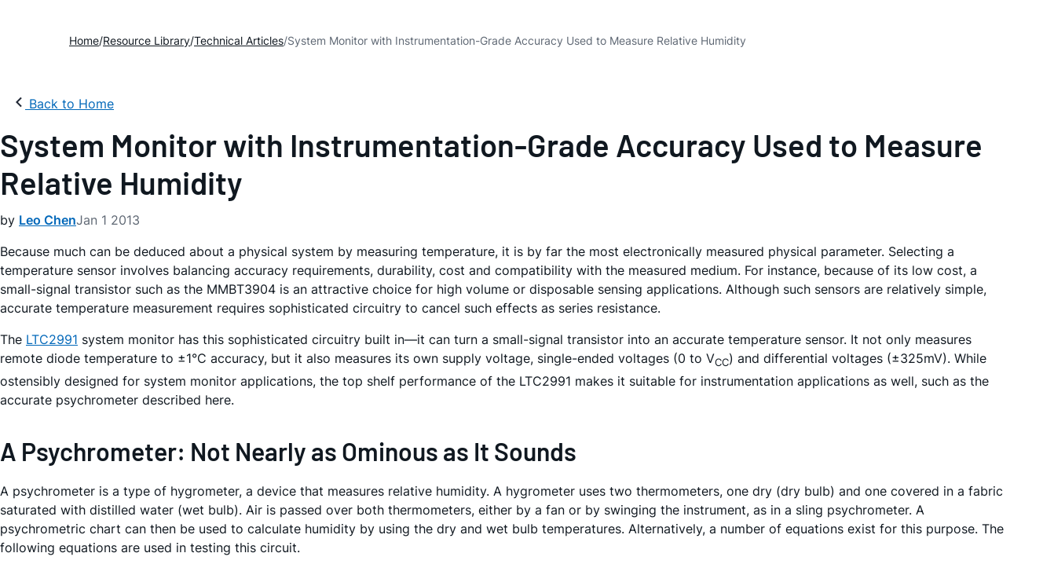

--- FILE ---
content_type: text/html; charset=utf-8
request_url: https://www.analog.com/en/resources/technical-articles/system-monitor-with-instrumentation-grade-accuracy-used-to-measure-relative-humidity.html
body_size: 13485
content:




<!DOCTYPE html>
<html lang="en">
<head>



    
    

        <link rel="preload" href="https://assets2.analog.com/cms-assets-optimizations/assets/barlow-latin-400-normal.woff" as="font" type="font/woff" crossorigin>
        <link rel="preload" href="https://assets2.analog.com/cms-assets-optimizations/assets/barlow-latin-400-normal.woff2" as="font" type="font/woff2" crossorigin>
        <link rel="preload" href="https://assets2.analog.com/cms-assets-optimizations/assets/barlow-latin-500-normal.woff" as="font" type="font/woff" crossorigin>
        <link rel="preload" href="https://assets2.analog.com/cms-assets-optimizations/assets/barlow-latin-500-normal.woff2" as="font" type="font/woff2" crossorigin>
        <link rel="preload" href="https://assets2.analog.com/cms-assets-optimizations/assets/barlow-latin-600-normal.woff" as="font" type="font/woff" crossorigin>
        <link rel="preload" href="https://assets2.analog.com/cms-assets-optimizations/assets/barlow-latin-600-normal.woff2" as="font" type="font/woff2" crossorigin>
        <link rel="preload" href="https://assets2.analog.com/cms-assets-optimizations/assets/barlow-latin-700-normal.woff" as="font" type="font/woff" crossorigin>
        <link rel="preload" href="https://assets2.analog.com/cms-assets-optimizations/assets/barlow-latin-700-normal.woff2" as="font" type="font/woff2" crossorigin>
        <link rel="preload" href="https://assets2.analog.com/cms-assets-optimizations/assets/inter-latin-400-normal.woff" as="font" type="font/woff" crossorigin>
        <link rel="preload" href="https://assets2.analog.com/cms-assets-optimizations/assets/inter-latin-400-normal.woff2" as="font" type="font/woff2" crossorigin>
        <link rel="preload" href="https://assets2.analog.com/cms-assets-optimizations/assets/inter-latin-500-normal.woff" as="font" type="font/woff" crossorigin>
        <link rel="preload" href="https://assets2.analog.com/cms-assets-optimizations/assets/inter-latin-500-normal.woff2" as="font" type="font/woff2" crossorigin>
        <link rel="preload" href="https://assets2.analog.com/cms-assets-optimizations/assets/inter-latin-600-normal.woff" as="font" type="font/woff" crossorigin>
        <link rel="preload" href="https://assets2.analog.com/cms-assets-optimizations/assets/inter-latin-600-normal.woff2" as="font" type="font/woff2" crossorigin>
        <link rel="preload" href="https://assets2.analog.com/cms-assets-optimizations/assets/inter-latin-700-normal.woff" as="font" type="font/woff" crossorigin>
        <link rel="preload" href="https://assets2.analog.com/cms-assets-optimizations/assets/inter-latin-700-normal.woff2" as="font" type="font/woff2" crossorigin>
        <link rel="preload" href="https://assets2.analog.com/cms-assets-optimizations/assets/remixicon.eot" as="font" type="font/eot" crossorigin>
        <link rel="preload" href="https://assets2.analog.com/cms-assets-optimizations/assets/remixicon.ttf" as="font" type="font/ttf" crossorigin>
        <link rel="preload" href="https://assets2.analog.com/cms-assets-optimizations/assets/remixicon.woff" as="font" type="font/woff" crossorigin>
        <link rel="preload" href="https://assets2.analog.com/cms-assets-optimizations/assets/remixicon.woff2" as="font" type="font/woff2" crossorigin>

    <!-- *** FE html start -->
    <meta charset="utf-8">

                <title>System Monitor with Instrumentation-Grade Accuracy Used to Measure Relative Humidity | Analog Devices</title>
                    <meta name="robots" content="follow, index" />
                    <meta name="description" content="Because much can be deduced about physical system by measuring temperature, it is by far the most electronically measured physical parameter. Selecting temperature sensor involves balancing accuracy requirements, durability, cost and compatibility wi" />
            <meta http-equiv="X-UA-Compatible" content="IE=edge">
            <meta name="apple-mobile-web-app-capable" content="yes" />
            <meta name="mobile-web-app-capable" content="yes" />
            <meta name="apple-mobile-web-app-status-bar-style" content="black" />
            <meta name="viewport" content="width=device-width, initial-scale=1.0">
            <meta name="referrer" content="no-referrer-when-downgrade" />
                        <meta name="yandex-verification" content="86a60d9bcaab43f0" />
                        <meta name="google-site-verification" content="aVOSmh5Dsd1VpzYMM3a_ZvOQcjP9G5GDlvU-atf48ss" />
                        <meta name="baidu-site-verification" content="cSddD8r1N7" />
                        <meta name="msvalidate.01" content="381E86BC7EF76D19F9365D26D8BFCD35" />
                                <link rel="alternate" hreflang=en-US href="https://www.analog.com/en/resources/technical-articles/system-monitor-with-instrumentation-grade-accuracy-used-to-measure-relative-humidity.html" />
                                <link rel="alternate" hreflang=en-CN href="https://www.analog.com/cn/resources/technical-articles/system-monitor-with-instrumentation-grade-accuracy-used-to-measure-relative-humidity.html" />
                                <link rel="alternate" hreflang=en-JP href="https://www.analog.com/jp/resources/technical-articles/system-monitor-with-instrumentation-grade-accuracy-used-to-measure-relative-humidity.html" />
                            <link rel="canonical" href="https://www.analog.com/en/resources/technical-articles/system-monitor-with-instrumentation-grade-accuracy-used-to-measure-relative-humidity.html" />

        <script type="application/ld+json">
           {"@context":"https://schema.org","@type":"TechArticle","headline":"System Monitor with Instrumentation-Grade Accuracy Used to Measure Relative Humidity","abstract":null,"description":"","url":"https://www.analog.com/en/resources/technical-articles/system-monitor-with-instrumentation-grade-accuracy-used-to-measure-relative-humidity.html","datePublished":"2013-01-01T00:00:00","dateModified":"2025-09-05T14:20:38","genre":"Technical Articles","proficiencyLevel":"Expert","technicalAudience":"Electrical Engineers, System Designers, R&D Teams","author":[{"@type":"Person","name":"Leo Chen"}],"audience":{"@type":"BusinessAudience","@id":"https://www.analog.com/en/solutions.html#Engineering_Audience","audienceType":"Engineers","sameAs":"https://www.wikidata.org/wiki/Q81096"},"publisher":{"@type":"Organization","@id":"https://www.analog.com/#organization","name":"Analog Devices, Inc.","alternateName":"ADI","url":"https://www.analog.com/en/index.html","logo":{"@type":"ImageObject","url":"https://assets2.analog.com/images/en/ADI_Logo_AWP.png"},"sameAs":["https://en.wikipedia.org/wiki/Analog_Devices","https://www.linkedin.com/company/analog-devices/","https://www.facebook.com/AnalogDevicesInc","https://www.instagram.com/analogdevices/","https://x.com/adi_news"],"industry":{"@type":"DefinedTerm","termCode":"334413","name":"Semiconductor and Related Device Manufacturing","url":"https://www.naics.com/naics-code-description/?code=334413","inDefinedTermSet":"NAICS (North American Industry Classification System)"}}};
        </script>


    <script>!function (e, a, n, t) { var i = e.head; if (i) { if (a) return; var o = e.createElement("style"); o.id = "alloy-prehiding", o.innerText = n, i.appendChild(o), setTimeout(function () { o.parentNode && o.parentNode.removeChild(o) }, t) } }(document, document.location.href.indexOf("adobe_authoring_enabled") !== -1, "body { opacity: 0 !important }", 3000);</script>

    <script type="text/javascript">
        var datalayer = {"device":{"browser":"","type":""},"page":{"details":{"part":{"applicableParts":null,"categories":null,"id":null,"lifeCycle":null,"markets":null,"name":null,"type":null}},"meta":{"breadcrumbs":null,"id":null,"journey":null,"language":null,"pathname":null,"persona":null,"publishDate":null,"title":null,"taxonomy":null,"type":null}},"user":{"cart":{"purchaseID":"","sampleID":"","transactionID":""},"email":"","loggedIn":false,"blocked":false,"memberStatus":false}};
    </script>


                <link rel="icon" href="https://www.analog.com/media/favicon/favicon.ico">
        <link rel="apple-touch-icon" href="https://www.analog.com/media/favicon/apple_favicon.png">
        <link rel="apple-touch-icon" sizes="152x152" href="https://www.analog.com/media/favicon/adi-icon-ipad-152x152.png ">
        <link rel="apple-touch-icon" sizes="180x180" href="https://www.analog.com/media/favicon/adi-icon-iphone-retina-180x180.png ">
        <link rel="apple-touch-icon" sizes="167x167" href="https://www.analog.com/media/favicon/adi-icon-ipad-retina-167x167.png ">
        <link href="https://assets2.analog.com/cms-assets/images/images/adi-favicon.svg" rel="shortcut icon" />
    
    <link rel="preload" href="https://fonts.googleapis.com/css2?family=Barlow:wght@600&family=Inter:wght@400;500;600;700&display=swap" as="style" onload="this.onload=null;this.rel='stylesheet'">
    <noscript><link rel="stylesheet" href="https://fonts.googleapis.com/css2?family=Barlow:wght@600&family=Inter:wght@400;500;600;700&display=swap" as="style" onload="this.onload=null;this.rel='stylesheet'"></noscript>
    <style>
        :root {
            --cta-color: #fff;
            --cta-background: #1c1c1c;
        }
    </style>






    <!-- Font-awesome -->
    <!-- Latest compiled and minified CSS -->
    <!-- Optional theme -->
    <!-- owl-slider -->
    <!-- Algolia Instant Search Theme -->
    <!-- Autocomplete Theme -->


    <!-- Latest compiled and minified JavaScript -->
    
                <link rel="preload" href="https://assets2.analog.com/cms-assets-optimizations/css/vendor.min.css" as="style" onload="this.onload=null;this.rel='stylesheet'">
        <noscript><link rel="stylesheet" href="https://assets2.analog.com/cms-assets-optimizations/css/vendor.min.css"></noscript>
        <link rel="preload" href="https://assets2.analog.com/cms-assets-optimizations/css/article.min.css" as="style" onload="this.onload=null;this.rel='stylesheet'">
        <noscript><link rel="stylesheet" href="https://assets2.analog.com/cms-assets-optimizations/css/article.min.css"></noscript>
        <link rel="preload" href="https://assets2.analog.com/cms-assets-optimizations/css/pavilion.min.css" as="style" onload="this.onload=null;this.rel='stylesheet'">
        <noscript><link rel="stylesheet" href="https://assets2.analog.com/cms-assets-optimizations/css/pavilion.min.css"></noscript>
        <script type="module" src="https://assets2.analog.com/cms-assets-optimizations/js/pavilion.min.mjs"></script>




    <link rel="stylesheet" type="text/css" href="https://assets2.analog.com/header-footer/index.css">
    <script src="https://assets2.analog.com/header-footer/index.js" type="module" defer></script>

    <script src="https://assets.adobedtm.com/bc68b7886092/25785b612092/launch-715705770daf.min.js" async></script>
    <!-- *** FE html end -->
</head>
<body class="default-device bodyclass" data-comp-prefix="app-js__" data-show-legacy-div-wrapper="False">

    

    

<!-- #wrapper -->
<div id="wrapper" class="page-wrap">
    <!-- #header -->
    <header>
        <div id="header" class="container-fluid">
            <div class="row">
                <div>
        <adi-header>            
            <adi-account></adi-account>
        </adi-header>
            <adi-menu divided>
                <adi-cart slot="buttons"></adi-cart>
                <adi-search slot="drawer">
                    <div slot="search"></div>
                    <div slot="results"></div>
                </adi-search>
            </adi-menu>
        <adi-dispatch></adi-dispatch>
</div>
            </div>
        </div>
    </header>
    <!-- /#header -->
    <!-- #content -->
    <main role="main" id="main" tabindex="-1" class="main-content content adi__landing">
        <div id="content" class="container-fluid">
            <div class="row">
<div>




<div class="component Global-Breadcrumb">
            <script type="application/ld+json">
            {"@context":"https://schema.org","@type":"BreadcrumbList","itemListElement":[{"@type":"ListItem","position":1,"name":"Home","item":"https://www.analog.com/en/index.html"},{"@type":"ListItem","position":2,"name":"Resource Library","item":"https://www.analog.com/en/resources.html"},{"@type":"ListItem","position":3,"name":"Technical Articles","item":"https://www.analog.com/en/resources/technical-articles.html"},{"@type":"ListItem","position":4,"name":"System Monitor with Instrumentation-Grade Accuracy Used to Measure Relative Humidity","item":"https://www.analog.com/en/resources/technical-articles/system-monitor-with-instrumentation-grade-accuracy-used-to-measure-relative-humidity.html"}]};
            </script>
    <div class="component-content">
        <!-- Breadcrumb component : start -->

        <article class="breadcrumb app-js__breadcrumb breadcrumb breadcrumb-no-border">

            <div class="breadcrumb__container" aria-label="Breadcrumb" role="navigation">
                            <div class="breadcrumb__container__section body-small">
                                            <a class="breadcrumb__container__section_item text-underline" href="https://www.analog.com/en/index.html">
                                                <span class="breadcrumb__container__section_item" aria-current="page">Home</span>

                                            </a>



                            </div>
                            <div class="breadcrumb__container__section body-small">
                                            <a class="breadcrumb__container__section_item text-underline" href="https://www.analog.com/en/resources.html">
                                                <span class="breadcrumb__container__section_item" aria-current="page">Resource Library</span>
                                            </a>



                            </div>
                            <div class="breadcrumb__container__section body-small">
                                            <a class="breadcrumb__container__section_item text-underline" href="https://www.analog.com/en/search.html?resourceTypes=Technical Documentation~Technical Articles&amp;sortby=newest">
                                                <span class="breadcrumb__container__section_item" aria-current="page">Technical Articles</span>
                                            </a>



                            </div>
                            <div class="breadcrumb__container__section body-small">
System Monitor with Instrumentation-Grade Accuracy Used to Measure Relative Humidity


                            </div>

            </div>
        </article>


        <!-- Previous page link component : start -->


        <article class="previous-page-link app-js__previous-page-link">
                        <a class="previous-page-link__link button-small" href="https://www.analog.com/en/index.html">
                            <span class="previous-page-link__icon">
<img src="https://www.analog.com/en/_/media/project/analogweb/analogweb/global/chevron-left-s.png?as=0&amp;dmc=0&amp;iar=0&amp;thn=0&amp;udi=0&amp;rev=c50da4dd134a41a28db3d68c9b26e721&amp;la=en&amp;h=16&amp;w=16&amp;hash=12C65D8611F1448B9E07B6645A314CD5" class="previous-page-link__arrow-left" height="16" alt="left arrow" width="16" />                            </span>
                            <span class="previous-page-link__label">
Back to Home

                            </span>
                        </a>

        </article>


        <!-- Previous page link component : end -->
        
        <div>


        </div>
    </div>
</div>
    <main class="adi__article">
        <!--Gated Content-->
        <div></div>
        <!-- Content start -->
        <adi-container class="adi__spotlight adi__productResources" compact>
            <div class="adi__spotlight__columns" data-columns="3">

                <!-- Left side content start -->
                <div class="adi__spotlight__column adi__spotlight__column--double rte-control">
                    <!-- Header start -->
                    <div class="adi__container adi__container--dividedLeft">
                        <div class="adi__container__wrapper">
                            <heading class="adi__articleHeading">
                                <div>
            <h1 class="adi__articleHeading__title">
                System Monitor with Instrumentation-Grade Accuracy Used to Measure Relative Humidity <!-- Dynamic Article Title -->
            </h1>
<div class="adi__articleHeading__detail">
    <div class="adi__articleHeading__byLine">

        by

        <a href="#authors">
Leo Chen        </a>

    </div>

    <div class="adi__articleHeading__date">
Jan 1 2013    </div>

</div>
</div>
                            </heading>
                        </div>
                    </div>
                    <!-- Header end -->
                    
    <!-- Component Start -->
    <!-- Component end -->
    <!-- Content start -->
        <dialog class="adi__modal adi__zoomModal" id="image-zoom-modal">
            <section class="adi__modal__heading">
                <button type="button"
                        aria-label="close"
                        data-toggle="modal"
                        class="adi__zoomModal__close">
                    Ã—
                </button>
            </section>
            <section class="adi__modal__content">
                <h4 class="adi__zoomModal__caption">Figure 1</h4>
                <div class="adi__zoomModal__actions">
                    <span class="adi__zoomModal__actions__download">
                        &nbsp;
                    </span>
                    <span class="adi__zoomModal__actions__print">
                        &nbsp;
                    </span>
                </div>
                <img src="" class="adi__zoomModal__image">
            </section>
        </dialog>
<p>Because much can be deduced about a physical system by measuring temperature, it is by far the most electronically measured physical parameter. Selecting a temperature sensor involves balancing accuracy requirements, durability, cost and compatibility with the measured medium. For instance, because of its low cost, a small-signal transistor such as the MMBT3904 is an attractive choice for high volume or disposable sensing applications. Although such sensors are relatively simple, accurate temperature measurement requires sophisticated circuitry to cancel such effects as series resistance.</p>
<p>The <a href="/en/products/ltc2991.html">LTC2991</a> system monitor has this sophisticated circuitry built in&mdash;it can turn a small-signal transistor into an accurate temperature sensor. It not only measures remote diode temperature to &plusmn;1&deg;C accuracy, but it also measures its own supply voltage, single-ended voltages (0 to V<sub>CC</sub>) and differential voltages (&plusmn;325mV). While ostensibly designed for system monitor applications, the top shelf performance of the LTC2991 makes it suitable for instrumentation applications as well, such as the accurate psychrometer described here.</p>
<h2>A Psychrometer: Not Nearly as Ominous as It Sounds</h2>
<p>A psychrometer is a type of hygrometer, a device that measures relative humidity. A hygrometer uses two thermometers, one dry (dry bulb) and one covered in a fabric saturated with distilled water (wet bulb). Air is passed over both thermometers, either by a fan or by swinging the instrument, as in a sling psychrometer. A psychrometric chart can then be used to calculate humidity by using the dry and wet bulb temperatures. Alternatively, a number of equations exist for this purpose. The following equations are used in testing this circuit.</p>
<figure>
<div class="image-container"><a name="25055_f3f532fa-2bff-4dd8-ba88-fccb96b13f3f" data-lightbox="f3f532fa-2bff-4dd8-ba88-fccb96b13f3f" href="/en/_/media/analog/en/landing-pages/technical-articles/system-monitor-with-instrumentation-grade-accuracy-used-to-measure-relative-humidity/25055.png?la=en&amp;w=900&amp;rev=4ed5eca98180470fa72ea98d52472b66">
<div class="icon-zoom"></div>
<div data-class="img-responsive" data-title="25055" data-alt="25055" data-picture=" ">
<div data-src="/en/_/media/analog/en/landing-pages/technical-articles/system-monitor-with-instrumentation-grade-accuracy-used-to-measure-relative-humidity/25055.png?la=en&amp;w=435&amp;rev=4ed5eca98180470fa72ea98d52472b66"> </div>
<div data-media="(min-width: 640px)" data-src="/en/_/media/analog/en/landing-pages/technical-articles/system-monitor-with-instrumentation-grade-accuracy-used-to-measure-relative-humidity/25055.png?la=en&amp;h=300&amp;rev=4ed5eca98180470fa72ea98d52472b66"></div>
<noscript> &amp;lt;img src='/en/_/media/analog/en/landing-pages/technical-articles/system-monitor-with-instrumentation-grade-accuracy-used-to-measure-relative-humidity/25055.png?la=en&amp;w=435' alt='dn510'?amp;gt;</noscript><img alt="dn510" class="img-responsive" title="25055" src="/en/_/media/analog/en/landing-pages/technical-articles/system-monitor-with-instrumentation-grade-accuracy-used-to-measure-relative-humidity/25055.png?la=en&amp;h=270&amp;rev=4ed5eca98180470fa72ea98d52472b66" loading="lazy"> </div>
</a> </div>
<img alt="dn510" src="/en/_/media/analog/en/landing-pages/technical-articles/system-monitor-with-instrumentation-grade-accuracy-used-to-measure-relative-humidity/25055.png?la=en&amp;rev=4ed5eca98180470fa72ea98d52472b66" class="rtezoom-hideimg" width="350" loading="lazy"><figcaption>Figure 1 shows a LTC2991-based psychrometer. The two transistors provide the wet bulb and dry bulb temperature readings when connected to the appropriate inputs of the LTC2991.</figcaption></figure>
<figure>
<div class="image-container"><a name="15261_0d772ece-a676-4a90-bc25-5feefa15e764" data-lightbox="0d772ece-a676-4a90-bc25-5feefa15e764" href="/en/_/media/analog/en/landing-pages/technical-articles/system-monitor-with-instrumentation-grade-accuracy-used-to-measure-relative-humidity/15261.png?la=en&amp;w=900&amp;rev=2470f09ee73a4b049e990c1d05a6dc88">
<div class="icon-zoom"></div>
<div data-class="img-responsive" data-title="15261" data-alt="15261" data-picture=" ">
<div data-src="/en/_/media/analog/en/landing-pages/technical-articles/system-monitor-with-instrumentation-grade-accuracy-used-to-measure-relative-humidity/15261.png?la=en&amp;w=435&amp;rev=2470f09ee73a4b049e990c1d05a6dc88"> </div>
<div data-media="(min-width: 640px)" data-src="/en/_/media/analog/en/landing-pages/technical-articles/system-monitor-with-instrumentation-grade-accuracy-used-to-measure-relative-humidity/15261.png?la=en&amp;h=300&amp;rev=2470f09ee73a4b049e990c1d05a6dc88"></div>
<noscript> &amp;lt;img src='/en/_/media/analog/en/landing-pages/technical-articles/system-monitor-with-instrumentation-grade-accuracy-used-to-measure-relative-humidity/15261.png?la=en&amp;w=435' alt='Simple Psychrometer Using the LTC2991'?amp;gt;</noscript><img alt="Simple Psychrometer Using the LTC2991" class="img-responsive" title="15261" src="/en/_/media/analog/en/landing-pages/technical-articles/system-monitor-with-instrumentation-grade-accuracy-used-to-measure-relative-humidity/15261.png?la=en&amp;h=270&amp;rev=2470f09ee73a4b049e990c1d05a6dc88" loading="lazy"> </div>
</a> </div>
<img alt="Simple Psychrometer Using the LTC2991" src="/en/_/media/analog/en/landing-pages/technical-articles/system-monitor-with-instrumentation-grade-accuracy-used-to-measure-relative-humidity/15261.png?la=en&amp;rev=2470f09ee73a4b049e990c1d05a6dc88" class="rtezoom-hideimg" width="350" loading="lazy"><figcaption>Figure 1. Simple Psychrometer Using the LTC2991</figcaption></figure>
<p>The equations include atmospheric pressure as a variable, which is determined here via a Novasensor NPP301-100 barometric pressure sensor measured by channels 5 to 6 configured for differential inputs. Fullscale output is 20mV per volt of excitation voltage, at 100kPa barometric pressure (pressure at sea level is approximately 101.325kPa).</p>
<p>The LTC2991 can also measure its own supply voltage, which in our circuit is the same supply rail used to excite the pressure sensor. Thus, it is easy to calculate a ratiometric result from the pressure sensor, removing the error contribution of the excitation voltage.</p>
<h2><h2>Error Budget</h2></h2>
<p>The LTC2991 remote temperature measurements are guaranteed to be accurate to &plusmn;1&deg;C. Figure 2 shows the error in indicated humidity that results from a 0.7&deg;C error in the worst-case direction, and the error in indicated humidity resulting from a 0.7&deg;C error in the worst-case direction combined with worst-case error from the pressure sensor.</p>
<figure>
<div class="image-container"><a name="25056_d0035516-43b1-4bb5-89e0-9ad12e0d3082" data-lightbox="d0035516-43b1-4bb5-89e0-9ad12e0d3082" href="/en/_/media/analog/en/landing-pages/technical-articles/system-monitor-with-instrumentation-grade-accuracy-used-to-measure-relative-humidity/25056.png?la=en&amp;w=900&amp;rev=f9e13de29ecd4c2390dea3ac3f64d1d3">
<div class="icon-zoom"></div>
<div data-class="img-responsive" data-title="25056" data-alt="25056" data-picture=" ">
<div data-src="/en/_/media/analog/en/landing-pages/technical-articles/system-monitor-with-instrumentation-grade-accuracy-used-to-measure-relative-humidity/25056.png?la=en&amp;w=435&amp;rev=f9e13de29ecd4c2390dea3ac3f64d1d3"> </div>
<div data-media="(min-width: 640px)" data-src="/en/_/media/analog/en/landing-pages/technical-articles/system-monitor-with-instrumentation-grade-accuracy-used-to-measure-relative-humidity/25056.png?la=en&amp;h=300&amp;rev=f9e13de29ecd4c2390dea3ac3f64d1d3"></div>
<noscript> &amp;lt;img src='/en/_/media/analog/en/landing-pages/technical-articles/system-monitor-with-instrumentation-grade-accuracy-used-to-measure-relative-humidity/25056.png?la=en&amp;w=435' alt='Worst-Case Error'?amp;gt;</noscript><img alt="Worst-Case Error" class="img-responsive" title="25056" src="/en/_/media/analog/en/landing-pages/technical-articles/system-monitor-with-instrumentation-grade-accuracy-used-to-measure-relative-humidity/25056.png?la=en&amp;h=270&amp;rev=f9e13de29ecd4c2390dea3ac3f64d1d3" loading="lazy"> </div>
</a> </div>
<img alt="Worst-Case Error" src="/en/_/media/analog/en/landing-pages/technical-articles/system-monitor-with-instrumentation-grade-accuracy-used-to-measure-relative-humidity/25056.png?la=en&amp;rev=f9e13de29ecd4c2390dea3ac3f64d1d3" class="rtezoom-hideimg" width="350" loading="lazy"><figcaption>Figure 2. Worst-Case Error</figcaption></figure>
<h2><h2>Try It Out!</h2></h2>
<p>A psychrometer readout is implemented as an Easter egg in the LTC2991 (DC1785A) demonstration software, available as part of the Analog Devices QuikEval software suite.</p>
<p>The demo board should be set up as shown in Figure 1. To access the readout, simply add a file named tester.txt in the install directory of your DC1785A software. The contents of this file do not matter. On software start-up, the message &ldquo;Test mode enabled&rdquo; should be shown in the status bar, and a Humidity option will appear in the Tools menu. Relative humidity readings can then be compared to sensors of similar accuracy grade, such as resistive and capacitive film.</p>
<figure>
<div class="image-container"><a name="25057_0e7516ef-5eea-4500-ad3e-eceb87d87b78" data-lightbox="0e7516ef-5eea-4500-ad3e-eceb87d87b78" href="/en/_/media/analog/en/landing-pages/technical-articles/system-monitor-with-instrumentation-grade-accuracy-used-to-measure-relative-humidity/25057.png?la=en&amp;w=900&amp;rev=29ae1a6d4bc4432992ac50b06fc0de0f">
<div class="icon-zoom"></div>
<div data-class="img-responsive" data-title="25057" data-alt="25057" data-picture=" ">
<div data-src="/en/_/media/analog/en/landing-pages/technical-articles/system-monitor-with-instrumentation-grade-accuracy-used-to-measure-relative-humidity/25057.png?la=en&amp;w=435&amp;rev=29ae1a6d4bc4432992ac50b06fc0de0f"> </div>
<div data-media="(min-width: 640px)" data-src="/en/_/media/analog/en/landing-pages/technical-articles/system-monitor-with-instrumentation-grade-accuracy-used-to-measure-relative-humidity/25057.png?la=en&amp;h=300&amp;rev=29ae1a6d4bc4432992ac50b06fc0de0f"></div>
<noscript> &amp;lt;img src='/en/_/media/analog/en/landing-pages/technical-articles/system-monitor-with-instrumentation-grade-accuracy-used-to-measure-relative-humidity/25057.png?la=en&amp;w=435' alt='A Psychrometer Readout Is Implemented as an Easter Egg in the LTC2991 (DC1785A) Demonstration Software, Available as Part of Linear?amp;rsquo;s QuikEval Software Suite'?amp;gt;</noscript><img alt="A Psychrometer Readout Is Implemented as an Easter Egg in the LTC2991 (DC1785A) Demonstration Software, Available as Part of Linear’s QuikEval Software Suite" class="img-responsive" title="25057" src="/en/_/media/analog/en/landing-pages/technical-articles/system-monitor-with-instrumentation-grade-accuracy-used-to-measure-relative-humidity/25057.png?la=en&amp;h=270&amp;rev=29ae1a6d4bc4432992ac50b06fc0de0f" loading="lazy"> </div>
</a> </div>
<img alt="A Psychrometer Readout Is Implemented as an Easter Egg in the LTC2991 (DC1785A) Demonstration Software, Available as Part of Linear’s QuikEval Software Suite" src="/en/_/media/analog/en/landing-pages/technical-articles/system-monitor-with-instrumentation-grade-accuracy-used-to-measure-relative-humidity/25057.png?la=en&amp;rev=29ae1a6d4bc4432992ac50b06fc0de0f" class="rtezoom-hideimg" width="350" loading="lazy"><figcaption>Figure 3. A Psychrometer Readout Is Implemented as an Easter Egg in the LTC2991 (DC1785A) Demonstration Software, Available as Part of Linear&rsquo;s QuikEval Software Suite</figcaption></figure>    <!-- Content end -->



                <h2 id="authors" style="">About the Authors</h2>
                <article style="" class="adi__authors__card">
                        <address>
                            <div class="adi__authors__card__address">
                                <div class="adi__authors__card__name">Leo Chen</div>

                            </div>
                            <div>
                                        <div class="adi__authors__card__title"> </div>

                            </div>
                        </address>
                </article>



<link rel="stylesheet" href="https://assets2.analog.com/cms-assets-optimizations/css/article.min.css">

    <div class="adi__gated__form" data-bots-list="googlebot|bingbot|yandexbot|slurp|duckduckbot|baiduspider|twitterbot|facebookexternalhit|linkedinbot|embedly|quora link preview|showyoubot|outbrain|pinterest|slackbot|vkShare|W3C_Validator|redditbot|applebot|whatsapp|telegrambot" data-cookie-name="" data-icid="" data-sc-site="AnalogWeb" data-form-id="" data-gate-type="" data-char-to-show="" data-is-gated="false" data-context-id="{A65017B3-F3B2-4FF8-A45B-5150726E0A16}">

    </div>


<input type="hidden" id="context-language" value="en" />


                </div>
                <!-- Left side content end -->
                <!-- right side content start -->
                <div class="adi__spotlight__column">
                    <div> 


    <section class="adi__articleHeading__actions">
        <div class="adi__articleHeading__meta">
            <div class="adi__articleHeading__meta__datum">
                <a href="#" class="adi__button adi__button--ghost adi__articleHeading__meta__datum--save"
                   data-toggle="modal" aria-controls="saveToMyAnalog">
                    <i class="adi__icon adi__icon--bookmarkPlus"></i>
                    <span class="adi__chip__label">Add to myAnalog</span>
                </a>
            </div>
            <div class="adi__articleHeading__meta__datum">
                <button class="adi__button adi__button--ghost adi__articleHeading__meta__datum--share" data-toggle="context-menu" aria-controls="shareMenu">
                    <i class="ri-share-forward-line"></i>
                    <span class="adi__chip__label">Share</span>
                </button>
            </div>
                <div class="adi__articleHeading__meta__datum">
                                        <a href="/media/en/technical-documentation/tech-articles/lt-journal-article/LTJournal-V21N4-07-di-LTC2991-LeoChen.pdf" target="_blank" class="adi__button adi__button--ghost adi__articleHeading__meta__datum--download" download>
                        <i class="ri-download-2-line"></i>
                        <span class="adi__chip__label">Download Article</span>
                    </a>
                </div>
                <div class="adi__articleHeading__meta__datum">

                        <span class="adi__articleHeading__meta__datum--fileSize"> 1.68 M</span> 
                </div>
        </div>
        <menu class="adi__contextMenu adi__shareMenu" id="shareMenu" hidden>
            <li role="button"
                class="adi__contextMenu__option"
                data-type="link"
                data-success-msg="Copied to clipboard!">
                Copy Link 
            </li>
            <li role="button" class="adi__contextMenu__option" data-type="email">
                Send to Mail  
            </li>
        </menu>

        <dialog class="adi__modal adi__saveToMyAnalog" id="saveToMyAnalog">
            <form>
                <section class="adi__modal__heading">
                    <button type="button"
                            data-toggle="modal"
                            class="adi__button adi__button--ghost adi__button--compact adi__modal__heading__close"
                            aria-label="close">
                        <i class="ri-close-fill"></i>
                    </button>
                    <div class="adi__modal__heading__title">
                        <i class="adi__icon adi__icon--bookmarkPlus"></i>
                        Add to myAnalog 
                    </div>
                </section>
                <div class="adi__saveToMyAnalog__alert"></div>
                <section class="adi__modal__content">
                    <p class="adi__saveToMyAnalog__description">
                        Add article to the Resources section of myAnalog, to an existing project or to a new project.
                    </p>
                    <div class="adi__field adi__field--select adi__saveToMyAnalog__target">
                        <label for="saveTo" class="adi__field__label">Add article to</label>
                        <div class="adi__field__container">
                            <input type="hidden" id="saveTo" name="saveTo" value="resources">
                            <button type="button" class="adi__field__container__input" data-toggle="context-menu" aria-controls="saveToOptions">
                                Resources on myAnalog
                            </button>
                            <menu class="adi__contextMenu adi__field__container__options adi__saveToMyAnalog__options" id="saveToOptions" hidden>
                                <li role="button" data-value="resources" class="adi__contextMenu__option">
                                    Resources on myAnalog
                                </li>
                                <li role="button" data-value="new" class="adi__contextMenu__option">
                                    <i class="ri-add-line"></i>
                                    New Project
                                </li>
                            </menu>
                        </div>
                    </div>
                    <fieldset class="adi__saveToMyAnalog__newProject">
                        <legend class="adi__saveToMyAnalog__newProject__legend">Create New Project</legend>
                        <div class="adi__field">
                            <label for="newProjectName" class="adi__field__label">Project Name</label>
                            <div class="adi__field__container">
                                <input type="text" id="newProjectName" name="title" class="adi__field__container__input">
                            </div>
                        </div>
                        <div class="adi__field">
                            <label for="newProjectDescription" class="adi__field__label">Description</label>
                            <div class="adi__field__container">
                                <input type="text" id="newProjectDescription" name="description" class="adi__field__container__input">
                            </div>
                        </div>
                    </fieldset>
                    <div class="adi__field adi__field--toggle">
                        <label for="checkbox-1-2" class="adi__field__label">
                            <input type="checkbox" id="checkbox-1-2">
                            
                        </label>
                    </div>
                </section>
                <section class="adi__modal__actions">
                    <button data-toggle="modal"
                            type="button"
                            class="adi__button adi__button--secondary">
                        Cancel
                    </button>
                    <button type="submit" data-artifact-api="["POST", "project/${projectID}/artifact"]"
                            class="adi__button">
                        Confirm
                    </button>
                </section>
            </form>
        </dialog>

        
    </section>
</div>
                    
    <!-- Related to this Article start -->
    <section class="adi__productResources__category">
        <h2 class="adi__heading--xs">
            
            Related to this Article
        </h2>
        
        <h2 class="adi__subtitle--medium"> Products </h2>
                <div class="adi__rail">
                                <a class="adi__card adi__card--mini" href="https://www.analog.com/en/products/ltc2991" tabindex="0" aria-label="LTC2991-RECOMMENDED FOR NEW DESIGNS-Octal I&lt;sup&gt;2&lt;/sup&gt;C Voltage, Current, and Temperature Monitor">
                                    <header class="adi__card__header">
LTC2991                                        

                                        <div>
                                                <span class="adi__badge adi__badge--compact adi__badge--success adi__badge--small">
                                                    RECOMMENDED FOR NEW DESIGNS 
                                                    <i class="ri-information-line" data-toggle="popover" data-placement="right" data-content="This product has been released to the market. The data sheet contains all final specifications and operating conditions. For new designs, ADI recommends utilization of these products."></i> 
                                                    
                                                </span>
                                            </div>
                                    </header>
                                    <main class="adi__card__content">
                                                <p>Octal I<sup>2</sup>C Voltage, Current, and Temperature Monitor</p>
                                    </main>
                                    <footer class="adi__card_actions">
                                            <span class="adi__button adi__button--ghost adi__button--icon">
                                                <i class="ri-arrow-right-line"></i>
                                                
                                            </span>
                                    </footer>
                                </a>
                                    </div>

        <section class="adi__productResources__category__resource">
            





            
        <details class="adi__accordion">
            <summary class="adi__accordion__summary">
                <div class="adi__subtitle--medium">
Product Categories                </div>
                <i class="ri-arrow-down-s-line adi__accordion__summary__caret"></i>
            </summary>
            <div class="adi__accordion__details">
                <div class="adi__accordion__details__wrapper">
                        <a class="adi__card__meta__data" href="https://www.analog.com/en/product-category/power.html">
Power Management                        </a>
                                        <section class="adi__article__solutions adi__list adi__list--custom">
                                            <li class="adi__productResources__category__resource">
                                                <a href="https://www.analog.com/en/product-category/supervisors-resets.html" target="_blank" class="adi__body--small">
                                                        <span> Supervisors & Resets </span>                                                     <i class="ri-arrow-right-long-line"></i>
                                                    
                                                </a>
                                                
                                            </li>
                                        </section>
                </div>
            </div>
        </details>





        </section>
        <section class="adi__productResources__category__resource">
            

        </section>
        

    <div class="component Related-News">
        <div class="component-content">
        </div>
    </div>








    </section>
    <!-- Related to this Article end -->

                </div>
                <!-- right side content end -->

            </div>
        </adi-container>
        <!-- Content end -->

        
    </main>








    <!-- component start -->
    <adi-container
    >
        <section class="container adi__relatedResources ">
            <div class="adi__relatedResources__title">
                Latest Media
                    <small>21</small>
            </div>
                            <div class="adi__relatedResources__tabs adi__overflowControl" style="align-items: center;" data-hide-default-actions-for-mobile="true">
                        <button type="button" class="adi__overflowControl__item" data-items="0,1,2,3,4,5,6,7,8,9,10,11,12,13,14,15,16,17,18,19,20">
                            All Items
                        </button>
                        <button type="button" class="adi__overflowControl__item" data-items="0,1,2,3,4,5,6,7,8,9,10,11,12,13,14,15,16,17,18,19,20">
                            Video
                        </button>
                </div>
            <div class="adi__relatedResources__carousel adi__overflowControl adi__overflowControl--carousel" data-hide-default-actions-for-mobile="true" data-keep-actions-visible-for-mobile="true" data-use-carousel2="true">
                    <article class="adi__card adi__overflowControl__item" data-index="0"
                               data-toggle="modal"
                             aria-controls="videoModal"
                             data-modal-content="6388046374112"
                             data-modal-title="Learn More about ML Voice Processing for Clear Communication"
                             data-modal-subtitle="Jan 21, 2026"  >

                            <figure class="adi__card__meta adi__card__meta__overlay">
                                    <img src="/_/media/images/videoimages/en/video-still-6388046374112.jpg?rev=63feef543f1a41c0be17a29df75a1891&amp;hash=9C8090E4B74889F8312D1B83C74E40E2&amp;isUpdated=true&amp;updatedDateTime=1%2f21%2f2026+7%3a59%3a34+PM" alt="Thumbnail Image" class="adi__card__image__thumbnail" loading="lazy" />
                                
                            </figure>
                            <header class="adi__card__title">
                                <span>ML Voice Processing for Clear Communication</span>
                                <figcaption class="adi__card__meta__data">
                                    <span>Video &bull; Jan 21, 2026 </span>
                                    <span>01:55</span>
                                </figcaption>
                            </header>
                    </article>
                    <article class="adi__card adi__overflowControl__item" data-index="1"
                               data-toggle="modal"
                             aria-controls="videoModal"
                             data-modal-content="6388009834112"
                             data-modal-title="Learn More about Unlocking Physical Intelligence for our Customers"
                             data-modal-subtitle="Jan 20, 2026"  >

                            <figure class="adi__card__meta adi__card__meta__overlay">
                                    <img src="/_/media/images/videoimages/en/video-still-6388009834112.jpg?rev=a9f2e8a3926a44ea94b93f7b85821a37&amp;hash=F32B512EF75EE0DFB9AD61B9A2DD4955&amp;isUpdated=true&amp;updatedDateTime=1%2f21%2f2026+8%3a17%3a15+PM" alt="Thumbnail Image" class="adi__card__image__thumbnail" loading="lazy" />
                                
                            </figure>
                            <header class="adi__card__title">
                                <span>Unlocking Physical Intelligence for our Customers</span>
                                <figcaption class="adi__card__meta__data">
                                    <span>Video &bull; Jan 20, 2026 </span>
                                    <span>02:04</span>
                                </figcaption>
                            </header>
                    </article>
                    <article class="adi__card adi__overflowControl__item" data-index="2"
                               data-toggle="modal"
                             aria-controls="videoModal"
                             data-modal-content="6388006845112"
                             data-modal-title="Learn More about Empowering Autonomy Advanced Mobile Robotics"
                             data-modal-subtitle="Jan 20, 2026"  >

                            <figure class="adi__card__meta adi__card__meta__overlay">
                                    <img src="/_/media/images/videoimages/en/video-still-6388006845112.jpg?rev=d8c69a85a6a64f68a3383867ff1e8d49&amp;hash=849973D8172C8EE64E3DC1E2DBE468B3&amp;isUpdated=true&amp;updatedDateTime=1%2f21%2f2026+5%3a40%3a50+PM" alt="Thumbnail Image" class="adi__card__image__thumbnail" loading="lazy" />
                                
                            </figure>
                            <header class="adi__card__title">
                                <span>Empowering Autonomy Advanced Mobile Robotics</span>
                                <figcaption class="adi__card__meta__data">
                                    <span>Video &bull; Jan 20, 2026 </span>
                                    <span>02:24</span>
                                </figcaption>
                            </header>
                    </article>
                    <article class="adi__card adi__overflowControl__item" data-index="3"
                               data-toggle="modal"
                             aria-controls="videoModal"
                             data-modal-content="6388007925112"
                             data-modal-title="Learn More about Streamlining ADAS &amp; IVI Development with Advanced GMSL Diagnostics"
                             data-modal-subtitle="Jan 20, 2026"  >

                            <figure class="adi__card__meta adi__card__meta__overlay">
                                    <img src="/_/media/images/videoimages/en/video-still-6388007925112.jpg?rev=c7703974638c4e2786c593adfbf5d51a&amp;hash=70D4B8B66FC881327507BED60BB8DDAF&amp;isUpdated=true&amp;updatedDateTime=1%2f21%2f2026+4%3a20%3a06+PM" alt="Thumbnail Image" class="adi__card__image__thumbnail" loading="lazy" />
                                
                            </figure>
                            <header class="adi__card__title">
                                <span>Streamlining ADAS & IVI Development with Advanced GMSL Diagnostics</span>
                                <figcaption class="adi__card__meta__data">
                                    <span>Video &bull; Jan 20, 2026 </span>
                                    <span>02:22</span>
                                </figcaption>
                            </header>
                    </article>
                    <article class="adi__card adi__overflowControl__item" data-index="4"
                               data-toggle="modal"
                             aria-controls="videoModal"
                             data-modal-content="6387492087112"
                             data-modal-title="Learn More about ADMX6001: 10 GSPS Low-Noise Digitizer Evaluation Board"
                             data-modal-subtitle="Jan 9, 2026"  >

                            <figure class="adi__card__meta adi__card__meta__overlay">
                                    <img src="/_/media/images/videoimages/en/video-still-6387492087112.jpg?rev=676b50cc8f1545df9effc218f4cb5f0c&amp;hash=D28BF42A6CB2FB59DE84AE366BE87B48&amp;isUpdated=true&amp;updatedDateTime=1%2f13%2f2026+4%3a02%3a01+PM" alt="Thumbnail Image" class="adi__card__image__thumbnail" loading="lazy" />
                                
                            </figure>
                            <header class="adi__card__title">
                                <span>ADMX6001: 10 GSPS Low-Noise Digitizer Evaluation Board</span>
                                <figcaption class="adi__card__meta__data">
                                    <span>Video &bull; Jan 9, 2026 </span>
                                    <span>06:20</span>
                                </figcaption>
                            </header>
                    </article>
                    <article class="adi__card adi__overflowControl__item" data-index="5"
                               data-toggle="modal"
                             aria-controls="videoModal"
                             data-modal-content="6387471887112"
                             data-modal-title="Learn More about Introducing CodeFusion Studio™"
                             data-modal-subtitle="Jan 9, 2026"  >

                            <figure class="adi__card__meta adi__card__meta__overlay">
                                    <img src="/_/media/images/videoimages/en/video-still-6387471887112.jpg?rev=9f3e658006664ec98eb952f332052759&amp;hash=EE3EAF7AA6344C0EF7FA91C811A957FA&amp;isUpdated=true&amp;updatedDateTime=1%2f9%2f2026+4%3a55%3a12+PM" alt="Thumbnail Image" class="adi__card__image__thumbnail" loading="lazy" />
                                
                            </figure>
                            <header class="adi__card__title">
                                <span>Introducing CodeFusion Studio™</span>
                                <figcaption class="adi__card__meta__data">
                                    <span>Video &bull; Jan 9, 2026 </span>
                                    <span>00:48</span>
                                </figcaption>
                            </header>
                    </article>
                    <article class="adi__card adi__overflowControl__item" data-index="6"
                               data-toggle="modal"
                             aria-controls="videoModal"
                             data-modal-content="6386520670112"
                             data-modal-title="Learn More about Apollo MxFE Feature Spotlight: Dynamic Reconfiguration"
                             data-modal-subtitle="Dec 15, 2025"  >

                            <figure class="adi__card__meta adi__card__meta__overlay">
                                    <img src="/_/media/images/videoimages/en/video-still-6386520670112.jpg?rev=dabf3ac3731c411bad8163542652cd02&amp;hash=2B209875F51EFBBFCD24478029DA7CFD&amp;isUpdated=true&amp;updatedDateTime=12%2f18%2f2025+2%3a51%3a55+PM" alt="Thumbnail Image" class="adi__card__image__thumbnail" loading="lazy" />
                                
                            </figure>
                            <header class="adi__card__title">
                                <span>Apollo MxFE Feature Spotlight: Dynamic Reconfiguration</span>
                                <figcaption class="adi__card__meta__data">
                                    <span>Video &bull; Dec 15, 2025 </span>
                                    <span>05:17</span>
                                </figcaption>
                            </header>
                    </article>
                    <article class="adi__card adi__overflowControl__item" data-index="7"
                               data-toggle="modal"
                             aria-controls="videoModal"
                             data-modal-content="6385521167112"
                             data-modal-title="Learn More about How to Control and Monitor LDOs with PMBus and LTpowerPlay&#174;"
                             data-modal-subtitle="Nov 24, 2025"  >

                            <figure class="adi__card__meta adi__card__meta__overlay">
                                    <img src="/_/media/images/videoimages/en/video-still-6385521167112.jpg?rev=40e95fee0fa644a18bbef8f1333a453a&amp;hash=5F005FE5F21D2014731CCEA5252FDFE4&amp;isUpdated=true&amp;updatedDateTime=11%2f24%2f2025+4%3a42%3a33+PM" alt="Thumbnail Image" class="adi__card__image__thumbnail" loading="lazy" />
                                
                            </figure>
                            <header class="adi__card__title">
                                <span>How to Control and Monitor LDOs with PMBus and LTpowerPlay®</span>
                                <figcaption class="adi__card__meta__data">
                                    <span>Video &bull; Nov 24, 2025 </span>
                                    <span></span>
                                </figcaption>
                            </header>
                    </article>
                    <article class="adi__card adi__overflowControl__item" data-index="8"
                               data-toggle="modal"
                             aria-controls="videoModal"
                             data-modal-content="6385009019112"
                             data-modal-title="Learn More about Apollo MxFE™ Feature Spotlight: Low Latency Loopbacks"
                             data-modal-subtitle="Nov 12, 2025"  >

                            <figure class="adi__card__meta adi__card__meta__overlay">
                                    <img src="/_/media/images/videoimages/en/video-still-6385009019112.jpg?rev=c0f14c4561b74adf993ae093a09e482b&amp;hash=6967E4C49554388C2D25B925EDEDD1FF&amp;isUpdated=true&amp;updatedDateTime=11%2f18%2f2025+7%3a29%3a51+PM" alt="Thumbnail Image" class="adi__card__image__thumbnail" loading="lazy" />
                                
                            </figure>
                            <header class="adi__card__title">
                                <span>Apollo MxFE™ Feature Spotlight: Low Latency Loopbacks</span>
                                <figcaption class="adi__card__meta__data">
                                    <span>Video &bull; Nov 12, 2025 </span>
                                    <span>05:43</span>
                                </figcaption>
                            </header>
                    </article>
                    <article class="adi__card adi__overflowControl__item" data-index="9"
                               data-toggle="modal"
                             aria-controls="videoModal"
                             data-modal-content="6384506716112"
                             data-modal-title="Learn More about SPS25 Animation"
                             data-modal-subtitle="Nov 4, 2025"  >

                            <figure class="adi__card__meta adi__card__meta__overlay">
                                    <img src="/_/media/images/videoimages/en/video-still-6384506716112.jpg?rev=555a103ee4854cf1ba7f7f9e516247d9&amp;hash=3A72A60030D8974E7034CEC29BE25FCE&amp;isUpdated=true&amp;updatedDateTime=11%2f6%2f2025+1%3a50%3a20+PM" alt="Thumbnail Image" class="adi__card__image__thumbnail" loading="lazy" />
                                
                            </figure>
                            <header class="adi__card__title">
                                <span>SPS25 Animation</span>
                                <figcaption class="adi__card__meta__data">
                                    <span>Video &bull; Nov 4, 2025 </span>
                                    <span>01:14</span>
                                </figcaption>
                            </header>
                    </article>
                    <article class="adi__card adi__overflowControl__item" data-index="10"
                               data-toggle="modal"
                             aria-controls="videoModal"
                             data-modal-content="6383479210112"
                             data-modal-title="Learn More about Apollo MxFE™ Feature Spotlight : Fast Frequency Hopping"
                             data-modal-subtitle="Oct 21, 2025"  >

                            <figure class="adi__card__meta adi__card__meta__overlay">
                                    <img src="/_/media/images/videoimages/en/video-still-6383479210112.jpg?rev=a6a72582d0954323ac9fe6a5d6ede459&amp;hash=FF5001DCF70301F58C495D905DF3583F&amp;isUpdated=true&amp;updatedDateTime=10%2f22%2f2025+8%3a13%3a38+PM" alt="Thumbnail Image" class="adi__card__image__thumbnail" loading="lazy" />
                                
                            </figure>
                            <header class="adi__card__title">
                                <span>Apollo MxFE™ Feature Spotlight : Fast Frequency Hopping</span>
                                <figcaption class="adi__card__meta__data">
                                    <span>Video &bull; Oct 21, 2025 </span>
                                    <span>03:33</span>
                                </figcaption>
                            </header>
                    </article>
                    <article class="adi__card adi__overflowControl__item" data-index="11"
                               data-toggle="modal"
                             aria-controls="videoModal"
                             data-modal-content="6380259760112"
                             data-modal-title="Learn More about Introducing ADI Power Studio™"
                             data-modal-subtitle="Sep 29, 2025"  >

                            <figure class="adi__card__meta adi__card__meta__overlay">
                                    <img src="/_/media/images/videoimages/en/video-still-6380259760112.jpg?rev=3fbb26132b2741efb237209bd8da868f&amp;hash=17854BBCFF2C305A36160D4F733CF62E&amp;isUpdated=true&amp;updatedDateTime=10%2f1%2f2025+1%3a09%3a45+PM" alt="Thumbnail Image" class="adi__card__image__thumbnail" loading="lazy" />
                                
                            </figure>
                            <header class="adi__card__title">
                                <span>Introducing ADI Power Studio™</span>
                                <figcaption class="adi__card__meta__data">
                                    <span>Video &bull; Sep 29, 2025 </span>
                                    <span>05:40</span>
                                </figcaption>
                            </header>
                    </article>
                    <article class="adi__card adi__overflowControl__item" data-index="12"
                               data-toggle="modal"
                             aria-controls="videoModal"
                             data-modal-content="6379921583112"
                             data-modal-title="Learn More about Apollo MxFE™ ADC and DAC Sweep Demonstration"
                             data-modal-subtitle="Sep 22, 2025"  >

                            <figure class="adi__card__meta adi__card__meta__overlay">
                                    <img src="/_/media/images/videoimages/en/video-still-6379921583112.jpg?rev=5a093ecba891470b94a3e112246457f9&amp;hash=E0A9F963A840F45FA0549D9512FA93EB&amp;isUpdated=true&amp;updatedDateTime=9%2f24%2f2025+9%3a52%3a02+PM" alt="Thumbnail Image" class="adi__card__image__thumbnail" loading="lazy" />
                                
                            </figure>
                            <header class="adi__card__title">
                                <span>Apollo MxFE™ ADC and DAC Sweep Demonstration</span>
                                <figcaption class="adi__card__meta__data">
                                    <span>Video &bull; Sep 22, 2025 </span>
                                    <span>03:16</span>
                                </figcaption>
                            </header>
                    </article>
                    <article class="adi__card adi__overflowControl__item" data-index="13"
                               data-toggle="modal"
                             aria-controls="videoModal"
                             data-modal-content="6379738445112"
                             data-modal-title="Learn More about Redefining Tactile Sensing"
                             data-modal-subtitle="Sep 18, 2025"  >

                            <figure class="adi__card__meta adi__card__meta__overlay">
                                    <img src="/_/media/analog/en/landing-pages/ai-at-adi/video-still-6379738445112.jpg?rev=7da45fe6e50c4c0c925253945ae240b7&amp;hash=CE98EB8CC3F4862880EFB409BFA922C6&amp;isUpdated=true&amp;updatedDateTime=9%2f18%2f2025+5%3a47%3a10+PM" alt="Thumbnail Image" class="adi__card__image__thumbnail" loading="lazy" />
                                
                            </figure>
                            <header class="adi__card__title">
                                <span>Redefining Tactile Sensing</span>
                                <figcaption class="adi__card__meta__data">
                                    <span>Video &bull; Sep 18, 2025 </span>
                                    <span>03:13</span>
                                </figcaption>
                            </header>
                    </article>
                    <article class="adi__card adi__overflowControl__item" data-index="14"
                               data-toggle="modal"
                             aria-controls="videoModal"
                             data-modal-content="6379051370112"
                             data-modal-title="Learn More about ADIsimpLL™: How to Create a Custom Reference Source Library"
                             data-modal-subtitle="Sep 10, 2025"  >

                            <figure class="adi__card__meta adi__card__meta__overlay">
                                    <img src="/_/media/images/videoimages/en/video-still-6379051370112.jpg?rev=bb2f92b9c31948cb99814fe26544dfad&amp;hash=4727D5FB39A4F23A99BE1BD81564B36E&amp;isUpdated=true&amp;updatedDateTime=9%2f11%2f2025+9%3a10%3a50+PM" alt="Thumbnail Image" class="adi__card__image__thumbnail" loading="lazy" />
                                
                            </figure>
                            <header class="adi__card__title">
                                <span>ADIsimpLL™: How to Create a Custom Reference Source Library</span>
                                <figcaption class="adi__card__meta__data">
                                    <span>Video &bull; Sep 10, 2025 </span>
                                    <span>03:42</span>
                                </figcaption>
                            </header>
                    </article>
                    <article class="adi__card adi__overflowControl__item" data-index="15"
                               data-toggle="modal"
                             aria-controls="videoModal"
                             data-modal-content="6377674704112"
                             data-modal-title="Learn More about ADI ROS2: Running Demos with Docker"
                             data-modal-subtitle="Aug 29, 2025"  >

                            <figure class="adi__card__meta adi__card__meta__overlay">
                                    <img src="/_/media/images/videoimages/en/video-still-6377674704112.jpg?rev=4fb48bd4d6fa46cdadd827ccb7be9ccc&amp;hash=472377A783E2D0F72A27DD98A02A3BEE&amp;isUpdated=true&amp;updatedDateTime=8%2f29%2f2025+4%3a27%3a30+PM" alt="Thumbnail Image" class="adi__card__image__thumbnail" loading="lazy" />
                                
                            </figure>
                            <header class="adi__card__title">
                                <span>ADI ROS2: Running Demos with Docker</span>
                                <figcaption class="adi__card__meta__data">
                                    <span>Video &bull; Aug 29, 2025 </span>
                                    <span>04:35</span>
                                </figcaption>
                            </header>
                    </article>
                    <article class="adi__card adi__overflowControl__item" data-index="16"
                               data-toggle="modal"
                             aria-controls="videoModal"
                             data-modal-content="6377667494112"
                             data-modal-title="Learn More about ADI ROS2: Hardware Setup with Kuiper Linux"
                             data-modal-subtitle="Aug 29, 2025"  >

                            <figure class="adi__card__meta adi__card__meta__overlay">
                                    <img src="/_/media/images/videoimages/en/video-still-6377667494112.jpg?rev=b210e56b654f48ebb591b75281aeb2a3&amp;hash=B608F9BD6886CA03B4D8A58D95743A2C&amp;isUpdated=true&amp;updatedDateTime=8%2f29%2f2025+4%3a51%3a24+PM" alt="Thumbnail Image" class="adi__card__image__thumbnail" loading="lazy" />
                                
                            </figure>
                            <header class="adi__card__title">
                                <span>ADI ROS2: Hardware Setup with Kuiper Linux</span>
                                <figcaption class="adi__card__meta__data">
                                    <span>Video &bull; Aug 29, 2025 </span>
                                    <span>05:35</span>
                                </figcaption>
                            </header>
                    </article>
                    <article class="adi__card adi__overflowControl__item" data-index="17"
                               data-toggle="modal"
                             aria-controls="videoModal"
                             data-modal-content="6377667493112"
                             data-modal-title="Learn More about ADI ROS2: Build Your First Docker Image"
                             data-modal-subtitle="Aug 29, 2025"  >

                            <figure class="adi__card__meta adi__card__meta__overlay">
                                    <img src="/_/media/images/videoimages/en/video-still-6377667493112.jpg?rev=9ea96c81b2dc497e98263f8d7ced7f58&amp;hash=6056CCA9B02B0DBA78DC89BDB6AC897B&amp;isUpdated=true&amp;updatedDateTime=8%2f29%2f2025+3%3a39%3a17+PM" alt="Thumbnail Image" class="adi__card__image__thumbnail" loading="lazy" />
                                
                            </figure>
                            <header class="adi__card__title">
                                <span>ADI ROS2: Build Your First Docker Image</span>
                                <figcaption class="adi__card__meta__data">
                                    <span>Video &bull; Aug 29, 2025 </span>
                                    <span>06:45</span>
                                </figcaption>
                            </header>
                    </article>
                    <article class="adi__card adi__overflowControl__item" data-index="18"
                               data-toggle="modal"
                             aria-controls="videoModal"
                             data-modal-content="6377351284112"
                             data-modal-title="Learn More about Introducing EM-Plugs: A New Transition-Based EM Modeling Approach"
                             data-modal-subtitle="Aug 25, 2025"  >

                            <figure class="adi__card__meta adi__card__meta__overlay">
                                    <img src="/_/media/images/videoimages/en/video-still-6377351284112.jpg?rev=b9de62ec44044686af99eb4b4d7622b0&amp;hash=675FF6A5CF7F318F61F53E570C292685&amp;isUpdated=true&amp;updatedDateTime=8%2f26%2f2025+8%3a41%3a20+PM" alt="Thumbnail Image" class="adi__card__image__thumbnail" loading="lazy" />
                                
                            </figure>
                            <header class="adi__card__title">
                                <span>Introducing EM-Plugs: A New Transition-Based EM Modeling Approach</span>
                                <figcaption class="adi__card__meta__data">
                                    <span>Video &bull; Aug 25, 2025 </span>
                                    <span>11:26</span>
                                </figcaption>
                            </header>
                    </article>
                    <article class="adi__card adi__overflowControl__item" data-index="19"
                               data-toggle="modal"
                             aria-controls="videoModal"
                             data-modal-content="6376299503112"
                             data-modal-title="Learn More about ADI Reference Designs Accelerate Time-to-Market"
                             data-modal-subtitle="Jul 29, 2025"  >

                            <figure class="adi__card__meta adi__card__meta__overlay">
                                    <img src="/_/media/images/videoimages/en/video-still-6376299503112.jpg?rev=84ef1a4bda4a4ff3bebd0f6e5a50cf1a&amp;hash=641144647EAA085875E1359983AA3B09&amp;isUpdated=true&amp;updatedDateTime=10%2f8%2f2025+9%3a25%3a32+PM" alt="Thumbnail Image" class="adi__card__image__thumbnail" loading="lazy" />
                                
                            </figure>
                            <header class="adi__card__title">
                                <span>ADI Reference Designs Accelerate Time-to-Market</span>
                                <figcaption class="adi__card__meta__data">
                                    <span>Video &bull; Jul 29, 2025 </span>
                                    <span>00:48</span>
                                </figcaption>
                            </header>
                    </article>
                    <article class="adi__card adi__overflowControl__item" data-index="20"
                               data-toggle="modal"
                             aria-controls="videoModal"
                             data-modal-content="6376298834112"
                             data-modal-title="Learn More about Industry 4.0 Plug &amp; Play Predictive Analytics Module"
                             data-modal-subtitle="Jul 29, 2025"  >

                            <figure class="adi__card__meta adi__card__meta__overlay">
                                    <img src="/_/media/images/videoimages/en/video-still-6376298834112.jpg?rev=a56961e365514141a272c1b9b9eebf41&amp;hash=7F42F9FFFAE3C30A959E7BFA3B00AA8F&amp;isUpdated=true&amp;updatedDateTime=1%2f20%2f2026+2%3a51%3a18+PM" alt="Thumbnail Image" class="adi__card__image__thumbnail" loading="lazy" />
                                
                            </figure>
                            <header class="adi__card__title">
                                <span>Industry 4.0 Plug & Play Predictive Analytics Module</span>
                                <figcaption class="adi__card__meta__data">
                                    <span>Video &bull; Jul 29, 2025 </span>
                                    <span>01:39</span>
                                </figcaption>
                            </header>
                    </article>
            </div>
        </section>

    </adi-container>
    <!-- component end -->
    <!-- Video Modal component start -->
    <dialog class="adi__modal adi__modal--fluid adi__modal--video adi__latestMedia__video" id="videoModal" aria-modal="false">
        <section class="adi__modal__heading">
            <button type="button" data-toggle="modal"
                    class="adi__button adi__button--ghost adi__button--compact adi__modal__heading__close" aria-label="close">
                <i class="ri-close-fill"></i>
            </button>
            <div class="adi__modal__heading__title adi__videoModal__title">Title</div>
            <div class="adi__modal__heading__subtitle adi__videoModal__subtitle">Subtitle</div>
        </section>
        <section class="adi__modal__content adi__videoModal__content">
            <adi-video></adi-video>
        </section>
        <section class="adi__modal__actions">
            <a class="adi__button adi__button--compact adi__button--ghost" href="#">
                Learn More
                <i class="ri-arrow-right-line"></i>
            </a>
            <button type="button"
                    class="adi__button adi__button--compact adi__button--ghost"
                    data-toggle="modal"
                    aria-controls="saveVideoToMyAnalog">
                <i class="adi__icon adi__icon--bookmarkPlus"></i>
                Add to myAnalog
            </button>
            <button type="button"
                    class="adi__button adi__button--compact adi__button--ghost"
                    data-toggle="context-menu"
                    aria-controls="shareVideo">
                <i class="ri-share-forward-line"></i>
                Share
            </button>

        </section>
    </dialog>
    <!-- Video Modal component end -->
    <!-- saveVideoToMyAnalog component start -->
    <dialog class="adi__modal adi__saveToMyAnalog adi__productResources__save" id="saveVideoToMyAnalog">
        <form>
            <section class="adi__modal__heading">
                <button type="button"
                        data-toggle="modal"
                        class="adi__button adi__button--ghost adi__button--compact adi__modal__heading__close"
                        aria-label="close">
                    <i class="ri-close-fill"></i>
                </button>
                <div class="adi__modal__heading__title">
                    <i class="adi__icon adi__icon--bookmarkPlus"></i>
                    Add to myAnalog 
                </div>
            </section>
            <div class="adi__saveToMyAnalog__alert"></div>
            <section class="adi__modal__content">
                <p class="adi__saveToMyAnalog__description">
                    Add article to the Resources section of myAnalog, to an existing project or to a new project.
                </p>
                <div class="adi__field adi__field--select adi__saveToMyAnalog__target">
                    <label for="saveTo" class="adi__field__label">Add article to</label>
                    <div class="adi__field__container">
                        <input type="hidden" id="saveTo" name="saveTo" value="resources">
                        <button type="button" class="adi__field__container__input" data-toggle="context-menu" aria-controls="saveVideoToOptions">
                            Resources on myAnalog
                        </button>
                        <menu class="adi__contextMenu adi__field__container__options adi__saveToMyAnalog__options" id="saveVideoToOptions" hidden>
                            <li role="button" data-value="resources" class="adi__contextMenu__option">
                                Resources on myAnalog
                            </li>
                            <li role="button" data-value="new" class="adi__contextMenu__option">
                                <i class="ri-add-line"></i>
                                New Project
                            </li>
                        </menu>
                    </div>
                </div>
                <fieldset class="adi__saveToMyAnalog__newProject">
                    <legend class="adi__saveToMyAnalog__newProject__legend">Create New Project</legend>
                    <div class="adi__field">
                        <label for="newProjectName" class="adi__field__label">Project Name</label>
                        <div class="adi__field__container">
                            <input type="text" id="newProjectName" name="name" class="adi__field__container__input">
                        </div>
                        <div class="adi__field__helperText"></div>
                    </div>
                    <div class="adi__field">
                        <label for="newProjectDescription" class="adi__field__label">Description</label>
                        <div class="adi__field__container">
                            <input type="text" id="newProjectDescription" name="description" class="adi__field__container__input">
                        </div>
                    </div>
                </fieldset>
                <div class="adi__field adi__field--toggle">
                    <label for="checkbox-1-2" class="adi__field__label">
                        <input type="checkbox" id="checkbox-1-2">
                        
                    </label>
                </div>
            </section>
            <section class="adi__modal__actions">
                <button data-toggle="modal"
                        type="button"
                        class="adi__button adi__button--secondary">
                    Cancel
                </button>
                <button type="submit" data-artifact-api="["POST", "project/${projectID}/artifact"]"
                        class="adi__button">
                    Confirm
                </button>
            </section>
        </form>
    </dialog>
    <!-- saveVideoToMyAnalog component end -->
    <!-- Share Video start -->
    <menu class="adi__contextMenu adi__shareMenu" id="shareVideo" hidden>
        <li role="button" class="adi__contextMenu__option" data-type="link" data-success-msg="Copied to clipboard!">
            Copy Link 
        </li>
        <li role="button" class="adi__contextMenu__option" data-type="email">
            Send to Mail  
        </li>
    </menu>
    <!-- Share Video end -->

    <script type="text/javascript">

    var analyticsObject = {"pageInformation":{"pageName":"System Monitor with Instrumentation-Grade Accuracy Used to Measure Relative Humidity","itemId":"a65017b3-f3b2-4ff8-a45b-5150726e0a16","pageUrl":"https://www.analog.com/en/resources/technical-articles/system-monitor-with-instrumentation-grade-accuracy-used-to-measure-relative-humidity.html","pageCategory":"Technical Article Page","previousPageUrl":null,"pageType":"Technical Article Page","isProduct":false}};
    </script>
    <script>
        let userLoggedState = false;
        try {
            const savedAuthToken = localStorage.getItem('active-tokens');
            if (savedAuthToken) {
                const activeTokenObject = JSON.parse(savedAuthToken);
                if (activeTokenObject && activeTokenObject['my'] && activeTokenObject['my']['token']) {
                    var base64Url = activeTokenObject['my']['token'].split('.')[1]
                    var base64 = base64Url.replace(/-/g, '+').replace(/_/g, '/');
                    var jsonPayload = decodeURIComponent(
                        atob(base64)
                            .split('')
                            .map(function (c) {
                                return '%' + ('00' + c.charCodeAt(0).toString(16)).slice(-2);
                            })
                            .join('')
                    )
                }
                const decodedToken = JSON.parse(jsonPayload)
                const currentTimestamp = Math.floor(Date.now() / 1000);
                if (!(decodedToken.exp && currentTimestamp > decodedToken.exp)) {
                    userLoggedState = true;
                }
            } else {
                const tempAuthStatusKey = 'isAuthenticated';
                const cookies = document.cookie.split( '; ' );
                const cookieOptions = 'domain=.analog.com; path=/; secure;';
	            const tempAuthStatus = cookies.find( ( cookie ) => cookie.includes( tempAuthStatusKey ) )
                                             ?.slice( ( tempAuthStatusKey.length + 1 ) ) || null;
        	    
        	    // Updating 'isLoggedIn' only for the first page visit post login redirect
        	    if ( tempAuthStatus ) {
            		userLoggedState = tempAuthStatus === 'true';

                    // Delete 'isAuthenticated' cookie
                    document.cookie = `${tempAuthStatusKey}=; expires=${new Date().toUTCString()}; ${cookieOptions}`;
        	    }
        	}
        }
        catch (error) {
            console.log(error)
        }
        const localAnalyticsObject = window.analyticsObject;

        if (localAnalyticsObject && localAnalyticsObject?.pageInformation) {
            const isPDPPage = localAnalyticsObject?.pageInformation?.isProduct || false;
            const pageViewObject = {
				"event": "pageview"
			};

            let commonBreadCrumb = '';
            const breadcrumbListSections = document.querySelectorAll('.breadcrumb__container__section');
            breadcrumbListSections?.forEach((DomElement, indexOfDomElement) => {
                const itemText = DomElement.querySelector(".breadcrumb__container__section_item")
                const dropdownText = DomElement.querySelector(".breadcrumb__container__section_dropdown-item")
                let breadcrumbText = "";
                if (itemText) {
                    breadcrumbText = ((indexOfDomElement === 0) ? "" : (breadcrumbText + "|")) + itemText.textContent.trim();
                } else if (dropdownText) {
                    breadcrumbText = ((indexOfDomElement === 0) ? "" : (breadcrumbText + "|")) + dropdownText.textContent.trim();
                } else {
                    breadcrumbText = ((indexOfDomElement === 0) ? "" : (breadcrumbText + "|")) + DomElement.textContent.trim();
                }
                commonBreadCrumb = commonBreadCrumb + breadcrumbText;
            });
            if (isPDPPage) {
                const productLifeCycle = document.querySelector('.recently-viewed-flag');
                pageViewObject.productInfo = {
                    eventName: 'Product View',
                    productListItems: []
                };
                pageViewObject.productInfo.productListItems.push({
                    productLifeCycle: productLifeCycle ? productLifeCycle.textContent.trim().toUpperCase() : '',
                    productBreadCrumb: '',
                    SKU: ''
                })
                pageViewObject.productInfo.productListItems[0].productBreadCrumb = commonBreadCrumb;
                pageViewObject.productInfo.productListItems[0].SKU = commonBreadCrumb.split("|").reverse()[0];
            } else {
                pageViewObject.productInfo = {};
            }
            const url = localAnalyticsObject?.pageInformation?.pageUrl
            let previousPageName = localAnalyticsObject?.pageInformation?.previousPageUrl;
            if (previousPageName) {
                previousPageName = previousPageName.split('.html')[0];
                previousPageName = previousPageName.split('/').reverse()[0];
            }
            const category = url?.split('/');
            category.shift();
            category.splice(0, 2);
            pageViewObject.pageInfo = {
                "pageName": localAnalyticsObject?.pageInformation?.pageName,
                "pageCategory": localAnalyticsObject?.pageInformation?.pageCategory,
                "pageURL": localAnalyticsObject?.pageInformation?.pageUrl,
                "pageType": localAnalyticsObject?.pageInformation?.pageType,
                "pageBreadCrumb": commonBreadCrumb,
                "previousPageName": previousPageName,
                "previousPageUrl": localAnalyticsObject?.pageInformation?.previousPageUrl,
                "pageEvents": '',
                "siteSection1": category[1],
                "siteSection2": category[2] ? category[2] : '',
                "siteSection3": category[3] ? category[3] : '',
                "siteSection4": category[4] ? category[4] : '',
                "siteSection5": category[5] ? category[5] : '',
                "sitecoreItemID": localAnalyticsObject?.pageInformation?.itemId
            };
            pageViewObject.siteInfo = {
                "siteLanguage": category[0]
            };
            pageViewObject.userInfo = {
                "userType": '',
                "isLoggedIn": userLoggedState
            }
            window.adobeDataLayer = window.adobeDataLayer || [];
            window.adobeDataLayer.push(pageViewObject);
			window.adobeDataLayer.reverse();
            console.log(window.adobeDataLayer);
        }
    </script>


</div>

            </div>
        </div>
    </main>
    <!-- /#content -->
    <!-- #footer -->
    <footer role="contentinfo">
        <div id="footer" class="container-fluid">
            <div class=" row">
                <div>
        <adi-footer></adi-footer>
</div>
            </div>
        </div>
    </footer>
    <!-- /#footer -->
</div>
<!-- /#wrapper -->


    
        


    <!-- /#wrapper -->
                    <script src="https://players.brightcove.net/706011717001/AQ1ZKQZJE_default/index.min.js" defer></script>

    <!-- Latest compiled and minified JS -->

            <script src="https://assets2.analog.com/cms-assets-optimizations/js/article.min.mjs" type="module" defer></script>
    
    <script id="image-rte-modal-template" type="text/x-handlebars-template">
        <div class="modal-header">
            <button type="button" class="close" data-dismiss="modal" aria-hidden="true">&times;</button>
            <h4 class="modal-title" id="image-label">{{{title}}}</h4>
        </div>
        <div class="modal-body">
            <ul class="control-icons">
                <li>
                    {{#if data_download}}
                    <a class="downloadimagelink" href="{{data_download}}" download="{{data_download}}">
                        <span id="downbutton" class="icon-download"></span>
                    </a>
                    {{else}}
                    <a class="downloadimagelink" href="{{src}}" download="{{src}}">
                        <span id="downbutton" class="icon-download"></span>
                    </a>
                    {{/if}}
                </li>
                <li><a class="print pull-right"><span class="icon-print"></span></a></li>
            </ul>
            <br />
            <img alt="{{{title}}}" class="img-responsive" title="{{{title}}}" src="{{src}}" loading="lazy" />
            <br />
        </div>
    </script>

    <div class="rte-control">
        <div class="modal fade product-modal image-rte-modal" id="image-rte-modal" tabindex="-1" role="dialog" aria-labelledby="product-modal" aria-hidden="true">
            <div class="modal-dialog">
                <div class="modal-content"></div>
            </div>
        </div>
    </div>

<script type="text/javascript"  src="/yh8l6T/0oi4S/2x6L5/0A/7aawXwhNpbcpJmiuVa/LFtobS0ANwE/AhI5YU/UlCXIB"></script></body>
</html>


--- FILE ---
content_type: application/javascript
request_url: https://www.analog.com/yh8l6T/0oi4S/2x6L5/0A/7aawXwhNpbcpJmiuVa/LFtobS0ANwE/AhI5YU/UlCXIB
body_size: 171710
content:
(function(){if(typeof Array.prototype.entries!=='function'){Object.defineProperty(Array.prototype,'entries',{value:function(){var index=0;const array=this;return {next:function(){if(index<array.length){return {value:[index,array[index++]],done:false};}else{return {done:true};}},[Symbol.iterator]:function(){return this;}};},writable:true,configurable:true});}}());(function(){qn();LkN();ZKN();var LM=function(){return ["\x6c\x65\x6e\x67\x74\x68","\x41\x72\x72\x61\x79","\x63\x6f\x6e\x73\x74\x72\x75\x63\x74\x6f\x72","\x6e\x75\x6d\x62\x65\x72"];};var Tm=function(){HB=["\x6c\x65\x6e\x67\x74\x68","\x41\x72\x72\x61\x79","\x63\x6f\x6e\x73\x74\x72\x75\x63\x74\x6f\x72","\x6e\x75\x6d\x62\x65\x72"];};var jm=function(c5,rW){return c5+rW;};var BS=function(){return Dq.apply(this,[tC,arguments]);};var Im=function(FS,Cp){return FS instanceof Cp;};var rq=function(Vq){return WG["unescape"](WG["encodeURIComponent"](Vq));};var lz=function(m5){if(WG["document"]["cookie"]){try{var nm=WG["document"]["cookie"]["split"]('; ');var Rm=null;var v8=null;for(var UK=0;UK<nm["length"];UK++){var AW=nm[UK];if(AW["indexOf"](""["concat"](m5,"="))===0){var D8=AW["substring"](""["concat"](m5,"=")["length"]);if(D8["indexOf"]('~')!==-1||WG["decodeURIComponent"](D8)["indexOf"]('~')!==-1){Rm=D8;}}else if(AW["startsWith"](""["concat"](m5,"_"))){var tp=AW["indexOf"]('=');if(tp!==-1){var Bk=AW["substring"](tp+1);if(Bk["indexOf"]('~')!==-1||WG["decodeURIComponent"](Bk)["indexOf"]('~')!==-1){v8=Bk;}}}}if(v8!==null){return v8;}if(Rm!==null){return Rm;}}catch(Vk){return false;}}return false;};var pH=function(hq,UF){return hq>UF;};var pS=function(US,qh){return US===qh;};var Op=function(vB){return ~vB;};var G3=function(pq,Ep){return pq/Ep;};var W8=function(){return cO.apply(this,[UD,arguments]);};var zM=function(wO,Fp){var nM=WG["Math"]["round"](WG["Math"]["random"]()*(Fp-wO)+wO);return nM;};var bq=function(fl,bm){return fl|bm;};var Kp=function(VW,E3){return VW in E3;};var Hp=function(){Wq=["\x6c\x65\x6e\x67\x74\x68","\x41\x72\x72\x61\x79","\x63\x6f\x6e\x73\x74\x72\x75\x63\x74\x6f\x72","\x6e\x75\x6d\x62\x65\x72"];};var Yz=function cM(gl,xK){'use strict';var wk=cM;switch(gl){case ME:{var tW=xK[CL];Q3.push(MB);var jS=WG[qO()[HW(p8)].apply(null,[fB,Jz])](tW);var Nq=[];for(var qS in jS)Nq[mS()[Up(lh)].call(null,tk,Yh)](qS);Nq[YS()[kK(x5)](rp,AF,Kl)]();var ZB;return ZB=function HF(){Q3.push(Zz);for(;Nq[YS()[kK(lh)](DP,xz(xz(fh)),U8)];){var QF=Nq[YS()[kK(qM)](C5,zl,Az)]();if(Kp(QF,jS)){var bl;return HF[qO()[HW(nW)].call(null,nW,rK)]=QF,HF[IW()[B5(vS)](EB,AL,t5,xz(xz(lh)),Wz,t5)]=xz(R3[fh]),Q3.pop(),bl=HF,bl;}}HF[IW()[B5(vS)](EB,AL,fp,SW,Wz,V8)]=xz(lh);var BW;return Q3.pop(),BW=HF,BW;},Q3.pop(),ZB;}break;case Z6:{return this;}break;case K1:{var BK=xK[CL];Q3.push(tB);var j5;return j5=b3(JE,[Ih(typeof mS()[Up(Sl)],jm([],[][[]]))?mS()[Up(rM)](VK,zP):mS()[Up(Sl)](V5,rF),BK]),Q3.pop(),j5;}break;case MD:{return this;}break;case OD:{var PS=xK[CL];var jk=xK[IR];var m3=xK[YD];Q3.push(wq);try{var dw=Q3.length;var Np=xz([]);var CS;return CS=b3(JE,[vW()[fz(TS)].apply(null,[JO,vh,H8,W7]),C8()[Iq(sK)](sS,hz,Sl,n8),Tl()[tq(hO)](gh,cq,bB,zO,xz(lh),Qz),PS.call(jk,m3)]),Q3.pop(),CS;}catch(MH){Q3.splice(pk(dw,fh),Infinity,wq);var F8;return F8=b3(JE,[vW()[fz(TS)](JO,FK,xz(xz(fh)),W7),Dp()[Th(kl)].call(null,kO,HD),Tl()[tq(hO)](gh,sl,bB,kW,jO,Qz),MH]),Q3.pop(),F8;}Q3.pop();}break;case N:{return this;}break;case Rn:{var RS=xK[CL];var Cz;Q3.push(UW);return Cz=RS&&Gk(Dp()[Th(zl)](hO,qC),typeof WG[qO()[HW(vS)](Rl,Zg)])&&pS(RS[YS()[kK(sK)](ZN,Xp,mk)],WG[qO()[HW(vS)].apply(null,[Rl,Zg])])&&Ih(RS,WG[pS(typeof qO()[HW(Dl)],jm('',[][[]]))?qO()[HW(vh)](SK,VM):qO()[HW(vS)](Rl,Zg)][vp()[vk(sK)].apply(null,[vh,bj])])?Tl()[tq(JB)](Sl,pm,LK,bO,k8,FB):typeof RS,Q3.pop(),Cz;}break;case T:{var jW;Q3.push(Dl);return jW=mS()[Up(cK)].apply(null,[Mk,Km]),Q3.pop(),jW;}break;case rC:{Q3.push(Fh);this[Ih(typeof IW()[B5(gh)],jm(YS()[kK(EB)](CM,gh,Wk),[][[]]))?IW()[B5(vS)](EB,AL,Vh,zO,T3,Qk):IW()[B5(Zw)](PB,ZS,Mp,kO,r8,zl)]=xz(lh);var Vl=this[Dp()[Th(bO)].apply(null,[lO,L5])][R3[F3]][YS()[kK(FK)](sM,xz(xz({})),rS)];if(pS(Dp()[Th(kl)](kO,lL),Vl[Ih(typeof vW()[fz(Hk)],'undefined')?vW()[fz(TS)](JO,F3,xz(fh),BM):vW()[fz(JB)](NS,xz(xz({})),xz([]),gK)]))throw Vl[Tl()[tq(hO)](gh,Bh,bh,r8,F3,Qz)];var vm;return vm=this[vp()[vk(cq)](Bh,UW)],Q3.pop(),vm;}break;case DC:{return this;}break;case CN:{var hB=xK[CL];var Kz=xK[IR];var Qh=xK[YD];Q3.push(PB);try{var nS=Q3.length;var m8=xz(xz(CL));var xW;return xW=b3(JE,[vW()[fz(TS)](JO,JO,vh,cl),C8()[Iq(sK)](hF,hz,Sl,mM),Tl()[tq(hO)].apply(null,[gh,zq,nq,xz(xz(lh)),n8,Qz]),hB.call(Kz,Qh)]),Q3.pop(),xW;}catch(mF){Q3.splice(pk(nS,fh),Infinity,PB);var lp;return lp=b3(JE,[vW()[fz(TS)].apply(null,[JO,p8,xz(xz([])),cl]),Dp()[Th(kl)].call(null,kO,Al),Tl()[tq(hO)](gh,Fl,nq,Y5,t5,Qz),mF]),Q3.pop(),lp;}Q3.pop();}break;case j6:{var zk=xK[CL];var bW=xK[IR];var XO=xK[YD];return zk[bW]=XO;}break;case QP:{var CB=xK[CL];Q3.push(zh);var OW;return OW=b3(JE,[mS()[Up(rM)](VK,cD),CB]),Q3.pop(),OW;}break;case PR:{var Sk=xK[CL];return typeof Sk;}break;case N1:{return this;}break;case CL:{var Q5=xK[CL];var LW=xK[IR];var g3=xK[YD];Q3.push(WI);Q5[LW]=g3[Ih(typeof qO()[HW(NT)],jm('',[][[]]))?qO()[HW(nW)](nW,l2):qO()[HW(vh)](t4,MY)];Q3.pop();}break;case cE:{return this;}break;}};var M2=function(g4){var cb=['text','search','url','email','tel','number'];g4=g4["toLowerCase"]();if(cb["indexOf"](g4)!==-1)return 0;else if(g4==='password')return 1;else return 2;};var LZ=function(){tX=["K.&MS","\x40*N*-<TC,!U","Dj\">[F7HH1qLz","\"NX","*G_\bi9N9_11","=\x40\x40","R$;\\\x07X8B;S3","}}E","\x40N","(\x40=Y+#\'","GC\b\bM\"N\'",":","\t]P","\\9","\x00\x00&\nLT4;ND","Y\b\x00\\2Q;_0","(J1.8-QK$","U;S-\b","\b g_]","%UI3","2!U^P8r9_&\f 1YU)","*9","I/","\f\nO*d\'[!-","\t>v-\t(\f_\bK\vkG&Hc!8hoa>=NAK8","\'K*X","D","Q\nW\x3fD-","R=[ V","KC\"*U","\b].u0J&","R*\v,V","BiR,T0\x00:&\\G5m","[3JU(!","r,N","V\"/\fYA$","WGz\rd\voBy","B,","f8D\'N","I>C%S0\x07","<[","66","#H:N,1","^;T","5=FS","I(I\f&)JI1=UO","DL.R=w&\v!sC8/6RBx(B,I0","^.U_\"<]G5(&LSX&Q","R) V","\x3fN=[/%1]G1/&[S","\r\x40;S,I0","&US\nM$S","8K_/US\nM$S","\f\\\x3fd%_.\n&\rz_\b","0]r","<V","$","|","R\x07SX","]J","\v-QC%","sT\x07","K \b,I{P*","","U\nI)N(H\'","<D+}&&W","V.;eW\n","F\x07\f\\)M<H","L2)","P\x00\x07",")\x40[\x07\x40","=\x40%O&#-_R)","-\nKO.UY\n^.","uz\r\v\'y\bt\\mm \\q","P%U,Hy\f\'JU$U","J\";","_","f;_\n","VU$;sS\x07X(D$_-\x40R","7\x00=PU5=U","_.U*RLv .LE\'P","8 LWk.P<_0","8HXN","*]T7,Da\tR.S_$;\rJG5 O","8DT\rM\fD=}\"-\tYB2","X!S","W;M",".\x0028TG3<","J","bw-CT\t[",")MC","x;Q%_1<JT.","QZ\x07_$S$","BOT$G","KR8*","O0/","bw=CTUI&W\x3fL5>","Y&$","s","U\nW,D","[G-*Ef\nW\x3fN$","P;b&^&",",N","I1\v","\rgB(",".O<W&)TC","\x07\x00f","U$+",",\t.","<}J$*OB","\vt*YU6\f )WO/\b<","%<","\"*\x40D2T.N<N","6-RB\t\\","d","$\n<<\x40R$<HY\b","","Z\'T-_0","G%\nWS\bu\"R=_-\n:","NG-+b^\x07X(U,H:J","=H:*&\rJO$","*[/-kC-!HC\v","\bU\'","S\nT.O=|6$0\\","sCFU","M\x3f","W D0^,&","/H,","X,D/U ;","I.","I7\n)LN:F_\b&X%H9O/<WH","&\x40;Q","+DT\f","j,&\r]T\n*OB","\rP\'D","zVq\x40","E ,TZ\x07\\\rq","K+[y +KP\n\nJ>U&J%\x07>bj,)Mi","NO2-MS","D","J9B-U ","9[7\x07","\\8N%L&","\v{`","b(T-\x00<Y[I/\n*SBFW/D/S-\n,YWTa:MZFVkN+P&\f<","\tYT$;oY"];};var wU=function(){return cO.apply(this,[Sn,arguments]);};var Dq=function Ox(EI,QU){var R4=Ox;while(EI!=H){switch(EI){case FD:{cs=hO*EB+Wk*JB*gh;EI=hC;Mx=Sl*Wk+gh;J4=JB-Wk+Sl*UZ*fh;Wb=hO*UZ-fh-sK;tZ=Sl+sK*Wk+UZ;FU=hO*sK*Sl-VI-gh;S0=Wk+VI+sK+UZ*JB;}break;case cr:{Qs=UZ*JB-VI*gh*Ks;dv=hO+JB*UZ+VI+fh;EI+=dL;XU=vh*fh*hO*Sl+Wk;OU=EB-sK*gh+JB*UZ;}break;case N7:{tv=UZ*Ks+Wk+EB+JB;rF=VI-EB+Ks*UZ;EI-=CC;zx=VI+Sl-Ks+UZ*sK;Y2=sK*UZ-VI-hO*EB;}break;case Bj:{VX=vh*hO*JB*fh+VI;EI=sR;gZ=gh+hO+Ks+Sl*UZ;Fs=VI*Wk*Ks-gh*Sl;F2=UZ*EB-JB+gh+Sl;hZ=UZ-Sl+VI*sK*Wk;JZ=vh-Ks+Wk*Sl*EB;S4=fh*Ks+UZ+Sl+Wk;NA=sK-gh*Ks+UZ*Sl;}break;case AP:{AI=Ks*Wk+JB*hO;Lx=JB*VI*Wk-Ks-sK;C0=UZ*Sl+Ks*sK+Wk;kt=fh+Wk+JB+VI*UZ;EI=qD;wT=fh-Sl+JB*hO*Ks;lT=sl+kt+wT;}break;case A:{xf=vh*UZ+fh+gh+Wk;FZ=UZ*EB+sK-vh-JB;rs=sK*UZ-VI-JB+Wk;IY=sK*UZ+VI+Sl*EB;EI+=Hc;}break;case tR:{k2=sK-hO+Ks*UZ+gh;Ds=UZ*Ks-hO+fh-Wk;EI=Yr;F4=sK*UZ+Ks-Wk-EB;qZ=EB*UZ-vh-JB-gh;}break;case XN:{CU=sK*Wk-fh-Ks+VI;R2=gh+UZ*EB-VI*fh;QI=EB*Ks*JB+VI*hO;rT=gh*UZ+Wk+hO*Sl;EI=KP;n0=VI+Sl*UZ+EB+Ks;JU=JB*Wk*VI-Ks+gh;}break;case j1:{bA=UZ*Ks-hO-sK+EB;KU=JB+UZ*Ks+gh*vh;Nt=sK*vh*hO+Ks*EB;EI+=AG;wt=Wk*Ks-EB+vh-fh;}break;case r7:{Gt=gh-JB*VI+vh*UZ;JJ=UZ-VI+EB*sK*Ks;EI+=L6;fJ=Ks*Wk+JB-vh+VI;Ov=Sl*UZ+Ks+sK*vh;vJ=vh*hO*JB-Sl-VI;BM=sK*UZ+vh*gh*hO;CX=EB*UZ+Sl+hO-Ks;}break;case xc:{for(var Mb=lh;A2(Mb,ZU[YS()[kK(lh)](TC,xz(fh),U8)]);Mb=jm(Mb,fh)){var Us=ZU[Ih(typeof mS()[Up(JB)],jm([],[][[]]))?mS()[Up(hO)].apply(null,[zl,mC]):mS()[Up(Sl)](KU,Nt)](Mb);var SJ=MJ[Us];lb+=SJ;}var Dv;return Q3.pop(),Dv=lb,Dv;}break;case nL:{hv=EB*hO*JB-UZ-Sl;rX=JB+sK+Wk*Ks+EB;EI+=QR;LY=fh+EB*UZ+Wk+Sl;I4=JB*sK*vh+Ks;EV=vh*UZ+EB+hO;j2=gh+hO*Ks*Sl-EB;CV=EB+sK*vh+Ks*UZ;}break;case I1:{bf=JB*UZ-EB-vh-sK;dJ=vh+sK+JB+EB*UZ;DY=EB+fh+VI*UZ+vh;Rs=EB+sK*UZ+JB+hO;EI=RE;}break;case tL:{QJ=JB*EB*Sl+VI*gh;F0=JB*UZ-gh-Sl*vh;IU=fh*vh+Wk*sK-VI;mU=JB+UZ*Ks-hO-sK;Hv=hO*vh*Ks-UZ-Wk;sT=Wk+UZ*Ks+JB*gh;EI+=FC;}break;case rn:{cU=vh+EB*UZ-Wk-sK;qJ=Wk*JB-Sl-hO+sK;vU=JB*VI*Sl*Ks+gh;MI=sK*UZ+gh-VI-Wk;Ws=EB*gh*vh*sK-JB;EI+=XR;lI=Wk+UZ*sK+Sl-JB;BX=VI*fh+Sl*UZ-Ks;sY=UZ*JB-Ks*Sl+fh;}break;case jN:{MT=Ks*UZ+VI*fh*sK;WA=Ks+UZ*vh*fh-VI;EI=qR;Av=JB+Wk*EB-vh+UZ;f2=UZ*hO-Sl-Ks*gh;}break;case AD:{r4=Wk*gh+VI*UZ;wY=Ks*UZ-sK+vh*JB;ZA=vh*fh*UZ-gh;tI=JB*hO*Sl-UZ-VI;U2=sK*Sl+gh*UZ+Wk;wX=UZ*sK-Ks+JB*EB;lJ=gh*Wk*Sl-UZ+EB;EI+=B;XZ=vh*UZ+EB*Ks-Sl;}break;case KP:{TI=JB*vh*Ks-Wk+fh;GX=Ks*fh*UZ+Wk-Sl;qT=gh+Ks*Wk*VI+EB;ZY=sK+Wk*EB*Ks+JB;Qx=Wk*hO+VI*gh;EI+=sw;}break;case hE:{S2=hO+Ks+UZ*sK+Wk;VZ=VI+vh+Sl*Wk-Ks;Nx=Sl*vh*JB-fh+Ks;Kt=UZ+Wk*VI*Sl-hO;kb=Wk*gh*Ks+JB-Sl;EI+=KN;Ls=vh-gh*fh+VI*UZ;}break;case R6:{EI=vP;HI=VI+Ks+JB*gh*Sl;SA=Ks*Wk*EB-sK;nI=UZ*Sl+vh+JB*VI;wb=JB*EB+sK*Sl+UZ;Lb=Sl*EB*Wk-gh*Ks;Ex=vh+UZ*JB-EB-gh;}break;case Cr:{Zt=Wk+Sl+gh+UZ*JB;vY=VI*hO*EB*Sl-UZ;EZ=hO+EB+UZ*JB-Wk;SX=fh+JB+hO*Wk+Ks;xt=gh-hO+fh+Sl*Wk;EI+=Sn;}break;case vP:{mv=gh+sK+Ks*UZ;kZ=JB*UZ-fh+Ks*sK;gb=EB+gh+vh*UZ-Wk;T0=fh+hO*sK*Sl-VI;EI-=UL;BU=UZ-vh+Wk*Sl*VI;cx=hO-gh+vh*UZ+Wk;}break;case MP:{Gv=Ks+fh+gh*UZ+sK;Bv=fh-Wk+hO+vh*UZ;RA=sK+Ks*UZ-gh;ss=vh+UZ*JB+sK-fh;GU=gh+fh+Wk*Sl-sK;hJ=fh*JB*UZ-vh;EI=XL;}break;case c7:{gV=EB*UZ+sK*fh;Ns=EB+vh*UZ+Wk*Ks;PZ=UZ*vh-Ks-sK*Sl;EI+=WE;Dt=sK*Sl+Wk*VI*JB;}break;case k7:{EI+=q7;WT=EB*hO+UZ*JB-fh;sx=Wk*hO-EB+sK;JA=JB*UZ-Wk+gh-Ks;Es=Wk+vh*Sl*Ks-VI;jt=sK*UZ+gh*Sl*VI;}break;case hC:{CY=Ks*sK-VI+JB*UZ;Px=UZ*sK-gh+hO*vh;XJ=UZ*EB-JB-VI*sK;EI=hE;YY=UZ*vh+hO+Ks*Sl;}break;case Ln:{sJ=sK+Sl*Ks*vh-hO;TA=Ks*UZ-sK+gh-fh;FV=UZ*JB-VI-Wk-gh;TV=vh+UZ+Wk*sK;pZ=Sl-fh+JB*VI*Wk;lU=JB*Sl*sK-hO-Ks;sM=Sl*UZ+EB*Wk+sK;Vf=UZ*hO+JB*fh-Wk;EI=E1;}break;case QN:{Hk=JB+fh+VI+hO*Sl;UZ=JB*hO*fh+Sl+EB;rZ=UZ+JB+VI*Ks*EB;vS=vh-Sl-EB+sK+hO;EI=UC;x5=Ks*fh*Sl-gh*EB;Fl=Wk+sK*EB-gh+Ks;Rl=VI+hO+Sl*EB*gh;TJ=gh*fh*hO+Wk;}break;case AC:{A4=Wk*JB*Sl-UZ*hO;p4=EB+JB*UZ-hO*fh;EI+=tC;C2=JB*UZ+Sl*vh-Ks;dZ=fh*Ks*UZ-sK+vh;}break;case U7:{while(A2(hT,SI[kT[lh]])){Ps()[SI[hT]]=xz(pk(hT,Ks))?function(){zA=[];Ox.call(this,zD,[SI]);return '';}:function(){var FY=SI[hT];var kI=Ps()[FY];return function(LI,jx,f4,ls){if(pS(arguments.length,lh)){return kI;}var Ut=cO.apply(null,[z7,[zl,jx,f4,ls]]);Ps()[FY]=function(){return Ut;};return Ut;};}();++hT;}EI-=MC;}break;case gP:{K4=sK+UZ-JB+Wk*vh;FJ=EB*UZ*VI-JB;HT=Wk+UZ*EB+vh-JB;Sx=VI+Wk*JB+UZ*EB;Xt=sK*UZ-Wk-vh*VI;bs=sK*UZ-Sl+JB*fh;HU=Wk+Sl*hO*Ks+VI;EI-=Sn;Wt=UZ*gh+sK+vh*JB;}break;case TP:{sf=UZ*JB-fh+Ks*hO;EX=hO*UZ+fh-vh-Sl;sU=Wk+vh*sK*JB-Sl;It=Ks*hO*sK-gh-VI;EI=Og;tV=Ks+Wk*JB-fh-Sl;J0=fh*UZ*JB-vh-hO;hb=Wk*sK-gh-JB-EB;}break;case Oj:{IJ=gh*hO+UZ*JB;SZ=Ks+VI+Sl*sK*hO;n4=fh-EB+hO*Wk*VI;EI=wc;n8=vh*Sl+JB*fh*Ks;jT=Ks*UZ+sK-gh+fh;}break;case Dn:{ct=hO*VI*Wk-sK-Sl;xH=hO-EB+JB*Wk;jA=JB*Ks+hO+sK*UZ;EI=dL;GA=VI+gh*UZ;Et=Wk*gh*EB+VI*vh;ZV=vh*UZ-JB+hO*Wk;}break;case cL:{ZH=Ks*hO+UZ*fh*vh;sZ=EB*gh*vh*hO-Wk;HV=UZ*vh+EB*gh;DU=vh+Sl*UZ+sK*gh;EI=N7;}break;case X:{var KV=EU[pU];var b0=lh;EI=Rg;if(A2(b0,KV.length)){do{var Rt=Lt(KV,b0);var CT=Lt(IZ.Uw,LJ++);mt+=cO(BE,[bq(Ct(Op(Rt),CT),Ct(Op(CT),Rt))]);b0++;}while(A2(b0,KV.length));}}break;case Lc:{nV=gh-vh+Ks*UZ+hO;Zs=Ks+VI+UZ*JB-Wk;BT=fh-JB+Sl*Wk*VI;EI=Ln;T2=EB+Sl*fh*vh*hO;js=Sl+fh+Wk*hO*VI;}break;case Pg:{Bx=VI*gh+Ks+fh;wI=EB*sK+hO*VI+JB;vs=Wk-fh+Sl*gh;bO=Wk+fh+vh+gh;EI=nj;r8=Sl+vh+VI+JB;Y5=sK+Ks+EB+Wk-vh;}break;case KD:{Vv=gh+UZ*Ks-hO*vh;k4=EB*Sl+sK+Wk*JB;Pv=sK*Wk-hO-EB+JB;G0=Wk*Ks-gh*EB+hO;EI=FD;RI=JB*UZ+EB+Ks*Sl;mV=UZ*sK+vh-Wk*fh;}break;case l6:{EI=nr;zV=Sl*sK*gh+JB;nZ=Sl*VI*gh*JB-vh;ds=gh*UZ+Ks*Wk+vh;bJ=hO*sK*VI*vh+Wk;V2=UZ*JB-Wk-Ks+sK;YT=Wk*JB-Sl-Ks*hO;}break;case zc:{EI=k7;VH=gh*UZ*fh+Ks*sK;Ob=JB*UZ+sK*Ks;WX=Ks*UZ-gh+JB-Wk;P0=fh*EB+UZ*sK-vh;Lf=Sl*UZ+hO-Wk;wx=Sl*Wk-EB+hO+vh;}break;case Zn:{U4=Ks*hO*JB-vh-fh;wv=hO*JB*Sl-VI+vh;mA=UZ*Sl-EB*fh-Wk;zZ=sK-fh+Ks+UZ*Sl;EI+=HR;pJ=vh*VI+fh+UZ*Sl;DX=JB*UZ+Ks*EB;}break;case T7:{rb=UZ*EB*fh+hO-sK;JI=gh+sK*UZ+Wk*VI;Hf=gh+vh*UZ;Uv=fh+sK*JB*EB-Wk;GZ=Wk*gh*sK-Sl*vh;YJ=UZ*Sl-sK-hO+JB;PB=UZ*EB-hO*fh;EI+=jG;}break;case GR:{nT=Sl*EB+UZ*JB+fh;Yh=UZ+EB+hO*Ks;EI=OE;Jf=UZ*gh+Wk*vh-EB;JV=hO*Wk+sK+VI*UZ;jb=hO+Wk+JB+UZ*Sl;ZS=Wk*fh*gh*vh;zU=UZ*hO-Sl*sK*fh;}break;case GN:{II=fh*hO+Wk*Sl+gh;Eb=Sl*JB*hO-vh+EB;QA=Ks*hO+vh*UZ+VI;H2=gh*Wk*Ks-JB-vh;rf=UZ+Ks*Wk-vh;bV=hO*UZ-Ks-Sl-gh;Jt=hO*UZ+EB-Wk+Ks;EI+=Wc;}break;case Wg:{HJ=Wk+Ks*JB*VI-EB;zY=sK+Wk*hO+VI-fh;sA=vh+UZ+hO+Sl*Ks;EY=sK+EB*Wk+Sl*gh;kX=hO*Wk*gh-JB;IV=sK+hO*fh+JB*UZ;IT=UZ+hO*VI*JB+fh;EI-=kG;}break;case NL:{H8=fh+JB*vh+Sl+Ks;Az=vh+EB+Wk+Ks;EI=BD;zq=Wk+sK*gh+JB+hO;qU=hO+Sl*JB+EB;l0=JB+sK+EB+Wk+VI;}break;case RN:{EI+=NE;FX=fh+gh+hO*Wk-VI;QT=Ks*sK*vh-hO;Gs=JB+UZ*EB-Sl;wf=sK*UZ-VI*fh-hO;R0=gh+VI+sK+vh*UZ;}break;case E1:{WY=gh-EB+UZ*JB+hO;qt=Ks*UZ-VI*JB-fh;nJ=Sl*EB+hO+Ks*UZ;tB=UZ*Sl-gh*EB-Ks;NU=Sl+UZ*JB-EB;EI=cr;}break;case nG:{A0=gh+UZ*sK+EB*Sl;dX=Sl*hO+Wk*sK*gh;Wx=fh+EB*UZ+Sl*sK;sv=sK+gh+hO*JB*Ks;EI=Nr;At=sK*UZ-EB*Wk;ZT=UZ+Ks*Sl*JB-fh;HZ=Wk*Sl+vh+hO;}break;case cg:{hV=EB*Wk*Ks+gh-fh;G4=Wk*fh+UZ;NJ=hO*UZ-vh*EB-fh;EI=pP;j0=JB+Sl*UZ;}break;case FP:{EI=sC;sX=VI*UZ*vh-EB;JH=EB*vh+Sl*Wk*VI;vI=EB+UZ*Ks+hO*fh;RV=Wk*gh*JB-sK-fh;gK=Sl*hO+Ks-EB+Wk;Qb=sK*gh-hO+UZ+Wk;bx=gh+JB*UZ+sK-Ks;}break;case Wr:{VT=VI+vh*Wk*Sl-gh;wJ=Ks*sK*gh*fh;Yt=Ks*UZ-sK*Sl+EB;Iv=Wk*Sl*EB+Ks+vh;Cx=VI*Wk*fh*Ks;EI=Gj;}break;case KR:{lZ=UZ+JB*Sl+Wk-Ks;L0=JB+sK+Ks*Wk+UZ;EI+=UG;OV=sK*Wk+gh-hO-EB;hI=fh+hO*Ks*gh*VI;Nf=vh-VI+JB*fh*Wk;L2=vh*UZ+fh+Wk-JB;r2=VI*Ks*Sl+EB+UZ;}break;case vC:{EI-=DN;kx=sK*Ks*JB-vh-Wk;fY=sK*Sl*gh*fh-vh;nx=VI+UZ+Wk*fh+vh;VA=vh*EB+UZ*Ks;}break;case sC:{UH=EB*UZ+hO+Wk*VI;YV=JB+Wk+VI+Sl*UZ;nX=UZ*hO-Wk-vh;Yx=Ks*sK*hO-fh-Sl;DJ=hO*JB+gh*Sl*sK;mI=EB+Wk*hO-UZ+sK;EI-=wP;}break;case C6:{Zv=Ks*UZ-Sl-vh-EB;mf=gh*Wk*VI-Ks*fh;LK=Wk*EB*sK+hO-UZ;EI=A;nA=EB*Ks+Wk*hO-gh;}break;case n7:{dx=VI*JB+vh+gh*UZ;gY=sK+UZ*EB-gh+Ks;XT=Ks*UZ-gh*hO*EB;AT=vh-EB-JB+hO*UZ;EI-=hj;BV=JB*hO*VI-Sl+EB;}break;case Wc:{Qt=JB+EB*Ks+UZ*sK;IH=vh+Ks*Wk+hO-fh;EI=Wr;X0=hO+Wk*vh+Ks;UY=Ks*EB+Wk*JB;}break;case Rg:{return mt;}break;case E6:{EI+=sg;Wv=UZ*sK+EB+hO*gh;Ot=EB*Sl*Wk-UZ+hO;rp=UZ*sK+vh-hO;Al=vh-VI+UZ*JB;Rx=Wk*hO+gh+VI*EB;Wz=Wk+JB+UZ*vh+sK;}break;case EC:{while(A2(E0,JY[HB[lh]])){Tl()[JY[E0]]=xz(pk(E0,EB))?function(){f0=[];Ox.call(this,QG,[JY]);return '';}:function(){var lx=JY[E0];var C4=Tl()[lx];return function(jv,PV,fH,rt,PY,qb){if(pS(arguments.length,lh)){return C4;}var tJ=ZJ(ME,[jv,p8,fH,Bh,Hk,qb]);Tl()[lx]=function(){return tJ;};return tJ;};}();++E0;}EI-=dD;}break;case s7:{NX=JB*gh*Wk+UZ-vh;vZ=gh*vh*sK+UZ;tA=UZ*Sl-EB-hO*gh;ZZ=Ks+Wk+Sl+sK*UZ;Hs=gh*EB*VI*Wk-JB;EI=KR;GT=gh*JB*Wk+Sl*hO;}break;case rP:{cv=hO*sK*Sl-Ks*fh;YX=VI+Ks*Wk*gh*fh;Z0=gh+VI*Wk*hO-JB;xI=Wk*EB*Sl+sK*vh;kv=Wk-Sl+UZ*JB+vh;Qf=sK-Sl*vh+UZ*Ks;EI=rg;}break;case pP:{EI=BN;Gb=JB*vh*VI*sK-fh;AU=JB*UZ-gh-hO;MV=Sl*UZ-VI-JB;Zf=VI*UZ-Wk-vh*gh;zT=hO*sK*JB+Sl;}break;case Fj:{Hx=Ks*JB*hO+EB;dU=Wk*sK*gh-hO-Sl;qx=fh+UZ*EB+Wk;rA=hO*sK+UZ*gh+Sl;DZ=fh+sK*EB*Wk-UZ;EI-=BG;Gf=VI+sK*hO*Ks-Sl;}break;case Ec:{zs=Ks+sK+UZ*vh+JB;EI-=jn;E2=fh+EB*UZ-sK*vh;d0=UZ+hO*fh*Wk-gh;UX=gh*Wk-vh+hO*Sl;NV=Sl*hO+UZ*gh;}break;case O7:{PT=Wk*VI*Ks-sK*EB;rv=VI*vh*Ks*EB+sK;gs=vh*UZ+JB+gh*Wk;EI-=Dc;Cf=hO*Wk*fh+UZ*gh;l4=fh+hO*gh+sK*UZ;MA=JB*vh+Ks*VI*hO;}break;case Kc:{GI=sK*fh*VI+Wk*hO;Xv=Ks*UZ-Wk-VI-hO;TZ=sK+hO-JB+UZ*Ks;l2=Sl*VI+sK*hO*JB;Js=Wk*sK+JB+hO*EB;BI=JB*sK*Ks+hO*Sl;DT=hO*Wk*fh-Sl;EI+=AC;}break;case Sj:{while(A2(tY,Pb.length)){mS()[Pb[tY]]=xz(pk(tY,Sl))?function(){return Df.apply(this,[kP,arguments]);}:function(){var x4=Pb[tY];return function(W4,cI){var cT=bT(W4,cI);mS()[x4]=function(){return cT;};return cT;};}();++tY;}EI=H;}break;case Kj:{NY=UZ*gh*VI-hO+EB;I2=hO-sK*EB+UZ*JB;jZ=Sl*gh*Wk+sK;Zx=sK+fh+Sl*UZ+Ks;KY=Sl*UZ-JB+Ks-vh;EI+=hg;CZ=UZ*EB-Ks+hO-sK;}break;case zw:{EI+=YG;wV=Sl+UZ+JB*hO*Ks;wA=VI*EB+UZ+Wk+Ks;jV=UZ*sK-fh+vh*VI;Xs=Wk*gh*hO-Sl-Ks;XA=gh+JB+Wk*EB+vh;n2=VI+Wk*vh-sK-JB;}break;case s6:{lY=Wk*VI*JB-Ks+vh;CA=Ks*UZ+Sl*fh*JB;g2=gh+hO*JB*sK;LT=Sl*EB-gh+UZ*Ks;EI=FE;}break;case H1:{xT=Sl+EB*UZ-hO-Ks;ST=vh*EB*Sl*sK;UI=gh*Sl+VI+sK*UZ;Yv=JB*UZ-Wk-sK-vh;EI=E6;}break;case QE:{UW=JB+sK*UZ+Ks*Sl;PJ=Wk-VI-hO+JB*UZ;WI=vh*UZ-sK;EI=U1;Ht=sK*UZ+EB*Sl;wq=JB*fh*VI+Ks*UZ;vT=hO+EB-Ks+UZ*vh;}break;case Ar:{YZ=Wk*EB+JB+vh+UZ;OA=UZ+gh*VI;Cb=UZ*VI*EB-hO*vh;XX=Sl*VI*sK*JB+Ks;cf=EB+hO+vh*UZ+Ks;xU=vh*VI*JB-EB+sK;EI+=q6;jf=JB*VI*Ks-fh+UZ;tU=sK*Wk+UZ*Sl+hO;}break;case Kr:{EI=BC;TU=vh*Ks+fh+VI;FK=VI*JB+EB+gh*fh;Ev=Wk+Ks-EB+VI+Sl;pm=fh*Ks-EB+sK+vh;}break;case GG:{cK=Wk+EB+gh;EI+=K7;hz=gh*Ks+vh+UZ*fh;lO=UZ+hO+vh+JB-EB;cY=sK+Sl*fh+hO;cq=sK*hO-vh-Wk-Ks;rM=hO*gh+Sl-EB*fh;}break;case Sn:{vA=UZ+VI-Ks+Wk;OI=JB*gh*Sl-vh*Ks;D4=vh+Ks+UZ-fh;EI+=JC;kW=sK-fh+JB*hO-Sl;ET=UZ-hO+vh*Ks*fh;rJ=VI*fh+UZ+Ks+sK;kJ=Ks-JB-hO+UZ+Wk;}break;case XL:{Tf=UZ+Wk*VI*hO-JB;EI-=mN;gf=gh+hO*Ks*JB;lt=hO+Sl+UZ*gh+VI;VU=gh*vh*Wk-fh;UU=Wk*sK+vh*gh*VI;T4=Ks*UZ-fh+hO-JB;}break;case Aj:{kY=JB*UZ+sK+gh-fh;RY=Sl+Ks-gh+UZ*vh;xY=sK*UZ+VI+Sl-fh;RX=sK*UZ-hO-vh-Ks;pV=sK*UZ-Ks*hO*EB;UA=Ks*UZ+VI+Wk+sK;Tx=sK*UZ+Ks-JB-VI;EI=fD;}break;case VE:{K0=fh+Wk+JB*hO;cl=VI+UZ*Ks-fh-JB;nb=hO*Ks*JB+EB*vh;LA=sK*UZ+fh+Sl*JB;EI+=Y1;zI=Ks+sK+UZ*Sl+EB;Fb=Wk+Ks*JB*hO-EB;}break;case g7:{r0=gh*sK*JB*fh+Wk;fx=Wk*sK-EB*hO;gJ=Ks*gh+JB*hO*sK;Ff=sK*Sl*JB-Ks*VI;T3=UZ*Ks+vh+Wk+hO;bX=UZ+JB+Wk*sK;EI+=qG;pv=hO-VI*Ks+UZ*gh;}break;case EL:{gt=JB*sK+gh+UZ;Dx=hO*Wk-Ks-Sl+UZ;As=vh+JB-EB+UZ*gh;N2=EB*Wk*vh+sK+VI;EI-=Cj;}break;case HN:{EI-=gC;U8=gh+Ks*JB-sK;H4=hO*sK-EB+Sl+Ks;TY=EB+JB+hO*VI+Wk;AF=sK+VI*JB*EB-gh;nY=EB+gh*hO-Ks+Wk;}break;case N6:{Ts=JB*EB*sK+Wk-hO;EI=kD;tt=sK*hO*JB-fh-Sl;bt=hO+JB+Sl*Ks*EB;pA=fh*Sl*UZ+hO;zX=Wk*JB-Ks*Sl+hO;}break;case fD:{Bf=Ks*vh+gh+JB*UZ;tT=JB*sK*Ks-Sl-vh;X2=EB*UZ+hO-Wk+fh;Km=hO*Sl+VI+gh*UZ;EI+=Rw;U0=UZ+sK+EB*Wk;pX=JB*UZ+Wk+Sl-VI;}break;case FE:{Gx=Wk+UZ*sK+gh*JB;Ef=VI-Wk+Sl+sK*UZ;MY=Wk*Ks+sK*gh*vh;DI=gh+UZ*Ks+JB+hO;xZ=gh*vh-JB+Wk*Sl;EI+=TE;vt=hO-Ks+fh+vh*Wk;}break;case IE:{W0=UZ*Ks+JB-EB*sK;fX=JB+Sl*UZ+VI-hO;bH=UZ+gh-VI+vh+JB;d4=gh-Ks-Wk+vh*UZ;HX=hO*Sl+vh*UZ-fh;gX=EB-vh*Ks+sK*UZ;EI=RN;YA=Wk-EB-JB-fh+UZ;nt=UZ+VI-EB-JB+Wk;}break;case HE:{gA=sK+hO*VI*Wk+Ks;gv=EB*VI*JB*hO+vh;Vx=Wk*sK+EB-hO-fh;qV=Wk-Sl+VI*UZ;Y4=Ks*UZ+hO+vh;EI+=OL;BJ=Ks*UZ-EB+vh+gh;z0=hO*VI*Wk+vh;}break;case nj:{Vh=EB*Sl+Wk+sK-fh;nW=sK*JB-vh*hO-Ks;EI-=cj;Kx=EB*hO-sK+Ks;F3=hO*VI-Sl+EB+vh;TS=EB*JB-hO*fh+gh;JO=vh*JB-gh+fh+VI;OJ=hO+Wk-gh+VI+EB;}break;case bE:{B4=Wk*Sl+VI*gh-Ks;nf=fh*Wk*hO+vh+UZ;XH=Ks*UZ-Wk+vh*fh;SK=vh-sK+hO*Sl*gh;m0=JB*EB*hO+sK-vh;QZ=UZ*JB+hO+gh*sK;EI-=lR;}break;case pL:{dY=fh+EB*UZ+Wk+VI;sV=UZ*sK+Sl+hO+Wk;zh=fh*Wk+JB*Ks*hO;Bb=UZ*VI-vh+Ks+gh;MB=Wk*vh*fh-Sl;Zz=VI*Ks*Wk-JB-gh;EI+=UC;}break;case UC:{k0=Sl+sK*EB*VI+fh;Xp=vh*Sl+JB-VI*hO;lf=gh*VI+JB+hO+fh;df=JB*hO-Sl-vh+fh;EI=Pg;fp=Ks-EB+gh+hO+fh;p8=hO+gh-VI;V0=Wk-hO-VI+Sl*JB;}break;case vg:{EI=Yw;dI=Ks+sK*Wk-VI-Sl;OY=VI+EB*UZ+sK-gh;O4=VI*vh*sK+JB+UZ;Mv=EB+UZ*JB-gh+vh;}break;case gC:{hf=Ks-JB+vh+UZ+EB;EI-=T;Fx=gh-fh+VI+Wk*JB;Vs=Wk*EB*Ks-fh+hO;tk=Sl*Ks+fh+UZ-JB;}break;case IL:{KI=VI+gh*sK*EB*Sl;W2=fh-Ks+EB+sK*UZ;EI=nL;RZ=Sl-gh-hO+Wk*JB;Xf=hO*Ks+UZ*fh*JB;Qv=VI*sK*Wk+EB-vh;YU=UZ*gh+Wk*sK-hO;hX=UZ*sK+fh+gh-Ks;}break;case XG:{EI+=H1;bB=sK*UZ+Sl+VI+Ks;O0=hO*Sl*JB+vh;Jx=Wk*Ks+hO-vh*JB;kA=UZ*vh-gh+fh-hO;Vt=hO*Ks*gh*EB+fh;vv=JB*Wk+UZ+Ks*hO;}break;case L1:{dH=fh-Sl+gh*UZ;AZ=hO+Wk*VI*sK-JB;Y0=Wk*VI+UZ*sK;hs=hO*Wk*gh+vh+EB;hY=vh*hO*sK+Sl-Ks;Ux=VI*hO+Wk+JB*UZ;EI+=bc;}break;case dL:{EI+=Kr;ff=gh+Wk*VI*Ks-vh;}break;case n1:{return MZ;}break;case XE:{D2=gh*UZ*VI;QY=Wk+JB*Sl*hO;jX=JB*UZ-Wk-EB-Ks;XY=Sl*EB*gh*hO-sK;Ax=Ks*UZ-VI-fh+Wk;EI=tR;zv=Sl*Wk-VI+gh-EB;Kb=JB*Ks*hO+sK-gh;SV=sK*UZ-Ks-Wk+vh;}break;case bP:{Z2=Wk*JB-VI+Sl+Ks;L4=Wk*VI*sK+UZ+EB;LU=vh-JB-fh+Wk*Sl;L5=JB-Wk+hO*UZ-VI;lX=UZ*EB-Wk-sK+Ks;bI=sK+Wk*hO+Sl*VI;EI=O7;}break;case Yc:{EI-=m7;while(A2(EJ,YI.length)){Dp()[YI[EJ]]=xz(pk(EJ,Ks))?function(){return b3.apply(this,[Pj,arguments]);}:function(){var St=YI[EJ];return function(QX,BY){var qI=jI.call(null,QX,BY);Dp()[St]=function(){return qI;};return qI;};}();++EJ;}}break;case rg:{fZ=hO*UZ+VI-Wk*sK;bv=UZ*hO+fh-Wk-Ks;EI+=R1;gU=Wk*gh*vh*fh+Ks;bY=Wk+UZ*Sl-vh-fh;Ms=fh+UZ+Ks+Wk*JB;}break;case J6:{UT=UZ-gh+Sl*JB;Nv=hO+vh-sK+Wk*Ks;pb=hO+UZ*sK*fh-vh;fI=Wk+UZ+JB+VI*Ks;ks=sK*UZ+vh*fh*JB;PA=UZ+Wk*JB-Sl;EI+=OC;}break;case rR:{PX=sK*vh*fh-gh+UZ;Bs=vh+Wk*sK*VI-Ks;Is=Wk+sK+UZ*EB+VI;EA=Ks*Wk+VI+vh+Sl;SU=hO-EB+VI*Wk*sK;V4=EB*hO+JB*Wk-VI;EI=Bj;}break;case gG:{EI=pr;D0=vh*gh*JB*Sl-Wk;zJ=vh-Ks+sK*UZ-JB;MX=Ks*sK*JB+VI+hO;gx=JB*Ks*Sl-EB;Wf=UZ*JB-Sl-sK*Ks;}break;case vR:{sI=UZ*Ks-Sl+JB;Fh=Sl*UZ+Wk+vh*gh;CM=UZ*sK+JB+hO-gh;EI=P7;Sb=sK*Wk+UZ-vh+Sl;cA=vh+sK*Wk*VI*fh;}break;case TD:{EI=J7;for(var HA=pk(AA.length,fh);tH(HA,lh);HA--){var IX=Mt(pk(jm(HA,nv),Q3[pk(Q3.length,fh)]),w0.length);var cV=Lt(AA,HA);var NZ=Lt(w0,IX);rx+=cO(BE,[bq(Ct(Op(cV),NZ),Ct(Op(NZ),cV))]);}}break;case bn:{ZI=fh+UZ-EB-Ks+Wk;tx=gh+hO*sK+VI*Sl;G2=sK-gh+UZ+vh-Sl;xs=JB*Ks+VI*Wk;Kl=Wk*VI+EB+Sl+hO;EI=Yg;Qk=JB*Ks*VI-Wk-vh;}break;case b6:{jY=VI*gh*Wk+UZ+JB;EI=QE;fV=Sl+UZ*JB+Ks+EB;dT=UZ*EB-hO+Sl+VI;KZ=Sl+JB-gh-EB+UZ;}break;case Cj:{AV=UZ*JB+Ks+sK+Wk;KX=Wk*hO+vh*JB*Ks;EI=Uj;Jz=EB*vh*Wk+fh;hU=JB*Ks*hO+gh-vh;kU=vh*hO+sK*fh*Sl;zt=VI+sK*UZ+hO-Wk;}break;case sR:{mZ=vh*gh*hO*EB+Sl;UV=Wk*vh+Sl*UZ+JB;ht=hO*EB*gh*Ks-fh;pI=hO+sK-JB+UZ-Ks;EI-=Pj;Tt=UZ*vh+Sl*Ks;x2=sK*UZ+JB*fh-gh;OZ=Wk+fh+Ks*UZ-Sl;qA=EB*Wk*Ks+hO+Sl;}break;case hR:{p0=hO-EB+sK*UZ+Sl;ZX=fh+Wk+UZ*Ks-gh;qs=JB*VI*Ks*gh+fh;j4=Sl*UZ-JB-vh-fh;EI=Kc;}break;case r6:{EI-=Cn;Ft=UZ*Ks-VI-Sl-EB;DA=vh*UZ+EB-Ks-Wk;XV=UZ-vh*fh+gh+Wk;HY=Sl*vh+UZ*EB+gh;B2=UZ-gh+vh*Ks;}break;case BN:{gT=sK*gh+UZ-vh-hO;DV=hO*UZ-EB-Ks-JB;Mk=vh-EB+Ks+Wk+UZ;JX=hO*Ks+Sl+vh+UZ;EI-=Dj;lV=hO-fh+Sl*UZ+JB;RJ=fh*vh*UZ+gh*Sl;}break;case V:{Tv=gh*EB*VI+JB-Sl;EI=Kr;t5=EB*JB+gh+Ks*VI;qM=EB+sK+fh+gh*Sl;SW=JB-Ks-sK+EB*hO;qv=vh-VI-JB+hO*sK;q0=vh*sK-gh+EB+hO;}break;case qR:{s2=vh+gh*JB*hO;Nb=UZ*Sl-Wk-hO-sK;Ix=Sl*UZ+fh-Wk+Ks;Kf=gh+UZ*Sl-fh-Wk;EI+=Kc;}break;case Fn:{EI=zE;xv=UZ*EB*fh+sK*hO;UJ=hO+sK*UZ-fh+vh;st=vh*fh*Ks*Sl*EB;hF=Sl+UZ*vh-VI-EB;mx=Sl*Wk+fh+gh*UZ;vH=sK+Sl*EB*vh*Ks;zf=EB+UZ*Sl+hO+gh;dA=sK*fh-EB+Sl*UZ;}break;case d7:{SY=EB*fh*UZ-Ks+Wk;vV=EB+Sl*JB*vh+sK;I0=VI+UZ*JB*fh+Wk;Q0=hO*Ks*EB-gh+UZ;EI=Dc;dV=UZ+EB+JB*sK+gh;mJ=vh*UZ+VI+Wk;}break;case pN:{KT=gh*JB*hO+UZ+Sl;TT=vh+sK*UZ-JB-gh;AY=vh+Wk*sK-fh+gh;CJ=gh+hO*Sl*fh*sK;EI+=sg;vf=hO*Ks+sK*UZ;bh=fh*Ks*UZ+JB*vh;Fv=EB*UZ+gh-sK*JB;ps=vh-UZ+gh*Ks*Wk;}break;case fG:{b4=UZ*gh+Sl-sK+Ks;fU=Wk*hO-gh-Sl+Ks;EI-=RC;Ys=UZ*VI+fh+Sl+JB;XI=hO*Sl+Wk*EB+sK;}break;case BP:{B0=vh*hO*sK+UZ*EB;ws=EB*Sl*Ks+UZ*sK;WZ=UZ*gh-Ks+vh;EI=CR;GY=Wk+UZ*sK+VI;N4=sK*UZ-Sl+JB*Ks;Dl=hO+VI-JB+UZ;}break;case OE:{p2=vh*UZ+Sl+fh+EB;m2=EB*UZ+Wk*VI+Sl;EI+=kE;Uf=UZ+JB+hO*vh*Ks;xV=UZ*Sl+gh*VI*hO;s4=EB+sK*JB*hO-Ks;NI=VI+UZ*JB+fh+Wk;BZ=EB+sK*UZ-Wk*vh;NS=gh*sK*Ks+VI*EB;}break;case gN:{N0=vh*UZ-Ks-sK-gh;EI-=Cn;WV=EB-sK+vh*Wk+VI;MU=EB*UZ+hO+Ks-Sl;c4=sK+hO+Wk*Sl*VI;}break;case ln:{g0=hO*sK+Ks+UZ*Sl;EI=Aj;Cs=VI*vh*Wk+JB+hO;x0=sK*UZ-EB-gh*vh;bZ=JB+sK*vh+UZ*Ks;OX=Ks*Wk+EB*UZ;rY=hO*UZ*fh-VI-Wk;}break;case hD:{Rv=hO-vh-sK+EB+UZ;VK=hO*JB+sK+Wk-fh;EI=An;M4=hO-VI-EB+UZ+sK;Pt=sK*Sl-EB+UZ*JB;}break;case Xn:{VY=UZ*Sl-JB-EB+fh;WJ=gh*UZ-Wk-vh-Ks;q4=gh*Wk*Sl-hO*JB;w4=EB*Wk*Sl-Ks-vh;EI+=mE;Db=hO*fh*Ks*sK+vh;xX=gh*Wk*JB-Sl+Ks;fs=EB+Wk*gh*JB-Ks;}break;case jP:{rI=Sl+hO-JB+Ks*UZ;lA=gh+hO*sK+UZ*JB;EI=pN;Mf=VI*sK*Ks*gh-Sl;ms=Wk*hO-Ks+UZ;}break;case tG:{ft=VI*UZ-Sl*sK+JB;P2=Sl*UZ-VI-vh*gh;pf=Wk*EB*Sl-sK+fh;Bt=UZ*Sl-EB*fh;Ss=JB*UZ+vh+Sl-EB;EI-=Ej;}break;case Vg:{qY=EB*vh+gh*JB*Wk;PU=UZ*vh+hO-Sl-sK;rV=hO+EB+gh*Wk*JB;WU=UZ-EB+VI*Wk*hO;EI-=t7;pt=JB*Sl+gh+vh*UZ;Z4=JB*gh+Sl*Wk+sK;}break;case vc:{Sv=EB+sK*hO+UZ*VI;EI-=m6;O2=sK*EB*Wk-UZ-JB;hA=EB*JB*sK-gh*fh;vx=gh-sK-VI+UZ*hO;}break;case J7:{EI=H;return cO(T,[rx]);}break;case g1:{rU=hO+EB*VI+JB*Wk;fA=UZ-EB+JB*sK*vh;bU=EB-Ks+UZ*Sl;z4=Sl*fh*UZ+EB-Wk;EI-=g7;Q4=Sl+sK*UZ-Wk;wZ=sK*hO+UZ*gh+Wk;}break;case V6:{fT=sK+JB+vh*UZ-VI;gI=Sl*UZ+vh*hO+Wk;EI-=TR;K2=Wk*EB*Ks*fh-hO;pT=EB+sK*VI*gh*Sl;}break;case kD:{FA=sK*fh*VI*vh*EB;Pf=Ks*hO+Sl*UZ+fh;EI=tL;C5=Sl*UZ-EB-vh-JB;xx=fh+VI*EB*UZ+JB;VV=Wk*Ks-EB*hO-fh;jJ=gh+sK*Ks*JB-Sl;kV=VI+UZ+Sl*vh*Ks;cJ=vh+gh*hO*Ks*VI;}break;case tE:{FT=JB*EB-sK-Ks;Zw=VI+vh-gh-fh+JB;zO=JB*sK*fh-VI;EI-=NL;w2=sK-hO+gh*Ks*EB;Kv=gh-hO+Wk+fh+JB;kl=sK+JB-hO+Wk-gh;}break;case Yg:{EI-=RN;Lv=JB*hO-fh+VI-Sl;Mp=vh*Wk-gh-sK*JB;v4=hO+Sl+VI+UZ*fh;mk=fh*gh-Sl+hO*JB;NT=fh*vh+VI+JB*hO;}break;case T6:{sS=Ks*EB+sK*UZ;xJ=JB*UZ+gh-Ks;xA=Wk*sK+gh-vh+Sl;Rf=Sl+vh*UZ+Wk-JB;EI=MP;}break;case RE:{m4=gh*Ks*vh*EB;cX=vh*sK*VI*EB+Ks;mT=Wk*Sl*gh-hO;EI+=lC;KA=fh+VI*vh*sK*Ks;LV=JB+UZ*Ks+EB*vh;QV=vh*JB*hO+fh-EB;mX=Wk*Ks-sK-gh+Sl;tf=hO*UZ-JB-Ks+gh;}break;case zE:{qX=JB-vh+Wk*Sl+EB;nU=EB+UZ*JB+Sl-Wk;P4=UZ*sK-VI+EB;AX=UZ*Ks+JB*Sl-VI;Cv=UZ*JB+Ks+Wk+vh;px=VI+Ks+sK*Wk;EI=Zn;}break;case An:{Sf=Ks*Wk-VI-gh*vh;Rb=Ks+JB*gh*fh*vh;EI-=sr;BA=EB*UZ+hO*Ks;AJ=VI*EB*UZ-Wk-fh;Jv=hO*fh*Wk+EB*gh;TX=UZ*JB-Wk+VI*Sl;}break;case xD:{Q2=vh+UZ*JB-gh*VI;IA=sK*Wk+gh*JB;FB=JB*vh*Sl+VI*sK;If=JB*hO*vh+UZ+sK;jU=gh+UZ+EB+Wk*Ks;z2=UZ*VI+vh+gh*hO;EI-=K1;OT=vh-UZ+gh+Wk*sK;RU=UZ*JB-Wk+vh*fh;}break;case QD:{hx=EB*UZ-gh+vh+sK;vX=sK-fh+UZ*Sl-Wk;GJ=fh*Wk+hO+Sl*UZ;v0=UZ*sK-fh+gh*EB;H0=Ks*gh*sK+EB*UZ;EI+=cC;X4=Ks+JB*Sl*hO-fh;CI=UZ*VI-Sl-hO*sK;q2=sK*hO*Sl+VI*UZ;}break;case xR:{VM=Ks*UZ-VI*EB-hO;kf=hO*vh*Ks+fh-Sl;c2=gh*Wk-Ks+sK-fh;GV=gh*UZ+EB-JB*Sl;EI=b6;nq=gh-Ks-JB+vh*UZ;}break;case G7:{J2=Ks*Wk+Sl-fh-sK;fv=EB*fh*VI*Sl*JB;E4=Wk-gh*fh+sK+UZ;EI-=Nr;Xx=vh*VI-fh+JB*Wk;Of=fh+gh*Sl+UZ*JB;LX=Sl*UZ+VI-Ks*Wk;}break;case wc:{EI=rR;VJ=hO*JB*EB+gh-Sl;qf=gh*Wk*JB-vh*fh;KJ=hO+gh*JB*Wk;JT=vh*gh*Ks+Sl+VI;FI=Wk-VI+hO*Sl*Ks;}break;case JC:{M0=UZ*JB+VI-vh;EI=zw;cZ=UZ+vh+hO*Sl+VI;pY=UZ*JB-VI-EB+Sl;mY=Wk+vh*VI+UZ+fh;Os=EB*hO+vh*Ks*gh;}break;case zn:{Af=vh+UZ*Sl+gh+Ks;Yf=hO*Ks+VI+JB*UZ;lv=vh+sK+gh+Wk*Ks;EI=C6;c0=EB*UZ+vh+sK+Wk;RT=EB-gh+vh*Wk;QRc=JB*UZ-Wk*sK*VI;}break;case Gj:{Xd=VI+gh*EB+Wk*sK;qLc=EB*Sl*Wk;wnc=Ks*gh*Wk+UZ*VI;EI+=BE;IQc=Ks+Wk*fh*vh*Sl;LPc=vh+EB+Sl+sK*Wk;}break;case Jj:{PRc=vh*UZ-Ks-EB*hO;ZNc=UZ*vh+Wk+Sl*gh;jnc=UZ+hO*Wk+JB;VPc=EB*UZ+Sl*JB;EI=Cr;N1c=UZ*Sl+fh-sK-Ks;RCc=sK*Sl*hO*fh+EB;}break;case Yr:{b9=Wk+gh*hO*Sl-fh;M7c=sK*EB+VI*JB*Wk;WEc=Sl*Wk*fh*VI-EB;NGc=UZ*JB+vh+Ks+hO;EI=rn;mnc=vh+UZ*gh*VI;hd=vh+UZ*JB-sK-Wk;}break;case Uj:{EI=cg;PNc=UZ*JB-sK+VI*Wk;XCc=hO*UZ-Sl+fh+vh;Q1c=UZ*VI-Wk-vh;c6c=EB-UZ+sK+Ks*Wk;Jgc=hO+JB+Wk*vh-fh;knc=UZ*JB+fh-Ks-vh;Zrc=vh+Ks*UZ-JB*Sl;}break;case LC:{ONc=EB*Sl*Ks+Wk-VI;gLc=hO+EB+sK*UZ-Sl;Kjc=vh+Sl*JB+UZ+fh;pQc=hO*Wk-EB-JB;EI=cn;HLc=sK+JB+Sl*UZ+EB;ERc=hO*fh*sK*Ks;}break;case Qc:{V8=Sl*sK+hO-gh*vh;fB=fh+Ks*gh*vh-Wk;Drc=Wk-hO+gh*vh*EB;ljc=Ks*hO+vh+VI+fh;k8=Sl+JB+vh*hO;mM=EB+hO*Ks+vh;ld=EB*vh+UZ+Sl-hO;EI-=tP;}break;case kL:{for(var rCc=lh;A2(rCc,Ab[Wq[lh]]);++rCc){C8()[Ab[rCc]]=xz(pk(rCc,fh))?function(){kRc=[];Ox.call(this,q7,[Ab]);return '';}:function(){var YGc=Ab[rCc];var gnc=C8()[YGc];return function(zPc,Ucc,Lrc,Td){if(pS(arguments.length,lh)){return gnc;}var SGc=cO.apply(null,[QP,[zPc,Ucc,Lrc,VI]]);C8()[YGc]=function(){return SGc;};return SGc;};}();}EI-=OL;}break;case pE:{Yrc=sK*Sl-fh+UZ*Ks;I1c=UZ*hO-Ks*vh+Wk;mNc=UZ*vh+Wk-Ks-JB;PGc=hO*UZ-sK-Wk*Sl;vnc=Wk*sK+vh*gh*Sl;k7c=EB*UZ-VI+sK-hO;tLc=JB*fh*Wk-vh*EB;EI=GN;VCc=UZ-VI+Sl*EB*JB;}break;case q7:{EI+=sr;var Ab=QU[CL];}break;case SN:{kjc=EB+vh*Wk-Ks+VI;YCc=EB*Wk*vh-sK-gh;gCc=UZ*sK+JB*EB+Sl;DCc=gh+hO*Sl+Ks*UZ;Xrc=UZ*vh-fh-Sl*Ks;EI=Dn;brc=UZ*vh+Ks*EB+gh;Rcc=hO*UZ-Wk*fh+EB;WLc=EB+UZ*VI+sK+Ks;}break;case Un:{EI+=vN;if(A2(nd,WNc.length)){do{var bd=Lt(WNc,nd);var Hjc=Lt(bT.x6,rQc++);MZ+=cO(BE,[Ct(bq(Op(bd),Op(Hjc)),bq(bd,Hjc))]);nd++;}while(A2(nd,WNc.length));}}break;case Hj:{EI=r6;d9=JB*Sl*sK*VI+UZ;DPc=hO-EB+UZ*Sl+fh;Yb=EB+Wk*sK-fh+VI;nQc=EB*JB+Ks*UZ+Sl;vNc=VI*EB*UZ-Ks-JB;}break;case BC:{kO=vh*Ks+fh+VI+hO;EI=GG;jO=Wk+hO+Sl*fh+vh;Qd=vh*gh+VI+Ks-EB;rS=JB+VI+gh+Wk+hO;ACc=Ks*vh*EB-sK*Sl;ccc=EB*hO+VI*Ks+fh;}break;case P7:{gQc=Sl-JB+sK*UZ-Wk;kQc=UZ*Sl+hO*EB*sK;Fd=JB*Wk*gh-Ks*fh;JRc=JB*Wk+fh+Ks+EB;EI-=d7;z1c=Sl*UZ+gh*Ks-JB;Erc=UZ*hO-sK+VI;}break;case nw:{ARc=Ks+UZ*Sl+Wk;Md=Wk*VI*sK-EB-vh;xb=Sl-Wk+gh+Ks*UZ;QPc=UZ+EB*Wk+Ks;nCc=gh+UZ*JB-vh-Ks;Zb=UZ-vh+Wk*sK*fh;wGc=EB+JB*UZ-vh*Wk;EI-=Sg;}break;case lN:{Dgc=UZ*Sl-JB*Ks+hO;EI=vC;Djc=UZ+JB*gh+hO-VI;dLc=Wk*fh+UZ*gh+hO;KLc=EB*Wk*vh+sK+Sl;Tnc=EB-gh+VI+Wk+UZ;}break;case Nr:{EI=XG;BQc=EB-JB-Wk+UZ*Ks;xd=EB-Sl+UZ*JB-Wk;kLc=sK*hO+EB+gh*UZ;LRc=Sl*vh*gh*JB+Ks;C6c=JB*Sl+vh*UZ-hO;bQc=hO+Wk*sK+Sl;YPc=EB*vh+sK*UZ+Wk;ggc=sK+gh*Ks*hO;}break;case NP:{lPc=Ks*UZ-VI+EB-JB;Trc=EB+gh*UZ-Wk-hO;UNc=hO*sK+JB*Wk+vh;EI+=T7;wEc=gh+sK*Wk-fh-EB;}break;case cn:{Bd=sK*Ks+vh*UZ+Sl;r1c=VI*vh*UZ-sK-hO;h7c=UZ*JB-hO*Ks-vh;J1c=Wk*hO+VI+gh*EB;t1c=VI+JB+Wk+UZ*sK;RRc=EB*UZ-VI+hO*Sl;EI+=ML;}break;case Dc:{Z7c=JB*gh*Wk-sK+Ks;kPc=hO+sK*UZ+gh*fh;L1c=fh-EB-Wk+UZ*Ks;vGc=Ks*EB+VI*Wk*Sl;zRc=fh-Wk+JB*UZ-Ks;rK=Sl*UZ+gh*Wk-JB;EI=Wc;bPc=Wk+UZ*Ks;Ncc=UZ*sK-JB*vh;}break;case Yw:{mPc=UZ*Ks+JB*EB*sK;pcc=sK*UZ-fh-Sl*VI;Acc=hO+UZ*sK+JB;ELc=UZ*vh*VI-sK-Wk;Kgc=sK*gh*Sl*Ks-Wk;mjc=sK*hO*vh-VI+Wk;KPc=UZ*hO+EB*Ks-Wk;EI=jP;}break;case K1:{var pU=QU[CL];var RNc=QU[IR];var mt=jm([],[]);EI=X;var LJ=Mt(pk(RNc,Q3[pk(Q3.length,fh)]),nW);}break;case U1:{EI-=Oj;fPc=hO+sK*UZ+VI*EB;s1c=Ks+vh+UZ*Sl-JB;V5=hO+vh-Ks+JB*UZ;K1c=Sl-VI+hO*gh*JB;E7c=gh*JB*sK+Ks;sNc=VI*Wk*sK+EB;EQc=hO*UZ-JB-Sl;CRc=gh+VI*Sl*Wk+vh;}break;case nr:{EI=Lc;zd=vh+Ks*JB*hO+fh;R6c=sK-Wk+UZ*JB;FRc=EB*VI*fh-gh+UZ;WRc=sK*Ks*EB*VI;}break;case Fg:{k6c=Ks*gh*JB-VI-fh;Ogc=sK*gh*Sl*vh+Wk;EI-=CC;Hd=vh*UZ+fh-Ks-EB;lCc=sK*gh*VI*Sl+vh;A1c=EB*UZ+Wk-sK*Sl;SRc=fh*JB*Wk-EB-Sl;cnc=JB+Wk*vh*EB;qRc=hO*vh+Wk*Sl+gh;}break;case Og:{tgc=vh+sK*Wk+gh-Sl;EI=s7;CPc=sK*UZ-gh-vh*Sl;Brc=UZ+JB-vh+sK*Wk;kEc=EB-fh+Ks*Wk*VI;ENc=Wk*hO+sK+gh+UZ;lEc=Wk+sK*hO*vh+EB;}break;case CR:{rGc=hO*Wk*VI-fh+Ks;gEc=vh*UZ-Wk+Ks-Sl;dEc=Ks-VI+UZ*JB+hO;Occ=sK*fh*vh+gh*UZ;EI+=rj;Gd=VI+hO*UZ-vh*Ks;C7c=VI*fh*Wk*sK;}break;case CD:{jEc=EB+UZ+JB+hO*Sl;APc=vh*Ks*hO+EB*VI;Tb=UZ+Ks*Sl*JB+gh;OPc=sK*EB+UZ*vh-JB;Gcc=EB*hO+Sl*UZ-gh;dd=sK*Wk-VI-hO+UZ;EI=AC;K7c=vh*UZ+EB*VI;Tjc=Ks*Wk+gh+fh-vh;}break;case pr:{Qrc=sK*UZ+gh-Ks*Sl;jPc=hO*UZ-EB*JB-fh;EI+=fD;Mgc=hO+Ks*UZ;Qz=vh*EB*sK+UZ;}break;case qD:{MGc=Sl*EB*hO-sK;dCc=hO*Ks*gh-fh+Sl;t7c=vh*UZ+sK+Wk*fh;Frc=UZ*JB-gh+vh*Sl;EI=jN;Sgc=vh*JB*EB-hO;mCc=JB-Sl+Wk*hO+EB;rgc=EB*UZ-sK+hO-vh;t4=sK*EB*Ks*VI+UZ;}break;case BD:{sl=EB+Sl-fh+sK*JB;hRc=EB*sK+Sl+Wk-JB;YNc=fh+vh*Sl+Wk+gh;TEc=vh+sK+VI*JB-gh;EI=HN;}break;case lR:{EI-=Hj;RQc=Wk+Sl*UZ+vh;SLc=UZ*sK*fh-vh-JB;MEc=EB*Wk-sK-VI*Ks;hNc=hO-vh+Ks*Wk*EB;SCc=Wk*Sl*fh+vh;djc=JB*UZ+gh*fh*sK;JNc=hO+Wk+VI*EB*UZ;}break;case wL:{JB=vh-VI+Sl;hO=fh*vh+Sl+sK-JB;EI-=Zc;Wk=hO*VI+EB+Sl+gh;Q7c=sK*Wk+Sl*Ks*hO;zl=VI+Ks+vh+EB;lh=+[];R9=fh*hO+Sl+Wk+gh;Bh=Ks+gh+sK*EB-fh;}break;case ER:{var qQc=QU[CL];IZ=function(Icc,Snc){return Ox.apply(this,[K1,arguments]);};EI+=r1;return jd(qQc);}break;case LR:{fh=+ ! ![];VI=fh+fh;gh=fh+VI;vh=VI*fh+gh;EB=gh+fh;Ks=vh*gh-EB*VI*fh;sK=fh*Ks-VI+gh;Sl=gh+vh*fh-VI;EI+=dg;}break;case zD:{EI+=CG;var SI=QU[CL];var hT=lh;}break;case QG:{var JY=QU[CL];var E0=lh;EI=EC;}break;case k1:{var YI=QU[CL];VLc(YI[lh]);EI+=Wn;var EJ=lh;}break;case CL:{var ZU=QU[CL];var MJ=QU[IR];EI=xc;Q3.push(RJ);var lb=YS()[kK(EB)].call(null,bA,xz(lh),Wk);}break;case OD:{Q3.push(Zrc);var CQc={'\x33':vp()[vk(EB)](fp,Zj),'\x41':Dp()[Th(lh)].call(null,ld,kr),'\x49':YS()[kK(VI)].apply(null,[Ng,Qk,Kv]),'\x62':Ih(typeof qO()[HW(lh)],'undefined')?qO()[HW(VI)](G4,NJ):qO()[HW(vh)](hV,zq),'\x64':Ih(typeof mS()[Up(EB)],jm('',[][[]]))?mS()[Up(VI)](ccc,Gb):mS()[Up(Sl)].call(null,j0,H4),'\x68':pS(typeof Dp()[Th(EB)],jm([],[][[]]))?Dp()[Th(Ks)](MV,Zf):Dp()[Th(VI)](rS,AU),'\x6d':mS()[Up(EB)](rJ,zT),'\x70':vW()[fz(VI)].call(null,gT,xz(xz({})),zO,AN),'\x72':mS()[Up(sK)](Xp,DV),'\x73':pS(typeof vW()[fz(gh)],'undefined')?vW()[fz(JB)].apply(null,[JX,Kl,nW,lV]):vW()[fz(EB)](Mk,EB,Xp,AE),'\x76':qO()[HW(EB)](Wk,cc)};var kGc;return kGc=function(fnc){return Ox(CL,[fnc,CQc]);},Q3.pop(),kGc;}break;case QP:{EI+=JD;var sLc=QU[CL];var pLc=QU[IR];var MZ=jm([],[]);var rQc=Mt(pk(pLc,Q3[pk(Q3.length,fh)]),Zw);var WNc=bLc[sLc];var nd=lh;}break;case PR:{var Kd=QU[CL];bT=function(AQc,XNc){return Ox.apply(this,[QP,arguments]);};EI=H;return Ojc(Kd);}break;case c6:{EI=Sj;var Pb=QU[CL];Ojc(Pb[lh]);var tY=lh;}break;case tC:{var nv=QU[CL];var Nnc=QU[IR];var xcc=QU[YD];EI+=Hn;var w0=x1c[AF];var rx=jm([],[]);var AA=x1c[xcc];}break;}}};var FCc=function(cEc){try{if(cEc!=null&&!WG["isNaN"](cEc)){var WQc=WG["parseFloat"](cEc);if(!WG["isNaN"](WQc)){return WQc["toFixed"](2);}}}catch(xjc){}return -1;};var jjc=function(fjc){return void fjc;};var Y7c=function(){return ["\vT(=\x001RT6ETU|]\f4%\vLT<J:7<\\)=","W.","ZDh","2","",",<P( *","ZF5\rE","6Y6}];T","* )o","8J","*\"8N^\x002X&t)Y46!\vQG/G]2","F3","&BZ\b;","00tp)`,;O4oZ96,O~\r#0t6A1d+\x3fB#hxr+=2w\x00_3#d\bo5q\t7c<nWj5;\b\t=w-6`{&~<t8z%y0m\x3f9.t=#3sB!u,k+~6m%,:)d..\x00\'7g\vk2wl(p\x3f.m&z!\v8)\r:#`\x07f-!40pc&e;t]y6O2/-\n.\ns\x078:  oh1a\f/`/\x402~&(>9\tg)\'$t\bx\fr8d:\x07i!|1\b+*\tp=07s|5f+w,o5n6)H=c\x00*!#do5a\t</#j\"j5;:\t=dt%34`{%v;Z8z1y5\x3f4-q-.#sl!q,s+~&m&\v,9\n)d*u\'0g\vo2u(z\x3fm\"j!8)~:\r`>\x0742`h&f;p(y6}2-I,s\x07:  wl1a/c+n2r&\f(>)\tg)7$e\bx6rMd,\x07G!~1\b+*>\t^=(7t|:f\r\x3fw/j5n+=+w\x00:3#do5q\t4c<i\"j5;\f\t=z-44`6P<t8\fz%y2\x3f9- t+#3sB!u/{+~1m%,=)d>.\x00\'9g\vk2p\t(p\x3f>m&z!8)\r:\r`\x07=\v40po&e;uy5e2/-\r.\ns:  \fh1a/`/n2~A>3V!,7 nvd;p]\b#j&~1\b+95I`\x07V.2m4n\"Xh.p,\fom&~9\'+4t<\x00hAu\np,\rbJ\r\x075(\r9=eq$>3Eyv/3p,\x07E.5H=\x00ak.&0v\vGr5x,8Cq5\"I\x3fm.56;0P\vl5u4p,*&m7H7k+9\x3f9{\x3f.$\\n\\8\\3\bD\njW2\vA6=D2v30thX%<p\'c.~50>81t\x07,&Itoh6M<{%&m%Z96gO~\f\"32d4`Du\'B7cEx+ =&Q+*30tm&[,z\x3f\\[\"1=\x3fL%4.Aeh,}<Z+t\\$\t5+<H1t\x078tB2\x07+wa/k<+9!\x3fR|.DGth0{\t(p h6g\x3f=\tx\r\f30[>m[CKp,Q\x3fv50=|T\n!\x0030z*Ju*t\x3fc.~6\b,,}{\x07\'$*\x3fw9G>\\9x,\"\x07n&~2(9=%}.+\x00g\vk\ru+s)Ck%(J#\x3f\n7+10}1k5u-Ej&u=:Y1=9,f\n:[$>;A%u<p,6~51 )\v\r","-","T79YL","\x07W.T","G<","&Z(6","=:-",".","\'5\v\n*,;![2s-7F\x3f[Td0\bV\x40.8","0F.~\x405p\"$_","V","]g(X ","\t8-g#2\v \x00","\"J","\x3f\t "," A2#Uj]","L/+* \fT22","!E6H\rz=T","7\b","[","","A)5v;Z","3\t&\x3f","M","U2","[\x40Q","#\v","Y.H,","(\v|)eW=] JS\x3f","Q(",",\x40\x07]>]3/H^:","F2\x40\x40H","Q(X","+s*","|\rP/k\\%=\'us4:CeB\x40LnMXgf]DgZHo;","kP\')!\x00)R","79[","B95#XZ","6!","\\3!\b![\"<","\tB","G\x3fM#[.T","P9\vX\"BZ\v\f&","$-","X*E\x405_","S3\r\f\'","Q\x3fES=\tT4.3G","\nv):8e9z-`\x3f~1h,0-0-S!;/X4FE.E1!SEDlXK{Ib\r|D","m.\f","<\x40]/","Y","!<Z :)","]B0","Y\nEM9;\"$XP}::=&",".~#","58E\v:*\x00\'P(Z[2","2\r7\x07A","$Z%2G;N","\f5:F#1","=L\x00`9T\x00\"\"Yw<=:;:t3\'\x005A","0^\t2:N","1\x07Pzj]9E","Q\'\'hT1Q0P\t","*0\'B(","${qSvXoFA\x40abiam14T","\v;","\r8\v\n","{:B53N\t|3<","R5B\v9J","7&\x001","\\4O","HS;11<G/0","-60","&-C#! ","V)=1\x00V.F","\n3A","\f &",">Z/0\n 8","\v -a/>\nX;]",".\" -","-Q[W9","5$>=\'X#\',\"\\=GX","]>G","09\\Q\v","/P21\x00W/]","\x3fM^8","]\b&8^x2\b#/ )A#","\"\x3fLK","1","~)r5!=\v#\r{=%4we","GL\x00,\b=\'[5","F9\v","i\x00[\fX\x00.\"BZT0\v;\\&-A3!eQE(\x40](G\bg J\vJs","r\x07K>\"CF2uS&;SkP&+9$;","\x00+\x00T>P\x07\x40=\tT/7E\x00Z","3-&\vZ3=","P,","oW2<bRT3EPf]e\"vXM3\rX;t*Pf6&P>\t[2\tP)%\vW/\v;&;)&6PzF(TM\v7_QE}!1f","T$","Z>u","\'7#f2<\x00A5JX","59HL\x07\f \f;;A6","01\v","^\"8","F\x40Q3\bE^5_I","{P4","T(Z","=5<P\x3f\n(A","7\\)]F\f^(5D\vw3*","b(\t-P8\\k._\t\"$N`3\f",".j*[\x403\"n","=\t:<\\+6","4H];E5","+=,P0: R2Z4]Z(]u\b$$RK2X0=Y#","F","/E/57]l:#","S9\tt\";N\tK\x076.1","ZX5\t","qI}F","kL\r3\t1;&)A)!","r(B","+\x3fH","S/E}8","86#\\2![","S/\nB","6\x3f[3YX=\tX)\x00BH\x07-1,","\\","","\t$P>hF\rr3","# P#\x3f","[;","GlR\nG\x405\vTM$9ObT ","&","\t(5^\nZ)/*1&A"];};var hCc=function(){return Dq.apply(this,[q7,arguments]);};var R1c=function p7c(D1c,B7c){'use strict';var N6c=p7c;switch(D1c){case JE:{Q3.push(ZH);var gRc;return gRc=pS(typeof mS()[Up(vh)],jm([],[][[]]))?mS()[Up(Sl)](Y2,Ix):mS()[Up(cK)](Mk,wX),Q3.pop(),gRc;}break;case QG:{var x9=B7c[CL];Q3.push(sZ);var Z1c=WG[qO()[HW(p8)](fB,Qr)](x9);var Vgc=[];for(var BEc in Z1c)Vgc[Ih(typeof mS()[Up(vh)],'undefined')?mS()[Up(lh)].apply(null,[tk,C5]):mS()[Up(Sl)].call(null,vnc,x0)](BEc);Vgc[Ih(typeof YS()[kK(OA)],jm([],[][[]]))?YS()[kK(x5)].apply(null,[P6,mM,Kl]):YS()[kK(gh)](dV,fp,qv)]();var H9;return H9=function QQc(){Q3.push(wI);for(;Vgc[YS()[kK(lh)](GT,pm,U8)];){var D9=Vgc[YS()[kK(qM)](LU,sK,Az)]();if(Kp(D9,Z1c)){var mrc;return QQc[qO()[HW(nW)].apply(null,[nW,Fx])]=D9,QQc[IW()[B5(vS)].call(null,EB,AL,Tv,xz(xz(fh)),ft,mM)]=xz(fh),Q3.pop(),mrc=QQc,mrc;}}QQc[IW()[B5(vS)](EB,AL,vh,qv,ft,p8)]=xz(lh);var Y1c;return Q3.pop(),Y1c=QQc,Y1c;},Q3.pop(),H9;}break;case k1:{Q3.push(DU);this[IW()[B5(vS)](EB,AL,hO,rM,LV,gK)]=xz(w7[Ih(typeof Tl()[tq(TEc)],'undefined')?Tl()[tq(VI)](gh,FK,dZ,V8,F3,Wk):Tl()[tq(EB)].call(null,bt,V0,If,sK,Xp,M7c)]());var DQc=this[Dp()[Th(bO)].apply(null,[lO,kZ])][lh][YS()[kK(FK)](LT,TJ,rS)];if(pS(Dp()[Th(kl)](kO,tn),DQc[vW()[fz(TS)](JO,xz(xz({})),Fl,cs)]))throw DQc[Tl()[tq(hO)](gh,nY,zT,q0,mk,Qz)];var Id;return Id=this[vp()[vk(cq)](Bh,xI)],Q3.pop(),Id;}break;case ME:{var E1c=B7c[CL];var lcc=B7c[IR];var db;var d1c;var O7c;var PQc;Q3.push(t4);var hnc=qO()[HW(Qd)](Qd,jj);var XPc=E1c[YS()[kK(nW)](pt,xz(xz(fh)),VK)](hnc);for(PQc=lh;A2(PQc,XPc[YS()[kK(lh)].apply(null,[M1,hO,U8])]);PQc++){db=Mt(Ct(I9(lcc,R3[VI]),w7[pS(typeof Tl()[tq(gh)],jm(YS()[kK(EB)](MT,Wk,Wk),[][[]]))?Tl()[tq(EB)].call(null,Xx,Lv,MV,wI,xz(fh),Wk):Tl()[tq(gh)].apply(null,[Bx,gK,Zx,R9,tx,S4])]()),XPc[YS()[kK(lh)](M1,Fl,U8)]);lcc*=R3[hO];lcc&=R3[Ks];lcc+=R3[sK];lcc&=R3[JB];d1c=Mt(Ct(I9(lcc,sK),R3[Sl]),XPc[Ih(typeof YS()[kK(vS)],jm('',[][[]]))?YS()[kK(lh)](M1,TU,U8):YS()[kK(gh)].call(null,Z4,hO,r4)]);lcc*=R3[hO];lcc&=R3[Ks];lcc+=R3[sK];lcc&=w7[Dp()[Th(FT)].call(null,gK,O)]();O7c=XPc[db];XPc[db]=XPc[d1c];XPc[d1c]=O7c;}var RGc;return RGc=XPc[pS(typeof vW()[fz(vS)],'undefined')?vW()[fz(JB)](vt,xz(xz({})),Fl,OZ):vW()[fz(Xp)](V8,qM,YNc,Vf)](hnc),Q3.pop(),RGc;}break;case Wc:{var Vnc=B7c[CL];Q3.push(S4);if(Ih(typeof Vnc,qO()[HW(pm)](nt,G))){var CCc;return CCc=YS()[kK(EB)](VCc,cq,Wk),Q3.pop(),CCc;}var Ycc;return Ycc=Vnc[pS(typeof IW()[B5(vh)],'undefined')?IW()[B5(Zw)].call(null,sx,hZ,NT,t5,rV,vs):IW()[B5(fp)].apply(null,[Ks,mn,SW,hRc,Qz,xz(xz([]))])](new (WG[qO()[HW(kl)].apply(null,[FRc,sNc])])(Ih(typeof vp()[vk(TEc)],'undefined')?vp()[vk(TU)](lh,XT):vp()[vk(fh)](II,Eb),mS()[Up(V8)].call(null,kW,mI)),qO()[HW(TU)](n2,L7))[IW()[B5(fp)](Ks,mn,xU,Fl,Qz,xz(xz(lh)))](new (WG[qO()[HW(kl)](FRc,sNc)])(vW()[fz(Bh)].apply(null,[hz,xz({}),gh,QA]),mS()[Up(V8)].apply(null,[kW,mI])),vp()[vk(Kx)](gh,V7))[IW()[B5(fp)].apply(null,[Ks,mn,qM,EB,Qz,xz(xz(fh))])](new (WG[Ih(typeof qO()[HW(JO)],jm('',[][[]]))?qO()[HW(kl)](FRc,sNc):qO()[HW(vh)].apply(null,[H2,rf])])(pS(typeof YS()[kK(Zw)],'undefined')?YS()[kK(gh)](kl,n8,bV):YS()[kK(kl)](Hf,xz(lh),G4),mS()[Up(V8)](kW,mI)),Ps()[tNc(Bx)](vs,VI,dCc,Nv))[IW()[B5(fp)](Ks,mn,Bx,FK,Qz,xz(xz([])))](new (WG[qO()[HW(kl)].apply(null,[FRc,sNc])])(vp()[vk(cK)].apply(null,[vs,Jt]),pS(typeof mS()[Up(fp)],'undefined')?mS()[Up(Sl)](gA,sJ):mS()[Up(V8)](kW,mI)),qO()[HW(Kx)].apply(null,[ccc,gv]))[IW()[B5(fp)](Ks,mn,k8,Qd,Qz,JO)](new (WG[qO()[HW(kl)].apply(null,[FRc,sNc])])(vW()[fz(bO)](Ev,xz(xz(fh)),nW,Q1c),mS()[Up(V8)].call(null,kW,mI)),mS()[Up(Ev)].apply(null,[Hk,xn]))[IW()[B5(fp)].apply(null,[Ks,mn,c2,Drc,Qz,xz(lh)])](new (WG[pS(typeof qO()[HW(Kx)],jm('',[][[]]))?qO()[HW(vh)](fp,z2):qO()[HW(kl)](FRc,sNc)])(Ih(typeof Tl()[tq(vS)],jm([],[][[]]))?Tl()[tq(vS)](EB,qM,fJ,xz({}),xz(xz(fh)),Vx):Tl()[tq(EB)](kO,Vh,vh,xz(xz(lh)),xz(xz(lh)),RX),mS()[Up(V8)](kW,mI)),Dp()[Th(OJ)].call(null,CI,mX))[IW()[B5(fp)].apply(null,[Ks,mn,Vh,Hk,Qz,xU])](new (WG[qO()[HW(kl)](FRc,sNc)])(C8()[Iq(p8)].call(null,fJ,qV,Sl,vS),Ih(typeof mS()[Up(V8)],jm([],[][[]]))?mS()[Up(V8)].apply(null,[kW,mI]):mS()[Up(Sl)].apply(null,[OU,MT])),pS(typeof Dp()[Th(Bh)],jm('',[][[]]))?Dp()[Th(Ks)](X2,mM):Dp()[Th(Y5)](AF,gv))[IW()[B5(fp)].apply(null,[Ks,mn,qv,VI,Qz,ljc])](new (WG[qO()[HW(kl)](FRc,sNc)])(C8()[Iq(vS)](fJ,KZ,Sl,Qd),mS()[Up(V8)].apply(null,[kW,mI])),Ih(typeof IW()[B5(Sl)],jm([],[][[]]))?IW()[B5(zl)](EB,A6,vs,Ev,Nv,qU):IW()[B5(Zw)](M7c,JU,kU,EB,PZ,kW))[YS()[kK(Wk)](gI,df,tk)](lh,UZ),Q3.pop(),Ycc;}break;case Rg:{var IEc=B7c[CL];var UQc=B7c[IR];Q3.push(NA);var Vd;return Vd=jm(WG[vW()[fz(hO)].apply(null,[K0,TJ,qU,Zt])][Ih(typeof YS()[kK(fp)],jm('',[][[]]))?YS()[kK(TU)].apply(null,[q1,fh,H4]):YS()[kK(gh)](Nb,mM,dX)](sb(WG[vW()[fz(hO)].apply(null,[K0,xz(xz(lh)),vs,Zt])][vp()[vk(Bh)].apply(null,[Hk,HG])](),jm(pk(UQc,IEc),fh))),IEc),Q3.pop(),Vd;}break;case hL:{var krc=B7c[CL];Q3.push(kO);var IPc=new (WG[C8()[Iq(Bx)].call(null,B2,tk,p8,AF)])();var Fnc=IPc[IW()[B5(FT)].call(null,Sl,SP,TJ,l0,XA,xz({}))](krc);var mRc=YS()[kK(EB)](Ys,Az,Wk);Fnc[pS(typeof qO()[HW(F3)],jm([],[][[]]))?qO()[HW(vh)](YPc,Ax):qO()[HW(SW)](Drc,YX)](function(OEc){Q3.push(rM);mRc+=WG[Dp()[Th(sK)].call(null,fp,nJ)][vW()[fz(fp)].call(null,jO,tx,V0,lU)](OEc);Q3.pop();});var D7c;return D7c=WG[pS(typeof Ps()[tNc(Xp)],jm([],[][[]]))?Ps()[tNc(Ks)](pm,sNc,xZ,Pt):Ps()[tNc(VI)](JB,EB,tV,S4)](mRc),Q3.pop(),D7c;}break;case c6:{Q3.push(pI);var sEc;return sEc=WG[Ih(typeof vW()[fz(p8)],jm('',[][[]]))?vW()[fz(Ev)](YA,FT,kl,bN):vW()[fz(JB)].call(null,hNc,xz(xz([])),zq,Z0)][pS(typeof vW()[fz(Ks)],jm([],[][[]]))?vW()[fz(JB)](NGc,zq,gh,VA):vW()[fz(OJ)](Fl,TEc,tx,Zg)],Q3.pop(),sEc;}break;case Tr:{var Gjc;Q3.push(Az);return Gjc=new (WG[qO()[HW(V8)](S4,Qf)])()[Ih(typeof mS()[Up(qM)],jm('',[][[]]))?mS()[Up(OJ)].call(null,Rb,bv):mS()[Up(Sl)](SLc,fZ)](),Q3.pop(),Gjc;}break;case QP:{Q3.push(qA);var CLc=[vp()[vk(Ev)].call(null,zl,DZ),qO()[HW(Ev)](U8,bN),vW()[fz(Az)](cY,Kv,Vh,jw),Ih(typeof vW()[fz(sK)],jm('',[][[]]))?vW()[fz(vs)](TY,FT,Tv,LN):vW()[fz(JB)](vS,xz(fh),xU,bx),vp()[vk(JO)].call(null,TY,rc),YS()[kK(V8)](A1,kU,FT),qO()[HW(JO)](VI,ZL),Tl()[tq(nW)](fp,zO,zj,Bx,Bh,xA),YS()[kK(Ev)](Iw,zl,qv),IW()[B5(r8)](Zw,Nw,kU,Y5,qc,Qk),vW()[fz(q0)](c2,xz(xz(fh)),lf,C),vW()[fz(R9)](ET,VI,xz(xz(lh)),cR),YS()[kK(JO)].call(null,ZC,Lv,TY),Ih(typeof qO()[HW(Qd)],'undefined')?qO()[HW(OJ)](vh,Jn):qO()[HW(vh)].call(null,tT,Rf),vW()[fz(t5)](Drc,tx,TY,BR),qO()[HW(Y5)](OA,rw),qO()[HW(kO)](ACc,qH),C8()[Iq(nW)](hS,Gv,Qd,q0),Dp()[Th(q0)](cY,CK),YS()[kK(OJ)](EN,TEc,hz),mS()[Up(Y5)].call(null,fh,ql),C8()[Iq(pm)](f5,sU,Az,hRc),qO()[HW(Az)](vs,ST),vW()[fz(jO)](Kv,x5,EB,KB),Tl()[tq(pm)].call(null,r8,Ev,L7,nW,lf,JT),Ih(typeof IW()[B5(Ks)],jm(pS(typeof YS()[kK(VI)],'undefined')?YS()[kK(gh)].apply(null,[lY,xz(fh),CA]):YS()[kK(EB)](xn,zq,Wk),[][[]]))?IW()[B5(F3)](r8,r8,Sl,sK,Fk,gh):IW()[B5(Zw)](Bv,U0,ccc,VI,hY,Wk),vW()[fz(ccc)](Az,xz(xz(fh)),ACc,EH)];if(Gk(typeof WG[YS()[kK(cK)].call(null,G,JB,ET)][Tl()[tq(fp)].apply(null,[Ks,ccc,Z8,xz(xz(fh)),Qk,Kx])],Ih(typeof qO()[HW(Bh)],jm([],[][[]]))?qO()[HW(Bx)](kl,Eq):qO()[HW(vh)](X4,CPc))){var xnc;return Q3.pop(),xnc=null,xnc;}var Xcc=CLc[YS()[kK(lh)](CH,Ev,U8)];var WPc=YS()[kK(EB)](xn,xz(lh),Wk);for(var sQc=lh;A2(sQc,Xcc);sQc++){var U1c=CLc[sQc];if(Ih(WG[YS()[kK(cK)].apply(null,[G,F3,ET])][Tl()[tq(fp)](Ks,Kv,Z8,qM,OJ,Kx)][U1c],undefined)){WPc=YS()[kK(EB)].apply(null,[xn,TEc,Wk])[pS(typeof IW()[B5(Sl)],jm(Ih(typeof YS()[kK(VI)],'undefined')?YS()[kK(EB)].call(null,xn,fp,Wk):YS()[kK(gh)](g2,xz(xz(lh)),LT),[][[]]))?IW()[B5(Zw)](RA,qY,pm,TEc,ss,Vh):IW()[B5(VI)](Sl,Tp,NT,V8,MR,fB)](WPc,YS()[kK(Y5)].apply(null,[AO,Tv,nx]))[pS(typeof IW()[B5(gh)],jm([],[][[]]))?IW()[B5(Zw)](II,vX,mM,xz(xz([])),Of,xz(xz([]))):IW()[B5(VI)](Sl,Tp,sK,c2,MR,EB)](sQc);}}var RLc;return Q3.pop(),RLc=WPc,RLc;}break;case nr:{var NRc;Q3.push(Gx);return NRc=pS(typeof WG[Dp()[Th(hO)].call(null,w2,tn)][Ps()[tNc(Xp)](kW,fp,GU,Zt)],Dp()[Th(zl)](hO,H5))||pS(typeof WG[Dp()[Th(hO)](w2,tn)][qO()[HW(vs)].apply(null,[Djc,hJ])],Dp()[Th(zl)](hO,H5))||pS(typeof WG[Dp()[Th(hO)](w2,tn)][IW()[B5(cY)](F3,dLc,qv,TY,NJ,xz(xz(fh)))],Dp()[Th(zl)].call(null,hO,H5)),Q3.pop(),NRc;}break;case Oj:{Q3.push(Ef);try{var l7c=Q3.length;var znc=xz({});var YEc;return YEc=xz(xz(WG[Dp()[Th(hO)](w2,wM)][Ih(typeof Dp()[Th(p8)],jm([],[][[]]))?Dp()[Th(R9)](Hk,AB):Dp()[Th(Ks)].call(null,Tf,TU)])),Q3.pop(),YEc;}catch(VGc){Q3.splice(pk(l7c,fh),Infinity,Ef);var vCc;return Q3.pop(),vCc=xz(xz(CL)),vCc;}Q3.pop();}break;case rC:{Q3.push(MY);try{var Ijc=Q3.length;var g9=xz({});var wNc;return wNc=xz(xz(WG[Dp()[Th(hO)](w2,gf)][YS()[kK(kO)](lW,l0,zO)])),Q3.pop(),wNc;}catch(lNc){Q3.splice(pk(Ijc,fh),Infinity,MY);var b1c;return Q3.pop(),b1c=xz([]),b1c;}Q3.pop();}break;case Rn:{Q3.push(DI);var tjc;return tjc=xz(xz(WG[Dp()[Th(hO)](w2,wp)][mS()[Up(kO)](cY,pb)])),Q3.pop(),tjc;}break;case d6:{Q3.push(Kv);try{var FGc=Q3.length;var vLc=xz({});var QEc=jm(WG[IW()[B5(FK)](Ks,lh,Kl,zO,pI,xz(lh))](WG[Dp()[Th(hO)](w2,lt)][mS()[Up(Az)](jO,tk)]),Sjc(WG[IW()[B5(FK)].apply(null,[Ks,lh,TJ,nW,pI,H8])](WG[Dp()[Th(hO)].call(null,w2,lt)][C8()[Iq(fp)](Djc,Zf,rM,fp)]),R3[fh]));QEc+=jm(Sjc(WG[IW()[B5(FK)](Ks,lh,TJ,xz(xz(lh)),pI,zl)](WG[Dp()[Th(hO)].apply(null,[w2,lt])][vp()[vk(OJ)](TJ,ERc)]),w7[vW()[fz(l0)](ljc,Sl,wI,jX)]()),Sjc(WG[pS(typeof IW()[B5(Bx)],jm([],[][[]]))?IW()[B5(Zw)](R2,VI,cY,w2,VU,fp):IW()[B5(FK)].apply(null,[Ks,lh,H4,nW,pI,V8])](WG[Ih(typeof Dp()[Th(Xp)],'undefined')?Dp()[Th(hO)](w2,lt):Dp()[Th(Ks)](GY,M7c)][vW()[fz(rS)](Lv,FT,mM,CM)]),gh));QEc+=jm(Sjc(WG[IW()[B5(FK)].apply(null,[Ks,lh,bO,Kv,pI,qM])](WG[Dp()[Th(hO)](w2,lt)][Ps()[tNc(Qd)](Vh,Sl,Qk,bH)]),EB),Sjc(WG[Ih(typeof IW()[B5(gh)],jm([],[][[]]))?IW()[B5(FK)].call(null,Ks,lh,FK,Qk,pI,xz(xz([]))):IW()[B5(Zw)](Al,qV,Mp,sl,K0,cq)](WG[pS(typeof Dp()[Th(vS)],'undefined')?Dp()[Th(Ks)].call(null,rS,JI):Dp()[Th(hO)].apply(null,[w2,lt])][qO()[HW(q0)](Zw,I2)]),vh));QEc+=jm(Sjc(WG[IW()[B5(FK)](Ks,lh,TEc,fB,pI,xz(xz([])))](WG[Dp()[Th(hO)](w2,lt)][IW()[B5(lf)](FK,UU,Qk,xz(xz({})),XV,V8)]),Sl),Sjc(WG[IW()[B5(FK)](Ks,lh,Zw,xz(lh),pI,xz([]))](WG[Dp()[Th(hO)](w2,lt)][pS(typeof qO()[HW(Wk)],'undefined')?qO()[HW(vh)].call(null,T4,jEc):qO()[HW(R9)](MB,Uh)]),Ks));QEc+=jm(Sjc(WG[Ih(typeof IW()[B5(Bx)],'undefined')?IW()[B5(FK)].call(null,Ks,lh,fB,xz(fh),pI,xz(xz([]))):IW()[B5(Zw)](HU,Sx,vs,vS,p2,vh)](WG[Dp()[Th(hO)](w2,lt)][mS()[Up(vs)].call(null,kl,Md)]),sK),Sjc(WG[Ih(typeof IW()[B5(fp)],'undefined')?IW()[B5(FK)](Ks,lh,JO,xz(xz([])),pI,xz([])):IW()[B5(Zw)](Tt,Nv,Lv,Wk,dv,NT)](WG[Dp()[Th(hO)](w2,lt)][mS()[Up(q0)].call(null,lf,APc)]),JB));QEc+=jm(Sjc(WG[IW()[B5(FK)](Ks,lh,Drc,xz({}),pI,k8)](WG[Dp()[Th(hO)].call(null,w2,lt)][vp()[vk(Y5)](Sl,Tb)]),hO),Sjc(WG[IW()[B5(FK)](Ks,lh,JO,kl,pI,TS)](WG[Dp()[Th(hO)](w2,lt)][YS()[kK(Az)](jT,qU,r8)]),p8));QEc+=jm(Sjc(WG[IW()[B5(FK)](Ks,lh,sK,TJ,pI,xz([]))](WG[Dp()[Th(hO)](w2,lt)][mS()[Up(R9)](Vh,qJ)]),Zw),Sjc(WG[IW()[B5(FK)](Ks,lh,Y5,U8,pI,xz([]))](WG[Dp()[Th(hO)](w2,lt)][IW()[B5(Tv)].apply(null,[fp,Fl,Az,AF,XV,cK])]),w7[vp()[vk(kO)].apply(null,[jO,AT])]()));QEc+=jm(Sjc(WG[IW()[B5(FK)](Ks,lh,t5,xz(xz(fh)),pI,zl)](WG[Ih(typeof Dp()[Th(OJ)],'undefined')?Dp()[Th(hO)].apply(null,[w2,lt]):Dp()[Th(Ks)](OPc,bU)][vp()[vk(Az)](H4,Gcc)]),R3[cY]),Sjc(WG[Ih(typeof IW()[B5(zl)],jm([],[][[]]))?IW()[B5(FK)](Ks,lh,r8,ACc,pI,lf):IW()[B5(Zw)].call(null,dd,H4,Xp,lf,K1c,F3)](WG[Dp()[Th(hO)](w2,lt)][IW()[B5(TEc)].call(null,Xp,QV,R9,Kx,XV,xz(xz(lh)))]),nW));QEc+=jm(Sjc(WG[IW()[B5(FK)].call(null,Ks,lh,JO,Hk,pI,sK)](WG[Dp()[Th(hO)](w2,lt)][vp()[vk(vs)](nt,NY)]),pm),Sjc(WG[IW()[B5(FK)](Ks,lh,rS,xz(lh),pI,xz(fh))](WG[Dp()[Th(hO)](w2,lt)][mS()[Up(t5)].call(null,hO,jf)]),fp));QEc+=jm(Sjc(WG[IW()[B5(FK)](Ks,lh,zq,xz(xz(lh)),pI,ACc)](WG[Dp()[Th(hO)].call(null,w2,lt)][Ih(typeof vW()[fz(sK)],jm('',[][[]]))?vW()[fz(U8)](D4,Xp,ACc,Tjc):vW()[fz(JB)](O0,nY,xz({}),K7c)]),R3[FK]),Sjc(WG[IW()[B5(FK)].apply(null,[Ks,lh,cq,xz(lh),pI,kO])](WG[Dp()[Th(hO)](w2,lt)][mS()[Up(jO)].apply(null,[MEc,H4])]),Xp));QEc+=jm(Sjc(WG[IW()[B5(FK)](Ks,lh,gh,ccc,pI,Tv)](WG[Ih(typeof Dp()[Th(jO)],jm([],[][[]]))?Dp()[Th(hO)].call(null,w2,lt):Dp()[Th(Ks)].call(null,WV,XT)][qO()[HW(t5)].apply(null,[ET,cZ])]),Qd),Sjc(WG[IW()[B5(FK)](Ks,lh,Drc,V0,pI,df)](WG[Dp()[Th(hO)].apply(null,[w2,lt])][qO()[HW(jO)].apply(null,[pI,Os])]),FT));QEc+=jm(Sjc(WG[IW()[B5(FK)].call(null,Ks,lh,kU,kl,pI,R9)](WG[Dp()[Th(hO)](w2,lt)][qO()[HW(ccc)].apply(null,[fY,AS])]),r8),Sjc(WG[IW()[B5(FK)](Ks,lh,sK,YNc,pI,Xp)](WG[pS(typeof Dp()[Th(cY)],jm('',[][[]]))?Dp()[Th(Ks)].call(null,sA,Fs):Dp()[Th(hO)](w2,lt)][vp()[vk(q0)].apply(null,[tx,BT])]),F3));QEc+=jm(Sjc(WG[IW()[B5(FK)](Ks,lh,V8,xz(xz({})),pI,xz(fh))](WG[Dp()[Th(hO)](w2,lt)][mS()[Up(ccc)](KZ,Qs)]),R3[lf]),Sjc(WG[IW()[B5(FK)](Ks,lh,Y5,vS,pI,r8)](WG[Dp()[Th(hO)](w2,lt)][mS()[Up(l0)](qU,bH)]),FK));QEc+=jm(Sjc(WG[IW()[B5(FK)](Ks,lh,lh,FT,pI,r8)](WG[Dp()[Th(hO)].apply(null,[w2,lt])][Dp()[Th(t5)](UZ,A4)]),lf),Sjc(WG[IW()[B5(FK)].apply(null,[Ks,lh,zO,xz(xz([])),pI,cY])](WG[Dp()[Th(hO)].apply(null,[w2,lt])][Dp()[Th(jO)](kJ,Av)]),Tv));QEc+=jm(Sjc(WG[Ih(typeof IW()[B5(F3)],jm(YS()[kK(EB)].call(null,xZ,Tv,Wk),[][[]]))?IW()[B5(FK)].apply(null,[Ks,lh,x5,Hk,pI,Kx]):IW()[B5(Zw)](c2,wt,TEc,df,knc,xz({}))](WG[Dp()[Th(hO)].call(null,w2,lt)][Ps()[tNc(FT)](fp,F3,Ys,Tnc)]),w7[C8()[Iq(zl)](G2,p8,EB,Hk)]()),Sjc(WG[IW()[B5(FK)].apply(null,[Ks,lh,SW,xz(lh),pI,qM])](WG[Ih(typeof Dp()[Th(JO)],jm('',[][[]]))?Dp()[Th(hO)](w2,lt):Dp()[Th(Ks)].call(null,OT,p4)][qO()[HW(l0)].apply(null,[Vh,C2])]),TS));QEc+=jm(Sjc(WG[Ih(typeof IW()[B5(EB)],jm(YS()[kK(EB)](xZ,Az,Wk),[][[]]))?IW()[B5(FK)].call(null,Ks,lh,x5,Bx,pI,TJ):IW()[B5(Zw)](Y5,NT,kO,TS,VA,ljc)](WG[Dp()[Th(hO)].apply(null,[w2,lt])][qO()[HW(rS)](v4,NV)]),x5),Sjc(WG[IW()[B5(FK)].apply(null,[Ks,lh,x5,EB,pI,Ks])](WG[Dp()[Th(hO)](w2,lt)][mS()[Up(rS)](Fl,zx)]),qM));QEc+=jm(jm(Sjc(WG[pS(typeof IW()[B5(pm)],jm([],[][[]]))?IW()[B5(Zw)](zs,cv,Kv,jO,bY,Az):IW()[B5(FK)](Ks,lh,Fl,qv,pI,Zw)](WG[vp()[vk(hO)].apply(null,[Xp,zI])][mS()[Up(U8)](YNc,dZ)]),rM),Sjc(WG[Ih(typeof IW()[B5(r8)],'undefined')?IW()[B5(FK)](Ks,lh,ccc,lh,pI,xz(xz(fh))):IW()[B5(Zw)].call(null,BM,Hf,AF,xz(xz(fh)),L0,pm)](WG[Dp()[Th(hO)](w2,lt)][pS(typeof C8()[Iq(Zw)],jm([],[][[]]))?C8()[Iq(fh)].apply(null,[wq,qA,bY,t5]):C8()[Iq(Xp)].call(null,E4,gK,vS,OJ)]),Wk)),Sjc(WG[IW()[B5(FK)].apply(null,[Ks,lh,kl,V0,pI,U8])](WG[Dp()[Th(hO)].call(null,w2,lt)][IW()[B5(TS)](gh,SY,Ks,fp,fY,Wk)]),SW));var J7c;return J7c=QEc[YS()[kK(TS)].apply(null,[Pt,xz(xz(fh)),cY])](),Q3.pop(),J7c;}catch(xgc){Q3.splice(pk(FGc,fh),Infinity,Kv);var Ud;return Ud=qO()[HW(EB)].call(null,Wk,GY),Q3.pop(),Ud;}Q3.pop();}break;case xr:{var zLc=B7c[CL];Q3.push(vt);try{var DRc=Q3.length;var jCc=xz(IR);if(pS(zLc[Ih(typeof YS()[kK(R9)],jm([],[][[]]))?YS()[kK(cK)].call(null,MY,ccc,ET):YS()[kK(gh)](NS,mM,Rl)][qO()[HW(U8)](PX,PW)],undefined)){var pGc;return pGc=Ih(typeof YS()[kK(jO)],jm([],[][[]]))?YS()[kK(vs)](Dm,U8,fY):YS()[kK(gh)](nq,kl,Y0),Q3.pop(),pGc;}if(pS(zLc[YS()[kK(cK)](MY,Wk,ET)][qO()[HW(U8)].call(null,PX,PW)],xz(IR))){var cCc;return cCc=qO()[HW(EB)](Wk,ws),Q3.pop(),cCc;}var NLc;return NLc=pS(typeof mS()[Up(OJ)],jm('',[][[]]))?mS()[Up(Sl)].call(null,Mk,VM):mS()[Up(VI)](ccc,fJ),Q3.pop(),NLc;}catch(l1c){Q3.splice(pk(DRc,fh),Infinity,vt);var pCc;return pCc=vW()[fz(H8)](M4,Bh,H4,VY),Q3.pop(),pCc;}Q3.pop();}break;case Qn:{var Jd=B7c[CL];var cRc=B7c[IR];Q3.push(df);if(Onc(typeof WG[vp()[vk(hO)].apply(null,[Xp,zh])][qO()[HW(H8)].call(null,cY,Rv)],qO()[HW(Bx)](kl,tA))){WG[vp()[vk(hO)](Xp,zh)][qO()[HW(H8)].apply(null,[cY,Rv])]=YS()[kK(EB)].call(null,hb,xz({}),Wk)[IW()[B5(VI)].apply(null,[Sl,Tp,SW,qv,dV,Kv])](Jd,mS()[Up(nW)](TEc,lJ))[Ih(typeof IW()[B5(lh)],jm(YS()[kK(EB)](hb,Qk,Wk),[][[]]))?IW()[B5(VI)].apply(null,[Sl,Tp,qU,vs,dV,cY]):IW()[B5(Zw)].call(null,VCc,r8,fp,Y5,PGc,Sl)](cRc,YS()[kK(q0)](dx,zO,Y5));}Q3.pop();}break;}};var pEc=function(){return WG["window"]["navigator"]["userAgent"]["replace"](/\\|"/g,'');};var TGc=function(){return Dq.apply(this,[k1,arguments]);};var WCc=function(Od){return -Od;};var Knc=function(){return cO.apply(this,[QP,arguments]);};var KGc=function Crc(VQc,xrc){'use strict';var m7c=Crc;switch(VQc){case d6:{var qgc=function(dPc,JGc){Q3.push(rgc);if(xz(W9)){for(var rcc=lh;A2(rcc,OI);++rcc){if(A2(rcc,rM)||pS(rcc,w7[vp()[vk(pm)].call(null,k0,dY)]())||pS(rcc,SW)||pS(rcc,R3[vh])){XEc[rcc]=WCc(R3[fh]);}else{XEc[rcc]=W9[pS(typeof YS()[kK(zl)],jm([],[][[]]))?YS()[kK(gh)].call(null,Sb,TY,JB):YS()[kK(lh)](QW,nW,U8)];W9+=WG[Dp()[Th(sK)].apply(null,[fp,Tk])][vW()[fz(fp)](jO,sK,tx,w4)](rcc);}}}var r9=YS()[kK(EB)](Db,Qk,Wk);for(var XGc=lh;A2(XGc,dPc[YS()[kK(lh)](QW,fB,U8)]);XGc++){var I7c=dPc[Ih(typeof mS()[Up(pm)],'undefined')?mS()[Up(hO)].call(null,zl,f5):mS()[Up(Sl)](FJ,xX)](XGc);var nGc=Ct(I9(JGc,sK),R3[Sl]);JGc*=w7[Ih(typeof vW()[fz(Bx)],jm('',[][[]]))?vW()[fz(zl)].apply(null,[Qd,gh,TS,qY]):vW()[fz(JB)].apply(null,[lh,vs,TJ,fs])]();JGc&=R3[Ks];JGc+=R3[sK];JGc&=R3[JB];var TPc=XEc[dPc[qO()[HW(Xp)](YNc,mz)](XGc)];if(pS(typeof I7c[C8()[Iq(gh)](PU,v4,p8,Kl)],Dp()[Th(zl)](hO,Fm))){var YQc=I7c[pS(typeof C8()[Iq(gh)],jm([],[][[]]))?C8()[Iq(fh)](rV,kX,WU,F3):C8()[Iq(gh)](PU,v4,p8,ccc)](w7[Tl()[tq(VI)](gh,Drc,kEc,Ks,fB,Wk)]());if(tH(YQc,rM)&&A2(YQc,OI)){TPc=XEc[YQc];}}if(tH(TPc,lh)){var M6c=Mt(nGc,W9[YS()[kK(lh)](QW,tx,U8)]);TPc+=M6c;TPc%=W9[YS()[kK(lh)](QW,rM,U8)];I7c=W9[TPc];}r9+=I7c;}var mEc;return Q3.pop(),mEc=r9,mEc;};var NNc=function(Ejc){var sRc=[0x428a2f98,0x71374491,0xb5c0fbcf,0xe9b5dba5,0x3956c25b,0x59f111f1,0x923f82a4,0xab1c5ed5,0xd807aa98,0x12835b01,0x243185be,0x550c7dc3,0x72be5d74,0x80deb1fe,0x9bdc06a7,0xc19bf174,0xe49b69c1,0xefbe4786,0x0fc19dc6,0x240ca1cc,0x2de92c6f,0x4a7484aa,0x5cb0a9dc,0x76f988da,0x983e5152,0xa831c66d,0xb00327c8,0xbf597fc7,0xc6e00bf3,0xd5a79147,0x06ca6351,0x14292967,0x27b70a85,0x2e1b2138,0x4d2c6dfc,0x53380d13,0x650a7354,0x766a0abb,0x81c2c92e,0x92722c85,0xa2bfe8a1,0xa81a664b,0xc24b8b70,0xc76c51a3,0xd192e819,0xd6990624,0xf40e3585,0x106aa070,0x19a4c116,0x1e376c08,0x2748774c,0x34b0bcb5,0x391c0cb3,0x4ed8aa4a,0x5b9cca4f,0x682e6ff3,0x748f82ee,0x78a5636f,0x84c87814,0x8cc70208,0x90befffa,0xa4506ceb,0xbef9a3f7,0xc67178f2];var O9=0x6a09e667;var S9=0xbb67ae85;var X9=0x3c6ef372;var vPc=0xa54ff53a;var g7c=0x510e527f;var njc=0x9b05688c;var KCc=0x1f83d9ab;var qGc=0x5be0cd19;var Xjc=rq(Ejc);var IGc=Xjc["length"]*8;Xjc+=WG["String"]["fromCharCode"](0x80);var PPc=Xjc["length"]/4+2;var z7c=WG["Math"]["ceil"](PPc/16);var LCc=new (WG["Array"])(z7c);for(var Ugc=0;Ugc<z7c;Ugc++){LCc[Ugc]=new (WG["Array"])(16);for(var HEc=0;HEc<16;HEc++){LCc[Ugc][HEc]=Xjc["charCodeAt"](Ugc*64+HEc*4)<<24|Xjc["charCodeAt"](Ugc*64+HEc*4+1)<<16|Xjc["charCodeAt"](Ugc*64+HEc*4+2)<<8|Xjc["charCodeAt"](Ugc*64+HEc*4+3)<<0;}}var fCc=IGc/WG["Math"]["pow"](2,32);LCc[z7c-1][14]=WG["Math"]["floor"](fCc);LCc[z7c-1][15]=IGc;for(var BGc=0;BGc<z7c;BGc++){var NCc=new (WG["Array"])(64);var q9=O9;var ZRc=S9;var BLc=X9;var LLc=vPc;var BNc=g7c;var mLc=njc;var w6c=KCc;var prc=qGc;for(var GPc=0;GPc<64;GPc++){var sjc=void 0,zb=void 0,Ggc=void 0,vd=void 0,ORc=void 0,Dcc=void 0;if(GPc<16)NCc[GPc]=LCc[BGc][GPc];else{sjc=gNc(NCc[GPc-15],7)^gNc(NCc[GPc-15],18)^NCc[GPc-15]>>>3;zb=gNc(NCc[GPc-2],17)^gNc(NCc[GPc-2],19)^NCc[GPc-2]>>>10;NCc[GPc]=NCc[GPc-16]+sjc+NCc[GPc-7]+zb;}zb=gNc(BNc,6)^gNc(BNc,11)^gNc(BNc,25);Ggc=BNc&mLc^~BNc&w6c;vd=prc+zb+Ggc+sRc[GPc]+NCc[GPc];sjc=gNc(q9,2)^gNc(q9,13)^gNc(q9,22);ORc=q9&ZRc^q9&BLc^ZRc&BLc;Dcc=sjc+ORc;prc=w6c;w6c=mLc;mLc=BNc;BNc=LLc+vd>>>0;LLc=BLc;BLc=ZRc;ZRc=q9;q9=vd+Dcc>>>0;}O9=O9+q9;S9=S9+ZRc;X9=X9+BLc;vPc=vPc+LLc;g7c=g7c+BNc;njc=njc+mLc;KCc=KCc+w6c;qGc=qGc+prc;}return [O9>>24&0xff,O9>>16&0xff,O9>>8&0xff,O9&0xff,S9>>24&0xff,S9>>16&0xff,S9>>8&0xff,S9&0xff,X9>>24&0xff,X9>>16&0xff,X9>>8&0xff,X9&0xff,vPc>>24&0xff,vPc>>16&0xff,vPc>>8&0xff,vPc&0xff,g7c>>24&0xff,g7c>>16&0xff,g7c>>8&0xff,g7c&0xff,njc>>24&0xff,njc>>16&0xff,njc>>8&0xff,njc&0xff,KCc>>24&0xff,KCc>>16&0xff,KCc>>8&0xff,KCc&0xff,qGc>>24&0xff,qGc>>16&0xff,qGc>>8&0xff,qGc&0xff];};var HRc=function(){var hQc=pEc();var V7c=-1;if(hQc["indexOf"]('Trident/7.0')>-1)V7c=11;else if(hQc["indexOf"]('Trident/6.0')>-1)V7c=10;else if(hQc["indexOf"]('Trident/5.0')>-1)V7c=9;else V7c=0;return V7c>=9;};var cNc=function(){var BRc=Rd();var Pgc=WG["Object"]["prototype"]["hasOwnProperty"].call(WG["Navigator"]["prototype"],'mediaDevices');var YRc=WG["Object"]["prototype"]["hasOwnProperty"].call(WG["Navigator"]["prototype"],'serviceWorker');var c1c=! !WG["window"]["browser"];var ZQc=typeof WG["ServiceWorker"]==='function';var zcc=typeof WG["ServiceWorkerContainer"]==='function';var vb=typeof WG["frames"]["ServiceWorkerRegistration"]==='function';var qjc=WG["window"]["location"]&&WG["window"]["location"]["protocol"]==='http:';var X7c=BRc&&(!Pgc||!YRc||!ZQc||!c1c||!zcc||!vb)&&!qjc;return X7c;};var Rd=function(){var FQc=pEc();var P1c=/(iPhone|iPad).*AppleWebKit(?!.*(Version|CriOS))/i["test"](FQc);var vQc=WG["navigator"]["platform"]==='MacIntel'&&WG["navigator"]["maxTouchPoints"]>1&&/(Safari)/["test"](FQc)&&!WG["window"]["MSStream"]&&typeof WG["navigator"]["standalone"]!=='undefined';return P1c||vQc;};var Mjc=function(L7c){var crc=WG["Math"]["floor"](WG["Math"]["random"]()*100000+10000);var j6c=WG["String"](L7c*crc);var bnc=0;var tRc=[];var GGc=j6c["length"]>=18?true:false;while(tRc["length"]<6){tRc["push"](WG["parseInt"](j6c["slice"](bnc,bnc+2),10));bnc=GGc?bnc+3:bnc+2;}var f1c=l9(tRc);return [crc,f1c];};var G6c=function(MQc){if(MQc===null||MQc===undefined){return 0;}var JEc=function Inc(GEc){return MQc["toLowerCase"]()["includes"](GEc["toLowerCase"]());};var FEc=0;(Pnc&&Pnc["fields"]||[])["some"](function(zNc){var nRc=zNc["type"];var Ecc=zNc["labels"];if(Ecc["some"](JEc)){FEc=TRc[nRc];if(zNc["extensions"]&&zNc["extensions"]["labels"]&&zNc["extensions"]["labels"]["some"](function(wd){return MQc["toLowerCase"]()["includes"](wd["toLowerCase"]());})){FEc=TRc[zNc["extensions"]["type"]];}return true;}return false;});return FEc;};var F1c=function(k9){if(k9===undefined||k9==null){return false;}var rRc=function vEc(rLc){return k9["toLowerCase"]()===rLc["toLowerCase"]();};return JLc["some"](rRc);};var vjc=function(VEc){try{var Rnc=new (WG["Set"])(WG["Object"]["values"](TRc));return VEc["split"](';')["some"](function(rjc){var Ajc=rjc["split"](',');var d7c=WG["Number"](Ajc[Ajc["length"]-1]);return Rnc["has"](d7c);});}catch(zQc){return false;}};var pNc=function(PEc){var bGc='';var J9=0;if(PEc==null||WG["document"]["activeElement"]==null){return b3(JE,["elementFullId",bGc,"elementIdType",J9]);}var Vcc=['id','name','for','placeholder','aria-label','aria-labelledby'];Vcc["forEach"](function(EPc){if(!PEc["hasAttribute"](EPc)||bGc!==''&&J9!==0){return;}var Mnc=PEc["getAttribute"](EPc);if(bGc===''&&(Mnc!==null||Mnc!==undefined)){bGc=Mnc;}if(J9===0){J9=G6c(Mnc);}});return b3(JE,["elementFullId",bGc,"elementIdType",J9]);};var jGc=function(s7c){var v9;if(s7c==null){v9=WG["document"]["activeElement"];}else v9=s7c;if(WG["document"]["activeElement"]==null)return -1;var SNc=v9["getAttribute"]('name');if(SNc==null){var IRc=v9["getAttribute"]('id');if(IRc==null)return -1;else return p9(IRc);}return p9(SNc);};var ZCc=function(q6c){var OCc=-1;var DEc=[];if(! !q6c&&typeof q6c==='string'&&q6c["length"]>0){var bjc=q6c["split"](';');if(bjc["length"]>1&&bjc[bjc["length"]-1]===''){bjc["pop"]();}OCc=WG["Math"]["floor"](WG["Math"]["random"]()*bjc["length"]);var BCc=bjc[OCc]["split"](',');for(var cLc in BCc){if(!WG["isNaN"](BCc[cLc])&&!WG["isNaN"](WG["parseInt"](BCc[cLc],10))){DEc["push"](BCc[cLc]);}}}else{var v7c=WG["String"](zM(1,5));var nnc='1';var f9=WG["String"](zM(20,70));var H1c=WG["String"](zM(100,300));var zCc=WG["String"](zM(100,300));DEc=[v7c,nnc,f9,H1c,zCc];}return [OCc,DEc];};var DGc=function(Qgc,Src){var dNc=typeof Qgc==='string'&&Qgc["length"]>0;var TLc=!WG["isNaN"](Src)&&(WG["Number"](Src)===-1||Cd()<WG["Number"](Src));if(!(dNc&&TLc)){return false;}var pnc='^([a-fA-F0-9]{31,32})$';return Qgc["search"](pnc)!==-1;};var vrc=function(KEc,URc,Qcc){var Jb;do{Jb=R1c(Rg,[KEc,URc]);}while(pS(Mt(Jb,Qcc),lh));return Jb;};var ECc=function(lRc){var j1c=Rd(lRc);Q3.push(mZ);var ULc=WG[qO()[HW(p8)](fB,xn)][vp()[vk(sK)](vh,Iz)][Dp()[Th(fp)].call(null,JO,wF)].call(WG[pS(typeof vW()[fz(Y5)],'undefined')?vW()[fz(JB)].call(null,MI,zl,vs,BZ):vW()[fz(V8)].apply(null,[lh,xz(xz([])),V8,Hl])][vp()[vk(sK)](vh,Iz)],Ps()[tNc(nW)].apply(null,[AF,Zw,Dl,Y4]));var dgc=WG[qO()[HW(p8)](fB,xn)][vp()[vk(sK)](vh,Iz)][Dp()[Th(fp)](JO,wF)].call(WG[vW()[fz(V8)](lh,H8,xz({}),Hl)][vp()[vk(sK)](vh,Iz)],vp()[vk(bO)].apply(null,[V8,Lz]));var ZGc=xz(xz(WG[Dp()[Th(hO)].apply(null,[w2,fs])][Tl()[tq(Bx)](Ks,l0,BJ,xz(lh),vs,wEc)]));var tQc=pS(typeof WG[pS(typeof Ps()[tNc(sK)],jm(YS()[kK(EB)].apply(null,[UV,k8,Wk]),[][[]]))?Ps()[tNc(Ks)](U8,bx,z0,dH):Ps()[tNc(pm)].call(null,VI,vS,Ev,C0)],pS(typeof Dp()[Th(cY)],jm('',[][[]]))?Dp()[Th(Ks)](AZ,L0):Dp()[Th(zl)].call(null,hO,tw));var Zcc=pS(typeof WG[qO()[HW(cK)](kW,Wp)],Ih(typeof Dp()[Th(hO)],jm('',[][[]]))?Dp()[Th(zl)](hO,tw):Dp()[Th(Ks)](Y0,YZ));var Urc=pS(typeof WG[IW()[B5(Xp)](Sl,Vx,Lv,Wk,nV,xz(xz(lh)))][Dp()[Th(kO)](Drc,wH)],Dp()[Th(zl)](hO,tw));var MLc=WG[Ih(typeof Dp()[Th(r8)],'undefined')?Dp()[Th(hO)](w2,fs):Dp()[Th(Ks)](hs,hY)][vW()[fz(Ev)].call(null,YA,EB,xz({}),LS)]&&pS(WG[pS(typeof Dp()[Th(TEc)],'undefined')?Dp()[Th(Ks)](RJ,qt):Dp()[Th(hO)].call(null,w2,fs)][vW()[fz(Ev)](YA,xz(fh),xU,LS)][IW()[B5(Qd)](sK,nf,AF,R9,wq,xz(xz({})))],mS()[Up(JO)](Rv,HLc));var Grc=j1c&&(xz(ULc)||xz(dgc)||xz(tQc)||xz(ZGc)||xz(Zcc)||xz(Urc))&&xz(MLc);var Xb;return Q3.pop(),Xb=Grc,Xb;};var tnc=function(Xnc){var L9;Q3.push(TX);return L9=v1c()[vp()[vk(Wk)](G2,YK)](function Vrc(Yjc){Q3.push(ht);while(fh)switch(Yjc[YS()[kK(rM)](NO,H8,G2)]=Yjc[YS()[kK(r8)].apply(null,[UM,vh,qM])]){case lh:if(Kp(YS()[kK(Kx)](lS,xz(lh),TS),WG[YS()[kK(cK)](H3,kl,ET)])){Yjc[YS()[kK(r8)].call(null,UM,w2,qM)]=VI;break;}{var Ad;return Ad=Yjc[YS()[kK(cY)].call(null,Bm,mk,Fl)](Tl()[tq(p8)](Sl,Qk,Ux,FK,Ks,Ys),null),Q3.pop(),Ad;}case VI:{var hEc;return hEc=Yjc[YS()[kK(cY)].call(null,Bm,p8,Fl)](Tl()[tq(p8)](Sl,vs,Ux,Kv,nY,Ys),WG[YS()[kK(cK)](H3,SW,ET)][Ih(typeof YS()[kK(Ev)],'undefined')?YS()[kK(Kx)].apply(null,[lS,vh,TS]):YS()[kK(gh)](cv,vh,YPc)][vW()[fz(JO)].apply(null,[ccc,xz(xz([])),kO,Bq])](Xnc)),Q3.pop(),hEc;}case gh:case YS()[kK(SW)](Bm,qv,q0):{var Fcc;return Fcc=Yjc[mS()[Up(Bh)].call(null,Bh,QB)](),Q3.pop(),Fcc;}}Q3.pop();},null,null,null,WG[YS()[kK(TEc)].apply(null,[Uk,xz(xz({})),v4])]),Q3.pop(),L9;};var Fjc=function(){if(xz([])){}else if(xz(xz(CL))){}else if(xz(xz(CL))){}else if(xz(xz(IR))){return function fNc(zGc){Q3.push(Tt);var ANc=WG[Ps()[tNc(VI)](V0,EB,tV,ARc)](pEc());var T1c=WG[Ps()[tNc(VI)](xU,EB,tV,ARc)](zGc[vp()[vk(V8)](FK,s8)]);var Sd;return Sd=r7c(jm(ANc,T1c))[pS(typeof YS()[kK(kO)],jm([],[][[]]))?YS()[kK(gh)](qZ,vh,xI):YS()[kK(TS)](cc,n8,cY)](),Q3.pop(),Sd;};}else{}};var Zd=function(){Q3.push(x2);try{var tGc=Q3.length;var Mcc=xz(xz(CL));var Vjc=GQc();var GRc=PLc()[IW()[B5(fp)](Ks,mn,U8,Rl,kQc,qM)](new (WG[qO()[HW(kl)].apply(null,[FRc,I8])])(vp()[vk(TU)].apply(null,[lh,j3]),mS()[Up(V8)].apply(null,[kW,NU])),Ih(typeof vW()[fz(rM)],'undefined')?vW()[fz(Y5)].apply(null,[NT,rM,Fl,NI]):vW()[fz(JB)](hNc,l0,Ks,N0));var LNc=GQc();var KRc=pk(LNc,Vjc);var lLc;return lLc=b3(JE,[qO()[HW(Bh)](OI,jw),GRc,qO()[HW(bO)](gK,kv),KRc]),Q3.pop(),lLc;}catch(qCc){Q3.splice(pk(tGc,fh),Infinity,x2);var EEc;return Q3.pop(),EEc={},EEc;}Q3.pop();};var PLc=function(){Q3.push(OZ);var S1c=WG[YS()[kK(Bh)](h7c,Bx,pm)][Ps()[tNc(fp)](x5,hO,mM,A0)]?WG[Ih(typeof YS()[kK(fh)],jm([],[][[]]))?YS()[kK(Bh)](h7c,Vh,pm):YS()[kK(gh)](Cs,Wk,Ds)][Ih(typeof Ps()[tNc(JB)],jm([],[][[]]))?Ps()[tNc(fp)].call(null,ljc,hO,mM,A0):Ps()[tNc(Ks)](OJ,YNc,fU,Brc)]:WCc(fh);var Gnc=WG[YS()[kK(Bh)](h7c,xz([]),pm)][YS()[kK(bO)].call(null,Hh,V8,Zw)]?WG[YS()[kK(Bh)].call(null,h7c,xz([]),pm)][YS()[kK(bO)].call(null,Hh,VI,Zw)]:WCc(fh);var cGc=WG[YS()[kK(cK)](kY,EB,ET)][vW()[fz(kO)](TS,xz(xz(fh)),t5,Hm)]?WG[Ih(typeof YS()[kK(Bh)],'undefined')?YS()[kK(cK)].call(null,kY,sl,ET):YS()[kK(gh)].call(null,Eb,TJ,gU)][vW()[fz(kO)].apply(null,[TS,xz(xz([])),xz({}),Hm])]:WCc(fh);var lGc=WG[YS()[kK(cK)](kY,xz(lh),ET)][Dp()[Th(Az)](F3,LS)]?WG[YS()[kK(cK)](kY,xz(xz(lh)),ET)][Ih(typeof Dp()[Th(V8)],jm('',[][[]]))?Dp()[Th(Az)](F3,LS):Dp()[Th(Ks)](bY,Ms)]():WCc(fh);var zrc=WG[YS()[kK(cK)](kY,SW,ET)][Ps()[tNc(zl)](Hk,hO,b4,sS)]?WG[YS()[kK(cK)](kY,qv,ET)][Ps()[tNc(zl)](tx,hO,b4,sS)]:WCc(fh);var w9=WCc(fh);var xRc=[YS()[kK(EB)](xJ,OJ,Wk),w9,Dp()[Th(vs)].apply(null,[D4,sS]),R1c(QP,[]),R1c(Oj,[]),R1c(rC,[]),R1c(Rn,[]),R1c(Tr,[]),R1c(nr,[]),S1c,Gnc,cGc,lGc,zrc];var ZEc;return ZEc=xRc[Ih(typeof vW()[fz(Ks)],'undefined')?vW()[fz(Xp)](V8,ljc,V8,wK):vW()[fz(JB)].apply(null,[mnc,n8,ACc,Cs])](Dp()[Th(cY)].call(null,kU,dl)),Q3.pop(),ZEc;};var Rrc=function(){var kNc;Q3.push(sf);return kNc=R1c(xr,[WG[Dp()[Th(hO)](w2,v3)]]),Q3.pop(),kNc;};var Enc=function(){var gPc=[hrc,pjc];var Cgc=lz(Unc);Q3.push(EX);if(Ih(Cgc,xz(xz(CL)))){try{var AGc=Q3.length;var cPc=xz({});var nPc=WG[mS()[Up(H8)].call(null,VI,jK)](Cgc)[YS()[kK(nW)](hs,OJ,VK)](Dp()[Th(ccc)](TJ,P5));if(tH(nPc[Ih(typeof YS()[kK(fh)],jm([],[][[]]))?YS()[kK(lh)](WW,Zw,U8):YS()[kK(gh)].apply(null,[Q4,Rl,mk])],EB)){var F9=WG[YS()[kK(hO)](Wl,lf,k0)](nPc[VI],hO);F9=WG[Ih(typeof IW()[B5(Qd)],jm([],[][[]]))?IW()[B5(nW)](vh,Y5,k0,lh,K5,cq):IW()[B5(Zw)](xs,HT,kl,Qk,vV,xz(xz({})))](F9)?hrc:F9;gPc[lh]=F9;}}catch(RPc){Q3.splice(pk(AGc,fh),Infinity,EX);}}var dRc;return Q3.pop(),dRc=gPc,dRc;};var tEc=function(){var qrc=[WCc(fh),WCc(fh)];Q3.push(sU);var ncc=lz(x7c);if(Ih(ncc,xz(xz(CL)))){try{var M1c=Q3.length;var V1c=xz(xz(CL));var XRc=WG[pS(typeof mS()[Up(x5)],jm([],[][[]]))?mS()[Up(Sl)](dY,V2):mS()[Up(H8)].call(null,VI,Jz)](ncc)[pS(typeof YS()[kK(kl)],jm('',[][[]]))?YS()[kK(gh)].apply(null,[PB,l0,I0]):YS()[kK(nW)](k7c,ccc,VK)](Dp()[Th(ccc)](TJ,bv));if(tH(XRc[Ih(typeof YS()[kK(pm)],'undefined')?YS()[kK(lh)].call(null,x3,YNc,U8):YS()[kK(gh)](Q0,lf,Vf)],EB)){var nLc=WG[YS()[kK(hO)](AH,df,k0)](XRc[fh],hO);var O1c=WG[YS()[kK(hO)](AH,kO,k0)](XRc[gh],hO);nLc=WG[IW()[B5(nW)](vh,Y5,Sl,sl,WI,mM)](nLc)?WCc(fh):nLc;O1c=WG[Ih(typeof IW()[B5(FK)],jm(pS(typeof YS()[kK(Sl)],jm('',[][[]]))?YS()[kK(gh)](tV,p8,J0):YS()[kK(EB)](It,ljc,Wk),[][[]]))?IW()[B5(nW)].apply(null,[vh,Y5,p8,xU,WI,xz(xz(fh))]):IW()[B5(Zw)].apply(null,[lEc,k7c,Kl,zl,Bh,xz(xz([]))])](O1c)?WCc(fh):O1c;qrc=[O1c,nLc];}}catch(fLc){Q3.splice(pk(M1c,fh),Infinity,sU);}}var U7c;return Q3.pop(),U7c=qrc,U7c;};var Scc=function(){Q3.push(kO);var B9=YS()[kK(EB)].call(null,Ys,tx,Wk);var Lgc=lz(x7c);if(Lgc){try{var qEc=Q3.length;var mb=xz(xz(CL));var Mrc=WG[mS()[Up(H8)].call(null,VI,JJ)](Lgc)[YS()[kK(nW)](rS,sK,VK)](Dp()[Th(ccc)].apply(null,[TJ,hZ]));B9=Mrc[lh];}catch(BPc){Q3.splice(pk(qEc,fh),Infinity,kO);}}var ICc;return Q3.pop(),ICc=B9,ICc;};var B1c=function(){Q3.push(Ix);var Y9=lz(x7c);if(Y9){try{var CEc=Q3.length;var ZPc=xz([]);var MCc=WG[pS(typeof mS()[Up(vS)],jm([],[][[]]))?mS()[Up(Sl)].call(null,xd,s4):mS()[Up(H8)].call(null,VI,sV)](Y9)[YS()[kK(nW)](mT,bO,VK)](Dp()[Th(ccc)](TJ,Uz));if(tH(MCc[pS(typeof YS()[kK(lh)],jm([],[][[]]))?YS()[kK(gh)].apply(null,[SU,xz(lh),mJ]):YS()[kK(lh)].call(null,Iz,vs,U8)],R3[VI])){var SPc=WG[YS()[kK(hO)](TO,xz(lh),k0)](MCc[R3[Tv]],hO);var lgc;return lgc=WG[IW()[B5(nW)](vh,Y5,YNc,lh,q2,Sl)](SPc)||pS(SPc,WCc(fh))?WCc(fh):SPc,Q3.pop(),lgc;}}catch(VRc){Q3.splice(pk(CEc,fh),Infinity,Ix);var Krc;return Q3.pop(),Krc=WCc(fh),Krc;}}var j7c;return Q3.pop(),j7c=WCc(fh),j7c;};var K9=function(){Q3.push(Pt);var dnc=lz(x7c);if(dnc){try{var q7c=Q3.length;var DNc=xz(IR);var qPc=WG[Ih(typeof mS()[Up(TS)],jm('',[][[]]))?mS()[Up(H8)](VI,vq):mS()[Up(Sl)](Q0,mk)](dnc)[YS()[kK(nW)].apply(null,[Ux,xz(fh),VK])](Dp()[Th(ccc)].apply(null,[TJ,CW]));if(pS(qPc[YS()[kK(lh)](wg,Rl,U8)],R3[VI])){var Rgc;return Q3.pop(),Rgc=qPc[Sl],Rgc;}}catch(A9){Q3.splice(pk(q7c,fh),Infinity,Pt);var grc;return Q3.pop(),grc=null,grc;}}var Zjc;return Q3.pop(),Zjc=null,Zjc;};var m1c=function(N7c,n1c){Q3.push(kEc);for(var h9=lh;A2(h9,n1c[YS()[kK(lh)].call(null,QO,TEc,U8)]);h9++){var drc=n1c[h9];drc[Dp()[Th(nW)](FRc,jl)]=drc[Dp()[Th(nW)](FRc,jl)]||xz(IR);drc[qO()[HW(fp)].call(null,hRc,fO)]=xz(xz(IR));if(Kp(qO()[HW(nW)].apply(null,[nW,RA]),drc))drc[vW()[fz(nW)](sl,OJ,p8,q3)]=xz(CL);WG[qO()[HW(p8)](fB,Gd)][Dp()[Th(Bx)](EB,OZ)](N7c,HGc(drc[YS()[kK(t5)](zj,Hk,D4)]),drc);}Q3.pop();};var X1c=function(Dnc,Arc,M9){Q3.push(Mk);if(Arc)m1c(Dnc[vp()[vk(sK)](vh,XCc)],Arc);if(M9)m1c(Dnc,M9);WG[qO()[HW(p8)](fB,GJ)][Ih(typeof Dp()[Th(Bh)],jm('',[][[]]))?Dp()[Th(Bx)].apply(null,[EB,CRc]):Dp()[Th(Ks)](q4,MV)](Dnc,vp()[vk(sK)].call(null,vh,XCc),b3(JE,[vW()[fz(nW)](sl,gh,JB,Gx),xz([])]));var UGc;return Q3.pop(),UGc=Dnc,UGc;};var HGc=function(UEc){Q3.push(ENc);var Ld=kd(UEc,pS(typeof qO()[HW(lf)],jm([],[][[]]))?qO()[HW(vh)].call(null,v4,SK):qO()[HW(pm)].call(null,nt,Um));var JCc;return JCc=Gk(Tl()[tq(JB)].call(null,Sl,fp,Gf,H4,OJ,FB),qcc(Ld))?Ld:WG[Dp()[Th(sK)](fp,RF)](Ld),Q3.pop(),JCc;};var kd=function(Hrc,fgc){Q3.push(lEc);if(Onc(Ps()[tNc(lh)](Qd,Sl,DY,t4),qcc(Hrc))||xz(Hrc)){var LEc;return Q3.pop(),LEc=Hrc,LEc;}var T7c=Hrc[WG[pS(typeof qO()[HW(Ks)],'undefined')?qO()[HW(vh)].call(null,PJ,ET):qO()[HW(vS)].apply(null,[Rl,Qf])][vW()[fz(nY)](xU,Qd,fB,EO)]];if(Ih(jjc(w7[Tl()[tq(VI)](gh,cY,WA,cY,SW,Wk)]()),T7c)){var lQc=T7c.call(Hrc,fgc||mS()[Up(Bx)].call(null,SW,TW));if(Onc(Ps()[tNc(lh)].apply(null,[rS,Sl,DY,t4]),qcc(lQc))){var C1c;return Q3.pop(),C1c=lQc,C1c;}throw new (WG[Ih(typeof vW()[fz(VI)],jm('',[][[]]))?vW()[fz(Bx)].call(null,Tv,TU,JO,qt):vW()[fz(JB)](tB,xz(xz(fh)),xz(xz({})),Sb)])(YS()[kK(jO)].apply(null,[Fh,xz(fh),FRc]));}var xLc;return xLc=(pS(qO()[HW(pm)](nt,TO),fgc)?WG[Dp()[Th(sK)].call(null,fp,ES)]:WG[Ps()[tNc(sK)].call(null,mM,Sl,qv,fT)])(Hrc),Q3.pop(),xLc;};var c7c=function(xGc){if(xz(xGc)){L6c=Mp;q1c=UZ;Ed=FK;gcc=Qd;h1c=R3[TS];nEc=R3[TS];snc=R3[TS];vgc=Qd;WGc=Qd;}};var gjc=function(){Q3.push(ZZ);NPc=YS()[kK(EB)].apply(null,[ZO,xz(lh),Wk]);Rjc=lh;F7c=lh;tPc=R3[F3];r6c=pS(typeof YS()[kK(Kv)],jm([],[][[]]))?YS()[kK(gh)](bPc,vS,gt):YS()[kK(EB)].call(null,ZO,Wk,Wk);rNc=lh;bb=lh;Nrc=lh;rrc=YS()[kK(EB)].apply(null,[ZO,Xp,Wk]);fEc=lh;Q3.pop();UCc=lh;m9=lh;HPc=lh;LQc=lh;cgc=R3[F3];};var Anc=function(){bgc=lh;Q3.push(JB);hGc=YS()[kK(EB)](SK,TS,Wk);Wjc={};DLc=YS()[kK(EB)](SK,V0,Wk);jgc=lh;Q3.pop();frc=lh;};var D6c=function(tCc,dQc,Hb){Q3.push(Hs);try{var sgc=Q3.length;var mGc=xz(xz(CL));var Yd=w7[Tl()[tq(VI)](gh,Kv,UW,xz(fh),vS,Wk)]();var G1c=xz(IR);if(Ih(dQc,fh)&&tH(F7c,Ed)){if(xz(Ujc[Ps()[tNc(r8)](gh,Xp,TEc,EZ)])){G1c=xz(xz({}));Ujc[Ps()[tNc(r8)].apply(null,[Qk,Xp,TEc,EZ])]=xz(xz({}));}var Igc;return Igc=b3(JE,[pS(typeof YS()[kK(SW)],jm([],[][[]]))?YS()[kK(gh)].call(null,Ncc,AF,ws):YS()[kK(l0)](pB,xz(lh),Rv),Yd,vp()[vk(jO)](nW,np),G1c,mS()[Up(hRc)](hf,Qt),Rjc]),Q3.pop(),Igc;}if(pS(dQc,fh)&&A2(Rjc,q1c)||Ih(dQc,fh)&&A2(F7c,Ed)){var NQc=tCc?tCc:WG[Dp()[Th(hO)](w2,dk)][YS()[kK(rS)](ST,Bx,Qk)];var MRc=WCc(R3[fh]);var qnc=WCc(fh);if(NQc&&NQc[vW()[fz(Vh)].apply(null,[hO,jO,qU,fPc])]&&NQc[Tl()[tq(zl)](vh,F3,hJ,kW,xz(fh),IH)]){MRc=WG[vW()[fz(hO)](K0,xz(xz(fh)),Kv,xm)][YS()[kK(TU)](NF,TJ,H4)](NQc[Ih(typeof vW()[fz(cK)],jm([],[][[]]))?vW()[fz(Vh)].apply(null,[hO,rM,SW,fPc]):vW()[fz(JB)](X0,qM,Rl,kJ)]);qnc=WG[vW()[fz(hO)].call(null,K0,qM,TEc,xm)][YS()[kK(TU)].apply(null,[NF,hO,H4])](NQc[Tl()[tq(zl)].apply(null,[vh,SW,hJ,nY,fp,IH])]);}else if(NQc&&NQc[Ps()[tNc(F3)].call(null,H4,Ks,UY,RV)]&&NQc[Ih(typeof Ps()[tNc(FT)],jm(YS()[kK(EB)](GT,Xp,Wk),[][[]]))?Ps()[tNc(cY)].apply(null,[l0,Ks,zO,RV]):Ps()[tNc(Ks)].apply(null,[AF,VT,Zs,wJ])]){MRc=WG[vW()[fz(hO)](K0,Ev,gK,xm)][YS()[kK(TU)](NF,pm,H4)](NQc[Ih(typeof Ps()[tNc(Xp)],'undefined')?Ps()[tNc(F3)].call(null,cK,Ks,UY,RV):Ps()[tNc(Ks)].call(null,rS,Rb,hU,pI)]);qnc=WG[vW()[fz(hO)](K0,n8,kO,xm)][Ih(typeof YS()[kK(p8)],'undefined')?YS()[kK(TU)](NF,ccc,H4):YS()[kK(gh)](rp,xz(fh),kX)](NQc[Ps()[tNc(cY)](nW,Ks,zO,RV)]);}var LGc=NQc[Dp()[Th(U8)](gT,gS)];if(Gk(LGc,null))LGc=NQc[pS(typeof Dp()[Th(Sl)],jm('',[][[]]))?Dp()[Th(Ks)].call(null,Yt,Iv):Dp()[Th(H8)].apply(null,[Ev,X3])];var Ync=jGc(LGc);Yd=pk(GQc(),Hb);var fRc=YS()[kK(EB)](GT,YNc,Wk)[IW()[B5(VI)].call(null,Sl,Tp,FT,xz(xz([])),RV,V0)](HPc,Ih(typeof YS()[kK(VI)],jm([],[][[]]))?YS()[kK(Y5)].apply(null,[WT,kl,nx]):YS()[kK(gh)](GU,R9,wEc))[IW()[B5(VI)](Sl,Tp,mk,xz({}),RV,TJ)](dQc,YS()[kK(Y5)](WT,hO,nx))[IW()[B5(VI)].apply(null,[Sl,Tp,xU,SW,RV,ljc])](Yd,YS()[kK(Y5)].call(null,WT,xz([]),nx))[IW()[B5(VI)](Sl,Tp,bO,q0,RV,Mp)](MRc,Ih(typeof YS()[kK(JO)],'undefined')?YS()[kK(Y5)](WT,fp,nx):YS()[kK(gh)](nV,wI,Kx))[IW()[B5(VI)].call(null,Sl,Tp,Ev,xz(fh),RV,vh)](qnc);if(Ih(dQc,fh)){fRc=YS()[kK(EB)](GT,xz(xz([])),Wk)[IW()[B5(VI)](Sl,Tp,Wk,xU,RV,TY)](fRc,YS()[kK(Y5)](WT,kl,nx))[IW()[B5(VI)](Sl,Tp,Ks,lh,RV,kW)](Ync);var hPc=Onc(typeof NQc[qO()[HW(nY)].call(null,df,WF)],qO()[HW(Bx)](kl,nO))?NQc[qO()[HW(nY)](df,WF)]:NQc[Ih(typeof qO()[HW(Bx)],jm([],[][[]]))?qO()[HW(wI)].call(null,Hk,tm):qO()[HW(vh)](wEc,sV)];if(Onc(hPc,null)&&Ih(hPc,fh))fRc=YS()[kK(EB)].apply(null,[GT,Drc,Wk])[IW()[B5(VI)](Sl,Tp,rM,xz([]),RV,Xp)](fRc,YS()[kK(Y5)](WT,kO,nx))[IW()[B5(VI)](Sl,Tp,bO,ACc,RV,xz(xz({})))](hPc);}if(Onc(typeof NQc[pS(typeof YS()[kK(EB)],jm([],[][[]]))?YS()[kK(gh)](sl,sK,OA):YS()[kK(U8)].apply(null,[g8,zq,vs])],Ih(typeof qO()[HW(p8)],jm([],[][[]]))?qO()[HW(Bx)](kl,nO):qO()[HW(vh)](sS,ST))&&pS(NQc[YS()[kK(U8)].call(null,g8,F3,vs)],xz(xz(CL))))fRc=YS()[kK(EB)].call(null,GT,FK,Wk)[IW()[B5(VI)](Sl,Tp,Mp,vh,RV,xz({}))](fRc,Ih(typeof qO()[HW(Vh)],jm('',[][[]]))?qO()[HW(hRc)](M4,I1c):qO()[HW(vh)](GY,hV));fRc=YS()[kK(EB)](GT,l0,Wk)[IW()[B5(VI)](Sl,Tp,U8,kW,RV,Vh)](fRc,Dp()[Th(cY)](kU,Rz));tPc=jm(jm(jm(jm(jm(tPc,HPc),dQc),Yd),MRc),qnc);NPc=jm(NPc,fRc);}if(pS(dQc,fh))Rjc++;else F7c++;HPc++;var l6c;return l6c=b3(JE,[YS()[kK(l0)](pB,tx,Rv),Yd,Ih(typeof vp()[vk(bO)],'undefined')?vp()[vk(jO)](nW,np):vp()[vk(fh)].apply(null,[zl,PX]),G1c,mS()[Up(hRc)].apply(null,[hf,Qt]),Rjc]),Q3.pop(),l6c;}catch(AEc){Q3.splice(pk(sgc,fh),Infinity,Hs);}Q3.pop();};var xQc=function(wjc,Z9,EGc){Q3.push(lZ);try{var Agc=Q3.length;var xCc=xz([]);var Dd=wjc?wjc:WG[Dp()[Th(hO)].call(null,w2,Cx)][YS()[kK(rS)].apply(null,[VJ,cY,Qk])];var G7c=w7[Tl()[tq(VI)](gh,nY,hb,OJ,H4,Wk)]();var Cjc=WCc(fh);var Jnc=fh;var hjc=xz(IR);if(tH(jgc,L6c)){if(xz(Ujc[Ps()[tNc(r8)](pm,Xp,TEc,Xd)])){hjc=xz(xz([]));Ujc[Ps()[tNc(r8)](SW,Xp,TEc,Xd)]=xz(xz(IR));}var Fgc;return Fgc=b3(JE,[YS()[kK(l0)](WY,vs,Rv),G7c,pS(typeof C8()[Iq(gh)],'undefined')?C8()[Iq(fh)](qLc,wnc,C2,kW):C8()[Iq(Qd)].apply(null,[dH,MGc,VI,V8]),Cjc,pS(typeof vp()[vk(R9)],jm([],[][[]]))?vp()[vk(fh)](VK,k2):vp()[vk(jO)](nW,PZ),hjc]),Q3.pop(),Fgc;}if(A2(jgc,L6c)&&Dd&&Ih(Dd[pS(typeof vW()[fz(vh)],jm('',[][[]]))?vW()[fz(JB)].apply(null,[df,fp,mk,vs]):vW()[fz(k8)](mk,AF,Qd,IQc)],undefined)){Cjc=Dd[vW()[fz(k8)](mk,Ev,FT,IQc)];var g1c=Dd[Ih(typeof vW()[fz(lh)],'undefined')?vW()[fz(TY)](Bx,FT,Tv,UH):vW()[fz(JB)](I0,xz(fh),xz(fh),vJ)];var CNc=Dd[Ih(typeof YS()[kK(vS)],jm('',[][[]]))?YS()[kK(H8)].call(null,JN,YNc,Ev):YS()[kK(gh)](sS,xz(xz([])),t4)]?w7[pS(typeof Dp()[Th(Qd)],jm('',[][[]]))?Dp()[Th(Ks)](N1c,Gcc):Dp()[Th(cK)](Ks,Q0)]():lh;var jcc=Dd[pS(typeof IW()[B5(TEc)],'undefined')?IW()[B5(Zw)].call(null,Z2,L4,wI,sl,wX,df):IW()[B5(qM)](Ks,Gq,qM,Qd,LPc,xz(lh))]?fh:lh;var ZLc=Dd[pS(typeof mS()[Up(Bx)],jm('',[][[]]))?mS()[Up(Sl)].apply(null,[AV,Az]):mS()[Up(TJ)](rS,Tz)]?R3[fh]:lh;var Tcc=Dd[pS(typeof vW()[fz(ccc)],'undefined')?vW()[fz(JB)](n4,vh,cY,MV):vW()[fz(YNc)](nY,rM,kW,zU)]?fh:R3[F3];var QCc=jm(jm(jm(sb(CNc,sK),sb(jcc,w7[vW()[fz(r8)](wI,Qk,xz({}),Sb)]())),sb(ZLc,R3[vS])),Tcc);G7c=pk(GQc(),EGc);var w7c=jGc(null);var n7c=R3[F3];if(g1c&&Cjc){if(Ih(g1c,lh)&&Ih(Cjc,lh)&&Ih(g1c,Cjc))Cjc=WCc(w7[Dp()[Th(cK)].apply(null,[Ks,Q0])]());else Cjc=Ih(Cjc,R3[F3])?Cjc:g1c;}if(pS(jcc,lh)&&pS(ZLc,lh)&&pS(Tcc,lh)&&pH(Cjc,rM)){if(pS(Z9,gh)&&tH(Cjc,R3[x5])&&vcc(Cjc,hz))Cjc=WCc(VI);else if(tH(Cjc,Wk)&&vcc(Cjc,Y5))Cjc=WCc(gh);else if(tH(Cjc,R3[qM])&&vcc(Cjc,ZI))Cjc=WCc(R3[gh]);else Cjc=WCc(R3[vS]);}if(Ih(w7c,NEc)){A7c=lh;NEc=w7c;}else A7c=jm(A7c,fh);var Wrc=vRc(Cjc);if(pS(Wrc,lh)){var bcc=YS()[kK(EB)].apply(null,[L0,kU,Wk])[IW()[B5(VI)](Sl,Tp,TY,xz([]),LPc,x5)](jgc,YS()[kK(Y5)](Qx,YNc,nx))[IW()[B5(VI)](Sl,Tp,nY,w2,LPc,Bh)](Z9,pS(typeof YS()[kK(gh)],'undefined')?YS()[kK(gh)](gQc,cK,CZ):YS()[kK(Y5)].call(null,Qx,kO,nx))[IW()[B5(VI)].call(null,Sl,Tp,Qd,xU,LPc,V8)](G7c,pS(typeof YS()[kK(Az)],jm([],[][[]]))?YS()[kK(gh)].call(null,p2,TY,LU):YS()[kK(Y5)].call(null,Qx,qU,nx))[IW()[B5(VI)](Sl,Tp,p8,bO,LPc,Qk)](Cjc,YS()[kK(Y5)].call(null,Qx,zq,nx))[Ih(typeof IW()[B5(VI)],'undefined')?IW()[B5(VI)](Sl,Tp,qU,OJ,LPc,Bx):IW()[B5(Zw)](Qt,gLc,mM,Bh,vh,JO)](n7c,YS()[kK(Y5)].apply(null,[Qx,Az,nx]))[IW()[B5(VI)].apply(null,[Sl,Tp,rM,Y5,LPc,lf])](QCc,YS()[kK(Y5)].call(null,Qx,ljc,nx))[IW()[B5(VI)].apply(null,[Sl,Tp,F3,gK,LPc,pm])](w7c);if(Ih(typeof Dd[YS()[kK(U8)](jq,gh,vs)],qO()[HW(Bx)].call(null,kl,rGc))&&pS(Dd[YS()[kK(U8)](jq,xz(xz(fh)),vs)],xz([])))bcc=YS()[kK(EB)].call(null,L0,w2,Wk)[IW()[B5(VI)].call(null,Sl,Tp,zq,fB,LPc,xz(lh))](bcc,mS()[Up(Vh)](p8,xJ));bcc=YS()[kK(EB)](L0,l0,Wk)[pS(typeof IW()[B5(TEc)],jm(YS()[kK(EB)](L0,vh,Wk),[][[]]))?IW()[B5(Zw)](ld,c6c,Mp,JB,L5,k0):IW()[B5(VI)].call(null,Sl,Tp,l0,xU,LPc,xU)](bcc,Dp()[Th(cY)](kU,PK));DLc=jm(DLc,bcc);frc=jm(jm(jm(jm(jm(jm(frc,jgc),Z9),G7c),Cjc),QCc),w7c);}else Jnc=R3[F3];}if(Jnc&&Dd&&Dd[vW()[fz(k8)](mk,sK,p8,IQc)]){jgc++;}var Orc;return Orc=b3(JE,[YS()[kK(l0)](WY,Rl,Rv),G7c,Ih(typeof C8()[Iq(EB)],'undefined')?C8()[Iq(Qd)](dH,MGc,VI,H8):C8()[Iq(fh)](MGc,Gx,zx,Kl),Cjc,pS(typeof vp()[vk(TJ)],'undefined')?vp()[vk(fh)](lX,vJ):vp()[vk(jO)](nW,PZ),hjc]),Q3.pop(),Orc;}catch(sPc){Q3.splice(pk(Agc,fh),Infinity,lZ);}Q3.pop();};var GLc=function(Bjc,pgc,QGc,p1c,lnc){Q3.push(OV);try{var jrc=Q3.length;var W6c=xz(xz(CL));var Irc=xz([]);var qNc=lh;var XQc=qO()[HW(EB)](Wk,Z8);var Bnc=QGc;var YLc=p1c;if(pS(pgc,fh)&&A2(fEc,nEc)||Ih(pgc,fh)&&A2(UCc,snc)){var wRc=Bjc?Bjc:WG[Ih(typeof Dp()[Th(kO)],'undefined')?Dp()[Th(hO)].apply(null,[w2,mJ]):Dp()[Th(Ks)](s4,bI)][Ih(typeof YS()[kK(Vh)],jm([],[][[]]))?YS()[kK(rS)](PT,kO,Qk):YS()[kK(gh)](K1c,mk,SCc)];var w1c=WCc(fh),md=WCc(R3[fh]);if(wRc&&wRc[vW()[fz(Vh)].apply(null,[hO,qU,xz(xz(fh)),rv])]&&wRc[Ih(typeof Tl()[tq(zl)],'undefined')?Tl()[tq(zl)](vh,l0,Sb,hRc,xz(xz({})),IH):Tl()[tq(EB)](xV,wI,jO,r8,nY,Jv)]){w1c=WG[vW()[fz(hO)].call(null,K0,lf,EB,gs)][YS()[kK(TU)](jM,xz(xz([])),H4)](wRc[vW()[fz(Vh)].apply(null,[hO,xz(xz([])),xz(xz(fh)),rv])]);md=WG[vW()[fz(hO)].apply(null,[K0,xz(xz(lh)),ACc,gs])][Ih(typeof YS()[kK(kO)],jm([],[][[]]))?YS()[kK(TU)].call(null,jM,xz(xz(fh)),H4):YS()[kK(gh)](t4,xz(fh),Ncc)](wRc[Tl()[tq(zl)].apply(null,[vh,ACc,Sb,cY,JB,IH])]);}else if(wRc&&wRc[Ps()[tNc(F3)].call(null,jO,Ks,UY,dd)]&&wRc[Ps()[tNc(cY)](gK,Ks,zO,dd)]){w1c=WG[vW()[fz(hO)](K0,TU,xz(xz({})),gs)][Ih(typeof YS()[kK(TJ)],'undefined')?YS()[kK(TU)](jM,V0,H4):YS()[kK(gh)](lX,xz(xz(fh)),Vs)](wRc[Ps()[tNc(F3)](w2,Ks,UY,dd)]);md=WG[vW()[fz(hO)](K0,k0,FK,gs)][YS()[kK(TU)](jM,Qk,H4)](wRc[Ps()[tNc(cY)].apply(null,[vS,Ks,zO,dd])]);}else if(wRc&&wRc[Ps()[tNc(FK)](Fl,Ks,nW,TV)]&&pS(T9(wRc[Ps()[tNc(FK)](Rl,Ks,nW,TV)]),Ps()[tNc(lh)].apply(null,[OJ,Sl,DY,cU]))){if(pH(wRc[Ps()[tNc(FK)].apply(null,[r8,Ks,nW,TV])][pS(typeof YS()[kK(Ks)],'undefined')?YS()[kK(gh)].call(null,hI,xz(xz({})),Uv):YS()[kK(lh)].call(null,RF,qU,U8)],R3[F3])){var E6c=wRc[Ih(typeof Ps()[tNc(lf)],jm(YS()[kK(EB)].apply(null,[hI,JB,Wk]),[][[]]))?Ps()[tNc(FK)](cq,Ks,nW,TV):Ps()[tNc(Ks)](p8,AI,lX,Brc)][lh];if(E6c&&E6c[Ih(typeof vW()[fz(FK)],jm([],[][[]]))?vW()[fz(Vh)](hO,x5,Kv,rv):vW()[fz(JB)].apply(null,[I2,Zw,Y5,nT])]&&E6c[Tl()[tq(zl)](vh,Kv,Sb,YNc,rM,IH)]){w1c=WG[Ih(typeof vW()[fz(TU)],'undefined')?vW()[fz(hO)](K0,hO,lf,gs):vW()[fz(JB)].call(null,JB,sl,Kv,qZ)][YS()[kK(TU)].call(null,jM,Rl,H4)](E6c[vW()[fz(Vh)].apply(null,[hO,sK,sK,rv])]);md=WG[vW()[fz(hO)](K0,OJ,zq,gs)][YS()[kK(TU)](jM,H4,H4)](E6c[Tl()[tq(zl)](vh,VI,Sb,p8,VI,IH)]);}else if(E6c&&E6c[Ih(typeof Ps()[tNc(r8)],jm(YS()[kK(EB)](hI,OJ,Wk),[][[]]))?Ps()[tNc(F3)](rS,Ks,UY,dd):Ps()[tNc(Ks)].apply(null,[vh,tU,QT,sNc])]&&E6c[Ps()[tNc(cY)](Sl,Ks,zO,dd)]){w1c=WG[vW()[fz(hO)](K0,k8,xz(xz(lh)),gs)][Ih(typeof YS()[kK(cq)],jm('',[][[]]))?YS()[kK(TU)](jM,nY,H4):YS()[kK(gh)](Hk,xz([]),Kl)](E6c[Ps()[tNc(F3)](V8,Ks,UY,dd)]);md=WG[pS(typeof vW()[fz(Sl)],jm('',[][[]]))?vW()[fz(JB)](Occ,xz(xz([])),Ev,m0):vW()[fz(hO)].call(null,K0,OJ,Fl,gs)][YS()[kK(TU)].call(null,jM,xz(xz([])),H4)](E6c[Ps()[tNc(cY)](df,Ks,zO,dd)]);}XQc=mS()[Up(VI)].call(null,ccc,AI);}else{Irc=xz(xz({}));}}if(xz(Irc)){qNc=pk(GQc(),lnc);var VNc=YS()[kK(EB)].apply(null,[hI,kW,Wk])[IW()[B5(VI)].call(null,Sl,Tp,gh,vs,dd,q0)](cgc,YS()[kK(Y5)](CX,cq,nx))[IW()[B5(VI)].apply(null,[Sl,Tp,zl,sK,dd,SW])](pgc,YS()[kK(Y5)].call(null,CX,hRc,nx))[IW()[B5(VI)](Sl,Tp,OJ,w2,dd,rM)](qNc,YS()[kK(Y5)].call(null,CX,t5,nx))[Ih(typeof IW()[B5(EB)],jm([],[][[]]))?IW()[B5(VI)](Sl,Tp,tx,Drc,dd,YNc):IW()[B5(Zw)](KX,fY,df,qv,AT,lf)](w1c,YS()[kK(Y5)].apply(null,[CX,p8,nx]))[IW()[B5(VI)](Sl,Tp,AF,xz(xz(lh)),dd,rM)](md,YS()[kK(Y5)](CX,zl,nx))[pS(typeof IW()[B5(pm)],'undefined')?IW()[B5(Zw)](Yv,M4,r8,q0,Gx,xz(xz([]))):IW()[B5(VI)](Sl,Tp,V8,qM,dd,vs)](XQc);if(Onc(typeof wRc[YS()[kK(U8)](O,fp,vs)],qO()[HW(Bx)](kl,wGc))&&pS(wRc[YS()[kK(U8)].apply(null,[O,mk,vs])],xz({})))VNc=YS()[kK(EB)].call(null,hI,xz(xz([])),Wk)[IW()[B5(VI)].apply(null,[Sl,Tp,Hk,sK,dd,H8])](VNc,mS()[Up(Vh)](p8,sf));rrc=(Ih(typeof YS()[kK(k8)],jm('',[][[]]))?YS()[kK(EB)](hI,zO,Wk):YS()[kK(gh)].apply(null,[Cf,xU,Hs]))[Ih(typeof IW()[B5(gh)],jm(pS(typeof YS()[kK(Sl)],jm('',[][[]]))?YS()[kK(gh)].apply(null,[x2,Kx,Nf]):YS()[kK(EB)](hI,qM,Wk),[][[]]))?IW()[B5(VI)](Sl,Tp,mM,rS,dd,pm):IW()[B5(Zw)](D0,GZ,Zw,t5,l4,Drc)](jm(rrc,VNc),Dp()[Th(cY)](kU,N8));m9=jm(jm(jm(jm(jm(m9,cgc),pgc),qNc),w1c),md);if(pS(pgc,fh))fEc++;else UCc++;cgc++;Bnc=lh;YLc=lh;}}var mcc;return mcc=b3(JE,[YS()[kK(l0)](r1c,AF,Rv),qNc,vW()[fz(qU)].call(null,nW,Mp,JO,bV),Bnc,mS()[Up(k8)](XV,Ms),YLc,C8()[Iq(FT)](Brc,MA,EB,vh),Irc]),Q3.pop(),mcc;}catch(nrc){Q3.splice(pk(jrc,fh),Infinity,OV);}Q3.pop();};var Wgc=function(R7c,jNc,rd){Q3.push(VJ);try{var QLc=Q3.length;var bRc=xz({});var c9=lh;var MNc=xz(IR);if(pS(jNc,fh)&&A2(rNc,gcc)||Ih(jNc,R3[fh])&&A2(bb,h1c)){var P7c=R7c?R7c:WG[pS(typeof Dp()[Th(cK)],jm([],[][[]]))?Dp()[Th(Ks)](qv,U8):Dp()[Th(hO)](w2,BZ)][YS()[kK(rS)](SU,xz([]),Qk)];if(P7c&&Ih(P7c[vp()[vk(ccc)].apply(null,[TS,lM])],vp()[vk(l0)](OJ,jX))){MNc=xz(xz({}));var qd=WCc(fh);var H7c=WCc(fh);if(P7c&&P7c[vW()[fz(Vh)](hO,xz(xz(fh)),fB,WEc)]&&P7c[Tl()[tq(zl)].call(null,vh,Sl,qT,fp,xz(xz(fh)),IH)]){qd=WG[vW()[fz(hO)](K0,mM,Y5,XY)][YS()[kK(TU)](hH,lf,H4)](P7c[vW()[fz(Vh)].call(null,hO,nY,fp,WEc)]);H7c=WG[vW()[fz(hO)](K0,Wk,r8,XY)][YS()[kK(TU)](hH,vS,H4)](P7c[pS(typeof Tl()[tq(Xp)],jm(YS()[kK(EB)](L2,wI,Wk),[][[]]))?Tl()[tq(EB)](lU,ccc,R6c,Drc,OJ,ONc):Tl()[tq(zl)](vh,wI,qT,xz(lh),xz(lh),IH)]);}else if(P7c&&P7c[Ih(typeof Ps()[tNc(gh)],'undefined')?Ps()[tNc(F3)](Lv,Ks,UY,fA):Ps()[tNc(Ks)](NT,U2,xs,Mk)]&&P7c[Ps()[tNc(cY)](lf,Ks,zO,fA)]){qd=WG[vW()[fz(hO)](K0,Lv,wI,XY)][Ih(typeof YS()[kK(zl)],jm('',[][[]]))?YS()[kK(TU)].apply(null,[hH,JB,H4]):YS()[kK(gh)].apply(null,[tU,hRc,K0])](P7c[Ps()[tNc(F3)].call(null,FT,Ks,UY,fA)]);H7c=WG[pS(typeof vW()[fz(fp)],jm([],[][[]]))?vW()[fz(JB)].call(null,sx,Mp,xU,k6c):vW()[fz(hO)].call(null,K0,Sl,xz(xz(fh)),XY)][pS(typeof YS()[kK(V8)],jm([],[][[]]))?YS()[kK(gh)](ZNc,H8,Dt):YS()[kK(TU)].apply(null,[hH,nW,H4])](P7c[Ps()[tNc(cY)](TY,Ks,zO,fA)]);}c9=pk(GQc(),rd);var z9=YS()[kK(EB)](L2,vh,Wk)[IW()[B5(VI)](Sl,Tp,n8,sK,fA,q0)](LQc,YS()[kK(Y5)](R0,rS,nx))[IW()[B5(VI)].call(null,Sl,Tp,NT,mM,fA,Mp)](jNc,YS()[kK(Y5)].apply(null,[R0,xz({}),nx]))[IW()[B5(VI)](Sl,Tp,ccc,qU,fA,xz({}))](c9,pS(typeof YS()[kK(t5)],jm([],[][[]]))?YS()[kK(gh)].apply(null,[Ob,xz(lh),vh]):YS()[kK(Y5)](R0,l0,nx))[IW()[B5(VI)].apply(null,[Sl,Tp,k0,gK,fA,Xp])](qd,YS()[kK(Y5)](R0,H4,nx))[IW()[B5(VI)](Sl,Tp,TY,xz([]),fA,Rl)](H7c);if(Ih(typeof P7c[YS()[kK(U8)](wF,Lv,vs)],qO()[HW(Bx)].call(null,kl,JNc))&&pS(P7c[YS()[kK(U8)](wF,V0,vs)],xz([])))z9=(Ih(typeof YS()[kK(TU)],jm([],[][[]]))?YS()[kK(EB)](L2,xz([]),Wk):YS()[kK(gh)](c2,l0,Lv))[IW()[B5(VI)].call(null,Sl,Tp,mk,zq,fA,bO)](z9,pS(typeof mS()[Up(nW)],jm('',[][[]]))?mS()[Up(Sl)].call(null,MI,sJ):mS()[Up(Vh)].call(null,p8,sq));Nrc=jm(jm(jm(jm(jm(Nrc,LQc),jNc),c9),qd),H7c);r6c=YS()[kK(EB)].call(null,L2,Az,Wk)[IW()[B5(VI)](Sl,Tp,fh,FT,fA,mM)](jm(r6c,z9),Dp()[Th(cY)].call(null,kU,w5));if(pS(jNc,fh))rNc++;else bb++;}}if(pS(jNc,fh))rNc++;else bb++;LQc++;var Vb;return Vb=b3(JE,[YS()[kK(l0)].apply(null,[Pp,gh,Rv]),c9,pS(typeof C8()[Iq(fh)],'undefined')?C8()[Iq(fh)].call(null,MB,djc,Ogc,H8):C8()[Iq(r8)].apply(null,[VPc,Rl,VI,VI]),MNc]),Q3.pop(),Vb;}catch(trc){Q3.splice(pk(QLc,fh),Infinity,VJ);}Q3.pop();};var Jjc=function(OGc,K6c,dGc){Q3.push(r2);try{var FNc=Q3.length;var Cnc=xz(xz(CL));var Nd=lh;var REc=xz(xz(CL));if(tH(bgc,vgc)){if(xz(Ujc[Ps()[tNc(r8)].call(null,fB,Xp,TEc,FB)])){REc=xz(CL);Ujc[Ps()[tNc(r8)](Kv,Xp,TEc,FB)]=xz(xz([]));}var pPc;return pPc=b3(JE,[YS()[kK(l0)](fV,n8,Rv),Nd,vp()[vk(jO)](nW,PRc),REc]),Q3.pop(),pPc;}var rPc=OGc?OGc:WG[Dp()[Th(hO)].apply(null,[w2,BA])][YS()[kK(rS)](Sb,Y5,Qk)];var Bgc=rPc[Dp()[Th(U8)](gT,F4)];if(Gk(Bgc,null))Bgc=rPc[Dp()[Th(H8)].call(null,Ev,NY)];var g6c=F1c(Bgc[vW()[fz(TS)].call(null,JO,kO,xz(xz(lh)),Hd)]);var sCc=Ih(Wnc[Tl()[tq(Xp)](Ks,FT,lCc,V0,jO,IA)](OGc&&OGc[vW()[fz(TS)](JO,fh,bO,Hd)]),WCc(w7[Dp()[Th(cK)](Ks,A1c)]()));if(xz(g6c)&&xz(sCc)){var fb;return fb=b3(JE,[YS()[kK(l0)](fV,xz(xz(lh)),Rv),Nd,vp()[vk(jO)](nW,PRc),REc]),Q3.pop(),fb;}var Lnc=jGc(Bgc);var MPc=YS()[kK(EB)](VH,vs,Wk);var SQc=Ih(typeof YS()[kK(cq)],'undefined')?YS()[kK(EB)](VH,fp,Wk):YS()[kK(gh)].call(null,A0,xz(xz(lh)),gx);var tcc=YS()[kK(EB)](VH,kO,Wk);var t9=YS()[kK(EB)](VH,pm,Wk);if(pS(K6c,vh)){MPc=rPc[YS()[kK(nY)](Zg,hRc,cK)];SQc=rPc[vp()[vk(rS)](gK,KJ)];tcc=rPc[YS()[kK(wI)](b9,w2,sK)];t9=rPc[Ps()[tNc(lf)](ccc,JB,MA,rv)];}Nd=pk(GQc(),dGc);var rEc=YS()[kK(EB)].apply(null,[VH,sK,Wk])[IW()[B5(VI)](Sl,Tp,FK,TU,SRc,gK)](bgc,YS()[kK(Y5)](J1c,Kx,nx))[pS(typeof IW()[B5(TS)],jm(YS()[kK(EB)](VH,Sl,Wk),[][[]]))?IW()[B5(Zw)].apply(null,[cnc,Bb,Kx,Kx,NGc,U8]):IW()[B5(VI)](Sl,Tp,q0,zO,SRc,fh)](K6c,YS()[kK(Y5)](J1c,mk,nx))[IW()[B5(VI)].call(null,Sl,Tp,Rl,Ev,SRc,lf)](MPc,YS()[kK(Y5)].call(null,J1c,sK,nx))[IW()[B5(VI)](Sl,Tp,TY,xz(xz(fh)),SRc,cq)](SQc,Ih(typeof YS()[kK(t5)],jm('',[][[]]))?YS()[kK(Y5)](J1c,VI,nx):YS()[kK(gh)](tA,n8,PT))[IW()[B5(VI)](Sl,Tp,OJ,mM,SRc,FT)](tcc,Ih(typeof YS()[kK(Qd)],'undefined')?YS()[kK(Y5)].call(null,J1c,wI,nx):YS()[kK(gh)].apply(null,[vA,TJ,qRc]))[IW()[B5(VI)](Sl,Tp,Y5,vS,SRc,xz([]))](t9,pS(typeof YS()[kK(t5)],jm([],[][[]]))?YS()[kK(gh)](Qf,xz([]),PJ):YS()[kK(Y5)](J1c,c2,nx))[IW()[B5(VI)](Sl,Tp,Wk,wI,SRc,FT)](Nd,YS()[kK(Y5)].apply(null,[J1c,xz(xz(lh)),nx]))[IW()[B5(VI)].call(null,Sl,Tp,rM,r8,SRc,NT)](Lnc);hGc=YS()[kK(EB)](VH,t5,Wk)[Ih(typeof IW()[B5(lh)],'undefined')?IW()[B5(VI)].call(null,Sl,Tp,Ks,xz(xz(lh)),SRc,fh):IW()[B5(Zw)](Bv,GT,TU,hRc,HI,H8)](jm(hGc,rEc),Dp()[Th(cY)].call(null,kU,PM));bgc++;var ngc;return ngc=b3(JE,[Ih(typeof YS()[kK(fh)],jm([],[][[]]))?YS()[kK(l0)].apply(null,[fV,w2,Rv]):YS()[kK(gh)](Sx,YNc,lJ),Nd,vp()[vk(jO)](nW,PRc),REc]),Q3.pop(),ngc;}catch(Q9){Q3.splice(pk(FNc,fh),Infinity,r2);}Q3.pop();};var GNc=function(FLc,JQc){Q3.push(Ob);try{var ALc=Q3.length;var P6c=xz({});var kCc=R3[F3];var xNc=xz({});if(tH(WG[qO()[HW(p8)].apply(null,[fB,hK])][Dp()[Th(JO)](H8,KW)](Wjc)[pS(typeof YS()[kK(l0)],jm('',[][[]]))?YS()[kK(gh)](dJ,rS,ZZ):YS()[kK(lh)].apply(null,[jH,Rl,U8])],WGc)){var OLc;return OLc=b3(JE,[YS()[kK(l0)].apply(null,[Kq,xz(xz(fh)),Rv]),kCc,vp()[vk(jO)](nW,jl),xNc]),Q3.pop(),OLc;}var Pcc=FLc?FLc:WG[Dp()[Th(hO)].apply(null,[w2,XW])][YS()[kK(rS)](BF,nW,Qk)];var xPc=Pcc[Dp()[Th(U8)](gT,OB)];if(Gk(xPc,null))xPc=Pcc[Dp()[Th(H8)].apply(null,[Ev,XK])];if(xPc[vp()[vk(U8)].call(null,JT,OO)]&&Ih(xPc[vp()[vk(U8)].call(null,JT,OO)][YS()[kK(hRc)].call(null,ml,wI,SW)](),Ih(typeof YS()[kK(fp)],'undefined')?YS()[kK(TJ)].call(null,XW,Y5,Xp):YS()[kK(gh)](fs,H4,RA))){var kgc;return kgc=b3(JE,[YS()[kK(l0)].call(null,Kq,Rl,Rv),kCc,vp()[vk(jO)](nW,jl),xNc]),Q3.pop(),kgc;}var TQc=pNc(xPc);var KQc=TQc[Dp()[Th(nY)](ZI,lH)];var s9=TQc[vW()[fz(Fl)](CI,p8,zl,qF)];var W7c=jGc(xPc);var Qjc=lh;var SEc=lh;var HCc=lh;var n6c=lh;if(Ih(s9,VI)&&Ih(s9,pm)){Qjc=pS(xPc[pS(typeof qO()[HW(TJ)],jm([],[][[]]))?qO()[HW(vh)](ZZ,D0):qO()[HW(nW)](nW,MS)],undefined)?w7[Tl()[tq(VI)].apply(null,[gh,k0,Hg,zq,Drc,Wk])]():xPc[qO()[HW(nW)](nW,MS)][YS()[kK(lh)].call(null,jH,xz([]),U8)];SEc=Tgc(xPc[qO()[HW(nW)](nW,MS)]);HCc=f7c(xPc[qO()[HW(nW)].call(null,nW,MS)]);n6c=V9(xPc[qO()[HW(nW)](nW,MS)]);}if(s9){if(xz(GCc[s9])){GCc[s9]=KQc;}else if(Ih(GCc[s9],KQc)){s9=TRc[mS()[Up(FT)](mM,Jw)];}}kCc=pk(GQc(),JQc);if(xPc[qO()[HW(nW)](nW,MS)]&&xPc[qO()[HW(nW)](nW,MS)][Ih(typeof YS()[kK(Xp)],'undefined')?YS()[kK(lh)](jH,R9,U8):YS()[kK(gh)](SA,Zw,J2)]){Wjc[KQc]=b3(JE,[vp()[vk(H8)](ljc,s3),W7c,pS(typeof YS()[kK(kl)],'undefined')?YS()[kK(gh)](Mgc,TY,dLc):YS()[kK(Vh)].apply(null,[kk,nW,Djc]),KQc,Dp()[Th(wI)].apply(null,[k0,Gz]),Qjc,mS()[Up(TY)](hRc,B3),SEc,IW()[B5(rM)].call(null,p8,xA,sK,YNc,Hq,Ev),HCc,YS()[kK(k8)](Pz,Kx,KZ),n6c,YS()[kK(l0)](Kq,Bx,Rv),kCc,qO()[HW(TJ)](fp,Om),s9]);}else{delete Wjc[KQc];}var Hgc;return Hgc=b3(JE,[YS()[kK(l0)](Kq,jO,Rv),kCc,vp()[vk(jO)].apply(null,[nW,jl]),xNc]),Q3.pop(),Hgc;}catch(Xgc){Q3.splice(pk(ALc,fh),Infinity,Ob);}Q3.pop();};var W1c=function(){return [frc,tPc,m9,Nrc];};var wQc=function(){return [jgc,HPc,cgc,LQc];};var jQc=function(){Q3.push(WA);var pRc=WG[qO()[HW(p8)](fB,zj)][pS(typeof IW()[B5(x5)],jm(YS()[kK(EB)](WX,cq,Wk),[][[]]))?IW()[B5(Zw)].call(null,Y5,fv,cY,mk,FJ,xz(xz({}))):IW()[B5(pm)](Sl,kH,lf,xz([]),nI,kO)](Wjc)[pS(typeof vp()[vk(vs)],jm('',[][[]]))?vp()[vk(fh)].apply(null,[wb,bPc]):vp()[vk(nY)](zq,jz)](function(U9,Znc){return G9.apply(this,[KL,arguments]);},Ih(typeof YS()[kK(FK)],jm([],[][[]]))?YS()[kK(EB)].call(null,WX,V8,Wk):YS()[kK(gh)](OV,xz([]),bZ));var zgc;return Q3.pop(),zgc=[DLc,NPc,rrc,r6c,hGc,pRc],zgc;};var vRc=function(wgc){Q3.push(Lf);var UPc=WG[vp()[vk(hO)](Xp,TM)][Dp()[Th(hRc)].apply(null,[fh,Uq])];if(Gk(WG[vp()[vk(hO)].apply(null,[Xp,TM])][pS(typeof Dp()[Th(hRc)],'undefined')?Dp()[Th(Ks)].apply(null,[OA,mnc]):Dp()[Th(hRc)](fh,Uq)],null)){var C9;return Q3.pop(),C9=lh,C9;}var jRc=UPc[YS()[kK(TY)](wW,bO,NT)](vW()[fz(TS)](JO,k0,lh,TX));var fGc=Gk(jRc,null)?WCc(R3[fh]):M2(jRc);if(pS(fGc,fh)&&pH(A7c,R3[r8])&&pS(wgc,WCc(R3[vS]))){var Ljc;return Q3.pop(),Ljc=fh,Ljc;}else{var k1c;return Q3.pop(),k1c=lh,k1c;}Q3.pop();};var gd=function(OQc){Q3.push(wx);var Qnc=xz({});var Egc=hrc;var fQc=pjc;var Zgc=R3[F3];var PCc=fh;var mgc=G9(LR,[]);var Jrc=xz(xz(CL));var Q6c=lz(Unc);if(OQc||Q6c){var rnc;return rnc=b3(JE,[Dp()[Th(JO)].call(null,H8,mW),Enc(),Ps()[tNc(gh)](n8,fh,dx,As),Q6c||mgc,qO()[HW(Vh)].apply(null,[Kl,bU]),Qnc,Dp()[Th(TJ)].apply(null,[df,d5]),Jrc]),Q3.pop(),rnc;}if(G9(zD,[])){var kcc=WG[Dp()[Th(hO)].call(null,w2,BU)][YS()[kK(kO)](Pm,qM,zO)][mS()[Up(YNc)](FK,bA)](jm(nNc,lrc));var INc=WG[Dp()[Th(hO)](w2,BU)][YS()[kK(kO)].call(null,Pm,x5,zO)][Ih(typeof mS()[Up(l0)],jm('',[][[]]))?mS()[Up(YNc)].call(null,FK,bA):mS()[Up(Sl)](wf,qRc)](jm(nNc,hcc));var S7c=WG[Dp()[Th(hO)].call(null,w2,BU)][YS()[kK(kO)].call(null,Pm,nW,zO)][mS()[Up(YNc)](FK,bA)](jm(nNc,j9));if(xz(kcc)&&xz(INc)&&xz(S7c)){Jrc=xz(xz([]));var Njc;return Njc=b3(JE,[Ih(typeof Dp()[Th(VI)],'undefined')?Dp()[Th(JO)](H8,mW):Dp()[Th(Ks)].apply(null,[hJ,C2]),[Egc,fQc],Ps()[tNc(gh)].call(null,r8,fh,dx,As),mgc,qO()[HW(Vh)].call(null,Kl,bU),Qnc,pS(typeof Dp()[Th(vS)],jm([],[][[]]))?Dp()[Th(Ks)](cq,d4):Dp()[Th(TJ)](df,d5),Jrc]),Q3.pop(),Njc;}else{if(kcc&&Ih(kcc[Tl()[tq(Xp)].call(null,Ks,kl,VCc,Y5,xz(fh),IA)](Ih(typeof Dp()[Th(fp)],jm('',[][[]]))?Dp()[Th(ccc)](TJ,Hs):Dp()[Th(Ks)](cx,Wz)),WCc(fh))&&xz(WG[IW()[B5(nW)].call(null,vh,Y5,ACc,Hk,VCc,fp)](WG[YS()[kK(hO)](xq,TU,k0)](kcc[YS()[kK(nW)](ggc,n8,VK)](Dp()[Th(ccc)].apply(null,[TJ,Hs]))[lh],hO)))&&xz(WG[IW()[B5(nW)](vh,Y5,jO,Bx,VCc,x5)](WG[pS(typeof YS()[kK(Bh)],'undefined')?YS()[kK(gh)].call(null,sZ,zl,zx):YS()[kK(hO)].apply(null,[xq,JO,k0])](kcc[pS(typeof YS()[kK(Kv)],jm([],[][[]]))?YS()[kK(gh)](b4,gh,r0):YS()[kK(nW)].call(null,ggc,n8,VK)](pS(typeof Dp()[Th(fh)],jm('',[][[]]))?Dp()[Th(Ks)](fx,kZ):Dp()[Th(ccc)](TJ,Hs))[fh],hO)))){Zgc=WG[YS()[kK(hO)].apply(null,[xq,ccc,k0])](kcc[YS()[kK(nW)].call(null,ggc,TJ,VK)](Ih(typeof Dp()[Th(Wk)],jm('',[][[]]))?Dp()[Th(ccc)](TJ,Hs):Dp()[Th(Ks)].call(null,XT,zv))[lh],hO);PCc=WG[YS()[kK(hO)](xq,tx,k0)](kcc[YS()[kK(nW)](ggc,hO,VK)](Dp()[Th(ccc)](TJ,Hs))[fh],hO);}else{Qnc=xz(xz([]));}if(INc&&Ih(INc[Tl()[tq(Xp)].apply(null,[Ks,Kx,VCc,l0,ACc,IA])](Dp()[Th(ccc)].call(null,TJ,Hs)),WCc(fh))&&xz(WG[IW()[B5(nW)].call(null,vh,Y5,AF,qU,VCc,k8)](WG[YS()[kK(hO)](xq,Sl,k0)](INc[YS()[kK(nW)](ggc,xz(xz(lh)),VK)](Dp()[Th(ccc)](TJ,Hs))[lh],hO)))&&xz(WG[IW()[B5(nW)].call(null,vh,Y5,ljc,TS,VCc,wI)](WG[pS(typeof YS()[kK(q0)],'undefined')?YS()[kK(gh)](Qrc,U8,E4):YS()[kK(hO)](xq,TJ,k0)](INc[YS()[kK(nW)](ggc,cq,VK)](Dp()[Th(ccc)].apply(null,[TJ,Hs]))[fh],R3[rM])))){Egc=WG[YS()[kK(hO)].apply(null,[xq,qU,k0])](INc[pS(typeof YS()[kK(Ev)],jm([],[][[]]))?YS()[kK(gh)](pt,Zw,Trc):YS()[kK(nW)](ggc,r8,VK)](Ih(typeof Dp()[Th(pm)],'undefined')?Dp()[Th(ccc)](TJ,Hs):Dp()[Th(Ks)].call(null,rGc,fT))[R3[F3]],hO);}else{Qnc=xz(CL);}if(S7c&&pS(typeof S7c,qO()[HW(pm)](nt,Jm))){mgc=S7c;}else{Qnc=xz(CL);mgc=S7c||mgc;}}}else{Zgc=wCc;PCc=Hnc;Egc=Ccc;fQc=fcc;mgc=Pjc;}if(xz(Qnc)){if(pH(GQc(),sb(Zgc,XCc))){Jrc=xz(CL);var Ub;return Ub=b3(JE,[Dp()[Th(JO)](H8,mW),[hrc,pjc],Ps()[tNc(gh)](nY,fh,dx,As),G9(LR,[]),qO()[HW(Vh)](Kl,bU),Qnc,Dp()[Th(TJ)](df,d5),Jrc]),Q3.pop(),Ub;}else{if(pH(GQc(),pk(sb(Zgc,R3[Wk]),G3(sb(sb(hO,PCc),XCc),UZ)))){Jrc=xz(xz({}));}var bEc;return bEc=b3(JE,[Dp()[Th(JO)](H8,mW),[Egc,fQc],Ps()[tNc(gh)](Qk,fh,dx,As),mgc,qO()[HW(Vh)](Kl,bU),Qnc,Ih(typeof Dp()[Th(FK)],jm('',[][[]]))?Dp()[Th(TJ)](df,d5):Dp()[Th(Ks)](YNc,L5),Jrc]),Q3.pop(),bEc;}}var scc;return scc=b3(JE,[Dp()[Th(JO)](H8,mW),[Egc,fQc],Ih(typeof Ps()[tNc(Zw)],'undefined')?Ps()[tNc(gh)].apply(null,[TU,fh,dx,As]):Ps()[tNc(Ks)].call(null,n8,Ks,n2,vv),mgc,qO()[HW(Vh)].call(null,Kl,bU),Qnc,Dp()[Th(TJ)](df,d5),Jrc]),Q3.pop(),scc;};var tb=function(){Q3.push(Gx);var TNc=pH(arguments[YS()[kK(lh)](T5,vh,U8)],lh)&&Ih(arguments[lh],undefined)?arguments[lh]:xz([]);dcc=Ih(typeof YS()[kK(Wk)],jm('',[][[]]))?YS()[kK(EB)](Uh,Sl,Wk):YS()[kK(gh)].apply(null,[BU,Qk,fU]);Ygc=WCc(fh);var CGc=G9(zD,[]);if(xz(TNc)){if(CGc){WG[Dp()[Th(hO)](w2,tn)][YS()[kK(kO)](t3,r8,zO)][Ps()[tNc(Tv)](nW,hO,hb,L5)](Prc);WG[Dp()[Th(hO)].call(null,w2,tn)][Ih(typeof YS()[kK(lh)],jm('',[][[]]))?YS()[kK(kO)](t3,wI,zO):YS()[kK(gh)](tI,xz(fh),U2)][Ps()[tNc(Tv)](OJ,hO,hb,L5)](KNc);}var n9;return Q3.pop(),n9=xz(IR),n9;}var HQc=Scc();if(HQc){if(DGc(HQc,Ih(typeof YS()[kK(gh)],'undefined')?YS()[kK(vs)].apply(null,[kh,TU,fY]):YS()[kK(gh)].apply(null,[gJ,NT,sI]))){dcc=HQc;Ygc=WCc(fh);if(CGc){var wLc=WG[Dp()[Th(hO)](w2,tn)][pS(typeof YS()[kK(fp)],'undefined')?YS()[kK(gh)](At,ccc,R9):YS()[kK(kO)].call(null,t3,VI,zO)][mS()[Up(YNc)](FK,EH)](Prc);var QNc=WG[Dp()[Th(hO)](w2,tn)][YS()[kK(kO)](t3,FT,zO)][mS()[Up(YNc)](FK,EH)](KNc);if(Ih(dcc,wLc)||xz(DGc(wLc,QNc))){WG[Dp()[Th(hO)](w2,tn)][YS()[kK(kO)].apply(null,[t3,jO,zO])][pS(typeof qO()[HW(cq)],jm([],[][[]]))?qO()[HW(vh)](Ff,GX):qO()[HW(k8)](TY,FF)](Prc,dcc);WG[Dp()[Th(hO)].call(null,w2,tn)][YS()[kK(kO)](t3,df,zO)][qO()[HW(k8)].apply(null,[TY,FF])](KNc,Ygc);}}}else if(CGc){var sd=WG[Dp()[Th(hO)].call(null,w2,tn)][Ih(typeof YS()[kK(vs)],'undefined')?YS()[kK(kO)](t3,sl,zO):YS()[kK(gh)](tB,Tv,BU)][Ih(typeof mS()[Up(hO)],'undefined')?mS()[Up(YNc)](FK,EH):mS()[Up(Sl)](UZ,Z0)](KNc);if(sd&&pS(sd,YS()[kK(vs)](kh,qM,fY))){WG[Dp()[Th(hO)].call(null,w2,tn)][YS()[kK(kO)].apply(null,[t3,xz(xz({})),zO])][pS(typeof Ps()[tNc(lh)],jm([],[][[]]))?Ps()[tNc(Ks)].apply(null,[xU,d4,tf,T3]):Ps()[tNc(Tv)](mk,hO,hb,L5)](Prc);WG[Ih(typeof Dp()[Th(JB)],'undefined')?Dp()[Th(hO)].call(null,w2,tn):Dp()[Th(Ks)](VX,Q0)][YS()[kK(kO)].call(null,t3,FT,zO)][Ps()[tNc(Tv)](tx,hO,hb,L5)](KNc);dcc=YS()[kK(EB)](Uh,TEc,Wk);Ygc=WCc(fh);}}}if(CGc){dcc=WG[Dp()[Th(hO)](w2,tn)][YS()[kK(kO)](t3,xz(xz(lh)),zO)][mS()[Up(YNc)].apply(null,[FK,EH])](Prc);Ygc=WG[Dp()[Th(hO)].apply(null,[w2,tn])][YS()[kK(kO)].apply(null,[t3,xz({}),zO])][mS()[Up(YNc)].call(null,FK,EH)](KNc);if(xz(DGc(dcc,Ygc))){WG[Dp()[Th(hO)](w2,tn)][YS()[kK(kO)].apply(null,[t3,TEc,zO])][Ps()[tNc(Tv)](Qk,hO,hb,L5)](Prc);WG[Dp()[Th(hO)](w2,tn)][pS(typeof YS()[kK(Bx)],jm([],[][[]]))?YS()[kK(gh)](df,zq,Qb):YS()[kK(kO)].call(null,t3,Rl,zO)][Ps()[tNc(Tv)].call(null,n8,hO,hb,L5)](KNc);dcc=YS()[kK(EB)].apply(null,[Uh,q0,Wk]);Ygc=WCc(fh);}}var jLc;return Q3.pop(),jLc=DGc(dcc,Ygc),jLc;};var wcc=function(sGc){Q3.push(mZ);if(sGc[pS(typeof Dp()[Th(VI)],jm('',[][[]]))?Dp()[Th(Ks)](fX,T0):Dp()[Th(fp)].apply(null,[JO,wF])](bNc)){var wPc=sGc[bNc];if(xz(wPc)){Q3.pop();return;}var Lcc=wPc[YS()[kK(nW)](Af,FT,VK)](Dp()[Th(ccc)].call(null,TJ,pj));if(tH(Lcc[pS(typeof YS()[kK(FK)],'undefined')?YS()[kK(gh)].call(null,sX,xz(xz({})),OA):YS()[kK(lh)].call(null,Gz,zq,U8)],VI)){dcc=Lcc[lh];Ygc=Lcc[fh];if(G9(zD,[])){try{var FPc=Q3.length;var XLc=xz(xz(CL));WG[pS(typeof Dp()[Th(SW)],jm([],[][[]]))?Dp()[Th(Ks)](FT,pf):Dp()[Th(hO)].call(null,w2,fs)][Ih(typeof YS()[kK(Zw)],jm([],[][[]]))?YS()[kK(kO)](p5,xz(xz(lh)),zO):YS()[kK(gh)].call(null,Yf,kO,lv)][qO()[HW(k8)](TY,qF)](Prc,dcc);WG[Dp()[Th(hO)](w2,fs)][pS(typeof YS()[kK(FK)],'undefined')?YS()[kK(gh)](nQc,Zw,mM):YS()[kK(kO)](p5,hO,zO)][qO()[HW(k8)](TY,qF)](KNc,Ygc);}catch(Pd){Q3.splice(pk(FPc,fh),Infinity,mZ);}}}}Q3.pop();};var hgc=function(HNc,mQc){var ILc=N9;var Hcc=E9(mQc);Q3.push(sx);var P9=YS()[kK(EB)].call(null,gU,wI,Wk)[IW()[B5(VI)].apply(null,[Sl,Tp,EB,xU,HY,pm])](WG[vp()[vk(hO)](Xp,fV)][vW()[fz(Ev)].call(null,YA,qv,sl,mB)][IW()[B5(Qd)](sK,nf,rM,fh,c0,q0)],Dp()[Th(Vh)](lf,Z8))[IW()[B5(VI)](Sl,Tp,l0,TEc,HY,ljc)](WG[vp()[vk(hO)](Xp,fV)][vW()[fz(Ev)](YA,fB,fB,mB)][Ih(typeof qO()[HW(V8)],jm('',[][[]]))?qO()[HW(YNc)].apply(null,[SW,t4]):qO()[HW(vh)].call(null,VK,RT)],Ps()[tNc(TEc)].apply(null,[k0,FT,c6c,U2]))[IW()[B5(VI)](Sl,Tp,rS,fB,HY,V0)](HNc,Tl()[tq(Qd)](gh,SW,QRc,JB,rM,Xx))[IW()[B5(VI)].call(null,Sl,Tp,zq,gh,HY,x5)](ILc);if(Hcc){P9+=YS()[kK(Fl)](WA,JO,M4)[IW()[B5(VI)].apply(null,[Sl,Tp,H4,xz(xz({})),HY,Kx])](Hcc);}var bCc=hLc();bCc[YS()[kK(zO)](NX,fh,ld)](qO()[HW(qU)].apply(null,[TEc,Bf]),P9,xz(CL));bCc[YS()[kK(k0)].call(null,Uz,U8,hf)]=function(){Q3.push(JA);pH(bCc[mS()[Up(qU)].call(null,Lv,Wm)],gh)&&xEc&&xEc(bCc);Q3.pop();};bCc[Dp()[Th(k8)].call(null,hf,Ef)]();Q3.pop();};var Wcc=function(zEc){Q3.push(cq);var Wd=pH(arguments[YS()[kK(lh)].call(null,nT,r8,U8)],fh)&&Ih(arguments[fh],undefined)?arguments[fh]:xz(IR);var cQc=pH(arguments[YS()[kK(lh)](nT,sK,U8)],VI)&&Ih(arguments[VI],undefined)?arguments[VI]:xz({});var JPc=new (WG[Dp()[Th(TY)](SW,rGc)])();if(Wd){JPc[mS()[Up(Fl)].call(null,ZI,Zv)](vp()[vk(wI)](V0,ZNc));}if(cQc){JPc[mS()[Up(Fl)](ZI,Zv)](vp()[vk(hRc)](l0,jt));}if(pH(JPc[Ih(typeof mS()[Up(TS)],'undefined')?mS()[Up(zO)].apply(null,[OA,Kv]):mS()[Up(Sl)].apply(null,[QA,Rv])],lh)){try{var Kcc=Q3.length;var cjc=xz(IR);hgc(WG[Dp()[Th(Zw)].apply(null,[FK,tgc])][Ih(typeof Dp()[Th(q0)],jm([],[][[]]))?Dp()[Th(YNc)](OI,pX):Dp()[Th(Ks)](ccc,QV)](JPc)[Ih(typeof vW()[fz(l0)],'undefined')?vW()[fz(Xp)](V8,sl,ccc,d4):vW()[fz(JB)].call(null,kEc,Xp,xz(xz([])),c0)](pS(typeof YS()[kK(Bh)],jm('',[][[]]))?YS()[kK(gh)].call(null,rU,hRc,cl):YS()[kK(Y5)].apply(null,[mf,xz({}),nx])),zEc);}catch(Ib){Q3.splice(pk(Kcc,fh),Infinity,cq);}}Q3.pop();};var TCc=function(){return dcc;};var E9=function(Jcc){Q3.push(jt);var b7c=null;try{var gGc=Q3.length;var Bcc=xz({});if(Jcc){b7c=K9();}if(xz(b7c)&&G9(zD,[])){b7c=WG[Dp()[Th(hO)].call(null,w2,Uq)][YS()[kK(kO)].call(null,IK,xz(fh),zO)][mS()[Up(YNc)].apply(null,[FK,EK])](jm(nNc,fd));}}catch(zjc){Q3.splice(pk(gGc,fh),Infinity,jt);var Ngc;return Q3.pop(),Ngc=null,Ngc;}var zOc;return Q3.pop(),zOc=b7c,zOc;};var UKc=function(T3c){Q3.push(vI);var Nwc=b3(JE,[vW()[fz(zO)](Y5,hRc,xz({}),dN),G9(q7,[T3c]),Ih(typeof vW()[fz(EB)],jm([],[][[]]))?vW()[fz(k0)].apply(null,[AF,Qk,xz(xz(fh)),Gb]):vW()[fz(JB)](XV,c2,FT,BQc),T3c[YS()[kK(cK)].apply(null,[xJ,F3,ET])]&&T3c[YS()[kK(cK)](xJ,mk,ET)][Ih(typeof Tl()[tq(fh)],jm(Ih(typeof YS()[kK(gh)],jm('',[][[]]))?YS()[kK(EB)](RV,gK,Wk):YS()[kK(gh)](Zf,Lv,It),[][[]]))?Tl()[tq(fp)].call(null,Ks,V0,IY,tx,x5,Kx):Tl()[tq(EB)].apply(null,[t1c,H4,xb,TU,FK,Q7c])]?T3c[YS()[kK(cK)](xJ,w2,ET)][Tl()[tq(fp)](Ks,Lv,IY,bO,TY,Kx)][YS()[kK(lh)].apply(null,[Ol,FK,U8])]:WCc(R3[fh]),qO()[HW(k0)].call(null,NT,IK),G9(K1,[T3c]),IW()[B5(Wk)](JB,q0,VI,xU,kPc,xz([])),pS(Ekc(T3c[Ps()[tNc(x5)](fp,Sl,F3,kPc)]),Ps()[tNc(lh)](df,Sl,DY,h7c))?fh:lh,vp()[vk(TJ)].apply(null,[ET,qA]),G9(kP,[T3c]),pS(typeof Dp()[Th(Xp)],jm([],[][[]]))?Dp()[Th(Ks)].call(null,RY,Vv):Dp()[Th(Fl)].apply(null,[k8,SLc]),G9(GC,[T3c])]);var k5c;return Q3.pop(),k5c=Nwc,k5c;};var QMc=function(Oqc){Q3.push(UH);if(xz(Oqc)||xz(Oqc[YS()[kK(zq)].call(null,sv,Kv,R9)])){var EBc;return Q3.pop(),EBc=[],EBc;}var rlc=Oqc[YS()[kK(zq)].apply(null,[sv,Fl,R9])];var ABc=R1c(xr,[rlc]);var ROc=UKc(rlc);var p5c=UKc(WG[Dp()[Th(hO)].call(null,w2,Y2)]);var lqc=ROc[Dp()[Th(Fl)](k8,t4)];var gFc=p5c[Dp()[Th(Fl)](k8,t4)];var JBc=YS()[kK(EB)].call(null,YV,ljc,Wk)[pS(typeof IW()[B5(VI)],jm(YS()[kK(EB)].apply(null,[YV,cq,Wk]),[][[]]))?IW()[B5(Zw)](tI,rV,fp,df,WY,pm):IW()[B5(VI)].apply(null,[Sl,Tp,Xp,xz(xz(lh)),Ix,JB])](ROc[vW()[fz(zO)].apply(null,[Y5,p8,c2,mV])],YS()[kK(Y5)].apply(null,[L4,Kl,nx]))[IW()[B5(VI)](Sl,Tp,kO,kl,Ix,Zw)](ROc[vW()[fz(k0)].apply(null,[AF,JB,Zw,Tb])],YS()[kK(Y5)](L4,xz({}),nx))[IW()[B5(VI)].apply(null,[Sl,Tp,Kl,TEc,Ix,ljc])](ROc[IW()[B5(Wk)](JB,q0,kl,xz(lh),Ix,df)][YS()[kK(TS)](th,xz(xz(lh)),cY)](),Ih(typeof YS()[kK(fB)],jm([],[][[]]))?YS()[kK(Y5)](L4,ccc,nx):YS()[kK(gh)](p8,NT,Zt))[IW()[B5(VI)].apply(null,[Sl,Tp,VI,Rl,Ix,rS])](ROc[qO()[HW(k0)](NT,M1)],YS()[kK(Y5)](L4,OJ,nx))[IW()[B5(VI)].call(null,Sl,Tp,Ev,Kl,Ix,gh)](ROc[vp()[vk(TJ)](ET,Ot)]);var S3c=(Ih(typeof YS()[kK(fh)],jm([],[][[]]))?YS()[kK(EB)](YV,EB,Wk):YS()[kK(gh)](RI,Sl,g0))[IW()[B5(VI)](Sl,Tp,df,wI,Ix,xz({}))](p5c[vW()[fz(zO)](Y5,xz([]),V8,mV)],YS()[kK(Y5)](L4,xz(xz([])),nx))[pS(typeof IW()[B5(F3)],jm(YS()[kK(EB)](YV,lh,Wk),[][[]]))?IW()[B5(Zw)].apply(null,[qx,wI,R9,Mp,Vh,r8]):IW()[B5(VI)](Sl,Tp,zO,TY,Ix,cY)](p5c[vW()[fz(k0)].apply(null,[AF,jO,FK,Tb])],pS(typeof YS()[kK(EB)],'undefined')?YS()[kK(gh)](Zb,V0,rV):YS()[kK(Y5)](L4,p8,nx))[IW()[B5(VI)](Sl,Tp,qv,JO,Ix,Kx)](p5c[IW()[B5(Wk)](JB,q0,FK,ACc,Ix,JO)][YS()[kK(TS)].apply(null,[th,Kl,cY])](),pS(typeof YS()[kK(ccc)],jm('',[][[]]))?YS()[kK(gh)](Vx,xz(xz({})),RU):YS()[kK(Y5)](L4,xz(xz([])),nx))[IW()[B5(VI)].apply(null,[Sl,Tp,Tv,hRc,Ix,xz({})])](p5c[pS(typeof qO()[HW(Kv)],'undefined')?qO()[HW(vh)](H2,RCc):qO()[HW(k0)](NT,M1)],YS()[kK(Y5)](L4,l0,nx))[IW()[B5(VI)](Sl,Tp,qM,zl,Ix,wI)](p5c[vp()[vk(TJ)].call(null,ET,Ot)]);var Iqc=lqc[mS()[Up(fB)].apply(null,[K0,cs])];var fKc=gFc[mS()[Up(fB)](K0,cs)];var U5c=lqc[pS(typeof mS()[Up(nY)],jm([],[][[]]))?mS()[Up(Sl)].call(null,Mx,J4):mS()[Up(fB)].call(null,K0,cs)];var C3c=gFc[mS()[Up(fB)].call(null,K0,cs)];var vSc=YS()[kK(EB)].call(null,YV,xz(xz(fh)),Wk)[IW()[B5(VI)](Sl,Tp,rM,TEc,Ix,rM)](U5c,qO()[HW(Hk)](wA,Kf))[IW()[B5(VI)](Sl,Tp,r8,qv,Ix,Az)](fKc);var fOc=(Ih(typeof YS()[kK(fp)],jm([],[][[]]))?YS()[kK(EB)].call(null,YV,p8,Wk):YS()[kK(gh)](B4,Ev,ggc))[pS(typeof IW()[B5(zl)],'undefined')?IW()[B5(Zw)].apply(null,[Wz,JB,t5,Bh,Wb,Bh]):IW()[B5(VI)](Sl,Tp,Qd,nY,Ix,Kl)](Iqc,Dp()[Th(zO)].call(null,n8,nB))[Ih(typeof IW()[B5(EB)],jm(YS()[kK(EB)](YV,vS,Wk),[][[]]))?IW()[B5(VI)](Sl,Tp,gK,VI,Ix,xz([])):IW()[B5(Zw)](gt,Zw,Sl,xz([]),Ss,k0)](C3c);var GMc;return GMc=[b3(JE,[vW()[fz(Hk)].apply(null,[rJ,TEc,cK,l8]),JBc]),b3(JE,[Dp()[Th(k0)](kl,IM),S3c]),b3(JE,[mS()[Up(qv)](G2,rz),vSc]),b3(JE,[C8()[Iq(cY)](BX,FI,gh,Qk),fOc]),b3(JE,[YS()[kK(AF)].call(null,xO,TY,bO),ABc])],Q3.pop(),GMc;};var gSc=function(WOc){return U3c(WOc)||G9(nr,[WOc])||Gmc(WOc)||G9(Jg,[]);};var Gmc=function(Tqc,jSc){Q3.push(Yx);if(xz(Tqc)){Q3.pop();return;}if(pS(typeof Tqc,qO()[HW(pm)].call(null,nt,Vm))){var CKc;return Q3.pop(),CKc=G9(MD,[Tqc,jSc]),CKc;}var XMc=WG[qO()[HW(p8)].call(null,fB,M5)][vp()[vk(sK)](vh,zF)][YS()[kK(TS)](Mz,H4,cY)].call(Tqc)[YS()[kK(Wk)](d5,kU,tk)](sK,WCc(R3[fh]));if(pS(XMc,qO()[HW(p8)](fB,M5))&&Tqc[pS(typeof YS()[kK(kl)],jm([],[][[]]))?YS()[kK(gh)](PX,Kv,rv):YS()[kK(sK)].apply(null,[Ok,Hk,mk])])XMc=Tqc[pS(typeof YS()[kK(sK)],jm([],[][[]]))?YS()[kK(gh)](tZ,fB,zO):YS()[kK(sK)].call(null,Ok,vh,mk)][vp()[vk(nW)](YNc,qY)];if(pS(XMc,Ps()[tNc(qM)].apply(null,[Mp,gh,YZ,Cf]))||pS(XMc,Dp()[Th(TY)](SW,q3))){var Uqc;return Uqc=WG[Dp()[Th(Zw)](FK,vNc)][Dp()[Th(YNc)](OI,s3)](Tqc),Q3.pop(),Uqc;}if(pS(XMc,qO()[HW(fB)](k0,SS))||new (WG[qO()[HW(kl)].apply(null,[FRc,WT])])(qO()[HW(qv)].call(null,G2,J3))[mS()[Up(Hk)](rM,xl)](XMc)){var rFc;return Q3.pop(),rFc=G9(MD,[Tqc,jSc]),rFc;}Q3.pop();};var U3c=function(jlc){Q3.push(vZ);if(WG[Dp()[Th(Zw)].call(null,FK,FI)][Ih(typeof Ps()[tNc(FK)],jm([],[][[]]))?Ps()[tNc(rM)](kl,Ks,CI,UY):Ps()[tNc(Ks)](TU,WEc,rU,c2)](jlc)){var EMc;return Q3.pop(),EMc=G9(MD,[jlc]),EMc;}Q3.pop();};var cqc=function(){Q3.push(B0);try{var NOc=Q3.length;var CSc=xz([]);if(HRc()||cNc()){var Zqc;return Q3.pop(),Zqc=[],Zqc;}var I8c=WG[Dp()[Th(hO)](w2,EN)][vp()[vk(hO)](Xp,EW)][YS()[kK(fB)](cm,wI,lO)](YS()[kK(ljc)].call(null,fW,vh,kU));I8c[Dp()[Th(Hk)](xU,t8)][qO()[HW(V0)](rS,f5)]=YS()[kK(mM)](lF,sl,zl);WG[Dp()[Th(hO)].call(null,w2,EN)][Ih(typeof vp()[vk(cY)],jm('',[][[]]))?vp()[vk(hO)](Xp,EW):vp()[vk(fh)](K2,S0)][qO()[HW(zq)](D4,mC)][vW()[fz(fB)](sK,ACc,xz({}),Ym)](I8c);var gOc=I8c[YS()[kK(zq)](rY,kO,R9)];var DKc=G9(hL,[I8c]);var gkc=Vwc(gOc);var cSc=G9(B7,[gOc]);I8c[mS()[Up(zq)](df,Ux)]=mS()[Up(AF)].call(null,lh,Ah);var MDc=QMc(I8c);I8c[pS(typeof vp()[vk(hRc)],jm([],[][[]]))?vp()[vk(fh)](KU,CY):vp()[vk(R9)].call(null,wI,qm)]();var Rmc=[][Ih(typeof IW()[B5(nW)],jm(YS()[kK(EB)].apply(null,[ws,xz(fh),Wk]),[][[]]))?IW()[B5(VI)](Sl,Tp,bO,qU,Q2,qU):IW()[B5(Zw)].call(null,ONc,TY,rS,H8,MT,xz(xz(lh)))](gSc(DKc),[b3(JE,[Dp()[Th(fB)].call(null,pI,Px),gkc]),b3(JE,[qO()[HW(AF)](bO,Oz),cSc])],gSc(MDc),[b3(JE,[YS()[kK(df)].apply(null,[WK,xz(xz(fh)),OI]),Ih(typeof YS()[kK(FK)],jm([],[][[]]))?YS()[kK(EB)].apply(null,[ws,Kv,Wk]):YS()[kK(gh)].apply(null,[BM,F3,APc])])]);var sKc;return Q3.pop(),sKc=Rmc,sKc;}catch(fqc){Q3.splice(pk(NOc,fh),Infinity,B0);var blc;return Q3.pop(),blc=[],blc;}Q3.pop();};var Vwc=function(U6c){Q3.push(GY);if(U6c[Ps()[tNc(x5)].call(null,nY,Sl,F3,QZ)]&&pH(WG[qO()[HW(p8)](fB,EH)][Dp()[Th(JO)](H8,nF)](U6c[Ps()[tNc(x5)](Hk,Sl,F3,QZ)])[YS()[kK(lh)](c3,sl,U8)],lh)){var Wpc=[];for(var G3c in U6c[Ps()[tNc(x5)](H8,Sl,F3,QZ)]){if(WG[qO()[HW(p8)](fB,EH)][vp()[vk(sK)](vh,PF)][Dp()[Th(fp)].call(null,JO,NB)].call(U6c[pS(typeof Ps()[tNc(FK)],'undefined')?Ps()[tNc(Ks)](nY,BJ,CY,bI):Ps()[tNc(x5)].apply(null,[cq,Sl,F3,QZ])],G3c)){Wpc[mS()[Up(lh)].call(null,tk,S2)](G3c);}}var Dqc=G5c(NNc(Wpc[pS(typeof vW()[fz(jO)],jm([],[][[]]))?vW()[fz(JB)](jV,JO,qM,pm):vW()[fz(Xp)](V8,TS,sl,WH)](pS(typeof YS()[kK(Qd)],'undefined')?YS()[kK(gh)](Ev,df,LX):YS()[kK(Y5)](Wb,nW,nx))));var Z8c;return Q3.pop(),Z8c=Dqc,Z8c;}else{var hwc;return hwc=vW()[fz(H8)].apply(null,[M4,ACc,ccc,gz]),Q3.pop(),hwc;}Q3.pop();};var YWc=function(){Q3.push(TA);var N8c=Dp()[Th(zq)](Kv,Rp);try{var QBc=Q3.length;var lWc=xz([]);var l3c=G9(IR,[]);var B6c=Ih(typeof IW()[B5(cq)],jm(YS()[kK(EB)](FV,JO,Wk),[][[]]))?IW()[B5(cq)](sK,WEc,Zw,U8,wGc,xz([])):IW()[B5(Zw)](ft,It,TS,xz(xz(lh)),CI,xz(fh));if(WG[Dp()[Th(hO)](w2,Vf)][C8()[Iq(lf)](x2,qRc,p8,qv)]&&WG[Dp()[Th(hO)](w2,Vf)][C8()[Iq(lf)].call(null,x2,qRc,p8,q0)][Dp()[Th(AF)].call(null,Xp,QZ)]){var Hwc=WG[Dp()[Th(hO)].call(null,w2,Vf)][C8()[Iq(lf)].apply(null,[x2,qRc,p8,SW])][Dp()[Th(AF)].call(null,Xp,QZ)];B6c=(Ih(typeof YS()[kK(JO)],jm('',[][[]]))?YS()[kK(EB)](FV,Qk,Wk):YS()[kK(gh)].call(null,WT,TJ,OPc))[IW()[B5(VI)].call(null,Sl,Tp,Bh,xz([]),TT,Qk)](Hwc[vW()[fz(qv)](TU,nY,R9,NO)],Ih(typeof YS()[kK(Zw)],jm('',[][[]]))?YS()[kK(Y5)].call(null,S2,V0,nx):YS()[kK(gh)](WU,vs,lEc))[IW()[B5(VI)].apply(null,[Sl,Tp,t5,fB,TT,qv])](Hwc[Dp()[Th(ljc)](Az,TA)],YS()[kK(Y5)](S2,t5,nx))[IW()[B5(VI)].apply(null,[Sl,Tp,Sl,x5,TT,Sl])](Hwc[qO()[HW(df)](F3,sM)]);}var mkc=YS()[kK(EB)].call(null,FV,Ks,Wk)[IW()[B5(VI)](Sl,Tp,Az,xz(xz({})),TT,ljc)](B6c,YS()[kK(Y5)].apply(null,[S2,hRc,nx]))[IW()[B5(VI)].apply(null,[Sl,Tp,x5,k0,TT,xz(xz(lh))])](l3c);var lwc;return Q3.pop(),lwc=mkc,lwc;}catch(k8c){Q3.splice(pk(QBc,fh),Infinity,TA);var HFc;return Q3.pop(),HFc=N8c,HFc;}Q3.pop();};var b6c=function(){var gDc=G9(Yw,[]);Q3.push(Vf);var dWc=G9(vc,[]);var MWc=dKc(rC,[]);var BOc=(Ih(typeof YS()[kK(cK)],'undefined')?YS()[kK(EB)](JN,w2,Wk):YS()[kK(gh)](vA,fh,hX))[Ih(typeof IW()[B5(Sl)],jm(YS()[kK(EB)].call(null,JN,xz({}),Wk),[][[]]))?IW()[B5(VI)](Sl,Tp,fh,kl,LO,kl):IW()[B5(Zw)].call(null,PB,Zs,cY,xz(fh),jY,xz(xz([])))](gDc,YS()[kK(Y5)](lH,TJ,nx))[IW()[B5(VI)](Sl,Tp,r8,vS,LO,Ks)](dWc,pS(typeof YS()[kK(SW)],jm([],[][[]]))?YS()[kK(gh)](vh,Fl,OA):YS()[kK(Y5)].apply(null,[lH,xU,nx]))[pS(typeof IW()[B5(Tv)],jm([],[][[]]))?IW()[B5(Zw)](Mx,PJ,TJ,Sl,BZ,xz(xz({}))):IW()[B5(VI)](Sl,Tp,Az,V8,LO,p8)](MWc);var W3c;return Q3.pop(),W3c=BOc,W3c;};var XSc=function(){Q3.push(nJ);var dkc=function(){return dKc.apply(this,[hL,arguments]);};var X8c=function(){return dKc.apply(this,[NR,arguments]);};var nmc=function TFc(){Q3.push(cY);var fwc=[];for(var xkc in WG[Dp()[Th(hO)].call(null,w2,Xx)][Ps()[tNc(x5)](V0,Sl,F3,ZI)][YS()[kK(w2)].apply(null,[Az,Kx,K0])]){if(WG[qO()[HW(p8)].apply(null,[fB,Bs])][pS(typeof vp()[vk(wI)],jm('',[][[]]))?vp()[vk(fh)].apply(null,[KT,vA]):vp()[vk(sK)](vh,bf)][Ih(typeof Dp()[Th(cq)],'undefined')?Dp()[Th(fp)].call(null,JO,bh):Dp()[Th(Ks)](bQc,UW)].call(WG[Dp()[Th(hO)](w2,Xx)][Ps()[tNc(x5)](sl,Sl,F3,ZI)][Ih(typeof YS()[kK(r8)],jm('',[][[]]))?YS()[kK(w2)].apply(null,[Az,YNc,K0]):YS()[kK(gh)](Ex,TU,mM)],xkc)){fwc[mS()[Up(lh)](tk,Kx)](xkc);for(var AWc in WG[Dp()[Th(hO)](w2,Xx)][Ps()[tNc(x5)].call(null,Qk,Sl,F3,ZI)][YS()[kK(w2)](Az,xz(lh),K0)][xkc]){if(WG[qO()[HW(p8)].apply(null,[fB,Bs])][vp()[vk(sK)](vh,bf)][Dp()[Th(fp)](JO,bh)].call(WG[Dp()[Th(hO)](w2,Xx)][Ps()[tNc(x5)](SW,Sl,F3,ZI)][YS()[kK(w2)].call(null,Az,xz(xz(lh)),K0)][xkc],AWc)){fwc[mS()[Up(lh)](tk,Kx)](AWc);}}}}var mKc;return mKc=G5c(NNc(WG[YS()[kK(YNc)].call(null,KX,xz(xz(fh)),YNc)][vW()[fz(AF)].apply(null,[OA,k0,xz(xz([])),WEc])](fwc))),Q3.pop(),mKc;};if(xz(xz(WG[pS(typeof Dp()[Th(mM)],'undefined')?Dp()[Th(Ks)](A4,z4):Dp()[Th(hO)].call(null,w2,YK)][pS(typeof Ps()[tNc(SW)],jm(YS()[kK(EB)].call(null,NU,Bx,Wk),[][[]]))?Ps()[tNc(Ks)](Vh,rf,jZ,Ov):Ps()[tNc(x5)](Mp,Sl,F3,bJ)]))&&xz(xz(WG[Dp()[Th(hO)](w2,YK)][Ps()[tNc(x5)](Zw,Sl,F3,bJ)][YS()[kK(w2)](vU,xz([]),K0)]))){if(xz(xz(WG[Dp()[Th(hO)](w2,YK)][pS(typeof Ps()[tNc(sK)],jm(YS()[kK(EB)](NU,sK,Wk),[][[]]))?Ps()[tNc(Ks)](AF,gQc,PGc,fs):Ps()[tNc(x5)](U8,Sl,F3,bJ)][Ih(typeof YS()[kK(TU)],jm([],[][[]]))?YS()[kK(w2)].call(null,vU,hO,K0):YS()[kK(gh)].apply(null,[ft,xz(lh),UV])][mS()[Up(sl)].call(null,Tnc,pW)]))&&xz(xz(WG[Dp()[Th(hO)].call(null,w2,YK)][Ps()[tNc(x5)].call(null,vh,Sl,F3,bJ)][YS()[kK(w2)](vU,r8,K0)][vW()[fz(zq)](kl,kl,lh,R6c)]))){if(pS(typeof WG[Dp()[Th(hO)](w2,YK)][Ih(typeof Ps()[tNc(p8)],jm(YS()[kK(EB)].call(null,NU,V8,Wk),[][[]]))?Ps()[tNc(x5)](kW,Sl,F3,bJ):Ps()[tNc(Ks)](vS,Ot,SU,AT)][YS()[kK(w2)](vU,xz(xz(fh)),K0)][mS()[Up(sl)].call(null,Tnc,pW)],Dp()[Th(zl)](hO,tl))&&pS(typeof WG[pS(typeof Dp()[Th(Tv)],'undefined')?Dp()[Th(Ks)](lU,Zw):Dp()[Th(hO)](w2,YK)][Ps()[tNc(x5)](Kl,Sl,F3,bJ)][YS()[kK(w2)](vU,xz(xz({})),K0)][mS()[Up(sl)].apply(null,[Tnc,pW])],Dp()[Th(zl)].call(null,hO,tl))){var Hqc=dkc()&&X8c()?nmc():qO()[HW(EB)].call(null,Wk,NM);var Cmc=Hqc[YS()[kK(TS)].apply(null,[OF,rM,cY])]();var zKc;return Q3.pop(),zKc=Cmc,zKc;}}}var C5c;return C5c=Ih(typeof YS()[kK(Vh)],'undefined')?YS()[kK(vs)].call(null,IK,AF,fY):YS()[kK(gh)].call(null,sV,xz(xz(lh)),Ev),Q3.pop(),C5c;};var g3c=function(Fwc){Q3.push(jO);try{var mhc=Q3.length;var gwc=xz([]);Fwc();throw WG[qO()[HW(zl)](XA,xY)](d8c);}catch(nqc){Q3.splice(pk(mhc,fh),Infinity,jO);var RKc=nqc[pS(typeof vp()[vk(zq)],jm([],[][[]]))?vp()[vk(fh)].apply(null,[LU,CY]):vp()[vk(nW)](YNc,gY)],f6c=nqc[Ih(typeof vW()[fz(ccc)],jm([],[][[]]))?vW()[fz(pm)](l0,TEc,ACc,gK):vW()[fz(JB)](KLc,ljc,mk,gI)],h5c=nqc[vW()[fz(ljc)](V0,Ev,Vh,Pm)];var dMc;return dMc=b3(JE,[Dp()[Th(sl)](TEc,z2),h5c[YS()[kK(nW)].apply(null,[TJ,YNc,VK])](Tl()[tq(cY)](fh,pm,Vh,xz(xz(fh)),NT,r8))[YS()[kK(lh)](Pt,H4,U8)],vp()[vk(nW)](YNc,gY),RKc,vW()[fz(pm)](l0,H4,r8,gK),f6c]),Q3.pop(),dMc;}Q3.pop();};var Fqc=function(){var sWc;Q3.push(AT);try{var llc=Q3.length;var nlc=xz({});sWc=Kp(mS()[Up(Lv)].apply(null,[nx,Sm]),WG[Dp()[Th(hO)].call(null,w2,TK)]);sWc=R1c(Rg,[sWc?R3[cq]:R3[SW],sWc?w7[pS(typeof vW()[fz(TJ)],jm([],[][[]]))?vW()[fz(JB)](NI,wI,rS,AV):vW()[fz(df)](B2,mk,p8,rO)]():R3[Kv]]);}catch(rhc){Q3.splice(pk(llc,fh),Infinity,AT);sWc=Ps()[tNc(gh)](Y5,fh,dx,R8);}var pwc;return pwc=sWc[YS()[kK(TS)].call(null,VB,hRc,cY)](),Q3.pop(),pwc;};var H8c=function(){var fBc;Q3.push(x2);try{var Tpc=Q3.length;var shc=xz({});fBc=xz(xz(WG[Dp()[Th(hO)](w2,Ph)][qO()[HW(Drc)](UX,Aq)]))&&pS(WG[Dp()[Th(hO)].call(null,w2,Ph)][qO()[HW(Drc)](UX,Aq)][qO()[HW(Rl)].call(null,c6c,UJ)],Dp()[Th(Lv)].call(null,nY,YB));fBc=fBc?sb(w7[vp()[vk(zO)](Bx,Vs)](),R1c(Rg,[fh,c2])):vrc(fh,R3[kl],R3[Bx]);}catch(R3c){Q3.splice(pk(Tpc,fh),Infinity,x2);fBc=Ps()[tNc(gh)].call(null,ljc,fh,dx,Ss);}var T8c;return T8c=fBc[YS()[kK(TS)](Bp,Sl,cY)](),Q3.pop(),T8c;};var F3c=function(){var xlc;Q3.push(Xt);try{var pSc=Q3.length;var Zkc=xz({});xlc=xz(xz(WG[Ih(typeof Dp()[Th(Bh)],jm([],[][[]]))?Dp()[Th(hO)](w2,MR):Dp()[Th(Ks)](st,V2)][Dp()[Th(Kl)](kW,ZZ)]))||xz(xz(WG[Dp()[Th(hO)](w2,MR)][mS()[Up(Kl)](F3,np)]))||xz(xz(WG[Dp()[Th(hO)].apply(null,[w2,MR])][mS()[Up(mk)](Ks,JM)]))||xz(xz(WG[Dp()[Th(hO)](w2,MR)][qO()[HW(Lv)](B2,kq)]));xlc=R1c(Rg,[xlc?R3[fh]:hF,xlc?mx:R3[TU]]);}catch(Kwc){Q3.splice(pk(pSc,fh),Infinity,Xt);xlc=pS(typeof Ps()[tNc(p8)],'undefined')?Ps()[tNc(Ks)](fh,D4,r8,bI):Ps()[tNc(gh)](nW,fh,dx,Qs);}var NWc;return NWc=xlc[YS()[kK(TS)](Lq,JO,cY)](),Q3.pop(),NWc;};var FMc=function(){Q3.push(EX);var T5c;try{var WFc=Q3.length;var tpc=xz(IR);var K5c=WG[vp()[vk(hO)](Xp,tF)][YS()[kK(fB)](w3,t5,lO)](YS()[kK(Drc)].call(null,Uk,Qd,Tv));K5c[vp()[vk(Hk)](AF,Cm)](vW()[fz(TS)](JO,xz({}),Kl,fS),pS(typeof Dp()[Th(k0)],jm('',[][[]]))?Dp()[Th(Ks)](nZ,LT):Dp()[Th(mk)](tk,t8));K5c[vp()[vk(Hk)].apply(null,[AF,Cm])](IW()[B5(Bh)](Ks,kx,bO,xz(lh),V7,Hk),Dp()[Th(x5)](vS,Zm));T5c=Ih(K5c[IW()[B5(Bh)](Ks,kx,zq,Xp,V7,JO)],undefined);T5c=T5c?sb(FV,R1c(Rg,[fh,c2])):vrc(fh,R3[kl],FV);}catch(OKc){Q3.splice(pk(WFc,fh),Infinity,EX);T5c=Ps()[tNc(gh)].apply(null,[VI,fh,dx,FH]);}var rDc;return rDc=T5c[Ih(typeof YS()[kK(lf)],jm([],[][[]]))?YS()[kK(TS)].call(null,Ml,xz({}),cY):YS()[kK(gh)].call(null,sU,kU,SW)](),Q3.pop(),rDc;};var mDc=function(){var Okc;var d5c;var BFc;Q3.push(rM);var YKc;return YKc=mFc()[vp()[vk(Wk)](G2,vt)](function Opc(fMc){Q3.push(Hf);while(fh)switch(fMc[YS()[kK(rM)](R8,Wk,G2)]=fMc[YS()[kK(r8)](bv,xz(fh),qM)]){case lh:if(xz(Kp(vW()[fz(w2)](vs,xz(xz(lh)),xU,zU),WG[YS()[kK(cK)](Zv,Wk,ET)])&&Kp(Ih(typeof YS()[kK(sl)],jm('',[][[]]))?YS()[kK(Rl)].apply(null,[pf,kO,ACc]):YS()[kK(gh)].call(null,vh,cK,OT),WG[YS()[kK(cK)](Zv,fB,ET)][vW()[fz(w2)].apply(null,[vs,lh,Y5,zU])]))){fMc[YS()[kK(r8)](bv,Qk,qM)]=nW;break;}fMc[YS()[kK(rM)](R8,U8,G2)]=fh;fMc[YS()[kK(r8)].apply(null,[bv,xz(xz([])),qM])]=EB;{var q5c;return q5c=mFc()[vW()[fz(TU)](PX,wI,mk,h7c)](WG[YS()[kK(cK)].call(null,Zv,fp,ET)][vW()[fz(w2)].apply(null,[vs,TY,AF,zU])][YS()[kK(Rl)](pf,bO,ACc)]()),Q3.pop(),q5c;}case EB:Okc=fMc[Ih(typeof vp()[vk(w2)],jm([],[][[]]))?vp()[vk(TS)](p8,pM):vp()[vk(fh)].call(null,Xs,m2)];d5c=Okc[pS(typeof Dp()[Th(Drc)],jm([],[][[]]))?Dp()[Th(Ks)].call(null,MX,knc):Dp()[Th(Qk)](tx,vH)];BFc=Okc[YS()[kK(Lv)](SV,xz(lh),w2)];{var O8c;return O8c=fMc[YS()[kK(cY)].call(null,sm,kW,Fl)](Tl()[tq(p8)](Sl,V8,zf,Tv,xU,Ys),G3(BFc,sb(sb(R3[Bx],R3[Bx]),R3[Bx]))[Dp()[Th(H4)](zl,N1c)](VI)),Q3.pop(),O8c;}case hO:fMc[YS()[kK(rM)].call(null,R8,gh,G2)]=hO;fMc[mS()[Up(Qk)](nW,GY)]=fMc[vW()[fz(cK)].call(null,FRc,xz(xz([])),YNc,TG)](R3[fh]);{var CFc;return CFc=fMc[pS(typeof YS()[kK(zq)],jm('',[][[]]))?YS()[kK(gh)].apply(null,[Xd,fh,hX]):YS()[kK(cY)](sm,k8,Fl)](Tl()[tq(p8)](Sl,V8,zf,TS,wI,Ys),Ps()[tNc(gh)](sK,fh,dx,dA)),Q3.pop(),CFc;}case vS:fMc[YS()[kK(r8)](bv,xz(lh),qM)]=R3[Kx];break;case nW:{var KSc;return KSc=fMc[YS()[kK(cY)].apply(null,[sm,qv,Fl])](Tl()[tq(p8)](Sl,mk,zf,k8,hO,Ys),vW()[fz(H8)].apply(null,[M4,JB,gh,NGc])),Q3.pop(),KSc;}case pm:case YS()[kK(SW)].call(null,sm,SW,q0):{var Ohc;return Ohc=fMc[mS()[Up(Bh)].apply(null,[Bh,Rp])](),Q3.pop(),Ohc;}}Q3.pop();},null,null,[[w7[Dp()[Th(cK)](Ks,G0)](),hO]],WG[Ih(typeof YS()[kK(gh)],jm('',[][[]]))?YS()[kK(TEc)](Fb,sK,v4):YS()[kK(gh)].call(null,rU,cK,qX)]),Q3.pop(),YKc;};var D5c=function(Uwc,R5c){return hBc(hL,[Uwc])||dKc(VD,[Uwc,R5c])||VBc(Uwc,R5c)||dKc(Tr,[]);};var VBc=function(r8c,SOc){Q3.push(z1c);if(xz(r8c)){Q3.pop();return;}if(pS(typeof r8c,qO()[HW(pm)](nt,nk))){var rMc;return Q3.pop(),rMc=dKc(z7,[r8c,SOc]),rMc;}var cWc=WG[qO()[HW(p8)](fB,rc)][vp()[vk(sK)].apply(null,[vh,Pz])][YS()[kK(TS)](sW,df,cY)].call(r8c)[YS()[kK(Wk)](Uz,df,tk)](R3[VI],WCc(fh));if(pS(cWc,qO()[HW(p8)].call(null,fB,rc))&&r8c[YS()[kK(sK)](hH,Qk,mk)])cWc=r8c[YS()[kK(sK)](hH,q0,mk)][vp()[vk(nW)](YNc,Xf)];if(pS(cWc,Ps()[tNc(qM)].call(null,n8,gh,YZ,C0))||pS(cWc,Dp()[Th(TY)].apply(null,[SW,RL]))){var QFc;return QFc=WG[Dp()[Th(Zw)].call(null,FK,JNc)][Dp()[Th(YNc)](OI,kk)](r8c),Q3.pop(),QFc;}if(pS(cWc,qO()[HW(fB)](k0,ES))||new (WG[qO()[HW(kl)](FRc,I1c)])(qO()[HW(qv)](G2,mB))[Ih(typeof mS()[Up(JO)],'undefined')?mS()[Up(Hk)](rM,qq):mS()[Up(Sl)](IT,N4)](cWc)){var ASc;return Q3.pop(),ASc=dKc(z7,[r8c,SOc]),ASc;}Q3.pop();};var pDc=function(){var LOc;var pKc;var lkc;var VOc;Q3.push(Trc);var YFc;var Upc;var n8c;var L8c;var vKc;var AFc;var J3c;return J3c=fSc()[Ih(typeof vp()[vk(Tv)],jm([],[][[]]))?vp()[vk(Wk)](G2,dT):vp()[vk(fh)](Qv,Wb)](function mOc(zSc){Q3.push(k0);while(fh)switch(zSc[YS()[kK(rM)](Jz,p8,G2)]=zSc[YS()[kK(r8)](AZ,gK,qM)]){case lh:YFc=function P3c(PFc,bMc){Q3.push(c6c);var m6c=[YS()[kK(l0)].apply(null,[RU,tx,Rv]),qO()[HW(mk)].apply(null,[gh,Iw]),vW()[fz(Rl)].call(null,TJ,x5,q0,Gv),IW()[B5(bO)](VI,zY,F3,Rl,qRc,xz(lh)),qO()[HW(Qk)](Rv,WX),Ih(typeof vp()[vk(fp)],jm('',[][[]]))?vp()[vk(fB)](Fl,dk):vp()[vk(fh)].call(null,XV,m0),vp()[vk(qv)](vS,C6c),vp()[vk(V0)](hO,gt),Dp()[Th(Mp)](cK,LT),qO()[HW(H4)](r8,gH),Ps()[tNc(TS)].apply(null,[qU,VI,IH,WJ])];var LDc=[vp()[vk(zq)](Kl,TV),vW()[fz(Lv)](vh,xz(lh),xz(fh),m2),pS(typeof vp()[vk(H8)],jm('',[][[]]))?vp()[vk(fh)](sv,kJ):vp()[vk(AF)](Rv,kLc),pS(typeof vp()[vk(fp)],jm('',[][[]]))?vp()[vk(fh)].apply(null,[Vt,kW]):vp()[vk(ljc)].apply(null,[xU,fx])];var SWc={};var Hhc=FK;if(Ih(typeof bMc[YS()[kK(w2)](wJ,nY,K0)],qO()[HW(Bx)](kl,DU))){SWc[Ih(typeof qO()[HW(YNc)],jm([],[][[]]))?qO()[HW(Mp)](ZI,Pp):qO()[HW(vh)].apply(null,[UI,Vt])]=bMc[Ih(typeof YS()[kK(sK)],jm([],[][[]]))?YS()[kK(w2)](wJ,R9,K0):YS()[kK(gh)].call(null,F0,p8,GY)];}if(PFc[Ih(typeof YS()[kK(FK)],jm([],[][[]]))?YS()[kK(w2)].apply(null,[wJ,w2,K0]):YS()[kK(gh)](n0,fp,SK)]){SWc[pS(typeof YS()[kK(kO)],'undefined')?YS()[kK(gh)](Xf,Ev,NGc):YS()[kK(Kl)].call(null,YPc,xz(xz({})),p8)]=PFc[Ih(typeof YS()[kK(Zw)],jm([],[][[]]))?YS()[kK(w2)](wJ,OJ,K0):YS()[kK(gh)].apply(null,[fT,gh,C0])];}if(pS(PFc[qO()[HW(kW)](bH,ht)],lh)){for(var DFc in m6c){SWc[vW()[fz(Kl)](qM,SW,Kv,IU)[IW()[B5(VI)](Sl,Tp,fh,sK,mI,xz(fh))](Hhc)]=VOc(PFc[vW()[fz(mk)].apply(null,[Qk,t5,V0,NU])][m6c[DFc]]);Hhc+=fh;if(pS(bMc[qO()[HW(kW)].apply(null,[bH,ht])],lh)){SWc[vW()[fz(Kl)](qM,xz(xz(fh)),Vh,IU)[IW()[B5(VI)](Sl,Tp,Zw,ACc,mI,YNc)](Hhc)]=VOc(bMc[vW()[fz(mk)].apply(null,[Qk,xz(xz({})),fB,NU])][m6c[DFc]]);}Hhc+=fh;}Hhc=Y5;var Jkc=PFc[vW()[fz(mk)](Qk,xz(xz(fh)),Bh,NU)][IW()[B5(V8)].apply(null,[gh,Az,bO,xz(fh),Qz,TS])];var PKc=bMc[vW()[fz(mk)].apply(null,[Qk,w2,vh,NU])][IW()[B5(V8)](gh,Az,VI,EB,Qz,xz(lh))];for(var hqc in LOc){if(Jkc){SWc[vW()[fz(Kl)].call(null,qM,JB,EB,IU)[IW()[B5(VI)].call(null,Sl,Tp,q0,xz(fh),mI,Tv)](Hhc)]=VOc(Jkc[LOc[hqc]]);}Hhc+=fh;if(pS(bMc[Ih(typeof qO()[HW(sK)],'undefined')?qO()[HW(kW)](bH,ht):qO()[HW(vh)](KPc,xU)],lh)&&PKc){SWc[vW()[fz(Kl)](qM,TJ,x5,IU)[IW()[B5(VI)].call(null,Sl,Tp,ACc,Sl,mI,AF)](Hhc)]=VOc(PKc[LOc[hqc]]);}Hhc+=fh;}Hhc=YNc;for(var Qpc in LDc){SWc[(Ih(typeof vW()[fz(TY)],jm([],[][[]]))?vW()[fz(Kl)].apply(null,[qM,l0,x5,IU]):vW()[fz(JB)](zI,TU,cK,RI))[IW()[B5(VI)](Sl,Tp,kl,TS,mI,xz(xz({})))](Hhc)]=VOc(PFc[vW()[fz(mk)](Qk,H4,xz([]),NU)][Dp()[Th(kW)](V8,IY)][LDc[Qpc]]);Hhc+=fh;if(pS(bMc[qO()[HW(kW)].apply(null,[bH,ht])],lh)){SWc[vW()[fz(Kl)].apply(null,[qM,xz(xz({})),Drc,IU])[IW()[B5(VI)].apply(null,[Sl,Tp,AF,fh,mI,xz(lh)])](Hhc)]=VOc(bMc[vW()[fz(mk)](Qk,gh,Lv,NU)][Dp()[Th(kW)].call(null,V8,IY)][LDc[Qpc]]);}Hhc+=fh;}}if(PFc[vW()[fz(mk)](Qk,xz(xz([])),Az,NU)]&&PFc[vW()[fz(mk)].apply(null,[Qk,xz([]),w2,NU])][Ih(typeof mS()[Up(rM)],jm([],[][[]]))?mS()[Up(H4)].call(null,UZ,Jx):mS()[Up(Sl)].apply(null,[DX,LT])]){SWc[Ps()[tNc(Wk)](kW,pm,vA,wEc)]=PFc[vW()[fz(mk)](Qk,k8,k8,NU)][pS(typeof mS()[Up(FK)],jm([],[][[]]))?mS()[Up(Sl)](VU,Kl):mS()[Up(H4)].call(null,UZ,Jx)];}if(bMc[vW()[fz(mk)](Qk,Rl,tx,NU)]&&bMc[vW()[fz(mk)].apply(null,[Qk,AF,mk,NU])][mS()[Up(H4)].apply(null,[UZ,Jx])]){SWc[vW()[fz(Qk)](TEc,nW,tx,BX)]=bMc[vW()[fz(mk)].apply(null,[Qk,V8,q0,NU])][mS()[Up(H4)](UZ,Jx)];}var Xqc;return Xqc=b3(JE,[qO()[HW(kW)].call(null,bH,ht),PFc[qO()[HW(kW)].apply(null,[bH,ht])]||bMc[qO()[HW(kW)](bH,ht)],vW()[fz(mk)](Qk,xz(xz({})),Mp,NU),SWc]),Q3.pop(),Xqc;};VOc=function(vDc){return hBc.apply(this,[Pj,arguments]);};lkc=function vOc(s5c,f3c){var zFc;Q3.push(qt);return zFc=new (WG[YS()[kK(TEc)].call(null,mz,SW,v4)])(function(plc){Q3.push(v4);try{var A8c=Q3.length;var Ppc=xz(IR);var Qqc=lh;var X5c;var tOc=s5c?s5c[YS()[kK(mk)].call(null,Af,TY,jO)]:WG[YS()[kK(mk)](Af,n8,jO)];if(xz(tOc)||Ih(tOc[vp()[vk(sK)].apply(null,[vh,Xs])][YS()[kK(sK)](pJ,rM,mk)][Ih(typeof vp()[vk(Hk)],'undefined')?vp()[vk(nW)].apply(null,[YNc,UH]):vp()[vk(fh)].call(null,mU,RY)],YS()[kK(mk)].call(null,Af,kO,jO))){var Xpc;return Xpc=plc(b3(JE,[qO()[HW(kW)].apply(null,[bH,UJ]),Qz,vW()[fz(mk)](Qk,nY,OJ,nU),{},YS()[kK(w2)](c6c,qM,K0),WCc(fh)])),Q3.pop(),Xpc;}var Ypc=GQc();if(pS(f3c,C8()[Iq(TS)].call(null,Ys,Av,EB,JO))){X5c=new tOc(WG[vp()[vk(mM)](TEc,Ot)][IW()[B5(Ev)].call(null,nW,p8,zO,Xp,Hv,Lv)](new (WG[Tl()[tq(lf)].call(null,EB,Vh,wb,xz(lh),df,HZ)])([IW()[B5(JO)](D3,m2,Zw,Qk,EY,kW)],b3(JE,[vW()[fz(TS)](JO,V0,xz(lh),m4),vW()[fz(H4)](zO,JO,qU,mA)]))));}else{X5c=new tOc(f3c);}X5c[IW()[B5(OJ)].call(null,EB,Occ,TEc,Y5,Tjc,TS)][mS()[Up(Mp)].apply(null,[k8,MT])]();Qqc=pk(GQc(),Ypc);X5c[IW()[B5(OJ)](EB,Occ,xU,rS,Tjc,Rl)][pS(typeof vp()[vk(qM)],jm([],[][[]]))?vp()[vk(fh)].apply(null,[L0,Yx]):vp()[vk(df)](qM,Ncc)]=function(f5c){Q3.push(Vh);X5c[IW()[B5(OJ)].apply(null,[EB,Occ,bO,zO,NS,sl])][vp()[vk(sl)].call(null,OA,mf)]();plc(b3(JE,[qO()[HW(kW)](bH,sT),lh,vW()[fz(mk)].apply(null,[Qk,r8,ACc,Rs]),f5c[vW()[fz(mk)](Qk,FT,V0,Rs)],YS()[kK(w2)].apply(null,[H4,x5,K0]),Qqc]));Q3.pop();};WG[mS()[Up(kW)](nt,hx)](function(){Q3.push(UNc);var f8c;return f8c=plc(b3(JE,[qO()[HW(kW)](bH,gj),bQc,vW()[fz(mk)].apply(null,[Qk,xz(xz([])),xz(lh),Yp]),{},YS()[kK(w2)](OY,xz(xz([])),K0),Qqc])),Q3.pop(),f8c;},R3[cK]);}catch(fhc){Q3.splice(pk(A8c,fh),Infinity,v4);var gMc;return gMc=plc(b3(JE,[qO()[HW(kW)](bH,UJ),Nf,vW()[fz(mk)](Qk,fB,rS,nU),b3(JE,[mS()[Up(H4)](UZ,HI),R1c(Wc,[fhc&&fhc[vW()[fz(ljc)].call(null,V0,xz(xz({})),pm,tM)]?fhc[vW()[fz(ljc)](V0,k0,YNc,tM)]:WG[Dp()[Th(sK)](fp,UI)](fhc)])]),YS()[kK(w2)](c6c,Mp,K0),WCc(fh)])),Q3.pop(),gMc;}Q3.pop();}),Q3.pop(),zFc;};pKc=function DBc(){var M3c;var qpc;var rqc;var wqc;var KKc;var cFc;var Ipc;var Pqc;var wFc;var UMc;var AKc;var bBc;var F5c;var k3c;var wBc;var vpc;var GDc;var IMc;var npc;var Awc;var q8c;var pFc;Q3.push(wEc);return pFc=fSc()[vp()[vk(Wk)](G2,hY)](function Llc(xMc){Q3.push(zs);while(fh)switch(xMc[YS()[kK(rM)].call(null,rc,cq,G2)]=xMc[Ih(typeof YS()[kK(Drc)],jm('',[][[]]))?YS()[kK(r8)](r1c,vs,qM):YS()[kK(gh)](dx,fh,Ev)]){case lh:qpc=function(){return hBc.apply(this,[BL,arguments]);};M3c=function(){return hBc.apply(this,[Rg,arguments]);};xMc[YS()[kK(rM)](rc,Y5,G2)]=VI;rqc=WG[C8()[Iq(lf)](zd,qRc,p8,gK)][YS()[kK(H4)].call(null,JF,Az,gh)]();xMc[YS()[kK(r8)](r1c,Wk,qM)]=R3[Bh];{var OFc;return OFc=fSc()[vW()[fz(TU)](PX,k0,xz(xz([])),ZZ)](WG[YS()[kK(TEc)].apply(null,[Pk,Wk,v4])][vp()[vk(w2)].apply(null,[Tv,YX])]([tnc(LOc),M3c()])),Q3.pop(),OFc;}case Sl:wqc=xMc[vp()[vk(TS)](p8,LO)];KKc=D5c(wqc,VI);cFc=KKc[lh];Ipc=KKc[fh];Pqc=qpc();wFc=WG[vW()[fz(kW)].call(null,JT,xz(xz(fh)),x5,f5)][YS()[kK(Mp)](tm,hO,kW)]()[Ih(typeof C8()[Iq(JO)],jm([],[][[]]))?C8()[Iq(x5)](RQc,Lv,nW,FT):C8()[Iq(fh)](qRc,Hf,I0,Lv)]()[vp()[vk(Drc)].apply(null,[Qk,Q8])];UMc=new (WG[qO()[HW(V8)](S4,XC)])()[YS()[kK(TS)](OO,c2,cY)]();AKc=WG[YS()[kK(cK)](jT,nY,ET)],bBc=AKc[qO()[HW(mk)](gh,UB)],F5c=AKc[vp()[vk(TJ)](ET,Cb)],k3c=AKc[vW()[fz(zO)].call(null,Y5,V8,Sl,UI)],wBc=AKc[mS()[Up(n8)].apply(null,[Rl,O0])],vpc=AKc[Dp()[Th(n8)](cq,pZ)],GDc=AKc[Dp()[Th(xU)](ACc,Uz)],IMc=AKc[pS(typeof Ps()[tNc(sK)],jm([],[][[]]))?Ps()[tNc(Ks)](df,J0,A0,Ht):Ps()[tNc(cq)].apply(null,[cq,JB,Ks,sv])],npc=AKc[Dp()[Th(tx)].apply(null,[Wk,C2])];Awc=WG[C8()[Iq(lf)].apply(null,[zd,qRc,p8,wI])][pS(typeof YS()[kK(x5)],'undefined')?YS()[kK(gh)].apply(null,[jf,xz(xz(fh)),RY]):YS()[kK(H4)](JF,k8,gh)]();q8c=WG[vW()[fz(hO)](K0,xz(xz(fh)),OJ,TX)][Ih(typeof qO()[HW(l0)],jm('',[][[]]))?qO()[HW(xU)](K0,UM):qO()[HW(vh)](G2,g2)](pk(Awc,rqc));{var Ihc;return Ihc=xMc[pS(typeof YS()[kK(ACc)],'undefined')?YS()[kK(gh)].call(null,ZX,Vh,bY):YS()[kK(cY)].apply(null,[lM,Wk,Fl])](Tl()[tq(p8)](Sl,kl,RQc,gh,TJ,Ys),b3(JE,[qO()[HW(kW)].call(null,bH,Zk),lh,vW()[fz(mk)](Qk,Az,Vh,kp),b3(JE,[YS()[kK(l0)](z3,U8,Rv),UMc,pS(typeof qO()[HW(Drc)],jm('',[][[]]))?qO()[HW(vh)].call(null,vf,rgc):qO()[HW(mk)].call(null,gh,UB),bBc?bBc:null,vW()[fz(Rl)](TJ,p8,hRc,dZ),wFc,pS(typeof IW()[B5(JO)],jm([],[][[]]))?IW()[B5(Zw)].call(null,ws,OX,r8,w2,dV,fp):IW()[B5(bO)].call(null,VI,zY,vh,Wk,L4,VI),wBc,pS(typeof qO()[HW(Y5)],'undefined')?qO()[HW(vh)].apply(null,[gY,Ms]):qO()[HW(Qk)](Rv,pM),vpc,vp()[vk(fB)](Fl,p5),F5c?F5c:null,vp()[vk(qv)](vS,nT),k3c,Ih(typeof vp()[vk(w2)],jm([],[][[]]))?vp()[vk(V0)](hO,Gf):vp()[vk(fh)](YNc,LA),Pqc,Dp()[Th(Mp)].apply(null,[cK,gq]),IMc,qO()[HW(H4)].call(null,r8,NK),npc,Ps()[tNc(TS)](Vh,VI,IH,zd),GDc,IW()[B5(V8)].apply(null,[gh,Az,x5,wI,sv,Sl]),cFc,Dp()[Th(kW)](V8,Pl),Ipc]),Ih(typeof YS()[kK(Ev)],'undefined')?YS()[kK(w2)](Nb,nY,K0):YS()[kK(gh)].apply(null,[VJ,xz(xz(fh)),Tt]),q8c])),Q3.pop(),Ihc;}case Xp:xMc[YS()[kK(rM)].apply(null,[rc,JB,G2])]=R3[bO];xMc[pS(typeof mS()[Up(kO)],jm('',[][[]]))?mS()[Up(Sl)].call(null,kV,MU):mS()[Up(Qk)].call(null,nW,jX)]=xMc[vW()[fz(cK)](FRc,xz(lh),Ev,cF)](VI);{var Sqc;return Sqc=xMc[YS()[kK(cY)](lM,xz(lh),Fl)](Tl()[tq(p8)](Sl,w2,RQc,TEc,Mp,Ys),b3(JE,[qO()[HW(kW)](bH,Zk),RZ,vW()[fz(mk)].call(null,Qk,vh,k0,kp),b3(JE,[mS()[Up(H4)](UZ,Lf),R1c(Wc,[xMc[Ih(typeof mS()[Up(mM)],'undefined')?mS()[Up(Qk)](nW,jX):mS()[Up(Sl)].call(null,sf,YPc)]&&xMc[mS()[Up(Qk)].call(null,nW,jX)][vW()[fz(ljc)](V0,JB,xz(xz(fh)),tw)]?xMc[mS()[Up(Qk)].call(null,nW,jX)][vW()[fz(ljc)].apply(null,[V0,pm,Fl,tw])]:WG[Dp()[Th(sK)](fp,Ik)](xMc[mS()[Up(Qk)].call(null,nW,jX)])])])])),Q3.pop(),Sqc;}case r8:case YS()[kK(SW)].apply(null,[lM,xz(xz({})),q0]):{var xqc;return xqc=xMc[mS()[Up(Bh)](Bh,TO)](),Q3.pop(),xqc;}}Q3.pop();},null,null,[[VI,Xp]],WG[pS(typeof YS()[kK(Hk)],jm([],[][[]]))?YS()[kK(gh)].call(null,Hd,EB,Sv):YS()[kK(TEc)](knc,lh,v4)]),Q3.pop(),pFc;};LOc=[mS()[Up(xU)].apply(null,[kJ,wf]),Ih(typeof Dp()[Th(w2)],jm('',[][[]]))?Dp()[Th(Wk)].call(null,lh,CRc):Dp()[Th(Ks)].apply(null,[fI,N4]),C8()[Iq(qM)].call(null,wJ,Trc,Zw,YNc),vp()[vk(Rl)](kO,Jf),IW()[B5(kO)](vh,Km,Y5,l0,lZ,mM),Dp()[Th(xU)].apply(null,[ACc,kb]),Ih(typeof IW()[B5(Wk)],jm([],[][[]]))?IW()[B5(Az)].apply(null,[nW,SM,n8,Hk,Jgc,TEc]):IW()[B5(Zw)](vT,Wb,wI,xz([]),cf,nW),pS(typeof vW()[fz(AF)],jm([],[][[]]))?vW()[fz(JB)].call(null,Al,Tv,xz(lh),C6c):vW()[fz(ACc)].apply(null,[ZI,TEc,VI,qx]),YS()[kK(kW)](HG,AF,gK),vW()[fz(n8)](Mp,mk,xz(xz(lh)),Al)];zSc[Ih(typeof YS()[kK(lh)],'undefined')?YS()[kK(rM)].apply(null,[Jz,F3,G2]):YS()[kK(gh)].call(null,Xf,xz(fh),VX)]=vh;if(xz(ECc(xz(xz(IR))))){zSc[YS()[kK(r8)](AZ,ccc,qM)]=sK;break;}{var jqc;return jqc=zSc[pS(typeof YS()[kK(vS)],jm('',[][[]]))?YS()[kK(gh)](kY,wI,s4):YS()[kK(cY)].call(null,gX,xz(lh),Fl)](Tl()[tq(p8)](Sl,VI,MA,xU,pm,Ys),b3(JE,[qO()[HW(kW)](bH,CPc),GV,Ih(typeof vW()[fz(ACc)],jm('',[][[]]))?vW()[fz(mk)](Qk,TJ,sK,lI):vW()[fz(JB)].apply(null,[qJ,TJ,k0,EY]),{}])),Q3.pop(),jqc;}case sK:zSc[Ih(typeof YS()[kK(cY)],jm('',[][[]]))?YS()[kK(r8)].call(null,AZ,qv,qM):YS()[kK(gh)](Zz,Lv,Bb)]=hO;{var CWc;return CWc=fSc()[vW()[fz(TU)](PX,NT,t5,rT)](WG[YS()[kK(TEc)].apply(null,[rF,xz(xz(lh)),v4])][vp()[vk(w2)].call(null,Tv,mI)]([pKc(),lkc(WG[Dp()[Th(hO)].call(null,w2,Wt)],C8()[Iq(TS)].apply(null,[vt,Av,EB,Sl]))])),Q3.pop(),CWc;}case hO:Upc=zSc[vp()[vk(TS)].call(null,p8,hZ)];n8c=D5c(Upc,R3[vS]);L8c=n8c[lh];vKc=n8c[fh];AFc=YFc(L8c,vKc);{var PMc;return PMc=zSc[YS()[kK(cY)](gX,cK,Fl)](Tl()[tq(p8)].call(null,Sl,p8,MA,YNc,jO,Ys),AFc),Q3.pop(),PMc;}case zl:zSc[YS()[kK(rM)](Jz,zq,G2)]=zl;zSc[pS(typeof mS()[Up(YNc)],jm([],[][[]]))?mS()[Up(Sl)](cX,pb):mS()[Up(Qk)].apply(null,[nW,Gs])]=zSc[vW()[fz(cK)](FRc,kU,gh,JI)](vh);{var H3c;return H3c=zSc[YS()[kK(cY)].call(null,gX,Rl,Fl)](Tl()[tq(p8)](Sl,mk,MA,xz(xz(fh)),xz(xz([])),Ys),b3(JE,[qO()[HW(kW)](bH,CPc),Nf,vW()[fz(mk)].apply(null,[Qk,gh,kU,lI]),b3(JE,[mS()[Up(H4)].call(null,UZ,K0),R1c(Wc,[zSc[mS()[Up(Qk)](nW,Gs)]&&zSc[pS(typeof mS()[Up(q0)],'undefined')?mS()[Up(Sl)].apply(null,[NGc,lEc]):mS()[Up(Qk)](nW,Gs)][vW()[fz(ljc)].apply(null,[V0,Az,xU,G8])]?zSc[mS()[Up(Qk)].call(null,nW,Gs)][vW()[fz(ljc)].call(null,V0,kU,Drc,G8)]:WG[pS(typeof Dp()[Th(Az)],'undefined')?Dp()[Th(Ks)].apply(null,[Fl,VX]):Dp()[Th(sK)](fp,Q4)](zSc[mS()[Up(Qk)].call(null,nW,Gs)])])])])),Q3.pop(),H3c;}case FT:case YS()[kK(SW)].call(null,gX,U8,q0):{var Olc;return Olc=zSc[mS()[Up(Bh)](Bh,ST)](),Q3.pop(),Olc;}}Q3.pop();},null,null,[[vh,zl]],WG[YS()[kK(TEc)](fs,hRc,v4)]),Q3.pop(),J3c;};var bOc=function(){Q3.push(Y5);if(Gkc){Q3.pop();return;}Gkc=function(c8c){return hBc.apply(this,[ME,arguments]);};WG[vp()[vk(hO)](Xp,Cf)][Dp()[Th(NT)](v4,rf)](YS()[kK(Drc)].call(null,mA,mk,Tv),Gkc);Q3.pop();};var Qlc=function(){Q3.push(jY);if(Gkc){WG[vp()[vk(hO)].apply(null,[Xp,Z7c])][vp()[vk(mk)](rS,jV)](YS()[kK(Drc)](Rs,Xp,Tv),Gkc);Gkc=null;}Q3.pop();};var Nkc=function(Ghc,B3c){return hBc(k1,[Ghc])||hBc(hw,[Ghc,B3c])||s3c(Ghc,B3c)||hBc(q7,[]);};var s3c=function(M5c,Klc){Q3.push(WY);if(xz(M5c)){Q3.pop();return;}if(pS(typeof M5c,qO()[HW(pm)](nt,gF))){var L5c;return Q3.pop(),L5c=hBc(LR,[M5c,Klc]),L5c;}var J8c=WG[qO()[HW(p8)](fB,vM)][pS(typeof vp()[vk(nY)],'undefined')?vp()[vk(fh)](xY,HU):vp()[vk(sK)](vh,Xm)][YS()[kK(TS)].apply(null,[G5,Rl,cY])].call(M5c)[YS()[kK(Wk)](p5,Qk,tk)](sK,WCc(fh));if(pS(J8c,pS(typeof qO()[HW(gh)],jm([],[][[]]))?qO()[HW(vh)].apply(null,[WJ,Yb]):qO()[HW(p8)].call(null,fB,vM))&&M5c[YS()[kK(sK)](Nz,sK,mk)])J8c=M5c[YS()[kK(sK)](Nz,xz(xz([])),mk)][vp()[vk(nW)](YNc,KH)];if(pS(J8c,Ps()[tNc(qM)](Sl,gh,YZ,NX))||pS(J8c,Ih(typeof Dp()[Th(VI)],jm([],[][[]]))?Dp()[Th(TY)](SW,O8):Dp()[Th(Ks)](xJ,Zb))){var xhc;return xhc=WG[Dp()[Th(Zw)].call(null,FK,QK)][Ih(typeof Dp()[Th(w2)],jm('',[][[]]))?Dp()[Th(YNc)](OI,vF):Dp()[Th(Ks)].call(null,zl,lT)](M5c),Q3.pop(),xhc;}if(pS(J8c,Ih(typeof qO()[HW(p8)],jm('',[][[]]))?qO()[HW(fB)](k0,Nh):qO()[HW(vh)].call(null,YA,Qd))||new (WG[qO()[HW(kl)](FRc,N5)])(qO()[HW(qv)](G2,v5))[mS()[Up(Hk)](rM,Pq)](J8c)){var DSc;return Q3.pop(),DSc=hBc(LR,[M5c,Klc]),DSc;}Q3.pop();};var v8c=function(cMc,sFc){Q3.push(hNc);var d3c=GLc(cMc,sFc,hDc,qMc,WG[pS(typeof Dp()[Th(JB)],jm([],[][[]]))?Dp()[Th(Ks)].call(null,K7c,FV):Dp()[Th(hO)].apply(null,[w2,OH])].bmak[IW()[B5(l0)].apply(null,[Ks,OV,kO,Mp,HG,pm])]);if(d3c&&xz(d3c[C8()[Iq(FT)].apply(null,[HG,MA,EB,zl])])){hDc=d3c[vW()[fz(qU)].call(null,nW,zq,V0,Em)];qMc=d3c[mS()[Up(k8)](XV,X5)];z3c+=d3c[YS()[kK(l0)](l3,SW,Rv)];if(tSc&&pS(sFc,VI)&&A2(wSc,R3[fh])){sSc=R3[JO];khc(xz(IR));wSc++;}}Q3.pop();};var s6c=function(Cwc,cwc){Q3.push(SCc);var RWc=D6c(Cwc,cwc,WG[Dp()[Th(hO)](w2,Gt)].bmak[IW()[B5(l0)].call(null,Ks,OV,vS,xz(fh),lt,vS)]);if(RWc){z3c+=RWc[YS()[kK(l0)].apply(null,[kv,V8,Rv])];if(tSc&&RWc[vp()[vk(jO)].apply(null,[nW,gEc])]){sSc=EB;khc(xz({}),RWc[pS(typeof vp()[vk(Dl)],jm([],[][[]]))?vp()[vk(fh)](TY,sJ):vp()[vk(jO)](nW,gEc)]);}else if(tSc&&pS(cwc,gh)){sSc=fh;z5c=xz(CL);khc(xz({}));}if(tSc&&xz(z5c)&&pS(RWc[mS()[Up(hRc)].call(null,hf,Vx)],FT)){sSc=p8;khc(xz(IR));}}Q3.pop();};var Vhc=function(Bpc,Slc){Q3.push(djc);var Bkc=Jjc(Bpc,Slc,WG[pS(typeof Dp()[Th(pI)],jm([],[][[]]))?Dp()[Th(Ks)](XY,T2):Dp()[Th(hO)](w2,f8)].bmak[IW()[B5(l0)](Ks,OV,gK,xz(xz(lh)),MR,Tv)]);if(Bkc){z3c+=Bkc[YS()[kK(l0)](Rz,Y5,Rv)];if(tSc&&Bkc[vp()[vk(jO)](nW,X3)]){sSc=EB;khc(xz({}),Bkc[vp()[vk(jO)](nW,X3)]);}}Q3.pop();};var dBc=function(mWc){Q3.push(JNc);var Flc=GNc(mWc,WG[Dp()[Th(hO)](w2,jh)].bmak[IW()[B5(l0)](Ks,OV,Fl,SW,PNc,kW)]);if(Flc){z3c+=Flc[YS()[kK(l0)](Wh,x5,Rv)];if(tSc&&Flc[vp()[vk(jO)](nW,xn)]){sSc=EB;khc(xz(xz(CL)),Flc[vp()[vk(jO)](nW,xn)]);}}Q3.pop();};var Aqc=function(EOc,cBc){Q3.push(AJ);var UFc=xQc(EOc,cBc,WG[Dp()[Th(hO)](w2,np)].bmak[IW()[B5(l0)](Ks,OV,wI,xz(lh),EZ,q0)]);if(UFc){z3c+=UFc[YS()[kK(l0)](vl,TU,Rv)];if(tSc&&UFc[pS(typeof vp()[vk(pI)],jm([],[][[]]))?vp()[vk(fh)](Tv,jY):vp()[vk(jO)].apply(null,[nW,Oh])]){sSc=EB;khc(xz(IR),UFc[vp()[vk(jO)](nW,Oh)]);}else if(tSc&&pS(cBc,fh)&&(pS(UFc[C8()[Iq(Qd)].apply(null,[EZ,MGc,VI,zl])],vS)||pS(UFc[C8()[Iq(Qd)].call(null,EZ,MGc,VI,mM)],JB))){sSc=gh;khc(xz([]));}}Q3.pop();};var ppc=function(pOc,HWc){Q3.push(S4);var wpc=Wgc(pOc,HWc,WG[Dp()[Th(hO)](w2,Nt)].bmak[IW()[B5(l0)](Ks,OV,Kl,V0,Trc,vS)]);if(wpc){z3c+=wpc[Ih(typeof YS()[kK(Hk)],jm([],[][[]]))?YS()[kK(l0)](R6c,Fl,Rv):YS()[kK(gh)](O0,x5,CY)];if(tSc&&pS(HWc,gh)&&wpc[C8()[Iq(r8)].apply(null,[kt,Rl,VI,tx])]){sSc=VI;khc(xz([]));}}Q3.pop();};var Ahc=function(t5c){var G8c=JSc[t5c];if(Ih(Jhc,G8c)){if(pS(G8c,JDc)){GKc();}else if(pS(G8c,LWc)){BSc();}Jhc=G8c;}};var zhc=function(kMc){Ahc(kMc);Q3.push(XH);try{var Akc=Q3.length;var Swc=xz(xz(CL));var jwc=tSc?UZ:Qd;if(A2(kDc,jwc)){var Xhc=pk(GQc(),WG[Dp()[Th(hO)](w2,CY)].bmak[IW()[B5(l0)].call(null,Ks,OV,c2,qv,pcc,Tv)]);var Lmc=YS()[kK(EB)].call(null,st,rS,Wk)[IW()[B5(VI)](Sl,Tp,Wk,xz(xz(fh)),Lb,r8)](kMc,pS(typeof YS()[kK(wI)],'undefined')?YS()[kK(gh)](nV,xz(xz([])),zl):YS()[kK(Y5)](sS,cK,nx))[IW()[B5(VI)].apply(null,[Sl,Tp,Hk,df,Lb,fB])](Xhc,Dp()[Th(cY)](kU,Sh));vhc=jm(vhc,Lmc);}kDc++;}catch(cDc){Q3.splice(pk(Akc,fh),Infinity,XH);}Q3.pop();};var BSc=function(){Q3.push(m0);if(Owc){var H5c=b3(JE,[vW()[fz(TS)].call(null,JO,l0,xz(lh),z0),Dp()[Th(Tv)].apply(null,[vA,Tk]),Dp()[Th(U8)](gT,Cv),WG[vp()[vk(hO)](Xp,RI)][vp()[vk(G2)](kW,TW)],Dp()[Th(H8)](Ev,gX),WG[vp()[vk(hO)].apply(null,[Xp,RI])][YS()[kK(v4)].call(null,BZ,jO,S4)]]);Vhc(H5c,Ks);}Q3.pop();};var GKc=function(){Q3.push(G4);if(Owc){var bSc=b3(JE,[vW()[fz(TS)].call(null,JO,t5,YNc,nf),Dp()[Th(TEc)](YNc,Kgc),Dp()[Th(U8)].apply(null,[gT,Y4]),WG[vp()[vk(hO)].call(null,Xp,MT)][vp()[vk(G2)](kW,P0)],Dp()[Th(H8)].call(null,Ev,Eb),WG[vp()[vk(hO)](Xp,MT)][YS()[kK(v4)].call(null,CX,cY,S4)]]);Vhc(bSc,sK);}Q3.pop();};var ZDc=function(){Q3.push(B4);if(xz(tMc)){try{var DOc=Q3.length;var jmc=xz({});rOc=jm(rOc,pS(typeof vp()[vk(cq)],'undefined')?vp()[vk(fh)](tB,W0):vp()[vk(Zw)].call(null,U8,vv));if(xz(xz(WG[YS()[kK(cK)](qs,NT,ET)]))){rOc=jm(rOc,pS(typeof Dp()[Th(qv)],jm([],[][[]]))?Dp()[Th(Ks)].apply(null,[x5,T0]):Dp()[Th(FRc)](fY,Ft));z6c*=ZI;}else{rOc=jm(rOc,pS(typeof C8()[Iq(TS)],jm(pS(typeof YS()[kK(gh)],'undefined')?YS()[kK(gh)](d9,xz([]),FV):YS()[kK(EB)](Sb,ljc,Wk),[][[]]))?C8()[Iq(fh)].apply(null,[jV,JI,Rf,Vh]):C8()[Iq(cq)].call(null,IA,ggc,fh,H8));z6c*=vh;}}catch(XKc){Q3.splice(pk(DOc,fh),Infinity,B4);rOc=jm(rOc,pS(typeof mS()[Up(sl)],jm('',[][[]]))?mS()[Up(Sl)](kX,mY):mS()[Up(G2)].apply(null,[fY,r4]));z6c*=w7[C8()[Iq(cK)](zX,HT,gh,cK)]();}tMc=xz(CL);}var RBc=YS()[kK(EB)](Sb,sl,Wk);var lOc=qO()[HW(OI)].call(null,JT,DCc);if(Ih(typeof WG[vp()[vk(hO)](Xp,w4)][Dp()[Th(nt)](qM,L4)],qO()[HW(Bx)].apply(null,[kl,gI]))){lOc=pS(typeof Dp()[Th(Hk)],jm('',[][[]]))?Dp()[Th(Ks)](K0,rK):Dp()[Th(nt)](qM,L4);RBc=YS()[kK(YA)](Yx,wI,V8);}else if(Ih(typeof WG[vp()[vk(hO)](Xp,w4)][pS(typeof qO()[HW(p8)],'undefined')?qO()[HW(vh)].call(null,HV,ljc):qO()[HW(vA)].apply(null,[nx,DI])],qO()[HW(Bx)](kl,gI))){lOc=qO()[HW(vA)](nx,DI);RBc=mS()[Up(nt)].apply(null,[AF,jb]);}else if(Ih(typeof WG[vp()[vk(hO)](Xp,w4)][qO()[HW(xs)](Fl,ES)],qO()[HW(Bx)](kl,gI))){lOc=qO()[HW(xs)].call(null,Fl,ES);RBc=vp()[vk(FRc)](nY,Fs);}else if(Ih(typeof WG[Ih(typeof vp()[vk(vA)],jm([],[][[]]))?vp()[vk(hO)].call(null,Xp,w4):vp()[vk(fh)].apply(null,[YZ,gT])][YS()[kK(lO)](HV,wI,Tnc)],qO()[HW(Bx)](kl,gI))){lOc=YS()[kK(lO)](HV,tx,Tnc);RBc=mS()[Up(ZI)].apply(null,[V0,dZ]);}if(WG[vp()[vk(hO)](Xp,w4)][Dp()[Th(NT)](v4,UH)]&&Ih(lOc,qO()[HW(OI)](JT,DCc))){rkc=Rwc.bind(null,lOc);POc=phc.bind(null,VI);jhc=phc.bind(null,R3[p8]);WG[vp()[vk(hO)](Xp,w4)][pS(typeof Dp()[Th(wI)],'undefined')?Dp()[Th(Ks)].apply(null,[fT,Hk]):Dp()[Th(NT)](v4,UH)](RBc,rkc,xz(xz(IR)));WG[Dp()[Th(hO)](w2,T0)][Dp()[Th(NT)](v4,UH)](vW()[fz(rJ)](v4,JO,l0,NH),POc,xz(CL));WG[Dp()[Th(hO)].call(null,w2,T0)][Dp()[Th(NT)](v4,UH)](pS(typeof vp()[vk(w2)],jm('',[][[]]))?vp()[vk(fh)](Z0,WX):vp()[vk(OA)](cK,zt),jhc,xz(CL));}Q3.pop();};var MOc=function(){Q3.push(vNc);if(pS(Ewc,w7[Tl()[tq(VI)].call(null,gh,Kv,dX,xz(xz([])),FK,Wk)]())&&WG[Dp()[Th(hO)](w2,G8)][pS(typeof Dp()[Th(mM)],jm('',[][[]]))?Dp()[Th(Ks)](b9,sV):Dp()[Th(NT)].call(null,v4,Nk)]){WG[Dp()[Th(hO)].call(null,w2,G8)][Dp()[Th(NT)].apply(null,[v4,Nk])](pS(typeof mS()[Up(t5)],'undefined')?mS()[Up(Sl)](Px,Bh):mS()[Up(ET)](Os,Vp),W8c,xz(CL));WG[Ih(typeof Dp()[Th(Ks)],jm([],[][[]]))?Dp()[Th(hO)].call(null,w2,G8):Dp()[Th(Ks)].apply(null,[GY,MI])][Ih(typeof Dp()[Th(mM)],'undefined')?Dp()[Th(NT)].call(null,v4,Nk):Dp()[Th(Ks)].apply(null,[brc,Hx])](Tl()[tq(Kx)](Zw,l0,Fd,Ev,Qd,jO),Nhc,xz(xz([])));Ewc=fh;}Q3.pop();hDc=lh;qMc=lh;};var R8c=function(){Q3.push(Dgc);if(xz(Xlc)){try{var CBc=Q3.length;var Mpc=xz(IR);rOc=jm(rOc,YS()[kK(OI)].apply(null,[IM,gK,EB]));if(xz(xz(WG[Dp()[Th(hO)](w2,wX)][vW()[fz(ZI)].apply(null,[qU,xz(xz(lh)),sK,v3])]||WG[Dp()[Th(hO)](w2,wX)][Dp()[Th(xs)].apply(null,[sl,pK])]||WG[Dp()[Th(hO)](w2,wX)][qO()[HW(Djc)].call(null,kO,Pl)]))){rOc=jm(rOc,Dp()[Th(FRc)].call(null,fY,jB));z6c+=R3[kO];}else{rOc=jm(rOc,C8()[Iq(cq)].apply(null,[sv,ggc,fh,Lv]));z6c+=R3[Az];}}catch(Jwc){Q3.splice(pk(CBc,fh),Infinity,Dgc);rOc=jm(rOc,Ih(typeof mS()[Up(nW)],'undefined')?mS()[Up(G2)](fY,YCc):mS()[Up(Sl)](dCc,E7c));z6c+=WLc;}Xlc=xz(xz({}));}var SFc=YS()[kK(EB)](Y4,xU,Wk);var gpc=WCc(fh);var A3c=WG[Ih(typeof vp()[vk(AF)],jm('',[][[]]))?vp()[vk(hO)](Xp,dK):vp()[vk(fh)](n4,J1c)][vp()[vk(MEc)](MEc,djc)](pS(typeof YS()[kK(t5)],jm([],[][[]]))?YS()[kK(gh)].call(null,qY,q0,U8):YS()[kK(Drc)](Nk,FK,Tv));for(var xwc=lh;A2(xwc,A3c[YS()[kK(lh)](SO,bO,U8)]);xwc++){var J6c=A3c[xwc];var WDc=p9(J6c[YS()[kK(TY)](T8,Xp,NT)](vp()[vk(nW)](YNc,rV)));var FFc=p9(J6c[YS()[kK(TY)](T8,EB,NT)](Ih(typeof IW()[B5(cY)],jm([],[][[]]))?IW()[B5(p8)].call(null,VI,kEc,c2,AF,jb,NT):IW()[B5(Zw)](VZ,GU,cY,NT,WX,JO)));var m5c=J6c[Ih(typeof YS()[kK(v4)],jm([],[][[]]))?YS()[kK(TY)].apply(null,[T8,sK,NT]):YS()[kK(gh)].call(null,GV,Sl,Gt)](IW()[B5(YNc)](sK,wJ,H4,r8,Jz,xz({})));var cKc=Gk(m5c,null)?lh:R3[fh];var Ylc=J6c[YS()[kK(TY)].call(null,T8,nY,NT)](vW()[fz(TS)].call(null,JO,lf,xz(xz([])),sV));var l8c=Gk(Ylc,null)?WCc(fh):M2(Ylc);var Rqc=J6c[YS()[kK(TY)](T8,ACc,NT)](Ps()[tNc(OJ)](hRc,Zw,l0,YV));if(Gk(Rqc,null))gpc=WCc(fh);else{Rqc=Rqc[vW()[fz(ld)](df,xU,nY,dA)]();if(pS(Rqc,Dp()[Th(VK)](KZ,ZX)))gpc=lh;else if(pS(Rqc,Dp()[Th(XV)](r8,Hg)))gpc=fh;else gpc=R3[vS];}var YMc=J6c[vp()[vk(D4)].call(null,x5,DW)];var Dpc=J6c[qO()[HW(nW)](nW,pcc)];var jkc=R3[F3];var Z5c=lh;if(YMc&&Ih(YMc[YS()[kK(lh)](SO,Ks,U8)],R3[F3])){Z5c=fh;}if(Dpc&&Ih(Dpc[Ih(typeof YS()[kK(Qd)],'undefined')?YS()[kK(lh)](SO,Rl,U8):YS()[kK(gh)].apply(null,[bX,TU,sx])],lh)&&(xz(Z5c)||Ih(Dpc,YMc))){jkc=fh;}if(Ih(l8c,VI)){SFc=YS()[kK(EB)](Y4,Kv,Wk)[IW()[B5(VI)].apply(null,[Sl,Tp,Az,TY,ct,wI])](jm(SFc,l8c),YS()[kK(Y5)](sI,AF,nx))[Ih(typeof IW()[B5(OJ)],jm([],[][[]]))?IW()[B5(VI)](Sl,Tp,Mp,Kl,ct,Mp):IW()[B5(Zw)].call(null,S2,TEc,kU,VI,bI,xz(xz([])))](gpc,YS()[kK(Y5)].apply(null,[sI,Tv,nx]))[IW()[B5(VI)](Sl,Tp,wI,kl,ct,VI)](jkc,YS()[kK(Y5)](sI,bO,nx))[IW()[B5(VI)].call(null,Sl,Tp,Ks,lh,ct,xz(xz({})))](cKc,YS()[kK(Y5)].apply(null,[sI,Sl,nx]))[IW()[B5(VI)].apply(null,[Sl,Tp,NT,p8,ct,mk])](FFc,YS()[kK(Y5)](sI,xz(xz({})),nx))[IW()[B5(VI)].call(null,Sl,Tp,TEc,TU,ct,Qd)](WDc,YS()[kK(Y5)](sI,FT,nx))[Ih(typeof IW()[B5(Qd)],jm([],[][[]]))?IW()[B5(VI)](Sl,Tp,TS,F3,ct,hO):IW()[B5(Zw)](SV,Ot,JB,kW,wX,JB)](Z5c,Dp()[Th(cY)](kU,Um));}}var Npc;return Q3.pop(),Npc=SFc,Npc;};var pBc=function(){Q3.push(zY);if(xz(D8c)){D8c=xz(xz({}));}var WSc=WG[Dp()[Th(hO)](w2,HLc)][vW()[fz(B2)].call(null,H4,xz({}),xz(xz([])),KA)]?fh:R3[F3];var A6c=WG[Dp()[Th(hO)].apply(null,[w2,HLc])][qO()[HW(Djc)](kO,hs)]&&Kp(qO()[HW(Djc)](kO,hs),WG[Dp()[Th(hO)](w2,HLc)])?fh:lh;var pWc=Gk(typeof WG[vp()[vk(hO)].apply(null,[Xp,NGc])][vW()[fz(G4)].call(null,G4,V0,xz({}),hl)],Ih(typeof vW()[fz(Tv)],'undefined')?vW()[fz(F3)](nx,EB,Fl,lH):vW()[fz(JB)](RI,ccc,xz(xz({})),Yb))?fh:lh;var RDc=WG[Dp()[Th(hO)](w2,HLc)][Ih(typeof Ps()[tNc(vs)],'undefined')?Ps()[tNc(x5)](AF,Sl,F3,tI):Ps()[tNc(Ks)](Ks,ZX,J2,M7c)]&&WG[Dp()[Th(hO)].apply(null,[w2,HLc])][Ps()[tNc(x5)](ccc,Sl,F3,tI)][pS(typeof Dp()[Th(gh)],jm('',[][[]]))?Dp()[Th(Ks)](GJ,fI):Dp()[Th(Rb)](JT,Cs)]?fh:lh;var tlc=WG[YS()[kK(cK)].call(null,cf,Bx,ET)][Ih(typeof YS()[kK(r8)],jm([],[][[]]))?YS()[kK(fY)](xJ,k0,TU):YS()[kK(gh)](VV,lf,ZI)]?fh:lh;var LFc=WG[Dp()[Th(hO)](w2,HLc)][Tl()[tq(Bh)].apply(null,[vh,pm,Zz,Drc,gK,cq])]?fh:R3[F3];var JKc=Ih(typeof WG[Ih(typeof YS()[kK(zO)],jm([],[][[]]))?YS()[kK(nx)](C0,df,Ks):YS()[kK(gh)].call(null,sV,xz(xz([])),rs)],qO()[HW(Bx)].call(null,kl,h7c))?fh:lh;var nWc=WG[Dp()[Th(hO)](w2,HLc)][vW()[fz(tk)].call(null,Ks,gK,wI,SX)]&&pH(WG[qO()[HW(p8)](fB,Vt)][pS(typeof vp()[vk(TY)],'undefined')?vp()[vk(fh)](mA,Kv):vp()[vk(sK)](vh,jw)][YS()[kK(TS)].call(null,xS,hO,cY)].call(WG[Dp()[Th(hO)](w2,HLc)][vW()[fz(tk)](Ks,FT,mM,SX)])[Ih(typeof Tl()[tq(k8)],jm([],[][[]]))?Tl()[tq(Xp)](Ks,TU,Fs,mM,tx,IA):Tl()[tq(EB)](cv,t5,HX,rM,fh,MY)](Dp()[Th(c6c)].apply(null,[Bx,xd])),lh)?R3[fh]:lh;var tWc=pS(typeof WG[Dp()[Th(hO)](w2,HLc)][Ih(typeof Ps()[tNc(Bx)],jm([],[][[]]))?Ps()[tNc(Xp)].apply(null,[fB,fp,GU,hI]):Ps()[tNc(Ks)].apply(null,[nW,PA,pZ,BT])],Dp()[Th(zl)](hO,fM))||pS(typeof WG[pS(typeof Dp()[Th(Djc)],jm([],[][[]]))?Dp()[Th(Ks)](NS,fX):Dp()[Th(hO)](w2,HLc)][qO()[HW(vs)].apply(null,[Djc,gx])],Dp()[Th(zl)](hO,fM))||pS(typeof WG[pS(typeof Dp()[Th(K0)],'undefined')?Dp()[Th(Ks)].apply(null,[RCc,xb]):Dp()[Th(hO)](w2,HLc)][IW()[B5(cY)].apply(null,[F3,dLc,rM,k8,RRc,H4])],Dp()[Th(zl)](hO,fM))?fh:lh;var mqc=Kp(vp()[vk(kJ)].apply(null,[qU,Tt]),WG[Dp()[Th(hO)](w2,HLc)])?WG[Dp()[Th(hO)].apply(null,[w2,HLc])][vp()[vk(kJ)].apply(null,[qU,Tt])]:lh;var Lqc=pS(typeof WG[YS()[kK(cK)](cf,jO,ET)][qO()[HW(fI)](sK,dk)],Dp()[Th(zl)](hO,fM))?fh:lh;var h6c=pS(typeof WG[pS(typeof YS()[kK(Mk)],jm('',[][[]]))?YS()[kK(gh)](hf,kl,Y4):YS()[kK(cK)](cf,t5,ET)][qO()[HW(sA)].apply(null,[tk,dY])],Dp()[Th(zl)](hO,fM))?w7[pS(typeof Dp()[Th(XV)],'undefined')?Dp()[Th(Ks)](t5,vNc):Dp()[Th(cK)](Ks,ds)]():lh;var VSc=xz(WG[Ih(typeof Dp()[Th(Ks)],jm([],[][[]]))?Dp()[Th(Zw)](FK,ZH):Dp()[Th(Ks)](ccc,Ks)][vp()[vk(sK)](vh,jw)][qO()[HW(SW)].apply(null,[Drc,NX])])?fh:lh;var GBc=Kp(YS()[kK(Mk)](V7,F3,FK),WG[Dp()[Th(hO)](w2,HLc)])?fh:lh;var n5c=Tl()[tq(bO)](vh,Lv,tI,Y5,qv,vs)[IW()[B5(VI)].call(null,Sl,Tp,Ev,TS,tI,p8)](WSc,Ih(typeof Ps()[tNc(p8)],'undefined')?Ps()[tNc(jO)].call(null,sl,EB,X0,qZ):Ps()[tNc(Ks)](Fl,HV,fPc,lh))[IW()[B5(VI)](Sl,Tp,Drc,Qd,tI,fp)](A6c,mS()[Up(Rb)].call(null,q0,A0))[Ih(typeof IW()[B5(TJ)],jm([],[][[]]))?IW()[B5(VI)].call(null,Sl,Tp,sl,vs,tI,YNc):IW()[B5(Zw)](Nf,sx,qM,xz(xz({})),CA,vs)](pWc,IW()[B5(k0)].call(null,Sl,Sl,df,p8,qZ,gh))[IW()[B5(VI)](Sl,Tp,kO,nY,tI,TJ)](RDc,vW()[fz(Djc)].call(null,Dl,TJ,TY,YU))[IW()[B5(VI)](Sl,Tp,R9,JB,tI,V8)](tlc,vW()[fz(Tnc)](Kx,Kl,ACc,GY))[IW()[B5(VI)](Sl,Tp,cq,Y5,tI,H4)](LFc,vW()[fz(PX)](bO,JO,n8,Z8))[IW()[B5(VI)](Sl,Tp,r8,bO,tI,xz({}))](JKc,Ih(typeof vW()[fz(zO)],jm([],[][[]]))?vW()[fz(E4)](Tnc,JO,YNc,H3):vW()[fz(JB)](qY,R9,l0,jEc))[IW()[B5(VI)].call(null,Sl,Tp,tx,r8,tI,xz({}))](nWc,qO()[HW(EY)].call(null,Kx,Ns))[IW()[B5(VI)].call(null,Sl,Tp,Y5,H4,tI,kU)](tWc,Ih(typeof vp()[vk(Qd)],jm([],[][[]]))?vp()[vk(nt)].call(null,Y5,FJ):vp()[vk(fh)](qv,qT))[IW()[B5(VI)](Sl,Tp,Sl,Xp,tI,qU)](mqc,YS()[kK(Rb)](gq,l0,tx))[IW()[B5(VI)](Sl,Tp,TS,qM,tI,sK)](Lqc,mS()[Up(c6c)].apply(null,[PX,Zt]))[IW()[B5(VI)].apply(null,[Sl,Tp,Kx,TU,tI,x5])](h6c,vp()[vk(ZI)](YA,Uz))[IW()[B5(VI)](Sl,Tp,V8,Qd,tI,w2)](VSc,YS()[kK(c6c)](HD,q0,XV))[IW()[B5(VI)](Sl,Tp,ccc,Vh,tI,cq)](GBc);var lMc;return Q3.pop(),lMc=n5c,lMc;};var O5c=function(){var bhc;var BKc;Q3.push(IT);return BKc=CDc()[vp()[vk(Wk)](G2,Ff)](function Bhc(V8c){Q3.push(kEc);while(fh)switch(V8c[YS()[kK(rM)](M5,xz(xz(lh)),G2)]=V8c[YS()[kK(r8)].call(null,C2,k0,qM)]){case lh:V8c[YS()[kK(rM)](M5,xz(fh),G2)]=R3[F3];V8c[YS()[kK(r8)](C2,xz(fh),qM)]=gh;{var FOc;return FOc=CDc()[vW()[fz(TU)].call(null,PX,xz(fh),cq,pcc)](pDc()),Q3.pop(),FOc;}case gh:bhc=V8c[vp()[vk(TS)](p8,YK)];WG[qO()[HW(p8)](fB,Gd)][pS(typeof vW()[fz(Rl)],jm([],[][[]]))?vW()[fz(JB)].apply(null,[LPc,xU,vS,NS]):vW()[fz(vS)](q0,SW,xz(xz(fh)),Gd)](kWc,bhc[Ih(typeof vW()[fz(vS)],jm([],[][[]]))?vW()[fz(mk)].call(null,Qk,xU,U8,gO):vW()[fz(JB)].call(null,gT,xz({}),xz(fh),S0)],b3(JE,[pS(typeof YS()[kK(gT)],'undefined')?YS()[kK(gh)](ct,Bx,qv):YS()[kK(Dl)](D5,gK,VI),bhc[qO()[HW(kW)](bH,lL)]]));V8c[Ih(typeof YS()[kK(Ev)],'undefined')?YS()[kK(r8)](C2,vS,qM):YS()[kK(gh)](NU,fh,EX)]=JB;break;case Ks:V8c[pS(typeof YS()[kK(Xp)],jm('',[][[]]))?YS()[kK(gh)](c6c,sK,ljc):YS()[kK(rM)].call(null,M5,pm,G2)]=Ks;V8c[pS(typeof mS()[Up(B2)],jm('',[][[]]))?mS()[Up(Sl)](N0,wT):mS()[Up(Qk)](nW,hX)]=V8c[vW()[fz(cK)](FRc,Drc,SW,WH)](lh);case JB:case YS()[kK(SW)].call(null,rz,xz(xz(fh)),q0):{var Rhc;return Rhc=V8c[pS(typeof mS()[Up(V0)],jm('',[][[]]))?mS()[Up(Sl)](WU,xY):mS()[Up(Bh)].call(null,Bh,YM)](),Q3.pop(),Rhc;}}Q3.pop();},null,null,[[R3[F3],Ks]],WG[pS(typeof YS()[kK(gh)],jm('',[][[]]))?YS()[kK(gh)](Ns,w2,Ux):YS()[kK(TEc)](V5,ACc,v4)]),Q3.pop(),BKc;};var r3c=function(){var bqc=B1c();Q3.push(Q1c);if(Ih(bqc,WCc(fh))&&Ih(bqc,WG[Ps()[tNc(sK)](U8,Sl,qv,U0)][pS(typeof qO()[HW(SW)],jm([],[][[]]))?qO()[HW(vh)].call(null,H2,bB):qO()[HW(MB)].apply(null,[H8,Bv])])&&pH(bqc,spc)){spc=bqc;var Y5c=Cd();var F6c=sb(pk(bqc,Y5c),XCc);Ehc(F6c);}Q3.pop();};var NBc=function(d6c){Q3.push(pQc);var gqc=pH(arguments[Ih(typeof YS()[kK(cY)],'undefined')?YS()[kK(lh)].apply(null,[Pl,Kv,U8]):YS()[kK(gh)](MEc,p8,K0)],fh)&&Ih(arguments[fh],undefined)?arguments[fh]:xz(xz(CL));if(xz(gqc)||Gk(d6c,null)){Q3.pop();return;}Ujc[Ps()[tNc(r8)](kU,Xp,TEc,lU)]=xz([]);BWc=xz([]);var nMc=d6c[qO()[HW(kW)](bH,DB)];var HDc=d6c[qO()[HW(Kjc)](sl,S8)];var gWc;if(Ih(HDc,undefined)&&pH(HDc[YS()[kK(lh)](Pl,Mp,U8)],lh)){try{var ESc=Q3.length;var q3c=xz({});gWc=WG[YS()[kK(YNc)].apply(null,[Bf,hRc,YNc])][YS()[kK(qU)].apply(null,[kv,xz(xz([])),YA])](HDc);}catch(W5c){Q3.splice(pk(ESc,fh),Infinity,pQc);}}if(Ih(nMc,undefined)&&pS(nMc,R3[q0])&&Ih(gWc,undefined)&&gWc[vW()[fz(nx)](VI,p8,AF,cx)]&&pS(gWc[vW()[fz(nx)](VI,fp,gK,cx)],xz(xz(IR)))){BWc=xz(CL);var tFc=Tkc(lz(x7c));var XFc=WG[YS()[kK(hO)](HO,k0,k0)](G3(GQc(),XCc),hO);if(Ih(tFc,undefined)&&xz(WG[IW()[B5(nW)](vh,Y5,Lv,xz(xz([])),dJ,kU)](tFc))&&pH(tFc,lh)){if(Ih(xpc[Dp()[Th(rS)](pm,Vt)],undefined)){WG[Dp()[Th(lO)].apply(null,[M4,vz])](xpc[Dp()[Th(rS)](pm,Vt)]);}if(pH(XFc,R3[F3])&&pH(tFc,XFc)){xpc[Dp()[Th(rS)](pm,Vt)]=WG[Dp()[Th(hO)](w2,pZ)][mS()[Up(kW)].call(null,nt,j0)](function(){KBc();},sb(pk(tFc,XFc),XCc));}else{xpc[Dp()[Th(rS)](pm,Vt)]=WG[Dp()[Th(hO)].apply(null,[w2,pZ])][mS()[Up(kW)].call(null,nt,j0)](function(){KBc();},sb(Wqc,XCc));}}}Q3.pop();if(BWc){gjc();}};var Lhc=function(){Q3.push(HLc);var Fpc=pH(Ct(xpc[Ih(typeof vW()[fz(JT)],'undefined')?vW()[fz(wI)].call(null,hf,mM,Qd,M1):vW()[fz(JB)].apply(null,[Zf,x5,JB,brc])],hpc),lh)||pH(Ct(xpc[vW()[fz(wI)](hf,vs,cq,M1)],rSc),R3[F3])||pH(Ct(xpc[vW()[fz(wI)](hf,xz(xz(fh)),JO,M1)],zwc),R3[F3])||pH(Ct(xpc[vW()[fz(wI)](hf,kO,V0,M1)],s8c),lh);var qOc;return Q3.pop(),qOc=Fpc,qOc;};var Emc=function(){Q3.push(lT);var CMc=pH(Ct(xpc[vW()[fz(wI)](hf,xz(xz(fh)),w2,Fz)],jMc),lh);var Lpc;return Q3.pop(),Lpc=CMc,Lpc;};var S8c=function(){var vFc=xz(xz(CL));Q3.push(ERc);var MSc=Lhc();var zpc=Emc();if(pS(xpc[pS(typeof vW()[fz(TJ)],jm([],[][[]]))?vW()[fz(JB)](CZ,Kl,Lv,Frc):vW()[fz(hRc)](lO,xz(xz({})),xz(fh),Ov)],xz({}))&&zpc){xpc[vW()[fz(hRc)].apply(null,[lO,xU,xz({}),Ov])]=xz(xz({}));vFc=xz(xz({}));}xpc[pS(typeof vW()[fz(zq)],jm('',[][[]]))?vW()[fz(JB)].apply(null,[sZ,l0,Vh,fs]):vW()[fz(wI)].call(null,hf,gK,xz(xz({})),jz)]=R3[F3];var tKc=hLc();tKc[YS()[kK(zO)].call(null,jp,JO,ld)](vW()[fz(Mk)](kW,qM,xz(xz({})),z5),qhc,xz(xz(IR)));tKc[mS()[Up(Os)](t5,Zrc)]=function(){XDc&&XDc(tKc,vFc,MSc);};var Ywc=WG[YS()[kK(YNc)](fK,kO,YNc)][vW()[fz(AF)](OA,xz([]),zq,DX)](Zpc);var zlc=Dp()[Th(mY)].apply(null,[rM,Nk])[IW()[B5(VI)].call(null,Sl,Tp,AF,xz(xz(lh)),Fb,Kx)](Ywc,vW()[fz(Rb)].call(null,pm,U8,fB,DS));tKc[Dp()[Th(k8)].call(null,hf,jM)](zlc);Q3.pop();};var tBc=function(IOc){if(IOc)return xz(CL);var mBc=jQc();var qqc=mBc&&mBc[vh];return qqc&&vjc(qqc);};var KBc=function(){Q3.push(UZ);xpc[mS()[Up(wI)].call(null,FRc,PRc)]=xz(xz(CL));Q3.pop();khc(xz(xz([])));};var Phc=xrc[CL];var hkc=xrc[IR];var ZOc=xrc[YD];var N5c=function(LMc){"@babel/helpers - typeof";Q3.push(Av);N5c=Gk(pS(typeof Dp()[Th(Sl)],jm('',[][[]]))?Dp()[Th(Ks)](lEc,EY):Dp()[Th(zl)](hO,Uz),typeof WG[qO()[HW(vS)].call(null,Rl,ZT)])&&Gk(Tl()[tq(JB)](Sl,qU,MY,xz(lh),xz(xz(fh)),FB),typeof WG[pS(typeof qO()[HW(sK)],'undefined')?qO()[HW(vh)].call(null,JRc,CX):qO()[HW(vS)](Rl,ZT)][Dp()[Th(Kv)](q0,Gx)])?function(v3c){return V3c.apply(this,[Tr,arguments]);}:function(v5c){return V3c.apply(this,[UD,arguments]);};var RMc;return Q3.pop(),RMc=N5c(LMc),RMc;};var v1c=function(){"use strict";var rWc=function(xWc,nBc,w8c){return TDc.apply(this,[NR,arguments]);};var Kpc=function(hSc,w3c,gBc,clc){Q3.push(Kf);var kkc=w3c&&Im(w3c[vp()[vk(sK)].call(null,vh,d8)],GOc)?w3c:GOc;var Pkc=WG[qO()[HW(p8)].call(null,fB,gH)][C8()[Iq(VI)].call(null,At,JT,Sl,wI)](kkc[vp()[vk(sK)].apply(null,[vh,d8])]);var ZKc=new NSc(clc||[]);kBc(Pkc,mS()[Up(TEc)].call(null,sl,p5),b3(JE,[pS(typeof qO()[HW(qM)],jm([],[][[]]))?qO()[HW(vh)](jPc,Zt):qO()[HW(nW)].call(null,nW,jV),klc(hSc,gBc,ZKc)]));var D3c;return Q3.pop(),D3c=Pkc,D3c;};var GOc=function(){};var sMc=function(){};var thc=function(){};var Yqc=function(SSc,Thc){Q3.push(Dt);function kpc(b8c,KOc,TSc,DDc){Q3.push(ft);var fkc=V3c(rC,[SSc[b8c],SSc,KOc]);if(Ih(Dp()[Th(kl)].call(null,kO,KLc),fkc[Ih(typeof vW()[fz(SW)],'undefined')?vW()[fz(TS)].call(null,JO,p8,k0,d4):vW()[fz(JB)](XI,ACc,zl,Rv)])){var c3c=fkc[Tl()[tq(hO)](gh,mk,CU,AF,gh,Qz)],KFc=c3c[qO()[HW(nW)](nW,R2)];var P8c;return P8c=KFc&&Gk(Ps()[tNc(lh)].call(null,Sl,Sl,DY,QI),N5c(KFc))&&I6c.call(KFc,mS()[Up(rM)].call(null,VK,UV))?Thc[Dp()[Th(TU)].call(null,Rb,rT)](KFc[mS()[Up(rM)].call(null,VK,UV)])[vp()[vk(TEc)](hRc,JU)](function(jDc){Q3.push(pf);kpc(YS()[kK(r8)](RL,rS,qM),jDc,TSc,DDc);Q3.pop();},function(Qmc){Q3.push(Sf);kpc(Dp()[Th(kl)](kO,GX),Qmc,TSc,DDc);Q3.pop();}):Thc[pS(typeof Dp()[Th(TU)],jm('',[][[]]))?Dp()[Th(Ks)](n0,pt):Dp()[Th(TU)](Rb,rT)](KFc)[vp()[vk(TEc)](hRc,JU)](function(zqc){Q3.push(V8);c3c[pS(typeof qO()[HW(gh)],jm('',[][[]]))?qO()[HW(vh)].apply(null,[knc,Qb]):qO()[HW(nW)].apply(null,[nW,TI])]=zqc,TSc(c3c);Q3.pop();},function(j3c){var wkc;Q3.push(P2);return wkc=kpc(Dp()[Th(kl)].apply(null,[kO,AO]),j3c,TSc,DDc),Q3.pop(),wkc;}),Q3.pop(),P8c;}DDc(fkc[Tl()[tq(hO)].apply(null,[gh,U8,CU,pm,FT,Qz])]);Q3.pop();}var Twc;kBc(this,mS()[Up(TEc)](sl,tw),b3(JE,[qO()[HW(nW)](nW,RV),function b5c(PSc,bpc){var EKc=function(){return new Thc(function(whc,Nqc){kpc(PSc,bpc,whc,Nqc);});};Q3.push(MV);var YOc;return YOc=Twc=Twc?Twc[vp()[vk(TEc)](hRc,RM)](EKc,EKc):EKc(),Q3.pop(),YOc;}]));Q3.pop();};var Hpc=function(swc){return TDc.apply(this,[CL,arguments]);};var nhc=function(dSc){return TDc.apply(this,[BE,arguments]);};var NSc=function(pkc){Q3.push(SZ);this[Dp()[Th(bO)].apply(null,[lO,bB])]=[b3(JE,[pS(typeof Ps()[tNc(JB)],jm(YS()[kK(EB)].call(null,n4,n8,Wk),[][[]]))?Ps()[tNc(Ks)].apply(null,[mk,Lx,G4,bf]):Ps()[tNc(vS)](JB,Sl,n8,mnc),mS()[Up(kl)](fB,dX)])],pkc[qO()[HW(SW)](Drc,pz)](Hpc,this),this[C8()[Iq(hO)](s1c,QI,vh,Qd)](xz(lh));Q3.pop();};var mpc=function(glc){Q3.push(Sf);if(glc||pS(Ih(typeof YS()[kK(TS)],jm([],[][[]]))?YS()[kK(EB)].call(null,UNc,xz(xz(lh)),Wk):YS()[kK(gh)].apply(null,[hd,Qk,cU]),glc)){var nkc=glc[Wkc];if(nkc){var Xkc;return Q3.pop(),Xkc=nkc.call(glc),Xkc;}if(Gk(Dp()[Th(zl)](hO,xk),typeof glc[YS()[kK(r8)](XH,xz(xz(lh)),qM)])){var Wlc;return Q3.pop(),Wlc=glc,Wlc;}if(xz(WG[IW()[B5(nW)](vh,Y5,Bx,AF,nZ,Wk)](glc[YS()[kK(lh)].apply(null,[Yk,VI,U8])]))){var H6c=WCc(fh),ZWc=function OSc(){Q3.push(ft);for(;A2(++H6c,glc[YS()[kK(lh)].call(null,Jn,xz(xz([])),U8)]);)if(I6c.call(glc,H6c)){var FBc;return OSc[pS(typeof qO()[HW(gh)],jm([],[][[]]))?qO()[HW(vh)].apply(null,[ggc,qJ]):qO()[HW(nW)].call(null,nW,R2)]=glc[H6c],OSc[IW()[B5(vS)](EB,AL,TJ,zq,Trc,x5)]=xz(fh),Q3.pop(),FBc=OSc,FBc;}OSc[qO()[HW(nW)](nW,R2)]=Khc;OSc[IW()[B5(vS)].call(null,EB,AL,JB,zO,Trc,Sl)]=xz(lh);var Nlc;return Q3.pop(),Nlc=OSc,Nlc;};var Zhc;return Zhc=ZWc[YS()[kK(r8)](XH,V0,qM)]=ZWc,Q3.pop(),Zhc;}}throw new (WG[vW()[fz(Bx)].call(null,Tv,VI,V0,RRc)])(jm(N5c(glc),Ih(typeof vW()[fz(vh)],jm('',[][[]]))?vW()[fz(kl)](Rl,xz(xz({})),cq,vU):vW()[fz(JB)](WX,xz(lh),xz(xz({})),YZ)));};Q3.push(s2);v1c=function IBc(){return wWc;};var Khc;var wWc={};var SMc=WG[qO()[HW(p8)](fB,D0)][vp()[vk(sK)](vh,cW)];var I6c=SMc[Dp()[Th(fp)].apply(null,[JO,sX])];var kBc=WG[qO()[HW(p8)].apply(null,[fB,D0])][Dp()[Th(Bx)](EB,JV)]||function(Whc,AOc,ADc){return V3c.apply(this,[CL,arguments]);};var YSc=Gk(Dp()[Th(zl)](hO,xF),typeof WG[qO()[HW(vS)](Rl,MX)])?WG[qO()[HW(vS)](Rl,MX)]:{};var Wkc=YSc[Ih(typeof Dp()[Th(vh)],jm('',[][[]]))?Dp()[Th(Kv)].apply(null,[q0,Q2]):Dp()[Th(Ks)](fT,P2)]||mS()[Up(Tv)](wA,H3);var Gpc=YSc[vp()[vk(lf)].call(null,r8,ZNc)]||YS()[kK(Qd)](Yk,Ev,B2);var t8c=YSc[Ih(typeof vp()[vk(p8)],jm([],[][[]]))?vp()[vk(vS)].call(null,Vh,gx):vp()[vk(fh)](M4,ZNc)]||YS()[kK(FT)].apply(null,[zs,vS,kO]);try{var O6c=Q3.length;var kFc=xz(IR);rWc({},pS(typeof YS()[kK(FK)],jm([],[][[]]))?YS()[kK(gh)].call(null,EY,Az,GY):YS()[kK(EB)].apply(null,[Is,Lv,Wk]));}catch(ghc){Q3.splice(pk(O6c,fh),Infinity,s2);rWc=function(V6c,jpc,Cqc){return V3c.apply(this,[Oj,arguments]);};}wWc[mS()[Up(TS)](x5,fU)]=Kpc;var Cpc=mS()[Up(x5)](CI,qA);var PWc=mS()[Up(qM)].apply(null,[r8,Eh]);var WBc=vW()[fz(SW)].apply(null,[qv,mM,zl,tM]);var Epc=C8()[Iq(JB)].apply(null,[gx,B4,JB,cK]);var FKc={};var WKc={};rWc(WKc,Wkc,function(){return V3c.apply(this,[ER,arguments]);});var N3c=WG[qO()[HW(p8)](fB,D0)][vp()[vk(Tv)](Az,N4)];var jBc=N3c&&N3c(N3c(mpc([])));jBc&&Ih(jBc,SMc)&&I6c.call(jBc,Wkc)&&(WKc=jBc);var wKc=thc[vp()[vk(sK)](vh,cW)]=GOc[vp()[vk(sK)].call(null,vh,cW)]=WG[qO()[HW(p8)].call(null,fB,D0)][C8()[Iq(VI)].apply(null,[gx,JT,Sl,zl])](WKc);function QWc(sBc){Q3.push(Ns);[YS()[kK(r8)](sB,F3,qM),Dp()[Th(kl)](kO,Mh),Tl()[tq(p8)](Sl,Qd,sV,pm,Rl,Ys)][qO()[HW(SW)](Drc,bz)](function(wMc){rWc(sBc,wMc,function(Lwc){Q3.push(PZ);var WWc;return WWc=this[mS()[Up(TEc)](sl,cF)](wMc,Lwc),Q3.pop(),WWc;});});Q3.pop();}function klc(Qhc,LSc,O3c){var lFc=Cpc;return function(SBc,zMc){Q3.push(Nt);if(pS(lFc,WBc))throw new (WG[qO()[HW(zl)](XA,fK)])(pS(typeof YS()[kK(Tv)],'undefined')?YS()[kK(gh)].call(null,qT,kl,Qk):YS()[kK(F3)](sV,rM,hO));if(pS(lFc,Epc)){if(pS(Dp()[Th(kl)].apply(null,[kO,ZY]),SBc))throw zMc;var QSc;return QSc=b3(JE,[Ih(typeof qO()[HW(Wk)],'undefined')?qO()[HW(nW)](nW,At):qO()[HW(vh)](Zz,Dgc),Khc,pS(typeof IW()[B5(Sl)],jm([],[][[]]))?IW()[B5(Zw)](Qx,D2,zl,FT,W0,tx):IW()[B5(vS)](EB,AL,Sl,F3,C7c,Zw),xz(lh)]),Q3.pop(),QSc;}for(O3c[mS()[Up(Wk)](JT,kg)]=SBc,O3c[pS(typeof Tl()[tq(VI)],jm(YS()[kK(EB)].apply(null,[Bt,H4,Wk]),[][[]]))?Tl()[tq(EB)](Jv,Tv,PA,EB,Ev,RU):Tl()[tq(hO)](gh,Mp,L2,AF,xz(xz([])),Qz)]=zMc;;){var kqc=O3c[pS(typeof qO()[HW(cY)],jm([],[][[]]))?qO()[HW(vh)].apply(null,[jX,xU]):qO()[HW(cq)](Xp,QY)];if(kqc){var Jpc=mMc(kqc,O3c);if(Jpc){if(pS(Jpc,FKc))continue;var TOc;return Q3.pop(),TOc=Jpc,TOc;}}if(pS(YS()[kK(r8)](qf,vs,qM),O3c[mS()[Up(Wk)](JT,kg)]))O3c[vp()[vk(TS)](p8,NJ)]=O3c[Dp()[Th(Kx)].apply(null,[TU,MR])]=O3c[Tl()[tq(hO)](gh,Xp,L2,kO,V8,Qz)];else if(pS(Dp()[Th(kl)].call(null,kO,ZY),O3c[mS()[Up(Wk)].apply(null,[JT,kg])])){if(pS(lFc,Cpc))throw lFc=Epc,O3c[Tl()[tq(hO)].apply(null,[gh,nY,L2,xz(xz(lh)),Az,Qz])];O3c[vW()[fz(cq)](XV,xz(lh),Drc,XY)](O3c[Tl()[tq(hO)](gh,l0,L2,xz([]),zl,Qz)]);}else pS(Ih(typeof Tl()[tq(hO)],'undefined')?Tl()[tq(p8)].apply(null,[Sl,n8,Tt,mk,R9,Ys]):Tl()[tq(EB)].apply(null,[Ht,TY,FJ,fp,sK,Zt]),O3c[mS()[Up(Wk)](JT,kg)])&&O3c[YS()[kK(cY)].apply(null,[RO,xz(fh),Fl])](Tl()[tq(p8)](Sl,U8,Tt,JB,pm,Ys),O3c[Tl()[tq(hO)](gh,AF,L2,YNc,xz(lh),Qz)]);lFc=WBc;var lhc=V3c(rC,[Qhc,LSc,O3c]);if(pS(C8()[Iq(sK)].call(null,JV,hz,Sl,F3),lhc[vW()[fz(TS)].call(null,JO,xz(xz(lh)),mM,Ax)])){if(lFc=O3c[IW()[B5(vS)].apply(null,[EB,AL,Mp,nY,C7c,xz(fh)])]?Epc:PWc,pS(lhc[Tl()[tq(hO)](gh,Fl,L2,kO,xz({}),Qz)],FKc))continue;var QKc;return QKc=b3(JE,[pS(typeof qO()[HW(sK)],jm('',[][[]]))?qO()[HW(vh)](KA,zv):qO()[HW(nW)].call(null,nW,At),lhc[Tl()[tq(hO)](gh,q0,L2,Bh,H8,Qz)],IW()[B5(vS)](EB,AL,tx,cY,C7c,ljc),O3c[IW()[B5(vS)].call(null,EB,AL,sK,Zw,C7c,FT)]]),Q3.pop(),QKc;}pS(Dp()[Th(kl)](kO,ZY),lhc[vW()[fz(TS)](JO,fp,xz(xz({})),Ax)])&&(lFc=Epc,O3c[mS()[Up(Wk)](JT,kg)]=Dp()[Th(kl)].apply(null,[kO,ZY]),O3c[Tl()[tq(hO)].apply(null,[gh,TY,L2,Ks,Qd,Qz])]=lhc[Tl()[tq(hO)].call(null,gh,zO,L2,xz(xz({})),U8,Qz)]);}Q3.pop();};}function mMc(rpc,jKc){Q3.push(cf);var TKc=jKc[mS()[Up(Wk)](JT,pj)];var hOc=rpc[Dp()[Th(Kv)](q0,ZM)][TKc];if(pS(hOc,Khc)){var xFc;return jKc[qO()[HW(cq)].call(null,Xp,rGc)]=null,pS(Dp()[Th(kl)].call(null,kO,Zl),TKc)&&rpc[Dp()[Th(Kv)].call(null,q0,ZM)][Tl()[tq(p8)].call(null,Sl,R9,Kb,Y5,k0,Ys)]&&(jKc[mS()[Up(Wk)](JT,pj)]=Tl()[tq(p8)](Sl,qM,Kb,YNc,xz(xz(fh)),Ys),jKc[Ih(typeof Tl()[tq(Zw)],jm(YS()[kK(EB)](C0,qM,Wk),[][[]]))?Tl()[tq(hO)](gh,ljc,lV,vh,xz(xz([])),Qz):Tl()[tq(EB)](Vf,Rl,GX,F3,xz([]),ONc)]=Khc,mMc(rpc,jKc),pS(Dp()[Th(kl)].call(null,kO,Zl),jKc[mS()[Up(Wk)](JT,pj)]))||Ih(Tl()[tq(p8)].apply(null,[Sl,vs,Kb,JO,JB,Ys]),TKc)&&(jKc[mS()[Up(Wk)].call(null,JT,pj)]=Dp()[Th(kl)](kO,Zl),jKc[Tl()[tq(hO)].apply(null,[gh,fh,lV,c2,H8,Qz])]=new (WG[vW()[fz(Bx)](Tv,xz(xz({})),Zw,SV)])(jm(jm(mS()[Up(SW)](nY,k2),TKc),vW()[fz(Kv)](p8,xz(xz(fh)),OJ,O0)))),Q3.pop(),xFc=FKc,xFc;}var VDc=V3c(rC,[hOc,rpc[Dp()[Th(Kv)](q0,ZM)],jKc[Tl()[tq(hO)].call(null,gh,df,lV,xz([]),TJ,Qz)]]);if(pS(pS(typeof Dp()[Th(Tv)],jm('',[][[]]))?Dp()[Th(Ks)].apply(null,[vY,qY]):Dp()[Th(kl)].call(null,kO,Zl),VDc[vW()[fz(TS)].call(null,JO,Kl,xz(fh),Rs)])){var PDc;return jKc[mS()[Up(Wk)](JT,pj)]=Dp()[Th(kl)].call(null,kO,Zl),jKc[Tl()[tq(hO)].apply(null,[gh,cq,lV,rM,xz(xz(lh)),Qz])]=VDc[Tl()[tq(hO)].call(null,gh,p8,lV,x5,TY,Qz)],jKc[pS(typeof qO()[HW(Kv)],'undefined')?qO()[HW(vh)].apply(null,[JRc,EA]):qO()[HW(cq)](Xp,rGc)]=null,Q3.pop(),PDc=FKc,PDc;}var OOc=VDc[Ih(typeof Tl()[tq(JB)],'undefined')?Tl()[tq(hO)].call(null,gh,Y5,lV,l0,Rl,Qz):Tl()[tq(EB)](WU,qM,Ds,xz(fh),Ev,F4)];var jFc;return jFc=OOc?OOc[IW()[B5(vS)].apply(null,[EB,AL,Rl,xz({}),HLc,gK])]?(jKc[rpc[vp()[vk(x5)](UZ,Ns)]]=OOc[Ih(typeof qO()[HW(Qd)],jm([],[][[]]))?qO()[HW(nW)].call(null,nW,Qrc):qO()[HW(vh)](z2,WEc)],jKc[YS()[kK(r8)].apply(null,[NJ,sl,qM])]=rpc[mS()[Up(cq)](zq,Ap)],Ih(Tl()[tq(p8)](Sl,EB,Kb,ljc,qM,Ys),jKc[mS()[Up(Wk)].call(null,JT,pj)])&&(jKc[Ih(typeof mS()[Up(Tv)],jm([],[][[]]))?mS()[Up(Wk)].call(null,JT,pj):mS()[Up(Sl)](gV,Ix)]=YS()[kK(r8)](NJ,xz({}),qM),jKc[Tl()[tq(hO)](gh,pm,lV,Drc,sl,Qz)]=Khc),jKc[qO()[HW(cq)](Xp,rGc)]=null,FKc):OOc:(jKc[Ih(typeof mS()[Up(FK)],jm([],[][[]]))?mS()[Up(Wk)].apply(null,[JT,pj]):mS()[Up(Sl)](EB,gQc)]=Ih(typeof Dp()[Th(TEc)],jm('',[][[]]))?Dp()[Th(kl)](kO,Zl):Dp()[Th(Ks)](OA,qZ),jKc[pS(typeof Tl()[tq(fh)],jm([],[][[]]))?Tl()[tq(EB)](Z4,pm,IT,lh,Lv,b9):Tl()[tq(hO)].apply(null,[gh,JB,lV,l0,k8,Qz])]=new (WG[vW()[fz(Bx)].call(null,Tv,Mp,sK,SV)])(IW()[B5(Bx)].call(null,rM,vZ,xU,n8,M7c,Qk)),jKc[qO()[HW(cq)].apply(null,[Xp,rGc])]=null,FKc),Q3.pop(),jFc;}sMc[vp()[vk(sK)].call(null,vh,cW)]=thc;kBc(wKc,YS()[kK(sK)](MI,sl,mk),b3(JE,[qO()[HW(nW)].apply(null,[nW,fT]),thc,qO()[HW(fp)].call(null,hRc,d5),xz(lh)]));kBc(thc,YS()[kK(sK)].call(null,MI,xz(fh),mk),b3(JE,[pS(typeof qO()[HW(zl)],'undefined')?qO()[HW(vh)].call(null,C6c,Ws):qO()[HW(nW)].apply(null,[nW,fT]),sMc,qO()[HW(fp)](hRc,d5),xz(lh)]));sMc[pS(typeof YS()[kK(JB)],'undefined')?YS()[kK(gh)](BX,bO,pt):YS()[kK(lf)](lI,Bx,x5)]=rWc(thc,t8c,mS()[Up(TU)].call(null,vs,XM));wWc[mS()[Up(Kx)].call(null,k0,Ov)]=function(JFc){Q3.push(jT);var vwc=Gk(Dp()[Th(zl)].call(null,hO,bK),typeof JFc)&&JFc[YS()[kK(sK)].apply(null,[KF,xz(xz(lh)),mk])];var Y6c;return Y6c=xz(xz(vwc))&&(pS(vwc,sMc)||pS(mS()[Up(TU)].call(null,vs,Kh),vwc[YS()[kK(lf)](HH,AF,x5)]||vwc[vp()[vk(nW)].call(null,YNc,Hq)])),Q3.pop(),Y6c;};wWc[Ih(typeof Dp()[Th(kl)],jm('',[][[]]))?Dp()[Th(V8)](XV,C0):Dp()[Th(Ks)].call(null,XZ,n0)]=function(bFc){Q3.push(VJ);WG[qO()[HW(p8)].apply(null,[fB,sY])][vp()[vk(rM)](w2,MF)]?WG[pS(typeof qO()[HW(Xp)],jm('',[][[]]))?qO()[HW(vh)].apply(null,[zx,rU]):qO()[HW(p8)].call(null,fB,sY)][pS(typeof vp()[vk(Wk)],'undefined')?vp()[vk(fh)].call(null,jT,H8):vp()[vk(rM)](w2,MF)](bFc,thc):(bFc[YS()[kK(Tv)].call(null,BX,ccc,ZI)]=thc,rWc(bFc,t8c,mS()[Up(TU)](vs,UO)));bFc[vp()[vk(sK)].call(null,vh,gk)]=WG[qO()[HW(p8)](fB,sY)][C8()[Iq(VI)](fA,JT,Sl,U8)](wKc);var I5c;return Q3.pop(),I5c=bFc,I5c;};wWc[vW()[fz(TU)](PX,zq,cY,bU)]=function(t3c){return V3c.apply(this,[Z7,arguments]);};QWc(Yqc[vp()[vk(sK)](vh,cW)]);rWc(Yqc[vp()[vk(sK)](vh,cW)],Gpc,function(){return V3c.apply(this,[hL,arguments]);});wWc[Dp()[Th(Ev)].apply(null,[R9,Rk])]=Yqc;wWc[vp()[vk(Wk)](G2,gY)]=function(Hkc,Zlc,Jqc,gKc,p6c){Q3.push(KJ);pS(jjc(lh),p6c)&&(p6c=WG[Ih(typeof YS()[kK(cq)],jm('',[][[]]))?YS()[kK(TEc)](lm,FT,v4):YS()[kK(gh)].apply(null,[tgc,JB,Xs])]);var dpc=new Yqc(Kpc(Hkc,Zlc,Jqc,gKc),p6c);var bwc;return bwc=wWc[mS()[Up(Kx)](k0,BH)](Zlc)?dpc:dpc[YS()[kK(r8)](O3,xz(xz(lh)),qM)]()[vp()[vk(TEc)](hRc,KS)](function(KMc){var Chc;Q3.push(JT);return Chc=KMc[IW()[B5(vS)](EB,AL,H8,wI,HZ,EB)]?KMc[qO()[HW(nW)](nW,Wt)]:dpc[YS()[kK(r8)](z4,xz(xz({})),qM)](),Q3.pop(),Chc;}),Q3.pop(),bwc;};QWc(wKc);rWc(wKc,t8c,vp()[vk(SW)].call(null,rM,xd));rWc(wKc,Wkc,function(){return V3c.apply(this,[KG,arguments]);});rWc(wKc,YS()[kK(TS)](AN,cK,cY),function(){return V3c.apply(this,[IR,arguments]);});wWc[Dp()[Th(JO)](H8,RL)]=function(COc){return V3c.apply(this,[YD,arguments]);};wWc[Ih(typeof IW()[B5(lh)],jm(YS()[kK(EB)](Is,xz([]),Wk),[][[]]))?IW()[B5(pm)].call(null,Sl,kH,FT,TEc,rT,l0):IW()[B5(Zw)].apply(null,[At,CX,Fl,xz(fh),wZ,xz(xz(lh))])]=mpc;NSc[pS(typeof vp()[vk(fh)],jm([],[][[]]))?vp()[vk(fh)].apply(null,[dLc,KZ]):vp()[vk(sK)](vh,cW)]=b3(JE,[YS()[kK(sK)](MI,k8,mk),NSc,pS(typeof C8()[Iq(nW)],jm(YS()[kK(EB)].call(null,Is,JB,Wk),[][[]]))?C8()[Iq(fh)](ST,UI,Yv,H8):C8()[Iq(hO)].apply(null,[xT,QI,vh,xU]),function dwc(jWc){Q3.push(EA);if(this[YS()[kK(rM)](Wv,xz(xz({})),G2)]=lh,this[pS(typeof YS()[kK(fh)],jm([],[][[]]))?YS()[kK(gh)].apply(null,[Sf,hRc,Uf]):YS()[kK(r8)].call(null,Ot,xz({}),qM)]=R3[F3],this[vp()[vk(TS)](p8,rp)]=this[Dp()[Th(Kx)].apply(null,[TU,LA])]=Khc,this[pS(typeof IW()[B5(vS)],'undefined')?IW()[B5(Zw)](VPc,rT,df,Mp,Xp,V0):IW()[B5(vS)](EB,AL,FT,FK,J1c,nW)]=xz(fh),this[qO()[HW(cq)].call(null,Xp,xT)]=null,this[mS()[Up(Wk)](JT,Al)]=YS()[kK(r8)](Ot,YNc,qM),this[Tl()[tq(hO)](gh,TJ,Rx,xz(lh),Bx,Qz)]=Khc,this[Dp()[Th(bO)](lO,ZH)][qO()[HW(SW)].call(null,Drc,nCc)](nhc),xz(jWc))for(var OBc in this)pS(vW()[fz(p8)](KZ,xz(xz(fh)),TU,Wz),OBc[Ih(typeof mS()[Up(Wk)],'undefined')?mS()[Up(hO)].apply(null,[zl,tU]):mS()[Up(Sl)].call(null,g0,Hk)](lh))&&I6c.call(this,OBc)&&xz(WG[IW()[B5(nW)](vh,Y5,TU,Sl,Cs,Y5)](nSc(OBc[YS()[kK(Wk)].call(null,x0,zl,tk)](w7[pS(typeof Dp()[Th(fh)],'undefined')?Dp()[Th(Ks)].apply(null,[gx,H4]):Dp()[Th(cK)](Ks,ENc)]()))))&&(this[OBc]=Khc);Q3.pop();},mS()[Up(Bh)](Bh,nl),function(){return V3c.apply(this,[NR,arguments]);},vW()[fz(cq)](XV,df,qM,HX),function p8c(bDc){Q3.push(V4);if(this[IW()[B5(vS)].call(null,EB,AL,k8,TY,nf,tx)])throw bDc;var Z6c=this;function Dhc(Clc,fWc){Q3.push(VX);vkc[vW()[fz(TS)](JO,OJ,xz({}),CA)]=Dp()[Th(kl)](kO,rY);vkc[Tl()[tq(hO)].apply(null,[gh,cY,Nb,qv,cq,Qz])]=bDc;Z6c[pS(typeof YS()[kK(Qd)],jm([],[][[]]))?YS()[kK(gh)](QPc,SW,PNc):YS()[kK(r8)](kY,p8,qM)]=Clc;fWc&&(Z6c[mS()[Up(Wk)].apply(null,[JT,Dm])]=YS()[kK(r8)](kY,wI,qM),Z6c[Tl()[tq(hO)].apply(null,[gh,gK,Nb,xz(xz([])),xz(lh),Qz])]=Khc);var Uhc;return Q3.pop(),Uhc=xz(xz(fWc)),Uhc;}for(var ckc=pk(this[Dp()[Th(bO)](lO,Jz)][YS()[kK(lh)].apply(null,[AH,Kx,U8])],fh);tH(ckc,lh);--ckc){var RSc=this[Dp()[Th(bO)](lO,Jz)][ckc],vkc=RSc[YS()[kK(FK)].apply(null,[d0,Mp,rS])];if(pS(mS()[Up(kl)].apply(null,[fB,rF]),RSc[Ps()[tNc(vS)].call(null,SW,Sl,n8,FI)])){var TBc;return TBc=Dhc(YS()[kK(SW)](PH,H4,q0)),Q3.pop(),TBc;}if(vcc(RSc[Ps()[tNc(vS)].call(null,Vh,Sl,n8,FI)],this[pS(typeof YS()[kK(Kv)],'undefined')?YS()[kK(gh)].apply(null,[BA,EB,RY]):YS()[kK(rM)](nT,xz(xz({})),G2)])){var rwc=I6c.call(RSc,Dp()[Th(Bh)](JB,xk)),qSc=I6c.call(RSc,mS()[Up(Kv)].call(null,tx,gZ));if(rwc&&qSc){if(A2(this[YS()[kK(rM)](nT,q0,G2)],RSc[Dp()[Th(Bh)](JB,xk)])){var HKc;return HKc=Dhc(RSc[Dp()[Th(Bh)](JB,xk)],xz(lh)),Q3.pop(),HKc;}if(A2(this[YS()[kK(rM)].apply(null,[nT,qv,G2])],RSc[mS()[Up(Kv)].apply(null,[tx,gZ])])){var BDc;return BDc=Dhc(RSc[mS()[Up(Kv)](tx,gZ)]),Q3.pop(),BDc;}}else if(rwc){if(A2(this[YS()[kK(rM)].apply(null,[nT,R9,G2])],RSc[Dp()[Th(Bh)](JB,xk)])){var IFc;return IFc=Dhc(RSc[Dp()[Th(Bh)].call(null,JB,xk)],xz(lh)),Q3.pop(),IFc;}}else{if(xz(qSc))throw new (WG[Ih(typeof qO()[HW(x5)],jm('',[][[]]))?qO()[HW(zl)].call(null,XA,Ph):qO()[HW(vh)].call(null,XV,As)])(vW()[fz(Kx)](k0,Qk,bO,xY));if(A2(this[YS()[kK(rM)](nT,Y5,G2)],RSc[mS()[Up(Kv)].apply(null,[tx,gZ])])){var TMc;return TMc=Dhc(RSc[mS()[Up(Kv)](tx,gZ)]),Q3.pop(),TMc;}}}}Q3.pop();},YS()[kK(cY)](f2,xz(lh),Fl),function dqc(c5c,Plc){Q3.push(VX);for(var X3c=pk(this[Dp()[Th(bO)](lO,RX)][pS(typeof YS()[kK(Bx)],jm('',[][[]]))?YS()[kK(gh)].call(null,Vt,nY,lU):YS()[kK(lh)].apply(null,[kS,r8,U8])],fh);tH(X3c,w7[Tl()[tq(VI)](gh,sl,pV,n8,xz([]),Wk)]());--X3c){var NKc=this[Dp()[Th(bO)](lO,RX)][X3c];if(vcc(NKc[Ih(typeof Ps()[tNc(fh)],jm(YS()[kK(EB)](gZ,zl,Wk),[][[]]))?Ps()[tNc(vS)].apply(null,[YNc,Sl,n8,H0]):Ps()[tNc(Ks)](Sl,hf,WRc,Cb)],this[YS()[kK(rM)](t8,vS,G2)])&&I6c.call(NKc,mS()[Up(Kv)].call(null,tx,wY))&&A2(this[pS(typeof YS()[kK(TS)],jm([],[][[]]))?YS()[kK(gh)](fB,fp,UA):YS()[kK(rM)](t8,TEc,G2)],NKc[mS()[Up(Kv)](tx,wY)])){var MFc=NKc;break;}}MFc&&(pS(mS()[Up(bO)](V8,EW),c5c)||pS(vp()[vk(Kv)](Mp,mnc),c5c))&&vcc(MFc[Ps()[tNc(vS)].apply(null,[df,Sl,n8,H0])],Plc)&&vcc(Plc,MFc[mS()[Up(Kv)](tx,wY)])&&(MFc=null);var hKc=MFc?MFc[Ih(typeof YS()[kK(FT)],jm('',[][[]]))?YS()[kK(FK)](C6c,tx,rS):YS()[kK(gh)].apply(null,[MB,xz(xz(lh)),qZ])]:{};hKc[Ih(typeof vW()[fz(V8)],'undefined')?vW()[fz(TS)](JO,Az,ljc,CA):vW()[fz(JB)](Tx,Az,xz(xz({})),fV)]=c5c;hKc[Tl()[tq(hO)].apply(null,[gh,JB,Nb,Bx,kW,Qz])]=Plc;var Spc;return Spc=MFc?(this[mS()[Up(Wk)](JT,Dm)]=YS()[kK(r8)](kY,pm,qM),this[YS()[kK(r8)].apply(null,[kY,xz(xz(lh)),qM])]=MFc[Ih(typeof mS()[Up(r8)],jm('',[][[]]))?mS()[Up(Kv)](tx,wY):mS()[Up(Sl)](rgc,Bf)],FKc):this[qO()[HW(Kv)].call(null,Bx,F4)](hKc),Q3.pop(),Spc;},qO()[HW(Kv)](Bx,KY),function J5c(E8c,Bwc){Q3.push(Pt);if(pS(pS(typeof Dp()[Th(TEc)],'undefined')?Dp()[Th(Ks)].call(null,tT,ZNc):Dp()[Th(kl)](kO,nK),E8c[Ih(typeof vW()[fz(EB)],jm('',[][[]]))?vW()[fz(TS)].apply(null,[JO,lf,nW,Q8]):vW()[fz(JB)](HLc,nY,JB,X2)]))throw E8c[Tl()[tq(hO)](gh,kW,mp,gh,ljc,Qz)];pS(mS()[Up(bO)].call(null,V8,Hz),E8c[vW()[fz(TS)].apply(null,[JO,Bx,Zw,Q8])])||pS(vp()[vk(Kv)].call(null,Mp,gB),E8c[vW()[fz(TS)].call(null,JO,mk,fB,Q8)])?this[Ih(typeof YS()[kK(rM)],'undefined')?YS()[kK(r8)](Nz,Wk,qM):YS()[kK(gh)](U0,JO,Vt)]=E8c[Ih(typeof Tl()[tq(vS)],jm(YS()[kK(EB)](xP,q0,Wk),[][[]]))?Tl()[tq(hO)].call(null,gh,V0,mp,sl,Kx,Qz):Tl()[tq(EB)](Lx,gh,mnc,Mp,cq,zq)]:pS(Tl()[tq(p8)](Sl,SW,PM,xz(xz(fh)),xz(lh),Ys),E8c[vW()[fz(TS)](JO,xz(xz(lh)),xz([]),Q8)])?(this[vp()[vk(cq)](Bh,DH)]=this[Tl()[tq(hO)].call(null,gh,gK,mp,Kl,F3,Qz)]=E8c[Tl()[tq(hO)].call(null,gh,Zw,mp,Hk,xz(xz(fh)),Qz)],this[mS()[Up(Wk)].apply(null,[JT,Rq])]=pS(typeof Tl()[tq(fh)],jm(YS()[kK(EB)].call(null,xP,wI,Wk),[][[]]))?Tl()[tq(EB)](Gx,lh,cl,Az,kl,Zw):Tl()[tq(p8)](Sl,NT,PM,kW,JB,Ys),this[Ih(typeof YS()[kK(lf)],jm('',[][[]]))?YS()[kK(r8)](Nz,Sl,qM):YS()[kK(gh)].apply(null,[nT,xz(xz(lh)),mY])]=YS()[kK(SW)].call(null,OF,TJ,q0)):pS(pS(typeof C8()[Iq(vh)],jm(YS()[kK(EB)](xP,jO,Wk),[][[]]))?C8()[Iq(fh)].call(null,Trc,xX,Km,Bh):C8()[Iq(sK)].apply(null,[pM,hz,Sl,H4]),E8c[vW()[fz(TS)](JO,xz(xz(fh)),k0,Q8)])&&Bwc&&(this[YS()[kK(r8)].call(null,Nz,jO,qM)]=Bwc);var kwc;return Q3.pop(),kwc=FKc,kwc;},YS()[kK(cq)].call(null,xX,xz(xz(fh)),hRc),function g5c(g8c){Q3.push(Fs);for(var ZBc=pk(this[Dp()[Th(bO)].apply(null,[lO,F4])][YS()[kK(lh)](hl,ljc,U8)],fh);tH(ZBc,lh);--ZBc){var qwc=this[Dp()[Th(bO)](lO,F4)][ZBc];if(pS(qwc[Ih(typeof mS()[Up(Wk)],jm('',[][[]]))?mS()[Up(Kv)].call(null,tx,LV):mS()[Up(Sl)].call(null,Sb,pX)],g8c)){var x6c;return this[Ih(typeof qO()[HW(cq)],jm([],[][[]]))?qO()[HW(Kv)].apply(null,[Bx,GZ]):qO()[HW(vh)](qZ,mM)](qwc[YS()[kK(FK)].call(null,ds,qU,rS)],qwc[vp()[vk(qM)](qv,Yrc)]),Q3.pop(),nhc(qwc),x6c=FKc,x6c;}}Q3.pop();},Ih(typeof vW()[fz(vS)],'undefined')?vW()[fz(cK)](FRc,w2,Kv,sq):vW()[fz(JB)].apply(null,[I1c,lh,zO,IA]),function QOc(wDc){Q3.push(F2);for(var FSc=pk(this[Dp()[Th(bO)](lO,zT)][YS()[kK(lh)](Dh,qM,U8)],fh);tH(FSc,R3[F3]);--FSc){var xBc=this[Dp()[Th(bO)](lO,zT)][FSc];if(pS(xBc[pS(typeof Ps()[tNc(lh)],'undefined')?Ps()[tNc(Ks)](R9,pY,Xp,JU):Ps()[tNc(vS)](Sl,Sl,n8,MX)],wDc)){var wlc=xBc[Ih(typeof YS()[kK(TEc)],'undefined')?YS()[kK(FK)](WI,r8,rS):YS()[kK(gh)](mNc,rM,PGc)];if(pS(Dp()[Th(kl)](kO,dv),wlc[vW()[fz(TS)](JO,JB,xz(xz([])),Ot)])){var K3c=wlc[Tl()[tq(hO)].call(null,gh,AF,ZA,xz({}),xz(xz({})),Qz)];nhc(xBc);}var DWc;return Q3.pop(),DWc=K3c,DWc;}}throw new (WG[Ih(typeof qO()[HW(JO)],jm([],[][[]]))?qO()[HW(zl)].apply(null,[XA,XC]):qO()[HW(vh)].apply(null,[vnc,k7c])])(Ih(typeof vp()[vk(bO)],jm('',[][[]]))?vp()[vk(kl)].apply(null,[bO,xd]):vp()[vk(fh)].apply(null,[fPc,tLc]));},YS()[kK(Kv)](dp,TU,H8),function WMc(lKc,qBc,b3c){Q3.push(hZ);this[qO()[HW(cq)].call(null,Xp,CPc)]=b3(JE,[Ih(typeof Dp()[Th(Xp)],jm('',[][[]]))?Dp()[Th(Kv)].call(null,q0,Q8):Dp()[Th(Ks)](FJ,S4),mpc(lKc),vp()[vk(x5)](UZ,jt),qBc,Ih(typeof mS()[Up(vh)],jm([],[][[]]))?mS()[Up(cq)](zq,JK):mS()[Up(Sl)].call(null,dX,WT),b3c]);pS(pS(typeof YS()[kK(x5)],jm('',[][[]]))?YS()[kK(gh)](hNc,cY,hO):YS()[kK(r8)](SS,Kv,qM),this[mS()[Up(Wk)](JT,vz)])&&(this[Ih(typeof Tl()[tq(lh)],jm(YS()[kK(EB)](JZ,qU,Wk),[][[]]))?Tl()[tq(hO)](gh,Fl,Gb,rS,Zw,Qz):Tl()[tq(EB)](b4,F3,Lv,U8,Tv,Fl)]=Khc);var Ukc;return Q3.pop(),Ukc=FKc,Ukc;}]);var rmc;return Q3.pop(),rmc=wWc,rmc;};var qcc=function(XOc){"@babel/helpers - typeof";Q3.push(tgc);qcc=Gk(Dp()[Th(zl)](hO,FM),typeof WG[pS(typeof qO()[HW(bO)],jm('',[][[]]))?qO()[HW(vh)](VX,rGc):qO()[HW(vS)].apply(null,[Rl,vT])])&&Gk(Tl()[tq(JB)].call(null,Sl,F3,U2,rS,Lv,FB),typeof WG[qO()[HW(vS)].call(null,Rl,vT)][Dp()[Th(Kv)].call(null,q0,Z7c)])?function(dhc){return V3c.apply(this,[k1,arguments]);}:function(VWc){return V3c.apply(this,[PR,arguments]);};var pqc;return Q3.pop(),pqc=qcc(XOc),pqc;};var T9=function(nKc){"@babel/helpers - typeof";Q3.push(tA);T9=Gk(Dp()[Th(zl)](hO,ph),typeof WG[qO()[HW(vS)].call(null,Rl,xY)])&&Gk(Tl()[tq(JB)].apply(null,[Sl,ljc,qt,fh,Lv,FB]),typeof WG[qO()[HW(vS)](Rl,xY)][Dp()[Th(Kv)](q0,SF)])?function(bWc){return V3c.apply(this,[I1,arguments]);}:function(vMc){return V3c.apply(this,[sP,arguments]);};var KDc;return Q3.pop(),KDc=T9(nKc),KDc;};var xEc=function(BMc){Q3.push(WT);if(BMc[qO()[HW(TY)](JO,NJ)]){var vqc=WG[YS()[kK(YNc)].call(null,GO,JB,YNc)][YS()[kK(qU)].apply(null,[C3,VI,YA])](BMc[pS(typeof qO()[HW(TJ)],'undefined')?qO()[HW(vh)](LT,PZ):qO()[HW(TY)].apply(null,[JO,NJ])]);if(vqc[Dp()[Th(fp)].call(null,JO,Em)](hcc)&&vqc[Dp()[Th(fp)](JO,Em)](lrc)&&vqc[Ih(typeof Dp()[Th(Ks)],jm('',[][[]]))?Dp()[Th(fp)](JO,Em):Dp()[Th(Ks)].call(null,YJ,WZ)](j9)){var nOc=vqc[hcc][YS()[kK(nW)](AV,Kx,VK)](Dp()[Th(ccc)](TJ,wm));var DMc=vqc[lrc][YS()[kK(nW)].call(null,AV,xz(lh),VK)](Dp()[Th(ccc)](TJ,wm));Ccc=WG[YS()[kK(hO)](qk,Hk,k0)](nOc[lh],hO);wCc=WG[YS()[kK(hO)](qk,VI,k0)](DMc[lh],hO);Hnc=WG[pS(typeof YS()[kK(FT)],jm('',[][[]]))?YS()[kK(gh)](MA,JO,bX):YS()[kK(hO)](qk,qM,k0)](DMc[fh],hO);Pjc=vqc[j9];if(G9(zD,[])){try{var vlc=Q3.length;var mwc=xz({});WG[Dp()[Th(hO)](w2,jl)][Ih(typeof YS()[kK(YNc)],'undefined')?YS()[kK(kO)].apply(null,[Mw,gK,zO]):YS()[kK(gh)].call(null,I1c,kl,FT)][qO()[HW(k8)](TY,Ng)](jm(nNc,hcc),vqc[hcc]);WG[Dp()[Th(hO)].apply(null,[w2,jl])][YS()[kK(kO)](Mw,zq,zO)][qO()[HW(k8)].apply(null,[TY,Ng])](jm(nNc,lrc),vqc[lrc]);WG[Dp()[Th(hO)].call(null,w2,jl)][YS()[kK(kO)].call(null,Mw,rS,zO)][qO()[HW(k8)](TY,Ng)](jm(nNc,j9),vqc[j9]);}catch(L3c){Q3.splice(pk(vlc,fh),Infinity,WT);}}}if(vqc[Dp()[Th(fp)].apply(null,[JO,Em])](fd)){var Rlc=vqc[fd];if(G9(zD,[])){try{var Vqc=Q3.length;var Glc=xz({});WG[Ih(typeof Dp()[Th(bO)],jm('',[][[]]))?Dp()[Th(hO)](w2,jl):Dp()[Th(Ks)](DA,pv)][YS()[kK(kO)](Mw,Kv,zO)][qO()[HW(k8)](TY,Ng)](jm(nNc,fd),Rlc);}catch(UWc){Q3.splice(pk(Vqc,fh),Infinity,WT);}}}wcc(vqc);}Q3.pop();};var Ekc=function(fDc){"@babel/helpers - typeof";Q3.push(Kv);Ekc=Gk(Ih(typeof Dp()[Th(Wk)],jm([],[][[]]))?Dp()[Th(zl)](hO,lT):Dp()[Th(Ks)](Gv,Xs),typeof WG[qO()[HW(vS)].call(null,Rl,tLc)])&&Gk(Tl()[tq(JB)](Sl,jO,UT,FK,NT,FB),typeof WG[qO()[HW(vS)](Rl,tLc)][Dp()[Th(Kv)](q0,xV)])?function(GSc){return xKc.apply(this,[Pj,arguments]);}:function(EFc){return V3c.apply(this,[mg,arguments]);};var Alc;return Q3.pop(),Alc=Ekc(fDc),Alc;};var n3c=function(hWc){"@babel/helpers - typeof";Q3.push(v4);n3c=Gk(Dp()[Th(zl)](hO,Oh),typeof WG[Ih(typeof qO()[HW(gh)],'undefined')?qO()[HW(vS)].call(null,Rl,Zb):qO()[HW(vh)](SX,QY)])&&Gk(Tl()[tq(JB)](Sl,zq,Z4,kW,t5,FB),typeof WG[qO()[HW(vS)](Rl,Zb)][Dp()[Th(Kv)](q0,nQc)])?function(Shc){return xKc.apply(this,[sw,arguments]);}:function(Ilc){return xKc.apply(this,[UD,arguments]);};var V5c;return Q3.pop(),V5c=n3c(hWc),V5c;};var mFc=function(){"use strict";var GFc=function(XBc,h3c,dDc){return TDc.apply(this,[Z6,arguments]);};var A5c=function(qKc,Wwc,wOc,v6c){Q3.push(Dl);var PBc=Wwc&&Im(Wwc[vp()[vk(sK)].apply(null,[vh,nX])],IWc)?Wwc:IWc;var Vpc=WG[qO()[HW(p8)].call(null,fB,mnc)][C8()[Iq(VI)].call(null,Ls,JT,Sl,rS)](PBc[vp()[vk(sK)](vh,nX)]);var nwc=new Pwc(v6c||[]);Iwc(Vpc,pS(typeof mS()[Up(V8)],jm([],[][[]]))?mS()[Up(Sl)].apply(null,[QZ,Ls]):mS()[Up(TEc)].apply(null,[sl,DV]),b3(JE,[qO()[HW(nW)](nW,dLc),Q5c(qKc,wOc,nwc)]));var Fkc;return Q3.pop(),Fkc=Vpc,Fkc;};var IWc=function(){};var m3c=function(){};var Jlc=function(){};var AMc=function(cmc,VFc){function EDc(Dkc,m8c,Q8c,hFc){var jOc=xKc(Wc,[cmc[Dkc],cmc,m8c]);Q3.push(JH);if(Ih(Dp()[Th(kl)](kO,hNc),jOc[vW()[fz(TS)](JO,x5,Fl,wq)])){var ZSc=jOc[pS(typeof Tl()[tq(hO)],jm([],[][[]]))?Tl()[tq(EB)](nV,YNc,Nf,Kl,H8,PA):Tl()[tq(hO)].apply(null,[gh,Qk,R0,xz(xz([])),TU,Qz])],lpc=ZSc[qO()[HW(nW)].apply(null,[nW,Yt])];var Gqc;return Gqc=lpc&&Gk(Ps()[tNc(lh)](tx,Sl,DY,Qv),n3c(lpc))&&fFc.call(lpc,mS()[Up(rM)].call(null,VK,TW))?VFc[Dp()[Th(TU)].call(null,Rb,Fh)](lpc[mS()[Up(rM)](VK,TW)])[vp()[vk(TEc)](hRc,ks)](function(Kqc){Q3.push(Gd);EDc(pS(typeof YS()[kK(Wk)],jm('',[][[]]))?YS()[kK(gh)].call(null,QY,NT,kJ):YS()[kK(r8)](OM,xz(lh),qM),Kqc,Q8c,hFc);Q3.pop();},function(w5c){Q3.push(C7c);EDc(Dp()[Th(kl)](kO,mp),w5c,Q8c,hFc);Q3.pop();}):VFc[Dp()[Th(TU)](Rb,Fh)](lpc)[vp()[vk(TEc)](hRc,ks)](function(sDc){Q3.push(dEc);ZSc[qO()[HW(nW)](nW,HO)]=sDc,Q8c(ZSc);Q3.pop();},function(Qkc){Q3.push(Occ);var rKc;return rKc=EDc(Dp()[Th(kl)](kO,YPc),Qkc,Q8c,hFc),Q3.pop(),rKc;}),Q3.pop(),Gqc;}hFc(jOc[Tl()[tq(hO)].call(null,gh,TJ,R0,zl,xz(xz(fh)),Qz)]);Q3.pop();}var JOc;Q3.push(J2);Iwc(this,pS(typeof mS()[Up(TEc)],jm('',[][[]]))?mS()[Up(Sl)](Hs,IJ):mS()[Up(TEc)].apply(null,[sl,hH]),b3(JE,[qO()[HW(nW)].call(null,nW,gEc),function IDc(UOc,USc){var MBc=function(){return new VFc(function(IKc,zWc){EDc(UOc,USc,IKc,zWc);});};var dlc;Q3.push(fv);return dlc=JOc=JOc?JOc[Ih(typeof vp()[vk(U8)],'undefined')?vp()[vk(TEc)](hRc,zRc):vp()[vk(fh)].apply(null,[YU,dd])](MBc,MBc):MBc(),Q3.pop(),dlc;}]));Q3.pop();};var cOc=function(tDc){return TDc.apply(this,[Rn,arguments]);};var T6c=function(Ckc){return TDc.apply(this,[N1,arguments]);};var Pwc=function(Elc){Q3.push(nZ);this[Dp()[Th(bO)].call(null,lO,KX)]=[b3(JE,[Ps()[tNc(vS)].apply(null,[mk,Sl,n8,nf]),Ih(typeof mS()[Up(Wk)],jm('',[][[]]))?mS()[Up(kl)](fB,VM):mS()[Up(Sl)].apply(null,[bJ,vA])])],Elc[pS(typeof qO()[HW(Tv)],jm('',[][[]]))?qO()[HW(vh)](fs,p8):qO()[HW(SW)].apply(null,[Drc,LK])](cOc,this),this[C8()[Iq(hO)](HY,QI,vh,VI)](xz(lh));Q3.pop();};var SDc=function(MKc){Q3.push(ds);if(MKc||pS(YS()[kK(EB)].apply(null,[BJ,Vh,Wk]),MKc)){var j5c=MKc[ZMc];if(j5c){var qFc;return Q3.pop(),qFc=j5c.call(MKc),qFc;}if(Gk(Dp()[Th(zl)](hO,w3),typeof MKc[YS()[kK(r8)].call(null,Erc,Rl,qM)])){var Mkc;return Q3.pop(),Mkc=MKc,Mkc;}if(xz(WG[IW()[B5(nW)].apply(null,[vh,Y5,kU,cK,sv,zq])](MKc[YS()[kK(lh)](Eq,YNc,U8)]))){var ISc=WCc(fh),xDc=function HBc(){Q3.push(bJ);for(;A2(++ISc,MKc[YS()[kK(lh)](IO,Ev,U8)]);)if(fFc.call(MKc,ISc)){var sqc;return HBc[Ih(typeof qO()[HW(Bx)],jm([],[][[]]))?qO()[HW(nW)].call(null,nW,sq):qO()[HW(vh)].apply(null,[Gx,OY])]=MKc[ISc],HBc[IW()[B5(vS)](EB,AL,nW,w2,Vs,tx)]=xz(fh),Q3.pop(),sqc=HBc,sqc;}HBc[qO()[HW(nW)].apply(null,[nW,sq])]=NDc;HBc[IW()[B5(vS)](EB,AL,gh,zl,Vs,TU)]=xz(lh);var hhc;return Q3.pop(),hhc=HBc,hhc;};var dFc;return dFc=xDc[Ih(typeof YS()[kK(jO)],'undefined')?YS()[kK(r8)](Erc,kO,qM):YS()[kK(gh)].apply(null,[Ss,vs,O4])]=xDc,Q3.pop(),dFc;}}throw new (WG[vW()[fz(Bx)].apply(null,[Tv,hRc,xz(xz(fh)),w4])])(jm(n3c(MKc),vW()[fz(kl)].apply(null,[Rl,Bx,gK,X5])));};Q3.push(rGc);mFc=function YBc(){return Q3c;};var NDc;var Q3c={};var Eqc=WG[qO()[HW(p8)](fB,Aq)][pS(typeof vp()[vk(U8)],'undefined')?vp()[vk(fh)](U8,Hd):vp()[vk(sK)].call(null,vh,DK)];var fFc=Eqc[Dp()[Th(fp)](JO,Oq)];var Iwc=WG[qO()[HW(p8)].call(null,fB,Aq)][Dp()[Th(Bx)].apply(null,[EB,hNc])]||function(vBc,hMc,BBc){return xKc.apply(this,[Gr,arguments]);};var Y3c=Gk(Dp()[Th(zl)].apply(null,[hO,Ak]),typeof WG[qO()[HW(vS)].call(null,Rl,Ss)])?WG[qO()[HW(vS)].apply(null,[Rl,Ss])]:{};var ZMc=Y3c[Dp()[Th(Kv)](q0,Dh)]||(Ih(typeof mS()[Up(Qd)],jm([],[][[]]))?mS()[Up(Tv)](wA,zF):mS()[Up(Sl)](QPc,Nx));var Dlc=Y3c[vp()[vk(lf)].apply(null,[r8,Zt])]||YS()[kK(Qd)].apply(null,[vl,H4,B2]);var Mhc=Y3c[pS(typeof vp()[vk(TJ)],jm('',[][[]]))?vp()[vk(fh)](Kt,zI):vp()[vk(vS)](Vh,SV)]||YS()[kK(FT)](dEc,ccc,kO);try{var GWc=Q3.length;var LBc=xz(xz(CL));GFc({},YS()[kK(EB)](Wv,FT,Wk));}catch(slc){Q3.splice(pk(GWc,fh),Infinity,rGc);GFc=function(skc,Mlc,QDc){return xKc.apply(this,[Kw,arguments]);};}Q3c[mS()[Up(TS)](x5,Gb)]=A5c;var K8c=mS()[Up(x5)](CI,zW);var FWc=Ih(typeof mS()[Up(Zw)],'undefined')?mS()[Up(qM)](r8,r5):mS()[Up(Sl)].call(null,W2,JU);var p3c=vW()[fz(SW)].call(null,qv,Kx,k0,QS);var KWc=C8()[Iq(JB)](SV,B4,JB,l0);var vWc={};var HMc={};GFc(HMc,ZMc,function(){return xKc.apply(this,[j6,arguments]);});var zBc=WG[qO()[HW(p8)](fB,Aq)][vp()[vk(Tv)].call(null,Az,Mh)];var HSc=zBc&&zBc(zBc(SDc([])));HSc&&Ih(HSc,Eqc)&&fFc.call(HSc,ZMc)&&(HMc=HSc);var SKc=Jlc[vp()[vk(sK)].call(null,vh,DK)]=IWc[Ih(typeof vp()[vk(jO)],jm([],[][[]]))?vp()[vk(sK)](vh,DK):vp()[vk(fh)].apply(null,[RZ,Xf])]=WG[qO()[HW(p8)](fB,Aq)][C8()[Iq(VI)](SV,JT,Sl,lh)](HMc);function Blc(tqc){Q3.push(WA);[YS()[kK(r8)].apply(null,[jPc,jO,qM]),Dp()[Th(kl)].call(null,kO,RM),Tl()[tq(p8)](Sl,w2,zI,mM,xz(xz(fh)),Ys)][qO()[HW(SW)](Drc,GK)](function(dOc){GFc(tqc,dOc,function(Yhc){var Ulc;Q3.push(ld);return Ulc=this[mS()[Up(TEc)].call(null,sl,vx)](dOc,Yhc),Q3.pop(),Ulc;});});Q3.pop();}function Q5c(B8c,bkc,l5c){var HOc=K8c;return function(sOc,x8c){Q3.push(E4);if(pS(HOc,p3c))throw new (WG[qO()[HW(zl)](XA,nCc)])(YS()[kK(F3)](HX,xz(xz({})),hO));if(pS(HOc,KWc)){if(pS(Dp()[Th(kl)](kO,Zrc),sOc))throw x8c;var XWc;return XWc=b3(JE,[qO()[HW(nW)](nW,X2),NDc,IW()[B5(vS)](EB,AL,Tv,R9,Nv,xz(fh)),xz(lh)]),Q3.pop(),XWc;}for(l5c[mS()[Up(Wk)].call(null,JT,hX)]=sOc,l5c[Ih(typeof Tl()[tq(zl)],'undefined')?Tl()[tq(hO)](gh,hRc,z2,k0,k8,Qz):Tl()[tq(EB)](Kt,F3,ACc,xz({}),xz({}),SV)]=x8c;;){var gmc=l5c[qO()[HW(cq)].call(null,Xp,TI)];if(gmc){var mSc=TWc(gmc,l5c);if(mSc){if(pS(mSc,vWc))continue;var qDc;return Q3.pop(),qDc=mSc,qDc;}}if(pS(YS()[kK(r8)].call(null,Bt,Kv,qM),l5c[pS(typeof mS()[Up(TEc)],jm('',[][[]]))?mS()[Up(Sl)](bX,XH):mS()[Up(Wk)].apply(null,[JT,hX])]))l5c[vp()[vk(TS)](p8,C0)]=l5c[Dp()[Th(Kx)].call(null,TU,bZ)]=l5c[Tl()[tq(hO)](gh,TJ,z2,Mp,xz(xz({})),Qz)];else if(pS(pS(typeof Dp()[Th(YNc)],jm([],[][[]]))?Dp()[Th(Ks)].apply(null,[Xx,Zf]):Dp()[Th(kl)](kO,Zrc),l5c[mS()[Up(Wk)](JT,hX)])){if(pS(HOc,K8c))throw HOc=KWc,l5c[Tl()[tq(hO)](gh,FK,z2,cY,kO,Qz)];l5c[Ih(typeof vW()[fz(rS)],jm('',[][[]]))?vW()[fz(cq)].apply(null,[XV,k8,AF,dJ]):vW()[fz(JB)].apply(null,[GX,l0,xz(lh),hv])](l5c[pS(typeof Tl()[tq(Tv)],jm([],[][[]]))?Tl()[tq(EB)](lU,vs,zU,xz([]),ccc,t1c):Tl()[tq(hO)](gh,TS,z2,Az,xz(lh),Qz)]);}else pS(Ih(typeof Tl()[tq(F3)],jm(YS()[kK(EB)].apply(null,[Xx,kU,Wk]),[][[]]))?Tl()[tq(p8)].apply(null,[Sl,Rl,rX,Rl,c2,Ys]):Tl()[tq(EB)](Bb,TS,Zz,Qd,JB,Vt),l5c[mS()[Up(Wk)](JT,hX)])&&l5c[YS()[kK(cY)](jt,sl,Fl)](Tl()[tq(p8)](Sl,w2,rX,tx,kl,Ys),l5c[Tl()[tq(hO)](gh,vS,z2,k8,c2,Qz)]);HOc=p3c;var Vlc=xKc(Wc,[B8c,bkc,l5c]);if(pS(C8()[Iq(sK)](hb,hz,Sl,k8),Vlc[vW()[fz(TS)](JO,xz({}),SW,LY)])){if(HOc=l5c[pS(typeof IW()[B5(vS)],jm(YS()[kK(EB)](Xx,cK,Wk),[][[]]))?IW()[B5(Zw)].apply(null,[n4,II,Bx,V8,DA,kU]):IW()[B5(vS)].apply(null,[EB,AL,TJ,xz(xz([])),Nv,Az])]?KWc:FWc,pS(Vlc[Tl()[tq(hO)].call(null,gh,lh,z2,xU,xU,Qz)],vWc))continue;var FDc;return FDc=b3(JE,[qO()[HW(nW)](nW,X2),Vlc[Tl()[tq(hO)].call(null,gh,H4,z2,Drc,zl,Qz)],IW()[B5(vS)](EB,AL,Bx,xz(fh),Nv,Hk),l5c[IW()[B5(vS)](EB,AL,Rl,mk,Nv,xz(xz({})))]]),Q3.pop(),FDc;}pS(Dp()[Th(kl)].call(null,kO,Zrc),Vlc[vW()[fz(TS)](JO,qM,nW,LY)])&&(HOc=KWc,l5c[mS()[Up(Wk)](JT,hX)]=Dp()[Th(kl)].apply(null,[kO,Zrc]),l5c[Tl()[tq(hO)].call(null,gh,Drc,z2,p8,Kv,Qz)]=Vlc[pS(typeof Tl()[tq(Xp)],jm([],[][[]]))?Tl()[tq(EB)](ST,Ks,LPc,Ev,xz({}),x0):Tl()[tq(hO)](gh,ccc,z2,xz(fh),NT,Qz)]);}Q3.pop();};}function TWc(S5c,x5c){Q3.push(Of);var qkc=x5c[Ih(typeof mS()[Up(zl)],jm([],[][[]]))?mS()[Up(Wk)].call(null,JT,rh):mS()[Up(Sl)](gt,GU)];var U8c=S5c[Dp()[Th(Kv)](q0,Qq)][qkc];if(pS(U8c,NDc)){var OWc;return x5c[qO()[HW(cq)](Xp,Hq)]=null,pS(Dp()[Th(kl)](kO,OO),qkc)&&S5c[Dp()[Th(Kv)](q0,Qq)][Tl()[tq(p8)](Sl,nW,PH,gK,EB,Ys)]&&(x5c[mS()[Up(Wk)](JT,rh)]=Tl()[tq(p8)].call(null,Sl,Vh,PH,YNc,xz(xz(lh)),Ys),x5c[Tl()[tq(hO)](gh,JB,YK,JO,OJ,Qz)]=NDc,TWc(S5c,x5c),pS(Dp()[Th(kl)](kO,OO),x5c[mS()[Up(Wk)](JT,rh)]))||Ih(pS(typeof Tl()[tq(Zw)],'undefined')?Tl()[tq(EB)](NT,qM,vI,Zw,xz(xz(fh)),ggc):Tl()[tq(p8)].call(null,Sl,cK,PH,JB,lf,Ys),qkc)&&(x5c[mS()[Up(Wk)](JT,rh)]=Dp()[Th(kl)](kO,OO),x5c[Tl()[tq(hO)](gh,Bx,YK,JO,mk,Qz)]=new (WG[vW()[fz(Bx)](Tv,tx,xz(fh),rz)])(jm(jm(mS()[Up(SW)](nY,Tk),qkc),Ih(typeof vW()[fz(R9)],jm([],[][[]]))?vW()[fz(Kv)](p8,jO,bO,S0):vW()[fz(JB)].apply(null,[S0,hO,EB,DU])))),Q3.pop(),OWc=vWc,OWc;}var EWc=xKc(Wc,[U8c,S5c[Dp()[Th(Kv)](q0,Qq)],x5c[Tl()[tq(hO)].call(null,gh,jO,YK,lh,qv,Qz)]]);if(pS(Dp()[Th(kl)](kO,OO),EWc[vW()[fz(TS)](JO,xU,mM,jl)])){var Y8c;return x5c[mS()[Up(Wk)](JT,rh)]=pS(typeof Dp()[Th(FK)],jm('',[][[]]))?Dp()[Th(Ks)](SLc,Hf):Dp()[Th(kl)](kO,OO),x5c[pS(typeof Tl()[tq(vh)],jm([],[][[]]))?Tl()[tq(EB)](I4,nW,K7c,Mp,Tv,RI):Tl()[tq(hO)].call(null,gh,Qd,YK,xz(fh),xz(xz([])),Qz)]=EWc[Tl()[tq(hO)].call(null,gh,Kl,YK,Y5,t5,Qz)],x5c[qO()[HW(cq)](Xp,Hq)]=null,Q3.pop(),Y8c=vWc,Y8c;}var Kkc=EWc[Ih(typeof Tl()[tq(gh)],'undefined')?Tl()[tq(hO)].apply(null,[gh,Zw,YK,w2,R9,Qz]):Tl()[tq(EB)](Bh,vS,jU,cq,k0,gK)];var UBc;return UBc=Kkc?Kkc[IW()[B5(vS)].call(null,EB,AL,Xp,xz(xz(lh)),nz,xz([]))]?(x5c[S5c[vp()[vk(x5)].call(null,UZ,BF)]]=Kkc[qO()[HW(nW)](nW,W5)],x5c[YS()[kK(r8)].apply(null,[jz,qM,qM])]=S5c[mS()[Up(cq)](zq,rm)],Ih(Tl()[tq(p8)].apply(null,[Sl,mM,PH,p8,Drc,Ys]),x5c[mS()[Up(Wk)].call(null,JT,rh)])&&(x5c[Ih(typeof mS()[Up(lf)],jm('',[][[]]))?mS()[Up(Wk)](JT,rh):mS()[Up(Sl)].call(null,j2,pT)]=YS()[kK(r8)](jz,ccc,qM),x5c[Tl()[tq(hO)].apply(null,[gh,ccc,YK,lh,xz([]),Qz])]=NDc),x5c[Ih(typeof qO()[HW(rM)],jm('',[][[]]))?qO()[HW(cq)](Xp,Hq):qO()[HW(vh)](CV,bPc)]=null,vWc):Kkc:(x5c[Ih(typeof mS()[Up(nW)],'undefined')?mS()[Up(Wk)](JT,rh):mS()[Up(Sl)].apply(null,[BJ,DV])]=Dp()[Th(kl)].apply(null,[kO,OO]),x5c[Ih(typeof Tl()[tq(fp)],jm(YS()[kK(EB)].call(null,kg,Drc,Wk),[][[]]))?Tl()[tq(hO)].call(null,gh,JB,YK,xz(xz([])),Bx,Qz):Tl()[tq(EB)](Tnc,Bx,tLc,zO,OJ,B4)]=new (WG[vW()[fz(Bx)].apply(null,[Tv,R9,hO,rz])])(Ih(typeof IW()[B5(TS)],jm([],[][[]]))?IW()[B5(Bx)].call(null,rM,vZ,H8,xz(xz(lh)),Hg,k0):IW()[B5(Zw)](SX,EV,H4,xz(xz([])),J1c,r8)),x5c[qO()[HW(cq)](Xp,Hq)]=null,vWc),Q3.pop(),UBc;}m3c[vp()[vk(sK)].apply(null,[vh,DK])]=Jlc;Iwc(SKc,YS()[kK(sK)](W5,xz(xz(lh)),mk),b3(JE,[qO()[HW(nW)](nW,Mv),Jlc,qO()[HW(fp)](hRc,mq),xz(lh)]));Iwc(Jlc,YS()[kK(sK)](W5,SW,mk),b3(JE,[Ih(typeof qO()[HW(qv)],jm([],[][[]]))?qO()[HW(nW)].call(null,nW,Mv):qO()[HW(vh)](jU,ws),m3c,qO()[HW(fp)](hRc,mq),xz(lh)]));m3c[YS()[kK(lf)](jl,U8,x5)]=GFc(Jlc,Mhc,mS()[Up(TU)].apply(null,[vs,pF]));Q3c[mS()[Up(Kx)](k0,jB)]=function(I3c){Q3.push(Xt);var Hlc=Gk(Dp()[Th(zl)](hO,P3),typeof I3c)&&I3c[YS()[kK(sK)](V3,xz(xz(fh)),mk)];var NFc;return NFc=xz(xz(Hlc))&&(pS(Hlc,m3c)||pS(mS()[Up(TU)](vs,Bp),Hlc[YS()[kK(lf)](hM,qv,x5)]||Hlc[vp()[vk(nW)].call(null,YNc,NN)])),Q3.pop(),NFc;};Q3c[Dp()[Th(V8)](XV,SS)]=function(pMc){Q3.push(Bs);WG[qO()[HW(p8)](fB,Uh)][vp()[vk(rM)](w2,Xq)]?WG[qO()[HW(p8)](fB,Uh)][Ih(typeof vp()[vk(FK)],jm('',[][[]]))?vp()[vk(rM)].apply(null,[w2,Xq]):vp()[vk(fh)](kLc,Kjc)](pMc,Jlc):(pMc[YS()[kK(Tv)].call(null,gQc,gK,ZI)]=Jlc,GFc(pMc,Mhc,pS(typeof mS()[Up(k0)],jm('',[][[]]))?mS()[Up(Sl)](Ax,Qf):mS()[Up(TU)].apply(null,[vs,A1])));pMc[vp()[vk(sK)](vh,hp)]=WG[qO()[HW(p8)](fB,Uh)][C8()[Iq(VI)].apply(null,[wT,JT,Sl,t5])](SKc);var Tlc;return Q3.pop(),Tlc=pMc,Tlc;};Q3c[vW()[fz(TU)].apply(null,[PX,cK,zl,mPc])]=function(Xwc){return xKc.apply(this,[rC,arguments]);};Blc(AMc[vp()[vk(sK)](vh,DK)]);GFc(AMc[pS(typeof vp()[vk(vs)],jm([],[][[]]))?vp()[vk(fh)](qZ,N0):vp()[vk(sK)](vh,DK)],Dlc,function(){return xKc.apply(this,[q7,arguments]);});Q3c[Dp()[Th(Ev)](R9,tK)]=AMc;Q3c[vp()[vk(Wk)].apply(null,[G2,bs])]=function(rBc,kSc,Bqc,qlc,Mqc){Q3.push(V2);pS(jjc(lh),Mqc)&&(Mqc=WG[YS()[kK(TEc)](vl,TS,v4)]);var VMc=new AMc(A5c(rBc,kSc,Bqc,qlc),Mqc);var bKc;return bKc=Q3c[mS()[Up(Kx)](k0,j3)](kSc)?VMc:VMc[YS()[kK(r8)](qW,xz(xz(fh)),qM)]()[vp()[vk(TEc)](hRc,UM)](function(LKc){Q3.push(YT);var JWc;return JWc=LKc[IW()[B5(vS)](EB,AL,R9,xz(fh),AI,t5)]?LKc[qO()[HW(nW)].call(null,nW,Jf)]:VMc[YS()[kK(r8)](H2,kl,qM)](),Q3.pop(),JWc;}),Q3.pop(),bKc;};Blc(SKc);GFc(SKc,Mhc,vp()[vk(SW)](rM,I3));GFc(SKc,ZMc,function(){return xKc.apply(this,[fr,arguments]);});GFc(SKc,YS()[kK(TS)].apply(null,[bk,ccc,cY]),function(){return xKc.apply(this,[sP,arguments]);});Q3c[Dp()[Th(JO)](H8,Gp)]=function(Fhc){return xKc.apply(this,[MD,arguments]);};Q3c[IW()[B5(pm)].call(null,Sl,kH,qU,r8,vNc,xz(fh))]=SDc;Pwc[vp()[vk(sK)](vh,DK)]=b3(JE,[pS(typeof YS()[kK(TY)],'undefined')?YS()[kK(gh)].apply(null,[EY,zl,kX]):YS()[kK(sK)](W5,lf,mk),Pwc,C8()[Iq(hO)].call(null,w4,QI,vh,Qk),function x3c(kKc){Q3.push(gEc);if(this[YS()[kK(rM)].apply(null,[PM,F3,G2])]=lh,this[Ih(typeof YS()[kK(TS)],'undefined')?YS()[kK(r8)](hV,F3,qM):YS()[kK(gh)](ELc,xz({}),v0)]=lh,this[Ih(typeof vp()[vk(TY)],'undefined')?vp()[vk(TS)].call(null,p8,nz):vp()[vk(fh)](rF,Nb)]=this[pS(typeof Dp()[Th(nY)],'undefined')?Dp()[Th(Ks)](B4,NV):Dp()[Th(Kx)].call(null,TU,pO)]=NDc,this[IW()[B5(vS)].call(null,EB,AL,F3,xz({}),H0,tx)]=xz(fh),this[qO()[HW(cq)](Xp,n0)]=null,this[mS()[Up(Wk)](JT,xk)]=YS()[kK(r8)](hV,fh,qM),this[pS(typeof Tl()[tq(vh)],jm(YS()[kK(EB)](zd,k0,Wk),[][[]]))?Tl()[tq(EB)](fY,zO,gX,xz(fh),pm,FU):Tl()[tq(hO)].apply(null,[gh,V8,Db,EB,l0,Qz])]=NDc,this[Dp()[Th(bO)].apply(null,[lO,PGc])][qO()[HW(SW)].call(null,Drc,NN)](T6c),xz(kKc))for(var MMc in this)pS(vW()[fz(p8)].apply(null,[KZ,xz(xz(lh)),qM,UV]),MMc[Ih(typeof mS()[Up(df)],jm('',[][[]]))?mS()[Up(hO)](zl,Lk):mS()[Up(Sl)].apply(null,[Bh,vX])](lh))&&fFc.call(this,MMc)&&xz(WG[IW()[B5(nW)].call(null,vh,Y5,R9,Y5,QY,xz(xz([])))](nSc(MMc[YS()[kK(Wk)](sO,Kl,tk)](fh))))&&(this[MMc]=NDc);Q3.pop();},mS()[Up(Bh)].call(null,Bh,Kk),function(){return xKc.apply(this,[hL,arguments]);},vW()[fz(cq)].apply(null,[XV,Lv,xz({}),BM]),function X6c(j8c){Q3.push(FRc);if(this[IW()[B5(vS)].call(null,EB,AL,hRc,lh,Bb,NT)])throw j8c;var C8c=this;function Skc(wwc,Rpc){Q3.push(WRc);YDc[vW()[fz(TS)].call(null,JO,V8,xz(xz(lh)),Cb)]=Dp()[Th(kl)].call(null,kO,bv);YDc[Tl()[tq(hO)].call(null,gh,fh,O0,xz(xz(lh)),q0,Qz)]=j8c;C8c[YS()[kK(r8)].apply(null,[Mv,xz(lh),qM])]=wwc;Rpc&&(C8c[mS()[Up(Wk)](JT,Mm)]=YS()[kK(r8)](Mv,xz(xz(fh)),qM),C8c[Tl()[tq(hO)].apply(null,[gh,JO,O0,jO,Fl,Qz])]=NDc);var kOc;return Q3.pop(),kOc=xz(xz(Rpc)),kOc;}for(var Ikc=pk(this[Dp()[Th(bO)](lO,mjc)][Ih(typeof YS()[kK(TU)],'undefined')?YS()[kK(lh)].apply(null,[KPc,V0,U8]):YS()[kK(gh)].call(null,kv,SW,Fd)],R3[fh]);tH(Ikc,R3[F3]);--Ikc){var zDc=this[Dp()[Th(bO)](lO,mjc)][Ikc],YDc=zDc[YS()[kK(FK)](B4,jO,rS)];if(pS(mS()[Up(kl)].apply(null,[fB,gEc]),zDc[Ps()[tNc(vS)](gh,Sl,n8,YT)])){var Gwc;return Gwc=Skc(YS()[kK(SW)](bs,bO,q0)),Q3.pop(),Gwc;}if(vcc(zDc[Ps()[tNc(vS)](wI,Sl,n8,YT)],this[YS()[kK(rM)].apply(null,[YX,p8,G2])])){var twc=fFc.call(zDc,Dp()[Th(Bh)](JB,M0)),t6c=fFc.call(zDc,pS(typeof mS()[Up(kl)],jm('',[][[]]))?mS()[Up(Sl)](HZ,jX):mS()[Up(Kv)].call(null,tx,PB));if(twc&&t6c){if(A2(this[YS()[kK(rM)](YX,Wk,G2)],zDc[Ih(typeof Dp()[Th(V0)],jm([],[][[]]))?Dp()[Th(Bh)].apply(null,[JB,M0]):Dp()[Th(Ks)](ZZ,bJ)])){var Lkc;return Lkc=Skc(zDc[Dp()[Th(Bh)].call(null,JB,M0)],xz(w7[Tl()[tq(VI)](gh,fh,jEc,Sl,pm,Wk)]())),Q3.pop(),Lkc;}if(A2(this[YS()[kK(rM)](YX,V8,G2)],zDc[mS()[Up(Kv)].call(null,tx,PB)])){var chc;return chc=Skc(zDc[mS()[Up(Kv)].call(null,tx,PB)]),Q3.pop(),chc;}}else if(twc){if(A2(this[YS()[kK(rM)].call(null,YX,df,G2)],zDc[Dp()[Th(Bh)].call(null,JB,M0)])){var RFc;return RFc=Skc(zDc[Dp()[Th(Bh)](JB,M0)],xz(R3[F3])),Q3.pop(),RFc;}}else{if(xz(t6c))throw new (WG[qO()[HW(zl)](XA,Qs)])(vW()[fz(Kx)](k0,zq,x5,Lf));if(A2(this[YS()[kK(rM)](YX,Qd,G2)],zDc[mS()[Up(Kv)](tx,PB)])){var OMc;return OMc=Skc(zDc[Ih(typeof mS()[Up(k8)],jm([],[][[]]))?mS()[Up(Kv)](tx,PB):mS()[Up(Sl)](OV,Gd)]),Q3.pop(),OMc;}}}}Q3.pop();},pS(typeof YS()[kK(Wk)],jm([],[][[]]))?YS()[kK(gh)].call(null,Qk,Qd,UT):YS()[kK(cY)](OK,Bh,Fl),function h8c(Qwc,lSc){Q3.push(nV);for(var Ykc=pk(this[Dp()[Th(bO)](lO,Zl)][YS()[kK(lh)](dl,t5,U8)],fh);tH(Ykc,w7[pS(typeof Tl()[tq(Bx)],jm(YS()[kK(EB)](Zs,fB,Wk),[][[]]))?Tl()[tq(EB)].apply(null,[U2,VI,fB,cq,Sl,NA]):Tl()[tq(VI)](gh,l0,dU,vh,V8,Wk)]());--Ykc){var nDc=this[Dp()[Th(bO)].apply(null,[lO,Zl])][Ykc];if(vcc(nDc[Ps()[tNc(vS)](rS,Sl,n8,Ht)],this[pS(typeof YS()[kK(R9)],jm([],[][[]]))?YS()[kK(gh)](FX,df,V4):YS()[kK(rM)](VO,Lv,G2)])&&fFc.call(nDc,pS(typeof mS()[Up(YNc)],'undefined')?mS()[Up(Sl)](k0,H8):mS()[Up(Kv)].apply(null,[tx,vx]))&&A2(this[YS()[kK(rM)](VO,U8,G2)],nDc[Ih(typeof mS()[Up(k0)],jm('',[][[]]))?mS()[Up(Kv)](tx,vx):mS()[Up(Sl)](sA,U8)])){var lDc=nDc;break;}}lDc&&(pS(mS()[Up(bO)].apply(null,[V8,HS]),Qwc)||pS(vp()[vk(Kv)](Mp,zRc),Qwc))&&vcc(lDc[Ps()[tNc(vS)](fp,Sl,n8,Ht)],lSc)&&vcc(lSc,lDc[mS()[Up(Kv)].apply(null,[tx,vx])])&&(lDc=null);var nFc=lDc?lDc[YS()[kK(FK)](B0,xz(xz([])),rS)]:{};nFc[vW()[fz(TS)](JO,TJ,pm,dN)]=Qwc;nFc[Tl()[tq(hO)](gh,fB,pb,ACc,tx,Qz)]=lSc;var ZFc;return ZFc=lDc?(this[pS(typeof mS()[Up(Xp)],'undefined')?mS()[Up(Sl)](KPc,nQc):mS()[Up(Wk)].call(null,JT,Yl)]=pS(typeof YS()[kK(cq)],'undefined')?YS()[kK(gh)].apply(null,[FK,Sl,h7c]):YS()[kK(r8)](mH,xz(xz(lh)),qM),this[YS()[kK(r8)].apply(null,[mH,Hk,qM])]=lDc[mS()[Up(Kv)](tx,vx)],vWc):this[qO()[HW(Kv)].call(null,Bx,RB)](nFc),Q3.pop(),ZFc;},qO()[HW(Kv)](Bx,bV),function ODc(F8c,Apc){Q3.push(vZ);if(pS(Dp()[Th(kl)].apply(null,[kO,bPc]),F8c[vW()[fz(TS)].apply(null,[JO,jO,df,XZ])]))throw F8c[Tl()[tq(hO)](gh,Tv,pQc,l0,rM,Qz)];pS(pS(typeof mS()[Up(Y5)],jm('',[][[]]))?mS()[Up(Sl)].call(null,JX,Vf):mS()[Up(bO)].apply(null,[V8,Pk]),F8c[vW()[fz(TS)](JO,xz(xz(fh)),gK,XZ)])||pS(vp()[vk(Kv)](Mp,bX),F8c[pS(typeof vW()[fz(qU)],jm([],[][[]]))?vW()[fz(JB)].apply(null,[vX,AF,xz({}),rI]):vW()[fz(TS)](JO,TU,R9,XZ)])?this[YS()[kK(r8)](Qf,Fl,qM)]=F8c[Tl()[tq(hO)](gh,Xp,pQc,JB,Vh,Qz)]:pS(pS(typeof Tl()[tq(Tv)],jm(YS()[kK(EB)](BT,kW,Wk),[][[]]))?Tl()[tq(EB)](lv,mk,Bb,zq,xz(fh),lA):Tl()[tq(p8)](Sl,TS,sx,cY,xz(lh),Ys),F8c[vW()[fz(TS)](JO,fp,cK,XZ)])?(this[vp()[vk(cq)](Bh,ms)]=this[Tl()[tq(hO)](gh,zq,pQc,Ev,k0,Qz)]=F8c[Tl()[tq(hO)](gh,V8,pQc,lf,SW,Qz)],this[mS()[Up(Wk)].call(null,JT,TX)]=Tl()[tq(p8)](Sl,NT,sx,Lv,r8,Ys),this[YS()[kK(r8)].apply(null,[Qf,Kl,qM])]=YS()[kK(SW)](IV,H4,q0)):pS(C8()[Iq(sK)].apply(null,[Mf,hz,Sl,Fl]),F8c[pS(typeof vW()[fz(F3)],jm('',[][[]]))?vW()[fz(JB)].call(null,UNc,Kv,bO,IQc):vW()[fz(TS)](JO,xz([]),kW,XZ)])&&Apc&&(this[YS()[kK(r8)](Qf,Vh,qM)]=Apc);var E3c;return Q3.pop(),E3c=vWc,E3c;},YS()[kK(cq)](kp,V8,hRc),function E5c(hlc){Q3.push(T2);for(var r5c=pk(this[Dp()[Th(bO)].apply(null,[lO,Cf])][YS()[kK(lh)].apply(null,[zP,rS,U8])],fh);tH(r5c,lh);--r5c){var NMc=this[Dp()[Th(bO)].call(null,lO,Cf)][r5c];if(pS(NMc[mS()[Up(Kv)].apply(null,[tx,MV])],hlc)){var flc;return this[qO()[HW(Kv)].apply(null,[Bx,hZ])](NMc[YS()[kK(FK)](k7c,Wk,rS)],NMc[vp()[vk(qM)].apply(null,[qv,DPc])]),Q3.pop(),T6c(NMc),flc=vWc,flc;}}Q3.pop();},vW()[fz(cK)].call(null,FRc,xz([]),fh,RH),function VKc(M8c){Q3.push(js);for(var Mwc=pk(this[Dp()[Th(bO)](lO,vx)][pS(typeof YS()[kK(fB)],jm('',[][[]]))?YS()[kK(gh)](q4,kO,JZ):YS()[kK(lh)](ZW,Sl,U8)],fh);tH(Mwc,R3[F3]);--Mwc){var xOc=this[Dp()[Th(bO)].apply(null,[lO,vx])][Mwc];if(pS(xOc[Ps()[tNc(vS)](mM,Sl,n8,Hs)],M8c)){var qWc=xOc[YS()[kK(FK)].call(null,vU,xz([]),rS)];if(pS(Dp()[Th(kl)](kO,pj),qWc[vW()[fz(TS)].apply(null,[JO,xz(xz(lh)),xz(fh),sf])])){var Zwc=qWc[Ih(typeof Tl()[tq(pm)],jm(YS()[kK(EB)](GY,xz(xz({})),Wk),[][[]]))?Tl()[tq(hO)].apply(null,[gh,V8,gQc,xz(lh),pm,Qz]):Tl()[tq(EB)](qLc,zO,NA,Wk,xz(xz(lh)),mT)];T6c(xOc);}var z8c;return Q3.pop(),z8c=Zwc,z8c;}}throw new (WG[pS(typeof qO()[HW(TS)],jm('',[][[]]))?qO()[HW(vh)](SK,lZ):qO()[HW(zl)].apply(null,[XA,rB])])(vp()[vk(kl)](bO,lH));},YS()[kK(Kv)](dO,xz(fh),H8),function Rkc(Vkc,mlc,cpc){Q3.push(P2);this[pS(typeof qO()[HW(cq)],jm('',[][[]]))?qO()[HW(vh)].apply(null,[kx,Mx]):qO()[HW(cq)].apply(null,[Xp,OZ])]=b3(JE,[Dp()[Th(Kv)](q0,Pl),SDc(Vkc),pS(typeof vp()[vk(fh)],jm([],[][[]]))?vp()[vk(fh)](UX,gY):vp()[vk(x5)](UZ,hX),mlc,mS()[Up(cq)].call(null,zq,lH),cpc]);pS(pS(typeof YS()[kK(Az)],jm([],[][[]]))?YS()[kK(gh)].call(null,zV,Ks,vY):YS()[kK(r8)](mp,pm,qM),this[mS()[Up(Wk)].apply(null,[JT,Sz])])&&(this[Tl()[tq(hO)](gh,mk,q2,r8,k0,Qz)]=NDc);var Dwc;return Q3.pop(),Dwc=vWc,Dwc;}]);var UDc;return Q3.pop(),UDc=Q3c,UDc;};var zkc=function(tkc){"@babel/helpers - typeof";Q3.push(Uv);zkc=Gk(Dp()[Th(zl)](hO,km),typeof WG[pS(typeof qO()[HW(hRc)],'undefined')?qO()[HW(vh)].call(null,BM,Qs):qO()[HW(vS)](Rl,ZA)])&&Gk(Tl()[tq(JB)](Sl,xU,LX,Tv,U8,FB),typeof WG[qO()[HW(vS)].apply(null,[Rl,ZA])][Dp()[Th(Kv)].call(null,q0,OU)])?function(JMc){return xKc.apply(this,[vD,arguments]);}:function(lBc){return xKc.apply(this,[LR,arguments]);};var P5c;return Q3.pop(),P5c=zkc(tkc),P5c;};var fSc=function(){"use strict";var Z3c=function(Nmc,B5c,S6c){return TDc.apply(this,[KG,arguments]);};var Pmc=function(xSc,D4c,E4c,V0c){Q3.push(YJ);var csc=D4c&&Im(D4c[vp()[vk(sK)](vh,cc)],vsc)?D4c:vsc;var zfc=WG[Ih(typeof qO()[HW(FT)],'undefined')?qO()[HW(p8)].apply(null,[fB,R8]):qO()[HW(vh)].apply(null,[Ys,Ogc])][C8()[Iq(VI)].call(null,rK,JT,Sl,rM)](csc[vp()[vk(sK)](vh,cc)]);var RXc=new bHc(V0c||[]);lVc(zfc,mS()[Up(TEc)](sl,rm),b3(JE,[Ih(typeof qO()[HW(rS)],jm([],[][[]]))?qO()[HW(nW)].call(null,nW,l4):qO()[HW(vh)](Uv,bh),vHc(xSc,E4c,RXc)]));var EXc;return Q3.pop(),EXc=zfc,EXc;};var vsc=function(){};var kIc=function(){};var XXc=function(){};var pfc=function(tZc,cvc){Q3.push(Wk);function pvc(GVc,j4c,vzc,bUc){Q3.push(GJ);var HZc=Yz(CN,[tZc[GVc],tZc,j4c]);if(Ih(Dp()[Th(kl)](kO,wK),HZc[vW()[fz(TS)].call(null,JO,JO,l0,Cv)])){var Bfc=HZc[Ih(typeof Tl()[tq(lh)],jm(YS()[kK(EB)](v0,xz([]),Wk),[][[]]))?Tl()[tq(hO)](gh,F3,sM,xz(xz(fh)),ACc,Qz):Tl()[tq(EB)].call(null,lU,hO,gJ,rS,Vh,rV)],pYc=Bfc[qO()[HW(nW)].apply(null,[nW,bf])];var Ssc;return Ssc=pYc&&Gk(pS(typeof Ps()[tNc(Bh)],'undefined')?Ps()[tNc(Ks)](gh,vY,pT,sx):Ps()[tNc(lh)].apply(null,[Kv,Sl,DY,CA]),zkc(pYc))&&SHc.call(pYc,Ih(typeof mS()[Up(Kl)],jm('',[][[]]))?mS()[Up(rM)].apply(null,[VK,I3]):mS()[Up(Sl)].call(null,MI,VPc))?cvc[Dp()[Th(TU)].call(null,Rb,R6c)](pYc[mS()[Up(rM)](VK,I3)])[vp()[vk(TEc)](hRc,bM)](function(WVc){Q3.push(X4);pvc(YS()[kK(r8)](wp,x5,qM),WVc,vzc,bUc);Q3.pop();},function(MIc){Q3.push(CI);pvc(Dp()[Th(kl)].call(null,kO,bY),MIc,vzc,bUc);Q3.pop();}):cvc[Dp()[Th(TU)].call(null,Rb,R6c)](pYc)[vp()[vk(TEc)](hRc,bM)](function(Nsc){Q3.push(rS);Bfc[qO()[HW(nW)](nW,tV)]=Nsc,vzc(Bfc);Q3.pop();},function(BXc){var sAc;Q3.push(H0);return sAc=pvc(Ih(typeof Dp()[Th(hRc)],'undefined')?Dp()[Th(kl)].call(null,kO,X5):Dp()[Th(Ks)].call(null,Ns,bA),BXc,vzc,bUc),Q3.pop(),sAc;}),Q3.pop(),Ssc;}bUc(HZc[Tl()[tq(hO)].call(null,gh,pm,sM,t5,fh,Qz)]);Q3.pop();}var YVc;lVc(this,mS()[Up(TEc)](sl,kY),b3(JE,[qO()[HW(nW)](nW,px),function JIc(Mfc,Rzc){var F4c=function(){return new cvc(function(Afc,jAc){pvc(Mfc,Rzc,Afc,jAc);});};Q3.push(q2);var gvc;return gvc=YVc=YVc?YVc[vp()[vk(TEc)](hRc,zm)](F4c,F4c):F4c(),Q3.pop(),gvc;}]));Q3.pop();};var BUc=function(Xsc){return TDc.apply(this,[cE,arguments]);};var G0c=function(mAc){return TDc.apply(this,[hL,arguments]);};var bHc=function(q2c){Q3.push(wT);this[Ih(typeof Dp()[Th(nW)],jm([],[][[]]))?Dp()[Th(bO)](lO,GT):Dp()[Th(Ks)].apply(null,[z1c,bU])]=[b3(JE,[Ps()[tNc(vS)](sK,Sl,n8,gJ),mS()[Up(kl)](fB,mPc)])],q2c[qO()[HW(SW)].apply(null,[Drc,A3])](BUc,this),this[C8()[Iq(hO)](wGc,QI,vh,pm)](xz(lh));Q3.pop();};var Xxc=function(RHc){Q3.push(JZ);if(RHc||pS(Ih(typeof YS()[kK(r8)],'undefined')?YS()[kK(EB)](PNc,pm,Wk):YS()[kK(gh)](Zv,TY,DI),RHc)){var lUc=RHc[tTc];if(lUc){var NXc;return Q3.pop(),NXc=lUc.call(RHc),NXc;}if(Gk(Dp()[Th(zl)](hO,VF),typeof RHc[Ih(typeof YS()[kK(k0)],jm([],[][[]]))?YS()[kK(r8)].call(null,Mh,Kl,qM):YS()[kK(gh)].apply(null,[bV,TY,BV])])){var J4c;return Q3.pop(),J4c=RHc,J4c;}if(xz(WG[IW()[B5(nW)].apply(null,[vh,Y5,vh,AF,hJ,lf])](RHc[YS()[kK(lh)](Nm,JO,U8)]))){var YXc=WCc(fh),vIc=function qsc(){Q3.push(zd);for(;A2(++YXc,RHc[YS()[kK(lh)](WS,fp,U8)]);)if(SHc.call(RHc,YXc)){var Dfc;return qsc[qO()[HW(nW)](nW,Zs)]=RHc[YXc],qsc[IW()[B5(vS)](EB,AL,sK,hO,wV,qU)]=xz(R3[fh]),Q3.pop(),Dfc=qsc,Dfc;}qsc[qO()[HW(nW)](nW,Zs)]=Xmc;qsc[IW()[B5(vS)](EB,AL,vs,Qk,wV,zO)]=xz(lh);var pVc;return Q3.pop(),pVc=qsc,pVc;};var jUc;return jUc=vIc[Ih(typeof YS()[kK(FK)],jm([],[][[]]))?YS()[kK(r8)].call(null,Mh,U8,qM):YS()[kK(gh)].apply(null,[st,cY,NGc])]=vIc,Q3.pop(),jUc;}}throw new (WG[Ih(typeof vW()[fz(Ev)],jm([],[][[]]))?vW()[fz(Bx)].call(null,Tv,pm,FT,Zl):vW()[fz(JB)](Ex,Lv,VI,fs)])(jm(zkc(RHc),vW()[fz(kl)].apply(null,[Rl,SW,Drc,q1])));};Q3.push(Jgc);fSc=function Vsc(){return YIc;};var Xmc;var YIc={};var GXc=WG[pS(typeof qO()[HW(kO)],jm('',[][[]]))?qO()[HW(vh)].call(null,bV,Ff):qO()[HW(p8)](fB,Zv)][vp()[vk(sK)].call(null,vh,t8)];var SHc=GXc[Dp()[Th(fp)].apply(null,[JO,bx])];var lVc=WG[qO()[HW(p8)](fB,Zv)][Dp()[Th(Bx)](EB,c0)]||function(xAc,b2c,tXc){return xKc.apply(this,[zw,arguments]);};var xTc=Gk(pS(typeof Dp()[Th(Bh)],jm('',[][[]]))?Dp()[Th(Ks)](DY,LRc):Dp()[Th(zl)].apply(null,[hO,AO]),typeof WG[qO()[HW(vS)](Rl,vGc)])?WG[qO()[HW(vS)].call(null,Rl,vGc)]:{};var tTc=xTc[Dp()[Th(Kv)](q0,xY)]||mS()[Up(Tv)](wA,hNc);var EYc=xTc[vp()[vk(lf)].call(null,r8,Uf)]||(pS(typeof YS()[kK(V0)],'undefined')?YS()[kK(gh)](P4,k0,hO):YS()[kK(Qd)](AS,V0,B2));var jIc=xTc[vp()[vk(vS)](Vh,vV)]||(pS(typeof YS()[kK(l0)],jm([],[][[]]))?YS()[kK(gh)](dJ,Drc,CJ):YS()[kK(FT)].call(null,fv,c2,kO));try{var TIc=Q3.length;var jxc=xz({});Z3c({},YS()[kK(EB)].call(null,MY,kU,Wk));}catch(qzc){Q3.splice(pk(TIc,fh),Infinity,Jgc);Z3c=function(lTc,Dzc,mvc){return xKc.apply(this,[dc,arguments]);};}YIc[mS()[Up(TS)].call(null,x5,Av)]=Pmc;var FIc=Ih(typeof mS()[Up(vS)],jm([],[][[]]))?mS()[Up(x5)].call(null,CI,vH):mS()[Up(Sl)](Kx,PZ);var KAc=mS()[Up(qM)].apply(null,[r8,YB]);var Jsc=vW()[fz(SW)](qv,mM,VI,H3);var mUc=C8()[Iq(JB)](vV,B4,JB,Ks);var r0c={};var EZc={};Z3c(EZc,tTc,function(){return Yz.apply(this,[MD,arguments]);});var sXc=WG[qO()[HW(p8)](fB,Zv)][vp()[vk(Tv)](Az,SV)];var ZAc=sXc&&sXc(sXc(Xxc([])));ZAc&&Ih(ZAc,GXc)&&SHc.call(ZAc,tTc)&&(EZc=ZAc);var TUc=XXc[vp()[vk(sK)](vh,t8)]=vsc[vp()[vk(sK)].apply(null,[vh,t8])]=WG[qO()[HW(p8)](fB,Zv)][Ih(typeof C8()[Iq(TEc)],jm(pS(typeof YS()[kK(lh)],jm('',[][[]]))?YS()[kK(gh)].apply(null,[hx,NT,RV]):YS()[kK(EB)].apply(null,[MY,VI,Wk]),[][[]]))?C8()[Iq(VI)](vV,JT,Sl,JB):C8()[Iq(fh)].apply(null,[Sgc,UZ,fU,FK])](EZc);function lfc(IZc){Q3.push(hO);[YS()[kK(r8)].call(null,gEc,Kl,qM),pS(typeof Dp()[Th(jO)],jm([],[][[]]))?Dp()[Th(Ks)].call(null,gLc,Kb):Dp()[Th(kl)](kO,OPc),Tl()[tq(p8)](Sl,V8,K0,k8,p8,Ys)][qO()[HW(SW)](Drc,n4)](function(P2c){Z3c(IZc,P2c,function(AXc){Q3.push(vX);var GZc;return GZc=this[mS()[Up(TEc)].call(null,sl,zp)](P2c,AXc),Q3.pop(),GZc;});});Q3.pop();}function vHc(Gxc,OHc,bYc){var F0c=FIc;return function(UVc,LVc){Q3.push(fT);if(pS(F0c,Jsc))throw new (WG[qO()[HW(zl)](XA,Il)])(YS()[kK(F3)].call(null,NI,Mp,hO));if(pS(F0c,mUc)){if(pS(Dp()[Th(kl)](kO,Uh),UVc))throw LVc;var vmc;return vmc=b3(JE,[qO()[HW(nW)](nW,Ncc),Xmc,IW()[B5(vS)].call(null,EB,AL,fh,xz(fh),Af,xz(xz({}))),xz(lh)]),Q3.pop(),vmc;}for(bYc[Ih(typeof mS()[Up(H8)],jm([],[][[]]))?mS()[Up(Wk)](JT,rk):mS()[Up(Sl)](U4,Sl)]=UVc,bYc[Ih(typeof Tl()[tq(Qd)],jm([],[][[]]))?Tl()[tq(hO)](gh,c2,z1c,vh,tx,Qz):Tl()[tq(EB)].call(null,PNc,wI,wv,H8,Mp,tI)]=LVc;;){var RAc=bYc[qO()[HW(cq)](Xp,xV)];if(RAc){var xHc=m2c(RAc,bYc);if(xHc){if(pS(xHc,r0c))continue;var ZUc;return Q3.pop(),ZUc=xHc,ZUc;}}if(pS(YS()[kK(r8)](f2,hRc,qM),bYc[mS()[Up(Wk)](JT,rk)]))bYc[vp()[vk(TS)](p8,G8)]=bYc[Dp()[Th(Kx)].apply(null,[TU,RO])]=bYc[Tl()[tq(hO)].call(null,gh,TJ,z1c,hO,TU,Qz)];else if(pS(Dp()[Th(kl)](kO,Uh),bYc[mS()[Up(Wk)](JT,rk)])){if(pS(F0c,FIc))throw F0c=mUc,bYc[Tl()[tq(hO)].call(null,gh,lf,z1c,Xp,lh,Qz)];bYc[vW()[fz(cq)](XV,xz({}),Bh,P0)](bYc[Tl()[tq(hO)].apply(null,[gh,FT,z1c,H4,TEc,Qz])]);}else pS(Tl()[tq(p8)](Sl,Bh,DU,xz(xz({})),H8,Ys),bYc[mS()[Up(Wk)](JT,rk)])&&bYc[YS()[kK(cY)](KK,Az,Fl)](Tl()[tq(p8)](Sl,Drc,DU,pm,mM,Ys),bYc[Tl()[tq(hO)].apply(null,[gh,Tv,z1c,xz(xz(fh)),V0,Qz])]);F0c=Jsc;var nzc=Yz(CN,[Gxc,OHc,bYc]);if(pS(C8()[Iq(sK)](wT,hz,Sl,nY),nzc[vW()[fz(TS)](JO,w2,ljc,LRc)])){if(F0c=bYc[pS(typeof IW()[B5(pm)],'undefined')?IW()[B5(Zw)](Kgc,r1c,cq,fB,mA,mM):IW()[B5(vS)](EB,AL,fp,cY,Af,xz(xz(fh)))]?mUc:KAc,pS(nzc[Tl()[tq(hO)](gh,r8,z1c,xz({}),xz(fh),Qz)],r0c))continue;var GYc;return GYc=b3(JE,[qO()[HW(nW)].apply(null,[nW,Ncc]),nzc[pS(typeof Tl()[tq(Qd)],jm([],[][[]]))?Tl()[tq(EB)](BA,zO,Kv,TU,Bx,zZ):Tl()[tq(hO)](gh,gK,z1c,cK,rM,Qz)],pS(typeof IW()[B5(TEc)],jm(YS()[kK(EB)](gI,nY,Wk),[][[]]))?IW()[B5(Zw)](O0,Xd,FK,xz(fh),Y4,xz([])):IW()[B5(vS)](EB,AL,Qd,U8,Af,xz(xz({}))),bYc[IW()[B5(vS)].call(null,EB,AL,YNc,xz(lh),Af,Xp)]]),Q3.pop(),GYc;}pS(Dp()[Th(kl)].call(null,kO,Uh),nzc[vW()[fz(TS)].call(null,JO,t5,EB,LRc)])&&(F0c=mUc,bYc[mS()[Up(Wk)](JT,rk)]=pS(typeof Dp()[Th(ljc)],jm('',[][[]]))?Dp()[Th(Ks)](zT,U4):Dp()[Th(kl)].call(null,kO,Uh),bYc[Tl()[tq(hO)](gh,mk,z1c,lh,fp,Qz)]=nzc[Tl()[tq(hO)](gh,TY,z1c,df,nY,Qz)]);}Q3.pop();};}function m2c(LIc,w4c){Q3.push(K2);var cxc=w4c[mS()[Up(Wk)](JT,tF)];var PXc=LIc[Dp()[Th(Kv)].call(null,q0,OB)][cxc];if(pS(PXc,Xmc)){var mXc;return w4c[Ih(typeof qO()[HW(lf)],'undefined')?qO()[HW(cq)].call(null,Xp,Tz):qO()[HW(vh)](PRc,rS)]=null,pS(Dp()[Th(kl)].apply(null,[kO,fq]),cxc)&&LIc[Dp()[Th(Kv)](q0,OB)][Tl()[tq(p8)](Sl,p8,Uh,FK,rS,Ys)]&&(w4c[pS(typeof mS()[Up(Ev)],jm('',[][[]]))?mS()[Up(Sl)](pJ,lA):mS()[Up(Wk)].call(null,JT,tF)]=Tl()[tq(p8)](Sl,nW,Uh,JO,OJ,Ys),w4c[Tl()[tq(hO)](gh,k8,hS,AF,fh,Qz)]=Xmc,m2c(LIc,w4c),pS(Dp()[Th(kl)](kO,fq),w4c[mS()[Up(Wk)](JT,tF)]))||Ih(Tl()[tq(p8)].apply(null,[Sl,vs,Uh,xz({}),kl,Ys]),cxc)&&(w4c[mS()[Up(Wk)].apply(null,[JT,tF])]=Dp()[Th(kl)](kO,fq),w4c[pS(typeof Tl()[tq(p8)],jm([],[][[]]))?Tl()[tq(EB)].call(null,F2,qM,Gs,c2,wI,k6c):Tl()[tq(hO)].apply(null,[gh,Ks,hS,vs,t5,Qz])]=new (WG[vW()[fz(Bx)].call(null,Tv,cY,q0,fw)])(jm(jm(mS()[Up(SW)].apply(null,[nY,dp]),cxc),vW()[fz(Kv)].call(null,p8,vs,Hk,Bf)))),Q3.pop(),mXc=r0c,mXc;}var czc=Yz(CN,[PXc,LIc[Dp()[Th(Kv)].call(null,q0,OB)],w4c[Tl()[tq(hO)](gh,hRc,hS,k0,EB,Qz)]]);if(pS(Dp()[Th(kl)](kO,fq),czc[vW()[fz(TS)].call(null,JO,vS,Kx,gk)])){var TXc;return w4c[mS()[Up(Wk)](JT,tF)]=Dp()[Th(kl)].call(null,kO,fq),w4c[pS(typeof Tl()[tq(Xp)],jm([],[][[]]))?Tl()[tq(EB)].apply(null,[Y4,t5,DX,V8,fh,X2]):Tl()[tq(hO)](gh,R9,hS,xz([]),lh,Qz)]=czc[Tl()[tq(hO)](gh,vS,hS,Drc,Tv,Qz)],w4c[pS(typeof qO()[HW(JO)],jm([],[][[]]))?qO()[HW(vh)].call(null,MB,r2):qO()[HW(cq)].call(null,Xp,Tz)]=null,Q3.pop(),TXc=r0c,TXc;}var vxc=czc[Tl()[tq(hO)](gh,Y5,hS,xz(xz(fh)),xz({}),Qz)];var Zmc;return Zmc=vxc?vxc[IW()[B5(vS)](EB,AL,zl,xz({}),ZO,q0)]?(w4c[LIc[vp()[vk(x5)].call(null,UZ,n3)]]=vxc[qO()[HW(nW)](nW,X8)],w4c[pS(typeof YS()[kK(Xp)],jm('',[][[]]))?YS()[kK(gh)].apply(null,[Zf,fB,FK]):YS()[kK(r8)](dM,hRc,qM)]=LIc[mS()[Up(cq)](zq,Dk)],Ih(Tl()[tq(p8)].apply(null,[Sl,rS,Uh,kU,rM,Ys]),w4c[mS()[Up(Wk)].apply(null,[JT,tF])])&&(w4c[mS()[Up(Wk)].call(null,JT,tF)]=YS()[kK(r8)].apply(null,[dM,TJ,qM]),w4c[pS(typeof Tl()[tq(Sl)],jm([],[][[]]))?Tl()[tq(EB)].call(null,Zz,zl,PGc,qv,xz(xz({})),tt):Tl()[tq(hO)](gh,xU,hS,F3,xz(xz(lh)),Qz)]=Xmc),w4c[qO()[HW(cq)](Xp,Tz)]=null,r0c):vxc:(w4c[mS()[Up(Wk)](JT,tF)]=Dp()[Th(kl)](kO,fq),w4c[pS(typeof Tl()[tq(Kv)],jm(YS()[kK(EB)].apply(null,[EN,Sl,Wk]),[][[]]))?Tl()[tq(EB)](WX,cK,Ts,pm,Rl,OX):Tl()[tq(hO)](gh,xU,hS,U8,xz([]),Qz)]=new (WG[vW()[fz(Bx)](Tv,Fl,VI,fw)])(IW()[B5(Bx)](rM,vZ,Wk,vS,nz,kU)),w4c[pS(typeof qO()[HW(TEc)],jm('',[][[]]))?qO()[HW(vh)](NGc,Ov):qO()[HW(cq)](Xp,Tz)]=null,r0c),Q3.pop(),Zmc;}kIc[vp()[vk(sK)](vh,t8)]=XXc;lVc(TUc,YS()[kK(sK)].call(null,xb,Drc,mk),b3(JE,[qO()[HW(nW)](nW,ms),XXc,qO()[HW(fp)].call(null,hRc,I1c),xz(lh)]));lVc(XXc,YS()[kK(sK)](xb,cK,mk),b3(JE,[qO()[HW(nW)].call(null,nW,ms),kIc,qO()[HW(fp)].call(null,hRc,I1c),xz(w7[pS(typeof Tl()[tq(Wk)],'undefined')?Tl()[tq(EB)].apply(null,[rK,cY,r8,xz(fh),xz({}),X0]):Tl()[tq(VI)](gh,Wk,qRc,xz(xz(fh)),xz(lh),Wk)]())]));kIc[YS()[kK(lf)](fZ,Vh,x5)]=Z3c(XXc,jIc,Ih(typeof mS()[Up(df)],'undefined')?mS()[Up(TU)](vs,QK):mS()[Up(Sl)](Mx,vU));YIc[mS()[Up(Kx)].call(null,k0,It)]=function(OIc){Q3.push(WT);var GUc=Gk(Ih(typeof Dp()[Th(vs)],jm([],[][[]]))?Dp()[Th(zl)](hO,qp):Dp()[Th(Ks)].apply(null,[LX,wf]),typeof OIc)&&OIc[YS()[kK(sK)](OO,H4,mk)];var z4c;return z4c=xz(xz(GUc))&&(pS(GUc,kIc)||pS(mS()[Up(TU)].apply(null,[vs,k5]),GUc[Ih(typeof YS()[kK(kl)],jm('',[][[]]))?YS()[kK(lf)](B8,hRc,x5):YS()[kK(gh)](JZ,mM,zRc)]||GUc[vp()[vk(nW)].call(null,YNc,UM)])),Q3.pop(),z4c;};YIc[Dp()[Th(V8)](XV,bU)]=function(GHc){Q3.push(sV);WG[qO()[HW(p8)].apply(null,[fB,wH])][vp()[vk(rM)](w2,Bz)]?WG[qO()[HW(p8)].apply(null,[fB,wH])][Ih(typeof vp()[vk(Zw)],jm([],[][[]]))?vp()[vk(rM)].call(null,w2,Bz):vp()[vk(fh)].apply(null,[c6c,n4])](GHc,XXc):(GHc[YS()[kK(Tv)](kg,FK,ZI)]=XXc,Z3c(GHc,jIc,mS()[Up(TU)](vs,qB)));GHc[vp()[vk(sK)].apply(null,[vh,Vp])]=WG[qO()[HW(p8)](fB,wH)][C8()[Iq(VI)].apply(null,[AV,JT,Sl,Y5])](TUc);var gHc;return Q3.pop(),gHc=GHc,gHc;};YIc[Ih(typeof vW()[fz(q0)],'undefined')?vW()[fz(TU)](PX,xz(lh),xz(xz([])),WA):vW()[fz(JB)].call(null,Fs,xz(xz(fh)),Tv,zX)]=function(CB){return Yz.apply(this,[QP,arguments]);};lfc(pfc[vp()[vk(sK)].call(null,vh,t8)]);Z3c(pfc[vp()[vk(sK)](vh,t8)],EYc,function(){return Yz.apply(this,[cE,arguments]);});YIc[pS(typeof Dp()[Th(mM)],jm([],[][[]]))?Dp()[Th(Ks)](qLc,Dl):Dp()[Th(Ev)].call(null,R9,kY)]=pfc;YIc[vp()[vk(Wk)](G2,FA)]=function(Fsc,nxc,Nvc,LZc,HHc){Q3.push(Ev);pS(jjc(lh),HHc)&&(HHc=WG[YS()[kK(TEc)](Pf,SW,v4)]);var vXc=new pfc(Pmc(Fsc,nxc,Nvc,LZc),HHc);var EUc;return EUc=YIc[mS()[Up(Kx)](k0,JH)](nxc)?vXc:vXc[pS(typeof YS()[kK(Hk)],jm('',[][[]]))?YS()[kK(gh)](k8,Fl,wq):YS()[kK(r8)](gU,zq,qM)]()[vp()[vk(TEc)].apply(null,[hRc,cv])](function(zmc){var rIc;Q3.push(kl);return rIc=zmc[pS(typeof IW()[B5(nW)],jm(Ih(typeof YS()[kK(p8)],'undefined')?YS()[kK(EB)](Bb,YNc,Wk):YS()[kK(gh)].apply(null,[Ob,lf,t7c]),[][[]]))?IW()[B5(Zw)](lPc,TU,w2,xz(xz({})),Fv,lf):IW()[B5(vS)].apply(null,[EB,AL,FK,fp,PX,cq])]?zmc[qO()[HW(nW)].apply(null,[nW,tLc])]:vXc[YS()[kK(r8)](ZS,EB,qM)](),Q3.pop(),rIc;}),Q3.pop(),EUc;};lfc(TUc);Z3c(TUc,jIc,vp()[vk(SW)].apply(null,[rM,Q4]));Z3c(TUc,tTc,function(){return Yz.apply(this,[Z6,arguments]);});Z3c(TUc,YS()[kK(TS)](FH,xz(xz({})),cY),function(){return Yz.apply(this,[T,arguments]);});YIc[Dp()[Th(JO)](H8,Pk)]=function(tW){return Yz.apply(this,[ME,arguments]);};YIc[IW()[B5(pm)](Sl,kH,FT,vS,Fx,kU)]=Xxc;bHc[vp()[vk(sK)].apply(null,[vh,t8])]=b3(JE,[YS()[kK(sK)].apply(null,[xb,xz(xz(fh)),mk]),bHc,C8()[Iq(hO)].call(null,tV,QI,vh,qv),function Wzc(cZc){Q3.push(sI);if(this[YS()[kK(rM)](Lm,kU,G2)]=R3[F3],this[YS()[kK(r8)](lL,xz({}),qM)]=lh,this[vp()[vk(TS)].call(null,p8,gz)]=this[Dp()[Th(Kx)](TU,UO)]=Xmc,this[IW()[B5(vS)].apply(null,[EB,AL,TJ,rM,bs,xz([])])]=xz(R3[fh]),this[qO()[HW(cq)].call(null,Xp,vH)]=null,this[mS()[Up(Wk)](JT,XK)]=YS()[kK(r8)](lL,xz(lh),qM),this[Tl()[tq(hO)](gh,tx,B0,kW,l0,Qz)]=Xmc,this[Dp()[Th(bO)].call(null,lO,TW)][qO()[HW(SW)](Drc,cB)](G0c),xz(cZc))for(var wIc in this)pS(vW()[fz(p8)].call(null,KZ,w2,xz(xz({})),Vj),wIc[mS()[Up(hO)].apply(null,[zl,LF])](lh))&&SHc.call(this,wIc)&&xz(WG[IW()[B5(nW)].apply(null,[vh,Y5,c2,FK,gLc,TEc])](nSc(wIc[YS()[kK(Wk)].call(null,j3,xz(lh),tk)](fh))))&&(this[wIc]=Xmc);Q3.pop();},Ih(typeof mS()[Up(H8)],'undefined')?mS()[Up(Bh)].apply(null,[Bh,bM]):mS()[Up(Sl)](Bx,NS),function(){return Yz.apply(this,[rC,arguments]);},vW()[fz(cq)].apply(null,[XV,tx,sl,vv]),function Qfc(tHc){Q3.push(JH);if(this[IW()[B5(vS)].call(null,EB,AL,Az,lh,MX,xz(xz({})))])throw tHc;var Mxc=this;function FUc(wxc,RZc){Q3.push(Sb);Tzc[Ih(typeof vW()[fz(mM)],'undefined')?vW()[fz(TS)](JO,xz(fh),xz(xz(lh)),js):vW()[fz(JB)](qX,tx,kO,SZ)]=pS(typeof Dp()[Th(pm)],jm('',[][[]]))?Dp()[Th(Ks)](nf,VJ):Dp()[Th(kl)].apply(null,[kO,I2]);Tzc[Tl()[tq(hO)](gh,k0,Cx,l0,cq,Qz)]=tHc;Mxc[YS()[kK(r8)](Rs,qU,qM)]=wxc;RZc&&(Mxc[mS()[Up(Wk)].apply(null,[JT,Hg])]=YS()[kK(r8)](Rs,kW,qM),Mxc[pS(typeof Tl()[tq(p8)],jm(YS()[kK(EB)](cA,zq,Wk),[][[]]))?Tl()[tq(EB)](CA,c2,Y0,mM,xz(xz([])),wGc):Tl()[tq(hO)](gh,rS,Cx,q0,Zw,Qz)]=Xmc);var Ivc;return Q3.pop(),Ivc=xz(xz(RZc)),Ivc;}for(var jTc=pk(this[Dp()[Th(bO)].call(null,lO,nQc)][YS()[kK(lh)].call(null,rH,fp,U8)],fh);tH(jTc,lh);--jTc){var Pxc=this[Dp()[Th(bO)].call(null,lO,nQc)][jTc],Tzc=Pxc[YS()[kK(FK)].call(null,K7c,x5,rS)];if(pS(mS()[Up(kl)](fB,zt),Pxc[pS(typeof Ps()[tNc(zl)],'undefined')?Ps()[tNc(Ks)](Bx,JB,Av,JI):Ps()[tNc(vS)](Kv,Sl,n8,sNc)])){var Cfc;return Cfc=FUc(YS()[kK(SW)](rc,cK,q0)),Q3.pop(),Cfc;}if(vcc(Pxc[Ps()[tNc(vS)](Sl,Sl,n8,sNc)],this[YS()[kK(rM)].apply(null,[LB,JB,G2])])){var OXc=SHc.call(Pxc,Ih(typeof Dp()[Th(cq)],'undefined')?Dp()[Th(Bh)](JB,S5):Dp()[Th(Ks)](fA,C7c)),LTc=SHc.call(Pxc,mS()[Up(Kv)](tx,k2));if(OXc&&LTc){if(A2(this[YS()[kK(rM)].call(null,LB,hO,G2)],Pxc[Dp()[Th(Bh)](JB,S5)])){var Pzc;return Pzc=FUc(Pxc[Dp()[Th(Bh)](JB,S5)],xz(lh)),Q3.pop(),Pzc;}if(A2(this[YS()[kK(rM)](LB,JB,G2)],Pxc[mS()[Up(Kv)](tx,k2)])){var Jvc;return Jvc=FUc(Pxc[Ih(typeof mS()[Up(rS)],'undefined')?mS()[Up(Kv)](tx,k2):mS()[Up(Sl)](Ot,WV)]),Q3.pop(),Jvc;}}else if(OXc){if(A2(this[YS()[kK(rM)](LB,gh,G2)],Pxc[Ih(typeof Dp()[Th(R9)],'undefined')?Dp()[Th(Bh)](JB,S5):Dp()[Th(Ks)].apply(null,[rb,pT])])){var hYc;return hYc=FUc(Pxc[pS(typeof Dp()[Th(pm)],jm('',[][[]]))?Dp()[Th(Ks)](Ws,V4):Dp()[Th(Bh)](JB,S5)],xz(lh)),Q3.pop(),hYc;}}else{if(xz(LTc))throw new (WG[qO()[HW(zl)].call(null,XA,km)])(vW()[fz(Kx)](k0,x5,xz([]),fs));if(A2(this[YS()[kK(rM)].apply(null,[LB,Vh,G2])],Pxc[Ih(typeof mS()[Up(Hk)],jm([],[][[]]))?mS()[Up(Kv)].apply(null,[tx,k2]):mS()[Up(Sl)](qX,UJ)])){var vZc;return vZc=FUc(Pxc[pS(typeof mS()[Up(lh)],jm([],[][[]]))?mS()[Up(Sl)](xx,Drc):mS()[Up(Kv)].apply(null,[tx,k2])]),Q3.pop(),vZc;}}}}Q3.pop();},YS()[kK(cY)].apply(null,[EZ,rS,Fl]),function gYc(FXc,qvc){Q3.push(Bt);for(var TYc=pk(this[Dp()[Th(bO)](lO,NGc)][YS()[kK(lh)](zz,U8,U8)],R3[fh]);tH(TYc,lh);--TYc){var U4c=this[Dp()[Th(bO)].call(null,lO,NGc)][TYc];if(vcc(U4c[Ps()[tNc(vS)](vs,Sl,n8,XY)],this[YS()[kK(rM)].call(null,Ez,xz(xz({})),G2)])&&SHc.call(U4c,pS(typeof mS()[Up(rS)],jm([],[][[]]))?mS()[Up(Sl)].apply(null,[Brc,m4]):mS()[Up(Kv)](tx,EZ))&&A2(this[YS()[kK(rM)](Ez,Kl,G2)],U4c[mS()[Up(Kv)].apply(null,[tx,EZ])])){var UAc=U4c;break;}}UAc&&(pS(mS()[Up(bO)](V8,Wp),FXc)||pS(vp()[vk(Kv)](Mp,bZ),FXc))&&vcc(UAc[Ps()[tNc(vS)](FT,Sl,n8,XY)],qvc)&&vcc(qvc,UAc[mS()[Up(Kv)].call(null,tx,EZ)])&&(UAc=null);var nUc=UAc?UAc[YS()[kK(FK)](Ft,Wk,rS)]:{};nUc[vW()[fz(TS)].call(null,JO,ljc,Rl,Ex)]=FXc;nUc[Ih(typeof Tl()[tq(TS)],jm(YS()[kK(EB)](gQc,Wk,Wk),[][[]]))?Tl()[tq(hO)](gh,Rl,lPc,xz({}),V0,Qz):Tl()[tq(EB)].apply(null,[Px,vs,TX,Fl,ACc,qLc])]=qvc;var Zfc;return Zfc=UAc?(this[Ih(typeof mS()[Up(Qd)],'undefined')?mS()[Up(Wk)].call(null,JT,dq):mS()[Up(Sl)](sv,d0)]=Ih(typeof YS()[kK(R9)],'undefined')?YS()[kK(r8)](pM,V8,qM):YS()[kK(gh)].apply(null,[Es,kW,VV]),this[YS()[kK(r8)].apply(null,[pM,AF,qM])]=UAc[mS()[Up(Kv)](tx,EZ)],r0c):this[qO()[HW(Kv)](Bx,K2)](nUc),Q3.pop(),Zfc;},qO()[HW(Kv)](Bx,jJ),function k0c(Osc,Hxc){Q3.push(hO);if(pS(Dp()[Th(kl)](kO,OPc),Osc[vW()[fz(TS)].call(null,JO,kl,kW,kV)]))throw Osc[Ih(typeof Tl()[tq(Kv)],jm(Ih(typeof YS()[kK(p8)],'undefined')?YS()[kK(EB)](BV,Kv,Wk):YS()[kK(gh)].call(null,mCc,Fl,lEc),[][[]]))?Tl()[tq(hO)].call(null,gh,bO,hf,r8,EB,Qz):Tl()[tq(EB)](CM,Bh,cJ,r8,Bx,WT)];pS(mS()[Up(bO)].apply(null,[V8,ZY]),Osc[vW()[fz(TS)].apply(null,[JO,FK,EB,kV])])||pS(pS(typeof vp()[vk(fh)],jm([],[][[]]))?vp()[vk(fh)].apply(null,[t7c,J4]):vp()[vk(Kv)].call(null,Mp,WV),Osc[vW()[fz(TS)](JO,V0,kW,kV)])?this[YS()[kK(r8)](gEc,c2,qM)]=Osc[pS(typeof Tl()[tq(TU)],jm(pS(typeof YS()[kK(Ks)],jm([],[][[]]))?YS()[kK(gh)].apply(null,[vS,ACc,PNc]):YS()[kK(EB)](BV,zl,Wk),[][[]]))?Tl()[tq(EB)].call(null,rZ,x5,O4,cK,TJ,kY):Tl()[tq(hO)].apply(null,[gh,TU,hf,Mp,c2,Qz])]:pS(Tl()[tq(p8)](Sl,df,K0,xU,jO,Ys),Osc[pS(typeof vW()[fz(Fl)],jm('',[][[]]))?vW()[fz(JB)](Fs,Y5,YNc,X4):vW()[fz(TS)](JO,kl,Qd,kV)])?(this[vp()[vk(cq)].call(null,Bh,HZ)]=this[pS(typeof Tl()[tq(Bh)],'undefined')?Tl()[tq(EB)].call(null,Ys,tx,Az,xz(lh),fh,n8):Tl()[tq(hO)](gh,zl,hf,nW,n8,Qz)]=Osc[Tl()[tq(hO)](gh,TEc,hf,AF,Hk,Qz)],this[Ih(typeof mS()[Up(FT)],jm([],[][[]]))?mS()[Up(Wk)](JT,cnc):mS()[Up(Sl)].call(null,X4,UA)]=Ih(typeof Tl()[tq(VI)],'undefined')?Tl()[tq(p8)](Sl,VI,K0,Zw,qM,Ys):Tl()[tq(EB)](rA,Ev,Jt,TS,qv,pm),this[YS()[kK(r8)].call(null,gEc,Hk,qM)]=YS()[kK(SW)].call(null,nV,Ks,q0)):pS(C8()[Iq(sK)](lO,hz,Sl,YNc),Osc[vW()[fz(TS)](JO,Sl,r8,kV)])&&Hxc&&(this[YS()[kK(r8)].call(null,gEc,fh,qM)]=Hxc);var cUc;return Q3.pop(),cUc=r0c,cUc;},Ih(typeof YS()[kK(fp)],jm('',[][[]]))?YS()[kK(cq)].apply(null,[B0,kW,hRc]):YS()[kK(gh)](hf,c2,SV),function R0c(Yxc){Q3.push(kQc);for(var IXc=pk(this[Dp()[Th(bO)].apply(null,[lO,Q8])][YS()[kK(lh)](Ek,V0,U8)],fh);tH(IXc,R3[F3]);--IXc){var x2c=this[Dp()[Th(bO)].call(null,lO,Q8)][IXc];if(pS(x2c[mS()[Up(Kv)](tx,ql)],Yxc)){var Lvc;return this[qO()[HW(Kv)](Bx,XW)](x2c[pS(typeof YS()[kK(EB)],'undefined')?YS()[kK(gh)].apply(null,[qLc,qM,Cs]):YS()[kK(FK)](AS,Zw,rS)],x2c[vp()[vk(qM)].apply(null,[qv,O])]),Q3.pop(),G0c(x2c),Lvc=r0c,Lvc;}}Q3.pop();},Ih(typeof vW()[fz(R9)],jm('',[][[]]))?vW()[fz(cK)].apply(null,[FRc,TU,Zw,kX]):vW()[fz(JB)](QJ,V0,vh,rV),function cIc(cYc){Q3.push(vA);for(var Tsc=pk(this[Dp()[Th(bO)](lO,VPc)][pS(typeof YS()[kK(k8)],'undefined')?YS()[kK(gh)](Ov,xz(lh),hF):YS()[kK(lh)].apply(null,[RM,lf,U8])],fh);tH(Tsc,lh);--Tsc){var h0c=this[Ih(typeof Dp()[Th(TS)],jm([],[][[]]))?Dp()[Th(bO)](lO,VPc):Dp()[Th(Ks)](lh,EV)][Tsc];if(pS(h0c[Ps()[tNc(vS)](Sl,Sl,n8,EA)],cYc)){var Dmc=h0c[YS()[kK(FK)](vZ,cq,rS)];if(pS(Dp()[Th(kl)].call(null,kO,sv),Dmc[vW()[fz(TS)](JO,fB,Az,PT)])){var XAc=Dmc[Tl()[tq(hO)].apply(null,[gh,zl,jf,YNc,H4,Qz])];G0c(h0c);}var HXc;return Q3.pop(),HXc=XAc,HXc;}}throw new (WG[qO()[HW(zl)](XA,EZ)])(pS(typeof vp()[vk(k0)],jm([],[][[]]))?vp()[vk(fh)].apply(null,[rA,Kt]):vp()[vk(kl)].call(null,bO,KY));},YS()[kK(Kv)](Rk,Kl,H8),function s2c(JAc,Ifc,Tvc){Q3.push(Fd);this[qO()[HW(cq)](Xp,TW)]=b3(JE,[Dp()[Th(Kv)](q0,wB),Xxc(JAc),vp()[vk(x5)](UZ,Lk),Ifc,mS()[Up(cq)](zq,JS),Tvc]);pS(YS()[kK(r8)].apply(null,[kS,xz(xz(fh)),qM]),this[mS()[Up(Wk)](JT,Qq)])&&(this[pS(typeof Tl()[tq(Wk)],jm([],[][[]]))?Tl()[tq(EB)].call(null,bx,l0,BU,xz(xz([])),xz({}),fx):Tl()[tq(hO)](gh,zO,kX,Zw,fh,Qz)]=Xmc);var DAc;return Q3.pop(),DAc=r0c,DAc;}]);var zsc;return Q3.pop(),zsc=YIc,zsc;};var jXc=function(NAc){"@babel/helpers - typeof";Q3.push(ws);jXc=Gk(Dp()[Th(zl)](hO,bp),typeof WG[qO()[HW(vS)].call(null,Rl,Eh)])&&Gk(Tl()[tq(JB)].call(null,Sl,zq,Ll,Kl,xz(xz([])),FB),typeof WG[qO()[HW(vS)](Rl,Eh)][Dp()[Th(Kv)](q0,OS)])?function(Sk){return Yz.apply(this,[PR,arguments]);}:function(RS){return Yz.apply(this,[Rn,arguments]);};var A2c;return Q3.pop(),A2c=jXc(NAc),A2c;};var CDc=function(){"use strict";var X0c=function(pZc,rHc,qUc){return TDc.apply(this,[fr,arguments]);};var KVc=function(MXc,Vxc,Gfc,RTc){Q3.push(Ht);var d4c=Vxc&&Im(Vxc[pS(typeof vp()[vk(AF)],jm('',[][[]]))?vp()[vk(fh)].call(null,MY,fB):vp()[vk(sK)].apply(null,[vh,Zq])],OAc)?Vxc:OAc;var smc=WG[qO()[HW(p8)].apply(null,[fB,qW])][C8()[Iq(VI)](C2,JT,Sl,TY)](d4c[vp()[vk(sK)].call(null,vh,Zq)]);var Sfc=new VUc(RTc||[]);lXc(smc,mS()[Up(TEc)](sl,E5),b3(JE,[qO()[HW(nW)](nW,Hq),YZc(MXc,Gfc,Sfc)]));var AVc;return Q3.pop(),AVc=smc,AVc;};var OAc=function(){};var zxc=function(){};var xzc=function(){};var Ezc=function(rJc,BIc){function fXc(dmc,Asc,b0c,c0c){var J0c=Yz(OD,[rJc[dmc],rJc,Asc]);Q3.push(fPc);if(Ih(Dp()[Th(kl)].apply(null,[kO,zW]),J0c[vW()[fz(TS)].call(null,JO,pm,Az,r3)])){var zZc=J0c[Ih(typeof Tl()[tq(cq)],jm(YS()[kK(EB)].call(null,NX,TU,Wk),[][[]]))?Tl()[tq(hO)](gh,Wk,dEc,x5,NT,Qz):Tl()[tq(EB)](RCc,rS,CI,jO,xz(xz([])),SLc)],Ozc=zZc[qO()[HW(nW)](nW,PM)];var kYc;return kYc=Ozc&&Gk(Ps()[tNc(lh)](Kx,Sl,DY,hNc),jXc(Ozc))&&UTc.call(Ozc,mS()[Up(rM)](VK,A8))?BIc[Dp()[Th(TU)](Rb,PK)](Ozc[mS()[Up(rM)](VK,A8)])[vp()[vk(TEc)](hRc,xS)](function(Szc){Q3.push(V5);fXc(YS()[kK(r8)].call(null,Gh,k8,qM),Szc,b0c,c0c);Q3.pop();},function(NUc){Q3.push(NX);fXc(Dp()[Th(kl)].apply(null,[kO,M8]),NUc,b0c,c0c);Q3.pop();}):BIc[Dp()[Th(TU)](Rb,PK)](Ozc)[vp()[vk(TEc)](hRc,xS)](function(wfc){Q3.push(ACc);zZc[qO()[HW(nW)].apply(null,[nW,FX])]=wfc,b0c(zZc);Q3.pop();},function(Rxc){Q3.push(s1c);var D0c;return D0c=fXc(Ih(typeof Dp()[Th(G2)],'undefined')?Dp()[Th(kl)].call(null,kO,Iw):Dp()[Th(Ks)](V5,ZS),Rxc,b0c,c0c),Q3.pop(),D0c;}),Q3.pop(),kYc;}c0c(J0c[Tl()[tq(hO)](gh,FK,dEc,Wk,Drc,Qz)]);Q3.pop();}Q3.push(D4);var JHc;lXc(this,mS()[Up(TEc)](sl,mPc),b3(JE,[qO()[HW(nW)].call(null,nW,MY),function Czc(fVc,fAc){var STc=function(){return new BIc(function(BAc,dZc){fXc(fVc,fAc,BAc,dZc);});};Q3.push(F3);var hIc;return hIc=JHc=JHc?JHc[vp()[vk(TEc)].apply(null,[hRc,VX])](STc,STc):STc(),Q3.pop(),hIc;}]));Q3.pop();};var U2c=function(HUc){return TDc.apply(this,[OP,arguments]);};var Vzc=function(CVc){return TDc.apply(this,[Rg,arguments]);};var VUc=function(Izc){Q3.push(UNc);this[Dp()[Th(bO)].call(null,lO,nV)]=[b3(JE,[Ps()[tNc(vS)](n8,Sl,n8,lJ),mS()[Up(kl)].apply(null,[fB,bh])])],Izc[qO()[HW(SW)](Drc,TW)](U2c,this),this[C8()[Iq(hO)](PU,QI,vh,Az)](xz(lh));Q3.pop();};var G2c=function(NTc){Q3.push(lf);if(NTc||pS(Ih(typeof YS()[kK(qv)],'undefined')?YS()[kK(EB)](GU,qU,Wk):YS()[kK(gh)](MEc,jO,Fl),NTc)){var dIc=NTc[qxc];if(dIc){var QXc;return Q3.pop(),QXc=dIc.call(NTc),QXc;}if(Gk(Dp()[Th(zl)](hO,WT),typeof NTc[YS()[kK(r8)](RCc,TEc,qM)])){var mVc;return Q3.pop(),mVc=NTc,mVc;}if(xz(WG[IW()[B5(nW)](vh,Y5,Rl,vS,XV,pm)](NTc[YS()[kK(lh)](SA,Fl,U8)]))){var XHc=WCc(fh),AAc=function bfc(){Q3.push(sNc);for(;A2(++XHc,NTc[YS()[kK(lh)].call(null,L8,xz(lh),U8)]);)if(UTc.call(NTc,XHc)){var TVc;return bfc[qO()[HW(nW)].call(null,nW,mV)]=NTc[XHc],bfc[IW()[B5(vS)].call(null,EB,AL,pm,Vh,L4,YNc)]=xz(R3[fh]),Q3.pop(),TVc=bfc,TVc;}bfc[qO()[HW(nW)](nW,mV)]=KTc;bfc[IW()[B5(vS)](EB,AL,zq,zq,L4,vs)]=xz(lh);var H4c;return Q3.pop(),H4c=bfc,H4c;};var vAc;return vAc=AAc[YS()[kK(r8)](RCc,Y5,qM)]=AAc,Q3.pop(),vAc;}}throw new (WG[vW()[fz(Bx)].call(null,Tv,n8,xz(xz(fh)),QT)])(jm(jXc(NTc),pS(typeof vW()[fz(Mp)],jm([],[][[]]))?vW()[fz(JB)](bY,w2,gK,UU):vW()[fz(kl)].call(null,Rl,U8,JO,z4)));};Q3.push(PJ);CDc=function J2c(){return Lxc;};var KTc;var Lxc={};var Bvc=WG[Ih(typeof qO()[HW(Zw)],jm('',[][[]]))?qO()[HW(p8)].apply(null,[fB,AE]):qO()[HW(vh)].apply(null,[r2,cq])][pS(typeof vp()[vk(ccc)],'undefined')?vp()[vk(fh)](f2,ljc):vp()[vk(sK)].call(null,vh,MK)];var UTc=Bvc[Dp()[Th(fp)].call(null,JO,OF)];var lXc=WG[qO()[HW(p8)].apply(null,[fB,AE])][Dp()[Th(Bx)](EB,q3)]||function(Q5,LW,g3){return Yz.apply(this,[CL,arguments]);};var Ixc=Gk(Dp()[Th(zl)](hO,wg),typeof WG[qO()[HW(vS)](Rl,x8)])?WG[qO()[HW(vS)].apply(null,[Rl,x8])]:{};var qxc=Ixc[pS(typeof Dp()[Th(gK)],jm([],[][[]]))?Dp()[Th(Ks)].apply(null,[Es,AX]):Dp()[Th(Kv)](q0,nh)]||(pS(typeof mS()[Up(x5)],jm([],[][[]]))?mS()[Up(Sl)](Ob,ws):mS()[Up(Tv)](wA,hm));var Zzc=Ixc[Ih(typeof vp()[vk(fB)],jm('',[][[]]))?vp()[vk(lf)].call(null,r8,dz):vp()[vk(fh)].apply(null,[QZ,Sgc])]||YS()[kK(Qd)](T5,nY,B2);var mzc=Ixc[vp()[vk(vS)].call(null,Vh,W7)]||YS()[kK(FT)](Jw,Xp,kO);try{var kXc=Q3.length;var VTc=xz({});X0c({},YS()[kK(EB)].call(null,V7,AF,Wk));}catch(Xvc){Q3.splice(pk(kXc,fh),Infinity,PJ);X0c=function(zk,bW,XO){return Yz.apply(this,[j6,arguments]);};}Lxc[Ih(typeof mS()[Up(Tv)],jm([],[][[]]))?mS()[Up(TS)](x5,L5):mS()[Up(Sl)](AJ,lZ)]=KVc;var MYc=mS()[Up(x5)](CI,lq);var A4c=mS()[Up(qM)].call(null,r8,Jl);var Umc=vW()[fz(SW)](qv,xz(fh),xz(xz({})),f3);var O0c=C8()[Iq(JB)](W7,B4,JB,Kv);var f4c={};var gTc={};X0c(gTc,qxc,function(){return Yz.apply(this,[N1,arguments]);});var NHc=WG[Ih(typeof qO()[HW(Rv)],'undefined')?qO()[HW(p8)].apply(null,[fB,AE]):qO()[HW(vh)](VK,T4)][Ih(typeof vp()[vk(x5)],jm('',[][[]]))?vp()[vk(Tv)](Az,Mq):vp()[vk(fh)](FU,C6c)];var OUc=NHc&&NHc(NHc(G2c([])));OUc&&Ih(OUc,Bvc)&&UTc.call(OUc,qxc)&&(gTc=OUc);var wYc=xzc[vp()[vk(sK)].call(null,vh,MK)]=OAc[vp()[vk(sK)](vh,MK)]=WG[qO()[HW(p8)](fB,AE)][C8()[Iq(VI)](W7,JT,Sl,Wk)](gTc);function Kfc(lxc){Q3.push(vT);[YS()[kK(r8)](rY,Bh,qM),Ih(typeof Dp()[Th(zl)],jm('',[][[]]))?Dp()[Th(kl)](kO,W7):Dp()[Th(Ks)].apply(null,[AX,Tx]),Tl()[tq(p8)].apply(null,[Sl,FK,HLc,zl,zq,Ys])][Ih(typeof qO()[HW(cq)],jm([],[][[]]))?qO()[HW(SW)].apply(null,[Drc,X8]):qO()[HW(vh)].call(null,OJ,AJ)](function(Wmc){X0c(lxc,Wmc,function(pmc){var dxc;Q3.push(Of);return dxc=this[mS()[Up(TEc)](sl,TF)](Wmc,pmc),Q3.pop(),dxc;});});Q3.pop();}function YZc(zHc,wTc,gIc){var Vmc=MYc;return function(L2c,vYc){Q3.push(V8);if(pS(Vmc,Umc))throw new (WG[pS(typeof qO()[HW(pI)],'undefined')?qO()[HW(vh)](HT,KX):qO()[HW(zl)].call(null,XA,Tx)])(YS()[kK(F3)].apply(null,[DA,zO,hO]));if(pS(Vmc,O0c)){if(pS(Dp()[Th(kl)](kO,Gf),L2c))throw vYc;var jvc;return jvc=b3(JE,[qO()[HW(nW)](nW,TI),KTc,IW()[B5(vS)].apply(null,[EB,AL,AF,Wk,c6c,zl]),xz(lh)]),Q3.pop(),jvc;}for(gIc[mS()[Up(Wk)].apply(null,[JT,Ot])]=L2c,gIc[pS(typeof Tl()[tq(x5)],'undefined')?Tl()[tq(EB)].apply(null,[qt,k8,cY,FK,YNc,Ls]):Tl()[tq(hO)].call(null,gh,n8,nx,SW,H4,Qz)]=vYc;;){var D2c=gIc[Ih(typeof qO()[HW(mM)],jm('',[][[]]))?qO()[HW(cq)].call(null,Xp,r2):qO()[HW(vh)].apply(null,[Js,Sl])];if(D2c){var n4c=qXc(D2c,gIc);if(n4c){if(pS(n4c,f4c))continue;var IYc;return Q3.pop(),IYc=n4c,IYc;}}if(pS(YS()[kK(r8)].call(null,jJ,wI,qM),gIc[mS()[Up(Wk)](JT,Ot)]))gIc[vp()[vk(TS)].call(null,p8,NY)]=gIc[Ih(typeof Dp()[Th(xU)],jm([],[][[]]))?Dp()[Th(Kx)](TU,Z0):Dp()[Th(Ks)](R0,Os)]=gIc[Tl()[tq(hO)].call(null,gh,Fl,nx,x5,xz(xz(fh)),Qz)];else if(pS(Ih(typeof Dp()[Th(fp)],jm([],[][[]]))?Dp()[Th(kl)].call(null,kO,Gf):Dp()[Th(Ks)](Wx,cA),gIc[mS()[Up(Wk)].call(null,JT,Ot)])){if(pS(Vmc,MYc))throw Vmc=O0c,gIc[Tl()[tq(hO)](gh,p8,nx,xz(xz(fh)),Qk,Qz)];gIc[vW()[fz(cq)](XV,xz(fh),hRc,cX)](gIc[Tl()[tq(hO)](gh,lf,nx,xz(xz({})),Ks,Qz)]);}else pS(Ih(typeof Tl()[tq(vh)],'undefined')?Tl()[tq(p8)](Sl,fp,sA,kW,lh,Ys):Tl()[tq(EB)](DU,FK,Ux,mk,Kl,Cf),gIc[mS()[Up(Wk)](JT,Ot)])&&gIc[pS(typeof YS()[kK(FRc)],jm([],[][[]]))?YS()[kK(gh)].call(null,hZ,r8,sI):YS()[kK(cY)](gJ,k0,Fl)](Ih(typeof Tl()[tq(x5)],jm([],[][[]]))?Tl()[tq(p8)](Sl,rM,sA,Qk,sl,Ys):Tl()[tq(EB)](F4,H4,l4,zO,cY,N1c),gIc[Tl()[tq(hO)](gh,Rl,nx,kW,Hk,Qz)]);Vmc=Umc;var M4c=Yz(OD,[zHc,wTc,gIc]);if(pS(C8()[Iq(sK)].apply(null,[zV,hz,Sl,fB]),M4c[vW()[fz(TS)].call(null,JO,xz(lh),hRc,kf)])){if(Vmc=gIc[IW()[B5(vS)](EB,AL,sl,nW,c6c,zl)]?O0c:A4c,pS(M4c[Tl()[tq(hO)](gh,fh,nx,Drc,xz({}),Qz)],f4c))continue;var xsc;return xsc=b3(JE,[qO()[HW(nW)].apply(null,[nW,TI]),M4c[Tl()[tq(hO)](gh,n8,nx,xz([]),OJ,Qz)],IW()[B5(vS)](EB,AL,Hk,ljc,c6c,TEc),gIc[IW()[B5(vS)].apply(null,[EB,AL,ACc,mM,c6c,Kx])]]),Q3.pop(),xsc;}pS(Dp()[Th(kl)](kO,Gf),M4c[vW()[fz(TS)].call(null,JO,xz(xz([])),xz({}),kf)])&&(Vmc=O0c,gIc[mS()[Up(Wk)](JT,Ot)]=Dp()[Th(kl)](kO,Gf),gIc[Tl()[tq(hO)].apply(null,[gh,cK,nx,k0,xz(xz(lh)),Qz])]=M4c[Tl()[tq(hO)](gh,p8,nx,xz([]),kO,Qz)]);}Q3.pop();};}function qXc(RVc,cXc){Q3.push(OA);var wXc=cXc[mS()[Up(Wk)](JT,SV)];var h4c=RVc[Dp()[Th(Kv)](q0,Ax)][wXc];if(pS(h4c,KTc)){var XYc;return cXc[qO()[HW(cq)].apply(null,[Xp,qRc])]=null,pS(Dp()[Th(kl)](kO,zI),wXc)&&RVc[pS(typeof Dp()[Th(U8)],'undefined')?Dp()[Th(Ks)].apply(null,[Djc,Lx]):Dp()[Th(Kv)].apply(null,[q0,Ax])][Tl()[tq(p8)](Sl,Qd,vZ,xz({}),vh,Ys)]&&(cXc[mS()[Up(Wk)](JT,SV)]=Tl()[tq(p8)](Sl,Bh,vZ,xz(fh),vh,Ys),cXc[Tl()[tq(hO)].apply(null,[gh,r8,SCc,xz(fh),c2,Qz])]=KTc,qXc(RVc,cXc),pS(Dp()[Th(kl)](kO,zI),cXc[mS()[Up(Wk)](JT,SV)]))||Ih(Tl()[tq(p8)](Sl,Kv,vZ,Y5,xz(xz([])),Ys),wXc)&&(cXc[mS()[Up(Wk)].apply(null,[JT,SV])]=pS(typeof Dp()[Th(zO)],'undefined')?Dp()[Th(Ks)](d4,TJ):Dp()[Th(kl)](kO,zI),cXc[Tl()[tq(hO)](gh,Sl,SCc,kO,sl,Qz)]=new (WG[vW()[fz(Bx)].apply(null,[Tv,FK,Hk,bI])])(jm(jm(mS()[Up(SW)].call(null,nY,FB),wXc),Ih(typeof vW()[fz(Dl)],jm('',[][[]]))?vW()[fz(Kv)](p8,hRc,lf,VK):vW()[fz(JB)].call(null,A4,JB,xz(lh),vs)))),Q3.pop(),XYc=f4c,XYc;}var S2c=Yz(OD,[h4c,RVc[Ih(typeof Dp()[Th(gT)],jm('',[][[]]))?Dp()[Th(Kv)].call(null,q0,Ax):Dp()[Th(Ks)].call(null,qA,KZ)],cXc[Tl()[tq(hO)].call(null,gh,Y5,SCc,xz([]),EB,Qz)]]);if(pS(Dp()[Th(kl)].call(null,kO,zI),S2c[vW()[fz(TS)](JO,Hk,xz(fh),gV)])){var CUc;return cXc[mS()[Up(Wk)](JT,SV)]=Dp()[Th(kl)].call(null,kO,zI),cXc[Tl()[tq(hO)].call(null,gh,Kl,SCc,nW,Fl,Qz)]=S2c[Tl()[tq(hO)].call(null,gh,JO,SCc,c2,OJ,Qz)],cXc[qO()[HW(cq)](Xp,qRc)]=null,Q3.pop(),CUc=f4c,CUc;}var QTc=S2c[Tl()[tq(hO)](gh,nW,SCc,F3,sK,Qz)];var ZVc;return ZVc=QTc?QTc[IW()[B5(vS)](EB,AL,Kx,Rl,qX,Az)]?(cXc[RVc[vp()[vk(x5)].call(null,UZ,FA)]]=QTc[Ih(typeof qO()[HW(tx)],jm([],[][[]]))?qO()[HW(nW)].call(null,nW,GI):qO()[HW(vh)].call(null,bV,K0)],cXc[YS()[kK(r8)].call(null,BI,zl,qM)]=RVc[mS()[Up(cq)](zq,Xv)],Ih(Tl()[tq(p8)](Sl,q0,vZ,U8,Qk,Ys),cXc[mS()[Up(Wk)](JT,SV)])&&(cXc[mS()[Up(Wk)].call(null,JT,SV)]=YS()[kK(r8)](BI,xz([]),qM),cXc[Tl()[tq(hO)](gh,nW,SCc,YNc,q0,Qz)]=KTc),cXc[qO()[HW(cq)].apply(null,[Xp,qRc])]=null,f4c):QTc:(cXc[pS(typeof mS()[Up(Az)],jm([],[][[]]))?mS()[Up(Sl)](BV,nT):mS()[Up(Wk)].apply(null,[JT,SV])]=Dp()[Th(kl)](kO,zI),cXc[Tl()[tq(hO)](gh,SW,SCc,qU,cK,Qz)]=new (WG[vW()[fz(Bx)].call(null,Tv,xz(xz([])),vh,bI)])(Ih(typeof IW()[B5(zl)],jm(YS()[kK(EB)](K1c,Y5,Wk),[][[]]))?IW()[B5(Bx)](rM,vZ,zO,Qd,II,hRc):IW()[B5(Zw)](k6c,DI,Bh,Y5,Lb,Lv)),cXc[qO()[HW(cq)](Xp,qRc)]=null,f4c),Q3.pop(),ZVc;}zxc[vp()[vk(sK)](vh,MK)]=xzc;lXc(wYc,pS(typeof YS()[kK(R9)],'undefined')?YS()[kK(gh)].apply(null,[IQc,U8,cX]):YS()[kK(sK)].call(null,WK,Rl,mk),b3(JE,[qO()[HW(nW)](nW,lL),xzc,qO()[HW(fp)](hRc,JW),xz(lh)]));lXc(xzc,YS()[kK(sK)](WK,Az,mk),b3(JE,[qO()[HW(nW)](nW,lL),zxc,qO()[HW(fp)].apply(null,[hRc,JW]),xz(lh)]));zxc[YS()[kK(lf)](NW,Tv,x5)]=X0c(xzc,mzc,mS()[Up(TU)].call(null,vs,XB));Lxc[mS()[Up(Kx)](k0,Lm)]=function(sZc){Q3.push(zq);var Lzc=Gk(Dp()[Th(zl)].apply(null,[hO,VT]),typeof sZc)&&sZc[YS()[kK(sK)](Kf,fh,mk)];var sfc;return sfc=xz(xz(Lzc))&&(pS(Lzc,zxc)||pS(mS()[Up(TU)](vs,PH),Lzc[YS()[kK(lf)](OX,lh,x5)]||Lzc[vp()[vk(nW)](YNc,qx)])),Q3.pop(),sfc;};Lxc[Dp()[Th(V8)].call(null,XV,q1)]=function(kmc){Q3.push(EQc);WG[pS(typeof qO()[HW(bO)],jm('',[][[]]))?qO()[HW(vh)].apply(null,[Ef,LV]):qO()[HW(p8)](fB,LN)][vp()[vk(rM)].call(null,w2,Nl)]?WG[qO()[HW(p8)].call(null,fB,LN)][vp()[vk(rM)](w2,Nl)](kmc,xzc):(kmc[YS()[kK(Tv)].call(null,O,xz([]),ZI)]=xzc,X0c(kmc,mzc,Ih(typeof mS()[Up(EB)],jm('',[][[]]))?mS()[Up(TU)](vs,SH):mS()[Up(Sl)].call(null,FK,tgc)));kmc[vp()[vk(sK)].call(null,vh,dB)]=WG[qO()[HW(p8)].apply(null,[fB,LN])][pS(typeof C8()[Iq(F3)],jm(YS()[kK(EB)].call(null,XC,U8,Wk),[][[]]))?C8()[Iq(fh)].call(null,tZ,nCc,Yt,vS):C8()[Iq(VI)].apply(null,[b5,JT,Sl,nW])](wYc);var zYc;return Q3.pop(),zYc=kmc,zYc;};Lxc[vW()[fz(TU)](PX,xz(xz(lh)),fp,RL)]=function(BK){return Yz.apply(this,[K1,arguments]);};Kfc(Ezc[vp()[vk(sK)](vh,MK)]);X0c(Ezc[vp()[vk(sK)](vh,MK)],Zzc,function(){return Yz.apply(this,[N,arguments]);});Lxc[Dp()[Th(Ev)].apply(null,[R9,vO])]=Ezc;Lxc[vp()[vk(Wk)](G2,PM)]=function(T4c,ZTc,rYc,Amc,B4c){Q3.push(CRc);pS(jjc(lh),B4c)&&(B4c=WG[YS()[kK(TEc)](Oh,TU,v4)]);var f2c=new Ezc(KVc(T4c,ZTc,rYc,Amc),B4c);var SUc;return SUc=Lxc[mS()[Up(Kx)](k0,dU)](ZTc)?f2c:f2c[YS()[kK(r8)](FV,vh,qM)]()[vp()[vk(TEc)].apply(null,[hRc,bJ])](function(Nxc){Q3.push(DV);var BHc;return BHc=Nxc[IW()[B5(vS)].call(null,EB,AL,H8,xz(xz({})),SS,t5)]?Nxc[qO()[HW(nW)](nW,Zk)]:f2c[YS()[kK(r8)](M1,EB,qM)](),Q3.pop(),BHc;}),Q3.pop(),SUc;};Kfc(wYc);X0c(wYc,mzc,Ih(typeof vp()[vk(ccc)],'undefined')?vp()[vk(SW)](rM,s5):vp()[vk(fh)](Xp,bPc));X0c(wYc,qxc,function(){return Yz.apply(this,[DC,arguments]);});X0c(wYc,YS()[kK(TS)].apply(null,[Qp,xz(xz(lh)),cY]),function(){return R1c.apply(this,[JE,arguments]);});Lxc[Ih(typeof Dp()[Th(xU)],jm('',[][[]]))?Dp()[Th(JO)].call(null,H8,j8):Dp()[Th(Ks)](W2,O4)]=function(x9){return R1c.apply(this,[QG,arguments]);};Lxc[IW()[B5(pm)].call(null,Sl,kH,l0,zl,MR,ccc)]=G2c;VUc[vp()[vk(sK)](vh,MK)]=b3(JE,[YS()[kK(sK)].apply(null,[WK,zO,mk]),VUc,C8()[Iq(hO)].apply(null,[TH,QI,vh,OJ]),function Azc(rvc){Q3.push(HV);if(this[YS()[kK(rM)](gq,JB,G2)]=lh,this[YS()[kK(r8)].apply(null,[Xf,xU,qM])]=lh,this[vp()[vk(TS)].apply(null,[p8,Nk])]=this[Dp()[Th(Kx)](TU,N8)]=KTc,this[IW()[B5(vS)].apply(null,[EB,AL,vS,r8,z1c,q0])]=xz(fh),this[qO()[HW(cq)](Xp,n4)]=null,this[mS()[Up(Wk)](JT,JK)]=YS()[kK(r8)](Xf,xz(xz(fh)),qM),this[Ih(typeof Tl()[tq(JO)],jm(YS()[kK(EB)].apply(null,[q2,YNc,Wk]),[][[]]))?Tl()[tq(hO)](gh,H8,j0,VI,F3,Qz):Tl()[tq(EB)](xU,qU,Ix,xz(xz([])),xz(xz(fh)),Tnc)]=KTc,this[Dp()[Th(bO)](lO,Wf)][qO()[HW(SW)](Drc,W5)](Vzc),xz(rvc))for(var gAc in this)pS(vW()[fz(p8)].call(null,KZ,xz({}),xz({}),fPc),gAc[mS()[Up(hO)](zl,tn)](lh))&&UTc.call(this,gAc)&&xz(WG[IW()[B5(nW)](vh,Y5,Az,SW,zf,kO)](nSc(gAc[YS()[kK(Wk)].call(null,Pm,kU,tk)](fh))))&&(this[gAc]=KTc);Q3.pop();},mS()[Up(Bh)](Bh,Ek),function(){return R1c.apply(this,[k1,arguments]);},vW()[fz(cq)](XV,fB,Tv,ql),function Yzc(dUc){Q3.push(AU);if(this[IW()[B5(vS)](EB,AL,fh,xz(xz(lh)),tf,xz(lh))])throw dUc;var wzc=this;function W0c(DZc,FAc){Q3.push(tv);X2c[Ih(typeof vW()[fz(Y5)],jm('',[][[]]))?vW()[fz(TS)].call(null,JO,xz(xz({})),mM,np):vW()[fz(JB)].call(null,ACc,tx,TS,YT)]=Dp()[Th(kl)](kO,cm);X2c[pS(typeof Tl()[tq(R9)],'undefined')?Tl()[tq(EB)].call(null,QRc,FK,qU,NT,R9,sA):Tl()[tq(hO)](gh,jO,JNc,mM,xz({}),Qz)]=dUc;wzc[YS()[kK(r8)](sF,xz(xz(fh)),qM)]=DZc;FAc&&(wzc[mS()[Up(Wk)].call(null,JT,cH)]=YS()[kK(r8)](sF,l0,qM),wzc[Tl()[tq(hO)](gh,Y5,JNc,xz(xz({})),EB,Qz)]=KTc);var fZc;return Q3.pop(),fZc=xz(xz(FAc)),fZc;}for(var TTc=pk(this[Dp()[Th(bO)].call(null,lO,KK)][YS()[kK(lh)](qk,rS,U8)],fh);tH(TTc,lh);--TTc){var KHc=this[Ih(typeof Dp()[Th(FK)],jm([],[][[]]))?Dp()[Th(bO)](lO,KK):Dp()[Th(Ks)].apply(null,[mV,SK])][TTc],X2c=KHc[YS()[kK(FK)].apply(null,[NJ,kW,rS])];if(pS(mS()[Up(kl)].call(null,fB,V3),KHc[Ps()[tNc(vS)](nY,Sl,n8,l8)])){var OZc;return OZc=W0c(YS()[kK(SW)](GM,OJ,q0)),Q3.pop(),OZc;}if(vcc(KHc[Ps()[tNc(vS)].apply(null,[pm,Sl,n8,l8])],this[YS()[kK(rM)](I5,kW,G2)])){var bXc=UTc.call(KHc,Dp()[Th(Bh)].call(null,JB,Wm)),Wxc=UTc.call(KHc,mS()[Up(Kv)].apply(null,[tx,Lp]));if(bXc&&Wxc){if(A2(this[YS()[kK(rM)].call(null,I5,k8,G2)],KHc[Dp()[Th(Bh)](JB,Wm)])){var mmc;return mmc=W0c(KHc[Ih(typeof Dp()[Th(Wk)],jm('',[][[]]))?Dp()[Th(Bh)](JB,Wm):Dp()[Th(Ks)].call(null,HU,t5)],xz(lh)),Q3.pop(),mmc;}if(A2(this[YS()[kK(rM)](I5,YNc,G2)],KHc[mS()[Up(Kv)](tx,Lp)])){var ZHc;return ZHc=W0c(KHc[mS()[Up(Kv)](tx,Lp)]),Q3.pop(),ZHc;}}else if(bXc){if(A2(this[YS()[kK(rM)](I5,Ev,G2)],KHc[Dp()[Th(Bh)].apply(null,[JB,Wm])])){var hHc;return hHc=W0c(KHc[Dp()[Th(Bh)](JB,Wm)],xz(lh)),Q3.pop(),hHc;}}else{if(xz(Wxc))throw new (WG[qO()[HW(zl)](XA,MO)])(pS(typeof vW()[fz(JO)],jm('',[][[]]))?vW()[fz(JB)].call(null,qA,xz(xz([])),Hk,rb):vW()[fz(Kx)](k0,k8,Sl,O3));if(A2(this[Ih(typeof YS()[kK(U8)],'undefined')?YS()[kK(rM)].call(null,I5,df,G2):YS()[kK(gh)](Wz,ccc,gEc)],KHc[pS(typeof mS()[Up(sK)],'undefined')?mS()[Up(Sl)](OI,sNc):mS()[Up(Kv)](tx,Lp)])){var nJc;return nJc=W0c(KHc[mS()[Up(Kv)](tx,Lp)]),Q3.pop(),nJc;}}}}Q3.pop();},YS()[kK(cY)](bK,nW,Fl),function cfc(YUc,n0c){Q3.push(mk);for(var XZc=pk(this[Dp()[Th(bO)](lO,wZ)][YS()[kK(lh)].call(null,Xs,zl,U8)],fh);tH(XZc,lh);--XZc){var UIc=this[Dp()[Th(bO)](lO,wZ)][XZc];if(vcc(UIc[Ps()[tNc(vS)].call(null,hO,Sl,n8,SCc)],this[pS(typeof YS()[kK(jO)],'undefined')?YS()[kK(gh)](Ogc,H4,Gcc):YS()[kK(rM)](W0,kW,G2)])&&UTc.call(UIc,mS()[Up(Kv)].apply(null,[tx,QRc]))&&A2(this[YS()[kK(rM)](W0,Wk,G2)],UIc[mS()[Up(Kv)](tx,QRc)])){var XUc=UIc;break;}}XUc&&(pS(mS()[Up(bO)].call(null,V8,RM),YUc)||pS(pS(typeof vp()[vk(Hk)],jm('',[][[]]))?vp()[vk(fh)](hRc,Fv):vp()[vk(Kv)](Mp,U0),YUc))&&vcc(XUc[Ps()[tNc(vS)](Kx,Sl,n8,SCc)],n0c)&&vcc(n0c,XUc[mS()[Up(Kv)](tx,QRc)])&&(XUc=null);var Ofc=XUc?XUc[YS()[kK(FK)](dV,xU,rS)]:{};Ofc[vW()[fz(TS)].apply(null,[JO,xz(xz(fh)),xz(fh),xT])]=YUc;Ofc[Tl()[tq(hO)](gh,F3,wb,AF,U8,Qz)]=n0c;var NIc;return NIc=XUc?(this[mS()[Up(Wk)].call(null,JT,tv)]=YS()[kK(r8)](O0,Vh,qM),this[YS()[kK(r8)].call(null,O0,Kx,qM)]=XUc[mS()[Up(Kv)].apply(null,[tx,QRc])],f4c):this[pS(typeof qO()[HW(Lv)],jm([],[][[]]))?qO()[HW(vh)](gh,ONc):qO()[HW(Kv)].apply(null,[Bx,Ms])](Ofc),Q3.pop(),NIc;},Ih(typeof qO()[HW(H8)],jm('',[][[]]))?qO()[HW(Kv)].apply(null,[Bx,Zm]):qO()[HW(vh)].call(null,DT,B0),function NVc(nAc,qZc){Q3.push(rF);if(pS(Ih(typeof Dp()[Th(hRc)],jm('',[][[]]))?Dp()[Th(kl)].call(null,kO,OH):Dp()[Th(Ks)](QY,xA),nAc[vW()[fz(TS)].apply(null,[JO,JB,zq,XCc])]))throw nAc[Tl()[tq(hO)](gh,t5,rp,hRc,xz(fh),Qz)];pS(mS()[Up(bO)](V8,MW),nAc[vW()[fz(TS)](JO,xz({}),rM,XCc)])||pS(vp()[vk(Kv)](Mp,UW),nAc[vW()[fz(TS)](JO,Qd,YNc,XCc)])?this[Ih(typeof YS()[kK(FK)],'undefined')?YS()[kK(r8)].apply(null,[wK,TJ,qM]):YS()[kK(gh)].call(null,ds,n8,lZ)]=nAc[Tl()[tq(hO)].call(null,gh,r8,rp,xz(xz(lh)),hO,Qz)]:pS(Tl()[tq(p8)](Sl,Y5,p0,Sl,xz(xz([])),Ys),nAc[vW()[fz(TS)](JO,xz(xz([])),x5,XCc)])?(this[vp()[vk(cq)].apply(null,[Bh,KJ])]=this[Tl()[tq(hO)].call(null,gh,fB,rp,Lv,qv,Qz)]=nAc[Tl()[tq(hO)](gh,Bh,rp,ccc,k0,Qz)],this[mS()[Up(Wk)].apply(null,[JT,xl])]=Tl()[tq(p8)](Sl,x5,p0,TS,xz(xz(fh)),Ys),this[YS()[kK(r8)](wK,xz({}),qM)]=YS()[kK(SW)](s8,TEc,q0)):pS(C8()[Iq(sK)](gLc,hz,Sl,NT),nAc[Ih(typeof vW()[fz(zq)],jm([],[][[]]))?vW()[fz(TS)](JO,SW,Sl,XCc):vW()[fz(JB)](JI,V0,Vh,kt)])&&qZc&&(this[YS()[kK(r8)].call(null,wK,cq,qM)]=qZc);var kAc;return Q3.pop(),kAc=f4c,kAc;},Ih(typeof YS()[kK(Dl)],jm([],[][[]]))?YS()[kK(cq)](OB,V0,hRc):YS()[kK(gh)](sA,xz(xz(fh)),Rv),function LJc(ZIc){Q3.push(zx);for(var v2c=pk(this[Dp()[Th(bO)](lO,xk)][YS()[kK(lh)].call(null,RK,xz(lh),U8)],fh);tH(v2c,lh);--v2c){var wsc=this[Dp()[Th(bO)](lO,xk)][v2c];if(pS(wsc[mS()[Up(Kv)].call(null,tx,Pp)],ZIc)){var c2c;return this[qO()[HW(Kv)](Bx,xh)](wsc[YS()[kK(FK)](wnc,AF,rS)],wsc[vp()[vk(qM)](qv,Yk)]),Vzc(wsc),Q3.pop(),c2c=f4c,c2c;}}Q3.pop();},vW()[fz(cK)].apply(null,[FRc,xz(fh),xz(xz(lh)),CO]),function p2c(tIc){Q3.push(Y2);for(var dAc=pk(this[Dp()[Th(bO)](lO,b5)][YS()[kK(lh)](vO,Drc,U8)],fh);tH(dAc,lh);--dAc){var DIc=this[Dp()[Th(bO)].call(null,lO,b5)][dAc];if(pS(DIc[Ps()[tNc(vS)].apply(null,[kW,Sl,n8,tU])],tIc)){var RUc=DIc[YS()[kK(FK)](S2,Ks,rS)];if(pS(Dp()[Th(kl)].call(null,kO,zS),RUc[Ih(typeof vW()[fz(H8)],jm('',[][[]]))?vW()[fz(TS)].call(null,JO,p8,cY,NH):vW()[fz(JB)](gY,U8,gK,Tf)])){var IAc=RUc[pS(typeof Tl()[tq(JO)],'undefined')?Tl()[tq(EB)](kA,YNc,wGc,t5,Drc,bQc):Tl()[tq(hO)].apply(null,[gh,sK,LA,U8,q0,Qz])];Vzc(DIc);}var pAc;return Q3.pop(),pAc=IAc,pAc;}}throw new (WG[qO()[HW(zl)](XA,s5)])(vp()[vk(kl)].call(null,bO,O));},YS()[kK(Kv)](Xz,Lv,H8),function Y0c(h2c,GAc,mxc){Q3.push(RQc);this[qO()[HW(cq)].apply(null,[Xp,Hs])]=b3(JE,[pS(typeof Dp()[Th(gh)],jm([],[][[]]))?Dp()[Th(Ks)].call(null,lJ,CPc):Dp()[Th(Kv)].call(null,q0,DM),G2c(h2c),vp()[vk(x5)](UZ,dX),GAc,mS()[Up(cq)](zq,bS),mxc]);pS(YS()[kK(r8)](AO,xz(lh),qM),this[pS(typeof mS()[Up(Zw)],jm('',[][[]]))?mS()[Up(Sl)](WU,wI):mS()[Up(Wk)](JT,UM)])&&(this[Tl()[tq(hO)](gh,wI,Ns,fp,xz(xz([])),Qz)]=KTc);var nVc;return Q3.pop(),nVc=f4c,nVc;}]);var AHc;return Q3.pop(),AHc=Lxc,AHc;};var sTc=function(){var Lfc=lh;if(lvc)Lfc|=fh;if(p4c)Lfc|=VI;if(IUc)Lfc|=EB;if(FTc)Lfc|=sK;return Lfc;};var zIc=function(qmc){Q3.push(W0);var mZc=pH(arguments[YS()[kK(lh)](Dz,xz(fh),U8)],R3[fh])&&Ih(arguments[fh],undefined)?arguments[fh]:xz(CL);if(Ih(typeof qmc,qO()[HW(pm)](nt,Rz))){var gJc;return gJc=b3(JE,[mS()[Up(FRc)](Wk,zF),R3[F3],pS(typeof YS()[kK(fp)],'undefined')?YS()[kK(gh)](PJ,Drc,K0):YS()[kK(G2)](FV,Bh,c6c),Dp()[Th(hf)](xs,rF)]),Q3.pop(),gJc;}var CHc=lh;var x4c=Dp()[Th(hf)](xs,rF);if(mZc&&Ih(mTc,YS()[kK(EB)].apply(null,[ks,hO,Wk]))){if(Ih(qmc,mTc)){CHc=R3[fh];x4c=mTc;}}if(mZc){mTc=qmc;}var Avc;return Avc=b3(JE,[mS()[Up(FRc)](Wk,zF),CHc,YS()[kK(G2)](FV,df,c6c),x4c]),Q3.pop(),Avc;};var WTc=function(QIc,svc){Q3.push(fX);wVc(Dp()[Th(KZ)](K0,cH));var YAc=lh;var xVc={};try{var C2c=Q3.length;var HVc=xz([]);YAc=GQc();var pTc=pk(GQc(),WG[Dp()[Th(hO)].call(null,w2,bf)].bmak[Ih(typeof IW()[B5(jO)],'undefined')?IW()[B5(l0)](Ks,OV,w2,Bh,MT,xz({})):IW()[B5(Zw)](pY,gU,l0,qM,V5,xz([]))]);var b4c=WG[Dp()[Th(hO)](w2,bf)][mS()[Up(OA)](hz,bk)]?mS()[Up(hf)](G4,tm):Ps()[tNc(kl)].apply(null,[kO,Sl,VI,k2]);var jfc=WG[Dp()[Th(hO)](w2,bf)][mS()[Up(KZ)].apply(null,[D4,q8])]?vW()[fz(Dl)].call(null,MEc,rS,nW,kB):mS()[Up(gT)](JO,nU);var zXc=WG[Ih(typeof Dp()[Th(fB)],jm([],[][[]]))?Dp()[Th(hO)].apply(null,[w2,bf]):Dp()[Th(Ks)](tk,g0)][Ih(typeof vp()[vk(Az)],jm('',[][[]]))?vp()[vk(xU)](KZ,qz):vp()[vk(fh)].apply(null,[M7c,dI])]?pS(typeof Ps()[tNc(Kv)],'undefined')?Ps()[tNc(Ks)](F3,vJ,nV,Kb):Ps()[tNc(TU)](kW,EB,mf,s4):Dp()[Th(gT)].call(null,G2,I2);var TZc=(Ih(typeof YS()[kK(Zw)],'undefined')?YS()[kK(EB)](gX,FK,Wk):YS()[kK(gh)].apply(null,[xb,k0,LA]))[IW()[B5(VI)].apply(null,[Sl,Tp,cY,Qd,T4,fB])](b4c,YS()[kK(Y5)](Xt,Bx,nx))[IW()[B5(VI)].apply(null,[Sl,Tp,sl,p8,T4,Kl])](jfc,YS()[kK(Y5)].call(null,Xt,kO,nx))[IW()[B5(VI)].call(null,Sl,Tp,ACc,vS,T4,Az)](zXc);var sxc=R8c();var Wfc=WG[vp()[vk(hO)](Xp,q3)][vp()[vk(mM)](TEc,Jm)][IW()[B5(fp)].apply(null,[Ks,mn,kU,Az,Y4,xz(xz({}))])](new (WG[qO()[HW(kl)].call(null,FRc,tf)])(C8()[Iq(Kv)].apply(null,[lPc,Z4,EB,F3]),mS()[Up(V8)].apply(null,[kW,dZ])),YS()[kK(EB)](gX,sK,Wk));var A0c=(Ih(typeof YS()[kK(Drc)],'undefined')?YS()[kK(EB)](gX,vh,Wk):YS()[kK(gh)].call(null,hY,fB,Ls))[Ih(typeof IW()[B5(lf)],'undefined')?IW()[B5(VI)](Sl,Tp,V8,xU,T4,xz({})):IW()[B5(Zw)](Kgc,Sv,Kx,sl,YZ,mM)](sSc,YS()[kK(Y5)](Xt,xz(xz([])),nx))[IW()[B5(VI)](Sl,Tp,H8,Qd,T4,xz(xz([])))](WXc);if(xz(Lsc[IW()[B5(rS)].apply(null,[nW,E8,sK,cq,sI,nY])])&&(pS(tSc,xz({}))||tH(WXc,lh))){Lsc=WG[qO()[HW(p8)](fB,YW)][vW()[fz(vS)].apply(null,[q0,xz({}),TJ,YW])](Lsc,Zd(),b3(JE,[IW()[B5(rS)](nW,E8,vS,fp,sI,vS),xz(xz({}))]));}var dTc=W1c(),ATc=Nkc(dTc,EB),r4c=ATc[lh],fmc=ATc[fh],rZc=ATc[R3[vS]],Usc=ATc[gh];var Gzc=wQc(),jsc=Nkc(Gzc,EB),SIc=jsc[lh],CXc=jsc[R3[fh]],Imc=jsc[VI],DVc=jsc[gh];var t2c=jQc(),Uzc=Nkc(t2c,Sl),jZc=Uzc[lh],Axc=Uzc[fh],hTc=Uzc[R3[vS]],B2c=Uzc[gh],nYc=Uzc[EB],kVc=Uzc[R3[JO]];Anc();var hUc=jm(jm(jm(jm(jm(r4c,fmc),VIc),k4c),rZc),Usc);var ZYc=pS(typeof qO()[HW(k8)],jm('',[][[]]))?qO()[HW(vh)].call(null,rJ,Qt):qO()[HW(D4)].call(null,Tv,MI);var MZc=Mjc(WG[Ih(typeof Dp()[Th(bO)],'undefined')?Dp()[Th(hO)].call(null,w2,bf):Dp()[Th(Ks)](lU,m0)].bmak[IW()[B5(l0)].call(null,Ks,OV,Xp,xz(xz([])),MT,xz(xz(fh)))]);var lAc=pk(GQc(),WG[pS(typeof Dp()[Th(qU)],'undefined')?Dp()[Th(Ks)].apply(null,[nA,Ls]):Dp()[Th(hO)].call(null,w2,bf)].bmak[IW()[B5(l0)](Ks,OV,U8,ccc,MT,l0)]);var Zsc=WG[YS()[kK(hO)](Ym,xz(lh),k0)](G3(g2c,Sl),R3[rM]);var rVc=hBc(Jg,[]);var FZc=GQc();var Oxc=YS()[kK(EB)].call(null,gX,FT,Wk)[IW()[B5(VI)](Sl,Tp,qU,cY,T4,xz(lh))](p9(Lsc[Ih(typeof qO()[HW(U8)],jm('',[][[]]))?qO()[HW(Bh)](OI,vx):qO()[HW(vh)](Q4,Z7c)]));var gZc=Scc();var I4c=zIc(gZc,tSc);if(WG[pS(typeof Dp()[Th(vs)],jm([],[][[]]))?Dp()[Th(Ks)](fp,UJ):Dp()[Th(hO)](w2,bf)].bmak[Ih(typeof YS()[kK(lh)],jm('',[][[]]))?YS()[kK(FRc)](NU,qM,sl):YS()[kK(gh)](vY,mk,AX)]){kfc();Zvc();cHc=dKc(k1,[]);XVc=dKc(wD,[]);GIc=dKc(Gr,[]);DYc=dKc(cG,[]);}var kxc=Psc();var z2c=Fjc()(b3(JE,[vp()[vk(V8)](FK,s3),WG[Dp()[Th(hO)](w2,bf)].bmak[IW()[B5(l0)](Ks,OV,gK,xU,MT,Tv)],Ih(typeof qO()[HW(Rv)],jm([],[][[]]))?qO()[HW(M4)](Qb,L7):qO()[HW(vh)].apply(null,[Wx,RRc]),hBc(D1,[kxc]),IW()[B5(U8)](vS,gt,fB,JB,Mgc,Vh),Axc,vp()[vk(tx)](ZI,KX),hUc,pS(typeof vp()[vk(cK)],'undefined')?vp()[vk(fh)](Rb,ZT):vp()[vk(gK)](lf,M1),pTc]));Nfc=Dg(pTc,z2c,WXc,hUc);var xmc=pk(GQc(),FZc);var tfc=[b3(JE,[mS()[Up(MEc)].apply(null,[S4,T4]),jm(r4c,fh)]),b3(JE,[Tl()[tq(Wk)](EB,pm,Mgc,xz(xz(fh)),Bh,jf),jm(fmc,rM)]),b3(JE,[YS()[kK(OA)](tK,r8,k8),jm(rZc,rM)]),b3(JE,[vW()[fz(G2)](zl,nW,TU,x8),VIc]),b3(JE,[Ps()[tNc(Kx)](zO,EB,jEc,k2),k4c]),b3(JE,[pS(typeof vW()[fz(Kl)],'undefined')?vW()[fz(JB)](jY,qv,nY,jEc):vW()[fz(FRc)].apply(null,[VK,Qk,mM,rw]),Usc]),b3(JE,[qO()[HW(JT)].call(null,pm,ph),hUc]),b3(JE,[Ps()[tNc(cK)].apply(null,[YNc,EB,T2,k2]),pTc]),b3(JE,[Tl()[tq(SW)].call(null,VI,wI,jT,R9,gh,[b9,VI]),O2c]),b3(JE,[YS()[kK(hf)].apply(null,[DH,zO,ljc]),WG[Dp()[Th(hO)].call(null,w2,bf)].bmak[IW()[B5(l0)].call(null,Ks,OV,ACc,xz(fh),MT,EB)]]),b3(JE,[pS(typeof Tl()[tq(Tv)],jm([],[][[]]))?Tl()[tq(EB)].apply(null,[Rl,H4,Mp,FK,TY,tx]):Tl()[tq(cq)](gh,k8,sI,Lv,xz(lh),Sv),Lsc[qO()[HW(bO)].call(null,gK,GX)]]),b3(JE,[Ih(typeof vp()[vk(NT)],jm('',[][[]]))?vp()[vk(NT)](sK,zd):vp()[vk(fh)].apply(null,[IA,gX]),g2c]),b3(JE,[vW()[fz(OA)](kO,mk,xz(lh),Y3),SIc]),b3(JE,[YS()[kK(KZ)](xd,R9,Os),CXc]),b3(JE,[Tl()[tq(Kv)].apply(null,[gh,H8,VA,JB,xz(xz({})),lh]),Zsc]),b3(JE,[IW()[B5(H8)](VI,bX,YNc,YNc,tt,qv),DVc]),b3(JE,[vW()[fz(hf)](x5,Bx,fp,Frc),Imc]),b3(JE,[C8()[Iq(kl)](MT,lCc,EB,gK),lAc]),b3(JE,[YS()[kK(gT)](Eq,zq,t5),z3c]),b3(JE,[vp()[vk(cq)].apply(null,[Bh,Iv]),Lsc[pS(typeof mS()[Up(bO)],'undefined')?mS()[Up(Sl)](TS,As):mS()[Up(Dl)](TU,z0)]]),b3(JE,[Ih(typeof C8()[Iq(FK)],jm([],[][[]]))?C8()[Iq(TU)](Y4,XV,EB,SW):C8()[Iq(fh)].call(null,Km,ZY,pZ,H4),Lsc[Ih(typeof Dp()[Th(R9)],jm('',[][[]]))?Dp()[Th(G2)](c6c,rF):Dp()[Th(Ks)].call(null,rI,Gx)]]),b3(JE,[pS(typeof qO()[HW(zl)],'undefined')?qO()[HW(vh)](BV,ERc):qO()[HW(CI)].call(null,Mk,F4),rVc]),b3(JE,[Dp()[Th(MEc)].apply(null,[qU,wq]),ZYc]),b3(JE,[mS()[Up(D4)](B2,Sp),MZc[lh]]),b3(JE,[pS(typeof YS()[kK(H4)],'undefined')?YS()[kK(gh)].call(null,b9,kl,z1c):YS()[kK(MEc)].call(null,lPc,k0,fp),MZc[fh]]),b3(JE,[qO()[HW(bH)](vS,d9),R1c(d6,[])]),b3(JE,[Ih(typeof mS()[Up(OJ)],jm('',[][[]]))?mS()[Up(M4)](Qb,J0):mS()[Up(Sl)].call(null,Cb,Zv),Rrc()]),b3(JE,[Ih(typeof vp()[vk(VI)],jm([],[][[]]))?vp()[vk(kU)](D4,PM):vp()[vk(fh)].apply(null,[It,ps]),YS()[kK(EB)](gX,xz(lh),Wk)]),b3(JE,[mS()[Up(JT)](cK,nV),YS()[kK(EB)](gX,xU,Wk)[IW()[B5(VI)](Sl,Tp,bO,r8,T4,mk)](Nfc,YS()[kK(Y5)](Xt,xz(fh),nx))[pS(typeof IW()[B5(x5)],jm(Ih(typeof YS()[kK(sK)],'undefined')?YS()[kK(EB)](gX,TS,Wk):YS()[kK(gh)].call(null,d4,VI,HX),[][[]]))?IW()[B5(Zw)](g2,Xf,EB,cK,Ft,df):IW()[B5(VI)](Sl,Tp,TJ,Kl,T4,SW)](xmc,YS()[kK(Y5)](Xt,Bh,nx))[IW()[B5(VI)].call(null,Sl,Tp,gK,fh,T4,zl)](rOc)]),b3(JE,[Dp()[Th(D4)](Dl,xn),cHc])];if(WG[Dp()[Th(R9)].apply(null,[Hk,n3])]){tfc[mS()[Up(lh)](tk,Zx)](b3(JE,[mS()[Up(CI)](TY,WS),WG[Dp()[Th(R9)](Hk,n3)][mS()[Up(YNc)](FK,gj)](xUc)||YS()[kK(EB)].call(null,gX,l0,Wk)]));}if(xz(dVc)&&(pS(tSc,xz({}))||pH(WXc,lh))){hXc();dVc=xz(CL);}var w2c=VAc();var QAc=nfc();var gUc,rsc,Ufc;if(lZc){gUc=[][IW()[B5(VI)](Sl,Tp,df,TS,T4,V0)](DUc)[IW()[B5(VI)].call(null,Sl,Tp,pm,sl,T4,F3)]([b3(JE,[qO()[HW(ld)](MEc,gA),XTc]),b3(JE,[Ih(typeof IW()[B5(rM)],jm(YS()[kK(EB)].apply(null,[gX,lh,Wk]),[][[]]))?IW()[B5(nY)](gh,qRc,zq,Mp,MT,xz(xz([]))):IW()[B5(Zw)].call(null,ET,hx,df,sK,qZ,H8),YS()[kK(EB)](gX,xz(fh),Wk)])]);rsc=YS()[kK(EB)].call(null,gX,xz(xz({})),Wk)[pS(typeof IW()[B5(kl)],jm([],[][[]]))?IW()[B5(Zw)](CU,cZ,l0,Lv,XU,F3):IW()[B5(VI)].call(null,Sl,Tp,fB,xz(lh),T4,xz(xz([])))](mIc,YS()[kK(Y5)].call(null,Xt,YNc,nx))[IW()[B5(VI)](Sl,Tp,Ev,EB,T4,zO)](kTc,YS()[kK(Y5)].apply(null,[Xt,vs,nx]))[IW()[B5(VI)].call(null,Sl,Tp,ljc,Y5,T4,xz(xz(lh)))](cAc,YS()[kK(Y5)](Xt,fB,nx))[IW()[B5(VI)].call(null,Sl,Tp,ccc,xz([]),T4,qU)](P0c,C8()[Iq(Kx)].apply(null,[KX,Jgc,JB,ACc]))[IW()[B5(VI)](Sl,Tp,Drc,Zw,T4,xz({}))](XVc,YS()[kK(Y5)](Xt,ccc,nx))[IW()[B5(VI)](Sl,Tp,Hk,TS,T4,xz(fh))](GIc);Ufc=YS()[kK(EB)](gX,rS,Wk)[IW()[B5(VI)].apply(null,[Sl,Tp,Qd,Ks,T4,kl])](BYc,vW()[fz(KZ)](E4,xz(xz({})),ACc,YCc))[pS(typeof IW()[B5(JO)],'undefined')?IW()[B5(Zw)](I4,zY,TY,Vh,bB,mM):IW()[B5(VI)](Sl,Tp,lh,xz(xz({})),T4,xz(fh))](DYc,YS()[kK(Y5)](Xt,vh,nx));}xVc=b3(JE,[mS()[Up(bH)](wI,vq),N9,vW()[fz(gT)](SW,Rl,Kx,Sz),Lsc[qO()[HW(Bh)](OI,vx)],Tl()[tq(kl)](gh,Xp,sI,bO,VI,D4),Oxc,Dp()[Th(M4)](Lv,Xw),z2c,pS(typeof qO()[HW(TS)],'undefined')?qO()[HW(vh)](L1c,Mf):qO()[HW(rJ)](n8,sf),kxc,vp()[vk(c2)].apply(null,[JO,DK]),TZc,mS()[Up(ld)](kO,N3),sxc,pS(typeof vW()[fz(Tv)],jm([],[][[]]))?vW()[fz(JB)].call(null,OZ,vS,qM,ELc):vW()[fz(MEc)](R9,U8,lf,gs),vhc,YS()[kK(D4)](JI,mk,Drc),pzc,qO()[HW(v4)].apply(null,[hO,jb]),A0c,Ih(typeof Dp()[Th(qU)],jm([],[][[]]))?Dp()[Th(JT)].apply(null,[FT,fF]):Dp()[Th(Ks)](Xp,l4),jZc,vW()[fz(D4)](Xp,xz({}),U8,b8),Ffc,YS()[kK(M4)](hV,F3,gT),Axc,qO()[HW(YA)].call(null,TS,Bf),Jfc,pS(typeof IW()[B5(R9)],jm(YS()[kK(EB)].call(null,gX,r8,Wk),[][[]]))?IW()[B5(Zw)](tf,XI,JB,OJ,TEc,R9):IW()[B5(wI)](gh,xU,rS,xz([]),tt,NT),Wfc,Dp()[Th(CI)].call(null,Zw,PM),B2c,Ih(typeof mS()[Up(Qk)],jm([],[][[]]))?mS()[Up(rJ)](Qk,nH):mS()[Up(Sl)](hV,tf),tfc,Ps()[tNc(Bh)].call(null,Kv,VI,k4,XY),Cxc,Ih(typeof vW()[fz(w2)],jm([],[][[]]))?vW()[fz(M4)].apply(null,[OI,xz(xz(fh)),TY,r1c]):vW()[fz(JB)](rV,xz(xz({})),xz(xz(lh)),IY),hTc,vW()[fz(JT)].apply(null,[UZ,Xp,Bh,Xk]),QAc,mS()[Up(v4)].call(null,v4,ss),WHc,vp()[vk(UZ)](bH,xh),gUc,qO()[HW(lO)].apply(null,[Ks,pz]),rsc,YS()[kK(JT)](I1c,jO,fh),Ufc,YS()[kK(CI)](jz,xz(xz([])),Bx),Tmc,pS(typeof qO()[HW(qv)],jm([],[][[]]))?qO()[HW(vh)].apply(null,[kJ,t5]):qO()[HW(kJ)].call(null,x5,h7c),nYc,qO()[HW(nt)](zO,wm),kVc,mS()[Up(YA)].apply(null,[E4,WM]),ssc,Dp()[Th(bH)](Fl,sV),xxc,Ps()[tNc(bO)](Qd,gh,lh,MT),kWc,YS()[kK(bH)](FO,fh,lf),K0c,Tl()[tq(TU)].call(null,gh,ACc,MT,Sl,Kx,b9),UXc?fh:lh,mS()[Up(FRc)].apply(null,[Wk,DW]),I4c[mS()[Up(FRc)].call(null,Wk,DW)],YS()[kK(G2)].call(null,SLc,JB,c6c),I4c[YS()[kK(G2)].call(null,SLc,xz(xz({})),c6c)]]);if((Lhc()||Emc())&&xz(Owc)){xVc[YS()[kK(M4)](hV,cq,gT)]=Ih(typeof YS()[kK(Qk)],'undefined')?YS()[kK(EB)].apply(null,[gX,xz(xz(lh)),Wk]):YS()[kK(gh)].apply(null,[lh,qv,Kv]);}if(lZc){xVc[vW()[fz(CI)].call(null,k8,YNc,cY,Ck)]=msc;xVc[Ih(typeof vW()[fz(AF)],'undefined')?vW()[fz(bH)](r8,rM,xz(fh),bw):vW()[fz(JB)].call(null,At,vh,xz([]),fV)]=nZc;xVc[Ih(typeof Ps()[tNc(Az)],jm([],[][[]]))?Ps()[tNc(V8)](JO,EB,Qd,MT):Ps()[tNc(Ks)].call(null,qv,h7c,Fb,AY)]=ZXc;xVc[Dp()[Th(ld)].apply(null,[U8,Ik])]=VYc;xVc[vp()[vk(Rv)].call(null,ccc,Tz)]=N0c;xVc[Ih(typeof qO()[HW(hRc)],'undefined')?qO()[HW(ZI)].apply(null,[mY,AE]):qO()[HW(vh)](hY,hJ)]=bzc;xVc[Dp()[Th(rJ)].call(null,ccc,Xt)]=Uxc;xVc[vp()[vk(pI)].apply(null,[t5,Jh])]=l2c;}if(xXc){xVc[mS()[Up(lO)](n8,sW)]=mS()[Up(VI)].apply(null,[ccc,cnc]);}else{xVc[qO()[HW(K0)](Kv,JF)]=w2c;}}catch(SVc){Q3.splice(pk(C2c,fh),Infinity,fX);var FYc=YS()[kK(EB)](gX,nY,Wk);try{if(SVc[vW()[fz(ljc)](V0,p8,TEc,kr)]&&Gk(typeof SVc[pS(typeof vW()[fz(H8)],'undefined')?vW()[fz(JB)].apply(null,[xA,vh,sl,rS]):vW()[fz(ljc)].call(null,V0,Bx,TS,kr)],pS(typeof qO()[HW(TS)],jm([],[][[]]))?qO()[HW(vh)](c2,fp):qO()[HW(pm)](nt,ZL))){FYc=SVc[vW()[fz(ljc)](V0,Fl,df,kr)];}else if(pS(typeof SVc,qO()[HW(pm)](nt,ZL))){FYc=SVc;}else if(Im(SVc,WG[qO()[HW(zl)](XA,YM)])&&Gk(typeof SVc[vW()[fz(pm)](l0,xz(xz({})),q0,GJ)],qO()[HW(pm)](nt,ZL))){FYc=SVc[vW()[fz(pm)](l0,tx,p8,GJ)];}FYc=R1c(Wc,[FYc]);wVc(Dp()[Th(v4)](jO,kS)[IW()[B5(VI)].call(null,Sl,Tp,Lv,lh,T4,xz(fh))](FYc));xVc=b3(JE,[qO()[HW(rJ)](n8,sf),pEc(),YS()[kK(ld)](bf,t5,Qd),FYc]);}catch(zAc){Q3.splice(pk(C2c,fh),Infinity,fX);if(zAc[pS(typeof vW()[fz(D4)],jm('',[][[]]))?vW()[fz(JB)](WY,l0,jO,DPc):vW()[fz(ljc)](V0,rM,wI,kr)]&&Gk(typeof zAc[Ih(typeof vW()[fz(H8)],jm([],[][[]]))?vW()[fz(ljc)](V0,Kx,VI,kr):vW()[fz(JB)].apply(null,[fT,Rl,TEc,dJ])],qO()[HW(pm)](nt,ZL))){FYc=zAc[vW()[fz(ljc)](V0,FK,xz(xz([])),kr)];}else if(pS(typeof zAc,qO()[HW(pm)](nt,ZL))){FYc=zAc;}FYc=R1c(Wc,[FYc]);wVc((Ih(typeof Ps()[tNc(rS)],jm(pS(typeof YS()[kK(p8)],jm('',[][[]]))?YS()[kK(gh)](JH,NT,FX):YS()[kK(EB)](gX,sl,Wk),[][[]]))?Ps()[tNc(Ev)].call(null,fB,EB,UU,KX):Ps()[tNc(Ks)].call(null,cq,hRc,vv,qU))[IW()[B5(VI)](Sl,Tp,zl,JO,T4,Mp)](FYc));xVc[pS(typeof YS()[kK(kW)],'undefined')?YS()[kK(gh)].call(null,Eb,EB,hI):YS()[kK(ld)].call(null,bf,Az,Qd)]=FYc;}}try{var rUc=Q3.length;var Dvc=xz(xz(CL));var Cvc=lh;var JXc=QIc||Enc();if(pS(JXc[lh],hrc)){var LAc=qO()[HW(ET)].call(null,gT,V3);xVc[pS(typeof YS()[kK(K0)],jm([],[][[]]))?YS()[kK(gh)](qt,Lv,SCc):YS()[kK(ld)](bf,w2,Qd)]=LAc;}Zpc=WG[YS()[kK(YNc)](lM,xz(xz({})),YNc)][vW()[fz(AF)].call(null,OA,qU,cq,sf)](xVc);var j2c=GQc();Zpc=R1c(ME,[Zpc,JXc[R3[fh]]]);j2c=pk(GQc(),j2c);var fxc=GQc();Zpc=qgc(Zpc,JXc[R3[F3]]);fxc=pk(GQc(),fxc);var mfc=YS()[kK(EB)](gX,k8,Wk)[IW()[B5(VI)](Sl,Tp,k0,FK,T4,k8)](pk(GQc(),YAc),YS()[kK(Y5)](Xt,mk,nx))[IW()[B5(VI)](Sl,Tp,SW,TS,T4,hO)](xvc,YS()[kK(Y5)](Xt,k0,nx))[IW()[B5(VI)](Sl,Tp,bO,Sl,T4,TEc)](Cvc,Ih(typeof YS()[kK(Rv)],jm([],[][[]]))?YS()[kK(Y5)](Xt,SW,nx):YS()[kK(gh)](N2,xz(xz([])),r4))[IW()[B5(VI)](Sl,Tp,TS,zl,T4,xz(xz(lh)))](j2c,YS()[kK(Y5)](Xt,V0,nx))[IW()[B5(VI)].apply(null,[Sl,Tp,rM,xz(fh),T4,Lv])](fxc,YS()[kK(Y5)](Xt,fh,nx))[IW()[B5(VI)].call(null,Sl,Tp,mM,w2,T4,xz(fh))](gxc);var vUc=Ih(svc,undefined)&&pS(svc,xz(xz({})))?kHc(JXc):W2c(JXc);Zpc=(pS(typeof YS()[kK(qU)],jm([],[][[]]))?YS()[kK(gh)].apply(null,[rGc,xz({}),pm]):YS()[kK(EB)](gX,Kv,Wk))[IW()[B5(VI)](Sl,Tp,kl,q0,T4,YNc)](vUc,Dp()[Th(cY)].call(null,kU,Pz))[IW()[B5(VI)](Sl,Tp,Xp,k8,T4,sl)](mfc,Dp()[Th(cY)](kU,Pz))[IW()[B5(VI)](Sl,Tp,OJ,xz({}),T4,xz([]))](Zpc);}catch(bsc){Q3.splice(pk(rUc,fh),Infinity,fX);}wVc(Dp()[Th(YA)](wI,f5));Q3.pop();};var vfc=function(){Q3.push(KJ);var H0c=pH(arguments[YS()[kK(lh)].call(null,wl,TJ,U8)],R3[F3])&&Ih(arguments[lh],undefined)?arguments[lh]:xz(IR);var dXc=pH(arguments[YS()[kK(lh)](wl,H4,U8)],fh)&&Ih(arguments[fh],undefined)?arguments[fh]:v0c;K0c=lh;if(lvc){WG[Dp()[Th(lO)].call(null,M4,EM)](Z2c);lvc=xz(IR);K0c|=fh;}if(p4c){WG[Dp()[Th(lO)](M4,EM)](SXc);p4c=xz(xz(CL));K0c|=VI;}if(IUc){WG[Dp()[Th(lO)].apply(null,[M4,EM])](tVc);IUc=xz({});K0c|=EB;}if(FTc){WG[Dp()[Th(lO)](M4,EM)](W4c);FTc=xz(IR);K0c|=sK;}if(EVc){WG[Ih(typeof Dp()[Th(cY)],jm([],[][[]]))?Dp()[Th(lO)].call(null,M4,EM):Dp()[Th(Ks)](pm,SW)](EVc);}if(xz(Fxc)){Fxc=xz(xz(IR));}WG[pS(typeof Dp()[Th(EB)],jm([],[][[]]))?Dp()[Th(Ks)].apply(null,[xU,VZ]):Dp()[Th(hO)](w2,AN)].bmak[IW()[B5(l0)].call(null,Ks,OV,qv,FK,YK,TEc)]=GQc();Jfc=YS()[kK(EB)].apply(null,[Qr,NT,Wk]);Rvc=lh;VIc=lh;Ffc=YS()[kK(EB)](Qr,xz(xz(fh)),Wk);Kmc=lh;k4c=lh;vhc=YS()[kK(EB)].apply(null,[Qr,Kx,Wk]);kDc=R3[F3];WXc=lh;pxc=R3[F3];xpc[vW()[fz(wI)](hf,Rl,jO,Ql)]=lh;wHc=lh;vTc=lh;WHc=pS(typeof YS()[kK(r8)],jm([],[][[]]))?YS()[kK(gh)].call(null,PNc,df,mZ):YS()[kK(EB)].apply(null,[Qr,Xp,Wk]);dVc=xz(IR);xIc=YS()[kK(EB)](Qr,Az,Wk);SAc=YS()[kK(EB)].apply(null,[Qr,k0,Wk]);Y4c=WCc(w7[Dp()[Th(cK)].apply(null,[Ks,Lk])]());DUc=[];mIc=YS()[kK(EB)].call(null,Qr,kO,Wk);Tmc=YS()[kK(EB)](Qr,vh,Wk);kTc=YS()[kK(EB)](Qr,xz({}),Wk);cAc=pS(typeof YS()[kK(JO)],jm([],[][[]]))?YS()[kK(gh)](tA,xU,Tf):YS()[kK(EB)](Qr,xz(lh),Wk);XTc=pS(typeof YS()[kK(vs)],jm('',[][[]]))?YS()[kK(gh)](p2,xz(lh),I2):YS()[kK(EB)](Qr,Lv,Wk);BYc=YS()[kK(EB)](Qr,xz(xz(lh)),Wk);P0c=Ih(typeof YS()[kK(lh)],'undefined')?YS()[kK(EB)](Qr,vs,Wk):YS()[kK(gh)](Ix,xz(xz([])),U0);msc=YS()[kK(EB)](Qr,xz(xz({})),Wk);nZc=YS()[kK(EB)].apply(null,[Qr,fh,Wk]);bzc=YS()[kK(EB)](Qr,V8,Wk);lZc=xz(IR);ssc=R3[F3];ZXc=YS()[kK(EB)](Qr,gK,Wk);VYc=YS()[kK(EB)](Qr,xz(xz(lh)),Wk);N0c=YS()[kK(EB)].apply(null,[Qr,xz(xz(lh)),Wk]);Uxc=YS()[kK(EB)].apply(null,[Qr,zl,Wk]);l2c=YS()[kK(EB)].apply(null,[Qr,bO,Wk]);spc=WCc(fh);T0c=xz(xz(CL));gjc();z5c=xz(IR);kWc=b3(JE,[YS()[kK(Dl)](k5,lh,VI),WCc(fh)]);UXc=xz([]);WG[mS()[Up(kW)](nt,sB)](function(){dXc();},R3[Wk]);Q3.pop();if(H0c){sSc=WCc(fh);}else{sSc=lh;}};var Ehc=function(K4c){Q3.push(dv);if(EVc){WG[Dp()[Th(lO)](M4,Ip)](EVc);}if(A2(K4c,lh)){K4c=R3[F3];}EVc=WG[mS()[Up(kW)](nt,ql)](function(){var KIc=B1c();if(Ih(KIc,WCc(R3[fh]))){sSc=Zw;qTc=xz(CL);khc(xz(xz(CL)));}},K4c);Q3.pop();};var W2c=function(nHc){Q3.push(wf);var lIc=mS()[Up(sK)](Xp,YB);var L0c=qO()[HW(EB)](Wk,gm);var UHc=fh;var X4c=xpc[pS(typeof vW()[fz(CI)],jm('',[][[]]))?vW()[fz(JB)](Zrc,Wk,Mp,lU):vW()[fz(wI)](hf,rM,sK,Vz)];var bmc=N9;var Dxc=[lIc,L0c,UHc,X4c,nHc[lh],bmc];var q0c=Dxc[vW()[fz(Xp)](V8,vh,TU,gk)](wZc);var M0c;return Q3.pop(),M0c=q0c,M0c;};var kHc=function(sVc){Q3.push(R0);var QJc=mS()[Up(sK)].call(null,Xp,gCc);var kzc=mS()[Up(VI)].call(null,ccc,tB);var Mvc=Dp()[Th(lh)](ld,hK);var dYc=xpc[vW()[fz(wI)](hf,Y5,TY,KS)];var xfc=N9;var Zxc=[QJc,kzc,Mvc,dYc,sVc[lh],xfc];var E2c=Zxc[vW()[fz(Xp)].call(null,V8,qU,cq,ZY)](wZc);var nvc;return Q3.pop(),nvc=E2c,nvc;};var wVc=function(Qvc){Q3.push(B4);if(tSc){Q3.pop();return;}var vvc=Qvc;if(pS(typeof WG[Dp()[Th(hO)].apply(null,[w2,T0])][YS()[kK(rJ)].call(null,st,AF,n8)],pS(typeof qO()[HW(H8)],'undefined')?qO()[HW(vh)](ft,MGc):qO()[HW(pm)](nt,zB))){WG[Dp()[Th(hO)](w2,T0)][Ih(typeof YS()[kK(r8)],jm([],[][[]]))?YS()[kK(rJ)](st,hRc,n8):YS()[kK(gh)].apply(null,[rF,kW,qA])]=jm(WG[pS(typeof Dp()[Th(Rl)],jm('',[][[]]))?Dp()[Th(Ks)].call(null,wT,KI):Dp()[Th(hO)](w2,T0)][pS(typeof YS()[kK(KZ)],jm([],[][[]]))?YS()[kK(gh)](T4,qv,Ss):YS()[kK(rJ)].apply(null,[st,V8,n8])],vvc);}else{WG[Dp()[Th(hO)].call(null,w2,T0)][YS()[kK(rJ)](st,Lv,n8)]=vvc;}Q3.pop();};var Kzc=function(ITc){v8c(ITc,R3[fh]);};var HTc=function(hZc){v8c(hZc,VI);};var Rsc=function(mHc){v8c(mHc,gh);};var OTc=function(PTc){v8c(PTc,EB);};var AUc=function(Fmc){s6c(Fmc,fh);};var CAc=function(UZc){s6c(UZc,VI);};var IIc=function(F2c){s6c(F2c,gh);};var QUc=function(Qxc){s6c(Qxc,EB);};var N2c=function(qAc){ppc(qAc,gh);};var psc=function(sIc){ppc(sIc,R3[gh]);};var QHc=function(LXc){Q3.push(nf);Aqc(LXc,fh);if(bIc&&tSc&&(pS(LXc[YS()[kK(t5)].call(null,Xs,xz(xz({})),D4)],mS()[Up(kJ)].call(null,gh,Cf))||pS(LXc[vW()[fz(k8)].apply(null,[mk,R9,xz(xz(fh)),fM])],vS))){khc(xz(IR),xz(IR),xz([]),xz([]),xz(xz(IR)));}Q3.pop();};var VZc=function(K2c){Aqc(K2c,R3[vS]);};var PAc=function(Wvc){Aqc(Wvc,gh);};var Rwc=function(g4c){Q3.push(Vf);try{var Txc=Q3.length;var zvc=xz(xz(CL));var XIc=fh;if(WG[vp()[vk(hO)](Xp,Y8)][g4c]){XIc=lh;T0c=xz(xz({}));}else if(T0c){T0c=xz([]);r3c();}zhc(XIc);}catch(tYc){Q3.splice(pk(Txc,fh),Infinity,Vf);}Q3.pop();};var phc=function(qIc,Jxc){Q3.push(Jv);try{var Kvc=Q3.length;var szc=xz(IR);if(pS(Jxc[Dp()[Th(H8)](Ev,T3)],WG[Dp()[Th(hO)](w2,U4)])){if(pS(qIc,R3[vS])){T0c=xz(xz(IR));}else if(pS(qIc,gh)){if(pS(WG[vp()[vk(hO)](Xp,nT)][vp()[vk(Dl)](Rl,Ok)],Dp()[Th(kJ)](E4,XM))&&T0c){T0c=xz(xz(CL));r3c();}}zhc(qIc);}}catch(s4c){Q3.splice(pk(Kvc,fh),Infinity,Jv);}Q3.pop();};var g0c=function(wAc){Q3.push(SK);Vhc(wAc,w7[Dp()[Th(cK)].apply(null,[Ks,gx])]());Q3.pop();};var dfc=function(pUc){Vhc(pUc,VI);};var PVc=function(jYc){Vhc(jYc,gh);};var QYc=function(gXc){Vhc(gXc,EB);};var JYc=function(VXc){Vhc(VXc,c2);};var LYc=function(JZc){Vhc(JZc,vh);};var P4c=function(lHc){Q3.push(QZ);var jHc=lHc&&lHc[Dp()[Th(H8)].call(null,Ev,DP)]&&lHc[Dp()[Th(H8)].apply(null,[Ev,DP])][vp()[vk(U8)](JT,Xl)];var nXc=jHc&&(pS(jHc[vW()[fz(ld)].call(null,df,xz(lh),Sl,Wb)](),pS(typeof YS()[kK(nt)],'undefined')?YS()[kK(gh)].call(null,Gv,vS,WT):YS()[kK(Drc)](cc,SW,Tv))||pS(jHc[vW()[fz(ld)](df,cq,xz({}),Wb)](),qO()[HW(hz)](OJ,gW)));Q3.pop();if(bIc&&tSc&&nXc){khc(xz([]),xz(IR),xz({}),xz(xz([])));}};var kvc=function(lmc){dBc(lmc);};var d0c=function(Ysc){Vhc(Ysc,Sl);if(tSc){sSc=EB;khc(xz(IR),xz(xz(CL)),xz(CL));ksc=nW;}};var Nhc=function(xZc){Q3.push(DPc);try{var Kxc=Q3.length;var Nzc=xz(IR);if(A2(Kmc,R3[rM])&&A2(qMc,VI)&&xZc){var WZc=pk(GQc(),WG[pS(typeof Dp()[Th(vh)],'undefined')?Dp()[Th(Ks)].apply(null,[c4,lCc]):Dp()[Th(hO)](w2,knc)].bmak[IW()[B5(l0)].apply(null,[Ks,OV,kO,Qk,DI,xz(xz(lh))])]);var fTc=WCc(fh),QVc=WCc(fh),Q0c=WCc(w7[pS(typeof Dp()[Th(fB)],jm([],[][[]]))?Dp()[Th(Ks)](WA,cJ):Dp()[Th(cK)](Ks,Iv)]());if(xZc[vp()[vk(hf)](mM,l2)]){fTc=FCc(xZc[Ih(typeof vp()[vk(pI)],jm([],[][[]]))?vp()[vk(hf)].call(null,mM,l2):vp()[vk(fh)](kJ,U4)][Ih(typeof mS()[Up(G2)],'undefined')?mS()[Up(K0)](vh,tS):mS()[Up(Sl)](OI,CU)]);QVc=FCc(xZc[vp()[vk(hf)](mM,l2)][Ih(typeof Dp()[Th(hf)],jm('',[][[]]))?Dp()[Th(ZI)](zq,KU):Dp()[Th(Ks)](OU,cl)]);Q0c=FCc(xZc[vp()[vk(hf)](mM,l2)][pS(typeof IW()[B5(t5)],'undefined')?IW()[B5(Zw)].apply(null,[SK,cf,fB,w2,Yb,xz({})]):IW()[B5(hRc)](fh,m2,NT,xz([]),LV,qv)]);}var I0c=WCc(R3[fh]),tzc=WCc(fh),SZc=WCc(fh);if(xZc[Ih(typeof IW()[B5(q0)],'undefined')?IW()[B5(TJ)](TEc,zv,TEc,x5,BJ,Vh):IW()[B5(Zw)].call(null,HLc,Z7c,fp,Wk,JO,Y5)]){I0c=FCc(xZc[pS(typeof IW()[B5(qM)],'undefined')?IW()[B5(Zw)].apply(null,[Xrc,vx,n8,rM,PU,FK]):IW()[B5(TJ)](TEc,zv,jO,rS,BJ,Mp)][pS(typeof mS()[Up(l0)],'undefined')?mS()[Up(Sl)](CM,tgc):mS()[Up(K0)].call(null,vh,tS)]);tzc=FCc(xZc[pS(typeof IW()[B5(vS)],jm([],[][[]]))?IW()[B5(Zw)].apply(null,[sA,x0,kW,sl,JT,xz({})]):IW()[B5(TJ)](TEc,zv,H8,F3,BJ,TU)][Dp()[Th(ZI)](zq,KU)]);SZc=FCc(xZc[pS(typeof IW()[B5(SW)],'undefined')?IW()[B5(Zw)](OT,Kjc,TEc,Mp,cq,x5):IW()[B5(TJ)](TEc,zv,zl,xz(xz([])),BJ,mk)][IW()[B5(hRc)](fh,m2,p8,vs,LV,Sl)]);}var fsc=WCc(R3[fh]),R4c=WCc(fh),wvc=fh;if(xZc[vW()[fz(v4)].apply(null,[U8,U8,c2,Jq])]){fsc=FCc(xZc[vW()[fz(v4)](U8,jO,Xp,Jq)][IW()[B5(Vh)](vh,V8,FK,Qk,BJ,pm)]);R4c=FCc(xZc[vW()[fz(v4)](U8,Tv,l0,Jq)][qO()[HW(VK)](UZ,xl)]);wvc=FCc(xZc[vW()[fz(v4)](U8,xz(xz([])),bO,Jq)][vW()[fz(YA)](pI,ljc,pm,JN)]);}var Ksc=YS()[kK(EB)](Ef,kU,Wk)[pS(typeof IW()[B5(Bh)],jm(YS()[kK(EB)](Ef,Rl,Wk),[][[]]))?IW()[B5(Zw)](MEc,YPc,Tv,xU,sJ,l0):IW()[B5(VI)](Sl,Tp,fh,V0,jT,xz(xz([])))](Kmc,pS(typeof YS()[kK(ljc)],jm('',[][[]]))?YS()[kK(gh)].apply(null,[fX,Wk,ccc]):YS()[kK(Y5)](DCc,Vh,nx))[IW()[B5(VI)](Sl,Tp,x5,xz([]),jT,xz({}))](WZc,YS()[kK(Y5)].call(null,DCc,Bh,nx))[Ih(typeof IW()[B5(jO)],jm(YS()[kK(EB)].apply(null,[Ef,xz(xz(lh)),Wk]),[][[]]))?IW()[B5(VI)].call(null,Sl,Tp,x5,xz(xz([])),jT,xz(fh)):IW()[B5(Zw)].call(null,KZ,UX,mM,fp,pf,mM)](fTc,YS()[kK(Y5)].call(null,DCc,Fl,nx))[IW()[B5(VI)](Sl,Tp,FK,Fl,jT,n8)](QVc,Ih(typeof YS()[kK(xs)],jm([],[][[]]))?YS()[kK(Y5)](DCc,lh,nx):YS()[kK(gh)](Ks,JO,Gcc))[IW()[B5(VI)](Sl,Tp,l0,xz({}),jT,ljc)](Q0c,YS()[kK(Y5)](DCc,l0,nx))[IW()[B5(VI)].call(null,Sl,Tp,JB,NT,jT,xz(xz([])))](I0c,pS(typeof YS()[kK(jO)],jm([],[][[]]))?YS()[kK(gh)].apply(null,[c2,OJ,DU]):YS()[kK(Y5)].apply(null,[DCc,n8,nx]))[pS(typeof IW()[B5(fp)],jm([],[][[]]))?IW()[B5(Zw)].call(null,SX,kY,U8,Fl,MI,xz(xz([]))):IW()[B5(VI)].apply(null,[Sl,Tp,ccc,Bh,jT,xz(xz(lh))])](tzc,YS()[kK(Y5)].apply(null,[DCc,mk,nx]))[IW()[B5(VI)].apply(null,[Sl,Tp,Hk,xz(xz(fh)),jT,xz(xz(lh))])](SZc,YS()[kK(Y5)](DCc,Ks,nx))[pS(typeof IW()[B5(p8)],jm(pS(typeof YS()[kK(JB)],'undefined')?YS()[kK(gh)].apply(null,[Yb,ccc,Ns]):YS()[kK(EB)](Ef,Rl,Wk),[][[]]))?IW()[B5(Zw)](mA,BU,sK,ACc,Sv,sl):IW()[B5(VI)].apply(null,[Sl,Tp,ljc,x5,jT,cq])](fsc,YS()[kK(Y5)].apply(null,[DCc,gK,nx]))[IW()[B5(VI)](Sl,Tp,p8,tx,jT,EB)](R4c,YS()[kK(Y5)](DCc,ccc,nx))[IW()[B5(VI)](Sl,Tp,rS,xz([]),jT,kW)](wvc);if(Onc(typeof xZc[YS()[kK(U8)].apply(null,[ZL,TS,vs])],qO()[HW(Bx)](kl,R8))&&pS(xZc[YS()[kK(U8)].call(null,ZL,TS,vs)],xz([])))Ksc=YS()[kK(EB)].apply(null,[Ef,nW,Wk])[IW()[B5(VI)](Sl,Tp,Rl,rS,jT,xz(xz({})))](Ksc,mS()[Up(Vh)](p8,c8));Ffc=YS()[kK(EB)](Ef,TJ,Wk)[IW()[B5(VI)](Sl,Tp,Kv,kl,jT,sl)](jm(Ffc,Ksc),Dp()[Th(cY)](kU,I5));z3c+=WZc;k4c=jm(jm(k4c,Kmc),WZc);Kmc++;}if(tSc&&pH(Kmc,fh)&&A2(vTc,R3[fh])){sSc=Ks;khc(xz([]));vTc++;}qMc++;}catch(n2c){Q3.splice(pk(Kxc,fh),Infinity,DPc);}Q3.pop();};var W8c=function(Jzc){Q3.push(nQc);try{var nIc=Q3.length;var s0c=xz(xz(CL));if(A2(Rvc,wmc)&&A2(hDc,VI)&&Jzc){var bAc=pk(GQc(),WG[Dp()[Th(hO)].apply(null,[w2,Hg])].bmak[IW()[B5(l0)].call(null,Ks,OV,qU,xz(lh),N4,xz(fh))]);var mYc=FCc(Jzc[IW()[B5(Vh)](vh,V8,rM,Qk,ht,Sl)]);var WAc=FCc(Jzc[qO()[HW(VK)].call(null,UZ,Sm)]);var f0c=FCc(Jzc[Ih(typeof vW()[fz(zO)],jm([],[][[]]))?vW()[fz(YA)](pI,xz(xz(lh)),FK,dh):vW()[fz(JB)].apply(null,[T2,xz(xz([])),cY,bPc])]);var PHc=(Ih(typeof YS()[kK(hf)],jm('',[][[]]))?YS()[kK(EB)].apply(null,[kY,Ev,Wk]):YS()[kK(gh)](jb,H8,SY))[IW()[B5(VI)](Sl,Tp,rM,Bx,Vt,mk)](Rvc,YS()[kK(Y5)](Ex,qv,nx))[IW()[B5(VI)](Sl,Tp,q0,xz(lh),Vt,fh)](bAc,YS()[kK(Y5)].call(null,Ex,kW,nx))[IW()[B5(VI)](Sl,Tp,q0,mM,Vt,xz(lh))](mYc,YS()[kK(Y5)](Ex,U8,nx))[pS(typeof IW()[B5(rS)],'undefined')?IW()[B5(Zw)].apply(null,[vA,wJ,cK,Az,nQc,w2]):IW()[B5(VI)].apply(null,[Sl,Tp,Zw,NT,Vt,H4])](WAc,YS()[kK(Y5)].apply(null,[Ex,Az,nx]))[pS(typeof IW()[B5(x5)],jm([],[][[]]))?IW()[B5(Zw)](Sx,UA,fB,tx,Yf,V8):IW()[B5(VI)].apply(null,[Sl,Tp,TS,w2,Vt,hRc])](f0c);if(Ih(typeof Jzc[YS()[kK(U8)](R5,Kx,vs)],qO()[HW(Bx)](kl,KO))&&pS(Jzc[YS()[kK(U8)].call(null,R5,gK,vs)],xz(IR)))PHc=YS()[kK(EB)](kY,H8,Wk)[IW()[B5(VI)](Sl,Tp,xU,rM,Vt,Ks)](PHc,mS()[Up(Vh)](p8,hK));Jfc=(Ih(typeof YS()[kK(nW)],'undefined')?YS()[kK(EB)](kY,zO,Wk):YS()[kK(gh)].call(null,mv,gh,tU))[IW()[B5(VI)].call(null,Sl,Tp,qv,kW,Vt,fp)](jm(Jfc,PHc),Dp()[Th(cY)](kU,lS));z3c+=bAc;VIc=jm(jm(VIc,Rvc),bAc);Rvc++;}if(tSc&&pH(Rvc,R3[fh])&&A2(wHc,w7[Dp()[Th(cK)](Ks,WT)]())){sSc=Sl;khc(xz(xz(CL)));wHc++;}hDc++;}catch(qYc){Q3.splice(pk(nIc,fh),Infinity,nQc);}Q3.pop();};var TAc=function(Bsc){Q3.push(Ft);try{var Y2c=Q3.length;var Bzc=xz(xz(CL));kWc=Bsc[Ih(typeof YS()[kK(v4)],jm('',[][[]]))?YS()[kK(kJ)](Om,Mp,JO):YS()[kK(gh)](d0,Drc,Vf)]||YS()[kK(EB)].apply(null,[jX,Drc,Wk]);if(Ih(kWc,pS(typeof YS()[kK(YA)],'undefined')?YS()[kK(gh)](Fd,Bh,Kt):YS()[kK(EB)].apply(null,[jX,Ks,Wk]))){kWc=WG[pS(typeof YS()[kK(Zw)],jm([],[][[]]))?YS()[kK(gh)].call(null,V5,vS,cA):YS()[kK(YNc)].apply(null,[VS,V0,YNc])][YS()[kK(qU)].apply(null,[tm,Bx,YA])](kWc);}UXc=xz(xz([]));var Gvc=lh;var qVc=EB;var B0c=WG[mS()[Up(hz)](qM,kQc)](function(){Q3.push(DA);var ETc=new (WG[C8()[Iq(rM)](brc,pv,p8,Mp)])(qO()[HW(XV)](TJ,p2),b3(JE,[pS(typeof YS()[kK(OA)],jm([],[][[]]))?YS()[kK(gh)](t5,xz(xz(fh)),kEc):YS()[kK(kJ)].apply(null,[pM,w2,JO]),qO()[HW(XV)](TJ,p2)]));WG[Dp()[Th(hO)].call(null,w2,tv)][mS()[Up(tx)](sK,p4)](ETc);Gvc++;if(tH(Gvc,qVc)){WG[C8()[Iq(Bh)].call(null,mA,QPc,vS,Ev)](B0c);}Q3.pop();},R3[OJ]);}catch(FHc){Q3.splice(pk(Y2c,fh),Infinity,Ft);UXc=xz(IR);kWc=Ih(typeof Ps()[tNc(Kv)],jm([],[][[]]))?Ps()[tNc(gh)](df,fh,dx,zJ):Ps()[tNc(Ks)].call(null,Vh,rb,mf,WA);}Q3.pop();};var d2c=function(){Q3.push(HY);if(xz(MVc)){try{var Pfc=Q3.length;var hsc=xz({});rOc=jm(rOc,mS()[Up(Zw)].apply(null,[Az,WX]));if(Ih(WG[vp()[vk(hO)](Xp,YK)][vW()[fz(Ev)].apply(null,[YA,Lv,kl,qq])],undefined)){rOc=jm(rOc,pS(typeof Dp()[Th(v4)],jm('',[][[]]))?Dp()[Th(Ks)].apply(null,[A1c,Gx]):Dp()[Th(FRc)](fY,djc));z6c-=w7[vW()[fz(lO)](fh,kl,Sl,hZ)]();}else{rOc=jm(rOc,C8()[Iq(cq)].call(null,Qv,ggc,fh,nY));z6c-=R3[Y5];}}catch(tAc){Q3.splice(pk(Pfc,fh),Infinity,HY);rOc=jm(rOc,mS()[Up(G2)].call(null,fY,mJ));z6c-=r1c;}MVc=xz(CL);}MOc();rfc=WG[Ih(typeof mS()[Up(vh)],jm('',[][[]]))?mS()[Up(hz)](qM,z0):mS()[Up(Sl)](TT,PZ)](function(){MOc();},R3[SW]);if(VVc&&WG[Dp()[Th(hO)].apply(null,[w2,Y4])][pS(typeof Dp()[Th(kJ)],jm('',[][[]]))?Dp()[Th(Ks)].apply(null,[Wz,m2]):Dp()[Th(NT)].call(null,v4,XY)]){WG[pS(typeof Dp()[Th(t5)],jm('',[][[]]))?Dp()[Th(Ks)](EB,Wb):Dp()[Th(hO)].call(null,w2,Y4)][Dp()[Th(NT)](v4,XY)](YS()[kK(nt)](brc,kW,PX),TAc,xz(CL));}if(WG[vp()[vk(hO)].call(null,Xp,YK)][Dp()[Th(NT)].call(null,v4,XY)]){WG[Ih(typeof vp()[vk(bO)],'undefined')?vp()[vk(hO)].apply(null,[Xp,YK]):vp()[vk(fh)](jPc,Fh)][Dp()[Th(NT)].call(null,v4,XY)](mS()[Up(OI)](TJ,f5),Kzc,xz(xz([])));WG[vp()[vk(hO)](Xp,YK)][Dp()[Th(NT)].call(null,v4,XY)](pS(typeof Dp()[Th(w2)],jm('',[][[]]))?Dp()[Th(Ks)].call(null,HLc,Av):Dp()[Th(K0)](mM,gv),HTc,xz(CL));WG[vp()[vk(hO)].apply(null,[Xp,YK])][Dp()[Th(NT)].apply(null,[v4,XY])](C8()[Iq(bO)].call(null,Nb,bI,sK,Zw),Rsc,xz(xz(IR)));WG[vp()[vk(hO)].apply(null,[Xp,YK])][Dp()[Th(NT)](v4,XY)](Ps()[tNc(JO)].apply(null,[TS,p8,Vx,Nb]),OTc,xz(xz({})));WG[vp()[vk(hO)].call(null,Xp,YK)][Dp()[Th(NT)](v4,XY)](Tl()[tq(cK)].call(null,JB,cK,Tt,OJ,Ev,r0),AUc,xz(xz(IR)));WG[vp()[vk(hO)](Xp,YK)][Dp()[Th(NT)](v4,XY)](vp()[vk(KZ)](Lv,EW),CAc,xz(xz(IR)));WG[vp()[vk(hO)](Xp,YK)][Dp()[Th(NT)].apply(null,[v4,XY])](vp()[vk(gT)](NT,OH),IIc,xz(xz({})));WG[vp()[vk(hO)](Xp,YK)][Dp()[Th(NT)].apply(null,[v4,XY])](qO()[HW(B2)](YA,vK),QUc,xz(CL));WG[Ih(typeof vp()[vk(CI)],jm([],[][[]]))?vp()[vk(hO)](Xp,YK):vp()[vk(fh)].apply(null,[lCc,OPc])][Dp()[Th(NT)](v4,XY)](IW()[B5(k8)](p8,BO,ACc,V0,O0,Lv),N2c,xz(xz(IR)));WG[vp()[vk(hO)].apply(null,[Xp,YK])][Ih(typeof Dp()[Th(TY)],jm([],[][[]]))?Dp()[Th(NT)](v4,XY):Dp()[Th(Ks)](wI,E4)](qO()[HW(G4)](w2,vJ),psc,xz(xz(IR)));WG[Ih(typeof vp()[vk(hO)],'undefined')?vp()[vk(hO)](Xp,YK):vp()[vk(fh)].call(null,BZ,Pf)][pS(typeof Dp()[Th(vS)],jm('',[][[]]))?Dp()[Th(Ks)].call(null,Nf,Hv):Dp()[Th(NT)](v4,XY)](YS()[kK(ZI)].apply(null,[wq,H8,zq]),QHc,xz(xz({})));WG[vp()[vk(hO)].call(null,Xp,YK)][Dp()[Th(NT)].apply(null,[v4,XY])](YS()[kK(K0)](Frc,xz({}),Lv),VZc,xz(xz([])));WG[Ih(typeof vp()[vk(Hk)],jm('',[][[]]))?vp()[vk(hO)](Xp,YK):vp()[vk(fh)].call(null,Es,D0)][Dp()[Th(NT)](v4,XY)](Dp()[Th(ET)].call(null,vs,rc),PAc,xz(xz({})));if(bIc){WG[pS(typeof vp()[vk(MEc)],'undefined')?vp()[vk(fh)](K2,Rcc):vp()[vk(hO)].call(null,Xp,YK)][Dp()[Th(NT)](v4,XY)](vp()[vk(OA)](cK,kB),g0c,xz(xz(IR)));WG[vp()[vk(hO)].apply(null,[Xp,YK])][Dp()[Th(NT)].apply(null,[v4,XY])](vW()[fz(kJ)](EB,ccc,V0,tv),PVc,xz(CL));WG[pS(typeof vp()[vk(mM)],jm([],[][[]]))?vp()[vk(fh)](sU,YY):vp()[vk(hO)].apply(null,[Xp,YK])][Dp()[Th(NT)](v4,XY)](vW()[fz(rJ)](v4,qU,t5,Cm),P4c,xz(xz({})));WG[vp()[vk(hO)](Xp,YK)][pS(typeof Dp()[Th(Sl)],'undefined')?Dp()[Th(Ks)](nq,hA):Dp()[Th(NT)].apply(null,[v4,XY])](YS()[kK(Drc)].apply(null,[lT,qM,Tv]),kvc,xz(xz([])));bOc();WG[vp()[vk(hO)](Xp,YK)][Dp()[Th(NT)].apply(null,[v4,XY])](pS(typeof YS()[kK(bH)],jm('',[][[]]))?YS()[kK(gh)].call(null,Ls,zl,zq):YS()[kK(ACc)](Sz,TY,Vh),QYc,xz(CL));WG[pS(typeof vp()[vk(vs)],'undefined')?vp()[vk(fh)](x5,wx):vp()[vk(hO)](Xp,YK)][Ih(typeof Dp()[Th(fh)],jm([],[][[]]))?Dp()[Th(NT)](v4,XY):Dp()[Th(Ks)].apply(null,[rgc,JRc])](qO()[HW(tx)](vA,Q8),JYc,xz(xz({})));if(WG[Dp()[Th(R9)](Hk,ST)]&&WG[pS(typeof mS()[Up(Wk)],'undefined')?mS()[Up(Sl)](lPc,pb):mS()[Up(vA)](Qd,YM)]&&WG[Ih(typeof mS()[Up(rM)],jm('',[][[]]))?mS()[Up(vA)].call(null,Qd,YM):mS()[Up(Sl)](r4,pm)][pS(typeof mS()[Up(VI)],'undefined')?mS()[Up(Sl)].call(null,MGc,kO):mS()[Up(xs)].apply(null,[Zw,gU])]){var Jmc=WG[Dp()[Th(R9)](Hk,ST)][mS()[Up(YNc)](FK,kY)](xUc);if(xz(Jmc)){Jmc=WG[mS()[Up(vA)](Qd,YM)][mS()[Up(xs)].apply(null,[Zw,gU])]();WG[Ih(typeof Dp()[Th(fp)],jm([],[][[]]))?Dp()[Th(R9)](Hk,ST):Dp()[Th(Ks)](z0,d4)][qO()[HW(k8)].apply(null,[TY,xP])](xUc,Jmc);}}}if(Owc){WG[Ih(typeof vp()[vk(R9)],jm('',[][[]]))?vp()[vk(hO)](Xp,YK):vp()[vk(fh)](PU,kA)][Dp()[Th(NT)](v4,XY)](YS()[kK(ET)].call(null,KS,qU,Rb),LYc,xz(xz(IR)));WG[vp()[vk(hO)].call(null,Xp,YK)][Ih(typeof Dp()[Th(OJ)],'undefined')?Dp()[Th(NT)](v4,XY):Dp()[Th(Ks)](jEc,dLc)](Dp()[Th(hz)].apply(null,[c2,Vs]),dfc,xz(CL));WG[vp()[vk(hO)].call(null,Xp,YK)][Dp()[Th(NT)](v4,XY)](mS()[Up(fp)](bO,wV),d0c,xz(xz(IR)));}}else if(WG[vp()[vk(hO)](Xp,YK)][pS(typeof mS()[Up(B2)],'undefined')?mS()[Up(Sl)](pI,VJ):mS()[Up(VK)].apply(null,[xs,CPc])]){WG[vp()[vk(hO)].call(null,Xp,YK)][mS()[Up(VK)](xs,CPc)](qO()[HW(tk)].apply(null,[kU,AH]),AUc);WG[vp()[vk(hO)](Xp,YK)][mS()[Up(VK)](xs,CPc)](YS()[kK(hz)].apply(null,[hW,t5,cq]),CAc);WG[vp()[vk(hO)](Xp,YK)][Ih(typeof mS()[Up(x5)],'undefined')?mS()[Up(VK)](xs,CPc):mS()[Up(Sl)].call(null,Gv,Fv)](vW()[fz(nt)](YNc,pm,k0,AB),IIc);WG[vp()[vk(hO)].call(null,Xp,YK)][mS()[Up(VK)](xs,CPc)](Ih(typeof C8()[Iq(Qd)],'undefined')?C8()[Iq(V8)](C6c,YNc,JB,jO):C8()[Iq(fh)](DX,HI,Kf,Lv),QUc);WG[vp()[vk(hO)](Xp,YK)][mS()[Up(VK)].apply(null,[xs,CPc])](Dp()[Th(OI)](hz,k2),QHc);WG[Ih(typeof vp()[vk(Rv)],jm([],[][[]]))?vp()[vk(hO)].call(null,Xp,YK):vp()[vk(fh)](wGc,cq)][mS()[Up(VK)].apply(null,[xs,CPc])](IW()[B5(TY)](Ks,m4,rM,VI,C6c,cq),VZc);WG[vp()[vk(hO)](Xp,YK)][pS(typeof mS()[Up(Xp)],jm([],[][[]]))?mS()[Up(Sl)](hb,nW):mS()[Up(VK)](xs,CPc)](Dp()[Th(vA)].apply(null,[nW,P6]),PAc);if(bIc){WG[Ih(typeof vp()[vk(Rl)],'undefined')?vp()[vk(hO)].call(null,Xp,YK):vp()[vk(fh)].apply(null,[Os,It])][mS()[Up(VK)](xs,CPc)](YS()[kK(ET)](KS,qv,Rb),LYc);WG[vp()[vk(hO)](Xp,YK)][pS(typeof mS()[Up(gK)],jm('',[][[]]))?mS()[Up(Sl)](jY,Jx):mS()[Up(VK)].apply(null,[xs,CPc])](vp()[vk(OA)].call(null,cK,kB),g0c);WG[vp()[vk(hO)].call(null,Xp,YK)][mS()[Up(VK)].call(null,xs,CPc)](Dp()[Th(hz)](c2,Vs),dfc);WG[vp()[vk(hO)](Xp,YK)][mS()[Up(VK)].call(null,xs,CPc)](vW()[fz(kJ)](EB,Fl,EB,tv),PVc);WG[vp()[vk(hO)].apply(null,[Xp,YK])][mS()[Up(VK)].call(null,xs,CPc)](vW()[fz(rJ)](v4,vh,Qk,Cm),P4c);WG[vp()[vk(hO)](Xp,YK)][mS()[Up(VK)].call(null,xs,CPc)](mS()[Up(fp)].call(null,bO,wV),d0c);}}ZDc();pzc=R8c();if(tSc){sSc=lh;khc(xz(IR));}WG[pS(typeof Dp()[Th(Kv)],jm([],[][[]]))?Dp()[Th(Ks)](E7c,IQc):Dp()[Th(hO)](w2,Y4)].bmak[YS()[kK(FRc)](nJ,F3,sl)]=xz([]);Q3.pop();};var Zvc=function(){Q3.push(dLc);if(xz(xz(WG[Dp()[Th(hO)](w2,wT)][IW()[B5(qU)](nW,lt,Ev,q0,RRc,k8)]))&&xz(xz(WG[Dp()[Th(hO)].apply(null,[w2,wT])][IW()[B5(qU)].apply(null,[nW,lt,OJ,p8,RRc,bO])][vp()[vk(M4)](JB,sh)]))){Dsc();if(Ih(WG[Dp()[Th(hO)].apply(null,[w2,wT])][IW()[B5(qU)](nW,lt,k8,Kv,RRc,nW)][vW()[fz(K0)](H8,cK,YNc,rA)],undefined)){WG[Dp()[Th(hO)].call(null,w2,wT)][IW()[B5(qU)](nW,lt,p8,hO,RRc,TEc)][vW()[fz(K0)](H8,Drc,xz(fh),rA)]=Dsc;}}else{SAc=IW()[B5(lh)](fh,QV,hRc,lf,PRc,mM);}Q3.pop();};var Dsc=function(){Q3.push(KLc);var DXc=WG[Dp()[Th(hO)].apply(null,[w2,Ob])][IW()[B5(qU)].call(null,nW,lt,l0,Kv,zJ,sl)][vp()[vk(M4)](JB,U3)]();if(pH(DXc[YS()[kK(lh)].call(null,P5,Az,U8)],lh)){var MHc=Ih(typeof YS()[kK(rM)],jm([],[][[]]))?YS()[kK(EB)](gCc,xz({}),Wk):YS()[kK(gh)].call(null,WZ,xz({}),pJ);for(var E0c=lh;A2(E0c,DXc[YS()[kK(lh)](P5,Sl,U8)]);E0c++){MHc+=YS()[kK(EB)].call(null,gCc,VI,Wk)[IW()[B5(VI)](Sl,Tp,q0,Kl,Q4,xz(xz(fh)))](DXc[E0c][YS()[kK(vA)].call(null,rV,xz(fh),Mp)],Ih(typeof qO()[HW(w2)],jm([],[][[]]))?qO()[HW(Tnc)].call(null,V0,qc):qO()[HW(vh)](Px,Q1c))[IW()[B5(VI)].call(null,Sl,Tp,ACc,kU,Q4,Mp)](DXc[E0c][Ps()[tNc(Y5)](k0,EB,YNc,A4)]);}Y4c=DXc[YS()[kK(lh)](P5,l0,U8)];SAc=G5c(NNc(MHc));}else{SAc=qO()[HW(EB)].call(null,Wk,hk);}Q3.pop();};var hXc=function(){Q3.push(kx);try{var bZc=Q3.length;var L4c=xz(xz(CL));xIc=Kp(YS()[kK(xs)].apply(null,[Ch,c2,ccc]),WG[Dp()[Th(hO)].apply(null,[w2,T3])])&&Ih(typeof WG[Dp()[Th(hO)].call(null,w2,T3)][pS(typeof YS()[kK(JB)],jm('',[][[]]))?YS()[kK(gh)](KJ,rS,KJ):YS()[kK(xs)](Ch,Kx,ccc)],qO()[HW(Bx)](kl,zU))?WG[Dp()[Th(hO)].apply(null,[w2,T3])][Ih(typeof YS()[kK(ZI)],jm('',[][[]]))?YS()[kK(xs)].call(null,Ch,Bh,ccc):YS()[kK(gh)](dCc,xz({}),FV)]:WCc(R3[fh]);}catch(MTc){Q3.splice(pk(bZc,fh),Infinity,kx);xIc=WCc(R3[fh]);}Q3.pop();};var kfc=function(){var Tfc=[];Q3.push(xU);var CZc=[qO()[HW(PX)](FK,NS),mS()[Up(XV)](YA,UT),C8()[Iq(Ev)](xt,Bb,JB,V8),qO()[HW(E4)](H4,Ph),vW()[fz(ET)](xs,V8,xz(fh),Nb),vW()[fz(hz)](F3,xz(fh),xz(lh),NV),C8()[Iq(JO)].call(null,SCc,lh,Zw,c2),Dp()[Th(B2)].call(null,Vh,Ot),Ih(typeof qO()[HW(n8)],jm('',[][[]]))?qO()[HW(fY)](hf,HX):qO()[HW(vh)].apply(null,[LK,Z7c])];try{var Q4c=Q3.length;var rAc=xz(IR);if(xz(WG[YS()[kK(cK)](Nx,lh,ET)][pS(typeof qO()[HW(zq)],jm([],[][[]]))?qO()[HW(vh)].call(null,rF,fh):qO()[HW(nx)](CI,jnc)])){WHc=vp()[vk(EB)].apply(null,[fp,q2]);Q3.pop();return;}WHc=qO()[HW(VI)].call(null,G4,dJ);var Rfc=function cVc(nTc,bvc){Q3.push(ZH);var Qsc;return Qsc=WG[YS()[kK(cK)](AX,H4,ET)][qO()[HW(nx)].call(null,CI,dEc)][qO()[HW(Mk)].apply(null,[xs,OZ])](b3(JE,[vp()[vk(nW)](YNc,DX),nTc]))[pS(typeof vp()[vk(JB)],'undefined')?vp()[vk(fh)](Vf,sJ):vp()[vk(TEc)](hRc,hs)](function(jVc){Q3.push(VA);switch(jVc[mS()[Up(B2)](Tv,vH)]){case pS(typeof C8()[Iq(V8)],jm([],[][[]]))?C8()[Iq(fh)].apply(null,[F4,jf,Kf,p8]):C8()[Iq(OJ)].call(null,xI,UNc,Sl,FT):Tfc[bvc]=fh;break;case Dp()[Th(G4)].call(null,Tv,xB):Tfc[bvc]=VI;break;case Dp()[Th(Lv)](nY,Oh):Tfc[bvc]=lh;break;default:Tfc[bvc]=vh;}Q3.pop();})[vW()[fz(cK)](FRc,xz(xz(fh)),l0,Yq)](function(hAc){Q3.push(M0);Tfc[bvc]=Ih(hAc[pS(typeof vW()[fz(Bh)],'undefined')?vW()[fz(JB)](WEc,nY,Xp,r8):vW()[fz(pm)].call(null,l0,H8,FK,WT)][Tl()[tq(Xp)](Ks,Vh,Rk,l0,r8,IA)](pS(typeof mS()[Up(M4)],jm([],[][[]]))?mS()[Up(Sl)](IJ,Zv):mS()[Up(G4)].call(null,H8,mB)),WCc(fh))?EB:gh;Q3.pop();}),Q3.pop(),Qsc;};var fzc=CZc[vp()[vk(k0)](Kv,W0)](function(rXc,hvc){return Rfc(rXc,hvc);});WG[YS()[kK(TEc)].apply(null,[LT,lf,v4])][vp()[vk(w2)](Tv,zX)](fzc)[vp()[vk(TEc)](hRc,OPc)](function(){Q3.push(cZ);WHc=Dp()[Th(tk)].call(null,Djc,ZS)[Ih(typeof IW()[B5(sK)],jm([],[][[]]))?IW()[B5(VI)](Sl,Tp,TU,TU,tgc,Y5):IW()[B5(Zw)](tT,FB,ACc,rS,r1c,xz(xz({})))](Tfc[Ih(typeof YS()[kK(cq)],jm('',[][[]]))?YS()[kK(Wk)].call(null,BJ,lh,tk):YS()[kK(gh)].apply(null,[nQc,xz(lh),N0])](lh,R3[vS])[vW()[fz(Xp)].apply(null,[V8,FK,xz(xz(lh)),BX])](YS()[kK(EB)](V4,xz(xz(fh)),Wk)),YS()[kK(VI)].call(null,cW,xz(xz({})),Kv))[IW()[B5(VI)].apply(null,[Sl,Tp,x5,pm,tgc,Bx])](Tfc[VI],YS()[kK(VI)](cW,U8,Kv))[IW()[B5(VI)].apply(null,[Sl,Tp,lh,kW,tgc,zO])](Tfc[YS()[kK(Wk)](BJ,cq,tk)](gh)[vW()[fz(Xp)].call(null,V8,Ev,xz(lh),BX)](YS()[kK(EB)](V4,xz({}),Wk)),qO()[HW(Rb)](EB,Ogc));Q3.pop();});}catch(Ovc){Q3.splice(pk(Q4c,fh),Infinity,xU);WHc=vW()[fz(VI)](gT,xz(xz({})),xz(lh),M7c);}Q3.pop();};var YHc=function(){Q3.push(Drc);if(WG[pS(typeof YS()[kK(w2)],jm('',[][[]]))?YS()[kK(gh)].apply(null,[ONc,VI,kPc]):YS()[kK(cK)](zX,Drc,ET)][Dp()[Th(Djc)].apply(null,[vh,XT])]){WG[YS()[kK(cK)](zX,VI,ET)][Dp()[Th(Djc)](vh,XT)][qO()[HW(c6c)].call(null,JB,Uv)]()[vp()[vk(TEc)](hRc,HV)](function(m4c){k2c=m4c?fh:lh;})[vW()[fz(cK)](FRc,xz(xz(fh)),kW,EZ)](function(bVc){k2c=lh;});}Q3.pop();};var nfc=function(){return TDc.apply(this,[K1,arguments]);};var Psc=function(){Q3.push(jV);if(xz(fUc)){try{var Z4c=Q3.length;var t0c=xz(IR);rOc=jm(rOc,vp()[vk(p8)](CI,Y3));if(Ih(WG[vp()[vk(hO)](Xp,Rp)][vW()[fz(fB)].call(null,sK,lf,V0,Hm)],undefined)){rOc=jm(rOc,Dp()[Th(FRc)].call(null,fY,p3));z6c-=hs;}else{rOc=jm(rOc,C8()[Iq(cq)].call(null,Al,ggc,fh,w2));z6c-=rM;}}catch(gsc){Q3.splice(pk(Z4c,fh),Infinity,jV);rOc=jm(rOc,mS()[Up(G2)].apply(null,[fY,qY]));z6c-=rM;}fUc=xz(xz({}));}var Evc=pEc();var HIc=(Ih(typeof YS()[kK(Ks)],'undefined')?YS()[kK(EB)].apply(null,[Xs,H8,Wk]):YS()[kK(gh)].apply(null,[XT,lf,PNc]))[IW()[B5(VI)](Sl,Tp,H4,xz(xz(lh)),V5,c2)](p9(Evc));var hzc=G3(WG[Dp()[Th(hO)](w2,FH)].bmak[Ih(typeof IW()[B5(p8)],'undefined')?IW()[B5(l0)].apply(null,[Ks,OV,TY,t5,djc,p8]):IW()[B5(Zw)](jX,dY,lf,V8,Gf,vh)],VI);var l0c=WCc(fh);var MAc=WCc(fh);var Hfc=WCc(R3[fh]);var w0c=WCc(fh);var Hmc=WCc(fh);var dsc=WCc(fh);var RIc=WCc(fh);var gfc=WCc(fh);try{var Xzc=Q3.length;var KZc=xz([]);gfc=WG[pS(typeof Ps()[tNc(U8)],jm(YS()[kK(EB)].apply(null,[Xs,mM,Wk]),[][[]]))?Ps()[tNc(Ks)].call(null,Vh,vGc,sY,Y5):Ps()[tNc(sK)](pm,Sl,qv,AU)](Kp(IW()[B5(TU)].call(null,Zw,Lv,vs,YNc,kQc,rS),WG[Dp()[Th(hO)].apply(null,[w2,FH])])||pH(WG[pS(typeof YS()[kK(VI)],jm('',[][[]]))?YS()[kK(gh)](ST,xz(xz({})),bA):YS()[kK(cK)].call(null,Wb,cY,ET)][Ih(typeof vW()[fz(k8)],'undefined')?vW()[fz(mM)].call(null,cK,bO,xz(xz({})),Dk):vW()[fz(JB)].apply(null,[vNc,xz(xz(lh)),xz(fh),qY])],lh)||pH(WG[YS()[kK(cK)](Wb,xz({}),ET)][Dp()[Th(w2)](MEc,BM)],lh));}catch(fvc){Q3.splice(pk(Xzc,fh),Infinity,jV);gfc=WCc(fh);}try{var p0c=Q3.length;var Esc=xz(xz(CL));l0c=WG[Dp()[Th(hO)].call(null,w2,FH)][YS()[kK(Bh)].call(null,Mv,bO,pm)]?WG[Dp()[Th(hO)].call(null,w2,FH)][YS()[kK(Bh)](Mv,V0,pm)][Ps()[tNc(Az)](zO,hO,cZ,Mv)]:WCc(fh);}catch(c4c){Q3.splice(pk(p0c,fh),Infinity,jV);l0c=WCc(R3[fh]);}try{var NYc=Q3.length;var l4c=xz(xz(CL));MAc=WG[Dp()[Th(hO)](w2,FH)][YS()[kK(Bh)](Mv,ccc,pm)]?WG[Dp()[Th(hO)](w2,FH)][YS()[kK(Bh)](Mv,fp,pm)][C8()[Iq(kO)](Mv,bQc,p8,gh)]:WCc(fh);}catch(V4c){Q3.splice(pk(NYc,fh),Infinity,jV);MAc=WCc(fh);}try{var hfc=Q3.length;var EAc=xz([]);Hfc=WG[Dp()[Th(hO)].call(null,w2,FH)][YS()[kK(Bh)](Mv,Ks,pm)]?WG[Dp()[Th(hO)].apply(null,[w2,FH])][YS()[kK(Bh)].call(null,Mv,Xp,pm)][Ps()[tNc(vs)](Xp,vh,WV,DX)]:WCc(fh);}catch(lzc){Q3.splice(pk(hfc,fh),Infinity,jV);Hfc=WCc(fh);}try{var JTc=Q3.length;var vVc=xz([]);w0c=WG[Dp()[Th(hO)](w2,FH)][YS()[kK(Bh)](Mv,xz(xz(lh)),pm)]?WG[Dp()[Th(hO)].apply(null,[w2,FH])][YS()[kK(Bh)](Mv,xz(fh),pm)][YS()[kK(tk)](qA,cq,UZ)]:WCc(fh);}catch(zUc){Q3.splice(pk(JTc,fh),Infinity,jV);w0c=WCc(fh);}try{var ffc=Q3.length;var Csc=xz(xz(CL));Hmc=WG[Dp()[Th(hO)](w2,FH)][qO()[HW(XA)].call(null,zl,Rq)]||(WG[vp()[vk(hO)].apply(null,[Xp,Rp])][vp()[vk(G2)](kW,wW)]&&Kp(vW()[fz(vA)](Zw,hO,hO,K3),WG[vp()[vk(hO)](Xp,Rp)][pS(typeof vp()[vk(G4)],jm([],[][[]]))?vp()[vk(fh)](N1c,jA):vp()[vk(G2)](kW,wW)])?WG[vp()[vk(hO)](Xp,Rp)][vp()[vk(G2)].apply(null,[kW,wW])][Ih(typeof vW()[fz(qv)],'undefined')?vW()[fz(vA)].apply(null,[Zw,TEc,Kx,K3]):vW()[fz(JB)](x2,xz(xz([])),l0,qv)]:WG[pS(typeof vp()[vk(V0)],jm([],[][[]]))?vp()[vk(fh)].call(null,xx,VM):vp()[vk(hO)](Xp,Rp)][YS()[kK(v4)].call(null,bN,Ks,S4)]&&Kp(vW()[fz(vA)].apply(null,[Zw,k0,xz(lh),K3]),WG[vp()[vk(hO)](Xp,Rp)][pS(typeof YS()[kK(t5)],jm('',[][[]]))?YS()[kK(gh)].apply(null,[EZ,xz({}),RX]):YS()[kK(v4)].apply(null,[bN,ljc,S4])])?WG[vp()[vk(hO)](Xp,Rp)][YS()[kK(v4)](bN,Ev,S4)][vW()[fz(vA)].apply(null,[Zw,xz({}),xz(xz(lh)),K3])]:WCc(fh));}catch(KUc){Q3.splice(pk(ffc,fh),Infinity,jV);Hmc=WCc(fh);}try{var tvc=Q3.length;var hVc=xz([]);dsc=WG[Dp()[Th(hO)](w2,FH)][mS()[Up(Tnc)](gT,IF)]||(WG[vp()[vk(hO)](Xp,Rp)][pS(typeof vp()[vk(PX)],'undefined')?vp()[vk(fh)].call(null,X4,GA):vp()[vk(G2)](kW,wW)]&&Kp(C8()[Iq(Az)](V5,Xx,p8,qM),WG[vp()[vk(hO)](Xp,Rp)][vp()[vk(G2)].call(null,kW,wW)])?WG[vp()[vk(hO)](Xp,Rp)][vp()[vk(G2)].call(null,kW,wW)][C8()[Iq(Az)].call(null,V5,Xx,p8,pm)]:WG[Ih(typeof vp()[vk(CI)],'undefined')?vp()[vk(hO)].call(null,Xp,Rp):vp()[vk(fh)](RRc,bI)][YS()[kK(v4)](bN,Wk,S4)]&&Kp(C8()[Iq(Az)](V5,Xx,p8,Kx),WG[vp()[vk(hO)].call(null,Xp,Rp)][YS()[kK(v4)](bN,bO,S4)])?WG[vp()[vk(hO)](Xp,Rp)][YS()[kK(v4)](bN,Mp,S4)][C8()[Iq(Az)](V5,Xx,p8,Ks)]:WCc(R3[fh]));}catch(Mzc){Q3.splice(pk(tvc,fh),Infinity,jV);dsc=WCc(R3[fh]);}try{var MUc=Q3.length;var ZZc=xz([]);RIc=Kp(pS(typeof Ps()[tNc(YNc)],'undefined')?Ps()[tNc(Ks)](SW,XI,KI,Uv):Ps()[tNc(q0)](Ks,hO,NS,kQc),WG[Dp()[Th(hO)](w2,FH)])&&Ih(typeof WG[Dp()[Th(hO)](w2,FH)][Ps()[tNc(q0)].call(null,gK,hO,NS,kQc)],qO()[HW(Bx)].apply(null,[kl,N5]))?WG[Dp()[Th(hO)].apply(null,[w2,FH])][Ps()[tNc(q0)].call(null,Tv,hO,NS,kQc)]:WCc(fh);}catch(gzc){Q3.splice(pk(MUc,fh),Infinity,jV);RIc=WCc(fh);}fYc=WG[YS()[kK(hO)](tl,Qk,k0)](G3(WG[Dp()[Th(hO)](w2,FH)].bmak[IW()[B5(l0)](Ks,OV,Bh,q0,djc,xz(xz(lh)))],sb(RYc,RYc)),hO);g2c=WG[Ih(typeof YS()[kK(CI)],jm('',[][[]]))?YS()[kK(hO)].call(null,tl,tx,k0):YS()[kK(gh)](dx,xU,rJ)](G3(fYc,F3),hO);var Qzc=WG[Ih(typeof vW()[fz(OA)],jm('',[][[]]))?vW()[fz(hO)](K0,xz(lh),zl,nl):vW()[fz(JB)](I4,F3,Hk,cX)][pS(typeof vp()[vk(Ev)],jm('',[][[]]))?vp()[vk(fh)](Js,AZ):vp()[vk(Bh)](Hk,kF)]();var q4c=WG[YS()[kK(hO)].call(null,tl,vs,k0)](G3(sb(Qzc,XCc),VI),hO);var YYc=YS()[kK(EB)](Xs,t5,Wk)[Ih(typeof IW()[B5(Az)],jm(YS()[kK(EB)](Xs,mk,Wk),[][[]]))?IW()[B5(VI)](Sl,Tp,OJ,xz(xz(fh)),V5,fp):IW()[B5(Zw)].call(null,wA,rI,cq,xz(xz(fh)),tU,nW)](Qzc);YYc=jm(YYc[YS()[kK(Wk)](lK,jO,tk)](lh,R3[vs]),q4c);YHc();var rxc=NZc();var tsc=Nkc(rxc,EB);var fIc=tsc[R3[F3]];var UYc=tsc[fh];var KYc=tsc[VI];var HYc=tsc[R3[p8]];var t4c=WG[Ih(typeof Dp()[Th(zq)],jm([],[][[]]))?Dp()[Th(hO)](w2,FH):Dp()[Th(Ks)].call(null,Yh,RRc)][IW()[B5(Fl)](sK,EA,nW,bO,bx,JO)]?fh:lh;var GTc=WG[Dp()[Th(hO)](w2,FH)][qO()[HW(U8)](PX,Cq)]?fh:lh;var THc=WG[Dp()[Th(hO)].apply(null,[w2,FH])][Ih(typeof IW()[B5(vS)],jm([],[][[]]))?IW()[B5(zO)](vS,zV,r8,xz(xz(lh)),WY,xz(lh)):IW()[B5(Zw)](nb,Drc,H4,xz({}),BU,Bh)]?fh:lh;var Efc=[b3(JE,[Dp()[Th(Mp)].apply(null,[cK,Oq]),Evc]),b3(JE,[vp()[vk(rJ)](Qd,tm),hBc(fr,[])]),b3(JE,[qO()[HW(n2)].apply(null,[qU,Ht]),fIc]),b3(JE,[Ps()[tNc(R9)].call(null,fh,gh,dx,Of),UYc]),b3(JE,[pS(typeof YS()[kK(l0)],'undefined')?YS()[kK(gh)].apply(null,[EB,R9,qRc]):YS()[kK(Djc)](p1,Qk,JB),KYc]),b3(JE,[Ih(typeof Dp()[Th(XV)],'undefined')?Dp()[Th(nx)](Kl,Xh):Dp()[Th(Ks)](XY,vJ),HYc]),b3(JE,[mS()[Up(PX)](OJ,cF),t4c]),b3(JE,[YS()[kK(AF)].apply(null,[mK,xz(xz(lh)),bO]),GTc]),b3(JE,[mS()[Up(E4)].apply(null,[w2,Jt]),THc]),b3(JE,[mS()[Up(fY)].apply(null,[Djc,mC]),fYc]),b3(JE,[Ih(typeof qO()[HW(Mp)],'undefined')?qO()[HW(UT)].call(null,fh,VF):qO()[HW(vh)].apply(null,[jO,rU]),BTc]),b3(JE,[vW()[fz(xs)].call(null,rS,Bx,xz(xz(lh)),OH),l0c]),b3(JE,[vW()[fz(VK)](n8,wI,TS,YM),MAc]),b3(JE,[vp()[vk(v4)](Drc,l5),Hfc]),b3(JE,[qO()[HW(Zf)](sA,ll),w0c]),b3(JE,[pS(typeof C8()[Iq(Kv)],'undefined')?C8()[Iq(fh)].apply(null,[QZ,G4,hV,ljc]):C8()[Iq(vs)](DX,k4,gh,Mp),dsc]),b3(JE,[YS()[kK(Tnc)](lk,xz(fh),l0),Hmc]),b3(JE,[Ih(typeof qO()[HW(S4)],jm([],[][[]]))?qO()[HW(zV)](rM,PH):qO()[HW(vh)].call(null,JV,kt),RIc]),b3(JE,[vp()[vk(YA)](Wk,JN),pBc()]),b3(JE,[Ih(typeof Ps()[tNc(lh)],'undefined')?Ps()[tNc(t5)](TJ,gh,zl,hV):Ps()[tNc(Ks)](n8,V4,jO,MA),HIc]),b3(JE,[YS()[kK(PX)](zz,H4,kl),YYc]),b3(JE,[YS()[kK(E4)](mPc,xz(xz({})),TJ),hzc]),b3(JE,[mS()[Up(nx)].apply(null,[Mp,I3]),k2c])];var lsc=RP(Efc,z6c);var FVc;return Q3.pop(),FVc=lsc,FVc;};var NZc=function(){return TDc.apply(this,[v7,arguments]);};var VAc=function(){var SYc;Q3.push(kX);return SYc=[b3(JE,[vW()[fz(fY)](tk,Lv,H4,Zk),YS()[kK(EB)].apply(null,[Uz,ACc,Wk])]),b3(JE,[YS()[kK(mY)].apply(null,[El,lf,Kx]),xIc?xIc[YS()[kK(TS)].apply(null,[j8,H4,cY])]():YS()[kK(EB)](Uz,TJ,Wk)]),b3(JE,[mS()[Up(mY)](Bx,mm),SAc||YS()[kK(EB)](Uz,Az,Wk)])],Q3.pop(),SYc;};var rTc=function(){Q3.push(IV);if(Lsc&&xz(Lsc[pS(typeof IW()[B5(cq)],'undefined')?IW()[B5(Zw)](vf,RQc,lf,xz(xz(fh)),RA,t5):IW()[B5(rS)](nW,E8,gK,SW,W7,Ev)])){Lsc=WG[qO()[HW(p8)](fB,rB)][vW()[fz(vS)](q0,qv,Wk,rB)](Lsc,Zd(),b3(JE,[IW()[B5(rS)].apply(null,[nW,E8,ljc,mk,W7,sK]),xz(xz(IR))]));}Q3.pop();};var v0c=function(){Q3.push(gt);lZc=xz(xz(IR));var G4c=GQc();Z2c=WG[mS()[Up(kW)](nt,vv)](function(){DUc=cqc();msc=dKc(Z6,[]);Q3.push(T2);nZc=Fqc();SXc=WG[mS()[Up(kW)].apply(null,[nt,Bt])](function Exc(){var Ymc;Q3.push(Dx);return Ymc=CDc()[vp()[vk(Wk)](G2,YU)](function S4c(JUc){Q3.push(As);while(fh)switch(JUc[YS()[kK(rM)].call(null,pY,Sl,G2)]=JUc[YS()[kK(r8)].apply(null,[MI,vh,qM])]){case lh:XTc=dKc(KG,[]);bzc=dKc(Wc,[]);mIc=YS()[kK(EB)](Bv,xz(xz([])),Wk)[IW()[B5(VI)](Sl,Tp,cq,xz(fh),CX,Vh)](YWc(),pS(typeof YS()[kK(Bx)],'undefined')?YS()[kK(gh)](Et,nY,lt):YS()[kK(Y5)](kx,xz({}),nx))[IW()[B5(VI)](Sl,Tp,FK,xz(xz({})),CX,TS)](Y4c);kTc=b6c();cAc=dKc(OD,[]);ZXc=H8c();VYc=F3c();Uxc=FMc();JUc[YS()[kK(r8)](MI,TS,qM)]=w7[C8()[Iq(R9)](X2,RZ,EB,TJ)]();{var cJc;return cJc=CDc()[vW()[fz(TU)](PX,xz(lh),gh,L4)](mDc()),Q3.pop(),cJc;}case hO:l2c=JUc[vp()[vk(TS)](p8,zRc)];tVc=WG[Ih(typeof mS()[Up(K0)],jm([],[][[]]))?mS()[Up(kW)].call(null,nt,jZ):mS()[Up(Sl)](jf,UU)](function(){P0c=dKc(JE,[]);BYc=XSc();Tmc=G9(QP,[]);Q3.push(N2);N0c=dKc(QG,[]);W4c=WG[Ih(typeof mS()[Up(mk)],'undefined')?mS()[Up(kW)](nt,nX):mS()[Up(Sl)](nZ,pJ)](function Svc(){Q3.push(ONc);var Smc;var v4c;return v4c=CDc()[vp()[vk(Wk)].apply(null,[G2,Qx])](function Fvc(nsc){Q3.push(gLc);while(fh)switch(nsc[Ih(typeof YS()[kK(qM)],'undefined')?YS()[kK(rM)](AK,vh,G2):YS()[kK(gh)].call(null,kjc,hO,AJ)]=nsc[YS()[kK(r8)].apply(null,[kF,xz(xz(lh)),qM])]){case lh:if(UXc){nsc[YS()[kK(r8)](kF,Qd,qM)]=gh;break;}nsc[YS()[kK(r8)].apply(null,[kF,ACc,qM])]=gh;{var Omc;return Omc=CDc()[vW()[fz(TU)](PX,kl,n8,dK)](O5c()),Q3.pop(),Omc;}case gh:Smc=GQc();gxc=pk(Smc,G4c);if(tSc){sSc=R3[rM];khc(xz([]));}FTc=xz(xz(CL));case Ks:case YS()[kK(SW)](Uk,df,q0):{var NJc;return NJc=nsc[mS()[Up(Bh)](Bh,mh)](),Q3.pop(),NJc;}}Q3.pop();},null,null,null,WG[YS()[kK(TEc)](IY,Qk,v4)]),Q3.pop(),v4c;},lh);Q3.pop();FTc=xz(CL);IUc=xz([]);},lh);IUc=xz(xz({}));p4c=xz({});case Bx:case Ih(typeof YS()[kK(qv)],jm('',[][[]]))?YS()[kK(SW)](Fk,mM,q0):YS()[kK(gh)](Nf,FT,GA):{var Z0c;return Z0c=JUc[mS()[Up(Bh)].apply(null,[Bh,KF])](),Q3.pop(),Z0c;}}Q3.pop();},null,null,null,WG[YS()[kK(TEc)].apply(null,[HG,rM,v4])]),Q3.pop(),Ymc;},R3[F3]);p4c=xz(xz(IR));Q3.pop();lvc=xz(xz(CL));},R3[F3]);Q3.pop();lvc=xz(xz({}));};var U0c=function(){var dHc=tEc();var BZc=dHc[lh];var S0c=dHc[R3[fh]];if(xz(BWc)&&(pH(BZc,WCc(fh))||pH(WXc,p8))){vfc();BWc=xz(xz(IR));}if(pS(S0c,WCc(fh))||A2(pxc,S0c)||qTc){qTc=xz(xz(CL));return xz(CL);}return xz([]);};var XDc=function(PUc,r2c){Q3.push(VX);var qHc=pH(arguments[YS()[kK(lh)].apply(null,[kS,cK,U8])],VI)&&Ih(arguments[VI],undefined)?arguments[VI]:xz([]);pxc++;BWc=xz([]);r3c();if(pS(r2c,xz(xz([])))){xpc[vW()[fz(hRc)](lO,Kl,wI,Eb)]=xz(xz(CL));var pHc=xz([]);var zTc=PUc[Ih(typeof qO()[HW(xU)],jm([],[][[]]))?qO()[HW(kW)].call(null,bH,mC):qO()[HW(vh)].call(null,Ls,fp)];var O4c=PUc[qO()[HW(Kjc)](sl,gp)];var tUc;if(Ih(O4c,undefined)&&pH(O4c[YS()[kK(lh)].call(null,kS,xz(xz({})),U8)],lh)){try{var kUc=Q3.length;var WYc=xz(xz(CL));tUc=WG[pS(typeof YS()[kK(wI)],jm([],[][[]]))?YS()[kK(gh)](hF,Drc,UT):YS()[kK(YNc)].apply(null,[sq,sK,YNc])][YS()[kK(qU)](JF,lf,YA)](O4c);}catch(C4c){Q3.splice(pk(kUc,fh),Infinity,VX);}}if(Ih(zTc,undefined)&&pS(zTc,R3[q0])&&Ih(tUc,undefined)&&tUc[vW()[fz(nx)].apply(null,[VI,NT,Lv,gA])]&&pS(tUc[vW()[fz(nx)].apply(null,[VI,fp,xz(xz({})),gA])],xz(xz(IR)))){pHc=xz(xz(IR));xpc[YS()[kK(ccc)].call(null,XW,Kx,Mk)]=lh;var zVc=Tkc(lz(x7c));var QZc=WG[YS()[kK(hO)](Dh,xz(xz(lh)),k0)](G3(GQc(),XCc),hO);xpc[pS(typeof mS()[Up(Kjc)],'undefined')?mS()[Up(Sl)](kZ,Xp):mS()[Up(nY)].call(null,mk,q1)]=QZc;if(Ih(zVc,undefined)&&xz(WG[pS(typeof IW()[B5(q0)],jm([],[][[]]))?IW()[B5(Zw)](WT,vU,r8,Hk,Db,hRc):IW()[B5(nW)].call(null,vh,Y5,Az,kU,pt,rS)](zVc))&&pH(zVc,R3[F3])){if(pH(QZc,lh)&&pH(zVc,QZc)){xpc[Dp()[Th(rS)].call(null,pm,Vf)]=WG[Dp()[Th(hO)].apply(null,[w2,nJ])][mS()[Up(kW)](nt,CV)](function(){KBc();},sb(pk(zVc,QZc),XCc));}else{xpc[Dp()[Th(rS)](pm,Vf)]=WG[Dp()[Th(hO)](w2,nJ)][mS()[Up(kW)](nt,CV)](function(){KBc();},sb(Wqc,XCc));}}else{xpc[Dp()[Th(rS)](pm,Vf)]=WG[pS(typeof Dp()[Th(G2)],'undefined')?Dp()[Th(Ks)](dd,HJ):Dp()[Th(hO)].apply(null,[w2,nJ])][mS()[Up(kW)].call(null,nt,CV)](function(){KBc();},sb(Wqc,XCc));}}if(pS(pHc,xz([]))){xpc[YS()[kK(ccc)].call(null,XW,Bx,Mk)]++;if(A2(xpc[YS()[kK(ccc)].call(null,XW,xz(xz([])),Mk)],gh)){xpc[Dp()[Th(rS)](pm,Vf)]=WG[Dp()[Th(hO)](w2,nJ)][mS()[Up(kW)](nt,CV)](function(){KBc();},XCc);}else{xpc[Dp()[Th(rS)](pm,Vf)]=WG[Dp()[Th(hO)](w2,nJ)][mS()[Up(kW)].call(null,nt,CV)](function(){KBc();},R3[R9]);xpc[mS()[Up(wI)](FRc,pb)]=xz(CL);xpc[Ih(typeof YS()[kK(cK)],jm('',[][[]]))?YS()[kK(ccc)].apply(null,[XW,zq,Mk]):YS()[kK(gh)](K7c,JB,RJ)]=R3[F3];}}}else if(qHc){NBc(PUc,qHc);}Q3.pop();};var khc=function(OYc){Q3.push(Bd);var Wsc=pH(arguments[YS()[kK(lh)](NK,Xp,U8)],fh)&&Ih(arguments[fh],undefined)?arguments[fh]:xz({});var OVc=pH(arguments[YS()[kK(lh)](NK,FT,U8)],VI)&&Ih(arguments[R3[vS]],undefined)?arguments[VI]:xz(IR);var Vfc=pH(arguments[YS()[kK(lh)](NK,Az,U8)],gh)&&Ih(arguments[gh],undefined)?arguments[gh]:xz(xz(CL));var Fzc=pH(arguments[pS(typeof YS()[kK(V0)],'undefined')?YS()[kK(gh)](dX,xz(xz([])),FK):YS()[kK(lh)].call(null,NK,xz([]),U8)],EB)&&Ih(arguments[EB],undefined)?arguments[EB]:xz(IR);var z0c=xz({});var sHc=bIc&&j0c(Wsc,OVc,Vfc,Fzc);var Msc=xz(sHc)&&WIc(OYc);var IVc=U0c();if(Fzc&&xz(sHc)){Q3.pop();return;}if(sHc){WTc();S8c();WXc=jm(WXc,fh);z0c=xz(CL);M2c--;ksc--;}else if(Ih(OYc,undefined)&&pS(OYc,xz(xz([])))){if(Msc){WTc();S8c();WXc=jm(WXc,fh);z0c=xz(xz(IR));}}else if(Msc||IVc){WTc();S8c();WXc=jm(WXc,fh);z0c=xz(xz({}));}Q3.pop();if(Hvc){if(xz(z0c)){WTc();S8c();}}};var WIc=function(x0c){var Isc=WCc(fh);var CTc=WCc(fh);var CYc=xz([]);Q3.push(r1c);if(Xfc){try{var Hsc=Q3.length;var pIc=xz([]);if(pS(xpc[vW()[fz(hRc)](lO,Bh,t5,Qr)],xz({}))&&pS(xpc[mS()[Up(wI)](FRc,q1)],xz(xz(CL)))){Isc=WG[YS()[kK(hO)].apply(null,[SB,FK,k0])](G3(GQc(),XCc),R3[rM]);var hxc=pk(Isc,xpc[mS()[Up(nY)].apply(null,[mk,EM])]);CTc=WUc();var JVc=xz([]);if(pS(CTc,WG[Ps()[tNc(sK)](NT,Sl,qv,NH)][qO()[HW(MB)](H8,VO)])||pH(CTc,lh)&&vcc(CTc,jm(Isc,UUc))){JVc=xz(xz([]));}if(pS(x0c,xz(xz({})))){if(pS(JVc,xz({}))){if(Ih(xpc[Dp()[Th(rS)](pm,Uk)],undefined)&&Ih(xpc[Dp()[Th(rS)].call(null,pm,Uk)],null)){WG[Dp()[Th(hO)](w2,jK)][Ih(typeof Dp()[Th(nt)],jm([],[][[]]))?Dp()[Th(lO)](M4,GH):Dp()[Th(Ks)].apply(null,[CI,k6c])](xpc[Dp()[Th(rS)].apply(null,[pm,Uk])]);}xpc[Ih(typeof Dp()[Th(gK)],jm([],[][[]]))?Dp()[Th(rS)](pm,Uk):Dp()[Th(Ks)](TT,qf)]=WG[Dp()[Th(hO)].call(null,w2,jK)][mS()[Up(kW)].apply(null,[nt,TK])](function(){KBc();},sb(pk(CTc,Isc),XCc));xpc[pS(typeof YS()[kK(MB)],'undefined')?YS()[kK(gh)](VK,xz(fh),Ft):YS()[kK(ccc)](Xm,U8,Mk)]=lh;}else{CYc=xz(CL);}}else{var sYc=xz(IR);if(pH(xpc[mS()[Up(nY)].call(null,mk,EM)],R3[F3])&&A2(hxc,pk(Wqc,UUc))){sYc=xz(xz(IR));}if(pS(JVc,xz(IR))){var DTc=sb(pk(CTc,Isc),XCc);if(Ih(xpc[Dp()[Th(rS)].apply(null,[pm,Uk])],undefined)&&Ih(xpc[Dp()[Th(rS)](pm,Uk)],null)){WG[Dp()[Th(hO)].call(null,w2,jK)][Ih(typeof Dp()[Th(fp)],jm('',[][[]]))?Dp()[Th(lO)].apply(null,[M4,GH]):Dp()[Th(Ks)].apply(null,[ONc,sf])](xpc[Dp()[Th(rS)].call(null,pm,Uk)]);}xpc[Dp()[Th(rS)](pm,Uk)]=WG[Dp()[Th(hO)](w2,jK)][mS()[Up(kW)](nt,TK)](function(){KBc();},sb(pk(CTc,Isc),XCc));}else if((pS(xpc[mS()[Up(nY)](mk,EM)],WCc(fh))||pS(sYc,xz(IR)))&&(pS(CTc,WCc(fh))||JVc)){if(Ih(xpc[Dp()[Th(rS)](pm,Uk)],undefined)&&Ih(xpc[Dp()[Th(rS)].call(null,pm,Uk)],null)){WG[Dp()[Th(hO)](w2,jK)][Dp()[Th(lO)](M4,GH)](xpc[Dp()[Th(rS)](pm,Uk)]);}CYc=xz(xz(IR));}}}}catch(T2c){Q3.splice(pk(Hsc,fh),Infinity,r1c);}}if(pS(CYc,xz(CL))){xpc[vW()[fz(wI)](hf,kl,pm,GS)]|=jMc;}var Pvc;return Q3.pop(),Pvc=CYc,Pvc;};var j0c=function(fHc,EHc,Mmc,Yfc){var sUc=xz(IR);Q3.push(h7c);var pXc=pH(ksc,lh);var EIc=pH(M2c,lh);var BVc=fHc||Mmc||Yfc;var Hzc=BVc?pXc&&EIc:EIc;var txc=BVc||EHc;if(Xfc&&txc&&Hzc&&tBc(EHc)){sUc=xz(xz([]));if(EHc){xpc[vW()[fz(wI)](hf,Rl,VI,OF)]|=rSc;}else if(fHc){xpc[vW()[fz(wI)].apply(null,[hf,xz(xz([])),xz([]),OF])]|=hpc;}else if(Mmc){xpc[vW()[fz(wI)](hf,JO,Tv,OF)]|=zwc;}else if(Yfc){xpc[vW()[fz(wI)].call(null,hf,NT,zq,OF)]|=s8c;}}var V2c;return Q3.pop(),V2c=sUc,V2c;};var WUc=function(){Q3.push(J1c);var AIc=Tkc(lz(x7c));AIc=pS(AIc,undefined)||WG[IW()[B5(nW)](vh,Y5,c2,gK,Wx,xz(lh))](AIc)||pS(AIc,WCc(w7[Dp()[Th(cK)](Ks,t7c)]()))?WG[Ps()[tNc(sK)].call(null,sl,Sl,qv,dJ)][qO()[HW(MB)].call(null,H8,xV)]:AIc;var qfc;return Q3.pop(),qfc=AIc,qfc;};var Tkc=function(LHc){return TDc.apply(this,[lN,arguments]);};var PIc=function(){Q3.push(hNc);var Q2c=R3[l0];WG[mS()[Up(kW)](nt,jl)](function(){Vvc();},Q2c);Q3.pop();};var Vvc=function(){Q3.push(NV);try{var dzc=Q3.length;var Sxc=xz(IR);var KXc=YS()[kK(EB)].apply(null,[C7c,Ks,Wk]);var tmc;if(WG[vp()[vk(hO)].call(null,Xp,S0)][qO()[HW(WV)].apply(null,[l0,qs])])tmc=WG[vp()[vk(hO)](Xp,S0)][qO()[HW(WV)](l0,qs)];if(xz(tmc)){var Bxc=WG[vp()[vk(hO)](Xp,S0)][pS(typeof vp()[vk(H8)],jm('',[][[]]))?vp()[vk(fh)](zv,Bt):vp()[vk(MEc)].apply(null,[MEc,wY])](pS(typeof YS()[kK(x5)],jm('',[][[]]))?YS()[kK(gh)].call(null,H2,hO,CZ):YS()[kK(wA)].apply(null,[dT,Ev,Sl]));if(Bxc[YS()[kK(lh)].call(null,V3,qv,U8)])tmc=Bxc[pk(Bxc[YS()[kK(lh)](V3,xz(xz({})),U8)],R3[fh])];}if(tmc&&tmc[mS()[Up(zq)](df,R0)]){KXc=tmc[mS()[Up(zq)](df,R0)];}else if(qhc&&Ih(qhc,YS()[kK(pI)](Bd,lh,TEc))&&Ih(qhc,mS()[Up(AF)].call(null,lh,YO))){KXc=qhc;}else{WG[pS(typeof mS()[Up(Hk)],jm('',[][[]]))?mS()[Up(Sl)](Nf,WY):mS()[Up(kW)](nt,jb)](function(){Vvc();},R3[R9]);Q3.pop();return;}var Yvc=hLc();Yvc[YS()[kK(zO)].apply(null,[AS,cq,ld])](qO()[HW(qU)](TEc,d9),YS()[kK(EB)].call(null,C7c,Mp,Wk)[Ih(typeof IW()[B5(x5)],jm([],[][[]]))?IW()[B5(VI)](Sl,Tp,cY,R9,Uf,kU):IW()[B5(Zw)](fV,qLc,Bh,R9,s2,H4)](KXc,mS()[Up(n2)](Sl,X3))[IW()[B5(VI)](Sl,Tp,Bh,V0,Uf,Xp)](WG[qO()[HW(V8)].call(null,S4,VT)][YS()[kK(H4)].call(null,Al,zO,gh)]()),xz(xz({})));Yvc[YS()[kK(k0)](hn,zq,hf)]=function(){Q3.push(MU);if(pS(Yvc[mS()[Up(qU)](Lv,w5)],EB)){if(pS(Yvc[qO()[HW(kW)].call(null,bH,Mm)],XI)){try{var kZc=Q3.length;var YTc=xz({});H2c();IHc();zzc();HAc();WG[mS()[Up(kW)](nt,sI)](function(){Q3.push(dY);var C0c=WG[vp()[vk(hO)].apply(null,[Xp,nz])][YS()[kK(fB)](hJ,nY,lO)](YS()[kK(wA)](gb,c2,Sl));C0c[vW()[fz(TS)].call(null,JO,sK,xz(xz([])),fZ)]=pS(typeof Dp()[Th(hRc)],jm([],[][[]]))?Dp()[Th(Ks)](jY,RCc):Dp()[Th(Qb)].apply(null,[Sl,DPc]);C0c[vp()[vk(Qd)](pI,Pp)]=Yvc[qO()[HW(Kjc)].apply(null,[sl,QH])];C0c[vp()[vk(Hk)](AF,nQc)](YS()[kK(XA)](VU,TEc,V0),mS()[Up(UT)].call(null,gK,xv));C0c[vp()[vk(Hk)](AF,nQc)](mS()[Up(Zf)].call(null,bH,CPc),WG[Ih(typeof qO()[HW(JO)],jm('',[][[]]))?qO()[HW(V8)](S4,dk):qO()[HW(vh)](Xf,RT)][Ih(typeof YS()[kK(zO)],'undefined')?YS()[kK(H4)](NJ,hO,gh):YS()[kK(gh)].call(null,sv,hO,fJ)]());WG[vp()[vk(hO)](Xp,nz)][qO()[HW(zq)](D4,vNc)][vW()[fz(fB)](sK,kW,hO,LO)](C0c);Q3.pop();},R3[rS]);}catch(bTc){Q3.splice(pk(kZc,fh),Infinity,MU);WG[mS()[Up(kW)].call(null,nt,sI)](function(){Vvc();},R3[R9]);}}else{WG[pS(typeof mS()[Up(FT)],jm('',[][[]]))?mS()[Up(Sl)](sX,kv):mS()[Up(kW)].call(null,nt,sI)](function(){Vvc();},R3[R9]);}}Q3.pop();};Yvc[Dp()[Th(k8)].apply(null,[hf,zx])]();}catch(CIc){Q3.splice(pk(dzc,fh),Infinity,NV);WG[Ih(typeof mS()[Up(p8)],jm('',[][[]]))?mS()[Up(kW)](nt,jb):mS()[Up(Sl)](RY,Es)](function(){Vvc();},R3[R9]);}Q3.pop();};var H2c=function(){Q3.push(c4);try{var PYc=Q3.length;var LUc=xz({});if(xz(WG[vp()[vk(hO)](Xp,IQc)][vp()[vk(mk)](rS,SA)])){Q3.pop();return;}WG[vp()[vk(hO)].apply(null,[Xp,IQc])][vp()[vk(mk)].call(null,rS,SA)](mS()[Up(OI)](TJ,Fk),Kzc,xz(xz(IR)));WG[vp()[vk(hO)].apply(null,[Xp,IQc])][vp()[vk(mk)](rS,SA)](pS(typeof Dp()[Th(pI)],jm('',[][[]]))?Dp()[Th(Ks)](jO,Yf):Dp()[Th(K0)](mM,jT),HTc,xz(xz([])));WG[vp()[vk(hO)](Xp,IQc)][vp()[vk(mk)](rS,SA)](C8()[Iq(bO)](Rf,bI,sK,vS),Rsc,xz(CL));WG[vp()[vk(hO)](Xp,IQc)][vp()[vk(mk)].apply(null,[rS,SA])](Ps()[tNc(JO)].apply(null,[fp,p8,Vx,Rf]),OTc,xz(CL));WG[pS(typeof vp()[vk(D4)],jm('',[][[]]))?vp()[vk(fh)].call(null,Vx,Zv):vp()[vk(hO)].apply(null,[Xp,IQc])][vp()[vk(mk)](rS,SA)](Tl()[tq(cK)].call(null,JB,FT,OPc,Fl,OJ,r0),AUc,xz(xz([])));WG[vp()[vk(hO)].call(null,Xp,IQc)][vp()[vk(mk)](rS,SA)](vp()[vk(KZ)].apply(null,[Lv,OK]),CAc,xz(xz([])));WG[vp()[vk(hO)].apply(null,[Xp,IQc])][vp()[vk(mk)].apply(null,[rS,SA])](vp()[vk(gT)](NT,I8),IIc,xz(CL));WG[vp()[vk(hO)].apply(null,[Xp,IQc])][vp()[vk(mk)](rS,SA)](qO()[HW(B2)](YA,jj),QUc,xz(xz({})));WG[vp()[vk(hO)](Xp,IQc)][Ih(typeof vp()[vk(lO)],jm('',[][[]]))?vp()[vk(mk)](rS,SA):vp()[vk(fh)].call(null,z4,vv)](Ih(typeof IW()[B5(EB)],jm([],[][[]]))?IW()[B5(k8)](p8,BO,Hk,xz(xz({})),Bs,xz(xz(fh))):IW()[B5(Zw)](mv,gX,YNc,k8,pV,Rl),N2c,xz(xz({})));WG[Ih(typeof vp()[vk(kU)],jm([],[][[]]))?vp()[vk(hO)].apply(null,[Xp,IQc]):vp()[vk(fh)](AJ,XH)][vp()[vk(mk)](rS,SA)](qO()[HW(G4)].apply(null,[w2,ms]),psc,xz(xz(IR)));WG[vp()[vk(hO)](Xp,IQc)][vp()[vk(mk)].apply(null,[rS,SA])](YS()[kK(ZI)](Sx,hRc,zq),QHc,xz(xz([])));WG[vp()[vk(hO)](Xp,IQc)][vp()[vk(mk)].apply(null,[rS,SA])](YS()[kK(K0)](V5,xz(xz({})),Lv),VZc,xz(xz([])));WG[vp()[vk(hO)](Xp,IQc)][vp()[vk(mk)](rS,SA)](Dp()[Th(ET)](vs,K5),PAc,xz(xz({})));if(bIc){WG[vp()[vk(hO)](Xp,IQc)][vp()[vk(mk)](rS,SA)](vp()[vk(OA)].call(null,cK,sX),g0c,xz(xz(IR)));WG[vp()[vk(hO)](Xp,IQc)][vp()[vk(mk)](rS,SA)](vW()[fz(kJ)](EB,Zw,xz(xz([])),GX),PVc,xz(xz({})));WG[vp()[vk(hO)].apply(null,[Xp,IQc])][vp()[vk(mk)](rS,SA)](Ih(typeof vW()[fz(ZI)],'undefined')?vW()[fz(rJ)](v4,cY,sl,x3):vW()[fz(JB)](gQc,OJ,xz(xz([])),L1c),P4c,xz(xz([])));WG[vp()[vk(hO)].apply(null,[Xp,IQc])][vp()[vk(mk)](rS,SA)](YS()[kK(Drc)](IJ,xz(xz({})),Tv),kvc,xz(CL));WG[vp()[vk(hO)].call(null,Xp,IQc)][Ih(typeof vp()[vk(YNc)],jm([],[][[]]))?vp()[vk(mk)](rS,SA):vp()[vk(fh)](qU,P0)](YS()[kK(ACc)](O,Vh,Vh),QYc,xz(xz(IR)));WG[vp()[vk(hO)](Xp,IQc)][pS(typeof vp()[vk(ccc)],'undefined')?vp()[vk(fh)](ZS,pZ):vp()[vk(mk)](rS,SA)](qO()[HW(tx)](vA,w5),JYc,xz(xz([])));}if(Owc){WG[vp()[vk(hO)](Xp,IQc)][vp()[vk(mk)](rS,SA)](YS()[kK(ET)].call(null,nH,EB,Rb),LYc,xz(CL));WG[vp()[vk(hO)](Xp,IQc)][vp()[vk(mk)].apply(null,[rS,SA])](Dp()[Th(hz)](c2,K2),dfc,xz(CL));WG[pS(typeof vp()[vk(tx)],jm('',[][[]]))?vp()[vk(fh)].call(null,lX,Bd):vp()[vk(hO)](Xp,IQc)][Ih(typeof vp()[vk(Rb)],jm('',[][[]]))?vp()[vk(mk)](rS,SA):vp()[vk(fh)](ss,pA)](mS()[Up(fp)](bO,s4),d0c,xz(xz(IR)));}if(WG[Dp()[Th(hO)].call(null,w2,kb)][vp()[vk(mk)](rS,SA)]){WG[pS(typeof Dp()[Th(K0)],jm([],[][[]]))?Dp()[Th(Ks)](lt,RI):Dp()[Th(hO)].call(null,w2,kb)][vp()[vk(mk)].call(null,rS,SA)](mS()[Up(ET)](Os,GF),W8c,xz(xz({})));WG[Dp()[Th(hO)](w2,kb)][vp()[vk(mk)](rS,SA)](Tl()[tq(Kx)].apply(null,[Zw,vs,EV,TJ,xz(xz(fh)),jO]),Nhc,xz(xz([])));if(POc){WG[Dp()[Th(hO)].call(null,w2,kb)][vp()[vk(mk)].call(null,rS,SA)](vW()[fz(rJ)].apply(null,[v4,lf,sl,x3]),POc,xz(xz({})));}if(jhc){WG[Dp()[Th(hO)].call(null,w2,kb)][vp()[vk(mk)](rS,SA)](Ih(typeof vp()[vk(rM)],'undefined')?vp()[vk(OA)].apply(null,[cK,sX]):vp()[vk(fh)].apply(null,[sM,C5]),jhc,xz(xz(IR)));}if(VVc){WG[Ih(typeof Dp()[Th(Kjc)],'undefined')?Dp()[Th(hO)](w2,kb):Dp()[Th(Ks)].call(null,Of,bPc)][vp()[vk(mk)](rS,SA)](YS()[kK(nt)](HV,pm,PX),TAc,xz(CL));}}if(rkc){WG[Ih(typeof vp()[vk(FK)],jm('',[][[]]))?vp()[vk(hO)](Xp,IQc):vp()[vk(fh)].call(null,YNc,J4)][pS(typeof vp()[vk(SW)],'undefined')?vp()[vk(fh)](ps,rX):vp()[vk(mk)](rS,SA)](YS()[kK(YA)].call(null,F4,xz(xz(lh)),V8),rkc,xz(xz(IR)));WG[vp()[vk(hO)](Xp,IQc)][pS(typeof vp()[vk(R9)],jm('',[][[]]))?vp()[vk(fh)](xx,OPc):vp()[vk(mk)].apply(null,[rS,SA])](mS()[Up(nt)](AF,JI),rkc,xz(xz(IR)));WG[vp()[vk(hO)](Xp,IQc)][vp()[vk(mk)](rS,SA)](Ih(typeof vp()[vk(Rv)],jm([],[][[]]))?vp()[vk(FRc)].call(null,nY,Jz):vp()[vk(fh)](WJ,Gf),rkc,xz(xz(IR)));WG[Ih(typeof vp()[vk(EB)],jm('',[][[]]))?vp()[vk(hO)].apply(null,[Xp,IQc]):vp()[vk(fh)](xA,sv)][vp()[vk(mk)].apply(null,[rS,SA])](pS(typeof mS()[Up(SW)],jm([],[][[]]))?mS()[Up(Sl)](A0,Az):mS()[Up(ZI)].call(null,V0,K2),rkc,xz(CL));}if(WG[vp()[vk(hO)](Xp,IQc)][vW()[fz(Os)](kU,pm,jO,jq)]){WG[pS(typeof vp()[vk(lO)],jm('',[][[]]))?vp()[vk(fh)](Hx,Dgc):vp()[vk(hO)].call(null,Xp,IQc)][Ih(typeof vW()[fz(zO)],jm('',[][[]]))?vW()[fz(Os)].apply(null,[kU,nW,hO,jq]):vW()[fz(JB)].apply(null,[Ms,NT,FK,fU])](qO()[HW(tk)].call(null,kU,f8),AUc);WG[vp()[vk(hO)](Xp,IQc)][vW()[fz(Os)](kU,V8,H8,jq)](YS()[kK(hz)](gq,q0,cq),CAc);WG[vp()[vk(hO)].call(null,Xp,IQc)][vW()[fz(Os)].call(null,kU,Lv,mM,jq)](vW()[fz(nt)](YNc,xz(fh),ccc,kp),IIc);WG[vp()[vk(hO)].call(null,Xp,IQc)][vW()[fz(Os)](kU,l0,H8,jq)](C8()[Iq(V8)](L2,YNc,JB,Kx),QUc);WG[pS(typeof vp()[vk(ft)],'undefined')?vp()[vk(fh)](KY,gCc):vp()[vk(hO)].call(null,Xp,IQc)][vW()[fz(Os)].call(null,kU,Bh,Bh,jq)](pS(typeof Dp()[Th(k8)],jm([],[][[]]))?Dp()[Th(Ks)](OPc,KZ):Dp()[Th(OI)](hz,VM),QHc);WG[vp()[vk(hO)](Xp,IQc)][vW()[fz(Os)](kU,df,sK,jq)](Ih(typeof IW()[B5(qU)],jm([],[][[]]))?IW()[B5(TY)].apply(null,[Ks,m4,zl,OJ,L2,xz(xz(lh))]):IW()[B5(Zw)](gb,WLc,p8,xz(xz(lh)),gT,Xp),VZc);WG[pS(typeof vp()[vk(Qk)],jm('',[][[]]))?vp()[vk(fh)].call(null,gU,Hs):vp()[vk(hO)](Xp,IQc)][Ih(typeof vW()[fz(rS)],jm([],[][[]]))?vW()[fz(Os)].apply(null,[kU,kU,rM,jq]):vW()[fz(JB)](KPc,bO,jO,Uf)](Ih(typeof Dp()[Th(n8)],'undefined')?Dp()[Th(vA)](nW,q3):Dp()[Th(Ks)](tt,jX),PAc);if(bIc){WG[vp()[vk(hO)].apply(null,[Xp,IQc])][Ih(typeof vW()[fz(nY)],jm([],[][[]]))?vW()[fz(Os)].apply(null,[kU,Fl,Xp,jq]):vW()[fz(JB)](jJ,zl,nW,Of)](YS()[kK(ET)](nH,SW,Rb),LYc);WG[vp()[vk(hO)](Xp,IQc)][vW()[fz(Os)].apply(null,[kU,OJ,xU,jq])](vp()[vk(OA)](cK,sX),g0c);WG[pS(typeof vp()[vk(VI)],'undefined')?vp()[vk(fh)](vU,F4):vp()[vk(hO)](Xp,IQc)][vW()[fz(Os)].call(null,kU,EB,cq,jq)](Dp()[Th(hz)](c2,K2),dfc);WG[vp()[vk(hO)](Xp,IQc)][vW()[fz(Os)](kU,xz(xz(fh)),Bx,jq)](vW()[fz(kJ)](EB,SW,ccc,GX),PVc);WG[vp()[vk(hO)].apply(null,[Xp,IQc])][vW()[fz(Os)](kU,Drc,rM,jq)](vW()[fz(rJ)](v4,fh,xz(xz(lh)),x3),P4c);WG[vp()[vk(hO)].apply(null,[Xp,IQc])][vW()[fz(Os)](kU,vS,F3,jq)](mS()[Up(fp)](bO,s4),d0c);}}Qlc();}catch(N4c){Q3.splice(pk(PYc,fh),Infinity,c4);}Q3.pop();};var IHc=function(){Q3.push(RQc);try{var R2c=Q3.length;var Uvc=xz([]);if(xpc&&xpc[Dp()[Th(rS)].call(null,pm,x8)]){WG[Dp()[Th(lO)](M4,A5)](xpc[Dp()[Th(rS)].apply(null,[pm,x8])]);}if(Ih(typeof Z2c,Ih(typeof qO()[HW(H8)],jm('',[][[]]))?qO()[HW(Bx)](kl,Am):qO()[HW(vh)](Lf,QA))){WG[Dp()[Th(lO)].apply(null,[M4,A5])](Z2c);}if(Ih(typeof SXc,qO()[HW(Bx)](kl,Am))){WG[Dp()[Th(lO)](M4,A5)](SXc);}if(Ih(typeof tVc,qO()[HW(Bx)].call(null,kl,Am))){WG[Dp()[Th(lO)](M4,A5)](tVc);}if(Ih(typeof W4c,qO()[HW(Bx)].apply(null,[kl,Am]))){WG[Ih(typeof Dp()[Th(ld)],'undefined')?Dp()[Th(lO)](M4,A5):Dp()[Th(Ks)](UZ,CJ)](W4c);}if(Ih(typeof EVc,qO()[HW(Bx)](kl,Am))){WG[Dp()[Th(lO)](M4,A5)](EVc);}if(Ih(rfc,null)){WG[pS(typeof C8()[Iq(Wk)],'undefined')?C8()[Iq(fh)](ff,C5,dI,R9):C8()[Iq(Bh)](wY,QPc,vS,Fl)](rfc);rfc=null;}if(Ih(gVc,null)){WG[pS(typeof C8()[Iq(nY)],'undefined')?C8()[Iq(fh)](XI,z0,UNc,fB):C8()[Iq(Bh)](wY,QPc,vS,rM)](gVc);gVc=null;}}catch(AZc){Q3.splice(pk(R2c,fh),Infinity,RQc);}Q3.pop();};var zzc=function(){Q3.push(KZ);try{var lYc=Q3.length;var bxc=xz({});var wUc;if(WG[vp()[vk(hO)](Xp,mU)][qO()[HW(WV)](l0,OI)]){wUc=WG[Ih(typeof vp()[vk(jO)],jm([],[][[]]))?vp()[vk(hO)](Xp,mU):vp()[vk(fh)].apply(null,[Qb,L2])][pS(typeof qO()[HW(Rb)],'undefined')?qO()[HW(vh)](NY,RA):qO()[HW(WV)].call(null,l0,OI)];}else{var AYc=WG[vp()[vk(hO)](Xp,mU)][vp()[vk(MEc)](MEc,Gt)](YS()[kK(wA)].apply(null,[S4,TJ,Sl]));for(var VHc=pk(AYc[Ih(typeof YS()[kK(ACc)],'undefined')?YS()[kK(lh)].call(null,I1c,xz(xz(fh)),U8):YS()[kK(gh)](jJ,lf,n0)],fh);tH(VHc,w7[Tl()[tq(VI)].call(null,gh,c2,NS,gK,xz(lh),Wk)]());VHc--){var jzc=AYc[VHc][pS(typeof mS()[Up(ljc)],jm([],[][[]]))?mS()[Up(Sl)](Sx,Zb):mS()[Up(zq)](df,Trc)];if(jzc&&(jzc[Ih(typeof Dp()[Th(Zf)],jm('',[][[]]))?Dp()[Th(V0)](rJ,L7):Dp()[Th(Ks)].call(null,lv,SRc)](qhc)||jzc[Dp()[Th(V0)](rJ,L7)](vp()[vk(vA)](Kx,Yv))||pS(jzc,qhc))){wUc=AYc[VHc];break;}}}if(wUc&&wUc[Ih(typeof Dp()[Th(ccc)],jm([],[][[]]))?Dp()[Th(wA)](Os,Db):Dp()[Th(Ks)](Cx,mT)]){wUc[Dp()[Th(wA)](Os,Db)][IW()[B5(Hk)].apply(null,[p8,H8,r8,SW,QJ,ljc])](wUc);}}catch(rzc){Q3.splice(pk(lYc,fh),Infinity,KZ);}Q3.pop();};var HAc=function(){Q3.push(B4);try{var xYc=Q3.length;var PZc=xz([]);delete WG[Dp()[Th(10)].call(null,82,479)].bmak;delete WG[Dp()[Th(10)](82,479)]._cf;delete WG[Dp()[Th(10)](82,479)][YS()[kK(117)](840,57,93)];if(Ih(typeof FG,qO()[HW(Bx)](kl,gI))&&FG[qO()[HW(Q1c)](Mp,RO)]){delete FG[Ih(typeof qO()[HW(16)],jm([],[][[]]))?qO()[HW(162)](90,1126):qO()[HW(5)].apply(null,[352,41])];}if(Bmc&&pS(typeof Bmc[vp()[vk(R9)].apply(null,[wI,bx])],Dp()[Th(zl)].apply(null,[hO,ZF]))){Bmc[vp()[vk(R9)].apply(null,[wI,bx])]();Bmc=null;}}catch(Gsc){Q3.splice(pk(xYc,fh),Infinity,B4);}Q3.pop();};var DHc=function(){M2c=fh;ksc=R3[nY];};var I2c=function(){var hmc=R1c(c6,[]);if(Ih(hmc,m0c)){vfc();khc(xz(IR));m0c=hmc;}};Q3.push(mCc);ZOc[Dp()[Th(pm)].apply(null,[p8,dLc])](hkc);var rdc=ZOc(lh);var XEc=new (WG[Dp()[Th(Zw)](FK,H0)])(R3[EB]);var W9=Ih(typeof YS()[kK(sK)],'undefined')?YS()[kK(EB)](WA,xz(xz({})),Wk):YS()[kK(gh)](q4,xz(fh),gQc);var hrc=w7[pS(typeof Dp()[Th(vS)],'undefined')?Dp()[Th(Ks)](wY,AF):Dp()[Th(r8)](H4,Bd)]();var hcc=Ih(typeof Dp()[Th(F3)],jm([],[][[]]))?Dp()[Th(F3)](l0,Ss):Dp()[Th(Ks)](t4,PJ);var lrc=Ih(typeof vW()[fz(hO)],jm([],[][[]]))?vW()[fz(p8)](KZ,JB,pm,GJ):vW()[fz(JB)](ZA,r8,Qk,nX);var j9=Ps()[tNc(gh)].apply(null,[Bh,fh,dx,tI]);var fd=Tl()[tq(vh)](fh,YNc,Is,bO,l0,k8);var nNc=Ih(typeof vp()[vk(fp)],jm('',[][[]]))?vp()[vk(fp)](K0,U2):vp()[vk(fh)].call(null,fV,wV);var Unc=Ps()[tNc(vh)](Kx,vh,Nf,nf);var x7c=Tl()[tq(Sl)](vh,Bx,fv,kW,xz(xz([])),YT);var lQN=R3[p8];var wZc=Dp()[Th(cY)].call(null,kU,Pl);var d8c=vp()[vk(zl)](Ks,NY);var TNN=Dp()[Th(FK)](OA,H0);var bNc=vp()[vk(Bx)](fB,Om);var ljN=Dp()[Th(lf)].apply(null,[sK,Lh]);var xUc=vW()[fz(Qd)](FK,JB,q0,AV);var LWc=qO()[HW(FT)](Az,NI);var JDc=Ih(typeof Ps()[tNc(EB)],jm(YS()[kK(EB)](WA,kU,Wk),[][[]]))?Ps()[tNc(Sl)](qM,JB,lO,Dx):Ps()[tNc(Ks)](Ks,wX,Rl,DY);var Prc=jm(TNN,bNc);var KNc=jm(TNN,ljN);var pjc=WG[Ps()[tNc(sK)](tx,Sl,qv,lU)](YS()[kK(EB)](WA,pm,Wk)[IW()[B5(VI)](Sl,Tp,qM,mM,dY,xz(xz(fh)))](R3[Zw]));var N9=YS()[kK(EB)](WA,kO,Wk)[IW()[B5(VI)].apply(null,[Sl,Tp,TS,sl,dY,Ks])](vW()[fz(FT)].apply(null,[fB,fh,Kl,lJ]));var ZRN=R3[fh];var C9c=R3[vS];var Dbc=w7[vW()[fz(r8)](wI,mk,lf,XZ)]();var vLN=sK;var jrN=w7[vp()[vk(Xp)].apply(null,[FRc,vNc])]();var WcN=Vh;var xnN=vA;var GNN=HV;var hbc=R3[Bx];var jMc=R3[nW];var Wqc=R3[pm];var UUc=nY;var rSc=R3[fp];var hpc=R3[zl];var zwc=R3[Xp];var s8c=R3[Qd];var JLc=[vp()[vk(Qd)](pI,tf),mS()[Up(pm)].call(null,EB,wf),vW()[fz(F3)](nx,mk,JO,dK),IW()[B5(gh)](vh,Cl,vS,Vh,tI,rS),vW()[fz(cY)](G2,tx,Kl,wV),vW()[fz(FK)].apply(null,[Hk,nW,kl,sI]),mS()[Up(fp)](bO,ARc)];var Wnc=[Dp()[Th(Tv)](vA,sq),Dp()[Th(TEc)].apply(null,[YNc,FM]),mS()[Up(fp)].call(null,bO,ARc)];var TRc=b3(JE,[qO()[HW(r8)](kJ,Md),fh,mS()[Up(pm)](EB,wf),VI,vp()[vk(FT)](k8,xb),w7[vp()[vk(r8)](kJ,gH)](),vW()[fz(lf)].call(null,bH,xz({}),Drc,mW),EB,Ih(typeof Ps()[tNc(gh)],jm([],[][[]]))?Ps()[tNc(JB)](rM,sK,Nv,PZ):Ps()[tNc(Ks)](Kx,QPc,UT,nCc),vh,qO()[HW(F3)].apply(null,[xU,cA]),Sl,mS()[Up(zl)](OI,G),Ks,qO()[HW(cY)](KZ,R0),R3[VI],YS()[kK(pm)].apply(null,[Tt,TEc,bH]),R3[FT],Dp()[Th(TS)](Rv,ml),hO,pS(typeof qO()[HW(TS)],jm('',[][[]]))?qO()[HW(vh)].call(null,G2,wA):qO()[HW(FK)].call(null,t5,Zb),p8,mS()[Up(Xp)](H4,gLc),R3[r8],pS(typeof vW()[fz(lf)],jm('',[][[]]))?vW()[fz(JB)](WV,Kv,NT,vZ):vW()[fz(Tv)](Wk,H4,xz(xz([])),wGc),vS,qO()[HW(lf)].call(null,qv,Ul),Bx,mS()[Up(Qd)](ACc,Pk),nW,qO()[HW(Tv)](mM,HY),pm,Ps()[tNc(hO)].call(null,jO,vh,OV,PRc),fp,Ih(typeof mS()[Up(Xp)],jm([],[][[]]))?mS()[Up(fp)](bO,ARc):mS()[Up(Sl)](G4,kEc),zl,vW()[fz(TEc)].apply(null,[nt,rS,zl,Ck]),Xp,mS()[Up(FT)](mM,ZNc),Qd]);var VVc=xz({});var Pnc=b3(JE,[Tl()[tq(sK)].apply(null,[Sl,tx,jnc,xz({}),p8,JO]),[b3(JE,[vW()[fz(TS)].apply(null,[JO,TJ,xz(lh),BZ]),qO()[HW(r8)](kJ,Md),Ps()[tNc(p8)](V8,Sl,kU,PZ),[qO()[HW(r8)](kJ,Md),pS(typeof IW()[B5(Sl)],'undefined')?IW()[B5(Zw)](N1c,CI,Az,xz(fh),Rl,p8):IW()[B5(vh)].apply(null,[Sl,Zh,zO,F3,VPc,Kv]),Ih(typeof Dp()[Th(vS)],jm('',[][[]]))?Dp()[Th(x5)].call(null,vS,N1c):Dp()[Th(Ks)].apply(null,[RCc,Zt]),vW()[fz(x5)].apply(null,[JB,EB,cK,DI]),pS(typeof mS()[Up(Zw)],'undefined')?mS()[Up(Sl)].call(null,SU,vY):mS()[Up(r8)].apply(null,[Kl,PNc])]]),b3(JE,[vW()[fz(TS)](JO,xz(lh),AF,BZ),Ih(typeof mS()[Up(Bx)],jm([],[][[]]))?mS()[Up(pm)](EB,wf):mS()[Up(Sl)].apply(null,[EZ,wX]),pS(typeof Ps()[tNc(lh)],jm(YS()[kK(EB)](WA,FT,Wk),[][[]]))?Ps()[tNc(Ks)].apply(null,[Hk,SX,xt,bx]):Ps()[tNc(p8)](NT,Sl,kU,PZ),[mS()[Up(pm)].call(null,EB,wf),Dp()[Th(qM)](TS,m0)],pS(typeof YS()[kK(cY)],'undefined')?YS()[kK(gh)].call(null,mY,qU,VM):YS()[kK(fp)].apply(null,[gX,Sl,vh]),b3(JE,[vW()[fz(TS)](JO,mk,V8,BZ),qO()[HW(Tv)](mM,HY),Ps()[tNc(p8)](qM,Sl,kU,PZ),[mS()[Up(F3)].call(null,U8,Lm),pS(typeof qO()[HW(TS)],'undefined')?qO()[HW(vh)](If,A0):qO()[HW(TEc)].call(null,tx,J0)]])]),b3(JE,[vW()[fz(TS)](JO,Qk,x5,BZ),vp()[vk(FT)](k8,xb),Ps()[tNc(p8)](r8,Sl,kU,PZ),[IW()[B5(gh)](vh,Cl,V0,n8,tI,k0)],Ih(typeof YS()[kK(lh)],jm('',[][[]]))?YS()[kK(fp)](gX,Xp,vh):YS()[kK(gh)].apply(null,[JNc,xz(xz(lh)),B2]),b3(JE,[vW()[fz(TS)].apply(null,[JO,k8,cK,BZ]),mS()[Up(Qd)](ACc,Pk),Ps()[tNc(p8)](VI,Sl,kU,PZ),[Ih(typeof mS()[Up(TS)],'undefined')?mS()[Up(F3)].apply(null,[U8,Lm]):mS()[Up(Sl)].call(null,dX,Wx),pS(typeof qO()[HW(Zw)],jm('',[][[]]))?qO()[HW(vh)](Qk,DY):qO()[HW(TEc)].apply(null,[tx,J0])]])]),b3(JE,[pS(typeof vW()[fz(TEc)],'undefined')?vW()[fz(JB)](sv,nW,nY,Nb):vW()[fz(TS)].apply(null,[JO,zq,AF,BZ]),vW()[fz(lf)].apply(null,[bH,t5,ljc,mW]),Ps()[tNc(p8)](rS,Sl,kU,PZ),[Ih(typeof vp()[vk(gh)],jm('',[][[]]))?vp()[vk(F3)](cY,AH):vp()[vk(fh)](At,ZT),qO()[HW(TS)](Dl,DZ),vW()[fz(qM)](kJ,vh,xz(xz([])),PB),pS(typeof C8()[Iq(Sl)],'undefined')?C8()[Iq(fh)].apply(null,[VI,wf,wt,R9]):C8()[Iq(vh)](QV,HZ,Sl,rS)]]),b3(JE,[pS(typeof vW()[fz(FT)],jm([],[][[]]))?vW()[fz(JB)].call(null,sNc,Hk,cK,ZNc):vW()[fz(TS)](JO,hRc,sl,BZ),Ps()[tNc(JB)](Vh,sK,Nv,PZ),Ps()[tNc(p8)](vs,Sl,kU,PZ),[mS()[Up(cY)].call(null,pm,BQc),YS()[kK(zl)](xd,kW,rM),pS(typeof IW()[B5(lh)],jm([],[][[]]))?IW()[B5(Zw)](kLc,mCc,fh,hO,fh,n8):IW()[B5(Sl)].call(null,gh,Jp,gh,qv,VX,Y5),Dp()[Th(rM)](zO,LRc),IW()[B5(sK)](sK,FX,nW,xz(xz(lh)),qx,gh)]]),b3(JE,[Ih(typeof vW()[fz(Tv)],'undefined')?vW()[fz(TS)](JO,xz([]),mk,BZ):vW()[fz(JB)](ZT,r8,xz(xz(fh)),Brc),qO()[HW(F3)](xU,cA),Ps()[tNc(p8)](k0,Sl,kU,PZ),[mS()[Up(FK)].apply(null,[zO,C6c]),Dp()[Th(Wk)].call(null,lh,N2),IW()[B5(JB)](VI,PA,sl,FK,Wx,df),pS(typeof vW()[fz(Sl)],jm('',[][[]]))?vW()[fz(JB)].call(null,LV,SW,Ev,bQc):vW()[fz(cY)].call(null,G2,TU,cY,wV)]]),b3(JE,[vW()[fz(TS)](JO,FT,nY,BZ),qO()[HW(cY)](KZ,R0),Ps()[tNc(p8)].apply(null,[Mp,Sl,kU,PZ]),[qO()[HW(cY)].apply(null,[KZ,R0]),qO()[HW(x5)](VK,SF)]]),b3(JE,[vW()[fz(TS)](JO,xz(xz({})),wI,BZ),YS()[kK(pm)].call(null,Tt,ccc,bH),Ih(typeof Ps()[tNc(VI)],'undefined')?Ps()[tNc(p8)](rM,Sl,kU,PZ):Ps()[tNc(Ks)](Kx,Jv,ERc,HV),[YS()[kK(pm)](Tt,mk,bH),vW()[fz(rM)](t5,Kx,Qd,ml)]]),b3(JE,[vW()[fz(TS)](JO,U8,Zw,BZ),Dp()[Th(TS)](Rv,ml),Ih(typeof Ps()[tNc(EB)],jm(YS()[kK(EB)](WA,xz(lh),Wk),[][[]]))?Ps()[tNc(p8)].call(null,tx,Sl,kU,PZ):Ps()[tNc(Ks)].call(null,Zw,P0,CZ,Jf),[Ih(typeof qO()[HW(TS)],jm([],[][[]]))?qO()[HW(qM)](Os,YPc):qO()[HW(vh)](Dt,Qk),C8()[Iq(Sl)](Wx,ggc,hO,lh)]]),b3(JE,[vW()[fz(TS)].apply(null,[JO,kl,x5,BZ]),pS(typeof mS()[Up(p8)],'undefined')?mS()[Up(Sl)].apply(null,[pb,bB]):mS()[Up(zl)].call(null,OI,G),Ps()[tNc(p8)].apply(null,[Fl,Sl,kU,PZ]),[Ih(typeof IW()[B5(sK)],'undefined')?IW()[B5(hO)](Sl,WV,hO,r8,VX,xz(fh)):IW()[B5(Zw)](jf,QPc,cK,Kx,U8,vS)]]),b3(JE,[vW()[fz(TS)].apply(null,[JO,xz([]),cq,BZ]),pS(typeof qO()[HW(Tv)],jm([],[][[]]))?qO()[HW(vh)](O0,OZ):qO()[HW(FK)](t5,Zb),Ps()[tNc(p8)](Qk,Sl,kU,PZ),[Ih(typeof YS()[kK(p8)],jm('',[][[]]))?YS()[kK(Xp)](UW,xz(xz(fh)),mM):YS()[kK(gh)](pb,AF,Jx)]]),b3(JE,[Ih(typeof vW()[fz(Qd)],jm([],[][[]]))?vW()[fz(TS)](JO,Qk,xz(xz(lh)),BZ):vW()[fz(JB)].call(null,kA,Ks,nY,tI),pS(typeof mS()[Up(Ks)],jm([],[][[]]))?mS()[Up(Sl)](N4,Vt):mS()[Up(Xp)].apply(null,[H4,gLc]),Ps()[tNc(p8)](EB,Sl,kU,PZ),[Dp()[Th(SW)].call(null,gh,P0)]]),b3(JE,[vW()[fz(TS)].apply(null,[JO,VI,qU,BZ]),vW()[fz(Tv)].apply(null,[Wk,hO,ljc,wGc]),Ps()[tNc(p8)].call(null,Ks,Sl,kU,PZ),[vW()[fz(FK)](Hk,l0,xz({}),sI),mS()[Up(lf)](pI,jF)]]),b3(JE,[vW()[fz(TS)](JO,V0,Kl,BZ),Ps()[tNc(hO)].apply(null,[H8,vh,OV,PRc]),Ps()[tNc(p8)](vS,Sl,kU,PZ),[Ps()[tNc(hO)].apply(null,[wI,vh,OV,PRc]),vp()[vk(cY)].call(null,n8,vv),vW()[fz(Wk)](zq,SW,xz(xz({})),Nk)]]),b3(JE,[Ih(typeof vW()[fz(qM)],jm([],[][[]]))?vW()[fz(TS)](JO,xz([]),zq,BZ):vW()[fz(JB)](WI,OJ,Rl,EQc),mS()[Up(fp)].apply(null,[bO,ARc]),pS(typeof Ps()[tNc(fh)],jm([],[][[]]))?Ps()[tNc(Ks)].apply(null,[Ev,NJ,Gt,Fb]):Ps()[tNc(p8)](ccc,Sl,kU,PZ),[mS()[Up(fp)].apply(null,[bO,ARc]),Ih(typeof qO()[HW(p8)],jm([],[][[]]))?qO()[HW(rM)].call(null,cK,XS):qO()[HW(vh)](JJ,fJ)]]),b3(JE,[pS(typeof vW()[fz(lh)],jm('',[][[]]))?vW()[fz(JB)](R9,Kl,FK,Ov):vW()[fz(TS)](JO,Bx,cK,BZ),qO()[HW(r8)](kJ,Md),Ps()[tNc(p8)](TS,Sl,kU,PZ),[qO()[HW(Wk)](E4,RF),IW()[B5(p8)].call(null,VI,kEc,mM,k0,vJ,gh)]]),b3(JE,[vW()[fz(TS)](JO,xz(lh),Bx,BZ),mS()[Up(pm)](EB,wf),Ps()[tNc(p8)].call(null,V0,Sl,kU,PZ),[Dp()[Th(cq)].call(null,V0,t1c),vp()[vk(FK)](q0,UNc)]]),b3(JE,[vW()[fz(TS)](JO,Bx,Zw,BZ),vW()[fz(TEc)].call(null,nt,ccc,xz([]),Ck),Ps()[tNc(p8)](kW,Sl,kU,PZ),[Ih(typeof vW()[fz(Xp)],'undefined')?vW()[fz(TEc)](nt,vh,Ev,Ck):vW()[fz(JB)].call(null,BM,H4,bO,KX)]])]]);var lgN={};var prN=lgN[Dp()[Th(fp)].call(null,JO,PM)];var kQN=function(){var Obc=function(){G9(Ur,[this,Obc]);};Q3.push(NX);X1c(Obc,[b3(JE,[YS()[kK(t5)].call(null,lm,hRc,D4),IW()[B5(x5)](JB,CX,fp,Bh,W3,r8),qO()[HW(nW)](nW,Ik),function n7N(QRN,QPN){if(xz(prN.call(lgN,QRN)))lgN[QRN]=[];Q3.push(vZ);var ncN=pk(lgN[QRN][mS()[Up(lh)](tk,z2)](QPN),R3[fh]);var vcN;return vcN=b3(JE,[vp()[vk(R9)](wI,Frc),function tLN(){delete lgN[QRN][ncN];}]),Q3.pop(),vcN;}]),b3(JE,[YS()[kK(t5)].apply(null,[lm,xz(xz({})),D4]),Dp()[Th(l0)](Kx,k3),qO()[HW(nW)].call(null,nW,Ik),function CjN(VLN,dGN){Q3.push(fp);if(xz(prN.call(lgN,VLN))){Q3.pop();return;}lgN[VLN][pS(typeof qO()[HW(R9)],'undefined')?qO()[HW(vh)](fs,r1c):qO()[HW(SW)](Drc,L1c)](function(Qtc){Qtc(Ih(dGN,undefined)?dGN:{});});Q3.pop();}])]);var zjN;return Q3.pop(),zjN=Obc,zjN;}();var xpc=b3(JE,[vW()[fz(wI)](hf,hRc,V8,X8),lh,mS()[Up(nY)](mk,Zk),WCc(fh),vW()[fz(hRc)].call(null,lO,xz(fh),rM,vGc),xz([]),Dp()[Th(rS)](pm,zRc),undefined,YS()[kK(ccc)](N8,vh,Mk),lh,mS()[Up(wI)](FRc,rK),xz(xz(CL))]);var Ujc=b3(JE,[Ps()[tNc(r8)].call(null,kW,Xp,TEc,nf),xz({})]);var DLc=pS(typeof YS()[kK(rM)],jm('',[][[]]))?YS()[kK(gh)](X4,gK,ft):YS()[kK(EB)](WA,x5,Wk);var jgc=lh;var frc=lh;var NPc=Ih(typeof YS()[kK(rS)],jm([],[][[]]))?YS()[kK(EB)](WA,TY,Wk):YS()[kK(gh)](CA,xz(xz([])),Fl);var Rjc=lh;var F7c=lh;var tPc=R3[F3];var r6c=YS()[kK(EB)](WA,kU,Wk);var rNc=R3[F3];var bb=lh;var Nrc=lh;var rrc=YS()[kK(EB)].call(null,WA,r8,Wk);var fEc=lh;var UCc=lh;var m9=lh;var HPc=R3[F3];var LQc=lh;var cgc=lh;var L6c=w7[vp()[vk(t5)].apply(null,[mk,fA])]();var q1c=UZ;var Ed=V0;var gcc=R3[TEc];var h1c=FK;var nEc=FK;var snc=FK;var NEc=WCc(fh);var A7c=lh;var hGc=YS()[kK(EB)](WA,H8,Wk);var vgc=w7[vW()[fz(TJ)].apply(null,[lf,n8,U8,Ok])]();var bgc=lh;var Wjc={};var WGc=FK;var GCc={};var Ccc=hrc;var fcc=pjc;var wCc=lh;var Hnc=fh;var Pjc=qO()[HW(EB)](Wk,pz);var dcc=YS()[kK(EB)](WA,TJ,Wk);var Ygc=WCc(fh);var T9c=b3(JE,[Dp()[Th(sK)].apply(null,[fp,MR]),function(){return Df.apply(this,[Jg,arguments]);},pS(typeof YS()[kK(gh)],'undefined')?YS()[kK(gh)](d0,Rl,UX):YS()[kK(hO)](hn,xz({}),k0),function(){return Df.apply(this,[IR,arguments]);},Ih(typeof vW()[fz(VI)],'undefined')?vW()[fz(hO)].apply(null,[K0,FK,xz(xz(lh)),cl]):vW()[fz(JB)].call(null,mZ,xz({}),n8,NV),Math,vp()[vk(hO)](Xp,kQc),document,Ih(typeof Dp()[Th(fh)],jm('',[][[]]))?Dp()[Th(hO)](w2,zI):Dp()[Th(Ks)](nb,LA),window]);var Htc=new mG();var Fw,D,Dg,Q7;Htc[Ih(typeof Dp()[Th(vh)],'undefined')?Dp()[Th(p8)].call(null,Qk,VM):Dp()[Th(Ks)](bO,Fb)](T9c,Ih(typeof qO()[HW(hO)],jm([],[][[]]))?qO()[HW(sK)].call(null,c2,Vj):qO()[HW(vh)].call(null,lO,kf),lh);({Fw:Fw,D:D,Dg:Dg,Q7:Q7}=T9c);var Gkc=null;ZOc[mS()[Up(vS)](cq,bh)](hkc,C8()[Iq(hO)](FI,QI,vh,Bx),function(){return BWc;});ZOc[mS()[Up(vS)].call(null,cq,bh)](hkc,vp()[vk(Qk)](VI,gX),function(){return WHc;});ZOc[mS()[Up(vS)](cq,bh)](hkc,mS()[Up(NT)].apply(null,[Ev,Pl]),function(){return DUc;});ZOc[mS()[Up(vS)].call(null,cq,bh)](hkc,Tl()[tq(Tv)].apply(null,[sK,xU,Wx,cq,hRc,J2]),function(){return mIc;});ZOc[mS()[Up(vS)](cq,bh)](hkc,mS()[Up(kU)].call(null,Kv,K8),function(){return kTc;});ZOc[pS(typeof mS()[Up(zO)],'undefined')?mS()[Up(Sl)].call(null,wA,Nf):mS()[Up(vS)](cq,bh)](hkc,qO()[HW(NT)](lO,kY),function(){return cAc;});ZOc[mS()[Up(vS)].apply(null,[cq,bh])](hkc,qO()[HW(kU)].apply(null,[XV,gs]),function(){return XTc;});ZOc[mS()[Up(vS)](cq,bh)](hkc,Dp()[Th(kU)](VK,VM),function(){return bzc;});ZOc[pS(typeof mS()[Up(vh)],'undefined')?mS()[Up(Sl)](r8,Z0):mS()[Up(vS)](cq,bh)](hkc,pS(typeof vp()[vk(x5)],jm([],[][[]]))?vp()[vk(fh)](IV,GI):vp()[vk(H4)](zO,Ok),function(){return BYc;});ZOc[mS()[Up(vS)](cq,bh)](hkc,qO()[HW(c2)](cq,mO),function(){return P0c;});ZOc[mS()[Up(vS)](cq,bh)](hkc,pS(typeof Tl()[tq(fp)],'undefined')?Tl()[tq(EB)](PRc,JO,EX,zO,vs,mx):Tl()[tq(TEc)](vS,hRc,lEc,k0,Az,z2),function(){return xIc;});ZOc[mS()[Up(vS)](cq,bh)](hkc,Dp()[Th(c2)](Qd,Sb),function(){return SAc;});ZOc[mS()[Up(vS)].call(null,cq,bh)](hkc,qO()[HW(UZ)](q0,WO),function(){return sSc;});ZOc[mS()[Up(vS)](cq,bh)](hkc,Ih(typeof Tl()[tq(vs)],jm(Ih(typeof YS()[kK(hO)],jm('',[][[]]))?YS()[kK(EB)].call(null,WA,bO,Wk):YS()[kK(gh)].call(null,fV,TEc,dT),[][[]]))?Tl()[tq(TS)](hO,x5,VX,c2,Y5,pI):Tl()[tq(EB)](SU,w2,N4,xz([]),V0,Jz),function(){return Zpc;});ZOc[mS()[Up(vS)](cq,bh)](hkc,qO()[HW(Rv)](qM,J0),function(){return Lsc;});ZOc[mS()[Up(vS)].apply(null,[cq,bh])](hkc,pS(typeof vp()[vk(k8)],jm('',[][[]]))?vp()[vk(fh)](wY,m2):vp()[vk(Mp)](EB,sq),function(){return Uxc;});ZOc[mS()[Up(vS)].apply(null,[cq,bh])](hkc,mS()[Up(c2)](Drc,PZ),function(){return l2c;});ZOc[mS()[Up(vS)].apply(null,[cq,bh])](hkc,Ih(typeof vW()[fz(fB)],jm('',[][[]]))?vW()[fz(gK)](ACc,zq,TJ,I1c):vW()[fz(JB)].call(null,Xv,Fl,U8,wX),function(){return lvc;});ZOc[mS()[Up(vS)].call(null,cq,bh)](hkc,vW()[fz(NT)].apply(null,[rM,gh,xz(xz([])),kg]),function(){return p4c;});ZOc[pS(typeof mS()[Up(sl)],'undefined')?mS()[Up(Sl)](Cx,xY):mS()[Up(vS)].apply(null,[cq,bh])](hkc,YS()[kK(n8)].apply(null,[Zp,fB,rJ]),function(){return IUc;});ZOc[mS()[Up(vS)].call(null,cq,bh)](hkc,Tl()[tq(x5)](pm,cq,vJ,Qd,k0,sA),function(){return FTc;});ZOc[pS(typeof mS()[Up(H8)],jm([],[][[]]))?mS()[Up(Sl)](FJ,Bx):mS()[Up(vS)](cq,bh)](hkc,qO()[HW(pI)](Sl,Gf),function(){return UXc;});ZOc[pS(typeof mS()[Up(NT)],'undefined')?mS()[Up(Sl)].apply(null,[RX,kU]):mS()[Up(vS)](cq,bh)](hkc,qO()[HW(Dl)](k8,qc),function(){return sTc;});ZOc[Ih(typeof mS()[Up(Y5)],jm('',[][[]]))?mS()[Up(vS)](cq,bh):mS()[Up(Sl)].apply(null,[SLc,IJ])](hkc,Ih(typeof mS()[Up(Rl)],'undefined')?mS()[Up(UZ)](JB,ES):mS()[Up(Sl)](w2,lT),function(){return zIc;});ZOc[mS()[Up(vS)].call(null,cq,bh)](hkc,Ih(typeof qO()[HW(sl)],jm([],[][[]]))?qO()[HW(G2)].apply(null,[V8,m0]):qO()[HW(vh)].apply(null,[AI,TZ]),function(){return WTc;});ZOc[mS()[Up(vS)](cq,bh)](hkc,YS()[kK(xU)](FJ,TU,wI),function(){return vfc;});ZOc[mS()[Up(vS)](cq,bh)](hkc,IW()[B5(R9)].call(null,cY,gK,wI,SW,dY,Kv),function(){return Ehc;});ZOc[pS(typeof mS()[Up(hO)],jm([],[][[]]))?mS()[Up(Sl)].call(null,Drc,ps):mS()[Up(vS)](cq,bh)](hkc,pS(typeof YS()[kK(JO)],'undefined')?YS()[kK(gh)](nI,p8,Sf):YS()[kK(tx)](n3,YNc,Hk),function(){return W2c;});ZOc[mS()[Up(vS)](cq,bh)](hkc,Ih(typeof qO()[HW(Tv)],'undefined')?qO()[HW(FRc)](HJ,z3):qO()[HW(vh)].apply(null,[QJ,H2]),function(){return kHc;});ZOc[pS(typeof mS()[Up(H4)],jm('',[][[]]))?mS()[Up(Sl)].call(null,IQc,tI):mS()[Up(vS)](cq,bh)](hkc,vW()[fz(kU)](w2,kW,ccc,JI),function(){return d2c;});ZOc[mS()[Up(vS)].call(null,cq,bh)](hkc,C8()[Iq(Wk)](dY,JO,F3,EB),function(){return Zvc;});ZOc[pS(typeof mS()[Up(TS)],jm([],[][[]]))?mS()[Up(Sl)].apply(null,[D0,Jv]):mS()[Up(vS)](cq,bh)](hkc,YS()[kK(gK)].apply(null,[vH,xz(xz(lh)),Rl]),function(){return hXc;});ZOc[mS()[Up(vS)].apply(null,[cq,bh])](hkc,pS(typeof qO()[HW(sl)],jm('',[][[]]))?qO()[HW(vh)](XV,Cx):qO()[HW(OA)](p8,zB),function(){return kfc;});ZOc[mS()[Up(vS)](cq,bh)](hkc,YS()[kK(NT)](pY,Rl,vA),function(){return YHc;});ZOc[mS()[Up(vS)](cq,bh)](hkc,vp()[vk(kW)].call(null,sl,tv),function(){return nfc;});ZOc[mS()[Up(vS)](cq,bh)](hkc,vW()[fz(c2)](fp,OJ,Kl,APc),function(){return Psc;});ZOc[mS()[Up(vS)].apply(null,[cq,bh])](hkc,qO()[HW(hf)](lh,mp),function(){return NZc;});ZOc[mS()[Up(vS)](cq,bh)](hkc,vp()[vk(ACc)](Zw,pf),function(){return VAc;});ZOc[mS()[Up(vS)](cq,bh)](hkc,Dp()[Th(UZ)](Tnc,tO),function(){return rTc;});ZOc[mS()[Up(vS)](cq,bh)](hkc,Ih(typeof vW()[fz(SW)],'undefined')?vW()[fz(UZ)](FT,t5,xz(xz(lh)),L4):vW()[fz(JB)].apply(null,[kLc,ljc,lf,Tjc]),function(){return v0c;});ZOc[mS()[Up(vS)].apply(null,[cq,bh])](hkc,YS()[kK(kU)](hZ,xz(xz(fh)),JT),function(){return U0c;});ZOc[mS()[Up(vS)](cq,bh)](hkc,YS()[kK(c2)](It,Fl,CI),function(){return XDc;});ZOc[mS()[Up(vS)](cq,bh)](hkc,Dp()[Th(Rv)].call(null,TY,jb),function(){return khc;});ZOc[mS()[Up(vS)](cq,bh)](hkc,qO()[HW(KZ)](ld,CF),function(){return WIc;});ZOc[pS(typeof mS()[Up(Mp)],jm('',[][[]]))?mS()[Up(Sl)].apply(null,[xU,OU]):mS()[Up(vS)](cq,bh)](hkc,YS()[kK(UZ)](TT,mM,xU),function(){return j0c;});ZOc[mS()[Up(vS)].call(null,cq,bh)](hkc,Dp()[Th(pI)](Y5,bV),function(){return WUc;});ZOc[Ih(typeof mS()[Up(gh)],jm([],[][[]]))?mS()[Up(vS)](cq,bh):mS()[Up(Sl)].call(null,lY,TX)](hkc,IW()[B5(t5)](TS,YA,rM,xz(xz([])),tI,xz(lh)),function(){return Tkc;});ZOc[mS()[Up(vS)](cq,bh)](hkc,C8()[Iq(SW)](VX,qx,Qd,w2),function(){return PIc;});ZOc[pS(typeof mS()[Up(cq)],jm([],[][[]]))?mS()[Up(Sl)](Md,cv):mS()[Up(vS)](cq,bh)](hkc,Ih(typeof qO()[HW(pI)],'undefined')?qO()[HW(gT)].apply(null,[mk,TA]):qO()[HW(vh)].call(null,P4,tT),function(){return Vvc;});ZOc[mS()[Up(vS)](cq,bh)](hkc,vp()[vk(n8)].apply(null,[Ev,wq]),function(){return H2c;});ZOc[mS()[Up(vS)].call(null,cq,bh)](hkc,mS()[Up(Rv)].apply(null,[vA,Nb]),function(){return IHc;});ZOc[mS()[Up(vS)](cq,bh)](hkc,Ps()[tNc(Kv)].apply(null,[Sl,lf,K4,FI]),function(){return zzc;});ZOc[mS()[Up(vS)](cq,bh)](hkc,YS()[kK(Rv)](C5,Mp,c2),function(){return HAc;});ZOc[mS()[Up(vS)](cq,bh)](hkc,Tl()[tq(qM)](rM,Bh,fv,rS,FT,k8),function(){return DHc;});ZOc[mS()[Up(vS)](cq,bh)](hkc,vW()[fz(Rv)].call(null,fY,xz(xz({})),xz([]),DPc),function(){return I2c;});var Cbc=WG[Dp()[Th(Dl)].apply(null,[bO,PA])];var RJc=Cbc[qO()[HW(MEc)](Zf,ARc)];var LnN=Cbc[Tl()[tq(rM)](Zw,rS,FI,hRc,k0,xU)];var NQN=new kQN();var RYc=w7[vW()[fz(pI)](gh,xz([]),fh,vf)]();var O2c=R3[F3];var xvc=lh;var gxc=lh;var qhc=pS(WG[vp()[vk(hO)](Xp,kQc)][vW()[fz(Ev)].call(null,YA,xz({}),FT,fm)][IW()[B5(Qd)](sK,nf,OJ,zq,Wx,Qk)],mS()[Up(pI)](fp,wq))?mS()[Up(AF)].call(null,lh,qW):Ih(typeof YS()[kK(nY)],jm('',[][[]]))?YS()[kK(pI)](Eb,Rl,TEc):YS()[kK(gh)].apply(null,[sf,kO,hJ]);var I9c=xz(IR);var Ztc=xz([]);var BWc=xz({});var Ewc=lh;var WHc=YS()[kK(EB)](WA,nY,Wk);var Y4c=WCc(w7[Dp()[Th(cK)](Ks,SU)]());var DUc=[];var mIc=YS()[kK(EB)](WA,cq,Wk);var kTc=YS()[kK(EB)](WA,Kx,Wk);var cAc=YS()[kK(EB)](WA,Vh,Wk);var XTc=YS()[kK(EB)](WA,xz(xz(fh)),Wk);var bzc=Ih(typeof YS()[kK(Ev)],jm([],[][[]]))?YS()[kK(EB)](WA,fB,Wk):YS()[kK(gh)].call(null,Jz,gh,mU);var BYc=YS()[kK(EB)](WA,Wk,Wk);var P0c=YS()[kK(EB)].call(null,WA,q0,Wk);var Tmc=YS()[kK(EB)].call(null,WA,xz([]),Wk);var xIc=YS()[kK(EB)](WA,V0,Wk);var dVc=xz(IR);var SAc=YS()[kK(EB)](WA,xz(lh),Wk);var pzc=YS()[kK(EB)](WA,sl,Wk);var xxc=YS()[kK(EB)].call(null,WA,fp,Wk);var Rvc=lh;var Kmc=lh;var wmc=hO;var Jfc=YS()[kK(EB)].apply(null,[WA,xz({}),Wk]);var Ffc=Ih(typeof YS()[kK(TEc)],jm([],[][[]]))?YS()[kK(EB)].apply(null,[WA,Lv,Wk]):YS()[kK(gh)].call(null,lI,Kl,k6c);var hDc=lh;var qMc=lh;var vTc=R3[F3];var wHc=R3[F3];var wSc=lh;var k4c=R3[F3];var VIc=lh;var vhc=YS()[kK(EB)](WA,zl,Wk);var kDc=lh;var WXc=lh;var sSc=WCc(fh);var BTc=lh;var Cxc=lh;var pxc=lh;var tSc=xz([]);var Zpc=YS()[kK(EB)].apply(null,[WA,ccc,Wk]);var z3c=lh;var g2c=lh;var fYc=lh;var Lsc=b3(JE,[Ih(typeof qO()[HW(hf)],jm('',[][[]]))?qO()[HW(Bh)](OI,LV):qO()[HW(vh)](tA,GJ),YS()[kK(vs)](dh,Az,fY),mS()[Up(Dl)].call(null,TU,R2),YS()[kK(vs)](dh,sK,fY),Dp()[Th(G2)].apply(null,[c6c,qx]),YS()[kK(vs)](dh,xz(lh),fY),qO()[HW(bO)].call(null,gK,d4),WCc(R3[V8])]);var Uxc=YS()[kK(EB)](WA,VI,Wk);var l2c=YS()[kK(EB)](WA,Bx,Wk);var xXc=xz(xz(CL));var Hvc=xz({});var Xfc=xz(IR);var k2c=lh;var mTc=YS()[kK(EB)].apply(null,[WA,JB,Wk]);var BnN=xz(xz(CL));var AGN=xz({});var DgN=xz([]);var lZc=xz([]);var cHc=YS()[kK(EB)](WA,xz(lh),Wk);var Z2c;var SXc;var tVc;var W4c;var lvc=xz({});var p4c=xz({});var IUc=xz(xz(CL));var FTc=xz(xz(CL));var XVc=YS()[kK(EB)].call(null,WA,Az,Wk);var GIc=YS()[kK(EB)](WA,Xp,Wk);var DYc=Ih(typeof YS()[kK(TY)],'undefined')?YS()[kK(EB)](WA,n8,Wk):YS()[kK(gh)](CPc,xz(lh),JRc);var Nfc=YS()[kK(EB)](WA,k0,Wk);var bIc=xz([]);var msc=YS()[kK(EB)].apply(null,[WA,OJ,Wk]);var nZc=YS()[kK(EB)](WA,qM,Wk);var ZXc=YS()[kK(EB)].apply(null,[WA,sl,Wk]);var VYc=pS(typeof YS()[kK(wI)],'undefined')?YS()[kK(gh)].call(null,OI,cK,JA):YS()[kK(EB)](WA,kl,Wk);var Owc=xz(IR);var XEN=xz({});var qdc=xz([]);var RGN=xz({});var dbc=xz(xz(CL));var UnN=xz({});var Q7N=xz(xz(CL));var Fxc=xz([]);var MVc=xz(IR);var tMc=xz({});var Xlc=xz({});var fUc=xz([]);var D8c=xz(xz(CL));var z6c=fh;var rOc=YS()[kK(EB)].call(null,WA,Drc,Wk);var ssc=lh;var N0c=YS()[kK(EB)](WA,xz(xz({})),Wk);var z5c=xz(IR);var Jhc=JDc;var spc=WCc(fh);var T0c=xz(IR);var qTc=xz([]);var EVc;var kWc=b3(JE,[YS()[kK(Dl)].call(null,WO,gh,VI),WCc(R3[fh])]);var m0c=R1c(c6,[]);var UXc=xz({});var JSc=b3(JE,[lh,JDc,fh,LWc,VI,JDc,gh,LWc]);var K0c=R3[F3];if(xz(XEN)){try{var QjN=Q3.length;var E7N=xz([]);rOc=jm(rOc,Ih(typeof Ps()[tNc(VI)],jm([],[][[]]))?Ps()[tNc(gh)](Y5,fh,dx,tI):Ps()[tNc(Ks)](q0,B4,QV,mCc));var wPN=WG[vp()[vk(hO)](Xp,kQc)][YS()[kK(fB)](Tx,mk,lO)](IW()[B5(jO)](EB,Dx,cK,Bx,VX,JB));if(Ih(wPN[IW()[B5(ccc)](sK,Nt,kO,H4,QV,sK)],undefined)){rOc=jm(rOc,Dp()[Th(FRc)](fY,sS));z6c=WG[vW()[fz(hO)].apply(null,[K0,AF,jO,cl])][pS(typeof Dp()[Th(JB)],jm('',[][[]]))?Dp()[Th(Ks)](c0,AT):Dp()[Th(OA)](NT,gU)](G3(z6c,VI));}else{rOc=jm(rOc,C8()[Iq(cq)].call(null,mjc,ggc,fh,x5));z6c=WG[vW()[fz(hO)](K0,Lv,l0,cl)][Dp()[Th(OA)].call(null,NT,gU)](G3(z6c,R3[Ev]));}}catch(zLN){Q3.splice(pk(QjN,fh),Infinity,mCc);rOc=jm(rOc,mS()[Up(G2)](fY,jnc));z6c=WG[vW()[fz(hO)](K0,rM,jO,cl)][Ih(typeof Dp()[Th(cY)],jm('',[][[]]))?Dp()[Th(OA)].call(null,NT,gU):Dp()[Th(Ks)].apply(null,[Lb,PA])](G3(z6c,R3[Ev]));}XEN=xz(xz({}));}var M2c=fh;var ksc=nW;var rkc=null;var POc=null;var jhc=null;var rfc=null;var gVc=null;var Bmc=null;var S9c=b3(JE,[Ih(typeof Dp()[Th(Sl)],'undefined')?Dp()[Th(Zw)].apply(null,[FK,H0]):Dp()[Th(Ks)](Nv,lh),Array]);var qcN=new mG();var RP;qcN[Dp()[Th(p8)].call(null,Qk,VM)](S9c,YS()[kK(p8)](pb,rM,vS),fI);({RP:RP}=S9c);if(xz(qdc)){try{var Hbc=Q3.length;var INN=xz({});rOc=jm(rOc,YS()[kK(Os)].call(null,Hs,JB,F3));if(xz(xz(WG[vp()[vk(hO)].apply(null,[Xp,kQc])]))){rOc=jm(rOc,Dp()[Th(FRc)].apply(null,[fY,sS]));z6c*=R3[t5];}else{rOc=jm(rOc,C8()[Iq(cq)](mjc,ggc,fh,Az));z6c*=R3[jO];}}catch(fPN){Q3.splice(pk(Hbc,fh),Infinity,mCc);rOc=jm(rOc,Ih(typeof mS()[Up(ACc)],jm('',[][[]]))?mS()[Up(G2)].call(null,fY,jnc):mS()[Up(Sl)].call(null,Z2,N4));z6c*=gCc;}qdc=xz(xz(IR));}WG[Dp()[Th(hO)](w2,zI)]._cf=WG[Dp()[Th(hO)].call(null,w2,zI)]._cf||[];if(xz(RGN)){try{var qRN=Q3.length;var tEN=xz([]);rOc=jm(rOc,Tl()[tq(vh)](fh,cq,Is,gh,c2,k8));if(Ih(WG[vp()[vk(hO)].call(null,Xp,kQc)][pS(typeof qO()[HW(H8)],'undefined')?qO()[HW(vh)](gf,LT):qO()[HW(zq)](D4,Zv)],undefined)){rOc=jm(rOc,Dp()[Th(FRc)].call(null,fY,sS));z6c*=w7[vW()[fz(c6c)].call(null,gK,Sl,sK,BR)]();}else{rOc=jm(rOc,C8()[Iq(cq)](mjc,ggc,fh,vS));z6c*=R6c;}}catch(tbc){Q3.splice(pk(qRN,fh),Infinity,mCc);rOc=jm(rOc,Ih(typeof mS()[Up(fh)],jm('',[][[]]))?mS()[Up(G2)](fY,jnc):mS()[Up(Sl)](cJ,jnc));z6c*=R6c;}RGN=xz(xz([]));}WG[Dp()[Th(hO)].apply(null,[w2,zI])].bmak=WG[Dp()[Th(hO)](w2,zI)].bmak&&WG[Dp()[Th(hO)].call(null,w2,zI)].bmak[Dp()[Th(fp)].call(null,JO,PM)](mS()[Up(S4)].call(null,kU,C6c))&&WG[Dp()[Th(hO)](w2,zI)].bmak[Ih(typeof Dp()[Th(ld)],jm('',[][[]]))?Dp()[Th(fp)](JO,PM):Dp()[Th(Ks)](U4,tU)](YS()[kK(FRc)].apply(null,[RQc,xz(lh),sl]))?WG[Dp()[Th(hO)].apply(null,[w2,zI])].bmak:function(){Q3.push(RRc);var YgN;return YgN=b3(JE,[YS()[kK(FRc)](vU,Xp,sl),xz(CL),vp()[vk(ET)](kU,KM),function Wdc(){Q3.push(ld);try{var pPN=Q3.length;var pgN=xz(xz(CL));var DJc=xz(tb(BnN));var SjN=gd(tSc);var NRN=SjN[Dp()[Th(TJ)](df,IQc)];Wcc(NRN,BnN&&DJc);WTc(SjN[Dp()[Th(JO)](H8,b5)],xz(xz({})));var xEN=E9(tSc);var E9c=R1c(hL,[Zpc]);var HQN=YS()[kK(EB)].call(null,Sv,Ev,Wk);if(xEN){HQN=mS()[Up(Qb)](mY,XT)[IW()[B5(VI)](Sl,Tp,qM,w2,dCc,Az)](TCc(),pS(typeof vW()[fz(xs)],jm([],[][[]]))?vW()[fz(JB)].apply(null,[Ks,t5,F3,X4]):vW()[fz(mY)](Sl,R9,rS,EA))[Ih(typeof IW()[B5(EB)],jm([],[][[]]))?IW()[B5(VI)].apply(null,[Sl,Tp,hO,Kl,dCc,Y5]):IW()[B5(Zw)].apply(null,[Jv,sX,kl,cY,c2,TS])](R1c(hL,[SjN[Ps()[tNc(gh)](H8,fh,dx,Hv)]]),pS(typeof mS()[Up(HJ)],'undefined')?mS()[Up(Sl)](NI,FZ):mS()[Up(wA)](ljc,P0))[IW()[B5(VI)](Sl,Tp,cq,Drc,dCc,Bh)](E9c,vp()[vk(hz)](FT,Nv))[IW()[B5(VI)](Sl,Tp,w2,xz([]),dCc,Fl)](xEN);}else{HQN=(pS(typeof mS()[Up(l0)],jm('',[][[]]))?mS()[Up(Sl)](XT,Is):mS()[Up(Qb)](mY,XT))[IW()[B5(VI)].call(null,Sl,Tp,ccc,Qk,dCc,qv)](TCc(),vW()[fz(mY)](Sl,vs,xz(xz(fh)),EA))[IW()[B5(VI)].call(null,Sl,Tp,EB,rS,dCc,kl)](R1c(hL,[SjN[Ps()[tNc(gh)](hO,fh,dx,Hv)]]),mS()[Up(wA)](ljc,P0))[IW()[B5(VI)](Sl,Tp,tx,Y5,dCc,xz([]))](E9c);}if(WG[vp()[vk(hO)](Xp,Sx)][Ih(typeof Dp()[Th(qv)],jm('',[][[]]))?Dp()[Th(Os)](t5,tI):Dp()[Th(Ks)](rF,V4)](Ps()[tNc(ccc)](c2,Zw,VCc,Sf))){WG[Ih(typeof vp()[vk(tx)],'undefined')?vp()[vk(hO)].apply(null,[Xp,Sx]):vp()[vk(fh)](lCc,Mk)][Dp()[Th(Os)].call(null,t5,tI)](Ps()[tNc(ccc)].apply(null,[zO,Zw,VCc,Sf]))[qO()[HW(nW)](nW,VH)]=HQN;}if(Ih(typeof WG[Ih(typeof vp()[vk(jO)],jm([],[][[]]))?vp()[vk(hO)](Xp,Sx):vp()[vk(fh)](bx,LRc)][YS()[kK(S4)](Qf,Wk,xs)](Ps()[tNc(ccc)](wI,Zw,VCc,Sf)),qO()[HW(Bx)](kl,jZ))){var Sbc=WG[vp()[vk(hO)](Xp,Sx)][YS()[kK(S4)].apply(null,[Qf,xU,xs])](pS(typeof Ps()[tNc(rS)],'undefined')?Ps()[tNc(Ks)].apply(null,[vs,Xrc,Kv,gQc]):Ps()[tNc(ccc)](TY,Zw,VCc,Sf));for(var Y9c=lh;A2(Y9c,Sbc[YS()[kK(lh)].apply(null,[LB,qU,U8])]);Y9c++){Sbc[Y9c][qO()[HW(nW)](nW,VH)]=HQN;}}}catch(wdc){Q3.splice(pk(pPN,fh),Infinity,ld);wVc(C8()[Iq(t5)](Kjc,mjc,EB,r8)[Ih(typeof IW()[B5(p8)],jm(YS()[kK(EB)](Sv,xz([]),Wk),[][[]]))?IW()[B5(VI)](Sl,Tp,tx,xz(xz([])),dCc,TS):IW()[B5(Zw)](rp,UI,F3,lh,RJ,Wk)](wdc,YS()[kK(Y5)](QI,TS,nx))[Ih(typeof IW()[B5(rS)],'undefined')?IW()[B5(VI)].call(null,Sl,Tp,sl,gK,dCc,qv):IW()[B5(Zw)].call(null,FB,jV,Kv,FK,kt,l0)](Zpc));}Q3.pop();},mS()[Up(S4)].call(null,kU,z0),function gEN(){var wbc=xz(tb(BnN));var SgN=gd(tSc);Q3.push(zt);var FEN=SgN[Dp()[Th(TJ)].call(null,df,Em)];Wcc(FEN,BnN&&wbc);WTc(SgN[Dp()[Th(JO)].call(null,H8,Gl)],xz(xz({})));vfc(xz(CL));var BEN=R1c(hL,[Zpc]);var FnN=E9(tSc);if(FnN){var xdc;return xdc=mS()[Up(Qb)](mY,RL)[IW()[B5(VI)](Sl,Tp,F3,Bh,I2,V0)](TCc(),vW()[fz(mY)](Sl,V8,xz(xz(lh)),Ss))[IW()[B5(VI)](Sl,Tp,Drc,cq,I2,kW)](SgN[Ps()[tNc(gh)](sK,fh,dx,OU)],mS()[Up(wA)].call(null,ljc,J8))[IW()[B5(VI)](Sl,Tp,k0,qv,I2,SW)](BEN,vp()[vk(hz)](FT,KJ))[Ih(typeof IW()[B5(vh)],'undefined')?IW()[B5(VI)](Sl,Tp,lf,SW,I2,r8):IW()[B5(Zw)].apply(null,[Sf,ARc,r8,H4,gx,xz(fh)])](FnN),Q3.pop(),xdc;}var JLN;return JLN=mS()[Up(Qb)].call(null,mY,RL)[IW()[B5(VI)](Sl,Tp,H4,xz(xz(fh)),I2,OJ)](TCc(),vW()[fz(mY)].apply(null,[Sl,R9,n8,Ss]))[IW()[B5(VI)].apply(null,[Sl,Tp,cY,zq,I2,zl])](SgN[Ps()[tNc(gh)](H4,fh,dx,OU)],mS()[Up(wA)].call(null,ljc,J8))[Ih(typeof IW()[B5(TEc)],jm(pS(typeof YS()[kK(hO)],jm([],[][[]]))?YS()[kK(gh)].apply(null,[dT,Qk,hA]):YS()[kK(EB)](O2,zO,Wk),[][[]]))?IW()[B5(VI)].call(null,Sl,Tp,gK,Wk,I2,H4):IW()[B5(Zw)](ONc,vY,U8,fB,Yh,H4)](BEN),Q3.pop(),JLN;},YS()[kK(Qb)].call(null,bN,vS,Dl),b3(JE,["_setFsp",function _setFsp(c9c){I9c=c9c;Q3.push(UNc);if(I9c){qhc=qhc[pS(typeof IW()[B5(kO)],'undefined')?IW()[B5(Zw)](bJ,ZV,H8,xz(xz(fh)),VPc,NT):IW()[B5(fp)].call(null,Ks,mn,FT,Sl,PU,Mp)](new (WG[Ih(typeof qO()[HW(pm)],jm('',[][[]]))?qO()[HW(kl)](FRc,MI):qO()[HW(vh)](k7c,xd)])(vp()[vk(OI)](SW,z0),vp()[vk(p8)](CI,mC)),mS()[Up(AF)].call(null,lh,L3));}Q3.pop();},"_setBm",function _setBm(nLN){Q3.push(vx);Ztc=nLN;if(Ztc){qhc=(pS(typeof YS()[kK(vS)],jm([],[][[]]))?YS()[kK(gh)](n8,Sl,T2):YS()[kK(EB)](lL,t5,Wk))[Ih(typeof IW()[B5(Y5)],jm([],[][[]]))?IW()[B5(VI)].call(null,Sl,Tp,vh,xz(xz(fh)),Zg,xz(xz({}))):IW()[B5(Zw)].call(null,APc,Jx,zl,TJ,TJ,lf)](I9c?mS()[Up(pI)].apply(null,[fp,XF]):WG[pS(typeof vp()[vk(V0)],jm([],[][[]]))?vp()[vk(fh)].call(null,JT,dA):vp()[vk(hO)].apply(null,[Xp,IS])][vW()[fz(Ev)].apply(null,[YA,xz(xz({})),Vh,q5])][IW()[B5(Qd)].call(null,sK,nf,mk,qv,hH,fp)],Dp()[Th(Vh)](lf,S3))[IW()[B5(VI)].call(null,Sl,Tp,lf,kU,Zg,xz(xz({})))](WG[Ih(typeof vp()[vk(G2)],jm([],[][[]]))?vp()[vk(hO)](Xp,IS):vp()[vk(fh)].call(null,II,Qf)][vW()[fz(Ev)](YA,Qk,Kl,q5)][qO()[HW(YNc)](SW,Pl)],vp()[vk(vA)](Kx,EF));tSc=xz(xz(IR));}else{var MnN=gd(tSc);AGN=MnN[Ih(typeof Dp()[Th(Qd)],'undefined')?Dp()[Th(TJ)](df,O5):Dp()[Th(Ks)].apply(null,[bt,kA])];}Q3.pop();c7c(tSc);},"_setAu",function _setAu(Itc){Q3.push(N2);if(pS(typeof Itc,qO()[HW(pm)](nt,l5))){if(pS(Itc[Ih(typeof qO()[HW(Xp)],jm('',[][[]]))?qO()[HW(ft)](wI,pW):qO()[HW(vh)].apply(null,[QZ,q2])](Tl()[tq(V8)].call(null,fh,JO,s4,vs,xz(fh),jO),lh),R3[F3])){qhc=YS()[kK(EB)](Wf,Fl,Wk)[IW()[B5(VI)](Sl,Tp,VI,Qk,gX,qU)](I9c?pS(typeof mS()[Up(nt)],jm([],[][[]]))?mS()[Up(Sl)].call(null,fJ,Ds):mS()[Up(pI)].call(null,fp,Jn):WG[pS(typeof vp()[vk(gT)],jm('',[][[]]))?vp()[vk(fh)](h7c,DCc):vp()[vk(hO)](Xp,z3)][pS(typeof vW()[fz(Zw)],jm([],[][[]]))?vW()[fz(JB)].call(null,nX,Wk,Lv,Rv):vW()[fz(Ev)].apply(null,[YA,w2,mM,Rz])][IW()[B5(Qd)].call(null,sK,nf,rS,w2,A4,Zw)],Dp()[Th(Vh)](lf,M3))[IW()[B5(VI)].apply(null,[Sl,Tp,Az,U8,gX,w2])](WG[vp()[vk(hO)](Xp,z3)][vW()[fz(Ev)](YA,NT,xz(xz({})),Rz)][qO()[HW(YNc)].call(null,SW,Fd)])[IW()[B5(VI)](Sl,Tp,q0,xz({}),gX,Y5)](Itc);}else{qhc=Itc;}}Q3.pop();},Tl()[tq(Ev)](Zw,fB,Yx,xz({}),nY,WZ),function SPN(V9c){ssc+=fh;},"_setIpr",function _setIpr(jRN){Xfc=jRN;},"_setAkid",function _setAkid(djN){BnN=djN;DgN=xz(tb(BnN));},"_enableBiometricEvent",function _enableBiometricEvent(HJc){bIc=HJc;},"_enableBiometricResearch",function _enableBiometricResearch(RRN){Owc=RRN;},"_fetchParams",function _fetchParams(rLN){Wcc(AGN,BnN&&DgN);}]),pS(typeof mS()[Up(rS)],jm('',[][[]]))?mS()[Up(Sl)](r1c,lv):mS()[Up(XA)].apply(null,[FT,Vv]),function(){return hBc.apply(this,[CN,arguments]);}]),Q3.pop(),YgN;}();if(xz(dbc)){try{var bEN=Q3.length;var WgN=xz([]);rOc=jm(rOc,mS()[Up(V8)](kW,HY));var lNN=WG[vp()[vk(hO)](Xp,kQc)][YS()[kK(fB)].call(null,Tx,FK,lO)](Dp()[Th(p8)].call(null,Qk,VM));if(Ih(lNN[Dp()[Th(S4)].call(null,x5,hZ)],undefined)){rOc=jm(rOc,Dp()[Th(FRc)].apply(null,[fY,sS]));z6c*=D4;}else{rOc=jm(rOc,C8()[Iq(cq)].call(null,mjc,ggc,fh,zq));z6c*=R3[ccc];}}catch(d9c){Q3.splice(pk(bEN,fh),Infinity,mCc);rOc=jm(rOc,mS()[Up(G2)](fY,jnc));z6c*=bZ;}dbc=xz(CL);}FG[qO()[HW(Q1c)].apply(null,[Mp,kF])]=function(EJc){if(pS(EJc,qhc)){xXc=xz(xz(IR));}};if(WG[Dp()[Th(hO)](w2,zI)].bmak[Ih(typeof YS()[kK(zV)],jm('',[][[]]))?YS()[kK(FRc)](RQc,Az,sl):YS()[kK(gh)](cX,w2,dJ)]){if(xz(UnN)){try{var LQN=Q3.length;var QQN=xz(xz(CL));rOc=jm(rOc,mS()[Up(vS)].apply(null,[cq,bh]));if(Ih(WG[vp()[vk(hO)](Xp,kQc)][Dp()[Th(Os)](t5,Fb)],undefined)){rOc=jm(rOc,Dp()[Th(FRc)].apply(null,[fY,sS]));z6c*=vh;}else{rOc=jm(rOc,Ih(typeof C8()[Iq(sK)],jm(YS()[kK(EB)](WA,tx,Wk),[][[]]))?C8()[Iq(cq)](mjc,ggc,fh,TY):C8()[Iq(fh)].call(null,fJ,YZ,BX,rM));z6c*=R3[U8];}}catch(bQN){Q3.splice(pk(LQN,fh),Infinity,mCc);rOc=jm(rOc,mS()[Up(G2)](fY,jnc));z6c*=R3[U8];}UnN=xz(xz(IR));}Bmc=NQN[IW()[B5(x5)](JB,CX,hRc,TU,VX,k0)](Dp()[Th(XA)](B2,GY),wVc);wVc(vp()[vk(xs)].call(null,c2,Gcc));if(pH(WG[Ih(typeof Dp()[Th(H4)],jm('',[][[]]))?Dp()[Th(hO)](w2,zI):Dp()[Th(Ks)](nU,pV)]._cf[pS(typeof YS()[kK(OI)],jm([],[][[]]))?YS()[kK(gh)](qY,AF,tLc):YS()[kK(lh)].apply(null,[w5,hO,U8])],R3[F3])){for(var TrN=lh;A2(TrN,WG[Dp()[Th(hO)].apply(null,[w2,zI])]._cf[YS()[kK(lh)].call(null,w5,FT,U8)]);TrN++){WG[Dp()[Th(hO)].apply(null,[w2,zI])].bmak[mS()[Up(XA)](FT,sNc)](WG[Dp()[Th(hO)](w2,zI)]._cf[TrN]);}WG[Dp()[Th(hO)].apply(null,[w2,zI])]._cf=b3(JE,[mS()[Up(lh)](tk,dd),WG[Dp()[Th(hO)](w2,zI)].bmak[mS()[Up(XA)](FT,sNc)]]);}else{var lPN;if(WG[Ih(typeof vp()[vk(HJ)],jm('',[][[]]))?vp()[vk(hO)].call(null,Xp,kQc):vp()[vk(fh)](Iv,bx)][qO()[HW(WV)](l0,VH)])lPN=WG[pS(typeof vp()[vk(TS)],jm('',[][[]]))?vp()[vk(fh)](Ls,Fh):vp()[vk(hO)](Xp,kQc)][Ih(typeof qO()[HW(F3)],jm('',[][[]]))?qO()[HW(WV)](l0,VH):qO()[HW(vh)](rS,qT)];if(xz(lPN)){var zcN=WG[vp()[vk(hO)].call(null,Xp,kQc)][vp()[vk(MEc)].call(null,MEc,vI)](YS()[kK(wA)](XJ,kU,Sl));if(zcN[Ih(typeof YS()[kK(gT)],jm([],[][[]]))?YS()[kK(lh)].apply(null,[w5,R9,U8]):YS()[kK(gh)](Fb,sK,s4)])lPN=zcN[pk(zcN[YS()[kK(lh)](w5,xz(xz(lh)),U8)],fh)];}if(lPN[Ih(typeof mS()[Up(k0)],jm('',[][[]]))?mS()[Up(zq)](df,Hd):mS()[Up(Sl)](sv,sNc)]){var Ctc=lPN[mS()[Up(zq)](df,Hd)];var RjN=Ctc[YS()[kK(nW)](GI,xz(lh),VK)](Tl()[tq(V8)].call(null,fh,Qk,kLc,ACc,xz(xz(fh)),jO));if(tH(RjN[Ih(typeof YS()[kK(w2)],'undefined')?YS()[kK(lh)](w5,Bx,U8):YS()[kK(gh)].call(null,APc,xz(xz(fh)),Kv)],EB))xxc=Ctc[YS()[kK(nW)](GI,VI,VK)](Tl()[tq(V8)](fh,V0,kLc,gh,Drc,jO))[YS()[kK(Wk)].apply(null,[tU,hO,tk])](WCc(EB))[lh];if(xxc&&pS(Mt(xxc[YS()[kK(lh)].apply(null,[w5,xz(lh),U8])],R3[vS]),lh)){var XPN=hBc(QP,[xxc]);if(pH(XPN[Ih(typeof YS()[kK(B2)],'undefined')?YS()[kK(lh)](w5,FK,U8):YS()[kK(gh)](BJ,xz(xz([])),B2)],gh)){WG[pS(typeof Dp()[Th(WV)],'undefined')?Dp()[Th(Ks)].call(null,t4,ff):Dp()[Th(hO)].apply(null,[w2,zI])].bmak[pS(typeof YS()[kK(k8)],jm([],[][[]]))?YS()[kK(gh)].apply(null,[zX,kl,dCc]):YS()[kK(Qb)](d9,rS,Dl)]._setFsp(pS(XPN[Ih(typeof mS()[Up(VK)],jm('',[][[]]))?mS()[Up(hO)](zl,Gd):mS()[Up(Sl)].call(null,jZ,CY)](lh),mS()[Up(VI)].apply(null,[ccc,Ms])));WG[Dp()[Th(hO)].apply(null,[w2,zI])].bmak[YS()[kK(Qb)](d9,hO,Dl)]._setBm(pS(XPN[mS()[Up(hO)].apply(null,[zl,Gd])](fh),mS()[Up(VI)].apply(null,[ccc,Ms])));WG[pS(typeof Dp()[Th(bH)],'undefined')?Dp()[Th(Ks)](KX,Bd):Dp()[Th(hO)](w2,zI)].bmak[Ih(typeof YS()[kK(KZ)],'undefined')?YS()[kK(Qb)](d9,xz(xz({})),Dl):YS()[kK(gh)].call(null,TY,vh,KA)]._setIpr(pS(XPN[mS()[Up(hO)].apply(null,[zl,Gd])](gh),mS()[Up(VI)].apply(null,[ccc,Ms])));WG[pS(typeof Dp()[Th(G2)],jm('',[][[]]))?Dp()[Th(Ks)](HJ,ft):Dp()[Th(hO)].call(null,w2,zI)].bmak[YS()[kK(Qb)].call(null,d9,bO,Dl)]._setAkid(pS(XPN[mS()[Up(hO)].apply(null,[zl,Gd])](EB),mS()[Up(VI)](ccc,Ms)));if(pH(XPN[YS()[kK(lh)].call(null,w5,qv,U8)],vh)){WG[Ih(typeof Dp()[Th(FK)],jm('',[][[]]))?Dp()[Th(hO)].call(null,w2,zI):Dp()[Th(Ks)].call(null,AX,cx)].bmak[YS()[kK(Qb)](d9,V0,Dl)]._enableBiometricEvent(pS(XPN[mS()[Up(hO)](zl,Gd)](vh),mS()[Up(VI)](ccc,Ms)));}if(pH(XPN[YS()[kK(lh)].apply(null,[w5,VI,U8])],Sl)){WG[Dp()[Th(hO)](w2,zI)].bmak[YS()[kK(Qb)](d9,cK,Dl)]._enableBiometricResearch(pS(XPN[mS()[Up(hO)](zl,Gd)](Sl),pS(typeof mS()[Up(Fl)],jm('',[][[]]))?mS()[Up(Sl)].apply(null,[Qx,C5]):mS()[Up(VI)].call(null,ccc,Ms)));}WG[Dp()[Th(hO)](w2,zI)].bmak[YS()[kK(Qb)](d9,ljc,Dl)]._fetchParams(xz(xz(IR)));WG[pS(typeof Dp()[Th(zl)],jm([],[][[]]))?Dp()[Th(Ks)](gv,jJ):Dp()[Th(hO)](w2,zI)].bmak[YS()[kK(Qb)](d9,xz([]),Dl)]._setAu(Ctc);}}}}try{var KPN=Q3.length;var Fdc=xz(xz(CL));if(xz(Q7N)){try{rOc=jm(rOc,Ps()[tNc(l0)].call(null,x5,fh,YZ,jnc));var rrN=WG[vp()[vk(hO)](Xp,kQc)][YS()[kK(fB)](Tx,xz(lh),lO)](IW()[B5(jO)](EB,Dx,l0,Fl,VX,ACc));if(Ih(rrN[Dp()[Th(Hk)].apply(null,[xU,Lx])],undefined)){rOc=jm(rOc,Dp()[Th(FRc)](fY,sS));z6c=WG[vW()[fz(hO)](K0,xz({}),nY,cl)][Dp()[Th(OA)](NT,gU)](G3(z6c,w7[YS()[kK(n2)].apply(null,[Zm,Mp,OJ])]()));}else{rOc=jm(rOc,pS(typeof C8()[Iq(Wk)],jm([],[][[]]))?C8()[Iq(fh)](ld,xX,xZ,JB):C8()[Iq(cq)](mjc,ggc,fh,kO));z6c=WG[vW()[fz(hO)](K0,ljc,xz({}),cl)][Dp()[Th(OA)](NT,gU)](G3(z6c,R3[H8]));}}catch(HnN){Q3.splice(pk(KPN,fh),Infinity,mCc);rOc=jm(rOc,mS()[Up(G2)](fY,jnc));z6c=WG[vW()[fz(hO)].apply(null,[K0,df,kW,cl])][Dp()[Th(OA)](NT,gU)](G3(z6c,R3[H8]));}Q7N=xz(xz(IR));}vfc(xz(xz(IR)));var RPN=GQc();d2c();xvc=pk(GQc(),RPN);gVc=WG[mS()[Up(hz)](qM,Kf)](function(){M2c=fh;},XCc);WG[Dp()[Th(Dl)](bO,PA)][qO()[HW(MEc)].call(null,Zf,ARc)]=function(){Q3.push(vS);for(var mnN=arguments[YS()[kK(lh)](Al,R9,U8)],ktc=new (WG[Dp()[Th(Zw)].call(null,FK,EA)])(mnN),rNN=lh;A2(rNN,mnN);rNN++){ktc[rNN]=arguments[rNN];}var wgN=RJc.apply(this,ktc);I2c();var KrN;return Q3.pop(),KrN=wgN,KrN;};WG[Dp()[Th(Dl)](bO,PA)][Tl()[tq(rM)].apply(null,[Zw,gK,FI,mk,xz(xz(lh)),xU])]=function(){Q3.push(Hx);for(var OrN=arguments[pS(typeof YS()[kK(Tv)],jm('',[][[]]))?YS()[kK(gh)].call(null,mv,FT,j4):YS()[kK(lh)](Z3,sK,U8)],PgN=new (WG[Dp()[Th(Zw)].apply(null,[FK,xd])])(OrN),bbc=lh;A2(bbc,OrN);bbc++){PgN[bbc]=arguments[bbc];}var MJc=LnN.apply(this,PgN);I2c();var GPN;return Q3.pop(),GPN=MJc,GPN;};}catch(pnN){Q3.splice(pk(KPN,fh),Infinity,mCc);}PIc();}Q3.pop();}break;}};var ZJc=function(cPN){return WG["Math"]["floor"](WG["Math"]["random"]()*cPN["length"]);};var tH=function(Z9c,SRN){return Z9c>=SRN;};var f7c=function(Jbc){if(Jbc===undefined||Jbc==null){return 0;}var LjN=Jbc["toLowerCase"]()["replace"](/[^a-z]+/gi,'');return LjN["length"];};var p9=function(DnN){if(DnN==null)return -1;try{var nPN=0;for(var GQN=0;GQN<DnN["length"];GQN++){var pRN=DnN["charCodeAt"](GQN);if(pRN<128){nPN=nPN+pRN;}}return nPN;}catch(dNN){return -2;}};var cO=function TnN(cjN,kJc){var vgN=TnN;do{switch(cjN){case IG:{cjN-=Wr;return IcN;}break;case kj:{var Etc=lh;while(A2(Etc,VrN.length)){var r7N=Lt(VrN,Etc);var XgN=Lt(NrN.Cg,lcN++);Edc+=TnN(BE,[Ct(bq(Op(r7N),Op(XgN)),bq(r7N,XgN))]);Etc++;}cjN=jR;}break;case bg:{for(var DjN=lh;A2(DjN,Qdc.length);++DjN){qO()[Qdc[DjN]]=xz(pk(DjN,vh))?function(){return b3.apply(this,[OD,arguments]);}:function(){var DrN=Qdc[DjN];return function(qbc,TQN){var Abc=B9c.call(null,qbc,TQN);qO()[DrN]=function(){return Abc;};return Abc;};}();}cjN=H7;}break;case FN:{for(var ctc=lh;A2(ctc,Dtc.length);++ctc){vp()[Dtc[ctc]]=xz(pk(ctc,fh))?function(){return b3.apply(this,[nr,arguments]);}:function(){var vGN=Dtc[ctc];return function(DRN,HRN){var fGN=IZ(DRN,HRN);vp()[vGN]=function(){return fGN;};return fGN;};}();}cjN=H7;}break;case GC:{cjN+=tg;for(var CcN=lh;A2(CcN,qEN.length);CcN++){var APN=Lt(qEN,CcN);var FjN=Lt(BS.gD,U9c++);ZNN+=TnN(BE,[bq(Ct(Op(APN),FjN),Ct(Op(FjN),APN))]);}}break;case qL:{return ZJ(Jg,[CnN]);}break;case jg:{cjN-=Eg;while(pH(zJc,lh)){if(Ih(tgN[kT[VI]],WG[kT[fh]])&&tH(tgN,g7N[kT[lh]])){if(Gk(g7N,zA)){cEN+=TnN(BE,[PNN]);}return cEN;}if(pS(tgN[kT[VI]],WG[kT[fh]])){var z7N=Wbc[g7N[tgN[lh]][lh]];var d7N=TnN(z7,[z7N,zJc,tgN[fh],jm(PNN,Q3[pk(Q3.length,fh)])]);cEN+=d7N;tgN=tgN[lh];zJc-=b3(Tr,[d7N]);}else if(pS(g7N[tgN][kT[VI]],WG[kT[fh]])){var z7N=Wbc[g7N[tgN][lh]];var d7N=TnN.apply(null,[z7,[z7N,zJc,lh,jm(PNN,Q3[pk(Q3.length,fh)])]]);cEN+=d7N;zJc-=b3(Tr,[d7N]);}else{cEN+=TnN(BE,[PNN]);PNN+=g7N[tgN];--zJc;};++tgN;}}break;case K6:{var PQN;return Q3.pop(),PQN=VgN,PQN;}break;case tR:{if(pS(typeof g7N,kT[gh])){g7N=zA;}cjN-=xg;var cEN=jm([],[]);PNN=pk(rcN,Q3[pk(Q3.length,fh)]);}break;case jR:{return Edc;}break;case zN:{cjN=H7;return ZNN;}break;case w6:{if(tH(IGN,lh)){do{var nEN=Mt(pk(jm(IGN,FrN),Q3[pk(Q3.length,fh)]),Hdc.length);var PEN=Lt(zPN,IGN);var bgN=Lt(Hdc,nEN);vPN+=TnN(BE,[Ct(Op(Ct(PEN,bgN)),bq(PEN,bgN))]);IGN--;}while(tH(IGN,lh));}cjN-=P;}break;case Pj:{var mQN=kJc[CL];cjN-=IR;var k7N=kJc[IR];var OJc=kJc[YD];var ZNN=jm([],[]);var U9c=Mt(pk(mQN,Q3[pk(Q3.length,fh)]),TS);var qEN=x1c[OJc];}break;case T:{var M7N=kJc[CL];BS=function(gGN,gPN,sEN){return TnN.apply(this,[Pj,arguments]);};return hLN(M7N);}break;case kE:{cjN=H7;return cEN;}break;case SC:{return cgN;}break;case hL:{kRc=[WCc(Zw),Sl,Ks,WCc(JB),nW,WCc(vh),WCc(VI),WCc(sK),nW,WCc(nW),vS,WCc(Bx),p8,Wk,Qd,F3,WCc(nW),EB,sK,WCc(sK),WCc(AF),YNc,WCc(VI),p8,lh,WCc(zq),Drc,fh,WCc(Xp),VI,sK,WCc(V0),Drc,WCc(hO),fp,WCc(FT),WCc(Fl),Fl,Xp,WCc(FT),VI,lh,WCc(fh),fh,WCc(fh),WCc(VI),p8,WCc(JB),WCc(pm),TU,WCc(p8),Sl,WCc(Zw),WCc(gh),Bx,WCc(hO),hO,WCc(rM),TS,WCc(p8),lh,WCc(VI),vh,WCc(rM),FK,zl,WCc(p8),WCc(fh),WCc(fh),VI,Sl,WCc(VI),WCc(Bx),pm,WCc(vh),WCc(VI),nW,WCc(Az),Ev,WCc(fh),Sl,WCc(nW),Xp,WCc(EB),nW,WCc(vS),Bx,WCc(EB),WCc(gh),hO,WCc(fp),WCc(fh),WCc(FT),Wk,[gh],vh,Ks,WCc(Sl),WCc(VI),nW,WCc(FT),FT,WCc(Xp),fp,WCc(p8),WCc(VI),nW,WCc(fh),fh,TEc,WCc(Hk),Xp,lf,nW,WCc(vS),WCc(EB),Xp,WCc(nW),[vh],WCc(FT),qM,WCc(Sl),vh,Sl,WCc(q0),q0,fh,gh,WCc(vh),WCc(Zw),p8,WCc(nW),gh,hO,fp,Xp,WCc(EB),WCc(Y5),Bh,WCc(p8),[vh],vS,lh,Sl,Bx,WCc(TU),SW,WCc(p8),[Sl],p8,WCc(nW),sK,fh,WCc(fh),WCc(EB),VI,gh,p8,WCc(x5),qM,WCc(fh),WCc(Bx),zl,WCc(vh),WCc(sK),WCc(vh),WCc(bO),WCc(fh),U8,WCc(hO),WCc(gh),WCc(JB),WCc(Bx),Wk,WCc(hO),gh,Sl,WCc(vS),WCc(x5),Az,lh,WCc(fp),cY,[lh],[lh],WCc(sK),WCc(VI),Ks,VI,WCc(gh),WCc(p8),fp,WCc(zl),fp,WCc(Wk),SW,WCc(Xp),Zw,WCc(VI),gh,WCc(EB),WCc(Ks),nW,WCc(nW),WCc(fh),hO,JB,WCc(pm),nW,WCc(vh),lh,vh,WCc(Zw),fh,WCc(VI),WCc(p8),pm,WCc(vS),WCc(fh),EB,fh,WCc(Xp),p8,WCc(Bh),Ev,WCc(p8),fh,fh,TEc,WCc(Hk),zl,Tv,WCc(sK),lh,rM,WCc(Mp),hO,gh,WCc(vS),JB,WCc(Ks),WCc(EB),fp,WCc(Bh),kl,Sl,WCc(nW),vS,EB,WCc(FT),p8,WCc(p8),vS,WCc(Zw),JB,gh,WCc(vh),WCc(Zw),vS,WCc(p8),VI,fp,WCc(nW),vh,fh,p8,WCc(nW),WCc(VI),fp,fh,WCc(gh),WCc(vS),WCc(vS),Bx,WCc(Bx),nW,WCc(p8),fh,WCc(gh),Bx,FT,WCc(FT),sK,gh,WCc(Kv),TS,EB,WCc(VI),fh,Zw,WCc(Bx),OJ,zl,lh,fh,WCc(fh),vs,WCc(VI),fh,WCc(vh),WCc(VI),WCc(cK),Az,WCc(fp),JB,Sl,JB,WCc(gh),WCc(EB),JB,Sl,WCc(TS),zl,WCc(vh),pm,WCc(Zw),cK,lh,WCc(sK),vh,WCc(Ks),WCc(Fl),kl,TEc,fp,VI,WCc(Zw),WCc(Hk),[fh],WCc(Bx),Bx,fh,WCc(VI),WCc(JB),Ks,WCc(rM),SW,WCc(gh),JB,fh,WCc(q0),Ev,WCc(gh),WCc(VI),WCc(cK),JO,lh,WCc(gh),gh,fh,WCc(vh),Sl,WCc(zl),vh,WCc(gh),JB,WCc(hO),fh,WCc(vh),gh,WCc(vS),WCc(Bx),Bx,WCc(gh),WCc(p8),zl,WCc(vh),fh,WCc(fp),x5,WCc(fp),VI,sK,WCc(VI),vh,WCc(Ks),WCc(SW),q0,WCc(FT),VI,p8,[gh],VI,WCc(gh),WCc(VI),gh,EB,zl,vh,WCc(hO),p8,sK,WCc(EB),WCc(Drc),JO,cY,WCc(fh),vh,WCc(sK),WCc(k8),kO,TEc,WCc(p8),cY,WCc(Qd),vS,WCc(w2),[fh],WCc(ljc),Kv,t5,WCc(p8),WCc(vS),Zw,WCc(EB),WCc(Sl),WCc(YNc),Ev,TS,vh,WCc(gh),WCc(V0),Ev,TS,WCc(Ks),pm,WCc(fp),fp,Ks,WCc(Bx),vs,k0,WCc(nY),gh,WCc(pm),vh,WCc(gh),WCc(fh),[Sl],WCc(zl),pm,nW,WCc(JB),Ks,EB,WCc(SW),Xp,Ks,gh,WCc(Bx),gh,WCc(vh),WCc(vS)];cjN+=zn;}break;case BE:{cjN+=gN;var OgN=kJc[CL];if(vcc(OgN,jr)){return WG[wrN[VI]][wrN[fh]](OgN);}else{OgN-=mj;return WG[wrN[VI]][wrN[fh]][wrN[lh]](null,[jm(I9(OgN,hO),YE),jm(Mt(OgN,Hg),PG)]);}}break;case Sg:{while(pH(P7N,lh)){if(Ih(mjN[Ddc[VI]],WG[Ddc[fh]])&&tH(mjN,s7N[Ddc[lh]])){if(Gk(s7N,NGN)){IcN+=TnN(BE,[hRN]);}return IcN;}if(pS(mjN[Ddc[VI]],WG[Ddc[fh]])){var w9c=BPN[s7N[mjN[lh]][lh]];var KQN=TnN.apply(null,[Sn,[P7N,mjN[fh],w9c,xz(xz({})),jm(hRN,Q3[pk(Q3.length,fh)]),qM]]);IcN+=KQN;mjN=mjN[lh];P7N-=b3(Z6,[KQN]);}else if(pS(s7N[mjN][Ddc[VI]],WG[Ddc[fh]])){var w9c=BPN[s7N[mjN][lh]];var KQN=TnN(Sn,[P7N,lh,w9c,q0,jm(hRN,Q3[pk(Q3.length,fh)]),Sl]);IcN+=KQN;P7N-=b3(Z6,[KQN]);}else{IcN+=TnN(BE,[hRN]);hRN+=s7N[mjN];--P7N;};++mjN;}cjN=IG;}break;case z7:{var g7N=kJc[CL];cjN+=hR;var zJc=kJc[IR];var tgN=kJc[YD];var rcN=kJc[QP];}break;case Gg:{for(var WNN=lh;A2(WNN,ddc[YS()[kK(lh)](Pt,x5,U8)]);WNN=jm(WNN,fh)){(function(){Q3.push(Sf);var Mbc=ddc[WNN];var FJc=A2(WNN,sPN);var U7N=FJc?vW()[fz(lh)].call(null,tx,xz(lh),qM,AJ):qO()[HW(lh)](Rb,BA);var AjN=FJc?WG[vp()[vk(VI)](hf,Fx)]:WG[Ih(typeof vp()[vk(fh)],jm([],[][[]]))?vp()[vk(lh)](R9,NN):vp()[vk(fh)](Jv,TX)];var bdc=jm(U7N,Mbc);w7[bdc]=function(){var Ibc=AjN(sJc(Mbc));w7[bdc]=function(){return Ibc;};return Ibc;};Q3.pop();}());}cjN+=BL;}break;case mg:{cjN+=vr;while(A2(ZQN,NNN.length)){YS()[NNN[ZQN]]=xz(pk(ZQN,gh))?function(){return b3.apply(this,[KG,arguments]);}:function(){var Rdc=NNN[ZQN];return function(VJc,ZGN,SnN){var HrN=BS(VJc,fB,SnN);YS()[Rdc]=function(){return HrN;};return HrN;};}();++ZQN;}}break;case c6:{var MGN=kJc[CL];var vrN=kJc[IR];var b9c=kJc[YD];var UQN=kJc[QP];var Edc=jm([],[]);cjN=kj;var lcN=Mt(pk(UQN,Q3[pk(Q3.length,fh)]),TS);var VrN=sQN[MGN];}break;case wL:{var HGN=kJc[d6];var REN=kJc[D1];if(pS(typeof s7N,Ddc[gh])){s7N=NGN;}var IcN=jm([],[]);cjN-=lc;hRN=pk(HGN,Q3[pk(Q3.length,fh)]);}break;case YD:{var pGN=kJc[CL];NrN=function(jPN,HNN,btc,ZrN){return TnN.apply(this,[c6,arguments]);};cjN=H7;return NPN(pGN);}break;case Kw:{cjN+=Nc;HLN=[[lh,lh,lh,lh],[kO,TEc,JB,WCc(Bx),WCc(U8),nY,vh],[],[EB,WCc(p8),Sl,WCc(fh)],[],[Zw,WCc(p8),fh],[fp,WCc(JB),WCc(Ks)]];}break;case p6:{while(pH(lEN,lh)){if(Ih(pEN[Wq[VI]],WG[Wq[fh]])&&tH(pEN,mEN[Wq[lh]])){if(Gk(mEN,kRc)){cgN+=TnN(BE,[QEN]);}return cgN;}if(pS(pEN[Wq[VI]],WG[Wq[fh]])){var SNN=HLN[mEN[pEN[lh]][lh]];var GEN=TnN.apply(null,[QP,[jm(QEN,Q3[pk(Q3.length,fh)]),pEN[fh],lEN,SNN]]);cgN+=GEN;pEN=pEN[lh];lEN-=b3(vD,[GEN]);}else if(pS(mEN[pEN][Wq[VI]],WG[Wq[fh]])){var SNN=HLN[mEN[pEN][lh]];var GEN=TnN(QP,[jm(QEN,Q3[pk(Q3.length,fh)]),lh,lEN,SNN]);cgN+=GEN;lEN-=b3(vD,[GEN]);}else{cgN+=TnN(BE,[QEN]);QEN+=mEN[pEN];--lEN;};++pEN;}cjN=SC;}break;case E:{cjN=H7;Q3.pop();}break;case Sn:{cjN+=lP;var P7N=kJc[CL];var mjN=kJc[IR];var s7N=kJc[YD];var bNN=kJc[QP];}break;case Nc:{cjN=qL;if(tH(mGN,lh)){do{var MRN=Mt(pk(jm(mGN,Vtc),Q3[pk(Q3.length,fh)]),UGN.length);var LcN=Lt(t9c,mGN);var Ltc=Lt(UGN,MRN);CnN+=TnN(BE,[Ct(bq(Op(LcN),Op(Ltc)),bq(LcN,Ltc))]);mGN--;}while(tH(mGN,lh));}}break;case LR:{return ZJ(dN,[vPN]);}break;case QP:{var jEN=kJc[CL];var pEN=kJc[IR];var lEN=kJc[YD];var mEN=kJc[QP];if(pS(typeof mEN,Wq[gh])){mEN=kRc;}var cgN=jm([],[]);QEN=pk(jEN,Q3[pk(Q3.length,fh)]);cjN=p6;}break;case Z6:{var hJc=kJc[CL];var Vtc=kJc[IR];cjN=Nc;var UGN=tX[VI];var CnN=jm([],[]);var t9c=tX[hJc];var mGN=pk(t9c.length,fh);}break;case NR:{var ddc=kJc[CL];var sPN=kJc[IR];cjN+=KL;var sJc=Dq(OD,[]);Q3.push(jO);}break;case UD:{var Qdc=kJc[CL];Adc(Qdc[lh]);cjN=bg;}break;case mR:{var NNN=kJc[CL];hLN(NNN[lh]);cjN+=jg;var ZQN=lh;}break;case jG:{var xQN=kJc[CL];var FrN=kJc[IR];var Hdc=l9c[ljc];cjN+=Bj;var vPN=jm([],[]);var zPN=l9c[xQN];var IGN=pk(zPN.length,fh);}break;case kP:{var ZEN=kJc[CL];var mtc=kJc[IR];Q3.push(Vs);var VgN=[];var Ktc=Dq(OD,[]);var HEN=mtc?WG[vp()[vk(lh)].apply(null,[R9,wg])]:WG[vp()[vk(VI)](hf,W7)];for(var rjN=lh;A2(rjN,ZEN[YS()[kK(lh)](RG,cK,U8)]);rjN=jm(rjN,fh)){VgN[mS()[Up(lh)].call(null,tk,AV)](HEN(Ktc(ZEN[rjN])));}cjN=K6;}break;case Ac:{var Dtc=kJc[CL];cjN-=Z1;jd(Dtc[lh]);}break;}}while(cjN!=H7);};var Df=function kcN(fbc,URN){var Vbc=kcN;switch(fbc){case Jg:{return String(...URN);}break;case IR:{return parseInt(...URN);}break;case kP:{bT.x6=bLc[Kx];Dq.call(this,c6,[eS1_xor_0_memo_array_init()]);return '';}break;}};var UJc=function(){return ["\x6c\x65\x6e\x67\x74\x68","\x41\x72\x72\x61\x79","\x63\x6f\x6e\x73\x74\x72\x75\x63\x74\x6f\x72","\x6e\x75\x6d\x62\x65\x72"];};var Cd=function(){if(WG["Date"]["now"]&&typeof WG["Date"]["now"]()==='number'){return WG["Math"]["round"](WG["Date"]["now"]()/1000);}else{return WG["Math"]["round"](+new (WG["Date"])()/1000);}};var YnN=function bjN(Sdc,Wtc){var I7N=bjN;do{switch(Sdc){case ND:{return mPN;}break;case Un:{Sdc+=tL;return cO(YD,[MrN]);}break;case vE:{var BNN=sQN[JnN];var bPN=pk(BNN.length,fh);Sdc-=U7;while(tH(bPN,lh)){var cLN=Mt(pk(jm(bPN,LPN),Q3[pk(Q3.length,fh)]),jcN.length);var IPN=Lt(BNN,bPN);var GLN=Lt(jcN,cLN);MrN+=cO(BE,[Ct(bq(Op(IPN),Op(GLN)),bq(IPN,GLN))]);bPN--;}}break;case sP:{var gRN=Wtc[CL];var XLN=jm([],[]);var lrN=pk(gRN.length,fh);while(tH(lrN,lh)){XLN+=gRN[lrN];lrN--;}return XLN;}break;case Cw:{return ErN;}break;case lD:{var qJc=Wtc[CL];Sdc=Gw;B9c.VP=bjN(sP,[qJc]);while(A2(B9c.VP.length,LD))B9c.VP+=B9c.VP;}break;case rC:{return Dq(PR,[NjN]);}break;case B7:{Q3.push(zl);Sdc+=k6;Adc=function(NgN){return bjN.apply(this,[lD,arguments]);};cO(jG,[R9,Wk]);Q3.pop();}break;case OL:{for(var ArN=pk(fRN.length,fh);tH(ArN,lh);ArN--){var CLN=Mt(pk(jm(ArN,TEN),Q3[pk(Q3.length,fh)]),KRN.length);var EnN=Lt(fRN,ArN);var NLN=Lt(KRN,CLN);r9c+=cO(BE,[bq(Ct(Op(EnN),NLN),Ct(Op(NLN),EnN))]);}Sdc+=OG;}break;case QG:{var JnN=Wtc[CL];Sdc=vE;var V7N=Wtc[IR];var gdc=Wtc[YD];var LPN=Wtc[QP];var jcN=sQN[Bh];var MrN=jm([],[]);}break;case w1:{Sdc+=Hn;var vRN=Wtc[CL];var mPN=jm([],[]);var sdc=pk(vRN.length,fh);if(tH(sdc,lh)){do{mPN+=vRN[sdc];sdc--;}while(tH(sdc,lh));}}break;case TR:{for(var PrN=pk(W7N.length,fh);tH(PrN,lh);PrN--){var YGN=Mt(pk(jm(PrN,b7N),Q3[pk(Q3.length,fh)]),KEN.length);var Zbc=Lt(W7N,PrN);var TPN=Lt(KEN,YGN);NjN+=cO(BE,[Ct(bq(Op(Zbc),Op(TPN)),bq(Zbc,TPN))]);}Sdc=rC;}break;case Gr:{Sdc=Gw;var sjN=Wtc[CL];NrN.Cg=bjN(w1,[sjN]);while(A2(NrN.Cg.length,rZ))NrN.Cg+=NrN.Cg;}break;case jG:{Sdc=Gw;Q3.push(Hk);NPN=function(t7N){return bjN.apply(this,[Gr,arguments]);};NrN.call(null,vS,x5,Fl,Rl);Q3.pop();}break;case cC:{Sdc+=CP;return Dq(ER,[r9c]);}break;case Rn:{var TLN=Wtc[CL];var b7N=Wtc[IR];var KEN=bLc[Kx];Sdc+=RC;var NjN=jm([],[]);var W7N=bLc[TLN];}break;case OD:{var RrN=Wtc[CL];var TEN=Wtc[IR];var KRN=EU[ACc];var r9c=jm([],[]);Sdc+=q7;var fRN=EU[RrN];}break;case Z6:{var CJc=Wtc[CL];var ErN=jm([],[]);var WJc=pk(CJc.length,fh);if(tH(WJc,lh)){do{ErN+=CJc[WJc];WJc--;}while(tH(WJc,lh));}Sdc=Cw;}break;case kP:{Sdc+=CG;var hgN=Wtc[CL];jI.Ic=bjN(Z6,[hgN]);while(A2(jI.Ic.length,nY))jI.Ic+=jI.Ic;}break;case Tr:{Q3.push(KX);VLc=function(m7N){return bjN.apply(this,[kP,arguments]);};cO.call(null,Z6,[fB,Jz]);Sdc=Gw;Q3.pop();}break;case ER:{var ULN=Wtc[CL];var Z7N=jm([],[]);Sdc+=zg;for(var Stc=pk(ULN.length,fh);tH(Stc,lh);Stc--){Z7N+=ULN[Stc];}return Z7N;}break;case z7:{var CrN=Wtc[CL];bT.x6=bjN(ER,[CrN]);Sdc=Gw;while(A2(bT.x6.length,c6c))bT.x6+=bT.x6;}break;case IR:{Q3.push(Q1c);Ojc=function(fjN){return bjN.apply(this,[z7,arguments]);};Sdc=Gw;bT.apply(null,[TS,Jgc]);Q3.pop();}break;case gg:{var NEN=Wtc[CL];var ScN=jm([],[]);var Btc=pk(NEN.length,fh);Sdc-=sg;while(tH(Btc,lh)){ScN+=NEN[Btc];Btc--;}return ScN;}break;case pn:{var hnN=Wtc[CL];BS.gD=bjN(gg,[hnN]);Sdc=Gw;while(A2(BS.gD.length,TG))BS.gD+=BS.gD;}break;}}while(Sdc!=Gw);};var kGN=function(){Q3=(w7.sjs_se_global_subkey?w7.sjs_se_global_subkey.push(Q7c):w7.sjs_se_global_subkey=[Q7c])&&w7.sjs_se_global_subkey;};var I9=function(QLN,Bdc){return QLN>>Bdc;};var GQc=function(){if(WG["Date"]["now"]&&typeof WG["Date"]["now"]()==='number'){return WG["Date"]["now"]();}else{return +new (WG["Date"])();}};var Ct=function(kRN,AnN){return kRN&AnN;};var njN=function(){return cO.apply(this,[z7,arguments]);};var nSc=function(xGN){return +xGN;};var xKc=function Y7N(O9c,ggN){'use strict';var HPN=Y7N;switch(O9c){case Pj:{var GSc=ggN[CL];return typeof GSc;}break;case UD:{var Ilc=ggN[CL];Q3.push(Dl);var IJc;return IJc=Ilc&&Gk(pS(typeof Dp()[Th(l0)],jm([],[][[]]))?Dp()[Th(Ks)](kl,Wt):Dp()[Th(zl)](hO,YK),typeof WG[qO()[HW(vS)](Rl,J1c)])&&pS(Ilc[YS()[kK(sK)](Bt,xz(xz(lh)),mk)],WG[qO()[HW(vS)](Rl,J1c)])&&Ih(Ilc,WG[qO()[HW(vS)].call(null,Rl,J1c)][vp()[vk(sK)](vh,nX)])?Tl()[tq(JB)](Sl,EB,ggc,Xp,pm,FB):typeof Ilc,Q3.pop(),IJc;}break;case sw:{var Shc=ggN[CL];return typeof Shc;}break;case Gr:{var vBc=ggN[CL];var hMc=ggN[IR];var BBc=ggN[YD];Q3.push(Kv);vBc[hMc]=BBc[Ih(typeof qO()[HW(rS)],jm([],[][[]]))?qO()[HW(nW)].apply(null,[nW,Nx]):qO()[HW(vh)].call(null,FT,fA)];Q3.pop();}break;case Kw:{var skc=ggN[CL];var Mlc=ggN[IR];var QDc=ggN[YD];return skc[Mlc]=QDc;}break;case Wc:{var GnN=ggN[CL];var ELN=ggN[IR];var tPN=ggN[YD];Q3.push(gEc);try{var YRN=Q3.length;var PPN=xz(xz(CL));var fEN;return fEN=b3(JE,[vW()[fz(TS)].apply(null,[JO,lh,xz(xz({})),F4]),C8()[Iq(sK)].apply(null,[KI,hz,Sl,df]),Tl()[tq(hO)](gh,TU,Db,nY,ccc,Qz),GnN.call(ELN,tPN)]),Q3.pop(),fEN;}catch(A9c){Q3.splice(pk(YRN,fh),Infinity,gEc);var nGN;return nGN=b3(JE,[Ih(typeof vW()[fz(FK)],'undefined')?vW()[fz(TS)].call(null,JO,df,vs,F4):vW()[fz(JB)](lX,jO,xz(xz([])),q0),Dp()[Th(kl)].call(null,kO,kX),Tl()[tq(hO)](gh,gh,Db,cq,cY,Qz),A9c]),Q3.pop(),nGN;}Q3.pop();}break;case j6:{return this;}break;case rC:{var Xwc=ggN[CL];var qjN;Q3.push(Az);return qjN=b3(JE,[mS()[Up(rM)].call(null,VK,BQc),Xwc]),Q3.pop(),qjN;}break;case q7:{return this;}break;case fr:{return this;}break;case sP:{var dRN;Q3.push(C7c);return dRN=mS()[Up(cK)](Mk,pcc),Q3.pop(),dRN;}break;case MD:{var Fhc=ggN[CL];Q3.push(Jgc);var znN=WG[qO()[HW(p8)](fB,Zv)](Fhc);var Rbc=[];for(var tQN in znN)Rbc[mS()[Up(lh)](tk,VZ)](tQN);Rbc[YS()[kK(x5)](Acc,YNc,Kl)]();var cdc;return cdc=function n9c(){Q3.push(SZ);for(;Rbc[YS()[kK(lh)].call(null,Fq,rS,U8)];){var xbc=Rbc[pS(typeof YS()[kK(hRc)],'undefined')?YS()[kK(gh)](T3,xz([]),DV):YS()[kK(qM)](HLc,xz(xz(lh)),Az)]();if(Kp(xbc,znN)){var vEN;return n9c[qO()[HW(nW)](nW,LV)]=xbc,n9c[IW()[B5(vS)].apply(null,[EB,AL,Qk,n8,MV,Rl])]=xz(fh),Q3.pop(),vEN=n9c,vEN;}}n9c[IW()[B5(vS)](EB,AL,kU,fB,MV,xz(xz([])))]=xz(lh);var GjN;return Q3.pop(),GjN=n9c,GjN;},Q3.pop(),cdc;}break;case hL:{Q3.push(R6c);this[IW()[B5(vS)].apply(null,[EB,AL,Wk,Kx,Kgc,Rl])]=xz(R3[F3]);var wRN=this[Dp()[Th(bO)].apply(null,[lO,sm])][R3[F3]][YS()[kK(FK)].call(null,Gd,YNc,rS)];if(pS(Dp()[Th(kl)](kO,M3),wRN[vW()[fz(TS)].apply(null,[JO,xz([]),bO,mW])]))throw wRN[Tl()[tq(hO)].apply(null,[gh,wI,Yf,TS,mk,Qz])];var L7N;return L7N=this[vp()[vk(cq)](Bh,gj)],Q3.pop(),L7N;}break;case LR:{var lBc=ggN[CL];Q3.push(GZ);var Fbc;return Fbc=lBc&&Gk(Dp()[Th(zl)](hO,Gm),typeof WG[qO()[HW(vS)](Rl,l8)])&&pS(lBc[YS()[kK(sK)](dq,xz(xz({})),mk)],WG[qO()[HW(vS)](Rl,l8)])&&Ih(lBc,WG[pS(typeof qO()[HW(Xp)],'undefined')?qO()[HW(vh)](AV,Ff):qO()[HW(vS)](Rl,l8)][vp()[vk(sK)](vh,pp)])?Tl()[tq(JB)].apply(null,[Sl,NT,nU,cY,lh,FB]):typeof lBc,Q3.pop(),Fbc;}break;case vD:{var JMc=ggN[CL];return typeof JMc;}break;case zw:{var xAc=ggN[CL];var b2c=ggN[IR];var tXc=ggN[YD];Q3.push(hZ);xAc[b2c]=tXc[qO()[HW(nW)](nW,FV)];Q3.pop();}break;case dc:{var lTc=ggN[CL];var Dzc=ggN[IR];var mvc=ggN[YD];return lTc[Dzc]=mvc;}break;}};var gQN=function(){l9c=["\n\fI_T.> ","W.\x3f",";6I_N8{\x00\x40(BK\"\fVIF9;LUQ","(]2","I\x00\x00","bF<7I\r\n\x3fJ3CxG7\v*;x_M3>1QX1,\x00+K5G ULB10ov0L]","^J+7\\^B1\t7F(","4B","O\r\n\x3fOU","PJ$(^",",\b3","\x400^X\x00\n^BN4(!L","9<2^^J(6\rl110\x07$A#K","HYD3:>V","SL0+>\x40","UL","\"+","4P&)+)^$$\x40I","PW\b\n\n^YD5/","#K=XM","h","P\b\r*oIS8","O\'","\'V%*\"O!4C\\",">4=N","J\n5^B","\x3fUFB.","2.t%\"","%z","\v;","1^F","VS>=",")TG","n","/A\"XT","\v6ZBF9 W\r-8!K#","0J",")\x07!G\x3f","0PW\\\'0_\\F/unF8\"JoG+XJF\b.WI~","a5Mk","^\t","\"2M%","RVW","$#~>}X","W],\t",",^CS25!\x40","&OQQ8:","WZ0D8/r\fJ\x00#\"\x40%0W]\tPl\nt{^](mtSxXPeb\b\f7MU>46\x40))4\fgs\r","9=OYU8G\f9","u43*$\bm4","d245IT;,,\v^P\bO.7_UL}\t7K(","-z(","sfX4\btF\"0b]B\r=;Icej","\"7D\x07;\t\v5Z9","D8/D,4","3+","SV/)7K\'\f\x3f\v7Z","G4(\"I\r","A$3[\\F\x3f+\\J3","zh|\vp0","\n;UTF/> ","O<(&l\n5-!","W_\b\r,ZRO8","D","N\x070~HS/>!V\b5A#",":>&q\n\"3o2O\\$\f-","J\\&\f;V","\x07,x_G8&","\b-","6!m\v(\f","",")5P9","\f*T^","A7>1Q","I","=","V","XUQW4-7\v(\x3fgS","\x40[d$bEerSF7AMth!C-\x40g9wXhsr","\f\"\f!G#\n XJ,_",")SY\x405",")7V>\x07K)","!\bWM\r.","\x00\x3f\'&M9","#\x40T\x00","!U","J.\v3W&#&B8","K\\\n\x00:hSQ4+&","+",",%G4\tU\b*CF3(=W","23","v$\"y>\\K%\x00*ZYM8)","##A31xt\"\n\f;XD","6L","IQ\tN]A8)","^F*","]","\x40O(<;K \n>","\bTV3TFF","8o/}{2>9~ebg<:\f,o5!x\t\'.>=iaa$F8x\t%2W1xU6 Kjk097.3m\t1\nca,-\"lmEGk45).Q]0\x3f$zx.:zu\x00TF8 ld&!x{(.9Xa.:\nq65\'& oW1xk\rJ2NGDnt46#%o&1xx\')6zrqcP5.\f.\x00j3!xx\n55Lre0\x07d.4,Ya&1Q\t^6nX]O(jl4>\b#}ehx$.9zZg\fN/G\x3f:!qo&2m`+)6zsF7}d2_\f#\r[#Hxx.9jfZP\'0W\f0oa&1s\r4;\x40XWb>8|E5.yd\t~S%. zqM5*S5.\f#e)\txx,[*\vnq\x40:\x40-_\f#7D0 6\x40hTVnv*<4%.0h(&1sL4!\r9XWb99tZ5,xoS\"_%zql-m<5. WaSQh\'-9zq[\nd1\\&1sTR\">zq`\n40>\f#)`7\x07x\t\'.2/otd6\"_Mi&W1xs:fz~b0K<5.# ~&$Fxx\'%juCmDG\x40\x40\f%0&:Vl\"W9<ab0k%->,o5t\'(nzqi4+#E)* N{!9xbk>tm<5.0ro\x00&1Z^\',lb\nmG1P\v0*WX!\"\x3fVDP\x3f6S<)4=h`]k\'^Zi$o!+u#$I$RA .0zrOk1H5~\to!6pr_)9rqb0/\'k45).P\x3f^\bU(zx.:zvZ\b#Z&\x00tMa&1kP8>,LWfmA(\v#h\x07^{ .0zrOk1H5~\to!\txx,7*nq\x40:pF&,5r\x40465xx\x07<.syb0k%-4#d\x40lx\b9ndGhd7\b\f!$kH1qp\'.br\"d\x3f3\v~\to!\txx,65\nqmw$6\f#\rA#!x{>!<|\\*<4%. o35N\' )XWb\tFZ5*#\to$$qpI.0zqN5\nd43\r\n42tb5N^ 9q}\x40.9dd45.\fW.j$\x001xx<=\\q`\t*\\45%\x004g5!{\x40\'.2_JrgD]\'!f:&1x|zq.kd0\f\f*#y!\txx,65\njqa0#>G_,/l2\x001zm.&)\\wP),d45#b o&CH}\b9ou[$o8#1xs#\vzrkj17.\to\"L^\'.9jOvbF5,*I#+xx\'.<\vBZhW o&\v\'.9om.d6_.Mi&W1xs2\",fzRg\fH\x3f: 4`&3[l\x409L\x00b;pL./&o\t*qi-\vzq`\x07k%\n43}#d\x00>\nx+)z\\qn\v%g:.\f!yeH1~NV.9meIe0a$5. 06~&%wx\',*Xb\nd==.\f\f#f1\tx\'!\x3fcjed63=;;tx%=\'\f\t(.9bi1\nw&85%y\x07tp\'\n)zq{I8\f\x3f: l2 kh0)9gN[SdW&\"w`>=zq`\b<f41:\f o3\'\t\x07+)zm+8jl4>\b#v&1T\b+\x3f}qMH\x3f\'\x3f: o2;kk=9zuw\nbD1%.\f\rF3\n\"O[&9;jub&c4<&\f 97^\t\'..3Yw+8!l4>\b#O1xsT=fzbr1m<5-\bS/J\x00\x40xx4q\x00T:gd$5-3\rh\"%zk7-zbm\x00J;5.\t\x00b{\f\'>9Kxj\x3fA\x00\x3f*#!!1qp\',0SSM7r\x40D\n\'o\x3f.1xT()yvb<b+d4>,3W&:Mm\"W9+\\qb6\\45%#\x005A&1oU\'1z\\n%d .]Ry)\vno\v0xUu3\b\x40\r:o7\nCxx\'.:\r\nvgd4=\t}:o\nti,Nzqe8hd4^\x00 o%{J\b9nJfm7\")1{1&|o\x00;g~b\x40yG5.\f#M2=knI=9zsv}d9.\f#2\x001z]\r\vzzJ\b*45.\vSuV(&1sm+;)yi58`s#!#!H<T1xx\'-&}wI\'G\x3f: >o-m|3.9zwvn\t+D\"A(3o\x3f9xx\b!=\fjrZ\bq<%=\x00*Jd&!x{\b9ihil46R$C=*\nR$.9P\x40kI\x3f: >o-*[R3.9zsv\t\x3fgd$5-.m2\"\x3fRZ.;=~}\fd4-\t0l(&1s~\\zqe$o#!u#\v1xs0:zrN%70HD\x00+V\'\b1xx\'(v\x00b%F5,4\fE2\x001zo0&Wxb#D:\f,o\nx4>\"\'zqen#$J45.\f+A>xx%9H)qd*kd\x3f>57ZL61xT()yCmFE\x40\f%0&:\n[\fW9<ab7P%-4#d\x072px\'7zhj>A8$o\"\np\'.\f\b~b0b#5~0(Y6!\txx \\1rrm|G\x07.\t\tX\v &{]+&9;jubd4#20l(&1sa2*-iaSl47\'\n$\x40\v#n\fV\n)zqMN&~+o<=Z^\',+\t]W[ndW&:h`U&9P\\Mohd4\v\x000l$lx\b9Xwe$8`s\x3fW$\"hi\fxct;<b}<5.#,~&%\txx,]*mrqb1\ta-=.\f\t+\x40!/9xx\n\v5\fjre0\x07d.\x00h(Bos*kzab\tC\'#\x405 N{.9~TY\fH\r\r wO.2Z^\',lIb(wF=.\f#Dc^6x.&9~K9545!%;)~&8R{\'.=9XWbZ5\'#ET^x%:\x3fk}qf\b\x00t7\r.\f\n0w\t-\ncl\nPrbd==.\'vF5 \tx\'!\x07U``9g45\'#g&]q\'1z^G\v%d\x00\b\f #i$^x\'-\b\vqb\"d\x3f\'ZM6&3ka,9aB\nn9GF_\f#G306KN*HzTY9\\2=7 i:5!{\x40\'.\"\n_xi-9\x3fA\x405>\f $I$RA .0zrOk1H5~\to Z^\',*Xbk45,%s/9xx\r>Kzqd\x3fP/G=\" h(&1slhzqb\x401+#E5\" N{.9~TY\fH\r\r wO.2Z^\',.vbd%\\#i\bUQZ\r)H)\\r\ng\'%-\v!,{xp(>\'Xu9<w\x405>\f!f&1R]#\x3fBqb6<5.&Y6!\txx,/iIb9DL.\fo\v\"L$Nzqj-d4\v o=7HR\b9XvjrC5.\f(&&2W]\r\fMTY\fr\x40\v )w\t5ZR\\9zqbhk\'b9_\f#\r|5Hxw\'.:cyb5v%.8%/A&1xs\b5zqO)%d455Uf&1W{5#/}qb\fd3!\f#|_xx7R","\n\f\x3f","I\x07","dGF\x3f\x3f L$\\8f_","=<","1PaeJ!{K\\PwZ;gC\vNPBWQN->6\fJ5\x3f>\n","iUD#\"","x\x00;q\x40/40D",",$K\"[P\n\f\'UU85&V","\f+UDQ$","\b5A#GAM*R^D}40C\x00\x07\f,.A\x3fG\\\x40A","!4","\n,","8\x40","","\"\x40\x07>.A\x3f","3O%","Z\n5r\x40Q25K","VX9","$\fV!JJ\x00\f^CV1/","]L((7P",";2>\x40%%","((7W(","KP\b\b","!R\x07\x00","\x00\r0_","\'LUA9);S0>5G!/_W","<\\\\","C\"!13\\","[\x3f\fVN\b","R(> \\","\x004","RVQ<67f\x00 \v2C","4!\x07O(4ML)\x3fOEQ8","Z","*\x073l0\\K","TV=,kUF/=K\f9\v(\x40","\n9",")^RG/2$\x40\x07","P","8/N\\\v\n7MUQ(1W2\x402VW","]L\';A","\x407","\x00","^4PJ0","-\v\x00","I","j0","J4Z\\\"\f\x3f","v","IBL/","S","R$K<KX+*TBB:>","8/}%\\","P\v","TDJ;21D\x00#","WF)7I\n9>f4\\K \x00\nU\\J3>","J0REN","J\n","\t7MQ4\n\v+WD","+0).X4/\\O\x07\r\x3fOU"];};var Atc=function(){sQN=["xE\b\'1.","s\b4>","7(=BU","1 \x07\"v",".BRB","QF3(!.3","GW#x","6{9v\r+ (","=2LI\x3f\x3f3\vZ","7\rQ]","+<\x07n","UKB^03\n","D7>\fB=V\b.1","\vJ kSX6zQ$!\tz&\\E","8:uW","\x3f:6^\x07\\* 6=:","T","%.*6TPNI=6H","RE\r",":T","}mAoU","D47\x07U{\")/%=+,0]U","8oF\t","\x40\"4UC","lF\\9|/2YK>\b{2Z\x00TL(",":kx8","%G\x07-","g#\x00.9","47\'/\tCMBX2+GB)\rD","^ILC=\x00#KK>","\b8","(R","XUsC597]/\v\x40","UG^e>\x070]O","$YS","^KWE+9\n","!\x079v>\r~$XCPO*","RIID=\x3f","\\{6\t&3\"+&7","nFW8F","($7(6\"^OI^+","a\'v`9G<:1CrOSB$T,\x3f{o0","L:5T","!1_","<.\v","G#","Q>\x3f\rDG","3)AA2)+)$\'%=\v","\v\x3f","=+\'(CJNM0(NER<Q\f","2*=1\v","EZ","\n>","DT\b(","=4uR2)!","! \x3f\t*0CIWS=7LT","\f56;3","PUP","YR)+2=\"\v","(355\v1(6_ABN","=:\t.\'","1","k","^\"","+XR\r\"e(\"\v/;*REI\x07N=/0\\D/\t)\x07\\\\/1.7\f..~_USK6\x3f\vl#n5\\4RAA)e9v\x076.,SJBx2,F):Q\v%1|;1\x3f~PPB\n9|5PJ97L_V2*~Gb&;YIC","","bNHI3+4L\x07:^","E617ZB\x3f,\f","/z=G )36","YF/5[","WC\r%$59\x00m!\x3fPUDX1,","/OU\x402 \r98b<7YIR^x\x3f6JO{)BP]\x00*<","87\'","\r\'<6$8:]`pR565k$\rCET+)2q1\x07\\\r,dR]3a","C_O;)+G\x40","BP\n","\x3f\'JL9#","W7\t<\vX!1\b","Tw","Y.4","^75LU(\x07",")\x00XRFH49","ER7\x3f=\x07,,",",<,\f07N.8DJS\n\b0%N5","~BIE,|\x076LU:7\x07","ECI\x07=\n-xW4(\fPW &:;\r$\'!HKEE4","1\v6*CG\x40O\r,\n#]B(","L>\rR","C:\b:","5.\'PHSE5","\b7\'2$TTTC72\"+ZS","!e","7eOJO7)shD/-\x07","\x3fY","EIwX11\x076\x40Q>","X","8mD\x07","-d","V%-%*3\x006",".<9XR\nC6(\v%[N>/\x07%w\'","8:","bcko\b","!$\r17","(","\x3f;","%$\x3f>","697VOAS","F1(\"S7Z\'6\v","1","","\x3fi]","1<;UTN\\=.1JO)","LC","G\r","SV\f(1)82.","L1.6gF6","6","_4",")2\x07C","JHI9(\x07-G","9,Yn5:7\vQG","XPBD","FN<.\v1Z","3$&):.,XII","1:^","\r+JL6\x07%_k,","5%","]B-","Y]2,2","!(;TTHG=(\v0","9 ",":BVF^;4+:JB+\b2\rX","f5","YF\f(1-32\v","6\n","3\\CsS(9","j6f","#^U:\f","zBn","_\x07V","X\x00^4","h"];};var B9c=function(){return cO.apply(this,[jG,arguments]);};function ZKN(){Wm=fr+Sn*j6+tC*j6*j6+j6*j6*j6,pz=tC+QP*j6+j6*j6+j6*j6*j6,XN=D1+j6+j6*j6,KN=IR+D1*j6+j6*j6,CD=d6+CL*j6+YD*j6*j6,zn=tC+tC*j6+d6*j6*j6,Yl=Sn+tC*j6+QP*j6*j6+j6*j6*j6,Zh=Sn+YD*j6+fr*j6*j6+Sn*j6*j6*j6,hh=CL+tC*j6+YD*j6*j6+j6*j6*j6,vc=Sn+tC*j6+tC*j6*j6,fR=CL+CL*j6+D1*j6*j6,jr=D1+QP*j6+D1*j6*j6+D1*j6*j6*j6+tC*j6*j6*j6*j6,KG=d6+QP*j6,TR=d6+Sn*j6+d6*j6*j6,cC=Sn+Sn*j6+j6*j6,TO=QP+j6+d6*j6*j6+j6*j6*j6,kL=tC+d6*j6+QP*j6*j6,Ur=tC+d6*j6,K6=YD+fr*j6+Sn*j6*j6,cj=d6+fr*j6+YD*j6*j6,rm=kP+tC*j6+d6*j6*j6+j6*j6*j6,cr=tC+QP*j6+D1*j6*j6,bP=D1+fr*j6+d6*j6*j6,U1=Sn+kP*j6,jh=D1+YD*j6+j6*j6+j6*j6*j6,BR=CL+d6*j6+CL*j6*j6+j6*j6*j6,f3=fr+D1*j6+Sn*j6*j6+j6*j6*j6,W3=IR+CL*j6+j6*j6+j6*j6*j6,CF=Sn+j6+CL*j6*j6+j6*j6*j6,cp=fr+YD*j6+YD*j6*j6+j6*j6*j6,Pj=fr+j6,SC=tC+QP*j6+j6*j6,L7=QP+YD*j6+CL*j6*j6+j6*j6*j6,T=YD+D1*j6,Ec=kP+CL*j6+D1*j6*j6,k7=D1+d6*j6+j6*j6,Og=QP+CL*j6+tC*j6*j6,m1=QP+tC*j6+YD*j6*j6,Bj=d6+D1*j6+D1*j6*j6,gS=D1+tC*j6+QP*j6*j6+j6*j6*j6,X=d6+tC*j6+YD*j6*j6,pN=fr+fr*j6+YD*j6*j6,WO=YD+QP*j6+QP*j6*j6+j6*j6*j6,Hl=Sn+tC*j6+j6*j6+j6*j6*j6,BC=YD+kP*j6+D1*j6*j6,zB=QP+Sn*j6+j6*j6+j6*j6*j6,Kr=d6+fr*j6,P6=QP+CL*j6+YD*j6*j6+j6*j6*j6,Uh=kP+YD*j6+CL*j6*j6+j6*j6*j6,rg=tC+d6*j6+YD*j6*j6,Sq=Sn+Sn*j6+CL*j6*j6+j6*j6*j6,Nl=d6+CL*j6+kP*j6*j6+j6*j6*j6,Rn=d6+D1*j6,IO=QP+YD*j6+Sn*j6*j6+j6*j6*j6,Un=IR+d6*j6+j6*j6,ZN=d6+d6*j6+QP*j6*j6+j6*j6*j6,xN=D1+tC*j6+YD*j6*j6,d8=kP+YD*j6+d6*j6*j6+j6*j6*j6,OC=QP+d6*j6+YD*j6*j6,O=QP+YD*j6+YD*j6*j6+j6*j6*j6,jq=CL+D1*j6+j6*j6+j6*j6*j6,tm=QP+CL*j6+QP*j6*j6+j6*j6*j6,AS=YD+j6+CL*j6*j6+j6*j6*j6,sg=CL+fr*j6+j6*j6,vN=kP+d6*j6+d6*j6*j6,Wg=tC+CL*j6+Sn*j6*j6,O7=Sn+Sn*j6+D1*j6*j6,EM=D1+tC*j6+kP*j6*j6+j6*j6*j6,BO=IR+d6*j6+fr*j6*j6+Sn*j6*j6*j6,SO=Sn+QP*j6+d6*j6*j6+j6*j6*j6,BP=QP+j6+YD*j6*j6,RH=d6+tC*j6+d6*j6*j6+j6*j6*j6,D3=tC+j6+d6*j6*j6+CL*j6*j6*j6+j6*j6*j6*j6,OD=QP+D1*j6,sq=QP+Sn*j6+CL*j6*j6+j6*j6*j6,gB=Sn+fr*j6+CL*j6*j6+j6*j6*j6,Eg=fr+D1*j6+j6*j6,Yq=kP+tC*j6+QP*j6*j6+j6*j6*j6,gq=YD+CL*j6+j6*j6+j6*j6*j6,QK=CL+d6*j6+j6*j6+j6*j6*j6,On=D1+D1*j6+Sn*j6*j6,FE=QP+Sn*j6,tr=QP+D1*j6+D1*j6*j6,cD=tC+Sn*j6+YD*j6*j6+j6*j6*j6,kq=tC+D1*j6+tC*j6*j6+j6*j6*j6,TK=d6+Sn*j6+YD*j6*j6+j6*j6*j6,fG=D1+QP*j6+D1*j6*j6,FW=d6+Sn*j6+CL*j6*j6+j6*j6*j6,FF=fr+QP*j6+D1*j6*j6+j6*j6*j6,BH=QP+Sn*j6+YD*j6*j6+j6*j6*j6,RN=tC+CL*j6+QP*j6*j6,sh=d6+fr*j6+YD*j6*j6+j6*j6*j6,T5=CL+D1*j6+Sn*j6*j6+j6*j6*j6,Yc=CL+D1*j6+d6*j6*j6,GG=fr+tC*j6+D1*j6*j6,wK=tC+D1*j6+j6*j6+j6*j6*j6,ML=kP+d6*j6+YD*j6*j6,XE=kP+tC*j6+d6*j6*j6,Hc=IR+tC*j6+YD*j6*j6,wm=QP+j6+D1*j6*j6+j6*j6*j6,NN=D1+j6+j6*j6+j6*j6*j6,Vg=d6+tC*j6+d6*j6*j6,bS=Sn+kP*j6+j6*j6+j6*j6*j6,wM=Sn+D1*j6+CL*j6*j6+j6*j6*j6,wh=YD+j6+kP*j6*j6+j6*j6*j6,OP=Sn+d6*j6,NC=QP+CL*j6+QP*j6*j6,lG=IR+QP*j6+D1*j6*j6,ZL=Sn+Sn*j6+D1*j6*j6+j6*j6*j6,kp=QP+kP*j6+YD*j6*j6+j6*j6*j6,AB=YD+CL*j6+QP*j6*j6+j6*j6*j6,Ej=fr+QP*j6+Sn*j6*j6,mg=QP+kP*j6+YD*j6*j6,pr=D1+YD*j6+YD*j6*j6,HH=IR+tC*j6+YD*j6*j6+j6*j6*j6,rR=tC+j6+YD*j6*j6,lF=IR+j6+tC*j6*j6+j6*j6*j6,x1=D1+QP*j6+j6*j6,dK=CL+QP*j6+j6*j6+j6*j6*j6,tR=fr+j6+tC*j6*j6,wH=IR+D1*j6+QP*j6*j6+j6*j6*j6,N3=QP+fr*j6+D1*j6*j6+j6*j6*j6,T8=D1+d6*j6+d6*j6*j6+j6*j6*j6,A6=CL+Sn*j6+fr*j6*j6+Sn*j6*j6*j6,x3=Sn+Sn*j6+YD*j6*j6+j6*j6*j6,r7=d6+fr*j6+d6*j6*j6,jB=kP+QP*j6+CL*j6*j6+j6*j6*j6,nk=kP+kP*j6+D1*j6*j6+j6*j6*j6,c7=IR+D1*j6+tC*j6*j6,QE=tC+j6+tC*j6*j6,Lk=kP+fr*j6+CL*j6*j6+j6*j6*j6,hS=IR+j6+CL*j6*j6+j6*j6*j6,JW=tC+QP*j6+Sn*j6*j6+j6*j6*j6,Ck=IR+YD*j6+QP*j6*j6+j6*j6*j6,sN=fr+fr*j6+d6*j6*j6,gr=IR+YD*j6+YD*j6*j6,mW=Sn+Sn*j6+j6*j6+j6*j6*j6,OL=fr+Sn*j6,vC=IR+Sn*j6+tC*j6*j6,wp=d6+CL*j6+CL*j6*j6+j6*j6*j6,kB=D1+j6+CL*j6*j6+j6*j6*j6,rP=Sn+fr*j6+Sn*j6*j6,Cr=Sn+kP*j6+j6*j6,v3=IR+D1*j6+YD*j6*j6+j6*j6*j6,AN=QP+kP*j6+j6*j6+j6*j6*j6,zD=QP+d6*j6,w1=fr+YD*j6,FR=kP+D1*j6+YD*j6*j6,Cl=Sn+QP*j6+fr*j6*j6+Sn*j6*j6*j6,HO=D1+D1*j6+j6*j6+j6*j6*j6,Kj=YD+YD*j6+j6*j6,QH=d6+YD*j6+d6*j6*j6+j6*j6*j6,nL=d6+fr*j6+D1*j6*j6,nO=fr+tC*j6+YD*j6*j6+j6*j6*j6,qR=YD+d6*j6+D1*j6*j6,YO=fr+d6*j6+QP*j6*j6+j6*j6*j6,gG=tC+Sn*j6+Sn*j6*j6,K8=D1+Sn*j6+YD*j6*j6+j6*j6*j6,I3=tC+D1*j6+YD*j6*j6+j6*j6*j6,gM=IR+d6*j6+D1*j6*j6+j6*j6*j6,cW=d6+QP*j6+j6*j6+j6*j6*j6,Cw=QP+YD*j6+D1*j6*j6,r6=d6+tC*j6+QP*j6*j6,dM=YD+Sn*j6+QP*j6*j6+j6*j6*j6,EW=QP+kP*j6+QP*j6*j6+j6*j6*j6,AG=d6+d6*j6+QP*j6*j6,YW=QP+CL*j6+j6*j6+j6*j6*j6,g1=QP+YD*j6+tC*j6*j6,Xl=CL+j6+d6*j6*j6+j6*j6*j6,KW=d6+YD*j6+fr*j6*j6+j6*j6*j6,gz=d6+D1*j6+YD*j6*j6+j6*j6*j6,Gg=D1+CL*j6+j6*j6,SF=CL+fr*j6+j6*j6+j6*j6*j6,S7=D1+kP*j6+fr*j6*j6,O5=d6+Sn*j6+kP*j6*j6+j6*j6*j6,Sm=YD+fr*j6+d6*j6*j6+j6*j6*j6,J3=kP+D1*j6+YD*j6*j6+j6*j6*j6,lK=tC+d6*j6+QP*j6*j6+j6*j6*j6,Yp=IR+d6*j6+j6*j6+j6*j6*j6,kj=kP+d6*j6+tC*j6*j6,YG=tC+tC*j6+QP*j6*j6,H1=QP+QP*j6+QP*j6*j6,CH=CL+QP*j6+kP*j6*j6+j6*j6*j6,WW=CL+kP*j6+kP*j6*j6+j6*j6*j6,TD=d6+Sn*j6+QP*j6*j6,T7=fr+D1*j6+QP*j6*j6,H5=QP+Sn*j6+Sn*j6*j6+j6*j6*j6,l3=kP+D1*j6+tC*j6*j6+j6*j6*j6,Z6=tC+j6,s5=IR+j6+D1*j6*j6+j6*j6*j6,d7=Sn+D1*j6+d6*j6*j6,Ak=fr+Sn*j6+D1*j6*j6+j6*j6*j6,xO=tC+QP*j6+YD*j6*j6+j6*j6*j6,dl=kP+fr*j6+D1*j6*j6+j6*j6*j6,hD=Sn+CL*j6+d6*j6*j6,km=fr+tC*j6+j6*j6+j6*j6*j6,JF=Sn+tC*j6+CL*j6*j6+j6*j6*j6,jR=Sn+D1*j6+tC*j6*j6,Rg=d6+YD*j6,JS=QP+QP*j6+d6*j6*j6+j6*j6*j6,lP=fr+CL*j6+D1*j6*j6,nB=IR+CL*j6+d6*j6*j6+j6*j6*j6,t8=YD+d6*j6+CL*j6*j6+j6*j6*j6,Vz=D1+CL*j6+tC*j6*j6+j6*j6*j6,ZF=CL+j6+j6*j6+j6*j6*j6,Pm=fr+d6*j6+CL*j6*j6+j6*j6*j6,Ij=d6+QP*j6+YD*j6*j6,bE=tC+kP*j6+tC*j6*j6,kH=d6+D1*j6+fr*j6*j6+Sn*j6*j6*j6,wD=kP+QP*j6,hW=IR+YD*j6+j6*j6+j6*j6*j6,U3=D1+YD*j6+tC*j6*j6+j6*j6*j6,hj=CL+D1*j6+QP*j6*j6,zW=IR+QP*j6+QP*j6*j6+j6*j6*j6,Sr=CL+tC*j6+tC*j6*j6,zH=QP+QP*j6+YD*j6*j6+j6*j6*j6,IM=QP+d6*j6+QP*j6*j6+j6*j6*j6,QN=d6+QP*j6+j6*j6,N8=QP+YD*j6+j6*j6+j6*j6*j6,Zg=YD+fr*j6+CL*j6*j6+j6*j6*j6,Hq=d6+tC*j6+CL*j6*j6+j6*j6*j6,KB=fr+j6+d6*j6*j6+j6*j6*j6,fM=YD+D1*j6+YD*j6*j6+j6*j6*j6,qm=Sn+CL*j6+D1*j6*j6+j6*j6*j6,lW=IR+fr*j6+j6*j6+j6*j6*j6,vr=QP+CL*j6+YD*j6*j6,xS=Sn+d6*j6+YD*j6*j6+j6*j6*j6,qk=Sn+Sn*j6+Sn*j6*j6+j6*j6*j6,mK=fr+tC*j6+D1*j6*j6+j6*j6*j6,X5=IR+kP*j6+CL*j6*j6+j6*j6*j6,qc=D1+YD*j6+CL*j6*j6+j6*j6*j6,qC=d6+tC*j6+Sn*j6*j6+j6*j6*j6,QB=kP+YD*j6+Sn*j6*j6+j6*j6*j6,Nc=d6+D1*j6+d6*j6*j6,A=fr+tC*j6+j6*j6,dB=d6+d6*j6+kP*j6*j6+j6*j6*j6,HD=IR+QP*j6+YD*j6*j6+j6*j6*j6,Qc=Sn+tC*j6+Sn*j6*j6,Uk=tC+CL*j6+D1*j6*j6+j6*j6*j6,Ln=D1+YD*j6+QP*j6*j6,bg=IR+Sn*j6+D1*j6*j6,pF=QP+YD*j6+tC*j6*j6+j6*j6*j6,Pp=tC+kP*j6+CL*j6*j6+j6*j6*j6,g7=CL+fr*j6+YD*j6*j6,wc=CL+kP*j6+j6*j6,A3=YD+Sn*j6+YD*j6*j6+j6*j6*j6,Jm=D1+kP*j6+j6*j6+j6*j6*j6,l8=QP+CL*j6+CL*j6*j6+j6*j6*j6,Xh=CL+j6+D1*j6*j6+j6*j6*j6,EL=tC+CL*j6+D1*j6*j6,ZO=d6+j6+CL*j6*j6+j6*j6*j6,NH=CL+tC*j6+CL*j6*j6+j6*j6*j6,nz=fr+j6+CL*j6*j6+j6*j6*j6,wL=tC+j6+D1*j6*j6,Eh=fr+CL*j6+YD*j6*j6+j6*j6*j6,nj=CL+fr*j6+tC*j6*j6,hE=kP+j6+tC*j6*j6,TP=YD+kP*j6+d6*j6*j6,Yw=kP+YD*j6+QP*j6*j6,NW=tC+Sn*j6+d6*j6*j6+j6*j6*j6,WS=tC+YD*j6+D1*j6*j6+j6*j6*j6,w6=d6+kP*j6+D1*j6*j6,Tq=tC+D1*j6+d6*j6*j6+j6*j6*j6,dG=D1+j6+tC*j6*j6,cR=YD+kP*j6+Sn*j6*j6+j6*j6*j6,DO=IR+QP*j6+tC*j6*j6+j6*j6*j6,G8=tC+tC*j6+CL*j6*j6+j6*j6*j6,DM=YD+tC*j6+YD*j6*j6+j6*j6*j6,PN=fr+YD*j6+D1*j6*j6,hM=YD+j6+QP*j6*j6+j6*j6*j6,Ll=QP+kP*j6+CL*j6*j6+j6*j6*j6,bD=Sn+CL*j6+j6*j6,qW=tC+YD*j6+QP*j6*j6+j6*j6*j6,Sw=kP+kP*j6+YD*j6*j6,KR=CL+kP*j6+YD*j6*j6,nR=D1+Sn*j6+YD*j6*j6,F5=tC+j6+Sn*j6*j6+j6*j6*j6,gk=tC+j6+YD*j6*j6+j6*j6*j6,cE=Sn+YD*j6,dW=d6+CL*j6+QP*j6*j6+j6*j6*j6,Z5=CL+fr*j6+kP*j6*j6+j6*j6*j6,xh=fr+j6+j6*j6+j6*j6*j6,Vp=kP+CL*j6+Sn*j6*j6+j6*j6*j6,HG=d6+d6*j6+CL*j6*j6+j6*j6*j6,Aj=IR+j6+j6*j6,sr=CL+YD*j6+QP*j6*j6,S5=kP+CL*j6+YD*j6*j6+j6*j6*j6,cm=fr+D1*j6+YD*j6*j6+j6*j6*j6,rC=Sn+j6,Um=Sn+j6+d6*j6*j6+j6*j6*j6,Ah=fr+kP*j6+Sn*j6*j6+j6*j6*j6,PP=YD+D1*j6+d6*j6*j6,vE=Sn+Sn*j6+Sn*j6*j6,Uz=fr+d6*j6+j6*j6+j6*j6*j6,zj=Sn+CL*j6+CL*j6*j6+j6*j6*j6,w5=Sn+YD*j6+YD*j6*j6+j6*j6*j6,MF=tC+Sn*j6+j6*j6+j6*j6*j6,GK=YD+D1*j6+j6*j6+j6*j6*j6,cz=YD+QP*j6+kP*j6*j6+j6*j6*j6,Nh=tC+QP*j6+d6*j6*j6+j6*j6*j6,E5=IR+CL*j6+Sn*j6*j6+j6*j6*j6,Iz=D1+tC*j6+d6*j6*j6+j6*j6*j6,sm=IR+CL*j6+YD*j6*j6+j6*j6*j6,zp=IR+D1*j6+d6*j6*j6+j6*j6*j6,sC=YD+d6*j6+tC*j6*j6,rH=tC+CL*j6+QP*j6*j6+j6*j6*j6,G1=CL+kP*j6,EO=CL+CL*j6+j6*j6+j6*j6*j6,Kc=fr+CL*j6+j6*j6,dN=CL+j6+CL*j6*j6+j6*j6*j6,Z1=QP+D1*j6+QP*j6*j6,rc=d6+j6+j6*j6+j6*j6*j6,Ez=tC+kP*j6+j6*j6+j6*j6*j6,XB=kP+Sn*j6+kP*j6*j6+j6*j6*j6,XM=YD+QP*j6+YD*j6*j6+j6*j6*j6,Xq=D1+d6*j6+QP*j6*j6+j6*j6*j6,vP=Sn+fr*j6+D1*j6*j6,tS=kP+kP*j6+YD*j6*j6+j6*j6*j6,EH=Sn+QP*j6+QP*j6*j6+j6*j6*j6,bc=Sn+Sn*j6+YD*j6*j6,pK=IR+d6*j6+YD*j6*j6+j6*j6*j6,Jq=D1+j6+D1*j6*j6+j6*j6*j6,mh=Sn+fr*j6+tC*j6*j6+j6*j6*j6,Kn=D1+tC*j6+D1*j6*j6,UD=YD+d6*j6,fm=CL+YD*j6+QP*j6*j6+j6*j6*j6,Wc=D1+D1*j6,q5=tC+Sn*j6+fr*j6*j6+j6*j6*j6,xn=kP+CL*j6+j6*j6+j6*j6*j6,H7=tC+kP*j6+d6*j6*j6,Zk=CL+YD*j6+YD*j6*j6+j6*j6*j6,Kg=Sn+CL*j6+D1*j6*j6,Aq=kP+tC*j6+j6*j6+j6*j6*j6,Pz=IR+Sn*j6+d6*j6*j6+j6*j6*j6,pM=d6+D1*j6+CL*j6*j6+j6*j6*j6,W7=CL+YD*j6+CL*j6*j6+j6*j6*j6,J7=d6+CL*j6+QP*j6*j6,SB=CL+YD*j6+kP*j6*j6+j6*j6*j6,JD=kP+QP*j6+j6*j6,Lz=D1+fr*j6+j6*j6+j6*j6*j6,s7=tC+fr*j6+tC*j6*j6,Qq=QP+d6*j6+D1*j6*j6+j6*j6*j6,j3=CL+d6*j6+YD*j6*j6+j6*j6*j6,Lj=Sn+YD*j6+QP*j6*j6,Cm=tC+fr*j6+YD*j6*j6+j6*j6*j6,lD=D1+YD*j6,WH=QP+tC*j6+YD*j6*j6+j6*j6*j6,R6=tC+fr*j6+YD*j6*j6,mN=kP+D1*j6+D1*j6*j6,vq=kP+j6+YD*j6*j6+j6*j6*j6,j8=fr+kP*j6+kP*j6*j6+j6*j6*j6,KL=IR+tC*j6,lB=YD+YD*j6+CL*j6*j6+j6*j6*j6,zF=YD+j6+d6*j6*j6+j6*j6*j6,xR=D1+j6+d6*j6*j6,hg=D1+d6*j6+QP*j6*j6,lH=YD+QP*j6+j6*j6+j6*j6*j6,UL=Sn+CL*j6+QP*j6*j6,Z=fr+Sn*j6+Sn*j6*j6,d5=CL+fr*j6+CL*j6*j6+j6*j6*j6,z8=d6+kP*j6+YD*j6*j6+j6*j6*j6,rj=tC+d6*j6+d6*j6*j6,XC=QP+D1*j6+j6*j6+j6*j6*j6,ME=fr+QP*j6,sW=CL+YD*j6+D1*j6*j6+j6*j6*j6,wB=kP+CL*j6+D1*j6*j6+j6*j6*j6,tO=CL+j6+YD*j6*j6+j6*j6*j6,Hh=CL+Sn*j6+d6*j6*j6+j6*j6*j6,Sj=CL+j6+j6*j6,M8=fr+fr*j6+d6*j6*j6+j6*j6*j6,jw=kP+fr*j6+j6*j6+j6*j6*j6,kM=d6+YD*j6+QP*j6*j6+j6*j6*j6,NO=fr+YD*j6+d6*j6*j6+j6*j6*j6,cg=tC+Sn*j6+d6*j6*j6,br=Sn+CL*j6+Sn*j6*j6,Q8=tC+d6*j6+YD*j6*j6+j6*j6*j6,wl=IR+fr*j6+Sn*j6*j6+j6*j6*j6,Ek=CL+j6+kP*j6*j6+j6*j6*j6,k3=QP+j6+kP*j6*j6+j6*j6*j6,CO=fr+j6+Sn*j6*j6+j6*j6*j6,dL=QP+Sn*j6+j6*j6,E8=CL+kP*j6+kP*j6*j6+Sn*j6*j6*j6,MM=tC+kP*j6+kP*j6*j6+j6*j6*j6,R5=YD+j6+Sn*j6*j6+j6*j6*j6,FM=fr+Sn*j6+j6*j6+j6*j6*j6,nF=QP+CL*j6+kP*j6*j6+j6*j6*j6,MD=YD+j6,dq=D1+D1*j6+YD*j6*j6+j6*j6*j6,F6=kP+tC*j6+D1*j6*j6,Ul=kP+Sn*j6+j6*j6+j6*j6*j6,An=d6+CL*j6+tC*j6*j6,sp=IR+YD*j6+kP*j6*j6+j6*j6*j6,TF=tC+fr*j6+Sn*j6*j6+j6*j6*j6,JC=CL+CL*j6+d6*j6*j6,KS=CL+QP*j6+QP*j6*j6+j6*j6*j6,kw=kP+CL*j6+QP*j6*j6,Ph=kP+kP*j6+CL*j6*j6+j6*j6*j6,sR=YD+Sn*j6+YD*j6*j6,nC=YD+j6+d6*j6*j6,vR=QP+kP*j6+QP*j6*j6,TC=kP+CL*j6+d6*j6*j6+j6*j6*j6,mp=IR+d6*j6+CL*j6*j6+j6*j6*j6,Dn=D1+CL*j6+tC*j6*j6,Cn=fr+j6+j6*j6,pp=IR+YD*j6+tC*j6*j6+j6*j6*j6,xk=Sn+YD*j6+j6*j6+j6*j6*j6,gm=Sn+kP*j6+D1*j6*j6+j6*j6*j6,Dz=Sn+tC*j6+D1*j6*j6+j6*j6*j6,Fc=tC+YD*j6+YD*j6*j6,h8=fr+kP*j6+d6*j6*j6+j6*j6*j6,IB=D1+QP*j6+kP*j6*j6+j6*j6*j6,SH=YD+d6*j6+fr*j6*j6+j6*j6*j6,qL=QP+QP*j6+D1*j6*j6,YC=Sn+kP*j6+Sn*j6*j6,FL=IR+d6*j6+QP*j6*j6,n7=fr+CL*j6+Sn*j6*j6,Pl=Sn+CL*j6+YD*j6*j6+j6*j6*j6,c8=QP+YD*j6+QP*j6*j6+j6*j6*j6,xl=Sn+D1*j6+QP*j6*j6+j6*j6*j6,S8=D1+CL*j6+QP*j6*j6+j6*j6*j6,kg=Sn+kP*j6+CL*j6*j6+j6*j6*j6,C3=d6+D1*j6+D1*j6*j6+j6*j6*j6,Bz=kP+tC*j6+tC*j6*j6+j6*j6*j6,Xm=kP+tC*j6+Sn*j6*j6+j6*j6*j6,AE=QP+YD*j6+d6*j6*j6+j6*j6*j6,Rq=QP+CL*j6+tC*j6*j6+j6*j6*j6,dO=D1+kP*j6+d6*j6*j6+j6*j6*j6,QR=kP+Sn*j6,PD=Sn+YD*j6+j6*j6,fD=CL+j6+QP*j6*j6,l6=YD+CL*j6+tC*j6*j6,LC=d6+Sn*j6+YD*j6*j6,Y1=Sn+QP*j6+j6*j6,FC=IR+CL*j6+j6*j6,Gl=Sn+d6*j6+Sn*j6*j6+j6*j6*j6,qz=D1+fr*j6+D1*j6*j6+j6*j6*j6,KK=QP+j6+YD*j6*j6+j6*j6*j6,H=Sn+tC*j6+YD*j6*j6,YR=YD+kP*j6,S3=IR+j6+Sn*j6*j6+j6*j6*j6,g8=QP+D1*j6+Sn*j6*j6+j6*j6*j6,lN=D1+d6*j6+YD*j6*j6,Z8=YD+D1*j6+CL*j6*j6+j6*j6*j6,JM=fr+fr*j6+QP*j6*j6+j6*j6*j6,c3=D1+YD*j6+Sn*j6*j6+j6*j6*j6,bM=YD+Sn*j6+CL*j6*j6+j6*j6*j6,nK=Sn+D1*j6+d6*j6*j6+j6*j6*j6,Jj=QP+D1*j6+j6*j6,fW=D1+tC*j6+j6*j6+j6*j6*j6,QM=D1+tC*j6+Sn*j6*j6+j6*j6*j6,PM=kP+D1*j6+CL*j6*j6+j6*j6*j6,GB=D1+d6*j6+CL*j6*j6+j6*j6*j6,PH=QP+QP*j6+CL*j6*j6+j6*j6*j6,Jp=d6+fr*j6+kP*j6*j6+Sn*j6*j6*j6,rB=CL+YD*j6+d6*j6*j6+j6*j6*j6,ES=fr+QP*j6+j6*j6+j6*j6*j6,Wr=kP+kP*j6+j6*j6,OG=kP+fr*j6,SG=IR+tC*j6+QP*j6*j6,RO=tC+YD*j6+j6*j6+j6*j6*j6,VO=kP+fr*j6+YD*j6*j6+j6*j6*j6,XF=d6+Sn*j6+QP*j6*j6+j6*j6*j6,XG=IR+tC*j6+j6*j6,b8=kP+Sn*j6+QP*j6*j6+j6*j6*j6,RK=IR+fr*j6+tC*j6*j6+j6*j6*j6,P7=tC+CL*j6+tC*j6*j6,IL=fr+tC*j6+Sn*j6*j6,UO=d6+j6+QP*j6*j6+j6*j6*j6,J5=fr+QP*j6+QP*j6*j6+j6*j6*j6,xm=kP+QP*j6+j6*j6+j6*j6*j6,BF=QP+QP*j6+j6*j6+j6*j6*j6,QD=fr+kP*j6+QP*j6*j6,t7=YD+CL*j6+QP*j6*j6,mE=tC+kP*j6,cn=fr+j6+d6*j6*j6,hl=d6+QP*j6+QP*j6*j6+j6*j6*j6,cF=YD+YD*j6+QP*j6*j6+j6*j6*j6,Uq=kP+j6+j6*j6+j6*j6*j6,zg=fr+QP*j6+D1*j6*j6,hn=D1+Sn*j6+j6*j6+j6*j6*j6,Eq=tC+YD*j6+d6*j6*j6+j6*j6*j6,cc=CL+D1*j6+d6*j6*j6+j6*j6*j6,RF=QP+d6*j6+j6*j6+j6*j6*j6,Qp=fr+YD*j6+kP*j6*j6+j6*j6*j6,E6=CL+D1*j6+j6*j6,Kk=D1+D1*j6+D1*j6*j6+j6*j6*j6,Pg=Sn+fr*j6+j6*j6,Dk=QP+tC*j6+d6*j6*j6+j6*j6*j6,ZK=kP+QP*j6+kP*j6*j6+j6*j6*j6,TG=IR+CL*j6+QP*j6*j6+j6*j6*j6,jP=d6+j6+tC*j6*j6,tL=CL+tC*j6+d6*j6*j6,pP=fr+d6*j6+Sn*j6*j6,V6=tC+tC*j6+D1*j6*j6,s3=D1+D1*j6+d6*j6*j6+j6*j6*j6,Tj=QP+YD*j6+QP*j6*j6,lL=IR+tC*j6+j6*j6+j6*j6*j6,YF=D1+QP*j6+Sn*j6*j6+j6*j6*j6,ph=fr+Sn*j6+d6*j6*j6+j6*j6*j6,lE=Sn+j6+D1*j6*j6,jl=IR+YD*j6+YD*j6*j6+j6*j6*j6,hR=IR+tC*j6+D1*j6*j6,tn=YD+d6*j6+j6*j6+j6*j6*j6,z7=kP+D1*j6,n3=kP+YD*j6+j6*j6+j6*j6*j6,HN=D1+QP*j6+tC*j6*j6,TB=YD+Sn*j6+Sn*j6*j6+j6*j6*j6,Iw=tC+j6+j6*j6+j6*j6*j6,CP=d6+YD*j6+d6*j6*j6,b5=d6+kP*j6+CL*j6*j6+j6*j6*j6,Tk=fr+fr*j6+CL*j6*j6+j6*j6*j6,Kh=QP+tC*j6+tC*j6*j6+j6*j6*j6,nH=IR+j6+QP*j6*j6+j6*j6*j6,qF=D1+kP*j6+YD*j6*j6+j6*j6*j6,q6=Sn+tC*j6+j6*j6,Y8=fr+D1*j6+D1*j6*j6+j6*j6*j6,K7=kP+fr*j6+j6*j6,U5=IR+D1*j6+kP*j6*j6+j6*j6*j6,Oh=IR+QP*j6+CL*j6*j6+j6*j6*j6,KM=D1+fr*j6+QP*j6*j6+j6*j6*j6,E1=CL+fr*j6+QP*j6*j6,ER=YD+tC*j6,XR=tC+d6*j6+j6*j6,VD=QP+fr*j6+kP*j6*j6,fq=Sn+YD*j6+d6*j6*j6+j6*j6*j6,nl=d6+tC*j6+j6*j6+j6*j6*j6,s8=tC+fr*j6+QP*j6*j6+j6*j6*j6,Zp=fr+YD*j6+QP*j6*j6+j6*j6*j6,w3=fr+d6*j6+d6*j6*j6+j6*j6*j6,XL=YD+tC*j6+Sn*j6*j6,AH=D1+YD*j6+YD*j6*j6+j6*j6*j6,NM=QP+QP*j6+D1*j6*j6+j6*j6*j6,kr=tC+fr*j6+D1*j6*j6+j6*j6*j6,nw=IR+j6+D1*j6*j6,NL=CL+QP*j6+j6*j6,OK=d6+tC*j6+QP*j6*j6+j6*j6*j6,z3=QP+D1*j6+YD*j6*j6+j6*j6*j6,sF=d6+CL*j6+YD*j6*j6+j6*j6*j6,P5=d6+tC*j6+D1*j6*j6+j6*j6*j6,nN=CL+d6*j6+YD*j6*j6,MK=CL+kP*j6+Sn*j6*j6+j6*j6*j6,lk=IR+fr*j6+QP*j6*j6+j6*j6*j6,Lh=d6+j6+YD*j6*j6+j6*j6*j6,UG=d6+j6+d6*j6*j6,ll=IR+kP*j6+D1*j6*j6+j6*j6*j6,Oz=CL+Sn*j6+QP*j6*j6+j6*j6*j6,Jl=D1+D1*j6+kP*j6*j6+j6*j6*j6,zS=IR+Sn*j6+YD*j6*j6+j6*j6*j6,k1=kP+YD*j6,r5=CL+CL*j6+tC*j6*j6+j6*j6*j6,ck=kP+QP*j6+Sn*j6*j6+j6*j6*j6,KH=Sn+tC*j6+YD*j6*j6+j6*j6*j6,pO=fr+Sn*j6+CL*j6*j6+j6*j6*j6,KF=fr+fr*j6+j6*j6+j6*j6*j6,I8=YD+fr*j6+j6*j6+j6*j6*j6,kh=YD+CL*j6+kP*j6*j6+j6*j6*j6,DW=tC+QP*j6+QP*j6*j6+j6*j6*j6,sH=CL+CL*j6+YD*j6*j6+j6*j6*j6,vl=D1+fr*j6+d6*j6*j6+j6*j6*j6,Sg=kP+D1*j6+QP*j6*j6,tl=Sn+d6*j6+tC*j6*j6+j6*j6*j6,Ok=tC+d6*j6+CL*j6*j6+j6*j6*j6,FH=IR+fr*j6+CL*j6*j6+j6*j6*j6,r1=D1+CL*j6+YD*j6*j6,kF=tC+tC*j6+YD*j6*j6+j6*j6*j6,GH=tC+d6*j6+fr*j6*j6+j6*j6*j6,L3=IR+Sn*j6+QP*j6*j6+j6*j6*j6,vM=IR+j6+d6*j6*j6+j6*j6*j6,OF=YD+d6*j6+tC*j6*j6+j6*j6*j6,Vm=fr+YD*j6+D1*j6*j6+j6*j6*j6,fN=CL+fr*j6,X3=fr+kP*j6+j6*j6+j6*j6*j6,M5=D1+D1*j6+CL*j6*j6+j6*j6*j6,CG=QP+fr*j6+D1*j6*j6,SM=YD+CL*j6+fr*j6*j6+Sn*j6*j6*j6,sO=D1+CL*j6+CL*j6*j6+j6*j6*j6,cH=D1+CL*j6+d6*j6*j6+j6*j6*j6,LH=D1+d6*j6+YD*j6*j6+j6*j6*j6,Dm=IR+j6+j6*j6+j6*j6*j6,Y3=D1+Sn*j6+D1*j6*j6+j6*j6*j6,Jh=IR+tC*j6+QP*j6*j6+j6*j6*j6,Rr=D1+fr*j6+QP*j6*j6,HR=QP+Sn*j6+QP*j6*j6,wW=D1+Sn*j6+d6*j6*j6+j6*j6*j6,DP=CL+d6*j6+QP*j6*j6+j6*j6*j6,DS=tC+Sn*j6+QP*j6*j6+j6*j6*j6,Sp=YD+QP*j6+D1*j6*j6+j6*j6*j6,DN=IR+Sn*j6+YD*j6*j6,wz=d6+d6*j6+Sn*j6*j6+j6*j6*j6,A8=IR+QP*j6+d6*j6*j6+j6*j6*j6,q3=d6+kP*j6+j6*j6+j6*j6*j6,Kq=D1+kP*j6+tC*j6*j6+j6*j6*j6,j1=fr+j6+YD*j6*j6,pW=CL+j6+tC*j6*j6+j6*j6*j6,QG=fr+d6*j6,BN=YD+j6+Sn*j6*j6,jC=YD+CL*j6+D1*j6*j6,zE=d6+YD*j6+QP*j6*j6,Sz=YD+d6*j6+YD*j6*j6+j6*j6*j6,Gw=IR+CL*j6+tC*j6*j6,Nm=CL+kP*j6+tC*j6*j6+j6*j6*j6,kz=fr+tC*j6+tC*j6*j6+j6*j6*j6,jG=CL+QP*j6,sB=QP+fr*j6+j6*j6+j6*j6*j6,Pq=QP+j6+Sn*j6*j6+j6*j6*j6,W5=fr+D1*j6+j6*j6+j6*j6*j6,M3=kP+kP*j6+QP*j6*j6+j6*j6*j6,RL=QP+d6*j6+YD*j6*j6+j6*j6*j6,Cj=YD+QP*j6+YD*j6*j6,jF=tC+kP*j6+YD*j6*j6+j6*j6*j6,Qr=fr+tC*j6+CL*j6*j6+j6*j6*j6,wS=d6+kP*j6+kP*j6*j6+j6*j6*j6,Ym=fr+QP*j6+d6*j6*j6+j6*j6*j6,rk=d6+Sn*j6+j6*j6+j6*j6*j6,jn=CL+QP*j6+YD*j6*j6,M1=kP+QP*j6+d6*j6*j6+j6*j6*j6,OM=D1+YD*j6+d6*j6*j6+j6*j6*j6,lc=kP+D1*j6+j6*j6,Xn=kP+Sn*j6+QP*j6*j6,lC=D1+QP*j6+d6*j6*j6,ZC=IR+CL*j6+fr*j6*j6+j6*j6*j6,pE=QP+fr*j6+Sn*j6*j6,xP=YD+j6+j6*j6+j6*j6*j6,Fn=fr+kP*j6+d6*j6*j6,DF=fr+fr*j6+tC*j6*j6+j6*j6*j6,f5=Sn+YD*j6+CL*j6*j6+j6*j6*j6,AP=QP+YD*j6+Sn*j6*j6,V3=CL+D1*j6+YD*j6*j6+j6*j6*j6,nr=IR+j6,dz=Sn+fr*j6+j6*j6+j6*j6*j6,MW=fr+YD*j6+tC*j6*j6+j6*j6*j6,lm=kP+YD*j6+D1*j6*j6+j6*j6*j6,mq=IR+kP*j6+d6*j6*j6+j6*j6*j6,CC=D1+YD*j6+j6*j6,KP=Sn+d6*j6+d6*j6*j6,DK=D1+YD*j6+D1*j6*j6+j6*j6*j6,R8=QP+fr*j6+CL*j6*j6+j6*j6*j6,gC=d6+kP*j6+YD*j6*j6,vg=YD+Sn*j6+tC*j6*j6,BE=CL+D1*j6,vz=IR+kP*j6+YD*j6*j6+j6*j6*j6,YM=d6+D1*j6+QP*j6*j6+j6*j6*j6,jH=tC+d6*j6+kP*j6*j6+j6*j6*j6,dh=fr+Sn*j6+YD*j6*j6+j6*j6*j6,L8=YD+YD*j6+d6*j6*j6+j6*j6*j6,V7=fr+kP*j6+CL*j6*j6+j6*j6*j6,Dj=QP+fr*j6+d6*j6*j6,s6=QP+D1*j6+YD*j6*j6,m6=IR+QP*j6+YD*j6*j6,hm=Sn+tC*j6+tC*j6*j6+j6*j6*j6,Yk=d6+CL*j6+j6*j6+j6*j6*j6,V=tC+tC*j6+YD*j6*j6,Pr=kP+QP*j6+d6*j6*j6,VF=QP+CL*j6+Sn*j6*j6+j6*j6*j6,RW=YD+D1*j6+D1*j6*j6+j6*j6*j6,El=QP+d6*j6+CL*j6*j6+j6*j6*j6,tG=d6+D1*j6+Sn*j6*j6,vn=CL+YD*j6+YD*j6*j6,A1=QP+kP*j6+d6*j6*j6+j6*j6*j6,nG=d6+fr*j6+j6*j6,VB=CL+CL*j6+fr*j6*j6+j6*j6*j6,HM=d6+D1*j6+d6*j6*j6+j6*j6*j6,bn=IR+D1*j6+QP*j6*j6,Rp=YD+fr*j6+QP*j6*j6+j6*j6*j6,Wl=kP+YD*j6+kP*j6*j6+j6*j6*j6,Hg=d6+YD*j6+CL*j6*j6+j6*j6*j6,Oq=Sn+kP*j6+QP*j6*j6+j6*j6*j6,AM=YD+YD*j6+kP*j6*j6+j6*j6*j6,v7=D1+D1*j6+j6*j6,SP=D1+tC*j6+fr*j6*j6+Sn*j6*j6*j6,ZM=D1+d6*j6+j6*j6+j6*j6*j6,MR=fr+QP*j6+CL*j6*j6+j6*j6*j6,K5=D1+fr*j6+CL*j6*j6+j6*j6*j6,mz=kP+CL*j6+QP*j6*j6+j6*j6*j6,TE=fr+CL*j6+d6*j6*j6,lS=YD+j6+tC*j6*j6+j6*j6*j6,PG=CL+YD*j6+QP*j6*j6+tC*j6*j6*j6+D1*j6*j6*j6*j6,gp=CL+d6*j6+d6*j6*j6+j6*j6*j6,LS=fr+kP*j6+D1*j6*j6+j6*j6*j6,fS=YD+fr*j6+YD*j6*j6+j6*j6*j6,rz=QP+tC*j6+j6*j6+j6*j6*j6,YH=IR+tC*j6+tC*j6*j6+j6*j6*j6,n1=fr+kP*j6+D1*j6*j6,xg=Sn+Sn*j6+QP*j6*j6,BL=Sn+QP*j6,dS=fr+CL*j6+fr*j6*j6+j6*j6*j6,kN=tC+Sn*j6+YD*j6*j6,fF=QP+fr*j6+d6*j6*j6+j6*j6*j6,Hj=Sn+Sn*j6,b6=d6+QP*j6+QP*j6*j6,kE=QP+kP*j6,NE=CL+kP*j6+QP*j6*j6,HS=fr+QP*j6+tC*j6*j6+j6*j6*j6,t3=CL+CL*j6+Sn*j6*j6+j6*j6*j6,p6=YD+tC*j6+YD*j6*j6,EK=QP+j6+QP*j6*j6+j6*j6*j6,dp=d6+fr*j6+CL*j6*j6+j6*j6*j6,NF=IR+QP*j6+D1*j6*j6+j6*j6*j6,A5=YD+CL*j6+tC*j6*j6+j6*j6*j6,PR=YD+YD*j6,Mh=kP+d6*j6+YD*j6*j6+j6*j6*j6,qD=d6+D1*j6+YD*j6*j6,fw=kP+D1*j6+j6*j6+j6*j6*j6,SS=CL+kP*j6+CL*j6*j6+j6*j6*j6,AK=kP+fr*j6+QP*j6*j6+j6*j6*j6,hC=YD+fr*j6+d6*j6*j6,c6=fr+D1*j6,NB=tC+D1*j6+D1*j6*j6+j6*j6*j6,Il=kP+tC*j6+YD*j6*j6+j6*j6*j6,G7=D1+tC*j6+Sn*j6*j6,kD=Sn+d6*j6+YD*j6*j6,O3=fr+D1*j6+QP*j6*j6+j6*j6*j6,GN=tC+kP*j6+QP*j6*j6,CW=kP+j6+D1*j6*j6+j6*j6*j6,Vj=fr+CL*j6+CL*j6*j6+j6*j6*j6,x8=YD+tC*j6+j6*j6+j6*j6*j6,RM=kP+j6+CL*j6*j6+j6*j6*j6,UB=Sn+fr*j6+d6*j6*j6+j6*j6*j6,VS=fr+CL*j6+QP*j6*j6+j6*j6*j6,m7=QP+kP*j6+j6*j6,bN=D1+kP*j6+CL*j6*j6+j6*j6*j6,CR=fr+j6+QP*j6*j6,cL=YD+Sn*j6,xq=Sn+d6*j6+CL*j6*j6+j6*j6*j6,QW=Sn+kP*j6+YD*j6*j6+j6*j6*j6,pL=YD+fr*j6,Zc=YD+kP*j6+QP*j6*j6,jg=YD+d6*j6+YD*j6*j6,p1=fr+CL*j6+tC*j6*j6+j6*j6*j6,kS=YD+d6*j6+QP*j6*j6+j6*j6*j6,Nk=QP+tC*j6+CL*j6*j6+j6*j6*j6,XK=YD+tC*j6+QP*j6*j6+j6*j6*j6,JK=IR+Sn*j6+j6*j6+j6*j6*j6,Em=CL+tC*j6+tC*j6*j6+j6*j6*j6,B=fr+d6*j6+QP*j6*j6,hk=QP+Sn*j6+d6*j6*j6+j6*j6*j6,gO=d6+YD*j6+YD*j6*j6+j6*j6*j6,UM=Sn+fr*j6+YD*j6*j6+j6*j6*j6,B8=d6+fr*j6+d6*j6*j6+j6*j6*j6,T6=D1+D1*j6+d6*j6*j6,Lq=D1+tC*j6+tC*j6*j6+j6*j6*j6,KO=kP+YD*j6+YD*j6*j6+j6*j6*j6,Ml=kP+fr*j6+kP*j6*j6+j6*j6*j6,Gr=QP+j6,qK=kP+j6+d6*j6*j6+j6*j6*j6,jN=IR+kP*j6+Sn*j6*j6,YK=tC+j6+CL*j6*j6+j6*j6*j6,Yg=QP+j6+QP*j6*j6,rl=CL+fr*j6+QP*j6*j6+j6*j6*j6,N5=D1+fr*j6+YD*j6*j6+j6*j6*j6,mR=IR+d6*j6,Hn=kP+tC*j6+QP*j6*j6,I1=Sn+tC*j6+d6*j6*j6,TM=CL+tC*j6+j6*j6+j6*j6*j6,EN=YD+kP*j6+CL*j6*j6+j6*j6*j6,tM=QP+j6+j6*j6+j6*j6*j6,ND=Sn+fr*j6+QP*j6*j6,R1=fr+CL*j6+YD*j6*j6,hp=D1+kP*j6+QP*j6*j6+j6*j6*j6,bk=d6+Sn*j6+D1*j6*j6+j6*j6*j6,GW=kP+CL*j6+fr*j6*j6+j6*j6*j6,gH=IR+Sn*j6+CL*j6*j6+j6*j6*j6,Tg=D1+d6*j6+Sn*j6*j6,tK=QP+fr*j6+QP*j6*j6+j6*j6*j6,mO=fr+j6+QP*j6*j6+j6*j6*j6,U7=tC+QP*j6+tC*j6*j6,PO=CL+kP*j6+d6*j6*j6+j6*j6*j6,P8=Sn+kP*j6+Sn*j6*j6+j6*j6*j6,NP=fr+d6*j6+j6*j6,BB=D1+QP*j6+D1*j6*j6+j6*j6*j6,Jk=YD+kP*j6+tC*j6*j6+j6*j6*j6,Rh=IR+CL*j6+tC*j6*j6+j6*j6*j6,IS=tC+Sn*j6+D1*j6*j6+j6*j6*j6,Qn=kP+d6*j6+QP*j6*j6,xD=YD+fr*j6+QP*j6*j6,xM=kP+fr*j6+Sn*j6*j6+j6*j6*j6,mj=tC+QP*j6+D1*j6*j6+D1*j6*j6*j6+tC*j6*j6*j6*j6,NK=YD+D1*j6+d6*j6*j6+j6*j6*j6,jp=YD+j6+YD*j6*j6+j6*j6*j6,Rz=QP+D1*j6+tC*j6*j6+j6*j6*j6,Xw=CL+QP*j6+YD*j6*j6+j6*j6*j6,wP=fr+YD*j6+d6*j6*j6,GO=CL+tC*j6+D1*j6*j6+j6*j6*j6,FD=IR+YD*j6+Sn*j6*j6,tE=tC+fr*j6+QP*j6*j6,Zm=fr+QP*j6+YD*j6*j6+j6*j6*j6,PL=Sn+YD*j6+tC*j6*j6+j6*j6*j6,Rk=YD+CL*j6+CL*j6*j6+j6*j6*j6,Pk=IR+D1*j6+j6*j6+j6*j6*j6,tP=Sn+QP*j6+tC*j6*j6,GM=D1+kP*j6+D1*j6*j6+j6*j6*j6,fO=CL+kP*j6+YD*j6*j6+j6*j6*j6,dF=QP+Sn*j6+kP*j6*j6+j6*j6*j6,Fm=CL+j6+QP*j6*j6+j6*j6*j6,MO=CL+d6*j6+tC*j6*j6+j6*j6*j6,qp=YD+D1*j6+kP*j6*j6+j6*j6*j6,Gj=D1+d6*j6+d6*j6*j6,HE=IR+d6*j6+d6*j6*j6,qH=D1+CL*j6+Sn*j6*j6+j6*j6*j6,hL=CL+YD*j6,jz=Sn+Sn*j6+QP*j6*j6+j6*j6*j6,vF=IR+j6+kP*j6*j6+j6*j6*j6,n5=tC+QP*j6+CL*j6*j6+j6*j6*j6,Jn=IR+D1*j6+CL*j6*j6+j6*j6*j6,BD=tC+Sn*j6+D1*j6*j6,Gm=D1+Sn*j6+tC*j6*j6+j6*j6*j6,gj=kP+Sn*j6+CL*j6*j6+j6*j6*j6,dE=Sn+kP*j6+YD*j6*j6,B3=QP+j6+tC*j6*j6+j6*j6*j6,EC=IR+Sn*j6+QP*j6*j6,rO=QP+QP*j6+tC*j6*j6+j6*j6*j6,Gz=tC+fr*j6+d6*j6*j6+j6*j6*j6,GS=fr+fr*j6+Sn*j6*j6+j6*j6*j6,MP=d6+Sn*j6+Sn*j6*j6,zm=fr+CL*j6+j6*j6+j6*j6*j6,FO=tC+d6*j6+D1*j6*j6+j6*j6*j6,J6=QP+tC*j6+d6*j6*j6,JE=IR+QP*j6,G=YD+YD*j6+j6*j6+j6*j6*j6,Rw=QP+kP*j6+d6*j6*j6,p5=tC+d6*j6+d6*j6*j6+j6*j6*j6,tw=fr+j6+D1*j6*j6+j6*j6*j6,YB=Sn+j6+j6*j6+j6*j6*j6,Wh=YD+Sn*j6+D1*j6*j6+j6*j6*j6,lM=YD+YD*j6+YD*j6*j6+j6*j6*j6,Lc=Sn+YD*j6+d6*j6*j6,qq=tC+j6+d6*j6*j6+j6*j6*j6,lR=fr+CL*j6+tC*j6*j6,DB=QP+j6+CL*j6*j6+j6*j6*j6,RE=IR+fr*j6,Fg=IR+YD*j6+d6*j6*j6,Uj=Sn+YD*j6+Sn*j6*j6,PK=CL+D1*j6+CL*j6*j6+j6*j6*j6,Z3=d6+YD*j6+D1*j6*j6+j6*j6*j6,N7=d6+QP*j6+Sn*j6*j6,IG=d6+Sn*j6+tC*j6*j6,Fk=kP+CL*j6+CL*j6*j6+j6*j6*j6,zz=tC+kP*j6+d6*j6*j6+j6*j6*j6,zN=IR+fr*j6+tC*j6*j6,FN=kP+kP*j6+QP*j6*j6,RB=tC+YD*j6+CL*j6*j6+j6*j6*j6,Oj=D1+j6,GF=kP+QP*j6+QP*j6*j6+j6*j6*j6,Gq=tC+fr*j6+kP*j6*j6+Sn*j6*j6*j6,r3=CL+YD*j6+j6*j6+j6*j6*j6,lq=tC+kP*j6+D1*j6*j6+j6*j6*j6,gF=D1+kP*j6+kP*j6*j6+j6*j6*j6,xF=kP+kP*j6+j6*j6+j6*j6*j6,Lp=YD+Sn*j6+j6*j6+j6*j6*j6,l1=d6+d6*j6+d6*j6*j6,Mw=fr+Sn*j6+Sn*j6*j6+j6*j6*j6,bz=YD+kP*j6+QP*j6*j6+j6*j6*j6,PE=fr+QP*j6+j6*j6,G5=Sn+j6+kP*j6*j6+j6*j6*j6,MS=tC+fr*j6+j6*j6+j6*j6*j6,dk=D1+tC*j6+CL*j6*j6+j6*j6*j6,LR=D1+QP*j6,jM=IR+CL*j6+CL*j6*j6+j6*j6*j6,E=YD+d6*j6+j6*j6,Ch=kP+j6+QP*j6*j6+j6*j6*j6,Tp=YD+QP*j6+fr*j6*j6+Sn*j6*j6*j6,xc=QP+d6*j6+Sn*j6*j6,IE=YD+QP*j6+D1*j6*j6,DH=Sn+d6*j6+j6*j6+j6*j6*j6,Bp=d6+j6+Sn*j6*j6+j6*j6*j6,OS=YD+fr*j6+D1*j6*j6+j6*j6*j6,Nn=d6+D1*j6+j6*j6,Ol=d6+CL*j6+tC*j6*j6+j6*j6*j6,KD=CL+QP*j6+d6*j6*j6,XW=kP+QP*j6+YD*j6*j6+j6*j6*j6,q8=YD+kP*j6+D1*j6*j6+j6*j6*j6,bw=IR+D1*j6+D1*j6*j6+j6*j6*j6,Bg=kP+tC*j6+CL*j6*j6+j6*j6*j6,Mz=IR+tC*j6+d6*j6*j6+j6*j6*j6,Am=d6+YD*j6+j6*j6+j6*j6*j6,I5=Sn+Sn*j6+d6*j6*j6+j6*j6*j6,N=fr+D1*j6+D1*j6*j6,J8=YD+tC*j6+d6*j6*j6+j6*j6*j6,C6=kP+YD*j6+YD*j6*j6,Mm=Sn+CL*j6+j6*j6+j6*j6*j6,Ql=kP+j6+Sn*j6*j6+j6*j6*j6,Yr=D1+kP*j6,WM=kP+tC*j6+D1*j6*j6+j6*j6*j6,L1=CL+YD*j6+D1*j6*j6,Dh=CL+fr*j6+YD*j6*j6+j6*j6*j6,wg=d6+QP*j6+kP*j6*j6+j6*j6*j6,BG=D1+fr*j6+j6*j6,rw=fr+D1*j6+d6*j6*j6+j6*j6*j6,LO=D1+Sn*j6+CL*j6*j6+j6*j6*j6,Xk=kP+d6*j6+QP*j6*j6+j6*j6*j6,Jg=tC+QP*j6,mn=fr+D1*j6+fr*j6*j6+Sn*j6*j6*j6,Jw=CL+Sn*j6+j6*j6+j6*j6*j6,IK=tC+Sn*j6+tC*j6*j6+j6*j6*j6,v5=d6+j6+tC*j6*j6+j6*j6*j6,dD=d6+CL*j6+j6*j6,jj=D1+j6+YD*j6*j6+j6*j6*j6,gN=tC+QP*j6+d6*j6*j6,Ac=IR+d6*j6+Sn*j6*j6,O8=CL+d6*j6+D1*j6*j6+j6*j6*j6,Lm=QP+fr*j6+YD*j6*j6+j6*j6*j6,NR=d6+d6*j6,N1=QP+QP*j6,GC=kP+j6,Tz=fr+D1*j6+CL*j6*j6+j6*j6*j6,UC=IR+fr*j6+YD*j6*j6,gP=CL+QP*j6+Sn*j6*j6,Nr=QP+tC*j6+j6*j6,C7=d6+kP*j6,gg=IR+fr*j6+Sn*j6*j6,OE=fr+CL*j6+QP*j6*j6,q1=D1+QP*j6+QP*j6*j6+j6*j6*j6,mB=Sn+j6+QP*j6*j6+j6*j6*j6,WF=CL+QP*j6+CL*j6*j6+j6*j6*j6,WE=QP+CL*j6+j6*j6,QO=D1+D1*j6+QP*j6*j6+j6*j6*j6,YE=tC+fr*j6+YD*j6*j6+D1*j6*j6*j6+D1*j6*j6*j6*j6,Nw=tC+j6+fr*j6*j6+Sn*j6*j6*j6,Zq=QP+kP*j6+tC*j6*j6+j6*j6*j6,cS=YD+kP*j6+kP*j6*j6+j6*j6*j6,z5=Sn+CL*j6+QP*j6*j6+j6*j6*j6,k6=tC+D1*j6+D1*j6*j6,Zl=d6+QP*j6+CL*j6*j6+j6*j6*j6,SN=CL+tC*j6+D1*j6*j6,np=kP+d6*j6+CL*j6*j6+j6*j6*j6,Bq=Sn+d6*j6+QP*j6*j6+j6*j6*j6,bp=IR+kP*j6+kP*j6*j6+j6*j6*j6,VR=CL+D1*j6+Sn*j6*j6,Dc=tC+D1*j6+j6*j6,rh=kP+Sn*j6+D1*j6*j6+j6*j6*j6,hH=D1+CL*j6+j6*j6+j6*j6*j6,cB=CL+D1*j6+QP*j6*j6+j6*j6*j6,f8=tC+CL*j6+YD*j6*j6+j6*j6*j6,Ip=Sn+Sn*j6+kP*j6*j6+j6*j6*j6,jK=d6+tC*j6+YD*j6*j6+j6*j6*j6,Nz=YD+CL*j6+d6*j6*j6+j6*j6*j6,bj=CL+j6+Sn*j6*j6+j6*j6*j6,C=D1+j6+Sn*j6*j6+j6*j6*j6,H3=IR+YD*j6+CL*j6*j6+j6*j6*j6,Bl=kP+CL*j6+kP*j6*j6+j6*j6*j6,hw=kP+d6*j6,OO=YD+QP*j6+d6*j6*j6+j6*j6*j6,gW=tC+kP*j6+QP*j6*j6+j6*j6*j6,g5=D1+j6+d6*j6*j6+j6*j6*j6,xB=YD+CL*j6+YD*j6*j6+j6*j6*j6,Ir=d6+j6+j6*j6,HK=CL+CL*j6+d6*j6*j6+j6*j6*j6,nh=D1+d6*j6+D1*j6*j6+j6*j6*j6,AD=YD+tC*j6+j6*j6,Ng=kP+j6+tC*j6*j6+j6*j6*j6,zc=d6+fr*j6+tC*j6*j6,bK=fr+j6+tC*j6*j6+j6*j6*j6,kk=d6+j6+D1*j6*j6+j6*j6*j6,FP=IR+Sn*j6+j6*j6,cG=IR+D1*j6,Fz=tC+tC*j6+Sn*j6*j6+j6*j6*j6,JN=d6+d6*j6+j6*j6+j6*j6*j6,zP=d6+fr*j6+j6*j6+j6*j6*j6,RC=CL+YD*j6+d6*j6*j6,pn=D1+kP*j6+D1*j6*j6,Ap=CL+Sn*j6+CL*j6*j6+j6*j6*j6,pj=CL+kP*j6+j6*j6+j6*j6*j6,Lw=Sn+tC*j6+D1*j6*j6,Ik=tC+YD*j6+YD*j6*j6+j6*j6*j6,rn=Sn+Sn*j6+d6*j6*j6,GR=tC+YD*j6+D1*j6*j6,TW=fr+YD*j6+CL*j6*j6+j6*j6*j6,CN=QP+YD*j6,l5=tC+d6*j6+tC*j6*j6+j6*j6*j6,k5=tC+fr*j6+kP*j6*j6+j6*j6*j6,Gh=tC+tC*j6+QP*j6*j6+j6*j6*j6,zK=CL+d6*j6+kP*j6*j6+j6*j6*j6,vO=kP+d6*j6+tC*j6*j6+j6*j6*j6,LB=tC+CL*j6+CL*j6*j6+j6*j6*j6,X8=d6+D1*j6+j6*j6+j6*j6*j6,Gp=d6+QP*j6+tC*j6*j6+j6*j6*j6,Vc=CL+Sn*j6+j6*j6,P=fr+d6*j6+D1*j6*j6,th=d6+kP*j6+QP*j6*j6+j6*j6*j6,ql=D1+CL*j6+YD*j6*j6+j6*j6*j6,Zj=Sn+QP*j6+YD*j6*j6+j6*j6*j6,RG=QP+YD*j6+kP*j6*j6+j6*j6*j6,LF=QP+QP*j6+QP*j6*j6+j6*j6*j6,sz=d6+QP*j6+Sn*j6*j6+j6*j6*j6,mH=tC+tC*j6+j6*j6+j6*j6*j6,ZW=Sn+D1*j6+D1*j6*j6+j6*j6*j6,bF=tC+YD*j6+kP*j6*j6+j6*j6*j6,kG=CL+CL*j6+YD*j6*j6,Z7=CL+d6*j6,B7=D1+d6*j6,vK=d6+QP*j6+YD*j6*j6+j6*j6*j6,K3=tC+YD*j6+tC*j6*j6+j6*j6*j6,N6=tC+tC*j6+tC*j6*j6,WK=d6+j6+d6*j6*j6+j6*j6*j6,LN=Sn+kP*j6+d6*j6*j6+j6*j6*j6,P3=CL+Sn*j6+tC*j6*j6+j6*j6*j6,OB=kP+QP*j6+D1*j6*j6+j6*j6*j6,QS=d6+CL*j6+D1*j6*j6+j6*j6*j6,fk=CL+CL*j6+kP*j6*j6+j6*j6*j6,wF=Sn+YD*j6+QP*j6*j6+j6*j6*j6,PW=Sn+QP*j6+CL*j6*j6+j6*j6*j6,AC=IR+D1*j6+d6*j6*j6,Xj=fr+j6+QP*j6*j6+tC*j6*j6*j6+D1*j6*j6*j6*j6,DC=D1+QP*j6+YD*j6*j6,K1=d6+j6,Mq=QP+CL*j6+D1*j6*j6+j6*j6*j6,Om=kP+Sn*j6+YD*j6*j6+j6*j6*j6,Sh=YD+d6*j6+D1*j6*j6+j6*j6*j6,TH=D1+QP*j6+CL*j6*j6+j6*j6*j6,L6=YD+kP*j6+YD*j6*j6,Fj=Sn+j6+QP*j6*j6,Cq=Sn+Sn*j6+tC*j6*j6+j6*j6*j6,ln=CL+d6*j6+QP*j6*j6,p3=CL+CL*j6+QP*j6*j6+j6*j6*j6,tg=QP+Sn*j6+tC*j6*j6,PF=d6+fr*j6+tC*j6*j6+j6*j6*j6,Zn=QP+fr*j6+YD*j6*j6,Bm=Sn+QP*j6+D1*j6*j6+j6*j6*j6,fK=IR+kP*j6+j6*j6+j6*j6*j6,Jr=tC+D1*j6+YD*j6*j6,mm=D1+QP*j6+YD*j6*j6+j6*j6*j6,ml=Sn+j6+YD*j6*j6+j6*j6*j6,XS=tC+j6+QP*j6*j6+j6*j6*j6,AO=tC+fr*j6+CL*j6*j6+j6*j6*j6,xw=kP+fr*j6+d6*j6*j6,pB=YD+j6+D1*j6*j6+j6*j6*j6,Hz=D1+Sn*j6+kP*j6*j6+j6*j6*j6,Wn=YD+YD*j6+d6*j6*j6,D5=CL+tC*j6+d6*j6*j6+j6*j6*j6,Tr=CL+tC*j6,dc=D1+j6+QP*j6*j6,xr=D1+j6+D1*j6*j6,LD=QP+YD*j6+QP*j6*j6+QP*j6*j6*j6,q7=tC+YD*j6,VE=kP+Sn*j6+YD*j6*j6,zw=Sn+fr*j6,Xz=CL+d6*j6+Sn*j6*j6+j6*j6*j6,vD=tC+D1*j6,qB=tC+CL*j6+kP*j6*j6+j6*j6*j6,dg=IR+kP*j6+d6*j6*j6,Qm=D1+tC*j6+YD*j6*j6+j6*j6*j6,Kw=YD+QP*j6,qG=tC+Sn*j6+j6*j6,IF=D1+Sn*j6+Sn*j6*j6+j6*j6*j6,tF=QP+Sn*j6+D1*j6*j6+j6*j6*j6,AL=IR+D1*j6+fr*j6*j6+Sn*j6*j6*j6,mC=kP+d6*j6+j6*j6+j6*j6*j6,Ar=QP+tC*j6+D1*j6*j6,sw=IR+YD*j6,CK=tC+tC*j6+d6*j6*j6+j6*j6*j6,WB=D1+D1*j6+Sn*j6*j6+j6*j6*j6,Fq=fr+Sn*j6+QP*j6*j6+j6*j6*j6,sP=Sn+D1*j6,EF=fr+QP*j6+Sn*j6*j6+j6*j6*j6,hK=kP+D1*j6+d6*j6*j6+j6*j6*j6,Hm=kP+d6*j6+d6*j6*j6+j6*j6*j6,OH=IR+j6+YD*j6*j6+j6*j6*j6,Wp=Sn+YD*j6+D1*j6*j6+j6*j6*j6,MC=fr+tC*j6+QP*j6*j6;}var Tgc=function(sNN){if(sNN===undefined||sNN==null){return 0;}var bGN=sNN["replace"](/[\w\s]/gi,'');return bGN["length"];};var G9=function ORN(jbc,BQN){'use strict';var KjN=ORN;switch(jbc){case Ur:{var hcN=BQN[CL];var mbc=BQN[IR];Q3.push(Brc);if(xz(Im(hcN,mbc))){throw new (WG[vW()[fz(Bx)](Tv,TU,EB,z1c)])(YS()[kK(R9)].apply(null,[ZH,sl,lh]));}Q3.pop();}break;case KL:{var U9=BQN[CL];var Znc=BQN[IR];Q3.push(P0);var Ptc=Znc[pS(typeof vp()[vk(vS)],jm('',[][[]]))?vp()[vk(fh)].call(null,ET,cX):vp()[vk(H8)](ljc,VO)];var pNN=Znc[YS()[kK(Vh)](xl,mk,Djc)];var JQN=Znc[Ih(typeof Dp()[Th(vh)],'undefined')?Dp()[Th(wI)].apply(null,[k0,J5]):Dp()[Th(Ks)].apply(null,[ljc,LA])];var Ytc=Znc[mS()[Up(TY)](hRc,Tq)];var zRN=Znc[IW()[B5(rM)](p8,xA,tx,l0,Ss,xz({}))];var z9c=Znc[YS()[kK(k8)](UO,U8,KZ)];var RnN=Znc[YS()[kK(l0)].apply(null,[lm,cq,Rv])];var ntc=Znc[qO()[HW(TJ)](fp,hW)];var qnN;return qnN=(pS(typeof YS()[kK(hRc)],'undefined')?YS()[kK(gh)](Lb,cK,vv):YS()[kK(EB)](Gd,gh,Wk))[pS(typeof IW()[B5(fh)],jm([],[][[]]))?IW()[B5(Zw)](p2,Zb,c2,k8,mv,Az):IW()[B5(VI)].apply(null,[Sl,Tp,w2,c2,Ex,hRc])](U9)[IW()[B5(VI)](Sl,Tp,Kl,kW,Ex,xz(fh))](Ptc,YS()[kK(Y5)](kZ,qv,nx))[pS(typeof IW()[B5(qM)],jm([],[][[]]))?IW()[B5(Zw)](N2,nY,FK,FT,gb,zq):IW()[B5(VI)](Sl,Tp,Fl,wI,Ex,Wk)](pNN,YS()[kK(Y5)](kZ,hO,nx))[IW()[B5(VI)](Sl,Tp,bO,FK,Ex,Zw)](JQN,YS()[kK(Y5)](kZ,Sl,nx))[IW()[B5(VI)].apply(null,[Sl,Tp,ccc,VI,Ex,kl])](Ytc,YS()[kK(Y5)].apply(null,[kZ,xz(xz({})),nx]))[IW()[B5(VI)].call(null,Sl,Tp,qU,hO,Ex,bO)](zRN,YS()[kK(Y5)](kZ,zq,nx))[IW()[B5(VI)].apply(null,[Sl,Tp,Mp,q0,Ex,fB])](z9c,YS()[kK(Y5)](kZ,Bh,nx))[IW()[B5(VI)](Sl,Tp,rM,Az,Ex,xU)](RnN,YS()[kK(Y5)](kZ,wI,nx))[pS(typeof IW()[B5(gh)],'undefined')?IW()[B5(Zw)].apply(null,[bY,I2,ccc,lf,k6c,zO]):IW()[B5(VI)](Sl,Tp,l0,Ks,Ex,lf)](ntc,Ih(typeof Dp()[Th(Bx)],jm([],[][[]]))?Dp()[Th(cY)].apply(null,[kU,kz]):Dp()[Th(Ks)].call(null,CU,T0)),Q3.pop(),qnN;}break;case zD:{Q3.push(Es);var Ttc=xz({});try{var ftc=Q3.length;var xgN=xz([]);if(WG[Dp()[Th(hO)].call(null,w2,OPc)][YS()[kK(kO)].call(null,X5,gK,zO)]){WG[Ih(typeof Dp()[Th(qU)],'undefined')?Dp()[Th(hO)](w2,OPc):Dp()[Th(Ks)](Jt,LK)][YS()[kK(kO)](X5,xz(lh),zO)][qO()[HW(k8)](TY,kQc)](mS()[Up(k0)].apply(null,[Y5,lH]),mS()[Up(Hk)](rM,GB));WG[Dp()[Th(hO)](w2,OPc)][YS()[kK(kO)](X5,mM,zO)][pS(typeof Ps()[tNc(p8)],jm([],[][[]]))?Ps()[tNc(Ks)].apply(null,[FT,Ncc,TU,Zrc]):Ps()[tNc(Tv)].apply(null,[Tv,hO,hb,nA])](pS(typeof mS()[Up(Kx)],jm('',[][[]]))?mS()[Up(Sl)](G2,xf):mS()[Up(k0)](Y5,lH));Ttc=xz(CL);}}catch(vJc){Q3.splice(pk(ftc,fh),Infinity,Es);}var X7N;return Q3.pop(),X7N=Ttc,X7N;}break;case LR:{Q3.push(mZ);var DLN=Ps()[tNc(TS)](jO,VI,IH,wq);var mNN=YS()[kK(Hk)](RO,mk,nY);for(var G7N=lh;A2(G7N,xt);G7N++)DLN+=mNN[mS()[Up(hO)](zl,xO)](WG[pS(typeof vW()[fz(fh)],jm('',[][[]]))?vW()[fz(JB)](IQc,xz([]),xz(fh),kZ):vW()[fz(hO)](K0,xz(lh),l0,bv)][YS()[kK(TU)](YM,H4,H4)](sb(WG[vW()[fz(hO)](K0,xz(lh),fp,bv)][pS(typeof vp()[vk(l0)],'undefined')?vp()[vk(fh)].apply(null,[Ot,ft]):vp()[vk(Bh)](Hk,Nk)](),mNN[YS()[kK(lh)].call(null,Gz,jO,U8)])));var sbc;return Q3.pop(),sbc=DLN,sbc;}break;case kP:{var MPN=BQN[CL];Q3.push(w2);var Udc=YS()[kK(vs)].call(null,Hg,xz(xz(lh)),fY);try{var WrN=Q3.length;var gnN=xz({});if(MPN[YS()[kK(cK)].apply(null,[K4,Xp,ET])][vp()[vk(TJ)].call(null,ET,Z2)]){var FNN=MPN[Ih(typeof YS()[kK(Vh)],jm('',[][[]]))?YS()[kK(cK)](K4,fB,ET):YS()[kK(gh)].apply(null,[Cb,xz(xz({})),jX])][vp()[vk(TJ)].apply(null,[ET,Z2])][pS(typeof YS()[kK(Ks)],jm([],[][[]]))?YS()[kK(gh)](FZ,rM,sV):YS()[kK(TS)].apply(null,[EX,gK,cY])]();var JGN;return Q3.pop(),JGN=FNN,JGN;}else{var G9c;return Q3.pop(),G9c=Udc,G9c;}}catch(QgN){Q3.splice(pk(WrN,fh),Infinity,w2);var frN;return Q3.pop(),frN=Udc,frN;}Q3.pop();}break;case GC:{var jdc=BQN[CL];Q3.push(JH);var WnN=Tl()[tq(FT)](VI,k0,VU,Bh,Y5,tV);var M9c=Tl()[tq(FT)].apply(null,[VI,hRc,VU,R9,Lv,tV]);if(jdc[vp()[vk(hO)].apply(null,[Xp,hs])]){var WRN=jdc[vp()[vk(hO)](Xp,hs)][YS()[kK(fB)].apply(null,[R6c,xz(fh),lO])](qO()[HW(Fl)](lf,rH));var RNN=WRN[C8()[Iq(F3)].call(null,Md,V0,hO,AF)](qO()[HW(zO)](hz,rs));if(RNN){var ZnN=RNN[Dp()[Th(qU)].call(null,bH,z8)](YS()[kK(qv)].call(null,gb,xz(fh),nt));if(ZnN){WnN=RNN[vp()[vk(Vh)](ld,qf)](ZnN[YS()[kK(V0)].call(null,Ob,xz(xz(lh)),pI)]);M9c=RNN[Ih(typeof vp()[vk(V8)],'undefined')?vp()[vk(Vh)](ld,qf):vp()[vk(fh)](SA,fPc)](ZnN[pS(typeof vp()[vk(zl)],jm([],[][[]]))?vp()[vk(fh)](U0,k8):vp()[vk(k8)](v4,dEc)]);}}}var PJc;return PJc=b3(JE,[mS()[Up(fB)](K0,XX),WnN,pS(typeof Tl()[tq(gh)],jm([],[][[]]))?Tl()[tq(EB)](PU,R9,zt,EB,Az,cl):Tl()[tq(r8)](vS,ccc,mJ,xz([]),xz(xz(lh)),tk),M9c]),Q3.pop(),PJc;}break;case K1:{var HjN=BQN[CL];Q3.push(Qb);var rgN;return rgN=xz(xz(HjN[YS()[kK(cK)](k4,wI,ET)]))&&xz(xz(HjN[YS()[kK(cK)](k4,ccc,ET)][Tl()[tq(fp)](Ks,TY,Pv,l0,vS,Kx)]))&&HjN[YS()[kK(cK)](k4,Zw,ET)][Ih(typeof Tl()[tq(r8)],jm([],[][[]]))?Tl()[tq(fp)](Ks,nY,Pv,Drc,bO,Kx):Tl()[tq(EB)].apply(null,[Erc,k8,G0,R9,Bx,bJ])][lh]&&pS(HjN[pS(typeof YS()[kK(vs)],jm([],[][[]]))?YS()[kK(gh)].apply(null,[nV,xz(fh),SCc]):YS()[kK(cK)](k4,fh,ET)][Ih(typeof Tl()[tq(F3)],jm([],[][[]]))?Tl()[tq(fp)](Ks,JB,Pv,xz({}),Mp,Kx):Tl()[tq(EB)].apply(null,[ss,r8,Rf,xz(fh),qv,Ot])][lh][YS()[kK(TS)].apply(null,[M5,xz(lh),cY])](),vp()[vk(TY)].apply(null,[gT,rc]))?mS()[Up(VI)](ccc,dCc):qO()[HW(EB)](Wk,RI),Q3.pop(),rgN;}break;case q7:{var xtc=BQN[CL];Q3.push(bx);var SQN=xtc[YS()[kK(cK)](Pp,qM,ET)][vW()[fz(zO)](Y5,xz({}),xz(xz({})),sH)];if(SQN){var LLN=SQN[YS()[kK(TS)](wh,xz([]),cY)]();var Gtc;return Q3.pop(),Gtc=LLN,Gtc;}else{var MgN;return MgN=YS()[kK(vs)](jH,zO,fY),Q3.pop(),MgN;}Q3.pop();}break;case Jg:{Q3.push(nX);throw new (WG[vW()[fz(Bx)].apply(null,[Tv,xz(xz(fh)),kO,f8])])(mS()[Up(V0)](M4,SH));}break;case nr:{var jnN=BQN[CL];Q3.push(DJ);if(Ih(typeof WG[qO()[HW(vS)](Rl,FU)],qO()[HW(Bx)].call(null,kl,VA))&&Onc(jnN[WG[pS(typeof qO()[HW(R9)],jm('',[][[]]))?qO()[HW(vh)](PZ,z1c):qO()[HW(vS)](Rl,FU)][Dp()[Th(Kv)].apply(null,[q0,Qs])]],null)||Onc(jnN[mS()[Up(Tv)].call(null,wA,DV)],null)){var VPN;return VPN=WG[pS(typeof Dp()[Th(Ev)],jm([],[][[]]))?Dp()[Th(Ks)].call(null,zO,zl):Dp()[Th(Zw)].apply(null,[FK,kEc])][Dp()[Th(YNc)].apply(null,[OI,pz])](jnN),Q3.pop(),VPN;}Q3.pop();}break;case MD:{var dnN=BQN[CL];var SrN=BQN[IR];Q3.push(mI);if(Gk(SrN,null)||pH(SrN,dnN[YS()[kK(lh)](lH,xz(xz(lh)),U8)]))SrN=dnN[YS()[kK(lh)].call(null,lH,lf,U8)];for(var GrN=lh,TGN=new (WG[Dp()[Th(Zw)](FK,cv)])(SrN);A2(GrN,SrN);GrN++)TGN[GrN]=dnN[GrN];var OLN;return Q3.pop(),OLN=TGN,OLN;}break;case hL:{var B7N=BQN[CL];Q3.push(WZ);var FcN=YS()[kK(EB)](kx,EB,Wk);var mdc=pS(typeof YS()[kK(jO)],jm([],[][[]]))?YS()[kK(gh)].call(null,qT,Tv,mCc):YS()[kK(EB)].apply(null,[kx,k8,Wk]);var w7N=Ih(typeof C8()[Iq(gh)],jm([],[][[]]))?C8()[Iq(FK)].apply(null,[XJ,Bx,rM,SW]):C8()[Iq(fh)].apply(null,[gb,qJ,bV,c2]);var rnN=[];try{var jJc=Q3.length;var mgN=xz([]);try{FcN=B7N[Dp()[Th(qv)](nx,mv)];}catch(rQN){Q3.splice(pk(jJc,fh),Infinity,WZ);if(rQN[vW()[fz(pm)].call(null,l0,gK,Az,Occ)][Dp()[Th(V0)](rJ,KK)](w7N)){FcN=pS(typeof qO()[HW(lf)],jm('',[][[]]))?qO()[HW(vh)].apply(null,[V8,Yx]):qO()[HW(ljc)].call(null,Qk,Md);}}var dJc=WG[vW()[fz(hO)](K0,TU,Ev,Vv)][YS()[kK(TU)](Ok,lf,H4)](sb(WG[Ih(typeof vW()[fz(kl)],jm('',[][[]]))?vW()[fz(hO)](K0,xz(xz(lh)),ccc,Vv):vW()[fz(JB)](gLc,TEc,ccc,Rx)][vp()[vk(Bh)].apply(null,[Hk,Ncc])](),XCc))[pS(typeof YS()[kK(cq)],jm([],[][[]]))?YS()[kK(gh)].call(null,hs,ljc,sv):YS()[kK(TS)].call(null,f8,xz(lh),cY)]();B7N[Dp()[Th(qv)](nx,mv)]=dJc;mdc=Ih(B7N[Dp()[Th(qv)](nx,mv)],dJc);rnN=[b3(JE,[qO()[HW(Zw)](Tnc,KH),FcN]),b3(JE,[pS(typeof mS()[Up(hO)],'undefined')?mS()[Up(Sl)](zx,YY):mS()[Up(p8)](xU,hn),Ct(mdc,fh)[YS()[kK(TS)].apply(null,[f8,Hk,cY])]()])];var tnN;return Q3.pop(),tnN=rnN,tnN;}catch(GcN){Q3.splice(pk(jJc,fh),Infinity,WZ);rnN=[b3(JE,[qO()[HW(Zw)].call(null,Tnc,KH),FcN]),b3(JE,[mS()[Up(p8)](xU,hn),mdc])];}var sgN;return Q3.pop(),sgN=rnN,sgN;}break;case B7:{var Zdc=BQN[CL];Q3.push(N4);var XNN=YS()[kK(vs)].call(null,GS,pm,fY);var JJc=YS()[kK(vs)](GS,cK,fY);var WQN=new (WG[qO()[HW(kl)].call(null,FRc,RL)])(new (WG[pS(typeof qO()[HW(p8)],jm([],[][[]]))?qO()[HW(vh)].call(null,wY,EZ):qO()[HW(kl)](FRc,RL)])(qO()[HW(mM)](Y5,jp)));try{var cGN=Q3.length;var kbc=xz([]);if(xz(xz(WG[Dp()[Th(hO)](w2,ES)][qO()[HW(p8)].apply(null,[fB,O3])]))&&xz(xz(WG[Dp()[Th(hO)](w2,ES)][qO()[HW(p8)](fB,O3)][IW()[B5(SW)].apply(null,[cY,Xd,Kv,zO,ST,hRc])]))){var TgN=WG[qO()[HW(p8)](fB,O3)][IW()[B5(SW)](cY,Xd,R9,Qd,ST,k8)](WG[mS()[Up(ljc)](Dl,tw)][vp()[vk(sK)].call(null,vh,F5)],YS()[kK(zq)].apply(null,[lB,H4,R9]));if(TgN){XNN=WQN[Ih(typeof mS()[Up(TS)],jm('',[][[]]))?mS()[Up(Hk)](rM,YH):mS()[Up(Sl)](Nf,L0)](TgN[qO()[HW(Zw)].call(null,Tnc,bF)][YS()[kK(TS)].call(null,QM,n8,cY)]());}}JJc=Ih(WG[Dp()[Th(hO)].apply(null,[w2,ES])],Zdc);}catch(EQN){Q3.splice(pk(cGN,fh),Infinity,N4);XNN=pS(typeof vW()[fz(rM)],'undefined')?vW()[fz(JB)](VZ,FT,FT,q0):vW()[fz(H8)](M4,FT,xz(fh),cD);JJc=vW()[fz(H8)](M4,Ev,xz(xz({})),cD);}var JrN=jm(XNN,Sjc(JJc,fh))[YS()[kK(TS)](QM,c2,cY)]();var cQN;return Q3.pop(),cQN=JrN,cQN;}break;case QP:{Q3.push(sJ);var hGN=WG[qO()[HW(p8)].call(null,fB,Mgc)][Ih(typeof vp()[vk(jO)],'undefined')?vp()[vk(YNc)](cq,pO):vp()[vk(fh)].apply(null,[RRc,VK])]?WG[qO()[HW(p8)].apply(null,[fB,Mgc])][Ih(typeof Dp()[Th(Kv)],jm([],[][[]]))?Dp()[Th(JO)].call(null,H8,MF):Dp()[Th(Ks)].apply(null,[wI,Kjc])](WG[qO()[HW(p8)](fB,Mgc)][vp()[vk(YNc)].apply(null,[cq,pO])](WG[YS()[kK(cK)].call(null,PB,xU,ET)]))[vW()[fz(Xp)].call(null,V8,TEc,Az,zd)](YS()[kK(Y5)].call(null,cU,qU,nx)):YS()[kK(EB)].apply(null,[KT,fB,Wk]);var R9c;return Q3.pop(),R9c=hGN,R9c;}break;case IR:{Q3.push(TV);var GJc=YS()[kK(vs)].apply(null,[nH,ACc,fY]);try{var Tbc=Q3.length;var KgN=xz(IR);if(WG[YS()[kK(cK)](ZNc,OJ,ET)]&&WG[pS(typeof YS()[kK(Kx)],'undefined')?YS()[kK(gh)](AY,fB,fZ):YS()[kK(cK)].call(null,ZNc,SW,ET)][vW()[fz(V0)].apply(null,[vA,TY,Kv,GB])]&&WG[YS()[kK(cK)].apply(null,[ZNc,ccc,ET])][vW()[fz(V0)](vA,kU,c2,GB)][Dp()[Th(mM)](ET,Gs)]){var Nbc=WG[pS(typeof YS()[kK(TJ)],'undefined')?YS()[kK(gh)].call(null,WRc,zO,SV):YS()[kK(cK)].apply(null,[ZNc,x5,ET])][vW()[fz(V0)](vA,xz({}),xz(xz([])),GB)][Dp()[Th(mM)].apply(null,[ET,Gs])][YS()[kK(TS)](x3,Wk,cY)]();var bnN;return Q3.pop(),bnN=Nbc,bnN;}else{var nQN;return Q3.pop(),nQN=GJc,nQN;}}catch(vdc){Q3.splice(pk(Tbc,fh),Infinity,TV);var q7N;return Q3.pop(),q7N=GJc,q7N;}Q3.pop();}break;case Yw:{Q3.push(pZ);var VEN=YS()[kK(vs)](gM,V0,fY);try{var IEN=Q3.length;var LRN=xz(IR);if(WG[pS(typeof YS()[kK(kl)],jm('',[][[]]))?YS()[kK(gh)](pcc,Hk,wZ):YS()[kK(cK)].apply(null,[x0,OJ,ET])][Tl()[tq(fp)](Ks,df,mv,xU,F3,Kx)]&&WG[YS()[kK(cK)].apply(null,[x0,xz(xz(lh)),ET])][Tl()[tq(fp)](Ks,rS,mv,tx,xz(lh),Kx)][lh]&&WG[YS()[kK(cK)](x0,Xp,ET)][Tl()[tq(fp)].call(null,Ks,hRc,mv,r8,Rl,Kx)][lh][lh]&&WG[YS()[kK(cK)].call(null,x0,U8,ET)][Tl()[tq(fp)](Ks,FK,mv,vh,sl,Kx)][lh][lh][vp()[vk(qU)](TU,gj)]){var h9c=pS(WG[pS(typeof YS()[kK(cq)],jm([],[][[]]))?YS()[kK(gh)](BA,mk,Q1c):YS()[kK(cK)].call(null,x0,xz(lh),ET)][Tl()[tq(fp)](Ks,fp,mv,qU,xz(xz({})),Kx)][lh][lh][vp()[vk(qU)].apply(null,[TU,gj])],WG[YS()[kK(cK)].apply(null,[x0,xz(fh),ET])][Tl()[tq(fp)](Ks,cK,mv,kl,xz(xz({})),Kx)][lh]);var c7N=h9c?mS()[Up(VI)](ccc,js):qO()[HW(EB)].apply(null,[Wk,AK]);var cRN;return Q3.pop(),cRN=c7N,cRN;}else{var cnN;return Q3.pop(),cnN=VEN,cnN;}}catch(AcN){Q3.splice(pk(IEN,fh),Infinity,pZ);var qGN;return Q3.pop(),qGN=VEN,qGN;}Q3.pop();}break;case vc:{Q3.push(lU);var rbc=YS()[kK(vs)](xl,xz(xz([])),fY);if(WG[YS()[kK(cK)].apply(null,[bU,qM,ET])]&&WG[YS()[kK(cK)].call(null,bU,ccc,ET)][pS(typeof Tl()[tq(Bx)],'undefined')?Tl()[tq(EB)](S0,VI,J1c,fp,F3,dY):Tl()[tq(fp)](Ks,JB,Qv,Qk,TS,Kx)]&&WG[YS()[kK(cK)](bU,rM,ET)][Tl()[tq(fp)].apply(null,[Ks,Qd,Qv,xz(xz([])),kW,Kx])][Ih(typeof mS()[Up(fB)],'undefined')?mS()[Up(mM)](l0,JU):mS()[Up(Sl)].call(null,KY,XJ)]){var ZPN=WG[YS()[kK(cK)](bU,H4,ET)][Tl()[tq(fp)](Ks,mk,Qv,Sl,zO,Kx)][mS()[Up(mM)](l0,JU)];try{var kLN=Q3.length;var mRN=xz({});var Vdc=WG[vW()[fz(hO)].apply(null,[K0,FT,kl,F4])][YS()[kK(TU)](rz,JB,H4)](sb(WG[vW()[fz(hO)].call(null,K0,xz(xz(lh)),fp,F4)][vp()[vk(Bh)](Hk,RU)](),XCc))[YS()[kK(TS)](c8,xz(xz(fh)),cY)]();WG[YS()[kK(cK)].call(null,bU,TEc,ET)][Tl()[tq(fp)](Ks,Vh,Qv,xz(xz([])),xz([]),Kx)][mS()[Up(mM)](l0,JU)]=Vdc;var g9c=pS(WG[YS()[kK(cK)].call(null,bU,Vh,ET)][Ih(typeof Tl()[tq(FT)],'undefined')?Tl()[tq(fp)](Ks,ccc,Qv,xz([]),Mp,Kx):Tl()[tq(EB)](V5,TS,rA,TEc,Drc,YY)][mS()[Up(mM)].call(null,l0,JU)],Vdc);var BgN=g9c?mS()[Up(VI)](ccc,CJ):pS(typeof qO()[HW(Y5)],jm([],[][[]]))?qO()[HW(vh)].call(null,nq,TY):qO()[HW(EB)].apply(null,[Wk,Lh]);WG[pS(typeof YS()[kK(qv)],jm([],[][[]]))?YS()[kK(gh)](fA,xz(lh),nb):YS()[kK(cK)](bU,JB,ET)][Tl()[tq(fp)](Ks,Xp,Qv,xz(lh),k8,Kx)][Ih(typeof mS()[Up(cq)],jm([],[][[]]))?mS()[Up(mM)](l0,JU):mS()[Up(Sl)](p2,P0)]=ZPN;var tRN;return Q3.pop(),tRN=BgN,tRN;}catch(ONN){Q3.splice(pk(kLN,fh),Infinity,lU);if(Ih(WG[YS()[kK(cK)](bU,Wk,ET)][Tl()[tq(fp)](Ks,mk,Qv,qM,q0,Kx)][pS(typeof mS()[Up(ljc)],jm([],[][[]]))?mS()[Up(Sl)](L5,TI):mS()[Up(mM)].call(null,l0,JU)],ZPN)){WG[Ih(typeof YS()[kK(cY)],jm([],[][[]]))?YS()[kK(cK)](bU,fB,ET):YS()[kK(gh)].apply(null,[vt,xz([]),Rv])][Tl()[tq(fp)](Ks,l0,Qv,Sl,qv,Kx)][mS()[Up(mM)].apply(null,[l0,JU])]=ZPN;}var YLN;return Q3.pop(),YLN=rbc,YLN;}}else{var tjN;return Q3.pop(),tjN=rbc,tjN;}Q3.pop();}break;}};var XjN=function(stc){var k9c=1;var L9c=[];var kEN=WG["Math"]["sqrt"](stc);while(k9c<=kEN&&L9c["length"]<6){if(stc%k9c===0){if(stc/k9c===k9c){L9c["push"](k9c);}else{L9c["push"](k9c,stc/k9c);}}k9c=k9c+1;}return L9c;};var V3c=function rGN(wtc,kgN){'use strict';var OEN=rGN;switch(wtc){case UD:{var v5c=kgN[CL];Q3.push(f2);var f9c;return f9c=v5c&&Gk(Dp()[Th(zl)](hO,MM),typeof WG[pS(typeof qO()[HW(gh)],jm([],[][[]]))?qO()[HW(vh)](VK,jV):qO()[HW(vS)].call(null,Rl,Lh)])&&pS(v5c[YS()[kK(sK)].apply(null,[CK,Kx,mk])],WG[pS(typeof qO()[HW(SW)],jm('',[][[]]))?qO()[HW(vh)].call(null,WRc,GT):qO()[HW(vS)](Rl,Lh)])&&Ih(v5c,WG[qO()[HW(vS)].apply(null,[Rl,Lh])][Ih(typeof vp()[vk(hO)],'undefined')?vp()[vk(sK)](vh,cz):vp()[vk(fh)](Y5,If)])?Tl()[tq(JB)](Sl,Kx,Ph,t5,kO,FB):typeof v5c,Q3.pop(),f9c;}break;case Tr:{var v3c=kgN[CL];return typeof v3c;}break;case CL:{var Whc=kgN[CL];var AOc=kgN[IR];var ADc=kgN[YD];Q3.push(Nb);Whc[AOc]=ADc[qO()[HW(nW)](nW,zJ)];Q3.pop();}break;case Oj:{var V6c=kgN[CL];var jpc=kgN[IR];var Cqc=kgN[YD];return V6c[jpc]=Cqc;}break;case rC:{var tdc=kgN[CL];var lbc=kgN[IR];var vNN=kgN[YD];Q3.push(gV);try{var lnN=Q3.length;var OPN=xz(IR);var jLN;return jLN=b3(JE,[vW()[fz(TS)](JO,xz(xz({})),xz(xz(fh)),Mgc),C8()[Iq(sK)](RJ,hz,Sl,zq),pS(typeof Tl()[tq(vh)],'undefined')?Tl()[tq(EB)].call(null,b4,Kl,tV,Kx,xU,k0):Tl()[tq(hO)].apply(null,[gh,ACc,WA,Sl,fB,Qz]),tdc.call(lbc,vNN)]),Q3.pop(),jLN;}catch(x9c){Q3.splice(pk(lnN,fh),Infinity,gV);var BcN;return BcN=b3(JE,[vW()[fz(TS)].call(null,JO,V8,Ev,Mgc),Dp()[Th(kl)](kO,PJ),Tl()[tq(hO)](gh,Kl,WA,qv,NT,Qz),x9c]),Q3.pop(),BcN;}Q3.pop();}break;case ER:{return this;}break;case Z7:{var t3c=kgN[CL];Q3.push(qf);var wEN;return wEN=b3(JE,[mS()[Up(rM)].apply(null,[VK,M8]),t3c]),Q3.pop(),wEN;}break;case hL:{return this;}break;case KG:{return this;}break;case IR:{Q3.push(FI);var hNN;return hNN=mS()[Up(cK)](Mk,Mgc),Q3.pop(),hNN;}break;case YD:{var COc=kgN[CL];Q3.push(PX);var SLN=WG[qO()[HW(p8)].apply(null,[fB,BZ])](COc);var Ntc=[];for(var VNN in SLN)Ntc[mS()[Up(lh)](tk,Zf)](VNN);Ntc[YS()[kK(x5)].call(null,Q4,xz({}),Kl)]();var FgN;return FgN=function BjN(){Q3.push(Bs);for(;Ntc[Ih(typeof YS()[kK(p8)],'undefined')?YS()[kK(lh)](qq,H8,U8):YS()[kK(gh)](BM,SW,K2)];){var s9c=Ntc[YS()[kK(qM)](Ds,wI,Az)]();if(Kp(s9c,SLN)){var CEN;return BjN[qO()[HW(nW)](nW,AJ)]=s9c,BjN[IW()[B5(vS)].call(null,EB,AL,lh,bO,M7c,cY)]=xz(fh),Q3.pop(),CEN=BjN,CEN;}}BjN[IW()[B5(vS)].apply(null,[EB,AL,hRc,Fl,M7c,pm])]=xz(R3[F3]);var KLN;return Q3.pop(),KLN=BjN,KLN;},Q3.pop(),FgN;}break;case NR:{Q3.push(SU);this[IW()[B5(vS)].call(null,EB,AL,YNc,F3,Hx,Rl)]=xz(lh);var hrN=this[Dp()[Th(bO)](lO,Gx)][R3[F3]][YS()[kK(FK)].apply(null,[M7c,Zw,rS])];if(pS(Dp()[Th(kl)](kO,xq),hrN[pS(typeof vW()[fz(gh)],jm([],[][[]]))?vW()[fz(JB)](bZ,Xp,q0,Gf):vW()[fz(TS)](JO,xz({}),pm,jt)]))throw hrN[Tl()[tq(hO)](gh,jO,OX,vS,xz({}),Qz)];var XnN;return XnN=this[vp()[vk(cq)].apply(null,[Bh,wY])],Q3.pop(),XnN;}break;case PR:{var VWc=kgN[CL];Q3.push(CPc);var jjN;return jjN=VWc&&Gk(pS(typeof Dp()[Th(Tv)],jm([],[][[]]))?Dp()[Th(Ks)](kY,pY):Dp()[Th(zl)].call(null,hO,Nm),typeof WG[qO()[HW(vS)](Rl,Fk)])&&pS(VWc[pS(typeof YS()[kK(cK)],jm('',[][[]]))?YS()[kK(gh)](kU,xz(xz([])),kPc):YS()[kK(sK)](hh,Qk,mk)],WG[qO()[HW(vS)].apply(null,[Rl,Fk])])&&Ih(VWc,WG[qO()[HW(vS)](Rl,Fk)][vp()[vk(sK)].call(null,vh,K3)])?Tl()[tq(JB)].apply(null,[Sl,df,RV,w2,xU,FB]):typeof VWc,Q3.pop(),jjN;}break;case k1:{var dhc=kgN[CL];return typeof dhc;}break;case sP:{var vMc=kgN[CL];var zrN;Q3.push(J0);return zrN=vMc&&Gk(Dp()[Th(zl)](hO,xM),typeof WG[qO()[HW(vS)](Rl,RO)])&&pS(vMc[YS()[kK(sK)].apply(null,[b8,OJ,mk])],WG[pS(typeof qO()[HW(vh)],jm([],[][[]]))?qO()[HW(vh)](EX,lT):qO()[HW(vS)].apply(null,[Rl,RO])])&&Ih(vMc,WG[qO()[HW(vS)](Rl,RO)][pS(typeof vp()[vk(TS)],'undefined')?vp()[vk(fh)].call(null,OI,QV):vp()[vk(sK)](vh,wz)])?Tl()[tq(JB)].call(null,Sl,k8,XCc,Qk,qU,FB):typeof vMc,Q3.pop(),zrN;}break;case I1:{var bWc=kgN[CL];return typeof bWc;}break;case mg:{var EFc=kgN[CL];var xJc;Q3.push(sX);return xJc=EFc&&Gk(pS(typeof Dp()[Th(Ks)],'undefined')?Dp()[Th(Ks)].apply(null,[gI,pb]):Dp()[Th(zl)](hO,dS),typeof WG[qO()[HW(vS)].call(null,Rl,Zj)])&&pS(EFc[YS()[kK(sK)].call(null,h8,zl,mk)],WG[qO()[HW(vS)](Rl,Zj)])&&Ih(EFc,WG[qO()[HW(vS)](Rl,Zj)][vp()[vk(sK)](vh,Jl)])?Tl()[tq(JB)].call(null,Sl,rS,Dm,U8,mk,FB):typeof EFc,Q3.pop(),xJc;}break;}};var D9c=function(){bLc=[",\f\f3","g C+4sVL C\\\n%l\\_.\r\b","]YSE-E4.;-IS^O\'T","e\b=\n","\b3JK_X-","8","=","\b\f,\\lQSE\t(","]UCZ(T.M","ZS]Z(R=3","fKUH-R\b\n=\n:5W_WO+","Pp","2XRTE$u45",")OYB",":S\t","\bp","F(S","(MH\x40Ys",";2xH","O","#KE\x40^&","A\f4:5W_","JICZ,N<!%UX","a\f4,!\x40oUY:I","U^N,X:","\'\\Hy^,M","fcVR-R\b\n=\n#%O]\\_(T","4XHU","","X}QP,3Y^\n","\v*\f",",14\\NFK%","DO:T","M\b",">\t,M","T","9L18!M]",">*\n%KcED>R\x00\f(","*9","J8>7>\'\x40zzEzh]F\"4,b\\<|h74q1Pk!\"","XFI","Y=O","S5\b","%XW","1-xHDX","TGD\b","0Q]","D5","&J","\\","\x07\\RUX(T\r#MU_D","P$T","v_\'C7",",V]TO\'D","\x3f\b-XNU","M","\n&KYCB","M\b939","/WZYX$","YYiN\bx\\6XPYNiE\t5X\n!UIU\n&FA\b!\b`iYBG S72!TY","dB,\x00\b\b=\n4VNN&E\\6\b`IN_\\ D\\9X[","\n=\n","3IYSC(L\"9\n\x3f/LRD",",\t#QQ_\\,","uL\x00,/4PNsE\'F\b5","JHQX=","^ D","*H5#!JE^IC(\f5._S",",UoUF,N\b\t5","3IE^D,R><4PS^K%\v\x07!]YT","P\t6","YYE*\b/KzED*T\b6","R","R,","r_/F","\v%[WY^\x3fI:)MESB(N",".\\DDf&C","Q_P\x3fI:)MESB(N","\f:E7\n#$XHQ","VHXO;","3K_","u N3","N(U","SB,C\n/,!^Ya_&T\x00/1!U",",XRW_(G","BO(D/,\b%",",V[YD\x00D","3M}\x40X\bU(4mo","$S","M,3&{UB^!","I","W","ZS^L R\f95,xXTX,S","4","Y,T","&PRQF%Y-;","\b2LY",":r","G\b\x07\f,\\QU^;Y","#XRSO%A=","*\n2","H\b(B","N(Y","t,0>!TYuF,M,","W\n","9%]}\x40X\bP#;&_","Y Z","5WH","93VQY_$","1%KkYN=H","#\x07\"]NY\\,R>.5XHU","\\JYI,m\b1OY^^","5.O]\\C-\x00\x00\b,0MDEiS=`WS^\x07 T9%U^Y=A=Vv\tW_X-E\\,\\\"\\Y^,R\x004P`WS^\x07(R!X\"SYS^:\x00\f\t+\f\\(XJU\n(\x00:/!/UY^,R\x00\b7\n!h]O=Hv","QU^!O","-\v\f%WXUNT\x00,","4XRG(KL7mMU]O","%","","LUX","$\\JYI,\r\b>","#KSCYR\b153VPQ^,D","\"K]^N:",",,-\\SE^","(D","KUHl762","Q]BO-a9>5_ZUX","n,V\b=7)\\RDK=I.M",",\n%M}TN;E",",\\]Bo1I\b1PQUX:","XHDK*H$\n=\b","uA1\f","-XhXX&T=.,","2_\r","<#%W","P0","HM","CO\'D,+\v\'\\","\f,B","\b\t3","p","#IPQS>R\b0\f#[U^N N#\x07","#\"SYS^ig=\n4VNm","WO=t\b=.\\sVL:E","TSJi&N;\f/W","}","TO\x3fI7\n%WHQ^ O","K\n4","7]","\t`\b\b=\n4VN"];};var ZJ=function JRN(Gbc,SJc){var QnN=JRN;do{switch(Gbc){case q7:{Q3.push(wt);Gbc+=KG;hLN=function(f7N){return YnN.apply(this,[pn,arguments]);};Dq.call(null,tC,[YZ,qv,OA]);Q3.pop();}break;case T6:{Gbc-=Rr;return C7N;}break;case G1:{for(var TRN=lh;A2(TRN,Mdc.length);TRN++){var p7N=Lt(Mdc,TRN);var LNN=Lt(jI.Ic,dPN++);gtc+=cO(BE,[Ct(bq(Op(p7N),Op(LNN)),bq(p7N,LNN))]);}return gtc;}break;case Rn:{var zNN=SJc[CL];var C7N=jm([],[]);var DNN=pk(zNN.length,fh);while(tH(DNN,lh)){C7N+=zNN[DNN];DNN--;}Gbc=T6;}break;case hL:{var PjN=SJc[CL];IZ.Uw=JRN(Rn,[PjN]);Gbc+=Z7;while(A2(IZ.Uw.length,Az))IZ.Uw+=IZ.Uw;}break;case QG:{Q3.push(dU);jd=function(IjN){return JRN.apply(this,[hL,arguments]);};IZ.call(null,kl,wf);Gbc+=nr;Q3.pop();}break;case Tg:{Gbc=Tr;return PGN;}break;case CL:{return [lh,WCc(TJ),k0,gh,WCc(JB),WCc(EB),JB,Sl,WCc(Xp),[EB],WCc(fh),WCc(R9),WCc(lf),df,WCc(fh),gh,VI,WCc(VI),WCc(fp),sK,p8,WCc(V0),WCc(Bx),wI,WCc(vs),sK,bO,WCc(bO),WCc(r8),wI,WCc(Y5),sK,WCc(r8),WCc(Bx),Vh,fh,WCc(p8),vS,WCc(fp),WCc(EB),JB,WCc(Bx),VI,vh,vh,gh,WCc(EB),Ks,WCc(sK),nW,vS,WCc(p8),JB,WCc(R9),fh,fp,WCc(vS),WCc(Sl),VI,sK,VI,vh,WCc(p8),Sl,WCc(fh),lh,Xp,WCc(vS),Bx,WCc(Bx),nW,WCc(vs),Kx,Sl,WCc(VI),WCc(sK),nW,WCc(VI),WCc(JB),WCc(Sl),WCc(F3),TS,[gh],WCc(fh),WCc(JO),Bh,gh,WCc(x5),fp,Bx,fh,WCc(p8),vh,WCc(Ks),WCc(vS),p8,WCc(EB),WCc(p8),VI,VI,WCc(zl),[VI],WCc(Bx),JB,vh,WCc(EB),gh,WCc(OJ),TS,Xp,WCc(Xp),hO,WCc(vS),FT,Ks,WCc(Zw),sK,Zw,WCc(r8),FT,WCc(fp),WCc(Fl),zO,JB,gh,WCc(w2),Kv,kl,JB,WCc(vS),WCc(VI),fp,WCc(vh),gh,WCc(zl),WCc(gh),WCc(Tv),vh,Sl,Xp,JB,WCc(hO),fh,vS,WCc(vS),vS,WCc(Bx),WCc(gh),t5,lh,hO,WCc(hO),vh,JB,[fh],lh,lh,hO,WCc(qM),FT,EB,WCc(sK),hO,Sl,WCc(fh),WCc(Vh),vS,SW,fp,WCc(p8),vS,WCc(fp),[lh],fh,fh,fh,fh,fh,fh,fh,fh,fh,fh,fh,fh,Ks,[lh],fh,fh,fh,fh,fh,fh,fh,fh,fh,fh,fh,fh,WCc(qv),fh,fh,fh,fh,fh,fh,fh,fh,fh,WCc(Bx),EB,Bx,[gh],bO,gh,WCc(vS),WCc(vS),nW,fh,WCc(gh),WCc(EB),VI,fh,fh,sK,WCc(sK),fp,WCc(hO),WCc(p8),vS,WCc(Zw),WCc(kl),q0,lh,WCc(VI),fh,fp,WCc(TU),FK,nW,WCc(Xp),Ks,WCc(lf),nW,[EB],WCc(nW),Sl,WCc(VI),WCc(Zw),VI,Sl,WCc(VI),WCc(Bx),sK,VI,Ks,WCc(fp),fh,WCc(Ev),JO,fp,WCc(p8),pm,WCc(gh),sK,WCc(EB),WCc(Bx),vS,kl,hO,WCc(gh),WCc(VI),WCc(sK),WCc(Fl),kO,WCc(Zw),VI,WCc(TU),jO,Xp,WCc(EB),zl,WCc(zl),vS,WCc(gh),fp,Sl,WCc(Zw),WCc(p8),vS,WCc(gh),vh,WCc(hO),fh,Xp,WCc(Bh),F3,WCc(vS),Qd,WCc(Bx),nW,WCc(Kv),qM,sK,WCc(Kv),[VI],df,WCc(rS)];}break;case dG:{return jNN;}break;case Lj:{if(A2(VjN,xRN.length)){do{var NcN=Lt(xRN,VjN);var X9c=Lt(B9c.VP,ANN++);jNN+=cO(BE,[Ct(Op(Ct(NcN,X9c)),bq(NcN,X9c))]);VjN++;}while(A2(VjN,xRN.length));}Gbc=dG;}break;case F6:{Gbc=Tr;while(A2(BLN,ZLN[Ddc[lh]])){IW()[ZLN[BLN]]=xz(pk(BLN,Zw))?function(){NGN=[];JRN.call(this,ER,[ZLN]);return '';}:function(){var Kbc=ZLN[BLN];var O7N=IW()[Kbc];return function(Lbc,dcN,lJc,FQN,sLN,dtc){if(pS(arguments.length,lh)){return O7N;}var IQN=cO(Sn,[Lbc,dcN,kW,x5,sLN,FK]);IW()[Kbc]=function(){return IQN;};return IQN;};}();++BLN;}}break;case HR:{while(pH(Ydc,lh)){if(Ih(xcN[HB[VI]],WG[HB[fh]])&&tH(xcN,bcN[HB[lh]])){if(Gk(bcN,f0)){PGN+=cO(BE,[Tdc]);}return PGN;}if(pS(xcN[HB[VI]],WG[HB[fh]])){var tNN=zdc[bcN[xcN[lh]][lh]];var gcN=JRN.call(null,ME,[Ydc,tNN,jm(Tdc,Q3[pk(Q3.length,fh)]),xz(lh),F3,xcN[fh]]);PGN+=gcN;xcN=xcN[lh];Ydc-=b3(NR,[gcN]);}else if(pS(bcN[xcN][HB[VI]],WG[HB[fh]])){var tNN=zdc[bcN[xcN][lh]];var gcN=JRN(ME,[Ydc,tNN,jm(Tdc,Q3[pk(Q3.length,fh)]),xz(lh),jO,lh]);PGN+=gcN;Ydc-=b3(NR,[gcN]);}else{PGN+=cO(BE,[Tdc]);Tdc+=bcN[xcN];--Ydc;};++xcN;}Gbc=Tg;}break;case Lw:{for(var UNN=lh;A2(UNN,CRN.length);++UNN){vW()[CRN[UNN]]=xz(pk(UNN,JB))?function(){return b3.apply(this,[tC,arguments]);}:function(){var EcN=CRN[UNN];return function(Xdc,QcN,qgN,zbc){var DcN=NrN.apply(null,[Xdc,Sl,Wk,zbc]);vW()[EcN]=function(){return DcN;};return DcN;};}();}Gbc-=Kg;}break;case Ec:{Gbc-=x1;var xcN=SJc[D1];if(pS(typeof bcN,HB[gh])){bcN=f0;}var PGN=jm([],[]);Tdc=pk(wNN,Q3[pk(Q3.length,fh)]);}break;case j6:{return [[fh,fh,fh,fh,fh,fh,fh,fh,fh,fh,fh,fh,fh],[lh,lh,lh],[Wk,WCc(Xp),Xp,WCc(nW)],[EB,WCc(EB),p8],[Xp,WCc(p8),Sl]];}break;case w1:{return [JO,lh,WCc(gh),WCc(Ks),WCc(EB),vS,ccc,Qd,WCc(zl),JB,WCc(R9),nW,WCc(vS),WCc(EB),Xp,WCc(nW),WCc(r8),Xp,[TU],WCc(qM),WCc(gh),WCc(Sl),Wk,fh,WCc(vh),Qd,WCc(JB),sK,WCc(Rl),SW,kO,WCc(gh),sK,WCc(EB),WCc(Bx),vS,WCc(w2),cK,TS,Ks,EB,WCc(p8),vS,p8,EB,WCc(sK),WCc(Ks),hO,[hz],WCc(Qd),gh,vh,hO,WCc(gh),WCc(VI),WCc(sK),WCc(r8),Xp,sK,WCc(vS),sK,VI,Ks,WCc(fp),WCc(SW),kl,fh,gh,WCc(sK),lh,vS,WCc(p8),zl,fh,WCc(TS),hO,Xp,WCc(p8),JB,WCc(SW),SW,WCc(gh),WCc(VI),gh,EB,WCc(fh),Sl,WCc(vh),Sl,WCc(zl),vh,p8,fh,[lO],vh,WCc(gh),nW,WCc(vS),WCc(EB),Xp,WCc(nW),WCc(Xp),Xp,Bx,WCc(Bx),nW,WCc(Wk),r8,WCc(VI),Ks,WCc(vS),p8,WCc(cY),FT,EB,WCc(sK),hO,Sl,WCc(fh),Xp,WCc(EB),WCc(VI),WCc(fp),VI,fp,WCc(q0),Wk,fh,sK,WCc(cq),TS,WCc(EB),fp,VI,WCc(zl),gh,WCc(EB),Xp,WCc(rM),FT,EB,WCc(sK),Bx,fh,WCc(Xp),Zw,gh,WCc(Zw),Xp,WCc(fp),vh,WCc(gh),Bx,p8,WCc(VI),WCc(Ev),R9,WCc(fh),WCc(vh),WCc(VI),WCc(Zw),Xp,[EB],fh,WCc(VI),WCc(vS),lh,nW,WCc(vS),Zw,EB,WCc(Zw),JB,WCc(vS),WCc(fh),VI,Sl,WCc(VI),WCc(Bx),WCc(cY),SW,Ks,WCc(fp),WCc(Wk),TS,Xp,WCc(Xp),Kx,Qd,WCc(fh),WCc(vh),WCc(JB),gh,gh,lh,VI,lh,VI,Ks,WCc(Ks),vS,WCc(fp),Xp,[EB],WCc(kl),kl,WCc(p8),JB,JB,WCc(fp),vh,vh,WCc(Ks),WCc(rM),V8,WCc(fp),FT,WCc(vS),p8,vh,p8,WCc(nW),[fp],WCc(w2),w2,WCc(vS),Bx,VI,WCc(JB),sK,WCc(Rl),fB,hO,WCc(Drc),ljc,fh,vh,WCc(Rl),k8,vS,WCc(ljc),mM,WCc(vS),[TU],fp,WCc(sK),WCc(Ks),vS,Sl,WCc(vh),WCc(VI),lh,fh,fh,[lO],WCc(rM),qM,Zw,WCc(fp),Zw,WCc(sK),Bx,Xp,WCc(Xp),lh,hO,WCc(Ks),Bx,WCc(Ks),nW,lh,WCc(nW),vS,WCc(Y5),Ev,Sl,WCc(Ks),Sl,WCc(VI),nW,WCc(kl),cK,WCc(JB),[ld],WCc(t5),Wk,Bx,WCc(pm),nW,WCc(JB),Ks,EB,WCc(vh),gh,lh,WCc(H8),Drc,WCc(zl),WCc(gh),VI,Bx,WCc(JB),vS,WCc(fp),vS,WCc(Az),vs,Sl,WCc(p8),WCc(p8),WCc(x5),q0,WCc(Xp),WCc(VI),zl,WCc(fh),WCc(vh),gh,WCc(gh),WCc(p8),lh,WCc(VI),vh,WCc(FT),TU,WCc(p8),Sl,WCc(Zw),WCc(gh),Bx,WCc(hO),hO,nW,WCc(p8),Ks,lh,WCc(gh),WCc(vh),p8,WCc(p8),WCc(fh),gh,VI,WCc(zl),WCc(gh),JB,WCc(VI),p8,WCc(SW),VI,WCc(fp),vS,FT,lh,vS,WCc(Y5),Ev,WCc(fh),lh,WCc(JB),WCc(VI),[gh],VI,WCc(p8),fh,Ks,V8,WCc(Zw),zl,WCc(sK),WCc(sK),JB,Sl,WCc(vS),Fl,WCc(Zw),F3,WCc(V0),qv,WCc(Bx),WCc(vh),pm,WCc(Zw),WCc(OJ),WCc(lf),F3,WCc(fh),fh,rS,sK,WCc(mM),WCc(VI),EB,WCc(vh),fh,EB,WCc(vh),fh,EB,kl,WCc(VI),WCc(p8),WCc(Tv),Qd,vS,WCc(vS),Sl,WCc(VI),vS,VI,WCc(Xp),fp,WCc(pm),nW,WCc(JB),WCc(Ks),gh,WCc(gh),WCc(nW),vS,WCc(fh),WCc(gh),WCc(Sl),Qd,WCc(EB),WCc(vh),WCc(VI),WCc(gh),fh,WCc(p8),fh,WCc(F3),Xp,Zw,WCc(sK),VI,WCc(gh),vh,WCc(vh),WCc(Zw),Zw,WCc(gh),WCc(fp),JB,WCc(hO),p8,gh,lh,Qd,WCc(Bx),Ks,WCc(Ks),JB,WCc(vh),Zw,WCc(sK),WCc(Bx),Sl,fp,WCc(FT),p8,JB,WCc(Qd),Xp,WCc(nW),WCc(vh),WCc(VI),nW,EB,fh,WCc(gh),WCc(vS),lh,fh,Qd,fh,wI,WCc(FT),nW,[lh],WCc(ljc),Rl,WCc(zq),qv,WCc(fB),w2,WCc(JB),[fh],WCc(ljc),Rl,WCc(ccc),WCc(Tv),qU,nW,[lh],WCc(zq),Tv,lh,ccc,[r8],hO,WCc(JB),WCc(zO),q0,[l0],WCc(zO),lh,WCc(EB),sl,Sl,WCc(Zw),WCc(p8),vS,WCc(gh),WCc(qv),Tv,lh,ccc,[r8],hO,WCc(JB),WCc(zO),q0,[l0],WCc(hRc),H8,p8,WCc(nW),[fp],WCc(q0),Kx,nW,[lh],[kl],WCc(JB),[fh],WCc(ljc),Rl,[r8],hO,WCc(JB),WCc(zO),Rl,JB,WCc(YNc),Ev,nW,[lh],[kl],WCc(JB),[fh],WCc(ljc),Rl,WCc(ljc),lh,WCc(EB),qU,nW,[lh],WCc(zq),Tv,lh,ccc,[r8],hO,WCc(JB),WCc(zO),q0,[l0],WCc(zO),lh,ljc,WCc(zO),t5,[cK],WCc(t5),lh,lh,r8,[l0],WCc(zO),lh,ljc,WCc(Drc),TEc,lh,r8,[l0],WCc(hRc),[Xp],WCc(TU),WCc(TS),sl,Sl,WCc(Zw),WCc(p8),vS,WCc(gh),WCc(qv),cY,U8,[r8],hO,WCc(JB),WCc(zO),Rl,JB,WCc(sl),Hk,WCc(zq),qv,WCc(fB),Rl,WCc(F3),nW,[lh],WCc(ljc),w2,WCc(qv),fh,w2,WCc(H4),Drc,WCc(VI),WCc(Bx),WCc(Fl),Drc,fh,WCc(VI),WCc(JB),WCc(Sl),fp,WCc(w2),FK,ccc,WCc(t5),Bh,nW,[lh],WCc(zO),fh,w2,WCc(JB),[fh],WCc(ljc),Fl,cY,WCc(TY),H8,[Zw],Fl,WCc(cK),hRc,VI,WCc(sl),TY,WCc(Az),zl,Xp,[TU],WCc(zO),[Xp],WCc(rS),YNc,WCc(vs),Az,WCc(Vh),U8,WCc(Ks),zl,WCc(Kv),cK,WCc(JB),[ld],WCc(AF),wI,WCc(Ev),zl,Xp,[TU],WCc(zO),jO,fh,fh,gh,vh,WCc(JB),WCc(FT),SW,WCc(gh),fh,WCc(p8),vS,VI,vh,gh,lh,WCc(r8),nW,[lh],WCc(zO),zq,[zO],WCc(nY),w2,WCc(Ks),WCc(FK),F3,WCc(FT),WCc(rM),cK,WCc(ccc),Hk,WCc(FT),p8,JB,WCc(pm),cY,WCc(sl),t5,WCc(Kv),WCc(Tv),qU,nW,[lh],WCc(zq),Tv,lh,ccc,[r8],hO,WCc(JB),WCc(zO),q0,[l0],WCc(JO),Qd,[l0],WCc(vs),k8,VI,WCc(sl),fB,WCc(l0),Kv,WCc(q0),H8,p8,WCc(nW),[fp],hO,lh,[ZI],Bh,p8,WCc(nW),[fp],WCc(df),hO,ccc,WCc(TU),Kv,WCc(q0),q0,zl,Sl,WCc(p8),WCc(p8),WCc(lf),V8,WCc(nW),[fp],hO,lh,[ZI],Wk,zl,Sl,WCc(p8),WCc(p8),WCc(lf),V8,WCc(nW),[fp],WCc(df),hO,Vh,WCc(Y5),Kv,WCc(q0),zO,WCc(vh),WCc(TEc),[tx],WCc(Xp),vS,Sl,FT,lh,[ZI],R9,WCc(vh),WCc(TEc),[tx],WCc(Xp),vS,Sl,WCc(Fl),FK,V8,nW,[lh],WCc(ljc),zO,WCc(hRc),zq,[zO],WCc(nY),w2,WCc(JB),[fh],WCc(ljc),Y5,Xp,[TU],WCc(zO),jO,fh,fh,gh,vh,WCc(JB),WCc(FT),SW,WCc(gh),fh,WCc(p8),vS,VI,vh,WCc(sl),zq,WCc(Hk),zO,WCc(zO),[df],V8,WCc(rS),rS,JB,Ks,WCc(sK),WCc(sK),vS,WCc(fp),fh,hO,WCc(Ks),[G2],WCc(EB),ccc,Zw,WCc(fh),WCc(sK),gh,WCc(VI),Bx,WCc(gh),WCc(fp),fh,hO,WCc(Ks),[G2],WCc(EB),V0,WCc(vh),WCc(JB),p8,WCc(Xp),fh,hO,WCc(Ks),[G2],[xs],Hk,WCc(FK),F3,WCc(FT),rM,WCc(JB),WCc(VI),Ks,VI,WCc(FT),WCc(hRc),Drc,VI,WCc(sl),WCc(hO),lh,Ks,Rl,[qv],WCc(FT),WCc(Bh),Bh,nW,[lh],WCc(zO),zq,[zO],WCc(nY),w2,WCc(JB),[fh],WCc(ljc),Rl,WCc(FK),F3,WCc(FT),WCc(rM),cK,cY,lh,WCc(F3),nW,[lh],WCc(ljc),Drc,WCc(V0),zq,[zO],WCc(rS),TY,WCc(Fl),[p8],mM,WCc(vs),t5,WCc(zq),lh,zq,WCc(qU),[Xp],WCc(Fl),fB,vh,vh,fh,WCc(Xp),vS,WCc(p8),VI,hO,WCc(JB),WCc(zO),Kl,WCc(ccc),q0,WCc(l0),nY,WCc(qv),t5,WCc(Kv),zl,Xp,[TU],WCc(zO),t5,nW,WCc(vS),WCc(EB),Xp,WCc(nW),WCc(wI),k0,WCc(k8),[Xp],WCc(nY),gh,fB,WCc(l0),[Qk],qv,WCc(TY),zO,Bx,lh,WCc(Wk),VI,WCc(R9),zl,ccc,[fh],WCc(ljc),fB,WCc(k8),rS,WCc(t5),WCc(hO),wI,hO,vh,sK,WCc(Ks),WCc(EB),WCc(Sl),WCc(YNc),hO,[df],zl,WCc(Kv),zq,WCc(Hk),rS,WCc(rS),fB,WCc(zq),Rl,WCc(Rl),gh,t5,TEc,WCc(F3),nW,[lh],WCc(ljc),Hk,WCc(Vh),zq,[zO],WCc(nY),w2,WCc(Ks),WCc(VI),Ks,VI,WCc(JB),[fh],vS,WCc(Ks),[r8],WCc(V8),WCc(cY),zq,fh,gh,WCc(vh),WCc(Zw),p8,WCc(qv),hO,t5,fp,WCc(p8),WCc(JO),U8,WCc(zO),[OJ],qv,WCc(zO),rS,WCc(nY),Rl,lh,[qv],WCc(JB),[fh],vS,WCc(Ks),[r8],WCc(V8),WCc(cY),w2,WCc(Zw),hO,WCc(gh),sK,WCc(Lv),hO,t5,fp,WCc(p8),WCc(JO),U8,JB,lh,lh,WCc(cY),WCc(ccc),fB,WCc(vh),WCc(fp),nW,WCc(q0),jO,WCc(l0),H8,[Zw],df,WCc(q0),hRc,VI,WCc(TY),V8,nW,[lh],WCc(ljc),Kl,WCc(ljc),fh,w2,VI,WCc(F3),nW,[lh],WCc(ljc),H4,WCc(sl),fh,w2,VI,WCc(F3),nW,[lh],WCc(ljc),qU,WCc(nY),fh,w2,VI,WCc(Ks),[Zw],k0,WCc(bO),hRc,VI,WCc(TY),V8,WCc(hRc),TJ,WCc(H8),fB,WCc(fB),WCc(EB),hRc,nW,[lh],WCc(zO),fh,w2,WCc(JB),[fh],WCc(ljc),Rl,WCc(Zw),fh,hO,hO,WCc(Rl),lh,zl,H8,[Zw],AF,WCc(kO),zl,Xp,[TU],WCc(zO),rS,WCc(VI),nW,WCc(Kv),SW,WCc(gh),vh,WCc(vh),vh,[r8],WCc(r8),F3,WCc(U8),V0,WCc(U8),kO,WCc(k0),lh,k0,WCc(Fl),Fl,WCc(Fl),TU,WCc(TU),q0,VI,WCc(R9),lh,lh,zl,nY,WCc(sl),lh,sl,WCc(Kl),TEc,lh,Az,WCc(Hk),lh,fB,WCc(k8),[OJ],mM,WCc(V0),fB,WCc(zq),WCc(gh),lh,VI,TJ,WCc(bO),U8,WCc(ljc),zl,H8,[Zw],TY,WCc(kl),Kx,WCc(jO),[Xp],WCc(cK),rS,WCc(Hk),[Xp],WCc(cK),zl,Xp,[TU],WCc(zO),t5,nW,WCc(vS),WCc(EB),Xp,WCc(nW),WCc(wI),TJ,WCc(hRc),zl,V8,nW,[lh],WCc(ljc),kl,WCc(TS),zq,WCc(V0),w2,WCc(rM),WCc(rS),zq,WCc(JB),Xp,WCc(EB),WCc(w2),hO,WCc(hO),w2,WCc(Zw),hO,WCc(gh),sK,WCc(Lv),hO,WCc(hO),df,[fh],WCc(zq),H8,WCc(Y5),l0,JB,gh,WCc(JO),TEc,VI,vh,WCc(Vh),lh,hRc,nW,[lh],WCc(zO),qv,WCc(fB),w2,WCc(FT),WCc(hRc),zq,WCc(Hk),zO,WCc(zO),WCc(EB),hRc,nW,[lh],[kl],WCc(JB),[fh],WCc(ljc),Rl,WCc(Zw),fh,hO,WCc(Fl),Az,hO,vh,sK,WCc(Ks),WCc(EB),WCc(Sl),WCc(wI),qv,WCc(zO),Hk,WCc(V0),[Mp],[Mp],Rl,WCc(F3),nW,[lh],WCc(ljc),Qk,WCc(df),qv,WCc(zO),rS,WCc(nY),w2,WCc(FT),nW,[lh],WCc(ljc),ljc,WCc(zO),k8,[v4],WCc(fB),ccc,WCc(U8),[p8],zq,WCc(Y5),V8,WCc(Vh),qv,WCc(F3),Bx,WCc(Zw),WCc(Az),zO,WCc(zO),t5,WCc(l0),zl,[vs],WCc(Sl),w2,WCc(Zw),hO,WCc(gh),sK,WCc(Lv),WCc(fh),TEc,lh,Y5,WCc(hRc),zO,[r8],WCc(nY),[p8],zO,WCc(Bh),Y5,WCc(hRc),[cq],WCc(H8),k0,WCc(jO),Bh,WCc(l0),Hk,WCc(FT),p8,JB,WCc(pm),WCc(bO),ccc,[fh],WCc(ljc),Drc,WCc(AF),lh,WCc(EB),AF,WCc(vS),[TU],WCc(w2),Tv,lh,ccc,WCc(zq),V0,WCc(qv),WCc(gh),lh,fB,WCc(k8),[OJ],V0,WCc(k0),WCc(hO),wI,lh,VI,r8,WCc(r8),sK,p8,WCc(w2),Ks,r8,TU,WCc(ccc),[H4],WCc(wI),V0,WCc(Fl),Az,lh,VI,r8,WCc(r8),sK,p8,WCc(V0),vh,zO,WCc(Zw),WCc(gh),JB,WCc(zO),lh,hRc,nW,[lh],[kl],WCc(vS),WCc(zO),WCc(Sl),zq,WCc(JB),Xp,WCc(EB),WCc(w2),hO,Hk,WCc(Hk),fB,WCc(fB),ccc,WCc(U8),Rl,WCc(Rl),gh,WCc(EB),hRc,nW,[lh],[kl],WCc(vS),WCc(zO),WCc(Sl),w2,WCc(Zw),hO,WCc(gh),sK,WCc(Lv),hO,Hk,WCc(Hk),fB,WCc(fB),ccc,WCc(U8),[Mp],fp,V8,WCc(ccc),[H4],WCc(wI),V0,WCc(qv),vh,zO,WCc(Zw),WCc(gh),JB,WCc(zO),lh,hRc,nW,[lh],[kl],WCc(FT),WCc(l0),Hk,WCc(FT),p8,JB,WCc(pm),WCc(cK),ccc,WCc(Hk),fB,WCc(AF),hRc,WCc(wI),Rl,WCc(Rl),gh,WCc(EB),hRc,nW,[lh],[kl],WCc(JB),[fh],WCc(ljc),ljc,WCc(zO),WCc(Sl),w2,WCc(Zw),hO,WCc(gh),sK,WCc(Lv),hO,Hk,WCc(Hk),fB,WCc(fB),ccc,WCc(U8),[Mp],Rl,WCc(lf),WCc(H8),qU,WCc(hRc),[cq],WCc(hRc),Rl,WCc(Ks),[Zw],k8,WCc(TU),OJ,WCc(k8),zq,WCc(Zw),fh,hO,WCc(k0),WCc(hO),wI,hO,vh,sK,WCc(Ks),WCc(EB),WCc(Sl),WCc(YNc),hO,[df],Ev,nW,[lh],WCc(zO),zq,WCc(Hk),zO,WCc(fB),w2,WCc(FT),nW,[lh],WCc(ljc),mM,WCc(k0),fh,w2,WCc(JB),[fh],WCc(ljc),ljc,WCc(JB),zl,WCc(mk),Fl,WCc(wI),lh,hRc,nW,[lh],WCc(zO),wI,WCc(rS),YNc,WCc(zO),w2,WCc(vS),WCc(zO),zq,[zO],WCc(rS),YNc,WCc(zO),[Mp],Rl,WCc(p8),[fh],WCc(ljc),k8,WCc(Kv),Kv,WCc(SW),SW,WCc(q0),zO,WCc(Zw),WCc(gh),JB,WCc(zO),k0,WCc(YNc),YNc,WCc(zO),fp,t5,WCc(k0),fh,Rl,lh,WCc(Rl),Rl,WCc(F3),nW,[lh],WCc(ljc),Ev,WCc(Kv),zq,[zO],WCc(nY),[p8],ljc,WCc(Az),WCc(Tv),[NT],WCc(fp),Wk,[lO],WCc(w2),FK,ccc,[fh],WCc(ljc),zO,nW,[lh],WCc(zO),[vA],[t5],WCc(Sl),YNc,Xp,WCc(Xp),WCc(VI),zl,WCc(fh),WCc(p8),vh,WCc(Ks),WCc(Fl),[Kx],Az,WCc(Fl),[U8],ljc,WCc(JB),zl,WCc(mk),kl,[Hk],kl,x5,JB,WCc(JB),[fp],WCc(w2),fB,hO,WCc(Drc),k8,p8,Sl,WCc(vS),WCc(EB),gh,FT,WCc(H4),w2,gh,WCc(Ks),lh,WCc(vh),vh,WCc(Ks),WCc(Fl),Ks,zl,[vs],WCc(Sl),k8,Zw,WCc(VI),gh,WCc(EB),WCc(Ks),nW,WCc(nW),WCc(fh),WCc(TY),[Kx],Az,WCc(Fl),w2,[t5],WCc(Sl),w2,WCc(Zw),hO,WCc(gh),sK,WCc(Lv),[Kx],vs,WCc(zO),[U8],fB,WCc(OJ),ccc,[fh],vS,WCc(vh),WCc(FT),p8,JB,WCc(pm),WCc(V8),nY,WCc(Ks),[q0],WCc(EB),l0,p8,WCc(fh),WCc(JB),[G2],AF,lh,WCc(F3),JB,gh,WCc(qv),wI,WCc(ccc),[Qd],WCc(Kx),vs,WCc(YNc),rS,WCc(ccc),[cq],WCc(bO),Ev,WCc(OJ),lh,WCc(zl),[p8],k8,WCc(Kv),cK,WCc(ccc),jO,fh,Ks,WCc(Ks),VI,WCc(Sl),Xp,WCc(nW),WCc(bO),[vs],rS,WCc(l0),[p8],Lv,WCc(l0),SW,WCc(ccc),rS,WCc(t5),rS,WCc(nY),zl,[vs],AF,WCc(zq),w2,[t5],AF,WCc(l0),lh,lh,q0,WCc(k0),U8,Zw,WCc(fh),Sl,WCc(p8),vh,Ks,WCc(pm),WCc(bO),ccc,[fh],WCc(ljc),Lv,sK,lh,WCc(Qd),WCc(gh),WCc(hRc),WCc(Sl),zq,WCc(JB),Xp,WCc(EB),WCc(w2),[Kx],cK,WCc(ccc),[Qd],WCc(H8),nY,WCc(ccc),Fl,WCc(Bx),JB,Sl,WCc(ccc),cK,WCc(ccc),Az,[OI],cK,WCc(ccc),[cq],WCc(Ev),bO,Ks,Ks,WCc(Bx),WCc(Fl),fB,WCc(gh),WCc(hRc),WCc(Sl),w2,WCc(Zw),hO,WCc(gh),sK,WCc(Lv),[Kx],cK,WCc(ccc),[Qd],WCc(H8),w2,[t5],WCc(Sl),[NT],WCc(fp),Wk,[lO],WCc(w2),[Kx],Az,WCc(Fl),[U8],ljc,WCc(Az),WCc(Tv),k8,Zw,WCc(VI),gh,WCc(EB),WCc(Ks),nW,WCc(nW),WCc(fh),WCc(TY),hO,rS,WCc(ccc),[cq],WCc(Ev),bO,WCc(ccc),jO,vh,hO,WCc(gh),WCc(nW),Xp,WCc(fp),vh,WCc(cq),q0,WCc(FT),VI,p8,EB,[EB],WCc(zO),wI,WCc(ccc),[cq],WCc(hRc),Rl,[D4],WCc(YNc),df,[fh],WCc(zq),[Kx],cK,WCc(ccc),[Qd],WCc(hRc),lh,TJ,WCc(ccc),q0,fh,pm,gh,WCc(vh),EB,WCc(zq),WCc(Sl),df,[fh],WCc(zq),hO,rS,WCc(ccc),[cq],WCc(hRc),zl,q0,WCc(Az),WCc(Tv),YNc,Xp,WCc(Xp),WCc(VI),zl,WCc(fh),WCc(p8),vh,WCc(Ks),WCc(Fl),FK,H8,[Zw],YNc,WCc(TU),V8,WCc(Vh),zq,[zO],WCc(nY),zl,[vs],WCc(Sl),zq,fh,gh,WCc(vh),WCc(Zw),p8,WCc(qv),[Kx],TU,WCc(t5),zO,[r8],WCc(nY),w2,[t5],zO,WCc(Az),cK,WCc(ccc),[rS],WCc(TU),WCc(TS),k8,Zw,WCc(VI),gh,WCc(EB),WCc(Ks),nW,WCc(nW),WCc(fh),WCc(TY),cY,WCc(cY),[NT],WCc(p8),pm,WCc(EB),Ks,WCc(sK),WCc(TY),hO,ccc,WCc(t5),[cq],WCc(bO),lh,lh,q0,WCc(k0),U8,Zw,WCc(fh),Sl,WCc(p8),vh,Ks,WCc(pm),WCc(bO),ccc,[fh],vS,WCc(vh),WCc(FT),p8,JB,WCc(pm),WCc(V8),Bh,WCc(t5),[cq],WCc(H8),l0,p8,WCc(fh),WCc(JB),WCc(V8),V8,WCc(ccc),[rS],cY,lh,WCc(kW),w2,WCc(Zw),hO,WCc(gh),sK,WCc(Lv),[Kx],TU,WCc(t5),zO,[r8],WCc(TJ),lh,VI,zO,WCc(Az),WCc(Tv),k8,Zw,WCc(VI),gh,WCc(EB),WCc(Ks),nW,WCc(nW),WCc(fh),WCc(TY),hO,rS,WCc(ccc),[Qd],WCc(Kx),[Fl],rS,WCc(ccc),[cq],WCc(bO),TU,WCc(t5),[cq],WCc(hRc),Rl,lh,lh,WCc(F3),nW,[lh],WCc(ljc),TJ,WCc(ccc),zq,WCc(Hk),zO,WCc(fB),[p8],Fl,WCc(cK),t5,WCc(qU),[Qd],WCc(l0),TY,WCc(Az),ccc,WCc(zO),H8,p8,WCc(nW),[fp],WCc(F3),hO,WCc(sK),WCc(SW),[vs],ljc,WCc(Ks),[q0],vS,lh,lh,Az,WCc(Fl),fB,[fh],WCc(ljc),w2,WCc(qU),jO,fh,Ks,WCc(Ks),VI,WCc(Sl),Xp,WCc(nW),[Rl],WCc(Vh),WCc(hO),w2,WCc(Zw),hO,WCc(gh),sK,WCc(Lv),[Kx],cK,WCc(TJ),lh,ljc,WCc(zO),H8,p8,WCc(nW),[fp],WCc(qU),qU,[fh],WCc(Hk),lh,VI,qv,WCc(qU),[Qd],WCc(Kx),WCc(Tv),df,[fh],WCc(zq),hO,zO,WCc(qU),[cq],WCc(bO),rS,WCc(Ks),[q0],WCc(EB),q0,WCc(ccc),zq,WCc(Hk),zO,WCc(fB),gh,WCc(hO),w2,WCc(Zw),hO,WCc(gh),sK,WCc(Lv),[Kx],t5,WCc(qU),[Qd],WCc(H8),Drc,lh,WCc(Mp),df,[fh],WCc(zq),WCc(fh),TEc,lh,cK,WCc(TJ),lh,VI,qv,WCc(qU),[Qd],WCc(Kx),[Fl],zO,WCc(qU),[cq],WCc(bO),[Qk],R9,kl,WCc(JB),WCc(p8),WCc(rM),[Hk],vs,Qd,WCc(gh),WCc(Fl),fB,p8,WCc(nW),[fp],WCc(w2),qU,p8,WCc(hO),Bx,WCc(Drc),ljc,fh,vh,WCc(Rl),df,VI,WCc(gh),Ks,WCc(vS),WCc(vh),fh,WCc(Fl),k8,WCc(k8),Ks,WCc(vh),JB,U8,WCc(U8),WCc(JB),vh,WCc(Ks),AF,[FK],WCc(TY),Ks,lh,gh,qU,WCc(t5),H8,[Zw],mM,WCc(vs),V8,WCc(Vh),zO,WCc(TY),Hk,WCc(zO),H8,p8,WCc(nW),[fp],WCc(zO),zO,WCc(qU),[cq],WCc(hRc),zl,[vs],WCc(Sl),w2,WCc(Zw),hO,WCc(gh),sK,WCc(Lv),[Kx],vs,WCc(k8),zO,[r8],WCc(nY),fB,[fh],WCc(ljc),w2,WCc(qU),[Qd],WCc(Kx),[Fl],zO,WCc(qU),[cq],WCc(bO),vs,WCc(k8),[cq],WCc(H8),zO,WCc(qU),jO,fh,Ks,WCc(Ks),VI,WCc(Sl),Xp,WCc(nW),[Rl],WCc(Vh),qU,WCc(t5),H8,[Zw],fB,WCc(Ev),vs,WCc(k8),[cq],WCc(Ev),ccc,[fh],WCc(ljc),fB,WCc(bO),bO,WCc(H8),[rS],WCc(TU),WCc(F3),qv,WCc(F3),FK,WCc(zO),qU,WCc(vS),Bx,VI,WCc(JB),sK,WCc(TU),Xp,Zw,WCc(sK),WCc(sK),WCc(rM),Ev,WCc(H8),Hk,WCc(FT),p8,JB,WCc(pm),WCc(rS),zO,WCc(qU),[Bh],WCc(ccc),ccc,WCc(zO),[Bh],WCc(cK),cq,WCc(Zw),WCc(ccc),WCc(hO),df,[fh],WCc(zq),WCc(fh),TEc,lh,t5,WCc(qU),[Qd],WCc(hRc),lh,VI,qv,WCc(qU),[Qd],WCc(Kx),WCc(Tv),zq,WCc(JB),Xp,WCc(EB),WCc(w2),hO,zO,WCc(qU),[cq],WCc(bO),rS,WCc(Ks),[q0],WCc(Ks),gh,zO,WCc(qU),jO,fh,Ks,WCc(Ks),VI,WCc(Sl),Xp,WCc(nW),[Rl],WCc(Vh),qU,WCc(k0),fp,Y5,WCc(Y5),WCc(zl),qv,WCc(qU),[Qd],WCc(Kx),[Fl],zO,WCc(qU),[cq],WCc(bO),[Qk],R9,kl,WCc(JB),WCc(p8),WCc(rM),[Hk],k0,p8,WCc(nW),[fp],WCc(w2),w2,WCc(vS),Bx,VI,WCc(JB),sK,WCc(Rl),fB,hO,WCc(Drc),ljc,fh,vh,WCc(Rl),k8,vS,WCc(ljc),mM,WCc(vS),[TU],WCc(w2),Ks,gh,zO,WCc(qU),jO,fh,Ks,WCc(Ks),VI,WCc(Sl),Xp,WCc(nW),[Rl],WCc(Vh),qU,WCc(k0),Rl,WCc(F3),nW,[lh],WCc(ljc),Y5,WCc(Kx),zq,WCc(V0),[p8],w2,WCc(t5),hRc,WCc(Ks),WCc(VI),Ks,[H8],WCc(Bh),U8,WCc(FK),WCc(V8),JO,rM,WCc(TY),WCc(hO),WCc(fp),fB,vh,WCc(ljc),Rl,WCc(ljc),lh,VI,qv,WCc(qU),t5,WCc(VI),Xp,WCc(fp),vh,WCc(TEc),cq,WCc(Zw),[ET],WCc(bO),Ev,WCc(R9),gh,Sl,WCc(zl),fB,vh,WCc(ljc),Rl,WCc(ljc),lh,VI,qv,WCc(qU),l0,[F3],[ET],WCc(Bh),V8,WCc(Az),zO,WCc(qU),q0,vh,Bx,WCc(nW),vS,WCc(TU),cq,WCc(Zw),[ET],WCc(cK),bO,WCc(R9),gh,Hk,[Sl],WCc(Fl),TY,vh,WCc(VI),WCc(p8),WCc(Vh),qv,WCc(fB),Rl,WCc(F3),nW,[lh],WCc(ljc),q0,WCc(V8),zq,WCc(V0),[p8],w2,WCc(t5),ccc,WCc(zO),t5,Zw,WCc(VI),gh,WCc(EB),WCc(Ks),nW,[EB],Bx,lh,WCc(fh),VI,WCc(TY),ccc,WCc(qU),zO,[r8],WCc(cK),WCc(Tv),zq,fh,gh,WCc(vh),WCc(Zw),p8,WCc(qv),hO,l0,fh,Ks,WCc(Ks),nW,WCc(nW),WCc(Fl),w2,WCc(qU),[cq],WCc(H8),Hk,WCc(zO),t5,Zw,WCc(VI),gh,WCc(EB),WCc(Ks),nW,[EB],WCc(Az),t5,p8,WCc(F3),nW,[lh],WCc(ljc),qv,WCc(TY),zq,WCc(V0),w2,WCc(Ks),[Sl],WCc(jO),x5,rM,WCc(Ks),WCc(VI),Ks,[H8],WCc(Bh),WCc(cY),df,WCc(gh),lh,vh,WCc(w2),kW,WCc(rM),WCc(Az),Hk,WCc(zO),l0,JB,gh,WCc(JO),TEc,VI,vh,WCc(Vh),Kx,WCc(cq),Hk,WCc(Zw),fh,hO,WCc(qv),gh,[Az],qU,WCc(vS),Bx,WCc(Bx),nW,WCc(zq),WCc(Ks),nW,WCc(Ks),Rl,WCc(F3),nW,[lh],WCc(ljc),OJ,WCc(TU),zq,WCc(V0),w2,[t5],zq,WCc(V0),[p8],w2,WCc(t5),ccc,WCc(FK),lf,WCc(cY),WCc(SW),[vs],qv,WCc(fB),fB,[fh],WCc(ljc),w2,WCc(qU),[OJ],zq,WCc(V0),zl,[vs],WCc(Sl),qU,nW,[lh],WCc(zq),Tv,lh,ccc,[r8],hO,WCc(JB),WCc(zO),Rl,WCc(zO),[Bh],WCc(V0),fB,[fh],WCc(ljc),Rl,WCc(rS),[vs],WCc(Ks),Hk,hO,[hz],WCc(TU),zq,WCc(zO),hRc,WCc(Ks),JB,WCc(Ks),vS,WCc(Zw),WCc(TJ),lh,[p8],Fl,WCc(cK),WCc(pm),EB,WCc(vh),TY,WCc(Az),Bh,nW,[lh],WCc(ljc),w2,WCc(qv),fh,w2,WCc(FT),JB,gh,WCc(qv),Xp,WCc(pm),lh,U8,WCc(Bh),l0,WCc(zO),hRc,WCc(Ks),JB,WCc(Ks),vS,WCc(Zw),WCc(JO),WCc(zl),Vh,WCc(gh),WCc(hRc),k0,WCc(k8),[OJ],zq,WCc(Hk),rS,WCc(nY),lh,fB,[fh],WCc(ljc),w2,WCc(qU),Hk,WCc(FT),p8,JB,WCc(pm),WCc(cK),ccc,WCc(FK),hO,WCc(sK),WCc(Az),zO,WCc(qU),[rS],WCc(cK),WCc(TEc),pm,WCc(vh),zO,WCc(ccc),ccc,[fh],WCc(ljc),w2,WCc(qU),Hk,WCc(FT),p8,JB,WCc(pm),WCc(cK),rS,WCc(Ks),[q0],WCc(EB),zO,WCc(qU),[rS],WCc(cK),WCc(TEc),nW,WCc(EB),zO,p8,WCc(TY),ccc,[fh],WCc(ljc),ljc,WCc(Vh),[Bh],WCc(ccc),Az,nW,lh,WCc(p8),[fh],vS,WCc(vS),WCc(JB),Xp,WCc(EB),WCc(U8),Ks,nY,lh,WCc(F3),nW,[lh],WCc(ljc),Wk,WCc(FK),fh,w2,WCc(JB),[fh],vS,WCc(vh),WCc(FT),p8,JB,WCc(pm),WCc(V8),nY,WCc(Ks),[q0],WCc(EB),l0,p8,WCc(fh),WCc(JB),[G2],AF,lh,WCc(p8),[fh],WCc(ljc),H4,WCc(V0),[Xp],WCc(cK),Kx,WCc(l0),wI,WCc(k8),U8,WCc(jO),WCc(hO),k8,[cK],WCc(df),hO,[df],bO,WCc(l0),ccc,Zw,WCc(fh),WCc(sK),gh,WCc(VI),Bx,WCc(gh),WCc(fp),fh,hO,WCc(Ks),[G2],[xs],wI,WCc(k8),nY,WCc(l0),WCc(hO),k8,[cK],WCc(df),hO,[df],TJ,WCc(AF),ccc,Zw,WCc(fh),WCc(sK),gh,WCc(VI),Bx,WCc(gh),WCc(fp),fh,hO,WCc(Ks),[G2],[xs],AF,WCc(V0),jO,vh,hO,WCc(gh),WCc(EB),WCc(p8),cY,WCc(V8),Xp,Zw,WCc(sK),WCc(cK),Bh,WCc(hRc),nY,WCc(l0),Vh,WCc(Vh),WCc(hO),kl,x5,JB,WCc(JB),[fp],WCc(Ev),Y5,[lh],WCc(zq),Ks,gh,rS,WCc(ccc),H8,hO,WCc(Ev),x5,JB,WCc(JB),[fp],WCc(Ev),Y5,[lh],WCc(Az),Bh,nW,[lh],WCc(zO),zq,WCc(V0),[p8],w2,WCc(t5),WCc(Tv),qU,nW,[lh],WCc(zq),Tv,lh,ccc,[r8],hO,WCc(JB),WCc(zO),Rl,WCc(ljc),lh,ljc,WCc(zO),t5,[cK],WCc(ccc),ccc,[fh],WCc(AF),lh,sl,WCc(zq),lh,VI,qv,WCc(t5),lh,lh,nY,gh,lh,WCc(Mp),kl,x5,JB,WCc(JB),[fp],WCc(Ev),Y5,[lh],WCc(zq),[Kx],WCc(FT),qv,WCc(qU),jO,vh,hO,WCc(gh),WCc(EB),WCc(p8),cY,WCc(V8),Xp,Zw,WCc(sK),F3,lh,WCc(hO),WCc(qU),Vh,WCc(vS),Zw,WCc(sK),WCc(nY),lh,Rl,WCc(sl),rS,WCc(ccc),TJ,WCc(Zw),fp,WCc(Ks),WCc(OJ),Bh,nW,[lh],[kl],WCc(JB),[fh],WCc(ljc),Y5,Xp,[TU],WCc(zO),Fl,WCc(Bx),nW,WCc(Kv),SW,WCc(gh),vh,WCc(vh),vh,[r8],WCc(r8),F3,WCc(Kx),pm,Xp,[TU],WCc(zO),Fl,WCc(Bx),nW,WCc(Kv),SW,WCc(gh),vh,WCc(vh),vh,[r8],WCc(r8),F3,WCc(hRc),zq,WCc(Hk),l0,WCc(H8),fp,WCc(zl),zq,WCc(zO),Az,lh,fp,VI,WCc(gh),vh,WCc(vh),WCc(pm),lh,WCc(SW),Kx,WCc(l0),U8,WCc(hRc),zq,WCc(Hk),Vh,WCc(Vh),WCc(hO),kl,x5,JB,WCc(JB),[fp],WCc(Ev),Y5,[lh],WCc(zq),Ks,lh,gh,Hk,WCc(zO),[Xp],WCc(cK),zl,Xp,[TU],WCc(zO),t5,nW,WCc(vS),WCc(EB),Xp,WCc(nW),WCc(wI),U8,WCc(rS),gh,Hk,JB,WCc(sl),rS,WCc(ccc),q0,r8,WCc(vh),WCc(fp),nW,WCc(q0),Bh,nW,[lh],[kl],WCc(JB),[fh],vS,WCc(TEc),lh,VI,r8,WCc(r8),sK,p8,WCc(U8),U8,JB,lh,WCc(sl),FK,WCc(TS),df,WCc(qv),[Xp],WCc(nY),gh,U8,WCc(hRc),df,WCc(qv),[Xp],WCc(rS),ccc,WCc(ccc),WCc(EB),hRc,nW,[lh],WCc(zO),fh,w2,WCc(JB),[fh],WCc(ljc),Rl,WCc(Zw),fh,hO,hO,WCc(Rl),lh,gh,rS,WCc(ccc),Xp,vs,Sl,WCc(p8),WCc(p8),WCc(lf),V8,WCc(nW),[fp],WCc(t5),H8,WCc(zq),rS,WCc(ccc),q0,zl,Sl,WCc(p8),WCc(p8),WCc(TU),Bh,nW,[lh],WCc(zO),zq,WCc(Hk),zO,WCc(zO),TY,[rJ],WCc(Vh),w2,WCc(vh),WCc(Ks),[q0],vS,lh,lh,Ev,WCc(YNc),lh,VI,k8,WCc(Ev),Xp,[UZ],WCc(nY),zl,H8,[Zw],k8,WCc(Kv),[Qk],Qk,WCc(df),V0,WCc(V0),zq,WCc(Hk),zO,WCc(zO),TY,WCc(TY),YNc,WCc(zO),gh,wI,WCc(Vh),zl,ccc,[fh],WCc(ljc),Fl,WCc(ccc),H8,hO,WCc(Ev),x5,JB,WCc(JB),[fp],WCc(Ev),Y5,[lh],WCc(zO),qv,WCc(fB),r8,SW,WCc(Kx),Kx,WCc(q0),[Bh],WCc(zq),fh,vh,zO,WCc(Zw),WCc(gh),JB,WCc(zO),lh,hRc,nW,[lh],[kl],WCc(JB),[fh],WCc(ljc),Rl,WCc(zO),[rS],WCc(TU),t5,WCc(zO),Hk,WCc(FT),p8,JB,WCc(pm),WCc(V8),Kx,WCc(q0),[Bh],WCc(zq),fh,[Mp],Rl,WCc(sl),FK,WCc(TS),U8,WCc(rS),gh,[kJ],Vh,WCc(Vh),WCc(hO),kl,x5,JB,WCc(JB),[fp],WCc(df),Ks,gh,[kJ],fB,WCc(fB),WCc(EB),hRc,nW,[lh],WCc(zO),fh,w2,WCc(JB),[fh],WCc(ljc),Rl,WCc(Zw),fh,hO,hO,WCc(Rl),lh,gh,[kJ],WCc(hO),w2,WCc(vh),WCc(TEc),[tx],WCc(Fl),hO,WCc(EB),hRc,nW,[lh],WCc(zO),fh,w2,WCc(JB),[fh],WCc(zq),rS,Qd,WCc(vS),[TU],WCc(Rl),Kx,x5,JB,WCc(JB),[fp],WCc(FT),WCc(H8),kW,WCc(Rl),lh,gh,rS,WCc(ccc),wI,WCc(Sl),Qd,WCc(Sl),WCc(jO),Bh,nW,[lh],WCc(zO),zq,WCc(V0),[p8],w2,WCc(t5),zl,Xp,[TU],WCc(zq),zq,WCc(V0),gh,rS,WCc(cK),x5,VI,WCc(SW),V8,JB,gh,WCc(qv),ljc,[Zw],ljc,WCc(ljc),fB,vh,WCc(ljc),w2,WCc(fB),nY,WCc(ccc),TY,vh,WCc(VI),WCc(p8),WCc(Vh),zO,WCc(Fl),zl,ccc,[fh],WCc(ljc),Fl,WCc(ccc),qU,WCc(vS),fp,WCc(fp),vS,fh,WCc(Bx),WCc(wI),fh,gh,U8,nW,[lh],WCc(ljc),Rl,WCc(zq),fh,w2,WCc(FT),JB,gh,WCc(qv),Xp,bO,WCc(ccc),hRc,WCc(Ks),JB,WCc(Ks),vS,WCc(Zw),WCc(JO),WCc(zl),[p8],ljc,WCc(Az),cK,WCc(ccc),TY,WCc(fh),fh,WCc(Hk),fh,zl,[vs],zO,WCc(ljc),fB,vh,WCc(ljc),w2,WCc(fB),fB,[fh],WCc(ljc),Rl,WCc(zO),Hk,WCc(FT),p8,JB,WCc(pm),WCc(cK),Az,WCc(TY),Hk,WCc(zO),[rS],WCc(cK),WCc(TEc),pm,WCc(vh),Hk,JB,WCc(p8),[fh],WCc(ljc),Rl,WCc(zO),[rS],WCc(cK),WCc(TEc),nW,WCc(EB),Hk,JB,lh,WCc(sl),rS,WCc(ccc),Hk,WCc(FT),p8,JB,WCc(pm),Bx,WCc(jO),fp,WCc(SW),hRc,WCc(nY),[Xp],WCc(cK),hRc,WCc(cY),[cK],WCc(l0),kO,WCc(hRc),zO,WCc(vS),Bx,WCc(Bx),nW,WCc(U8),Ev,nW,[lh],[kl],[t5],zq,WCc(Zw),fh,hO,WCc(Fl),TY,VI,WCc(vS),fp,WCc(rS),WCc(vS),WCc(EB),[Az],[Bh],WCc(ccc),WCc(vS),WCc(EB),[Az],Fl,WCc(Bx),JB,Sl,WCc(ccc),ccc,WCc(Zw),fh,hO,WCc(Fl),Az,[OI],rS,WCc(Ks),[q0],WCc(EB),[Az],[rS],WCc(cK),WCc(TEc),pm,WCc(vh),[Az],jO,fh,Ks,WCc(Ks),VI,WCc(Sl),Xp,WCc(nW),[Rl],WCc(Vh),[Az],[Qd],WCc(Kx),WCc(Tv),zq,WCc(JB),Xp,WCc(EB),WCc(w2),hO,[Az],[cq],WCc(bO),rS,WCc(Ks),[q0],WCc(EB),Hk,[Sl],WCc(Fl),l0,JB,gh,WCc(JO),TEc,VI,vh,WCc(Vh),V8,WCc(bO),gh,WCc(p8),Drc,WCc(V0),wI,JB,gh,WCc(qv),ljc,[Zw],w2,WCc(w2),fB,vh,WCc(ljc),Rl,WCc(Zw),fh,hO,WCc(qv),WCc(Ks),w2,WCc(w2),[Kx],t5,WCc(qU),t5,vh,WCc(Ks),fp,WCc(Az),q0,WCc(zq),sK,WCc(Ks),WCc(gh),lh,fB,WCc(k8),[OJ],zq,WCc(Zw),fh,hO,WCc(k0),zO,WCc(fB),WCc(gh),lh,WCc(vh),Hk,hO,[hz],WCc(TU),gh,k0,WCc(qU),Fl,WCc(Ks),WCc(gh),WCc(Sl),VI,WCc(wI),JB,WCc(sK),lh,WCc(gh),lh,VI,zq,WCc(Zw),fh,hO,WCc(cY),F3,WCc(FT),WCc(rM),rS,WCc(Ks),[q0],WCc(Ks),Rl,WCc(sl),k0,fh,WCc(vh),fh,WCc(jO),Ev,nW,[lh],WCc(zO),fh,w2,WCc(Ks),WCc(Zw),fh,hO,WCc(Fl),[rS],WCc(cK),WCc(TEc),nW,p8,H8,[Zw],Rl,WCc(ccc),ccc,[Sl],WCc(cY),WCc(V8),JO,WCc(Y5),t5,Zw,WCc(VI),gh,WCc(EB),WCc(Ks),nW,[EB],WCc(q0),[vs],WCc(Sl),w2,WCc(Zw),hO,WCc(gh),sK,WCc(Lv),[Kx],ccc,WCc(zO),zO,[r8],WCc(nY),[U8],Rl,WCc(zO),[cq],WCc(Ev),ccc,[fh],WCc(ljc),Rl,WCc(Zw),fh,hO,WCc(Fl),qU,EB,WCc(FT),p8,fp,WCc(sl),l0,vh,hO,WCc(gh),WCc(nW),Xp,WCc(fp),vh,WCc(cq),q0,WCc(FT),VI,p8,EB,[EB],WCc(R9),Ev,nW,[lh],[kl],[t5],zq,WCc(Zw),fh,hO,WCc(Fl),[rS],WCc(nY),[U8],Rl,WCc(rS),H8,[Zw],w2,WCc(t5),ccc,WCc(Zw),fh,hO,WCc(l0),V8,nW,[lh],WCc(ljc),Fl,WCc(wI),wI,WCc(rS),TY,WCc(Fl),w2,WCc(JB),[fh],WCc(ljc),k8,WCc(q0),zO,[r8],WCc(cK),[Fl],t5,WCc(q0),[cq],WCc(bO),ccc,WCc(Hk),zO,WCc(qU),[Bh],WCc(ccc),cK,WCc(rS),TY,WCc(Hk),lh,VI,qv,WCc(qU),[Qd],WCc(Kx),WCc(Tv),zq,WCc(JB),Xp,WCc(EB),WCc(w2),hO,zO,WCc(qU),[cq],WCc(bO),rS,WCc(Ks),[q0],WCc(Ks),gh,WCc(p8),lh,AF,nW,WCc(F3),JB,gh,WCc(qv),ljc,[Zw],ljc,WCc(Az),ccc,[Sl],WCc(Fl),hRc,WCc(Ks),JB,WCc(Ks),vS,WCc(Zw),WCc(H8),EB,hO,q0,WCc(kO),WCc(fh),WCc(vS),p8,WCc(Bx),lh,k8,WCc(Fl),[p8],fB,WCc(Ev),ccc,[Sl],WCc(cY),Xp,WCc(fp),WCc(Az),t5,WCc(Kv),Ev,WCc(H8),t5,Zw,WCc(VI),gh,WCc(EB),WCc(Ks),nW,[EB],WCc(q0),[vs],WCc(Sl),df,WCc(gh),lh,vh,WCc(w2),[Kx],Ev,WCc(H8),zO,WCc(VI),Ks,[H8],WCc(U8),fB,[fh],WCc(ljc),Fl,WCc(wI),WCc(Sl),YNc,JB,WCc(hO),WCc(TY),Ks,zl,[vs],k8,WCc(H8),zO,WCc(VI),Ks,[H8],WCc(Kx),fh,ccc,WCc(Zw),fh,hO,WCc(Fl),TY,VI,WCc(vS),fp,WCc(AF),[p8],Lv,WCc(l0),vs,WCc(k8),[OJ],k8,WCc(wI),WCc(hO),k8,WCc(VI),Xp,WCc(fp),vh,WCc(TEc),cq,WCc(Zw),WCc(k8),Ks,gh,ccc,WCc(TU),vs,WCc(k8),[OJ],k8,WCc(wI),WCc(hO),qU,[F3],WCc(k8),Ks,zl,[vs],AF,WCc(mM),lh,wI,WCc(U8),w2,[t5],zq,WCc(Zw),fh,hO,WCc(Fl),TY,VI,WCc(vS),fp,WCc(U8),JO,WCc(H8),t5,WCc(VI),Xp,WCc(fp),vh,WCc(TEc),cq,WCc(Zw),WCc(U8),fB,[fh],WCc(ljc),[Rv],zl,[vs],zq,WCc(Zw),fh,hO,WCc(Fl),TY,VI,WCc(vS),fp,WCc(U8),JO,WCc(H8),l0,[F3],WCc(U8),fB,[fh],WCc(ljc),Fl,WCc(wI),k8,WCc(H8),l0,[F3],WCc(U8),Rl,[D4],WCc(Fl),fB,WCc(gh),WCc(hRc),AF,WCc(zq),w2,[t5],zq,WCc(Zw),fh,hO,WCc(Fl),TY,VI,WCc(vS),fp,WCc(U8),JO,WCc(H8),t5,WCc(VI),Xp,WCc(fp),vh,WCc(TEc),cq,WCc(Zw),WCc(U8),fB,[fh],WCc(ljc),[Rv],Rl,[D4],r8,[t5],WCc(Ks),TY,WCc(U8),[U8],ljc,WCc(JB),zl,WCc(mk),kl,[Hk],w2,WCc(VI),Ks,WCc(H4),Drc,fh,WCc(Xp),Xp,WCc(nW),sK,WCc(sK),JB,Sl,WCc(Rl),mk,WCc(Bx),p8,WCc(Zw),Ks,Sl,WCc(fh),WCc(Rl),YNc,WCc(VI),Xp,WCc(fp),vh,WCc(Hk),mM,gh,WCc(w2),zO,gh,vh,WCc(vS),p8,lh,vS,WCc(mk),Ks,zl,[vs],zq,WCc(Zw),fh,hO,WCc(Fl),TY,VI,WCc(vS),fp,WCc(U8),JO,WCc(H8),l0,[F3],WCc(U8),fB,[fh],WCc(ljc),Fl,WCc(wI),k8,WCc(H8),l0,[F3],WCc(U8),Rl,lh,lh,lh,WCc(sl),t5,fh,pm,gh,WCc(vh),EB,WCc(U8),Ev,nW,[lh],WCc(zO),zq,WCc(Hk),zO,WCc(fB),w2,WCc(FT),JB,gh,WCc(qv),ljc,[Zw],Fl,WCc(cK),ccc,[Sl],WCc(Fl),hRc,WCc(Ks),JB,WCc(Ks),vS,WCc(Zw),WCc(H8),EB,hO,bO,WCc(Kx),WCc(fh),WCc(vS),p8,WCc(Bx),lh,l0,WCc(nY),[p8],ljc,WCc(Az),ccc,[Sl],WCc(cY),hO,WCc(sK),WCc(SW),[vs],zO,WCc(Vh),zO,WCc(VI),Ks,[H8],WCc(Kx),fh,ccc,WCc(Zw),fh,hO,WCc(Fl),TY,VI,WCc(vS),fp,WCc(df),lh,fB,WCc(k8),[OJ],zO,WCc(TY),WCc(hO),qU,[F3],WCc(k8),Ks,WCc(gh),lh,ljc,WCc(Zw),fh,hO,WCc(Fl),TY,VI,WCc(vS),fp,WCc(U8),vs,WCc(Vh),l0,[F3],WCc(U8),[p8],fB,WCc(Ev),Az,WCc(q0),Kx,pm,WCc(vS),WCc(EB),hO,zl,lh,WCc(Qd),WCc(YNc),lh,VI,WCc(Sl),Vh,pm,WCc(vS),WCc(EB),hO,WCc(fB),[Kx],ccc,sK,lh,WCc(Mp),k8,Zw,WCc(fh),Sl,WCc(p8),vh,Ks,WCc(pm),WCc(YNc),[Kx],ccc,WCc(V0),WCc(gh),lh,YNc,WCc(H8),zO,WCc(VI),Ks,[H8],WCc(Kx),fh,t5,WCc(zq),lh,zq,WCc(jO),fh,Ev,WCc(H8),l0,[F3],WCc(wI),lh,VI,k8,WCc(Ev),Az,Ks,WCc(JB),lh,WCc(YNc),zl,H8,[Zw],k8,WCc(Kv),Ev,WCc(bO),bO,WCc(H8),t5,Zw,WCc(VI),gh,WCc(EB),WCc(Ks),nW,[EB],WCc(R9),k8,VI,WCc(TY),ccc,[fh],WCc(ljc),k8,WCc(q0),zO,[r8],WCc(cK),ccc,WCc(Hk),t5,WCc(q0),[cq],WCc(bO),t5,WCc(zO),wI,WCc(bO),WCc(F3),zq,WCc(Zw),fh,hO,WCc(Fl),[Qd],WCc(Kx),WCc(Tv),zq,WCc(JB),Xp,WCc(EB),WCc(w2),hO,[Az],[Bh],WCc(ccc),Ev,WCc(H8),l0,[F3],WCc(ccc),qU,WCc(k0),fp,U8,WCc(Zw),fh,hO,WCc(Fl),t5,Zw,WCc(VI),gh,WCc(EB),WCc(Ks),nW,WCc(nW),WCc(wI),rS,WCc(l0),Rl,WCc(sl),ccc,Zw,WCc(VI),gh,WCc(EB),WCc(Ks),nW,WCc(nW),WCc(V8),Ev,nW,[lh],WCc(zO),zq,WCc(Hk),zO,WCc(fB),w2,[t5],WCc(Sl),w2,WCc(Zw),hO,WCc(gh),sK,WCc(Lv),[Kx],ccc,WCc(zO),zO,[r8],WCc(nY),[U8],Rl,WCc(zO),[cq],WCc(Ev),ccc,[fh],WCc(zq),Vh,pm,WCc(vS),WCc(EB),hO,WCc(fB),[Kx],ccc,WCc(zO),zO,[r8],F3,lh,WCc(Mp),k8,Zw,WCc(fh),Sl,WCc(p8),vh,Ks,WCc(pm),WCc(YNc),[Kx],ccc,WCc(zO),zO,[r8],WCc(TU),t5,WCc(Zw),fh,hO,WCc(Fl),[Bh],WCc(ccc),ccc,WCc(zO),[cq],WCc(JO),WCc(cY),df,[fh],WCc(zq),[Kx],ccc,WCc(zO),zO,[r8],WCc(TU),WCc(F3),zq,WCc(Zw),fh,hO,WCc(Fl),qU,EB,WCc(FT),p8,WCc(Y5),ccc,WCc(Zw),fh,hO,WCc(Fl),[cq],WCc(bO),ccc,WCc(zO),[cq],WCc(H8),[Az],[Qd],WCc(Kx),WCc(Tv),df,[fh],WCc(zq),hO,[Az],[Bh],WCc(ccc),WCc(Tv),YNc,JB,WCc(hO),WCc(TY),Ks,fp,WCc(cY),zq,fh,gh,WCc(vh),WCc(Zw),p8,WCc(qv),[Kx],ccc,WCc(zO),zO,[r8],WCc(TJ),lh,zq,WCc(zq),lh,VI,zq,WCc(Zw),fh,hO,WCc(Fl),[Bh],WCc(ccc),t5,WCc(fB),gh,qU,vS,WCc(sl),U8,gh,vh,WCc(vh),hO,WCc(p8),WCc(OJ),Ev,nW,[lh],[kl],WCc(FT),JB,gh,WCc(qv),ljc,[Zw],w2,WCc(t5),ccc,[Sl],WCc(Fl),hRc,WCc(Ks),JB,WCc(Ks),vS,WCc(Zw),WCc(H8),EB,hO,ccc,WCc(R9),WCc(fh),WCc(vS),p8,WCc(Bx),lh,Fl,WCc(fB),[p8],Fl,WCc(cK),ccc,[Sl],WCc(cY),F3,WCc(FT),WCc(SW),[vs],wI,WCc(ccc),l0,[F3],WCc(TU),lh,lh,ccc,WCc(V0),fB,[fh],WCc(ljc),Rl,WCc(Zw),fh,hO,WCc(Fl),t5,Zw,WCc(VI),gh,WCc(EB),WCc(Ks),nW,WCc(nW),WCc(wI),wI,WCc(ccc),t5,Zw,WCc(VI),gh,WCc(EB),WCc(Ks),nW,[EB],WCc(TY),rS,WCc(ccc),q0,vh,Bx,WCc(nW),vS,WCc(TU),cq,WCc(Zw),WCc(U8),gh,Kx,WCc(V8),wI,WCc(nY),gh,qU,vS,lh,WCc(sl),ccc,WCc(VI),Xp,WCc(fp),vh,WCc(OJ),Ev,nW,[lh],[kl],WCc(FT),JB,gh,WCc(qv),ljc,[Zw],w2,WCc(t5),ccc,[Sl],WCc(Fl),hRc,WCc(Ks),JB,WCc(Ks),vS,WCc(Zw),WCc(H8),EB,hO,ccc,WCc(R9),WCc(fh),WCc(vS),p8,WCc(Bx),lh,Fl,WCc(fB),[p8],Fl,WCc(cK),ccc,[Sl],WCc(cY),F3,WCc(FT),WCc(SW),[vs],wI,WCc(ccc),zO,WCc(VI),Ks,[H8],WCc(TU),lh,lh,ccc,WCc(V0),[p8],ljc,WCc(Az),cK,WCc(ccc),t5,Zw,WCc(VI),gh,WCc(EB),WCc(Ks),nW,[EB],WCc(q0),[vs],WCc(Sl),w2,WCc(Zw),hO,WCc(gh),sK,WCc(Lv),[Kx],Az,WCc(Vh),zO,[r8],WCc(nY),[p8],mM,WCc(vs),Az,WCc(Vh),[cq],WCc(Ev),cY,WCc(V8),wI,WCc(nY),Rl,WCc(p8),[fh],WCc(ljc),mM,Bx,lh,WCc(JB),WCc(Zw),hO,WCc(gh),sK,WCc(mk),ljc,WCc(JB),zl,WCc(mk),kl,[Hk],k0,gh,lh,WCc(Ks),VI,WCc(Sl),p8,WCc(zq),YNc,WCc(VI),Xp,WCc(fp),vh,WCc(Hk),k8,Xp,lh,WCc(nW),sK,gh,EB,WCc(w2),Ks,Rl,WCc(sl),l0,fh,Ks,WCc(Ks),VI,WCc(Sl),Xp,WCc(nW),WCc(Zw),pm,WCc(EB),Ks,WCc(sK),WCc(bO),Ev,nW,[lh],WCc(zO),zq,[zO],WCc(nY),w2,WCc(JB),[fh],WCc(ljc),Rl,WCc(Zw),fh,hO,WCc(Fl),jO,fh,Ks,WCc(Ks),VI,WCc(Sl),Xp,WCc(nW),WCc(cK),hRc,WCc(zl),p8,WCc(nW),[fp],WCc(l0),Qd,WCc(TU),zq,WCc(V0),gh,zO,WCc(vS),Bx,VI,WCc(JB),sK,WCc(TU),Xp,Zw,WCc(sK),WCc(V8),l0,WCc(zO),TY,WCc(JB),Xp,WCc(EB),WCc(cK),cq,WCc(Zw),WCc(Bh),V8,cY,WCc(sl),WCc(hO),zq,WCc(JB),Xp,WCc(EB),WCc(w2),[Kx],ccc,WCc(Zw),fh,hO,WCc(Fl),[Qd],WCc(hRc),lh,VI,zq,WCc(Zw),fh,hO,WCc(Fl),[cq],WCc(bO),rS,WCc(Ks),[q0],WCc(Ks),gh,qU,vS,lh,WCc(sl),rS,cY,WCc(F3),nW,[lh],WCc(ljc),Fl,WCc(wI),zq,WCc(Hk),zO,WCc(fB),w2,WCc(Drc),zO,Ks,WCc(JB),lh,WCc(Y5),lh,t5,hO,lh,WCc(hO),WCc(R9),jO,WCc(zO),hRc,WCc(Ks),JB,WCc(Ks),vS,WCc(Zw),WCc(TJ),WCc(gh),lh,VI,qv,WCc(t5),ccc,WCc(zO),hRc,WCc(Ks),JB,WCc(Ks),vS,WCc(Zw),WCc(TJ),zl,V8,JB,gh,WCc(qv),ljc,[Zw],Fl,WCc(cK),WCc(vS),WCc(EB),TY,WCc(Az),[Qk],Wk,Az,lh,WCc(fp),cY,WCc(sl),qv,WCc(fB),zl,bO,WCc(Bh),jO,WCc(ccc),bO,WCc(U8),lh,WCc(VI),Fl,WCc(Xp),hO,WCc(sK),WCc(rM),ccc,WCc(FK),hO,WCc(sK),WCc(SW),ccc,[fh],WCc(ljc),ljc,nW,WCc(F3),nW,[lh],WCc(ljc),ljc,WCc(zO),zq,[zO],WCc(rS),TY,[rJ],WCc(wI),t5,WCc(l0),w2,WCc(Ks),WCc(VI),Ks,VI,WCc(vh),[Zw],Lv,WCc(l0),ccc,WCc(FK),Bx,WCc(Zw),WCc(t5),rS,WCc(l0),gh,ccc,WCc(TU),l0,WCc(k0),Hk,WCc(FT),p8,JB,WCc(pm),cY,[qv],WCc(JB),[fh],WCc(ljc),Kl,WCc(Ks),WCc(Sl),WCc(vh),WCc(qU),Fl,WCc(wI),zq,WCc(V0),Rl,WCc(sK),WCc(k0),[rS],WCc(TU),q0,WCc(qv),H8,WCc(U8),fp,r8,[UZ],WCc(ccc),[H4],WCc(wI),H8,WCc(U8),vh,zO,WCc(Zw),WCc(gh),JB,WCc(zO),zO,WCc(TY),YNc,WCc(zO),Rl,WCc(F3),nW,[lh],WCc(ljc),mM,WCc(k0),zq,WCc(V0),w2,WCc(JB),[fh],WCc(ljc),zO,nW,[lh],WCc(zO),fh,[p8],w2,WCc(t5),ccc,WCc(Zw),fh,hO,WCc(k0),rS,WCc(cK),Kv,fp,WCc(p8),Bx,WCc(sK),WCc(sK),JB,Sl,WCc(fh),WCc(l0),ccc,[fh],WCc(ljc),ljc,WCc(JB),zl,WCc(mk),kO,[UZ],WCc(wI),lh,hRc,nW,[lh],WCc(zO),k0,WCc(YNc),wI,WCc(Vh),[p8],k8,WCc(Kv),ccc,WCc(zO),q0,nW,lh,WCc(EB),vS,WCc(sl),qv,WCc(zO),rS,WCc(nY),zl,V8,nW,[lh],WCc(ljc),Lv,WCc(AF),zq,WCc(V0),w2,WCc(vS),WCc(zO),rS,WCc(t5),YNc,WCc(YNc),wI,WCc(wI),fB,WCc(fB),ccc,WCc(ccc),WCc(hO),zq,WCc(JB),Xp,WCc(EB),WCc(w2),hO,Hk,WCc(V0),Rl,WCc(F3),nW,[lh],WCc(ljc),YNc,WCc(H8),zq,WCc(V0),w2,WCc(vS),WCc(zO),rS,WCc(t5),YNc,WCc(YNc),wI,WCc(wI),fB,WCc(fB),ccc,WCc(ccc),WCc(hO),w2,WCc(Zw),hO,WCc(gh),sK,WCc(Lv),hO,Hk,WCc(V0),Rl,WCc(sK),WCc(AF),ljc,WCc(Ks),[q0],WCc(Ks),[Mp],Rl,lh,WCc(Bx),WCc(fh),WCc(p8),Zw,WCc(fh),lh,WCc(JB),WCc(VI),fp,WCc(ccc),Bh,nW,[lh],WCc(zO),fh,[p8],Rl,WCc(ccc),vs,WCc(k0),qv,WCc(qv),fh,vh,TJ,WCc(Zw),fp,WCc(Ks),WCc(YNc),lh,hRc,nW,[lh],WCc(ljc),Rl,WCc(zq),zO,WCc(Fl),[p8],fB,WCc(OJ),ccc,[fh],WCc(ljc),w2,WCc(qv),fh,vh,fB,WCc(vh),WCc(fp),nW,WCc(Hk),lh,hRc,nW,[lh],[kl],WCc(FT),JB,gh,WCc(qv),Xp,lh,WCc(zl),qv,EB,WCc(Bx),p8,WCc(fp),vh,WCc(Vh),zq,WCc(zO),TY,VI,WCc(vS),fp,WCc(rS),ccc,WCc(zO),[Bh],WCc(V0),w2,WCc(cY),WCc(VI),zl,WCc(Bx),WCc(Fl),pm,hO,l0,[fh],WCc(ljc),fB,WCc(Ev),Az,WCc(Vh),TY,WCc(fh),gh,VI,WCc(fh),WCc(cY),WCc(V8),JO,WCc(Az),Hk,WCc(zO),zO,WCc(qU),vS,Ev,WCc(wI),Hk,WCc(zO),[Bh],WCc(ccc),WCc(JB),WCc(sK),U8,nW,[lh],WCc(zO),fh,[p8],Rl,WCc(ccc),vs,WCc(k0),qv,WCc(qv),fh,vh,TJ,WCc(Zw),fp,WCc(Ks),WCc(YNc),lh,hRc,nW,[lh],WCc(ljc),Rl,WCc(zq),fh,[p8],ljc,WCc(TY),wI,[v4],WCc(fB),ccc,WCc(ccc),Vh,WCc(Vh),U8,WCc(U8),k0,WCc(k0),nY,WCc(nY),qU,WCc(qU),qv,WCc(qv),AF,WCc(AF),l0,WCc(l0),H8,WCc(H8),k8,WCc(k8),V0,WCc(V0),jO,WCc(jO),FK,WCc(FK),zq,WCc(zq),rM,WCc(fp),ccc,[fh],WCc(ljc),w2,WCc(qv),fh,vh,fB,WCc(vh),WCc(fp),nW,WCc(Hk),lh,hRc,nW,[lh],[kl],WCc(FT),JB,gh,WCc(qv),Xp,lh,WCc(zl),qv,EB,WCc(Bx),p8,WCc(fp),vh,WCc(Vh),zq,WCc(zO),TY,VI,WCc(vS),fp,WCc(rS),ccc,WCc(zO),[Bh],WCc(V0),w2,WCc(cY),WCc(VI),zl,WCc(Bx),WCc(Fl),pm,hO,l0,[fh],WCc(ljc),Lv,WCc(l0),Bh,nW,[lh],WCc(zO),fh,w2,[t5],WCc(Ks),Ks,WCc(Sl),k8,Zw,WCc(fh),lh,WCc(JB),WCc(VI),[gh],WCc(zq),k0,vh,WCc(ljc),ljc,WCc(vS),[zq],WCc(fB),lh,fB,[fh],WCc(ljc),ljc,Ks,WCc(JB),lh,WCc(Az),H8,[Zw],Rl,WCc(ccc),Az,WCc(vS),[zq],WCc(qU),t5,Zw,WCc(fh),lh,WCc(JB),WCc(VI),[gh],WCc(TY),zO,WCc(t5),ccc,WCc(zO),ccc,fh,lh,WCc(fh),WCc(VI),fp,WCc(p8),vS,WCc(fp),WCc(fp),kl,WCc(JB),WCc(p8),WCc(rS),rS,WCc(cK),ccc,WCc(zO),qU,VI,lh,WCc(rS),ccc,[fh],WCc(Xp),F3,WCc(zO),EB,vS,lh,lh,cK,WCc(TU),WCc(nW),hO,V8,WCc(Kx),WCc(Bx),nW,WCc(zl),EB,JB,WCc(vS),vh,WCc(Sl),Hk,WCc(zO),zO,[r8],F3,lh,WCc(Mp),zq,Ks,WCc(JB),lh,WCc(qv),H8,rM,WCc(sl),t5,WCc(Kv),Bh,nW,[lh],WCc(zO),fh,w2,WCc(JB),[fh],WCc(zO),rS,WCc(Kv),vs,WCc(k0),qv,WCc(qv),fh,vh,TJ,WCc(Zw),fp,WCc(Ks),WCc(YNc),lh,hRc,nW,[lh],WCc(ljc),Rl,WCc(zq),fh,w2,WCc(JB),[fh],WCc(ljc),w2,WCc(qv),fh,vh,fB,WCc(vh),WCc(fp),nW,WCc(Hk),lh,hRc,nW,[lh],[kl],WCc(FT),JB,gh,WCc(qv),Xp,lh,WCc(zl),qv,EB,WCc(Bx),p8,WCc(fp),vh,WCc(Vh),zq,WCc(zO),TY,VI,WCc(vS),fp,WCc(rS),ccc,WCc(zO),[Bh],WCc(V0),w2,WCc(cY),WCc(VI),zl,WCc(Bx),WCc(Fl),pm,hO,Y5,WCc(gh),WCc(hRc),WCc(Sl),Drc,WCc(VI),WCc(Bx),vS,WCc(Az),TU,WCc(VI),JB,Sl,[VK],WCc(TJ),k0,vh,WCc(ljc),ljc,WCc(vS),[zq],WCc(fB),w2,WCc(Ks),WCc(zO),[Bh],WCc(ccc),WCc(p8),JB,Kx,pm,WCc(vS),WCc(EB),hO,zl,WCc(p8),[fh],WCc(ljc),Rl,WCc(zO),q0,fh,pm,gh,WCc(vh),EB,WCc(zq),WCc(Sl),df,[fh],WCc(zq),hO,TY,Ks,WCc(JB),lh,WCc(YNc),zl,cK,WCc(VI),zl,WCc(Bx),WCc(Fl),zl,sK,l0,[fh],WCc(ljc),Rl,WCc(zO),q0,fh,pm,gh,WCc(vh),EB,WCc(zq),WCc(Sl),df,[fh],WCc(zq),hO,TY,WCc(vS),[zq],WCc(qU),k0,WCc(VI),WCc(Bx),vS,WCc(Az),TU,WCc(VI),JB,Sl,[VK],WCc(q0),rS,WCc(VI),nW,WCc(Ev),Wk,WCc(VI),fh,WCc(cq),Bh,Sl,WCc(VI),WCc(gh),fh,JB,WCc(cq),p8,p8,JB,WCc(pm),Bx,WCc(V0),q0,WCc(rS),Vh,pm,WCc(fp),vS,WCc(hO),nW,WCc(sl),hO,WCc(hO),V0,VI,WCc(vS),Ks,gh,WCc(Ks),WCc(YNc),hO,WCc(hO),TJ,fp,WCc(nW),vh,fh,p8,WCc(nW),WCc(VI),fp,fh,WCc(gh),WCc(vS),WCc(YNc),hO,WCc(hO),Vh,Ks,p8,WCc(Sl),WCc(JB),Bx,lh,WCc(sl),hO,WCc(hO),V0,VI,WCc(p8),fh,Ks,WCc(qv),hO,WCc(hO),ljc,WCc(EB),WCc(p8),Xp,WCc(Bx),JB,gh,WCc(vh),WCc(V0),hO,WCc(hO),ljc,WCc(EB),WCc(p8),Xp,WCc(Bx),JB,gh,WCc(vh),WCc(F3),nW,vS,fh,WCc(hO),Sl,WCc(fh),WCc(zq),hO,WCc(hO),Drc,WCc(Qd),WCc(Tv),Y5,WCc(JB),lh,WCc(r8),nW,vS,fh,WCc(hO),Sl,WCc(fh),WCc(zq),hO,WCc(hO),Lv,WCc(sK),sK,WCc(k8),WCc(VI),WCc(zl),hO,WCc(hO),qU,nW,WCc(JB),lh,WCc(r8),nW,vS,fh,WCc(hO),Sl,WCc(fh),WCc(SW),TS,hO,fh,WCc(w2),H8,WCc(R9),lh,zl,cK,WCc(VI),zl,WCc(Bx),WCc(Fl),Xp,Ks,Bh,WCc(VI),zl,WCc(Bx),WCc(YNc),YNc,JB,WCc(hO),WCc(TY),cY,l0,[fh],WCc(ljc),Rl,WCc(zO),Fl,fh,WCc(vh),fh,WCc(Hk),fh,Rl,lh,WCc(Rl),gh,Hk,WCc(V0),[Mp],lh,lh,vh,q0,nW,lh,WCc(EB),vS,[JO],WCc(sl),wI,WCc(Ev),Bh,nW,[lh],WCc(zO),fh,w2,WCc(JB),[fh],WCc(ljc),k8,WCc(q0),q0,nW,lh,WCc(EB),vS,[JO],WCc(sl),TY,WCc(Az),Bh,nW,[lh],WCc(zO),fh,[p8],Rl,WCc(ccc),hRc,VI,WCc(sl),zO,WCc(t5),hRc,VI,WCc(TY),rS,WCc(VI),Ks,VI,WCc(vh),[Zw],Fl,WCc(cK),[Qk],Y5,F3,lh,vS,WCc(pm),nW,WCc(vS),lh,JB,WCc(V8),x5,vS,sK,WCc(FT),zl,WCc(V0),sK,WCc(EB),EB,WCc(Ks),vh,rS,WCc(VI),nW,WCc(Az),Ev,WCc(fh),Sl,WCc(nW),Xp,WCc(EB),WCc(zq),WCc(Sl),Lv,WCc(zl),WCc(gh),vh,vh,WCc(qv),Ks,gh,TY,WCc(Az),cK,WCc(ccc),rS,WCc(VI),nW,WCc(Y5),q0,WCc(EB),WCc(nW),JB,vh,WCc(hO),Sl,WCc(fh),WCc(zO),WCc(Sl),t5,WCc(zl),WCc(gh),vh,vh,Xp,vh,fh,WCc(gh),Xp,WCc(Bx),WCc(sK),Xp,WCc(vS),[Y5],WCc(Xp),hO,vh,WCc(sK),JB,WCc(AF),Ks,zl,rS,WCc(ccc),hRc,WCc(vh),WCc(fp),JB,WCc(hO),p8,gh,WCc(l0),V8,WCc(ccc),rS,WCc(VI),nW,[k0],zO,WCc(Vh),[AF],WCc(JB),WCc(fp),JB,WCc(hO),p8,gh,vS,WCc(sK),WCc(zl),WCc(gh),vh,vh,WCc(cq),gh,zO,WCc(vS),[Y5],WCc(l0),V8,WCc(ccc),rS,WCc(VI),nW,[k0],zO,WCc(Vh),[AF],WCc(vS),WCc(vS),[Y5],vS,WCc(sK),WCc(zl),WCc(gh),vh,vh,WCc(cq),Rl,WCc(TY),H8,[Zw],mM,WCc(vs),[Qk],Y5,F3,lh,vS,WCc(pm),nW,WCc(vS),lh,JB,WCc(V8),x5,vS,sK,WCc(FT),zl,WCc(V0),sK,WCc(EB),EB,WCc(Ks),vh,rS,WCc(VI),nW,WCc(Az),Ev,WCc(fh),Sl,WCc(nW),Xp,WCc(EB),WCc(zq),WCc(Sl),Lv,WCc(zl),WCc(gh),vh,vh,WCc(U8),WCc(pm),Ks,gh,wI,WCc(Ev),vs,WCc(k8),rS,WCc(VI),nW,WCc(Y5),q0,WCc(EB),WCc(nW),JB,vh,WCc(hO),Sl,WCc(fh),WCc(zO),WCc(Sl),t5,WCc(zl),WCc(gh),vh,vh,Xp,vh,fh,WCc(gh),Xp,WCc(Bx),WCc(sK),Xp,WCc(vS),[Y5],WCc(Xp),hO,vh,WCc(sK),JB,WCc(AF),Ks,zl,ccc,WCc(t5),hRc,WCc(vh),WCc(fp),JB,WCc(hO),p8,gh,WCc(Vh),sK,t5,WCc(k8),rS,WCc(VI),nW,[k0],k8,WCc(H8),[AF],WCc(JB),WCc(fp),JB,WCc(hO),p8,gh,vS,WCc(sK),WCc(zl),WCc(gh),vh,vh,WCc(cq),gh,zO,WCc(vS),[Y5],WCc(Vh),sK,t5,WCc(k8),rS,WCc(VI),nW,[k0],k8,WCc(H8),[AF],WCc(vS),WCc(vS),[Y5],vS,WCc(sK),WCc(zl),WCc(gh),vh,vh,WCc(cq),Rl,lh,WCc(F3),gh,vh,WCc(vS),p8,lh,vS,VI,WCc(JB),[fh],vS,WCc(Qd),JB,vh,WCc(qM),nW,JB,WCc(hO),p8,gh,WCc(l0),U8,WCc(zO),Hk,WCc(fp),JB,WCc(hO),p8,gh,hO,lh,WCc(Bx),Ks,WCc(JB),lh,WCc(Vh),H8,JB,vh,WCc(cq),Xp,[Y5],WCc(l0),U8,WCc(zO),qU,WCc(vS),[Y5],hO,lh,WCc(Bx),Ks,WCc(JB),lh,WCc(Vh),H8,JB,vh,WCc(YNc),Kv,nW,JB,WCc(hO),p8,gh,WCc(l0),l0,WCc(qU),Hk,WCc(fp),JB,WCc(hO),p8,gh,WCc(Vh),qv,lh,WCc(Bx),Ks,WCc(JB),lh,WCc(Vh),H8,JB,vh,WCc(YNc),rM,Xp,[Y5],WCc(l0),l0,WCc(qU),qU,WCc(vS),[Y5],WCc(Vh),qv,lh,WCc(Bx),Ks,WCc(JB),lh,fp,lh,lh,WCc(sl),Hk,WCc(zO),[Bh],WCc(ccc),WCc(Ks),WCc(hO),Kv,[UZ],WCc(ccc),q0,p8,lh,WCc(qU),q0,Bx,WCc(k8),fh,gh,TY,WCc(zO),fh,R9,WCc(R9),vh,t5,WCc(VI),Xp,WCc(fp),vh,WCc(Vh),lh,hRc,nW,[lh],WCc(zO),fh,w2,WCc(JB),[fh],WCc(Xp),VI,rM,WCc(Rl),lh,zl,cK,WCc(VI),zl,WCc(Bx),WCc(Fl),r8,EB,l0,[fh],WCc(ljc),YNc,WCc(TU),ccc,WCc(zO),Fl,WCc(Bx),JB,Sl,WCc(Hk),cq,WCc(zl),WCc(p8),WCc(Sl),Vh,WCc(Y5),Bh,nW,[lh],[kl],[t5],FK,Az,lh,WCc(fp),cY,WCc(V0),H8,hO,WCc(vs),Az,lh,WCc(fp),cY,WCc(sl),zq,WCc(V0),lh,fB,[fh],WCc(ljc),Rl,JB,WCc(Lv),ccc,WCc(SW),TU,WCc(U8),Drc,lh,WCc(r8),nW,[lh],WCc(zO),zq,WCc(Hk),zO,WCc(fB),[p8],Fl,[Rl],WCc(Y5),lh,ccc,WCc(t5),Y5,Ks,WCc(JB),lh,WCc(vs),WCc(cY),Drc,WCc(Ks),WCc(hO),fh,fh,gh,vh,WCc(JB),WCc(fh),WCc(TY),WCc(fh),TEc,ccc,[r8],hO,WCc(JB),WCc(zO),q0,[l0],WCc(zO),lh,ljc,WCc(FK),WCc(sK),[l0],WCc(hRc),H8,p8,WCc(nW),[fp],WCc(FT),qM,lh,WCc(sK),WCc(FK),WCc(rS),x5,lh,Bh,p8,WCc(nW),[fp],WCc(df),H8,WCc(SW),[vs],zO,Ks,WCc(JB),lh,WCc(V0),TEc,cK,WCc(nY),[p8],ljc,[rJ],[v4],WCc(l0),x5,VI,WCc(Az),ccc,WCc(TU),WCc(TEc),nW,WCc(EB),Vh,WCc(Y5),WCc(TEc),pm,hO,rS,WCc(VI),Ks,VI,[t5],k8,WCc(Ev),WCc(FT),wI,WCc(cK),cK,WCc(ccc),[OJ],zq,WCc(V0),lh,vh,[Bh],WCc(Hk),EB,vS,lh,lh,t5,WCc(fB),w2,[t5],Kx,Xp,[TU],WCc(zq),wI,WCc(nY),WCc(sK),TEc,lh,cK,WCc(nY),fB,[fh],WCc(q0),cK,WCc(TU),WCc(TEc),pm,zq,[D4],WCc(Fl),zO,JB,gh,WCc(qv),Xp,WCc(lf),Ks,H8,WCc(TU),WCc(FT),zO,WCc(Az),Ev,WCc(H8),[OJ],wI,WCc(nY),lh,vh,[rS],WCc(nY),WCc(gh),lh,VI,AF,WCc(k0),TY,vh,WCc(VI),WCc(p8),WCc(Vh),zO,WCc(Vh),Hk,WCc(FT),p8,JB,WCc(pm),WCc(nY),gh,fB,WCc(k0),hRc,WCc(Ks),JB,WCc(Ks),vS,WCc(Zw),WCc(k0),TEc,lh,t5,WCc(fB),zl,cK,WCc(TU),WCc(TEc),nW,WCc(Ks),zl,TY,[qv],WCc(nW),WCc(Y5),WCc(TEc),nW,WCc(EB),YNc,WCc(vs),ccc,JB,WCc(F3),gh,vh,WCc(vS),p8,lh,vS,VI,WCc(Ks),WCc(VI),Ks,VI,[t5],WCc(Ks),TY,WCc(wI),lh,Hk,Ks,WCc(JB),lh,WCc(V0),TEc,cK,WCc(ccc),qU,[fh],WCc(Hk),lh,VI,rS,WCc(Kv),cK,WCc(ccc),qU,[fh],WCc(zO),fh,gh,cq,Xp,[TU],WCc(zq),rS,WCc(l0),WCc(sK),TEc,lh,Kv,WCc(l0),lh,fB,[fh],nW,WCc(F3),gh,vh,WCc(vS),p8,lh,vS,VI,[t5],qU,WCc(YNc),[U8],mM,Bx,lh,WCc(p8),[fh],WCc(ljc),Lv,sK,lh,WCc(Lv),ccc,WCc(q0),cq,WCc(TU),Drc,lh,WCc(r8),nW,[lh],WCc(zO),zq,WCc(Hk),zO,WCc(fB),w2,[t5],zq,WCc(V0),w2,[t5],WCc(Sl),sl,fh,WCc(VI),WCc(JB),vh,WCc(Ks),WCc(Fl),Tv,lh,ccc,[r8],hO,WCc(JB),WCc(zO),Rl,WCc(V0),fB,[fh],WCc(ljc),Fl,WCc(wI),zq,WCc(Hk),zO,WCc(fB),zl,H8,[Zw],ljc,WCc(Az),zl,Xp,[TU],WCc(zO),[Xp],WCc(ccc),zO,WCc(vh),WCc(TEc),[tx],WCc(rS),[OJ],zq,WCc(V0),vh,Fl,WCc(Ks),WCc(gh),WCc(Sl),VI,WCc(wI),pm,WCc(Zw),fh,EB,WCc(sK),zl,ccc,[fh],WCc(zq),JO,Xp,[TU],WCc(w2),[Kx],Az,WCc(Hk),lh,ljc,WCc(zO),t5,[cK],WCc(zq),lh,VI,zO,WCc(Az),ccc,WCc(zO),t5,[cK],WCc(qU),Vh,WCc(vS),Zw,WCc(sK),WCc(nY),gh,WCc(hO),V8,Qd,nW,WCc(ljc),[Kx],Az,Bx,lh,WCc(Mp),Az,zl,nW,WCc(w2),[Kx],Az,WCc(Y5),VI,Az,lh,WCc(fp),cY,WCc(V0),l0,Zw,WCc(gh),WCc(VI),WCc(Fl),zq,WCc(V0),fp,WCc(cY),qM,Az,WCc(p8),Bx,WCc(sK),WCc(sK),JB,Sl,WCc(fh),WCc(sl),[Kx],Az,Bx,lh,WCc(AF),Y5,WCc(jO),F3,WCc(vh),Tv,Qd,Xp,WCc(q0),WCc(rM),Fl,Sl,WCc(zq),F3,WCc(vh),WCc(VI),qU,WCc(V0),vh,zO,WCc(fB),WCc(fh),WCc(JB),WCc(fh),F3,WCc(vh),JB,Bh,WCc(p8),Zw,gh,WCc(p8),WCc(fh),WCc(H8),r8,VI,Az,lh,WCc(fp),cY,WCc(Lv),p8,WCc(fh),zO,WCc(nW),Bx,fh,WCc(zq),zO,WCc(Fl),r8,TU,WCc(wI),zq,WCc(Hk),zO,WCc(fB),fp,nY,WCc(Ks),[q0],AF,lh,WCc(Lv),ccc,WCc(q0),cq,WCc(TU),Drc,lh,WCc(r8),nW,[lh],WCc(zO),fh,w2,WCc(Ks),WCc(Zw),hO,WCc(gh),sK,WCc(mk),ljc,WCc(JB),zl,WCc(mk),R9,kl,WCc(JB),WCc(p8),WCc(rM),[Hk],Kx,kl,sK,WCc(FT),p8,WCc(gh),WCc(vh),WCc(qU),k8,Xp,lh,WCc(nW),sK,gh,EB,WCc(Rl),Rl,WCc(vh),WCc(mM),qU,fh,Bx,fh,WCc(VI),gh,WCc(zl),fp,fh,WCc(gh),WCc(vS),WCc(Fl),ljc,fh,WCc(fh),WCc(k8),nY,p8,WCc(nW),vS,WCc(fp),fh,hO,WCc(Ks),WCc(Fl),fB,vh,vh,fh,WCc(Xp),vS,WCc(p8),VI,WCc(ccc),OJ,zl,WCc(kl),kl,WCc(ljc),mM,gh,WCc(Bx),fh,vS,WCc(w2),Rl,WCc(vh),WCc(mM),TY,gh,WCc(Fl),fB,p8,WCc(nW),vS,WCc(fp),fh,hO,WCc(Ks),WCc(rS),WCc(Zw),ljc,fh,WCc(fh),WCc(k8),R9,fp,lh,WCc(fp),cY,WCc(H4),mM,WCc(vS),[TU],WCc(fh),WCc(Drc),AF,sK,WCc(VI),fh,WCc(Rl),Hk,WCc(Ks),FT,WCc(fp),WCc(Fl),k8,WCc(k8),H8,WCc(sK),[l0],WCc(hRc),H8,p8,WCc(nW),[fp],WCc(FT),WCc(t5),fh,WCc(JB),AF,[FK],WCc(jO),WCc(Zw),Ks,Rl,WCc(Lv),fh,gh,U8,WCc(Bh),Y5,WCc(fp),WCc(V8),JO,WCc(Az),k0,WCc(jO),Y5,WCc(fp),WCc(bO),Ev,WCc(Az),nY,WCc(V8),l0,WCc(AF),fh,gh,qU,WCc(q0),Zw,kl,Sl,WCc(sK),WCc(hRc),r8,TS,Xp,WCc(nW),WCc(fp),FT,EB,WCc(sK),WCc(qM),Bh,gh,WCc(vh),WCc(Zw),Xp,WCc(zq),fh,vh,[H4],WCc(fh),WCc(FT),Wk,EB,[EB],vh,WCc(V0),fh,vh,zO,WCc(p8),EB,WCc(sK),WCc(p8),FT,WCc(fh),WCc(JB),WCc(rS),qv,WCc(rS),WCc(FT),zO,WCc(JB),zl,WCc(mk),Kv,TS,Xp,WCc(nW),WCc(nY),vh,zO,WCc(vh),WCc(TEc),[tx],WCc(TJ),fh,gh,AF,WCc(nY),Az,WCc(vS),[zq],WCc(zO),l0,WCc(Kx),nY,WCc(V0),k8,EB,WCc(pm),vS,vh,WCc(fB),H8,WCc(bO),nY,WCc(V0),jO,fh,fp,WCc(vS),WCc(Sl),VI,WCc(cY),cY,sK,VI,gh,Ks,WCc(AF),k8,WCc(kO),nY,WCc(V0),U8,WCc(Ks),fp,WCc(Bx),Xp,WCc(r8),fp,WCc(vS),WCc(SW),Ev,WCc(fh),WCc(p8),zl,WCc(gh),lh,WCc(vS),JB,WCc(p8),r8,WCc(AF),V0,WCc(U8),[M4],WCc(rS),jO,WCc(kl),[M4],Bx,WCc(k0),FK,WCc(sK),nY,WCc(V0),TY,WCc(EB),WCc(p8),Xp,WCc(Bx),JB,gh,WCc(vh),WCc(k8),zq,WCc(H8),nY,WCc(V0),k0,WCc(VI),WCc(Bx),vS,WCc(Az),TU,WCc(VI),JB,Sl,WCc(Hk),rM,WCc(nW),nY,WCc(V0),q0,nW,lh,WCc(lf),nW,vS,fh,WCc(hO),Sl,WCc(fh),WCc(TY),Hk,WCc(zO),q0,fh,pm,gh,WCc(vh),EB,WCc(zq),WCc(Sl),df,[fh],WCc(zq),hO,mM,WCc(Ks),WCc(fh),WCc(rS),nY,WCc(qv),YNc,EB,WCc(pm),vS,vh,WCc(H8),bO,cY,lh,WCc(Bx),Ks,WCc(JB),lh,WCc(Vh),Hk,Sl,WCc(Vh),jO,WCc(qU),Vh,WCc(p8),WCc(Kx),wI,WCc(V0),Vh,WCc(p8),zl,WCc(rS),cK,WCc(jO),l0,JB,WCc(q0),JO,FT,lh,WCc(Bx),Ks,WCc(JB),lh,WCc(Vh),nY,WCc(vh),WCc(Bh),q0,WCc(k8),TY,WCc(JB),nW,WCc(U8),OJ,WCc(nY),fB,WCc(Qd),WCc(Kx),hRc,WCc(zq),t5,FT,WCc(nY),zl,WCc(rM),qU,WCc(EB),WCc(vs),p8,WCc(FK),fB,WCc(Qd),gh,WCc(bO),Ev,WCc(U8),H8,JB,vh,WCc(H8),rS,hO,WCc(Rl),zl,cK,WCc(VI),zl,WCc(Bx),WCc(Fl),fp,EB,vh,Bh,WCc(VI),zl,WCc(Bx),WCc(YNc),YNc,JB,WCc(hO),WCc(TY),cY,l0,[fh],WCc(ljc),Rl,WCc(zO),Fl,fh,WCc(vh),fh,WCc(Hk),fh,Rl,WCc(Ks),[Zw],TJ,WCc(q0),cq,OJ,WCc(Rl),gh,Hk,WCc(V0),[Mp],lh,zl,ccc,[fh],WCc(ljc),zO,nW,[lh],WCc(zO),fh,w2,WCc(JB),[fh],WCc(ljc),Rl,WCc(zO),q0,nW,lh,WCc(EB),vS,[JO],lh,WCc(Lv),fh,WCc(fh),fh,zl,cK,WCc(VI),zl,WCc(Bx),WCc(Fl),Qd,Sl,U8,WCc(zO),zO,WCc(YNc),Zw,ccc,WCc(zO),Fl,WCc(Bx),JB,Sl,WCc(Hk),Hk,WCc(zO),zO,WCc(qU),WCc(VI),TY,WCc(fh),EB,fh,WCc(Kx),cY,Bx,lh,WCc(zl),Sl,WCc(VI),WCc(ccc),[OJ],zq,WCc(zO),zO,WCc(qU),WCc(EB),Hk,WCc(zO),zO,WCc(YNc),WCc(sK),gh,k0,WCc(Bx),Ks,WCc(Sl),WCc(l0),t5,JB,gh,EB,WCc(Bx),WCc(wI),fh,zl,cK,WCc(VI),zl,WCc(Bx),WCc(Fl),F3,gh,Bh,WCc(VI),zl,WCc(Bx),WCc(YNc),YNc,JB,WCc(hO),WCc(TY),cY,l0,[fh],WCc(ljc),Rl,WCc(zO),Fl,fh,WCc(vh),fh,WCc(Hk),fh,Rl,lh,WCc(Rl),gh,Hk,WCc(V0),[Mp],lh,zl,ccc,[fh],WCc(ljc),zO,nW,[lh],WCc(zO),qv,WCc(fB),w2,WCc(JB),[fh],WCc(ljc),Rl,WCc(zO),q0,nW,lh,WCc(EB),vS,[JO],lh,WCc(Lv),fh,Rl,WCc(Rl),WCc(fh),fh,zl,hO,WCc(lf),p8,p8,WCc(Bh),x5,p8,WCc(JB),zl,WCc(JB),WCc(p8),Xp,WCc(nW),WCc(fh),VI,WCc(gh),fp,WCc(VI),WCc(Sl),WCc(Wk),lf,Qd,WCc(EB),WCc(p8),Xp,WCc(Bx),JB,gh,WCc(vh),WCc(F3),nW,vS,fh,WCc(hO),Sl,WCc(fh),FK,WCc(vh),p8,vh,WCc(H4),kO,TEc,WCc(p8),cY,WCc(Qd),vS,WCc(VI),WCc(Bx),vS,WCc(Bh),Tv,Zw,WCc(fh),WCc(p8),WCc(VI),Xp,sK,WCc(Zw),sK,gh,WCc(fh),WCc(Sl),vh,Sl,WCc(nW),vS,WCc(Bx),p8,sK,WCc(JB),p8,WCc(fh),WCc(JB),WCc(FT),p8,JB,WCc(pm),Bx,WCc(vS),p8,WCc(EB),WCc(p8),VI,VI,JB,WCc(p8),Zw,WCc(p8),fh,TEc,WCc(Hk),Xp];}break;case ME:{var Ydc=SJc[CL];var bcN=SJc[IR];var wNN=SJc[YD];var l7N=SJc[QP];var FPN=SJc[d6];Gbc=Ec;}break;case kP:{BPN=[[WCc(Ks),WCc(p8),fp,WCc(p8),Sl,WCc(fh)],[WCc(vS),nW,fh,WCc(gh),WCc(EB)],[],[fp,WCc(p8),Sl,WCc(fh)],[WCc(p8),Sl,WCc(fh)],[],[WCc(Zw),fh,hO,WCc(Fl),zO,WCc(VI),Ks,WCc(R9),Bh,Sl,WCc(VI),WCc(JB),WCc(EB),Bx],[],[],[],[],[w2,WCc(vh),WCc(FT),fp,WCc(w2)],[WCc(FT),fp,WCc(w2)],[],[],[],[],[vS,WCc(fp),Xp,WCc(vh),gh],[],[TY,VI,WCc(gh),vh,WCc(vh),vh,vh,WCc(JB),WCc(p8)],[TJ,WCc(sK),nW,WCc(Zw),Ks,WCc(p8)],[],[vh,WCc(JB),WCc(p8)],[gh,vh,WCc(vS),p8,lh,vS,WCc(JO),cq,WCc(Zw)],[],[WCc(sK),nW,WCc(Zw),Ks,WCc(p8)],[],[],[],[],[],[],[],[],[],[q0,fp,WCc(p8)],[],[WCc(zO),zq,WCc(V0),w2],[sK,WCc(vh),WCc(VI),fp],[Tv,lh,lh],[Zw,WCc(fh),vh,fh,WCc(VI),gh,WCc(zl),fp,WCc(vh),gh],[Vh,WCc(JB),Xp,WCc(EB)],[],[],[],[WCc(sl),zq,WCc(Zw),fh,hO,WCc(k0),t5,fp,WCc(p8),Bx,WCc(sK),WCc(sK),JB,Sl,WCc(fh),WCc(qv),Rl],[t5,WCc(VI),p8,lh,WCc(qU)],[JB,WCc(hO),fh,vS,WCc(vS),vS],[],[Hk,WCc(Zw),fh,hO,WCc(Fl)],[OJ,WCc(gh),WCc(hRc)],[WCc(Sl),WCc(vh),WCc(qU),pm],[],[WCc(zl),WCc(gh),WCc(hRc)],[],[],[TU,WCc(Zw),WCc(p8),vS,WCc(gh)],[jO,p8,WCc(fh),WCc(JB)],[V0,WCc(Zw),hO,WCc(gh),sK,WCc(mk)],[WCc(JO),cq,WCc(Zw)],[],[],[],[],[],[],[],[],[],[WCc(Tv),w2,WCc(Zw),hO,WCc(gh),sK,WCc(Lv),hO],[WCc(Hk),zO,WCc(zO),rS],[WCc(Kv),fp,fp,WCc(fp),Zw,WCc(sK),nW,WCc(nW),vS,WCc(qv)],[JO,lh,WCc(gh),gh,WCc(qv),WCc(Sl)],[],[WCc(lf),WCc(VI),Xp,WCc(fp),vh,WCc(Vh),zq,WCc(V0),w2],[],[FT,WCc(vS),WCc(VI),WCc(Sl),Xp,WCc(vh),gh],[Kx,WCc(Ks),WCc(fh),WCc(Zw),zl,WCc(sK),WCc(Sl),WCc(fh),Tv],[],[],[mM,WCc(vh),WCc(FT),p8,JB,WCc(pm),WCc(V8)],[],[],[],[WCc(cK),Az,Ks,WCc(JB),lh],[],[],[],[Az,WCc(JB),zl,WCc(mk)],[qU,WCc(vS),Bx,WCc(EB),WCc(gh),hO,WCc(fp)],[Rl,WCc(Rl),lh],[],[],[],[],[Wk,WCc(VI),WCc(JB),vh,WCc(Ks)],[],[sl,VI,WCc(VI),WCc(gh),WCc(p8),JB,WCc(hO),fh,WCc(fh)],[],[],[SW,WCc(gh),WCc(VI),WCc(EB),hO,WCc(Bx)],[Fl,WCc(wI),k8,WCc(H8),t5,WCc(VI),Xp,WCc(fp),vh,WCc(TEc),cq,WCc(Zw),WCc(ccc),WCc(p8),nW,WCc(Ks)],[],[],[WCc(V8),WCc(FK),nW],[],[],[],[],[],[],[WCc(cY),Ks,Ks,WCc(Bx)],[nY,WCc(V0),hRc,WCc(p8),vS,WCc(Ks),Bx,WCc(Qd),Sl,WCc(VI)],[],[],[],[WCc(x5),SW,WCc(gh),fh,WCc(p8),vS,VI,vh],[WCc(TY),YNc,WCc(YNc),wI],[WCc(wI),t5,WCc(t5),fB],[],[WCc(Xp),fp,VI],[U8,WCc(hRc),U8,WCc(jO)],[],[WCc(Mp),x5,lh],[],[WCc(TU),ccc,WCc(FK)],[WCc(kl),Xp,WCc(Xp)],[Qd,WCc(Bx),JB,Sl,WCc(ccc)],[k0,WCc(YNc),wI,WCc(Vh),w2],[AF,WCc(Rl),gh],[WCc(kO),TS,Xp,WCc(Xp)]];Gbc+=T;}break;case sw:{Gbc+=ME;return [EB,lh,p8,WCc(pm),vh,vh,hO,WCc(VI),WCc(Bx),vS,WCc(Az),TU,WCc(VI),JB,Sl,[fh],WCc(gh),Bx,WCc(zl),pm,WCc(TY),EB,WCc(EB),vh,hO,WCc(gh),WCc(VI),WCc(sK),Ks,Sl,WCc(VI),[EB],WCc(JB),WCc(Sl),WCc(SW),nW,WCc(Ks),kl,WCc(sK),Sl,WCc(gh),WCc(VI),fh,Zw,zl,vS,EB,WCc(vS),WCc(Sl),VI,WCc(Bx),cY,gh,WCc(Ks),WCc(Sl),vS,Qd,WCc(fh),WCc(vh),WCc(Zw),Zw,WCc(VI),gh,WCc(EB),WCc(Ks),nW,WCc(nW),WCc(p8),vS,WCc(Ks),JB,WCc(gh),[vh],WCc(Tv),Kx,WCc(sK),WCc(p8),gh,vS,Zw,WCc(gh),gh,gh,WCc(OJ),Wk,p8,EB,WCc(Zw),EB,WCc(Sl),WCc(gh),WCc(fh),WCc(gh),WCc(VI),Ks,WCc(JO),cq,WCc(Zw),WCc(p8),fh,gh,Ks,Ks,WCc(sK),WCc(fh),vh,WCc(sK),WCc(TS),Wk,fp,WCc(vS),WCc(Sl),VI,Bx,hO,WCc(vs),Az,lh,WCc(fp),cY,WCc(nW),Sl,WCc(VI),lf,WCc(TS),hO,JB,WCc(gh),WCc(Bx),vh,WCc(hO),p8,sK,WCc(Kv),pm,Zw,fh,WCc(p8),WCc(rM),JO,lh,WCc(gh),gh,kO,gh,p8,WCc(hRc),l0,WCc(VI),nW,WCc(FT),fp,WCc(nW),fp,WCc(fp),Zw,Sl,WCc(R9),t5,vh,WCc(JB),WCc(p8),WCc(cK),WCc(Bx),WCc(vh),pm,WCc(Zw),FT,WCc(FT),sK,gh,WCc(FT),[gh],JB,JB,WCc(hO),Sl,WCc(fh),WCc(nW),vS,WCc(Tv),[gh],wI,WCc(l0),JB,[Sl],WCc(Xp),WCc(Qd),SW,WCc(p8),fh,WCc(FT),Sl,JB,VI,WCc(fp),vS,FT,lh,vS,WCc(Y5),Ev,WCc(fh),lh,WCc(JB),WCc(VI),fp,WCc(p8),Sl,WCc(fh),WCc(vS),sK,WCc(vh),WCc(VI),fp,lf,p8,WCc(VI),WCc(Ev),R9,WCc(fh),WCc(vh),WCc(VI),WCc(Zw),Xp,WCc(p8),Sl,WCc(fh),WCc(V8),Ev,WCc(fh),Sl,WCc(VI),WCc(gh),WCc(gh),lh,WCc(Ks),vS,WCc(p8),zl,fh,WCc(TU),Xp,Zw,WCc(sK),WCc(EB),Qd,nW,[lh],WCc(TEc),V8,WCc(nW),sK,WCc(nW),vS,WCc(vh),Sl,[fh],WCc(vh),WCc(VI),vS,WCc(p8),VI,Ks,[lh],WCc(SW),vs,WCc(gh),lh,WCc(vS),JB,Sl,WCc(Wk),pm,nW,WCc(JB),Ks,EB,WCc(OJ),Ev,WCc(gh),WCc(VI),WCc(Bh),p8,WCc(VI),WCc(Bx),JB,WCc(hO),WCc(SW),cq,WCc(EB),VI,Zw,WCc(fh),k0,WCc(Vh),Ks,zl,WCc(vh),WCc(Bx),p8,WCc(Bx),Qd,Ks,[Sl],p8,WCc(Wk),Wk,vh,WCc(rM),x5,WCc(fp),VI,sK,p8,WCc(Vh),k0,WCc(nW),Ks,WCc(Ks),sK,[EB],Ks,WCc(vS),p8,JB,WCc(gh),[vh],WCc(TEc),WCc(jO),fh,lh,WCc(fh),WCc(VI),fp,WCc(p8),vS,WCc(fp),WCc(fp),kl,WCc(JB),WCc(p8)];}break;case ER:{var ZLN=SJc[CL];Gbc=F6;var BLN=lh;}break;case hw:{var xPN=SJc[CL];Gbc+=Kw;var gNN=SJc[IR];var gtc=jm([],[]);var dPN=Mt(pk(gNN,Q3[pk(Q3.length,fh)]),zl);var Mdc=tX[xPN];}break;case Jg:{var j9c=SJc[CL];jI=function(mLN,grN){return JRN.apply(this,[hw,arguments]);};return VLc(j9c);}break;case IR:{Wbc=[[WCc(vS),sK,VI,Ks,WCc(fp)],[WCc(vh),Sl,WCc(zl),vh],[],[zl,WCc(vh),pm,WCc(Zw)],[WCc(sK),nW,WCc(VI)],[WCc(EB),JB,Sl],[fh,Ks,sK]];Gbc=Tr;}break;case Pj:{var McN=SJc[CL];var N9c=SJc[IR];var jNN=jm([],[]);var ANN=Mt(pk(N9c,Q3[pk(Q3.length,fh)]),F3);var xRN=l9c[McN];Gbc+=kw;var VjN=lh;}break;case dN:{var xjN=SJc[CL];B9c=function(hPN,pQN){return JRN.apply(this,[Pj,arguments]);};return Adc(xjN);}break;case p6:{var CRN=SJc[CL];Gbc=Lw;NPN(CRN[lh]);}break;}}while(Gbc!=Tr);};var sb=function(cNN,Q9c){return cNN*Q9c;};var TDc=function zEN(pLN,WjN){var qNN=zEN;var FRN=zGN(new Number(pL),IgN);var xrN=FRN;FRN.set(pLN+IR);do{switch(xrN+pLN){case tr:{WG[qO()[HW(p8)].apply(null,[fB,Sq])][Dp()[Th(Bx)].call(null,EB,Wf)](xWc,nBc,b3(JE,[qO()[HW(nW)](nW,bB),w8c,pS(typeof Dp()[Th(Xp)],jm([],[][[]]))?Dp()[Th(Ks)](RRc,Qrc):Dp()[Th(nW)](FRc,zW),xz(lh),qO()[HW(fp)](hRc,rl),xz(R3[F3]),vW()[fz(nW)](sl,xz(lh),FT,sh),xz(lh)]));var RQN;pLN+=Ij;return Q3.pop(),RQN=xWc[nBc],RQN;}break;case Qc:{WG[Ih(typeof Dp()[Th(pm)],'undefined')?Dp()[Th(hO)](w2,Rs):Dp()[Th(Ks)](Yx,BA)][Ps()[tNc(VI)](Kv,EB,tV,BZ)]=function(fQN){Q3.push(Sgc);var EGN=YS()[kK(EB)](jU,Bh,Wk);var VcN=Tl()[tq(lh)].call(null,k8,hO,z2,fB,H4,OT);var xLN=WG[Dp()[Th(sK)](fp,RU)](fQN);for(var OQN,knN,pcN=lh,jGN=VcN;xLN[mS()[Up(hO)].apply(null,[zl,B0])](bq(pcN,lh))||(jGN=mS()[Up(nW)](TEc,VY),Mt(pcN,R3[fh]));EGN+=jGN[mS()[Up(hO)](zl,B0)](Ct(TJ,I9(OQN,pk(sK,sb(Mt(pcN,fh),R3[VI])))))){knN=xLN[qO()[HW(Xp)].call(null,YNc,X5)](pcN+=G3(gh,R3[gh]));if(pH(knN,WJ)){throw new ccN(YS()[kK(Bx)](hA,tx,MEc));}OQN=bq(Sjc(OQN,sK),knN);}var kPN;return Q3.pop(),kPN=EGN,kPN;};pLN-=Sw;}break;case FR:{pLN+=gr;Q3.pop();}break;case OL:{var ccN=function(PLN){return b3.apply(this,[Fc,arguments]);};Q3.push(t7c);pLN+=Dj;if(pS(typeof WG[Ps()[tNc(VI)].call(null,TU,EB,tV,BZ)],Dp()[Th(zl)](hO,HM))){var WEN;return Q3.pop(),WEN=xz(IR),WEN;}ccN[vp()[vk(sK)].call(null,vh,HK)]=new (WG[qO()[HW(zl)].call(null,XA,sh)])();ccN[vp()[vk(sK)].apply(null,[vh,HK])][pS(typeof vp()[vk(EB)],jm([],[][[]]))?vp()[vk(fh)].call(null,IA,wx):vp()[vk(nW)](YNc,Q2)]=pS(typeof Dp()[Th(hO)],jm([],[][[]]))?Dp()[Th(Ks)](FB,If):Dp()[Th(Qd)](YA,HD);}break;case vN:{pLN+=fR;return Q3.pop(),R7N=Nmc[B5c],R7N;}break;case zw:{var snN=WjN[CL];pLN+=FL;var nbc=WjN[IR];Q3.push(MGc);if(Ih(typeof WG[pS(typeof qO()[HW(pm)],jm([],[][[]]))?qO()[HW(vh)](V8,jb):qO()[HW(p8)](fB,nJ)][vW()[fz(vS)](q0,qM,k0,nJ)],Dp()[Th(zl)](hO,ZM))){WG[qO()[HW(p8)].apply(null,[fB,nJ])][Dp()[Th(Bx)].apply(null,[EB,ZS])](WG[qO()[HW(p8)](fB,nJ)],pS(typeof vW()[fz(EB)],jm('',[][[]]))?vW()[fz(JB)](zU,xz({}),cq,p2):vW()[fz(vS)].call(null,q0,bO,p8,nJ),b3(JE,[qO()[HW(nW)](nW,m2),function(qtc,v9c){return b3.apply(this,[sN,arguments]);},vW()[fz(nW)](sl,zq,V0,GT),xz(xz(IR)),qO()[HW(fp)].call(null,hRc,xq),xz(xz([]))]));}(function(){return zEN.apply(this,[Oj,arguments]);}());Q3.pop();}break;case Fc:{var xWc=WjN[CL];var nBc=WjN[IR];pLN-=vn;var w8c=WjN[YD];Q3.push(Ix);}break;case Sn:{pLN+=jC;var swc=WjN[CL];Q3.push(Ss);var dLN=b3(JE,[Ps()[tNc(vS)].apply(null,[V0,Sl,n8,L7]),swc[lh]]);Kp(w7[Dp()[Th(cK)](Ks,Yk)](),swc)&&(dLN[Ih(typeof Dp()[Th(cY)],jm([],[][[]]))?Dp()[Th(Bh)](JB,DF):Dp()[Th(Ks)].call(null,U2,hA)]=swc[fh]),Kp(VI,swc)&&(dLN[mS()[Up(Kv)](tx,I8)]=swc[VI],dLN[vp()[vk(qM)](qv,tO)]=swc[gh]),this[Dp()[Th(bO)](lO,zH)][mS()[Up(lh)](tk,NGc)](dLN);Q3.pop();}break;case Jr:{pLN+=Rn;var dSc=WjN[CL];Q3.push(IJ);var TjN=dSc[YS()[kK(FK)].apply(null,[lB,nW,rS])]||{};TjN[vW()[fz(TS)](JO,gh,hO,XM)]=C8()[Iq(sK)].call(null,BR,hz,Sl,Y5),delete TjN[Tl()[tq(10)](3,30,1027,83,32,260)],dSc[YS()[kK(FK)].call(null,lB,cY,rS)]=TjN;Q3.pop();}break;case Wg:{var BGN=[ARN,Pdc,EjN,pbc,trN,UrN,BrN];var JjN=BGN[vW()[fz(Xp)](V8,Y5,xz(xz(lh)),nl)](YS()[kK(Y5)].apply(null,[xX,F3,nx]));pLN-=l1;var YNN;return Q3.pop(),YNN=JjN,YNN;}break;case U1:{var XBc=WjN[CL];var h3c=WjN[IR];var dDc=WjN[YD];pLN+=T7;Q3.push(q0);WG[qO()[HW(p8)].call(null,fB,Yx)][Dp()[Th(Bx)](EB,VCc)](XBc,h3c,b3(JE,[qO()[HW(nW)](nW,IA),dDc,Ih(typeof Dp()[Th(TU)],jm('',[][[]]))?Dp()[Th(nW)](FRc,xY):Dp()[Th(Ks)].apply(null,[J0,vh]),xz(lh),pS(typeof qO()[HW(nY)],jm([],[][[]]))?qO()[HW(vh)].call(null,kb,Hk):qO()[HW(fp)](hRc,Y0),xz(lh),pS(typeof vW()[fz(kO)],'undefined')?vW()[fz(JB)].call(null,Mk,Drc,Lv,OPc):vW()[fz(nW)].call(null,sl,qM,xz(xz({})),F4),xz(R3[F3])]));var ILN;return Q3.pop(),ILN=XBc[h3c],ILN;}break;case kN:{var tDc=WjN[CL];Q3.push(LX);var KJc=b3(JE,[Ps()[tNc(vS)].call(null,JO,Sl,n8,nq),tDc[lh]]);Kp(fh,tDc)&&(KJc[Dp()[Th(Bh)].apply(null,[JB,rz])]=tDc[fh]),Kp(VI,tDc)&&(KJc[mS()[Up(Kv)](tx,Yt)]=tDc[VI],KJc[vp()[vk(qM)].apply(null,[qv,KLc])]=tDc[gh]),this[Dp()[Th(bO)](lO,dZ)][mS()[Up(lh)](tk,rA)](KJc);Q3.pop();pLN+=GC;}break;case Vc:{var Ckc=WjN[CL];Q3.push(zV);pLN+=R1;var VRN=Ckc[YS()[kK(FK)].call(null,IH,zq,rS)]||{};VRN[vW()[fz(TS)].call(null,JO,TY,mk,HU)]=C8()[Iq(sK)](dI,hz,Sl,cK),delete VRN[Tl()[tq(10)].call(null,3,3,250,xz(0),99,260)],Ckc[YS()[kK(FK)](IH,xz(lh),rS)]=VRN;Q3.pop();}break;case qG:{var Nmc=WjN[CL];pLN-=Nn;var B5c=WjN[IR];var S6c=WjN[YD];Q3.push(SZ);WG[qO()[HW(p8)](fB,Wb)][Dp()[Th(Bx)](EB,AX)](Nmc,B5c,b3(JE,[pS(typeof qO()[HW(rS)],jm([],[][[]]))?qO()[HW(vh)].call(null,Wb,hF):qO()[HW(nW)](nW,LV),S6c,Dp()[Th(nW)](FRc,LH),xz(R3[F3]),qO()[HW(fp)].apply(null,[hRc,dW]),xz(lh),vW()[fz(nW)](sl,V8,xz([]),S5),xz(lh)]));var R7N;}break;case PE:{var Xsc=WjN[CL];Q3.push(pT);var wJc=b3(JE,[Ps()[tNc(vS)](FK,Sl,n8,gV),Xsc[lh]]);Kp(fh,Xsc)&&(wJc[Ih(typeof Dp()[Th(sK)],'undefined')?Dp()[Th(Bh)](JB,b5):Dp()[Th(Ks)](qY,bt)]=Xsc[fh]),Kp(R3[vS],Xsc)&&(wJc[pS(typeof mS()[Up(lh)],jm('',[][[]]))?mS()[Up(Sl)](QA,qX):mS()[Up(Kv)].apply(null,[tx,Lf])]=Xsc[VI],wJc[vp()[vk(qM)](qv,BX)]=Xsc[gh]),this[Dp()[Th(bO)].call(null,lO,lV)][mS()[Up(lh)](tk,jY)](wJc);Q3.pop();pLN+=xN;}break;case G1:{pLN+=nR;return Q3.pop(),KGN=pZc[rHc],KGN;}break;case fr:{pLN+=SG;if(Ih(LHc,undefined)&&Ih(LHc,null)&&pH(LHc[Ih(typeof YS()[kK(E4)],jm([],[][[]]))?YS()[kK(lh)](sz,sK,U8):YS()[kK(gh)](Js,xz([]),q0)],lh)){try{var HcN=Q3.length;var Ybc=xz([]);var A7N=WG[mS()[Up(H8)](VI,Uq)](LHc)[YS()[kK(nW)](YPc,xz([]),VK)](Dp()[Th(ccc)](TJ,qK));if(pH(A7N[YS()[kK(lh)](sz,hRc,U8)],vh)){AEN=WG[Ih(typeof YS()[kK(HJ)],'undefined')?YS()[kK(hO)].call(null,Jk,xz([]),k0):YS()[kK(gh)](VI,xz(lh),hZ)](A7N[vh],hO);}}catch(m9c){Q3.splice(pk(HcN,fh),Infinity,t1c);}}}break;case bD:{var mAc=WjN[CL];Q3.push(dY);var WGN=mAc[YS()[kK(FK)](C7c,xz(xz(lh)),rS)]||{};pLN+=Tj;WGN[Ih(typeof vW()[fz(Ev)],jm([],[][[]]))?vW()[fz(TS)](JO,FK,jO,fZ):vW()[fz(JB)](bV,xz(xz({})),Xp,pA)]=C8()[Iq(sK)](X4,hz,Sl,Xp),delete WGN[Tl()[tq(10)](3,0,533,93,xz(xz({})),260)],mAc[YS()[kK(FK)](C7c,JB,rS)]=WGN;Q3.pop();}break;case r1:{var htc;return Q3.pop(),htc=AEN,htc;}break;case QG:{var pZc=WjN[CL];var rHc=WjN[IR];var qUc=WjN[YD];Q3.push(YT);pLN-=fN;WG[qO()[HW(p8)].call(null,fB,g2)][Dp()[Th(Bx)](EB,RCc)](pZc,rHc,b3(JE,[qO()[HW(nW)](nW,Jf),qUc,Dp()[Th(nW)].call(null,FRc,Xs),xz(lh),qO()[HW(fp)].apply(null,[hRc,n5]),xz(lh),vW()[fz(nW)].call(null,sl,xz(xz(lh)),SW,qA),xz(lh)]));var KGN;}break;case nN:{var HUc=WjN[CL];Q3.push(wt);var ALN=b3(JE,[Ps()[tNc(vS)](Qk,Sl,n8,SX),HUc[lh]]);Kp(R3[fh],HUc)&&(ALN[Ih(typeof Dp()[Th(kO)],'undefined')?Dp()[Th(Bh)](JB,L7):Dp()[Th(Ks)](kt,xJ)]=HUc[fh]),Kp(VI,HUc)&&(ALN[mS()[Up(Kv)].apply(null,[tx,MX])]=HUc[R3[vS]],ALN[vp()[vk(qM)].call(null,qv,SU)]=HUc[gh]),this[pS(typeof Dp()[Th(TEc)],jm([],[][[]]))?Dp()[Th(Ks)].apply(null,[sZ,NV]):Dp()[Th(bO)](lO,pt)][Ih(typeof mS()[Up(qM)],jm('',[][[]]))?mS()[Up(lh)].call(null,tk,YZ):mS()[Up(Sl)](Qv,wq)](ALN);pLN+=C7;Q3.pop();}break;case PD:{pLN+=dE;var CVc=WjN[CL];Q3.push(E7c);var JNN=CVc[YS()[kK(FK)].apply(null,[rU,wI,rS])]||{};JNN[vW()[fz(TS)](JO,fh,YNc,L2)]=C8()[Iq(sK)].call(null,XU,hz,Sl,TU),delete JNN[Tl()[tq(10)].apply(null,[3,92,320,94,40,260])],CVc[YS()[kK(FK)].call(null,rU,xU,rS)]=JNN;Q3.pop();}break;case Hj:{Q3.push(wV);var ARN=WG[Ih(typeof Dp()[Th(nW)],jm('',[][[]]))?Dp()[Th(hO)](w2,RM):Dp()[Th(Ks)](rgc,Z4)][pS(typeof Dp()[Th(Tv)],'undefined')?Dp()[Th(Ks)](I0,wY):Dp()[Th(fY)](PX,F0)]||WG[vp()[vk(hO)].apply(null,[Xp,mO])][Ih(typeof Dp()[Th(mY)],jm([],[][[]]))?Dp()[Th(fY)].apply(null,[PX,F0]):Dp()[Th(Ks)].apply(null,[Vx,KT])]?mS()[Up(VI)](ccc,Iv):qO()[HW(EB)](Wk,BB);var Pdc=Onc(WG[Dp()[Th(hO)].apply(null,[w2,RM])][pS(typeof vp()[vk(rM)],'undefined')?vp()[vk(fh)](Hd,dI):vp()[vk(hO)](Xp,mO)][YS()[kK(v4)](AS,mM,S4)][YS()[kK(TY)].apply(null,[Gp,Lv,NT])](qO()[HW(U8)](PX,Ol)),null)?mS()[Up(VI)].call(null,ccc,Iv):qO()[HW(EB)](Wk,BB);pLN+=Pr;var EjN=Onc(typeof WG[YS()[kK(cK)].apply(null,[IV,Kx,ET])][Ih(typeof qO()[HW(qM)],'undefined')?qO()[HW(U8)].apply(null,[PX,Ol]):qO()[HW(vh)](bH,Lx)],qO()[HW(Bx)](kl,lM))&&WG[YS()[kK(cK)].apply(null,[IV,xz(xz({})),ET])][qO()[HW(U8)](PX,Ol)]?mS()[Up(VI)](ccc,Iv):qO()[HW(EB)](Wk,BB);var pbc=Onc(typeof WG[Dp()[Th(hO)](w2,RM)][Ih(typeof qO()[HW(AF)],jm('',[][[]]))?qO()[HW(U8)](PX,Ol):qO()[HW(vh)].apply(null,[Frc,xH])],qO()[HW(Bx)](kl,lM))?mS()[Up(VI)](ccc,Iv):qO()[HW(EB)](Wk,BB);var trN=Ih(typeof WG[Dp()[Th(hO)].apply(null,[w2,RM])][qO()[HW(Qb)](EY,UJ)],pS(typeof qO()[HW(NT)],jm('',[][[]]))?qO()[HW(vh)](hO,gA):qO()[HW(Bx)](kl,lM))||Ih(typeof WG[vp()[vk(hO)](Xp,mO)][Ih(typeof qO()[HW(YNc)],jm([],[][[]]))?qO()[HW(Qb)].call(null,EY,UJ):qO()[HW(vh)].call(null,G4,GU)],qO()[HW(Bx)].apply(null,[kl,lM]))?mS()[Up(VI)](ccc,Iv):qO()[HW(EB)](Wk,BB);var UrN=Onc(WG[Dp()[Th(hO)](w2,RM)][pS(typeof vp()[vk(Xp)],jm([],[][[]]))?vp()[vk(fh)](Yh,Sb):vp()[vk(hO)](Xp,mO)][YS()[kK(v4)].apply(null,[AS,zl,S4])][YS()[kK(TY)](Gp,Rl,NT)](mS()[Up(Djc)].call(null,vS,ELc)),null)?Ih(typeof mS()[Up(fh)],'undefined')?mS()[Up(VI)].call(null,ccc,Iv):mS()[Up(Sl)](cv,Ss):qO()[HW(EB)](Wk,BB);var BrN=Onc(WG[pS(typeof Dp()[Th(Mk)],jm('',[][[]]))?Dp()[Th(Ks)].apply(null,[ELc,Ev]):Dp()[Th(hO)](w2,RM)][vp()[vk(hO)].call(null,Xp,mO)][YS()[kK(v4)].apply(null,[AS,zl,S4])][YS()[kK(TY)](Gp,gh,NT)](pS(typeof qO()[HW(wA)],'undefined')?qO()[HW(vh)](zq,Tt):qO()[HW(wA)](fI,Ob)),null)?mS()[Up(VI)](ccc,Iv):qO()[HW(EB)](Wk,BB);}break;case Z:{pLN+=Ir;Q3.push(ks);var xNN;return xNN=[WG[Ih(typeof YS()[kK(n8)],jm([],[][[]]))?YS()[kK(cK)].call(null,f5,xz(fh),ET):YS()[kK(gh)](T3,JB,OU)][C8()[Iq(q0)].call(null,DZ,r2,hO,TU)]?WG[YS()[kK(cK)].apply(null,[f5,wI,ET])][C8()[Iq(q0)].call(null,DZ,r2,hO,Az)]:vW()[fz(XV)](hRc,V0,bO,kM),WG[pS(typeof YS()[kK(bH)],'undefined')?YS()[kK(gh)](f2,zl,ld):YS()[kK(cK)].call(null,f5,Rl,ET)][Ih(typeof mS()[Up(VK)],jm('',[][[]]))?mS()[Up(n8)].call(null,Rl,Y0):mS()[Up(Sl)].call(null,SU,tLc)]?WG[YS()[kK(cK)](f5,x5,ET)][mS()[Up(n8)](Rl,Y0)]:Ih(typeof vW()[fz(sl)],jm('',[][[]]))?vW()[fz(XV)].call(null,hRc,U8,qU,kM):vW()[fz(JB)].apply(null,[JJ,xz(xz([])),Sl,WT]),WG[YS()[kK(cK)](f5,Y5,ET)][qO()[HW(UX)].apply(null,[Bh,AE])]?WG[YS()[kK(cK)](f5,F3,ET)][pS(typeof qO()[HW(TS)],'undefined')?qO()[HW(vh)].apply(null,[bO,HI]):qO()[HW(UX)].apply(null,[Bh,AE])]:vW()[fz(XV)](hRc,xz(fh),FK,kM),Onc(typeof WG[YS()[kK(cK)](f5,wI,ET)][Tl()[tq(fp)](Ks,nW,DZ,xz(xz(fh)),V8,Kx)],qO()[HW(Bx)].call(null,kl,zW))?WG[YS()[kK(cK)](f5,JO,ET)][Tl()[tq(fp)](Ks,lf,DZ,xU,Kv,Kx)][Ih(typeof YS()[kK(r8)],jm([],[][[]]))?YS()[kK(lh)].call(null,YF,cK,U8):YS()[kK(gh)](Bs,Bx,c4)]:WCc(fh)],Q3.pop(),xNN;}break;case HD:{pLN-=pj;var LHc=WjN[CL];var AEN;Q3.push(t1c);}break;}}while(xrN+pLN!=lE);};var ERN=function(){return cO.apply(this,[Ac,arguments]);};var KnN=function(){return WG["Math"]["floor"](WG["Math"]["random"]()*100000+10000);};var UEN=function(){return ZJ.apply(this,[ME,arguments]);};var fNN=function(){return [];};var DPN=function(){return Dq.apply(this,[zD,arguments]);};var Wr,FD,f5,BO,IB,PF,Kw,CD,hm,cW,zg,DH,lH,N,Pq,nB,DC,CH,Ec,s8,kF,N3,lE,P3,Rr,Y1,QD,Zh,QK,nO,Gg,Lp,pN,X3,tm,pM,dh,mg,XE,GO,xl,Ol,Kj,z7,GR,tw,fG,rc,Yc,hh,Yq,TO,S3,z8,XR,zH,gM,Oh,bc,Z1,YK,HH,Tp,rl,TC,p1,RN,NC,Nw,tM,xN,qc,LS,W5,Ur,E6,fS,FF,nz,CC,l3,vE,K3,ZK,E5,dG,pK,Z6,T,Ml,BN,HN,Nr,Zl,ZF,Vz,qF,Uj,PH,Tg,tL,Xm,w1,Ch,Ng,Bj,EN,Ar,Tk,EH,PE,E8,nG,Aj,Ac,SS,Aq,M8,Hn,mj,Cl,IS,tl,J5,k6,m7,rn,DS,Ln,lG,ml,jM,x3,l8,kD,RB,xP,xM,x8,l1,Kc,bk,Uq,qm,dl,P6,j8,B,tS,zW,F5,nw,Hg,Jl,Dj,pz,AK,O,zj,Sz,fK,fR,WH,hD,EF,m1,g8,bj,VF,BD,Fz,Gj,Wm,DW,Zp,XG,nN,Bq,TK,CF,ND,UC,Sw,gH,FE,UB,bP,Dm,BF,lM,GM,T8,RG,MD,NH,YE,U7,gP,lN,kr,zz,g7,HR,t7,jn,YR,Zc,Tj,kg,qk,B8,tR,vr,KG,JE,Kh,L6,P7,QB,hj,bp,QO,sr,Ez,hW,rz,vq,Wl,xF,Gh,pj,kk,s3,RE,KD,AG,xg,KO,bF,Z5,bg,gC,YB,q7,S8,b8,BR,H7,rR,cF,JF,HM,NW,mE,DO,dB,jK,AL,V6,Oq,Ym,sw,rw,mB,U1,Sg,Lz,C,xB,tn,gF,Qq,hR,TW,ES,dz,gG,Jw,tF,vl,XS,p3,fD,Eq,Zn,K1,bz,cz,Pm,dq,C7,p5,Ik,O5,kG,Cw,WF,mR,A8,G7,k3,Fg,P8,MF,RF,jr,Oz,qH,OC,Nm,zD,rH,TD,sO,mC,Bp,dg,ql,Jg,gN,J3,F6,MC,Eg,KK,Wg,bM,gW,wK,Z8,YC,cH,pO,hL,L7,WW,tr,KN,vK,Yp,Q8,VS,gq,lD,YW,l5,FM,TM,nK,zB,PR,bD,T5,N7,XM,Cj,Zg,n7,YO,J8,JN,VD,KW,n3,Nk,tP,Mz,Cm,RH,sm,dS,Xz,BE,PL,Lk,z5,OS,mh,r7,Jk,Qn,hH,fW,tG,fM,Lj,qK,Zm,LF,I8,Rg,Rz,Hl,Wp,Dk,NP,xn,d8,Sp,M1,ME,FN,q5,JS,Nh,lB,xh,cS,Gr,jj,cG,V7,Il,BC,wS,Nc,Hh,RW,Yg,VE,Lq,E,C6,Tr,TE,n5,hn,lR,rB,kL,Tq,Bz,L8,Eh,SF,AD,OK,MS,Bg,Bm,GN,EC,KL,fN,Jj,Xn,jR,Dc,tO,vM,mm,xr,Om,tg,DM,Cq,R5,k1,ZO,jH,nj,vF,Og,C3,Yw,gj,MK,pP,ML,AN,K7,sW,zn,E1,fw,UM,N8,FH,hw,xR,nC,fF,Fn,mH,V3,GG,Xk,G8,Sj,PG,P5,AE,H5,Sr,pE,WM,dF,UD,s7,xq,rm,kH,rk,Mh,N5,Xh,Jh,mO,DK,A1,U3,jN,Ck,K6,YF,mW,ZC,TF,jw,Rn,vO,Y8,Pp,xm,TR,v5,ZL,cB,dc,zE,R6,vc,GW,km,QS,vR,D3,q3,Um,zS,lP,X,BH,Vg,hC,nh,Gq,SM,qW,ln,cL,AS,KF,GK,Pl,Qr,Ah,Qp,PP,V,Gm,kp,g5,FW,Gw,fq,Am,Hc,HE,sC,kN,WS,A3,GC,pn,YH,hK,OG,Fj,T7,Sh,vz,v3,jh,r5,B7,GB,k7,q1,Dz,r3,nF,Hm,XN,NB,c3,wH,SO,sh,Cn,H,A6,Z7,Uh,kz,cR,BB,ph,DF,j3,LO,MP,NN,zp,wc,TP,Ek,KM,Rw,O7,R8,JD,CR,Mm,bK,LD,CP,sR,hg,qB,z3,JW,T6,TB,Ap,pr,NL,RC,OO,k5,Dh,UG,nr,rC,PO,cc,CW,QM,EW,MO,bn,XL,Mq,EM,r6,f3,EK,Lw,LB,mq,kw,LN,nR,Pr,fk,IM,q6,I1,mz,nH,Nl,LH,sB,HD,VR,wW,Pz,cm,Yr,Ej,bw,OD,On,jF,nL,zK,Bl,hp,Yk,Uk,bE,Sq,Kr,VO,DP,mK,OB,gp,r1,AM,U5,q8,cE,qD,MR,Ok,rP,qG,Kg,IE,Pg,Ul,qz,hk,Pj,RO,Fc,dK,XB,Ph,pp,GH,G,Rq,SB,dN,KP,NE,Un,vg,Qc,Nz,KR,sN,HS,SC,jq,kj,B3,Zk,PM,VB,cC,QG,l6,TH,fm,v7,CN,nk,c6,ck,WE,nl,t8,OF,t3,mp,H3,PN,sH,XF,s6,Jq,xc,sp,zN,CK,Rp,I5,jG,Y3,OE,OM,YG,Gz,dW,OH,xw,QE,wL,EL,Zq,xO,GS,j1,cr,jg,mN,lk,Oj,wB,SP,dE,IL,vP,AO,dD,lK,RK,zm,K5,zc,lm,lc,W7,m6,Kq,Xj,Gp,Vj,N1,XC,Mw,Ir,rh,ZM,CG,Jp,h8,gk,qp,J7,tK,wM,AP,NK,gm,dL,sg,gB,I3,An,d7,rO,jz,Iw,Fk,gz,Jn,ZW,kq,OP,mn,OL,BP,kh,QR,UL,K8,th,Hq,X8,JK,p6,RL,NR,b5,AB,qL,AC,L1,H1,Ak,wp,HK,Vm,NO,zw,gr,hE,pW,dk,sz,wz,hM,lS,w6,DN,vN,Lm,jC,Xq,Z3,Rk,lC,Dn,Xw,RM,ll,IG,w5,np,HG,gg,kM,wF,c8,s5,PK,Jm,xS,lq,w3,bS,R1,SH,AH,Vp,Z,qq,A,cp,IK,qC,b6,lF,lL,WB,Wh,NF,BG,MW,O3,G1,BL,vC,x1,wh,jp,d5,KS,rg,kB,O8,Nn,hl,JC,cg,Ql,FR,Iz,Sm,wg,bN,Pk,sq,sP,xD,NM,FL,S7,QN,hS,CO,P,Uz,Kk,PW,FO,Ij,EO,Gl,QH,jP,SN,ZN,Em,vD,Cr,Fq,wl,PD,TG,jl,Hz,dM,pB,GF,M3,J6,f8,XK,Zj,N6,Hj,vn,Lc,WK,LC,br,A5,WO,JM,HO,g1,xk,Wc,DB,gS,Wn,wD,QW,X5,MM,LR,pL,kS,G5,qR,Rh,zF,El,sF,W3,lW,Ip,Fm,Jr,Qm,UO,Vc,cD,FC,YM,Yl,zP,FP,L3,jB,IF,XW,SG,pF,cj,cn,rj,Ll,dO,Tz,dp,ER,Lh,KB,wm,wP,S5,Kn,M5,tE,IO,Xl,n1,D5,KH,c7,gO,kE,fO;var K7N=function(){return Dq.apply(this,[c6,arguments]);};var zgN=function(){return ["\x61\x70\x70\x6c\x79","\x66\x72\x6f\x6d\x43\x68\x61\x72\x43\x6f\x64\x65","\x53\x74\x72\x69\x6e\x67","\x63\x68\x61\x72\x43\x6f\x64\x65\x41\x74"];};var ztc=function(){EU=["T","(&;W\fRK!.m ;7!","\x00\x00b\'UK","=","+Te4(K7,=\x406BB,-;P$%","63J*=88","\x40+QC\r)P2; 8","dS\f03S\x00;3\' F\'U`\n*\x3fJ,&/\v\r"," 8\f",";[1.!","IC\v",";","F\nBG(9M6\v3\'\x40FR"," ","zs-7\t\x07","$>~+JO\v5Q(,5:7G6HV7("," $(<","t","pC$\bqi-S.\x07v1;W+i\'[,BT","Q7JC0","S%","\x00Y.a","=M<\'\"\x00S6HT","L5BD-($<5\'\b^","\x406/J","F#UR+-1[6= %","F#sO!/J$$1","=R)","#`","1\'W0s_!","-$.FFJ\n!","Q+$$;\x07\x00W","9P ; <","%8N","\x3fF6W#k\x00","%BR032n7&1-v\'TE\r-,J*;2","\fB","H%emb\v\\$p2#=","\\#EJ \fR0.(&","g+CG\v%","G1","7\x3f $","[.KC%0&(5+AF6BK0","\f!.H,*$W0",".[(&7-5\rw4BH\v\b5M1,/-",",$%","+)M ","\vO\f\'f","P+SH7/","b0HR0%N \'","e/","B5","\x00NA6*(","2yFV","\fB","6yq{",";[1d #","L $.>$\x00W,Sj7([+,3","Q","19\"sbg","S6\x3f(;^+S_,=P\",","UC+*[","=)-","V!xG+\rN*(2&\x00A2AE%\b1]#%[1B","=.\x00\\%sG",",,)\r7V&UC\f7","  b*HR\'=M1","_\'","(&;\x40DT!2g","Z(","\r12J,$$\x00E0NA0","\rw:=","L$\'%\'",")","G09L\t&\"","+[\'d+;\x00","UC1\x3f[","/[1\b5<\bG6B","-8","%\x3f] %$:],","E\r!8[+=()","+0R *5\r\\+RK;%(_",":$<$F-S_!X","\x07","\x00[1ND(5J<5)\x00","\'0W&\"","%WS)!2Z*;","2&OP","SO!Q+,","xV%2J*$ ;","E*(W+<$",">Q!0","1zgBK{&Wba]"," +F",";N0{-\x40\'U","a>$*D\'Uy\n*+L$91-","!,-<8","\fG1BB32","X*;,\x07_+S","+IO\vkb","\r!/K)=)","%WSM9P!&3","09F1","#BO1%v|vq","FU*\x3f","0Ws","])&2-","\x00A\'aJ%(","++)]-\f7-","e*++-Vb.RA*","\x40C\v0[(,/<\x07#f#\x40h)9","V ("," &\x40+QG\v!\bQ.,/","<8S/B","+","!:(","#9J(3)W0","N43J","*\n\f+33|bt:i\x00\v",":E","T5)[6=):]!L","20","y 79R \'(=>\\5UG49Z","]6qC","_+IR ","&BP\'9s $.:\r"];};var HgN=function(){return cO.apply(this,[mR,arguments]);};var Lt=function(EPN,TcN){return EPN[wrN[gh]](TcN);};var Onc=function(N7N,CgN){return N7N!=CgN;};var dKc=function rEN(hdc,DGN){'use strict';var RgN=rEN;switch(hdc){case rC:{Q3.push(sM);var AQN=YS()[kK(vs)](Jk,F3,fY);try{var scN=Q3.length;var YEN=xz({});if(WG[YS()[kK(cK)](NGc,xz(xz([])),ET)][Tl()[tq(fp)](Ks,FK,dX,ccc,xz({}),Kx)]&&WG[YS()[kK(cK)](NGc,FT,ET)][Tl()[tq(fp)](Ks,pm,dX,Bx,NT,Kx)][w7[Tl()[tq(VI)](gh,H4,gLc,k8,l0,Wk)]()]){var Otc=pS(WG[YS()[kK(cK)].apply(null,[NGc,Kx,ET])][pS(typeof Tl()[tq(sK)],jm([],[][[]]))?Tl()[tq(EB)].call(null,PRc,r8,D0,xz(xz({})),qU,M7c):Tl()[tq(fp)](Ks,cq,dX,JO,kW,Kx)][Ih(typeof C8()[Iq(F3)],jm([],[][[]]))?C8()[Iq(Tv)].apply(null,[ks,XA,EB,cK]):C8()[Iq(fh)](PA,ZA,B4,fB)](w7[Tl()[tq(F3)](Zw,kO,gLc,zl,xz(xz([])),r8)]()),WG[YS()[kK(cK)].call(null,NGc,k0,ET)][Tl()[tq(fp)].apply(null,[Ks,bO,dX,VI,xz(fh),Kx])][w7[Tl()[tq(VI)](gh,fp,gLc,xz(lh),q0,Wk)]()]);var K9c=Otc?mS()[Up(VI)](ccc,gLc):qO()[HW(EB)].call(null,Wk,FF);var YcN;return Q3.pop(),YcN=K9c,YcN;}else{var QGN;return Q3.pop(),QGN=AQN,QGN;}}catch(q9c){Q3.splice(pk(scN,fh),Infinity,sM);var gbc;return Q3.pop(),gbc=AQN,gbc;}Q3.pop();}break;case OD:{Q3.push(WY);try{var Odc=Q3.length;var srN=xz({});var crN=lh;var JcN=WG[pS(typeof qO()[HW(lf)],jm('',[][[]]))?qO()[HW(vh)].call(null,GU,PX):qO()[HW(p8)].call(null,fB,vM)][Ih(typeof IW()[B5(x5)],jm([],[][[]]))?IW()[B5(SW)](cY,Xd,Drc,mM,AS,hO):IW()[B5(Zw)].apply(null,[RX,ws,cK,xz(xz([])),q2,vh])](WG[mS()[Up(df)].call(null,ld,w5)][vp()[vk(sK)].apply(null,[vh,Xm])],Dp()[Th(df)](Mk,DO));if(JcN){crN++;xz(xz(JcN[pS(typeof qO()[HW(JO)],jm([],[][[]]))?qO()[HW(vh)](Gt,L1c):qO()[HW(Zw)](Tnc,XB)]))&&pH(JcN[qO()[HW(Zw)](Tnc,XB)][YS()[kK(TS)](G5,Wk,cY)]()[Tl()[tq(Xp)].call(null,Ks,p8,ZO,k0,rS,IA)](YS()[kK(sl)](zK,nW,mY)),WCc(fh))&&crN++;}var dQN=crN[pS(typeof YS()[kK(cq)],jm('',[][[]]))?YS()[kK(gh)].call(null,bPc,qU,Rf):YS()[kK(TS)](G5,k0,cY)]();var vnN;return Q3.pop(),vnN=dQN,vnN;}catch(bJc){Q3.splice(pk(Odc,fh),Infinity,WY);var wLN;return wLN=YS()[kK(vs)](U5,fp,fY),Q3.pop(),wLN;}Q3.pop();}break;case KG:{Q3.push(qt);if(WG[Dp()[Th(hO)].call(null,w2,jPc)][pS(typeof mS()[Up(OJ)],jm([],[][[]]))?mS()[Up(Sl)](Gt,rU):mS()[Up(ljc)](Dl,IM)]){if(WG[qO()[HW(p8)](fB,AN)][IW()[B5(SW)](cY,Xd,l0,rM,vNc,ljc)](WG[Dp()[Th(hO)](w2,jPc)][mS()[Up(ljc)].apply(null,[Dl,IM])][vp()[vk(sK)](vh,O8)],qO()[HW(sl)].apply(null,[rJ,hn]))){var CPN;return CPN=Ih(typeof mS()[Up(Tv)],'undefined')?mS()[Up(VI)](ccc,bZ):mS()[Up(Sl)](NJ,c0),Q3.pop(),CPN;}var UcN;return UcN=vW()[fz(H8)].apply(null,[M4,xz(lh),w2,EO]),Q3.pop(),UcN;}var IRN;return IRN=YS()[kK(vs)].apply(null,[pF,gh,fY]),Q3.pop(),IRN;}break;case hL:{Q3.push(Vf);var VQN;return VQN=xz(Kp(vp()[vk(sK)].call(null,vh,IB),WG[Dp()[Th(hO)].call(null,w2,J3)][Ps()[tNc(x5)](Bh,Sl,F3,LO)][YS()[kK(w2)].apply(null,[jM,xz({}),K0])][mS()[Up(sl)](Tnc,qp)])||Kp(vp()[vk(sK)].apply(null,[vh,IB]),WG[Dp()[Th(hO)](w2,J3)][Ps()[tNc(x5)].apply(null,[FK,Sl,F3,LO])][YS()[kK(w2)].apply(null,[jM,hO,K0])][vW()[fz(zq)].apply(null,[kl,Qd,Ev,YB])])),Q3.pop(),VQN;}break;case NR:{Q3.push(tB);try{var tJc=Q3.length;var j7N=xz([]);var CGN=new (WG[Dp()[Th(hO)](w2,JA)][Ps()[tNc(x5)].apply(null,[qM,Sl,F3,q2])][YS()[kK(w2)](mZ,Drc,K0)][mS()[Up(sl)](Tnc,nK)])();var qLN=new (WG[Dp()[Th(hO)](w2,JA)][Ps()[tNc(x5)](FT,Sl,F3,q2)][YS()[kK(w2)](mZ,t5,K0)][vW()[fz(zq)](kl,VI,q0,DI)])();var Rtc;return Q3.pop(),Rtc=xz([]),Rtc;}catch(YrN){Q3.splice(pk(tJc,fh),Infinity,tB);var J9c;return J9c=pS(YrN[YS()[kK(sK)].apply(null,[FW,qM,mk])][Ih(typeof vp()[vk(fp)],'undefined')?vp()[vk(nW)](YNc,WT):vp()[vk(fh)].apply(null,[vf,cZ])],vW()[fz(Bx)](Tv,Kv,gh,h7c)),Q3.pop(),J9c;}Q3.pop();}break;case JE:{Q3.push(Qs);if(xz(WG[Dp()[Th(hO)](w2,QK)][mS()[Up(w2)](lO,Frc)])){var QNN=pS(typeof WG[Dp()[Th(hO)](w2,QK)][mS()[Up(Drc)](ET,WB)],qO()[HW(Bx)](kl,ZN))?mS()[Up(VI)](ccc,hV):vW()[fz(H8)].call(null,M4,TS,Kl,x3);var AJc;return Q3.pop(),AJc=QNN,AJc;}var bLN;return bLN=YS()[kK(vs)](fk,xz({}),fY),Q3.pop(),bLN;}break;case k1:{Q3.push(dv);var WLN=IW()[B5(lh)].apply(null,[fh,QV,zl,jO,L7,qU]);var ZgN=xz({});try{var XrN=Q3.length;var qrN=xz(xz(CL));var dEN=lh;try{var GRN=WG[mS()[Up(Rl)](R9,dF)][vp()[vk(sK)].call(null,vh,TB)][YS()[kK(TS)](sp,q0,cY)];WG[qO()[HW(p8)](fB,g5)][C8()[Iq(VI)](AS,JT,Sl,R9)](GRN)[pS(typeof YS()[kK(SW)],jm('',[][[]]))?YS()[kK(gh)].call(null,UY,df,PNc):YS()[kK(TS)](sp,vS,cY)]();}catch(MjN){Q3.splice(pk(XrN,fh),Infinity,dv);if(MjN[vW()[fz(ljc)](V0,Ev,xz([]),GW)]&&pS(typeof MjN[vW()[fz(ljc)](V0,lf,mk,GW)],qO()[HW(pm)].apply(null,[nt,j8]))){MjN[vW()[fz(ljc)](V0,xz(xz([])),tx,GW)][YS()[kK(nW)](NGc,Wk,VK)](Tl()[tq(cY)](fh,FK,C2,r8,xz(xz(fh)),r8))[qO()[HW(SW)].apply(null,[Drc,GO])](function(PcN){Q3.push(It);if(PcN[Dp()[Th(V0)].apply(null,[rJ,Hh])](C8()[Iq(TEc)](N2,Fv,Qd,c2))){ZgN=xz(xz(IR));}if(PcN[Dp()[Th(V0)].call(null,rJ,Hh)](qO()[HW(w2)].apply(null,[TU,qf]))){dEN++;}Q3.pop();});}}WLN=pS(dEN,EB)||ZgN?mS()[Up(VI)](ccc,kX):qO()[HW(EB)](Wk,R5);}catch(jQN){Q3.splice(pk(XrN,fh),Infinity,dv);WLN=Ps()[tNc(gh)].apply(null,[ljc,fh,dx,ZO]);}var FLN;return Q3.pop(),FLN=WLN,FLN;}break;case wD:{Q3.push(XU);var Mtc=YS()[kK(vs)](K8,cK,fY);try{var YQN=Q3.length;var rPN=xz([]);Mtc=Ih(typeof WG[IW()[B5(Kv)](p8,hY,Qd,ljc,wZ,ACc)],qO()[HW(Bx)].call(null,kl,Acc))?mS()[Up(VI)](ccc,R2):qO()[HW(EB)].apply(null,[Wk,lH]);}catch(ndc){Q3.splice(pk(YQN,fh),Infinity,XU);Mtc=Ps()[tNc(gh)](Kv,fh,dx,qx);}var qPN;return Q3.pop(),qPN=Mtc,qPN;}break;case cG:{Q3.push(OU);var XQN=YS()[kK(vs)](AM,xz([]),fY);try{var hjN=Q3.length;var pJc=xz([]);XQN=WG[pS(typeof IW()[B5(Sl)],jm([],[][[]]))?IW()[B5(Zw)](Qt,ENc,NT,Mp,QPc,mM):IW()[B5(kl)](sK,lX,Ks,mk,AV,rS)][vp()[vk(sK)].call(null,vh,EF)][Dp()[Th(fp)].call(null,JO,Rh)](vp()[vk(Fl)](M4,lW))?mS()[Up(VI)](ccc,AV):qO()[HW(EB)](Wk,Wm);}catch(MEN){Q3.splice(pk(hjN,fh),Infinity,OU);XQN=Ps()[tNc(gh)].apply(null,[Lv,fh,dx,kX]);}var kdc;return Q3.pop(),kdc=XQN,kdc;}break;case Gr:{Q3.push(dx);var Ldc=YS()[kK(vs)].apply(null,[Qm,TJ,fY]);try{var JPN=Q3.length;var VGN=xz([]);Ldc=Ih(typeof WG[qO()[HW(Drc)](UX,Zv)],qO()[HW(Bx)](kl,jV))?mS()[Up(VI)](ccc,PA):Ih(typeof qO()[HW(cq)],jm('',[][[]]))?qO()[HW(EB)](Wk,G):qO()[HW(vh)].apply(null,[LPc,QZ]);}catch(BJc){Q3.splice(pk(JPN,fh),Infinity,dx);Ldc=Ih(typeof Ps()[tNc(Tv)],'undefined')?Ps()[tNc(gh)](gK,fh,dx,vGc):Ps()[tNc(Ks)](jO,w2,cZ,EA);}var InN;return Q3.pop(),InN=Ldc,InN;}break;case Z6:{Q3.push(gY);var TJc=Kp(IW()[B5(TU)](Zw,Lv,F3,kW,OPc,Hk),WG[Dp()[Th(hO)](w2,TA)])||pH(WG[YS()[kK(cK)](NY,fB,ET)][vW()[fz(mM)](cK,sK,kU,G8)],lh)||pH(WG[Ih(typeof YS()[kK(Y5)],jm('',[][[]]))?YS()[kK(cK)].apply(null,[NY,zO,ET]):YS()[kK(gh)].call(null,HJ,Zw,Mv)][Dp()[Th(w2)](MEc,Yx)],lh);var EgN=WG[Dp()[Th(hO)](w2,TA)][Dp()[Th(Drc)](hRc,mW)](Dp()[Th(Rl)](qv,MX))[IW()[B5(Kx)](Ks,Qb,tx,xz(fh),cf,ACc)];var J7N=WG[Dp()[Th(hO)](w2,TA)][Dp()[Th(Drc)](hRc,mW)](pS(typeof IW()[B5(pm)],jm(YS()[kK(EB)](XT,mk,Wk),[][[]]))?IW()[B5(Zw)](D0,DY,ccc,U8,ps,Hk):IW()[B5(cK)](zl,gx,kO,V8,VX,k0))[IW()[B5(Kx)].apply(null,[Ks,Qb,SW,TS,cf,q0])];var P9c=WG[Ih(typeof Dp()[Th(F3)],jm([],[][[]]))?Dp()[Th(hO)](w2,TA):Dp()[Th(Ks)].call(null,Fs,F3)][pS(typeof Dp()[Th(cq)],jm([],[][[]]))?Dp()[Th(Ks)](UW,Nb):Dp()[Th(Drc)](hRc,mW)](Tl()[tq(FK)].apply(null,[F3,zq,VX,zl,ljc,VI]))[IW()[B5(Kx)].apply(null,[Ks,Qb,TS,p8,cf,TY])];var p9c;return p9c=YS()[kK(EB)].call(null,XT,xz([]),Wk)[IW()[B5(VI)](Sl,Tp,ccc,FT,p2,xz(xz(fh)))](TJc?mS()[Up(VI)].apply(null,[ccc,xv]):qO()[HW(EB)].apply(null,[Wk,OH]),YS()[kK(Y5)](H0,kU,nx))[IW()[B5(VI)].apply(null,[Sl,Tp,lh,AF,p2,w2])](EgN?mS()[Up(VI)](ccc,xv):qO()[HW(EB)](Wk,OH),YS()[kK(Y5)].call(null,H0,TEc,nx))[IW()[B5(VI)].apply(null,[Sl,Tp,Qk,xz(xz(lh)),p2,R9])](J7N?mS()[Up(VI)].apply(null,[ccc,xv]):qO()[HW(EB)](Wk,OH),Ih(typeof YS()[kK(cY)],'undefined')?YS()[kK(Y5)](H0,Qk,nx):YS()[kK(gh)].apply(null,[Xf,xz(xz(fh)),WY]))[IW()[B5(VI)](Sl,Tp,lh,V8,p2,U8)](P9c?pS(typeof mS()[Up(kO)],jm([],[][[]]))?mS()[Up(Sl)].apply(null,[wf,S4]):mS()[Up(VI)](ccc,xv):qO()[HW(EB)].call(null,Wk,OH)),Q3.pop(),p9c;}break;case QG:{Q3.push(BV);try{var CQN=Q3.length;var OnN=xz([]);var vjN=lh;var mrN=WG[qO()[HW(p8)].apply(null,[fB,q2])][IW()[B5(SW)].apply(null,[cY,Xd,lh,xz([]),IT,Ev])](WG[vp()[vk(hO)].apply(null,[Xp,Qrc])],Ih(typeof YS()[kK(zq)],'undefined')?YS()[kK(fB)](Gcc,Lv,lO):YS()[kK(gh)](Gs,mk,V8));if(mrN){vjN++;if(mrN[Ih(typeof qO()[HW(JO)],jm('',[][[]]))?qO()[HW(nW)](nW,Ff):qO()[HW(vh)](Yh,t1c)]){mrN=mrN[qO()[HW(nW)](nW,Ff)];vjN+=jm(Sjc(mrN[YS()[kK(lh)](Bg,Bh,U8)]&&pS(mrN[YS()[kK(lh)].call(null,Bg,Zw,U8)],fh),fh),Sjc(mrN[vp()[vk(nW)](YNc,ds)]&&pS(mrN[Ih(typeof vp()[vk(qU)],jm('',[][[]]))?vp()[vk(nW)].apply(null,[YNc,ds]):vp()[vk(fh)](jEc,Kl)],Ih(typeof YS()[kK(kO)],jm('',[][[]]))?YS()[kK(fB)](Gcc,rM,lO):YS()[kK(gh)](jX,x5,sS)),VI));}}var kNN;return kNN=vjN[YS()[kK(TS)](Pp,V8,cY)](),Q3.pop(),kNN;}catch(ZjN){Q3.splice(pk(CQN,fh),Infinity,BV);var XGN;return XGN=YS()[kK(vs)](r3,rS,fY),Q3.pop(),XGN;}Q3.pop();}break;case IR:{var LrN=DGN[CL];var dgN;Q3.push(nY);return dgN=WG[qO()[HW(p8)].apply(null,[fB,Bd])][IW()[B5(SW)].apply(null,[cY,Xd,JB,l0,WV,xz(xz(lh))])](WG[YS()[kK(cK)].apply(null,[mI,lf,ET])][YS()[kK(Tv)](WZ,sK,ZI)],LrN),Q3.pop(),dgN;}break;case Wc:{Q3.push(rb);var nnN=function(LrN){return rEN.apply(this,[IR,arguments]);};var fLN=[Tl()[tq(fp)](Ks,zO,EV,cq,xz(xz(lh)),Kx),vW()[fz(sl)](Djc,kU,q0,VPc)];var vQN=fLN[vp()[vk(k0)](Kv,EQc)](function(EEN){var nrN=nnN(EEN);Q3.push(JI);if(xz(xz(nrN))&&xz(xz(nrN[qO()[HW(Zw)](Tnc,ZK)]))&&xz(xz(nrN[qO()[HW(Zw)].call(null,Tnc,ZK)][pS(typeof YS()[kK(TY)],'undefined')?YS()[kK(gh)].call(null,b4,AF,At):YS()[kK(TS)].call(null,qk,w2,cY)]))){nrN=nrN[qO()[HW(Zw)](Tnc,ZK)][pS(typeof YS()[kK(fp)],jm([],[][[]]))?YS()[kK(gh)](p2,Sl,mI):YS()[kK(TS)](qk,kl,cY)]();var BRN=jm(pS(nrN[Tl()[tq(Xp)].call(null,Ks,JO,L5,vs,xz(xz(lh)),IA)](qO()[HW(Kl)](AF,lm)),WCc(fh)),Sjc(WG[IW()[B5(FK)](Ks,lh,R9,sl,I0,pm)](pH(nrN[Tl()[tq(Xp)](Ks,c2,L5,fB,vs,IA)](Tl()[tq(p8)].call(null,Sl,TY,lA,xz([]),Kv,Ys)),WCc(fh))),fh));var XcN;return Q3.pop(),XcN=BRN,XcN;}else{var gLN;return gLN=Ih(typeof YS()[kK(cY)],'undefined')?YS()[kK(vs)](vF,Bx,fY):YS()[kK(gh)](nJ,nW,Sgc),Q3.pop(),gLN;}Q3.pop();});var mJc;return mJc=vQN[vW()[fz(Xp)].apply(null,[V8,FK,xz(fh),lI])](YS()[kK(EB)](ZH,kU,Wk)),Q3.pop(),mJc;}break;case Tr:{Q3.push(JRc);throw new (WG[vW()[fz(Bx)].call(null,Tv,q0,xz(fh),Yx)])(pS(typeof vW()[fz(l0)],jm('',[][[]]))?vW()[fz(JB)].call(null,j2,TEc,xz(xz(fh)),GV):vW()[fz(Drc)].apply(null,[Vh,rM,xz(xz({})),Frc]));}break;case z7:{var YJc=DGN[CL];var W9c=DGN[IR];Q3.push(ld);if(Gk(W9c,null)||pH(W9c,YJc[YS()[kK(lh)](LB,jO,U8)]))W9c=YJc[YS()[kK(lh)](LB,AF,U8)];for(var x7N=lh,F9c=new (WG[Dp()[Th(Zw)](FK,SX)])(W9c);A2(x7N,W9c);x7N++)F9c[x7N]=YJc[x7N];var h7N;return Q3.pop(),h7N=F9c,h7N;}break;case VD:{var F7N=DGN[CL];var lRN=DGN[IR];Q3.push(Erc);var RcN=Gk(null,F7N)?null:Onc(Ih(typeof qO()[HW(F3)],'undefined')?qO()[HW(Bx)](kl,PO):qO()[HW(vh)](nX,rF),typeof WG[qO()[HW(vS)].apply(null,[Rl,mm])])&&F7N[WG[qO()[HW(vS)](Rl,mm)][Ih(typeof Dp()[Th(Qk)],'undefined')?Dp()[Th(Kv)](q0,Ng):Dp()[Th(Ks)](pZ,BJ)]]||F7N[mS()[Up(Tv)](wA,Xz)];if(Onc(null,RcN)){var wnN,Xtc,zQN,ldc,OjN=[],NnN=xz(lh),SEN=xz(fh);try{var T7N=Q3.length;var gjN=xz([]);if(zQN=(RcN=RcN.call(F7N))[YS()[kK(r8)].apply(null,[NK,xz({}),qM])],pS(R3[F3],lRN)){if(Ih(WG[qO()[HW(p8)](fB,Gz)](RcN),RcN)){gjN=xz(xz([]));return;}NnN=xz(fh);}else for(;xz(NnN=(wnN=zQN.call(RcN))[IW()[B5(vS)](EB,AL,vS,xz({}),dp,V0)])&&(OjN[mS()[Up(lh)].apply(null,[tk,Vj])](wnN[qO()[HW(nW)](nW,vK)]),Ih(OjN[YS()[kK(lh)](wS,V0,U8)],lRN));NnN=xz(lh));}catch(JgN){SEN=xz(lh),Xtc=JgN;}finally{Q3.splice(pk(T7N,fh),Infinity,Erc);try{var YPN=Q3.length;var UjN=xz(IR);if(xz(NnN)&&Onc(null,RcN[Tl()[tq(p8)](Sl,n8,xn,Bh,qM,Ys)])&&(ldc=RcN[Tl()[tq(p8)].call(null,Sl,F3,xn,Y5,Kl,Ys)](),Ih(WG[qO()[HW(p8)].apply(null,[fB,Gz])](ldc),ldc))){UjN=xz(xz({}));return;}}finally{Q3.splice(pk(YPN,fh),Infinity,Erc);if(UjN){Q3.pop();}if(SEN)throw Xtc;}if(gjN){Q3.pop();}}var Kdc;return Q3.pop(),Kdc=OjN,Kdc;}Q3.pop();}break;}};var XRN=function(){return ZJ.apply(this,[p6,arguments]);};var Gk=function(YjN,rRN){return YjN==rRN;};var Sjc=function(ngN,bRN){return ngN<<bRN;};var V9=function(VnN){if(VnN===undefined||VnN==null){return 0;}var DEN=VnN["toLowerCase"]()["replace"](/[^0-9]+/gi,'');return DEN["length"];};var b3=function qQN(D7N,v7N){var SGN=qQN;do{switch(D7N){case Cj:{cO(Kw,[]);Dq(q7,[Ubc()]);D7N=YC;(function(ddc,sPN){return cO.apply(this,[NR,arguments]);}(['rI','3hpIr','v','3hhrhmvvvvvv','brbb3vpmvvvvvv','bbbbbbb','s','rA','r','d','A','dr','Ab','dhv','Ah','sAIsI3pAI3','AIII','dvAs','Avd3','h','hhh','dv','rrr','dm3p'],cY));R3=cO(kP,[['svIhmvvvvvv','d','b','s','dAp','IA','3hhrhmvvvvvv','sAIsI3pAIhmvvvvvv','sAbA33r','brbb3vpmvvvvvv','3hpIr','r','bbpbv3v','A','dvAs','Avsb','r3vv','svI3','bdIA','d3rbs','rAp3b','I','dA','v','ds','db','As','p','Ah','Av','rA','ddA','dv','dvvv','rvvv','dvvd','sIII','dvvvv','III','d3','Avvv','3','dI','IIIIII','dmbd','h','Ahv','IbA','AAAA','AdI','dd','Avd','r3vvvvv','pp','bsA','psI','Ad3vvvvv','dvv','bp','dmsr','dh'],xz(xz(lh))]);mG=function LxIplPlkqP(){function A5(a,b){return a.charCodeAt(b);}kg();function K(){this["rI"]=this["rI"]<<15|this["rI"]>>>17;this.n=pX;}rL();function JR(){this["QD"]=(this["F5"]&0xffff)*5+(((this["F5"]>>>16)*5&0xffff)<<16)&0xffffffff;this.n=n5;}fb();function LU(EQ,sl){return EQ<<sl;}var Y1;function E(){return tk.apply(this,[pR,arguments]);}function VX(){return tk.apply(this,[E1,arguments]);}function tk(B1,ED){var pU=tk;switch(B1){case KX:{var fU=ED[b8];fU[fU[B5](nQ)]=function(){this[EX].push(lI(this[SI](),this[SI]()));};tk(X,[fU]);}break;case TI:{var f1=ED[b8];f1[f1[B5](X5)]=function(){this[EX].push(Wb(this[SI](),this[SI]()));};tk(KR,[f1]);}break;case pb:{var JQ=ED[b8];JQ[JQ[B5](ML)]=function(){var OR=[];var L5=this[p1]();while(L5--){switch(this[EX].pop()){case Cg:OR.push(this[SI]());break;case SL:var vm=this[SI]();for(var t2 of vm){OR.push(t2);}break;}}this[EX].push(this[PI](OR));};tk(BL,[JQ]);}break;case X:{var LR=ED[b8];LR[LR[B5](Vb)]=function(){var g2=this[p1]();var zm=this[SI]();var xQ=this[SI]();var sR=this[U1](xQ,zm);if(gp(g2)){var hk=this;var sk={get(R2){hk[Tm]=R2;return xQ;}};this[Tm]=new Proxy(this[Tm],sk);}this[EX].push(sR);};tk(cl,[LR]);}break;case BL:{var jR=ED[b8];jR[jR[B5](cp)]=function(){this[EX].push(LU(this[SI](),this[SI]()));};tk(TI,[jR]);}break;case cl:{var Dl=ED[b8];Dl[Dl[B5](s8)]=function(){this[dk](JU.f,this[n2]());};tk(Gm,[Dl]);}break;case E1:{var TD=ED[b8];TD[TD[B5](ID)]=function(){this[EX].push(OQ(this[SI](),this[SI]()));};tk(pb,[TD]);}break;case pR:{var RQ=ED[b8];RQ[RQ[B5](EX)]=function(){this[EX].push(ml(this[SI](),this[SI]()));};tk(KX,[RQ]);}break;case KR:{var bR=ED[b8];bR[bR[B5](Nm)]=function(){this[EX].push(Fk(this[SI](),this[SI]()));};tk(pR,[bR]);}break;case Gm:{var AQ=ED[b8];AQ[AQ[B5](mb)]=function(){var T=this[p1]();var Ll=AQ[n2]();if(this[SI](T)){this[dk](JU.f,Ll);}};Kg(E1,[AQ]);}break;}}var s1;function Ag(){return ng.apply(this,[X,arguments]);}var TX;function YX(){return fL(xb()[tU(Uk)]+'',";",Sm());}function UD(){return Kg.apply(this,[pb,arguments]);}function K8(){this["l2"]++;this.n=ck;}function I8(){return tk.apply(this,[Gm,arguments]);}function bb(){return VR.apply(this,[lL,arguments]);}function ck(){this["JD"]++;this.n=wl;}function mU(DQ){return b()[DQ];}function s(N2,Pk){var h1=s;switch(N2){case Z2:{var Nk=Pk[b8];Nk[Nk[B5](J5)]=function(){var Il=this[p1]();var O=Nk[n2]();if(gp(this[SI](Il))){this[dk](JU.f,O);}};tk(E1,[Nk]);}break;case d5:{var Qk=Pk[b8];Qk[Qk[B5](Cb)]=function(){var YD=this[EX].pop();var U8=this[p1]();if(gU(typeof YD,xb()[tU(q5)].call(null,gp({}),SL,Zk,q1))){throw b1()[LD(Cb)](Pl,kQ(KL),Gg);}if(mk(U8,SL)){YD.B++;return;}this[EX].push(new Proxy(YD,{get(YR,S,gD){if(U8){return ++YR.B;}return YR.B++;}}));};s(Z2,[Qk]);}break;case E1:{var z=Pk[b8];s(d5,[z]);}break;case b8:{var kl=Pk[b8];var bU=Pk[BL];kl[B5]=function(pl){return AD(Xp(pl,bU),Sp);};s(E1,[kl]);}break;case g:{var WX=Pk[b8];WX[Zp]=function(){var Q1=this[p1]();while(gU(Q1,JU.U)){this[Q1](this);Q1=this[p1]();}};}break;case p:{var CQ=Pk[b8];CQ[U1]=function(b2,N1){return {get B(){return b2[N1];},set B(QU){b2[N1]=QU;}};};s(g,[CQ]);}break;case D5:{var TR=Pk[b8];TR[P8]=function(CR){return {get B(){return CR;},set B(Og){CR=Og;}};};s(p,[TR]);}break;case KR:{var EL=Pk[b8];EL[PI]=function(zI){return {get B(){return zI;},set B(lU){zI=lU;}};};s(D5,[EL]);}break;case bI:{var V=Pk[b8];V[CD]=function(){var Ql=ml(LU(this[p1](),Zp),this[p1]());var O8=mp()[r(z5)](Uk,kQ(dI));for(var kR=Cg;lI(kR,Ql);kR++){O8+=String.fromCharCode(this[p1]());}return O8;};s(KR,[V]);}break;case TI:{var BR=Pk[b8];BR[n2]=function(){var tp=ml(ml(ml(LU(this[p1](),QI),LU(this[p1](),hL)),LU(this[p1](),Zp)),this[p1]());return tp;};s(bI,[BR]);}break;}}function GR(){var vl={};GR=function(){return vl;};return vl;}function tm(){return s.apply(this,[g,arguments]);}function gU(FI,Tg){return FI!=Tg;}function r(NQ){return b()[NQ];}function nL(mQ,j){var HU=nL;switch(mQ){case L2:{var H1=j[b8];Q8(H1[Cg]);for(var wQ=Cg;lI(wQ,H1.length);++wQ){GR()[H1[wQ]]=function(){var Dp=H1[wQ];return function(GX,Tl,Kp,T5){var RI=Wg(GX,fg,Kp,Cg);GR()[Dp]=function(){return RI;};return RI;};}();}}break;case X:{var Jb=j[b8];var h=j[BL];var Kk=j[XL];var kb=j[I1];var Rg=pI[XI];var rg=Xp([],[]);var Gl=pI[h];for(var EI=Fk(Gl.length,SL);dL(EI,Cg);EI--){var OU=AD(Xp(Xp(EI,kb),Q2()),Rg.length);var kU=s5(Gl,EI);var Zg=s5(Rg,OU);rg+=cb(fI,[ml(DL(g5(kU),Zg),DL(g5(Zg),kU))]);}return Ip(Hm,[rg]);}break;case HI:{var Kb=j[b8];var PD=j[BL];var VQ=Xp([],[]);var ND=AD(Xp(PD,Q2()),Ek);var l1=bg[Kb];var VU=Cg;if(lI(VU,l1.length)){do{var vX=s5(l1,VU);var hI=s5(HR.cg,ND++);VQ+=cb(fI,[DL(g5(DL(vX,hI)),ml(vX,hI))]);VU++;}while(lI(VU,l1.length));}return VQ;}break;case Eg:{var w2=j[b8];HR=function(tL,K2){return nL.apply(this,[HI,arguments]);};return Jk(w2);}break;case W1:{var Ok=j[b8];var qU=j[BL];var bk=j[XL];var P2=j[I1];var m5=Xp([],[]);var ZD=AD(Xp(Ok,Q2()),lg);var CU=hR[bk];var XR=Cg;if(lI(XR,CU.length)){do{var vp=s5(CU,XR);var vg=s5(Wg.Rl,ZD++);m5+=cb(fI,[DL(ml(g5(vp),g5(vg)),ml(vp,vg))]);XR++;}while(lI(XR,CU.length));}return m5;}break;case Q5:{var Z8=j[b8];Wg=function(II,fQ,Ml,Ol){return nL.apply(this,[W1,arguments]);};return Q8(Z8);}break;case xl:{var j2=j[b8];var PX=j[BL];var r2=bg[z5];var SU=Xp([],[]);var UQ=bg[j2];var b5=Fk(UQ.length,SL);if(dL(b5,Cg)){do{var F1=AD(Xp(Xp(b5,PX),Q2()),r2.length);var G=s5(UQ,b5);var v1=s5(r2,F1);SU+=cb(fI,[DL(g5(DL(G,v1)),ml(G,v1))]);b5--;}while(dL(b5,Cg));}return nL(Eg,[SU]);}break;case LI:{var Lk=j[b8];var vR=j[BL];var nm=j[XL];var wU=j[I1];var hp=hR[Cb];var Hg=Xp([],[]);var JX=hR[nm];for(var sg=Fk(JX.length,SL);dL(sg,Cg);sg--){var Dg=AD(Xp(Xp(sg,Lk),Q2()),hp.length);var mX=s5(JX,sg);var t8=s5(hp,Dg);Hg+=cb(fI,[DL(ml(g5(mX),g5(t8)),ml(mX,t8))]);}return nL(Q5,[Hg]);}break;case TQ:{var gX=j[b8];Jk(gX[Cg]);for(var W2=Cg;lI(W2,gX.length);++W2){mp()[gX[W2]]=function(){var LQ=gX[W2];return function(rX,c1){var L8=HR(rX,c1);mp()[LQ]=function(){return L8;};return L8;};}();}}break;case E2:{var VD=j[b8];lk(VD[Cg]);var Cm=Cg;while(lI(Cm,VD.length)){b1()[VD[Cm]]=function(){var WQ=VD[Cm];return function(jg,QL,gg){var QR=bX(jg,QL,gp(gp(SL)));b1()[WQ]=function(){return QR;};return QR;};}();++Cm;}}break;}}function Q2(){var qI;qI=f2()-Im();return Q2=function(){return qI;},qI;}var Jk;var r8;function vL(){return s.apply(this,[d5,arguments]);}function f2(){return xm(xb()[tU(Uk)]+'',kk(),YX()-kk());}function n1(){return Kg.apply(this,[Rp,arguments]);}function fL(a,b,c){return a.indexOf(b,c);}function Fp(){this["rI"]=(this["rI"]&0xffff)*0xcc9e2d51+(((this["rI"]>>>16)*0xcc9e2d51&0xffff)<<16)&0xffffffff;this.n=K;}function Kg(rR,qg){var vk=Kg;switch(rR){case E2:{var Ab=qg[b8];Ab[Ab[B5](Xk)]=function(){this[EX].push(this[CL]());};VR(X8,[Ab]);}break;case Gm:{var Db=qg[b8];Db[Db[B5](Yk)]=function(){this[EX].push(this[P8](undefined));};Kg(E2,[Db]);}break;case Rp:{var k8=qg[b8];k8[k8[B5](Hk)]=function(){this[EX].push(this[Zk](this[CD]()));};Kg(Gm,[k8]);}break;case pb:{var Am=qg[b8];Am[Am[B5](E8)]=function(){var MI=this[p1]();var ER=this[p1]();var ZR=this[p1]();var MX=this[SI]();var nk=[];for(var rU=Cg;lI(rU,ZR);++rU){switch(this[EX].pop()){case Cg:nk.push(this[SI]());break;case SL:var mR=this[SI]();for(var zl of mR.reverse()){nk.push(zl);}break;default:throw new Error(xb()[tU(Cb)].apply(null,[gp(gp([])),z5,pp,kQ(z8)]));}}var nD=MX.apply(this[Tm].B,nk.reverse());MI&&this[EX].push(this[P8](nD));};Kg(Rp,[Am]);}break;case xl:{var c=qg[b8];c[c[B5](Zm)]=function(){q2.call(this[hL]);};Kg(pb,[c]);}break;case L2:{var w5=qg[b8];w5[w5[B5](RU)]=function(){var P5=this[p1]();var xI=this[p1]();var qL=this[n2]();var XD=NI.call(this[hL]);var hD=this[Tm];this[EX].push(function(...zQ){var Op=w5[Tm];P5?w5[Tm]=hD:w5[Tm]=w5[P8](this);var AL=Fk(zQ.length,xI);w5[Ck]=Xp(AL,SL);while(lI(AL++,Cg)){zQ.push(undefined);}for(let Fb of zQ.reverse()){w5[EX].push(w5[P8](Fb));}BU.call(w5[hL],XD);var x8=w5[wp][JU.f];w5[dk](JU.f,qL);w5[EX].push(zQ.length);w5[Zp]();var Vl=w5[SI]();while(mk(--AL,Cg)){w5[EX].pop();}w5[dk](JU.f,x8);w5[Tm]=Op;return Vl;});};Kg(xl,[w5]);}break;case UI:{var pg=qg[b8];pg[pg[B5](rQ)]=function(){this[EX].push(zR(this[SI](),this[SI]()));};Kg(L2,[pg]);}break;case Q5:{var x1=qg[b8];x1[x1[B5](wg)]=function(){this[EX].push(Xp(this[SI](),this[SI]()));};Kg(UI,[x1]);}break;case I1:{var NL=qg[b8];NL[NL[B5](kD)]=function(){this[EX].push(zU(this[SI](),this[SI]()));};Kg(Q5,[NL]);}break;case E1:{var A=qg[b8];A[A[B5](GD)]=function(){this[EX].push(Wb(kQ(SL),this[SI]()));};Kg(I1,[A]);}break;}}function Sl(){return VR.apply(this,[E2,arguments]);}function lb(){return s.apply(this,[KR,arguments]);}function pX(){this["rI"]=(this["rI"]&0xffff)*0x1b873593+(((this["rI"]>>>16)*0x1b873593&0xffff)<<16)&0xffffffff;this.n=Om;}function M1(){return s.apply(this,[E1,arguments]);}function U5(f8,lD){return f8/lD;}function Sk(){this["F5"]^=this["F5"]>>>16;this.n=UX;}var bg;function DL(jL,j8){return jL&j8;}function A2(){return xm(xb()[tU(Uk)]+'',YX()+1);}function zR(wI,mL){return wI^mL;}function Rm(){Lm=["\x61\x70\x70\x6c\x79","\x66\x72\x6f\x6d\x43\x68\x61\x72\x43\x6f\x64\x65","\x53\x74\x72\x69\x6e\x67","\x63\x68\x61\x72\x43\x6f\x64\x65\x41\x74"];}function lR(){return tk.apply(this,[KX,arguments]);}function v2(){return s.apply(this,[Z2,arguments]);}function cb(Xl,Qp){var J2=cb;switch(Xl){case Q5:{var Mb=Qp[b8];var M=Qp[BL];var LX=Qp[XL];var Gk=Xp([],[]);var nI=AD(Xp(M,Q2()),Sg);var nX=r8[Mb];for(var D8=Cg;lI(D8,nX.length);D8++){var J=s5(nX,D8);var SD=s5(bX.cU,nI++);Gk+=cb(fI,[ml(DL(g5(J),SD),DL(g5(SD),J))]);}return Gk;}break;case xp:{var qk=Qp[b8];bX=function(VL,OL,CI){return cb.apply(this,[Q5,arguments]);};return lk(qk);}break;case fI:{var bp=Qp[b8];if(qb(bp,Y)){return p8[Lm[z5]][Lm[SL]](bp);}else{bp-=R1;return p8[Lm[z5]][Lm[SL]][Lm[Cg]](null,[Xp(fm(bp,xD),cD),Xp(AD(bp,C),fk)]);}}break;}}function FX(){return tk.apply(this,[BL,arguments]);}function B8(){this["F5"]^=this["l2"];this.n=Sk;}function qb(Bp,l){return Bp<=l;}function zU(nb,S2){return nb===S2;}function Wb(ZU,GI){return ZU*GI;}function z2(){return dl.apply(this,[zL,arguments]);}function K1(){return VR.apply(this,[lm,arguments]);}function dL(j1,vD){return j1>=vD;}function KQ(Zl){this[EX]=Object.assign(this[EX],Zl);}function J8(){return Y5()+A2()+typeof p8[xb()[tU(Uk)].name];}function zb(){return ["v","*0W","=3X)I}g3Uwabc!","","-$FdS\r\x3ft%","\x00Z;&6\x3f!$W\x3f#=z2Ee\f[3(x9$H \n"];}function AD(DU,dX){return DU%dX;}function ml(m,x2){return m|x2;}function WI(){return s.apply(this,[p,arguments]);}function w(){return this;}0x998f7f7,1062375691;function b1(){var d1={};b1=function(){return d1;};return d1;}function h8(){return VR.apply(this,[Hm,arguments]);}var lk;function Yb(){this["F5"]=this["F5"]<<13|this["F5"]>>>19;this.n=JR;}function UX(){this["F5"]=(this["F5"]&0xffff)*0x85ebca6b+(((this["F5"]>>>16)*0x85ebca6b&0xffff)<<16)&0xffffffff;this.n=xU;}function NR(){return VR.apply(this,[KR,arguments]);}function fl(){hR=["a","t|Lv\r`\x40}N;\f|","\x07","i","Z(^uw)M6&jKC%+>8\"\x3f","\f",""];}function mm(){return s.apply(this,[TI,arguments]);}function fm(vI,ql){return vI>>ql;}function cL(){return Kg.apply(this,[L2,arguments]);}function rp(){return Kg.apply(this,[Gm,arguments]);}var DX;var BU;function Im(){return U2(J8(),164406);}function D1(){return dl.apply(this,[W1,arguments]);}function kg(){YQ=[];Uk=3;xb()[tU(Uk)]=LxIplPlkqP;if(typeof window!=='undefined'){p8=window;}else if(typeof global!==[]+[][[]]){p8=global;}else{p8=this;}}function Tk(a){return a.length;}function Fl(){return dl.apply(this,[Ik,arguments]);}function Ul(){return tk.apply(this,[cl,arguments]);}function b(){var C5=['np','qD','vU','UR','Fg','UU','jk'];b=function(){return C5;};return C5;}function fb(){g=XL+AI*E1,kI=g1+I1*E1,pR=p+AI*E1,KR=p+lm*E1,d5=Q5+lm*E1,zL=p+I1*E1,p5=XL+lm*E1,Z2=b8+XL*E1,gL=g1+XL*E1,Ik=Hm+lm*E1,cl=Hm+AI*E1,Hl=b8+I1*E1,Lb=AI+XL*E1,Y=AI+I1*E1+AI*E1*E1+AI*E1*E1*E1+Hm*E1*E1*E1*E1,E2=Q5+AI*E1,tI=b8+lm*E1,LI=Hm+I1*E1,X=BL+XL*E1,Gm=g1+AI*E1,Rp=BL+I1*E1,qX=I1+XL*E1,TI=lm+lm*E1,tg=lm+XL*E1,fI=I1+lm*E1,TQ=lm+AI*E1,KI=BL+AI*E1,Eg=BL+lm*E1,bI=g1+lm*E1,lL=Q5+XL*E1,HI=I1+I1*E1,C=lm+XL*E1+b8*E1*E1+E1*E1*E1,tX=XL+Hm*E1,KX=BL+Hm*E1,xp=AI+E1,X8=Q5+E1,xl=AI+AI*E1,pb=XL+I1*E1,D5=AI+I1*E1,cD=Hm+g1*E1+XL*E1*E1+AI*E1*E1*E1+AI*E1*E1*E1*E1,L2=b8+AI*E1,TL=I1+E1,W1=lm+E1,fk=b8+XL*E1+I1*E1*E1+Hm*E1*E1*E1+AI*E1*E1*E1*E1,UI=b8+Hm*E1,R=I1+AI*E1,R1=Hm+I1*E1+AI*E1*E1+AI*E1*E1*E1+Hm*E1*E1*E1*E1;}function KU(){return tk.apply(this,[TI,arguments]);}function RX(){return Kg.apply(this,[I1,arguments]);}function tU(E5){return b()[E5];}function Ip(BX,F2){var w8=Ip;switch(BX){case Lb:{var RL=F2[b8];var H5=Xp([],[]);var jQ=Fk(RL.length,SL);while(dL(jQ,Cg)){H5+=RL[jQ];jQ--;}return H5;}break;case Rp:{var f5=F2[b8];Wg.Rl=Ip(Lb,[f5]);while(lI(Wg.Rl.length,Km))Wg.Rl+=Wg.Rl;}break;case TL:{Q8=function(R5){return Ip.apply(this,[Rp,arguments]);};nL(LI,[kQ(Wk),Gg,SL,S1]);}break;case KI:{SL=+ ! ![];z5=SL+SL;Uk=SL+z5;Cg=+[];Cb=z5-SL+Uk;q5=Uk+Cb-z5;XI=Uk*SL*Cb-q5;Pl=z5*Uk*SL;Zp=XI-Pl+Cb*Uk-q5;xR=Cb*q5-z5-Uk-Pl;xD=SL*q5+xR-Zp+Cb;fg=SL-Uk+xR*q5-xD;Mg=Uk+z5*Zp+fg+xD;q1=fg+xR*Zp+q5-xD;rD=q1*Pl+XI*xD+Zp;dp=q5*Uk*fg-z5-Pl;Zb=Cb+Pl+q5+z5*Zp;Rb=Uk+fg*z5+q5;T1=XI*q1-fg-xD-z5;S1=XI+Pl+Zp+Uk*xD;z8=XI+SL-xR+q1*q5;sL=Uk+xR+Zp*q5*XI;HX=Zp*fg-XI*Cb+z5;Gg=Pl-z5+q5+xR;Mk=Uk*SL+xR*q5+XI;xg=q5*XI*xD+q1;Bk=xR*fg+Pl-Cb+z5;O1=XI*xR+Cb*q1-Pl;d8=xR*q5*xD-Cb+fg;Nl=Cb+xD+q5*XI*z5;tR=q1+fg+Pl*q5*z5;U1=Zp+Cb*SL+XI*xD;Qb=xD*z5+Pl-q5;Up=SL+Pl+Zp+Cb*XI;P1=XI*Pl*Uk*q5;PR=Pl+Uk+xR*XI+Cb;mg=Cb+q1-Zp+xR;pp=fg*z5+SL-Cb;Vg=xR*z5*SL+Uk*Cb;dU=XI-z5+Pl*xR+fg;sm=XI*Zp+xD+z5*SL;KD=Zp+Pl*z5+Cb*xR;Jl=Zp*Pl+xD*SL+xR;SI=Cb*Uk*SL+Pl*fg;gl=XI+xD*xR+Zp-Pl;bl=SL*q5*XI-xR+fg;jp=Cb*Zp+Uk+xR*Pl;dI=q1-SL+Uk*xR*Zp;S8=z5+XI-Cb+Pl*xD;UL=Zp-XI+q5+xR;Ek=Pl+xD-q5*SL;KL=q5+q1+SL+Pl*fg;lg=z5+XI+Cb;nU=Zp+fg+Pl;Qg=xR+Cb*q5*fg;Km=XI*Cb+q5-SL-Pl;Wk=Cb*q5*fg*SL+XI;Sg=xR+Pl+q5;EX=SL+Pl-q1+xR*fg;Tm=Uk+Pl*xR-Cb;B5=xR*Zp*Uk+q5;n2=Pl*Zp+Uk*Cb+SL;hL=Zp+q5+SL+z5;dk=q5*xD*z5-fg+q1;xL=XI+fg+q1+Uk+q5;WU=xD*Uk+Zp-Cb;T8=SL*q1+Pl+xR*xD;FL=z5*q1-Uk-Cb*Pl;Zk=q5*Zp-Uk*SL;GL=z5+Zp+q5*Pl;G8=Cb*xR+xD+SL-z5;bD=Uk+XI+Zp+Pl+fg;CD=xD*Cb*XI-fg;HD=xR*Zp+SL-q5-Cb;p1=q1+Pl+XI*q5;wp=SL*fg+Pl*xR;P8=xD+xR+XI*Zp*Cb;km=fg+xD*q5+SL-Cb;jU=z5+Cb*XI*Uk+xD;Xk=xR*Uk+q1-XI-xD;CL=SL+Uk*fg-Zp*q5;Yk=q1-SL+z5*XI;Hk=Pl+Zp-q5+xD+q1;E8=q1+xD+Zp+XI+SL;Zm=q5+fg+Zp+q1-xD;RU=XI+z5+q1-Cb+fg;Ck=q1+Cb+Zp*xD+SL;rQ=SL+Zp*fg-q1;wg=xD+Uk*XI*Pl+fg;kD=XI+Zp+q5*fg-Uk;GD=q1+Zp*Pl-SL+fg;mb=XI+xD+q5*fg+Pl;s8=XI*fg-q5*Zp;Vb=z5*SL*q1+Zp-xR;nQ=XI+z5*q1*SL-Cb;Nm=Cb+q1*z5+SL+xR;X5=Zp*fg-xD*Cb;cp=Pl+q1-xR+fg*Cb;ML=q5*xD*Cb+fg;PI=fg*XI+xD+q5-z5;ID=Pl*Cb*xD+XI*z5;J5=q1*Uk-xR*q5;Sp=Cb*fg+Uk*Zp+q1;QI=Cb*xR-xD-q5+Uk;Yl=fg+SL-Cb-z5+XI;z1=Cb+xD*xR-SL+z5;Jp=Pl-xD+xR+Zp-SL;Em=fg+xD*Cb+Pl+z5;Pb=q5-Pl+Cb*Zp+SL;cQ=q5+Uk+xD-SL+Pl;g8=q5*fg+xD+xR;xX=z5+xD*q5-Cb-xR;rl=xR*Zp-SL+q5-Pl;dQ=q5*xD+Uk*XI+z5;DI=q1+xR*q5+z5;AU=Zp+q5*Cb-SL;wD=fg*Cb*z5+Uk*xR;}break;case kI:{var Dk=F2[b8];var GU=F2[BL];var L1=F2[XL];var vb=F2[I1];var Qm=Xp([],[]);var Wl=AD(Xp(vb,Q2()),Zb);var v=pI[GU];var Gp=Cg;if(lI(Gp,v.length)){do{var JI=s5(v,Gp);var Dm=s5(O5.V8,Wl++);Qm+=cb(fI,[ml(DL(g5(JI),Dm),DL(g5(Dm),JI))]);Gp++;}while(lI(Gp,v.length));}return Qm;}break;case Hm:{var F8=F2[b8];O5=function(k1,Yg,Ug,Sb){return Ip.apply(this,[kI,arguments]);};return WD(F8);}break;case p:{var SQ=F2[b8];var Xg=F2[BL];var qm=[];var ZQ=Ip(xp,[]);var CX=Xg?p8[b1()[LD(SL)](Uk,HX,Gg)]:p8[b1()[LD(Cg)](Cg,sL,Mg)];for(var SR=Cg;lI(SR,SQ[xb()[tU(Cg)](S1,Pl,Mk,kQ(xg))]);SR=Xp(SR,SL)){qm[mp()[r(Cg)].call(null,SL,Bk)](CX(ZQ(SQ[SR])));}return qm;}break;case Ik:{var F=F2[b8];var jl=F2[BL];var jm=mp()[r(z5)](Uk,kQ(dI));for(var m2=Cg;lI(m2,F[xb()[tU(Cg)](XI,Pl,S8,kQ(xg))]);m2=Xp(m2,SL)){var Mm=F[b1()[LD(z5)].apply(null,[q5,kQ(Bk),UL])](m2);var k2=jl[Mm];jm+=k2;}return jm;}break;case xp:{var M5={'\x34':mp()[r(SL)](Cg,kQ(O1)),'\x36':GR()[mU(Cg)].call(null,kQ(d8),Nl,q5,Mg),'\x48':GR()[mU(SL)](kQ(tR),Cg,z5,U1),'\x4a':xb()[tU(SL)](Qb,Cg,Up,kQ(P1)),'\x4d':xb()[tU(z5)](S1,Zp,PR,kQ(mg)),'\x54':xb()[tU(Uk)].apply(null,[pp,Uk,Vg,dU]),'\x55':GR()[mU(z5)](kQ(sm),KD,Cg,Jl),'\x68':GR()[mU(Uk)].apply(null,[kQ(SI),gl,Pl,gp(gp({}))]),'\x6a':GR()[mU(Cb)].apply(null,[bl,pp,Uk,jp])};return function(pk){return Ip(Ik,[pk,M5]);};}break;case gL:{var Z1=F2[b8];WD(Z1[Cg]);var Rk=Cg;if(lI(Rk,Z1.length)){do{xb()[Z1[Rk]]=function(){var gb=Z1[Rk];return function(X1,Tp,h2,MQ){var Bm=O5(bl,Tp,gp({}),MQ);xb()[gb]=function(){return Bm;};return Bm;};}();++Rk;}while(lI(Rk,Z1.length));}}break;}}var hR;var Np;function cR(){return dl.apply(this,[HI,arguments]);}function c5(){return ng.apply(this,[b8,arguments]);}function wl(){if(this["JD"]<Tk(this["m8"]))this.n=MD;else this.n=B8;}function xb(){var Kl=[]['\x65\x6e\x74\x72\x69\x65\x73']();xb=function(){return Kl;};return Kl;}function kk(){return Sm()+Tk("\x39\x39\x38\x66\x37\x66\x37")+3;}function pQ(){return Ip.apply(this,[gL,arguments]);}function Xp(Hb,I5){return Hb+I5;}function n5(){this["F5"]=(this["QD"]&0xffff)+0x6b64+(((this["QD"]>>>16)+0xe654&0xffff)<<16);this.n=K8;}function v8(){return tk.apply(this,[X,arguments]);}function MD(){this["rI"]=A5(this["m8"],this["JD"]);this.n=M8;}function LD(El){return b()[El];}function dl(n8,WL){var kL=dl;switch(n8){case p5:{var XX=WL[b8];XX[CL]=function(){var NX=mp()[r(z5)].apply(null,[Uk,kQ(dI)]);for(let Z5=Cg;lI(Z5,Zp);++Z5){NX+=this[p1]().toString(z5).padStart(Zp,xb()[tU(Uk)].call(null,Yl,Uk,z1,dU));}var YL=parseInt(NX.slice(SL,Jp),z5);var Tb=NX.slice(Jp);if(bL(YL,Cg)){if(bL(Tb.indexOf(GR()[mU(Cb)](bl,gp(gp([])),Uk,Em)),kQ(SL))){return Cg;}else{YL-=TX[Uk];Tb=Xp(xb()[tU(Uk)](Pb,Uk,QI,dU),Tb);}}else{YL-=TX[Cb];Tb=Xp(GR()[mU(Cb)].apply(null,[bl,gp({}),Uk,cQ]),Tb);}var gk=Cg;var xk=SL;for(let c2 of Tb){gk+=Wb(xk,parseInt(c2));xk/=z5;}return Wb(gk,Math.pow(z5,YL));};s(TI,[XX]);}break;case Q5:{var Al=WL[b8];Al[g8]=function(tb,Vk){var sU=atob(tb);var t5=Cg;var HQ=[];var jX=Cg;for(var OX=Cg;lI(OX,sU.length);OX++){HQ[jX]=sU.charCodeAt(OX);t5=zR(t5,HQ[jX++]);}s(b8,[this,AD(Xp(t5,Vk),Sp)]);return HQ;};dl(p5,[Al]);}break;case W1:{var Ap=WL[b8];Ap[p1]=function(){return this[xL][this[wp][JU.f]++];};dl(Q5,[Ap]);}break;case Ik:{var I=WL[b8];I[SI]=function(qp){return this[WU](qp?this[EX][Fk(this[EX][xb()[tU(Cg)](xX,Pl,Up,kQ(xg))],SL)]:this[EX].pop());};dl(W1,[I]);}break;case zL:{var zk=WL[b8];zk[WU]=function(RD){return bL(typeof RD,xb()[tU(q5)](Jp,SL,gp(Cg),q1))?RD.B:RD;};dl(Ik,[zk]);}break;case tI:{var cm=WL[b8];cm[Zk]=function(AR){return s1.call(this[hL],AR,this);};dl(zL,[cm]);}break;case I1:{var PL=WL[b8];PL[T8]=function(IL,Pg,R8){if(bL(typeof IL,xb()[tU(q5)](rl,SL,dQ,q1))){R8?this[EX].push(IL.B=Pg):IL.B=Pg;}else{DX.call(this[hL],IL,Pg);}};dl(tI,[PL]);}break;case HI:{var Jg=WL[b8];Jg[dk]=function(Vp,N8){this[wp][Vp]=N8;};Jg[DI]=function(d){return this[wp][d];};dl(I1,[Jg]);}break;}}function kQ(OD){return -OD;}var Q8;function HR(){return nL.apply(this,[xl,arguments]);}function Sm(){return fL(xb()[tU(Uk)]+'',"0x"+"\x39\x39\x38\x66\x37\x66\x37");}function C1(){return VR.apply(this,[X8,arguments]);}function X2(){return Kg.apply(this,[xl,arguments]);}function gm(){return Kg.apply(this,[Q5,arguments]);}function s5(PQ,sX){return PQ[Lm[Uk]](sX);}var SL,z5,Uk,Cg,Cb,q5,XI,Pl,Zp,xR,xD,fg,Mg,q1,rD,dp,Zb,Rb,T1,S1,z8,sL,HX,Gg,Mk,xg,Bk,O1,d8,Nl,tR,U1,Qb,Up,P1,PR,mg,pp,Vg,dU,sm,KD,Jl,SI,gl,bl,jp,dI,S8,UL,Ek,KL,lg,nU,Qg,Km,Wk,Sg,EX,Tm,B5,n2,hL,dk,xL,WU,T8,FL,Zk,GL,G8,bD,CD,HD,p1,wp,P8,km,jU,Xk,CL,Yk,Hk,E8,Zm,RU,Ck,rQ,wg,kD,GD,mb,s8,Vb,nQ,Nm,X5,cp,ML,PI,ID,J5,Sp,QI,Yl,z1,Jp,Em,Pb,cQ,g8,xX,rl,dQ,DI,AU,wD;var WD;function gp(HL){return !HL;}function mk(LL,I2){return LL>I2;}function wL(){return tk.apply(this,[pb,arguments]);}function W(){return s.apply(this,[bI,arguments]);}function C8(){return nL.apply(this,[L2,arguments]);}function Ak(){return Kg.apply(this,[E1,arguments]);}function Fk(d2,qQ){return d2-qQ;}var fI,Gm,p5,X,KX,Z2,zL,Ik,xl,D5,TL,TQ,Y,g,tI,TI,L2,Lb,W1,tX,d5,pR,qX,cl,gL,X8,pb,LI,KI,C,bI,R,tg,HI,E2,R1,UI,xp,Eg,cD,Rp,fk,lL,Hl,KR,kI;function lI(A8,fX){return A8<fX;}function v5(){pI=["","\"2BX","+U\fk]!<\b\\T/Y%^\tAPL","p","","K<\v$OC`mi\boAkJWtiCE\t\t","P.DD\tP","E/)Hl#(S9bD\\&%JuW:hBM/|9)e[:re","K"];}function k5(){return Kg.apply(this,[UI,arguments]);}function Om(){this["F5"]^=this["rI"];this.n=Yb;}var NI;var bX;function xU(){this["F5"]^=this["F5"]>>>13;this.n=l5;}var pI;var p8;function g5(T2){return ~T2;}function D2(){return nL.apply(this,[E2,arguments]);}function l5(){this["F5"]=(this["F5"]&0xffff)*0xc2b2ae35+(((this["F5"]>>>16)*0xc2b2ae35&0xffff)<<16)&0xffffffff;this.n=jb;}function Lp(){return dl.apply(this,[I1,arguments]);}function Bg(){r8=["1^\x402v\"\x3f>","a07\b\x40}P\vcH>f\n",":\".b{iVZKu\x40|k\x3f\x40r","\f9.^","^T\"]+>9","3+2k","^81#$\n\x00-RUC_%Z3Un5\b:2O\"\fK_aO\x40#V\'(P%0O\x3f\nS"];}function O5(){return nL.apply(this,[X,arguments]);}function U2(m8,XQ){var bQ={m8:m8,F5:XQ,l2:0,JD:0,n:MD};while(!bQ.n());return bQ["F5"]>>>0;}function OQ(W8,DR){return W8!==DR;}function Y5(){return xm(xb()[tU(Uk)]+'',0,Sm());}function q8(){return VR.apply(this,[Rp,arguments]);}function WR(nl,XU){return nl in XU;}var dD;function YI(){return ng.apply(this,[Eg,arguments]);}function Ub(){return nL.apply(this,[TQ,arguments]);}var q2;var zp;function rL(){AI=+ ! +[]+! +[]+! +[]+! +[]+! +[],g1=[+ ! +[]]+[+[]]-+ ! +[],XL=! +[]+! +[],Hm=+ ! +[]+! +[]+! +[]+! +[]+! +[]+! +[],I1=+ ! +[]+! +[]+! +[],b8=+[],BL=+ ! +[],lm=! +[]+! +[]+! +[]+! +[],E1=[+ ! +[]]+[+[]]-[],p=+ ! +[]+! +[]+! +[]+! +[]+! +[]+! +[]+! +[],Q5=[+ ! +[]]+[+[]]-+ ! +[]-+ ! +[];}function Bl(){return ng.apply(this,[tg,arguments]);}var Q5,b8,Hm,lm,I1,g1,AI,E1,XL,p,BL;function j5(){return ng.apply(this,[qX,arguments]);}function Hp(Ep,zD){var MU=Hp;switch(Ep){case xl:{var Gb=zD[b8];var sp=Xp([],[]);for(var jD=Fk(Gb.length,SL);dL(jD,Cg);jD--){sp+=Gb[jD];}return sp;}break;case g:{var mD=zD[b8];O5.V8=Hp(xl,[mD]);while(lI(O5.V8.length,Mg))O5.V8+=O5.V8;}break;case pR:{WD=function(Ig){return Hp.apply(this,[g,arguments]);};nL(X,[gp(gp(SL)),q5,fg,kQ(rD)]);}break;case LI:{var D=zD[b8];var cX=zD[BL];var BD=zD[XL];var rm=r8[z5];var IX=Xp([],[]);var Xb=r8[D];var O2=Fk(Xb.length,SL);while(dL(O2,Cg)){var jI=AD(Xp(Xp(O2,cX),Q2()),rm.length);var hg=s5(Xb,O2);var IQ=s5(rm,jI);IX+=cb(fI,[ml(DL(g5(hg),IQ),DL(g5(IQ),hg))]);O2--;}return cb(xp,[IX]);}break;case D5:{var hm=zD[b8];var hQ=Xp([],[]);for(var wm=Fk(hm.length,SL);dL(wm,Cg);wm--){hQ+=hm[wm];}return hQ;}break;case R:{var p2=zD[b8];bX.cU=Hp(D5,[p2]);while(lI(bX.cU.length,Rb))bX.cU+=bX.cU;}break;case UI:{lk=function(PU){return Hp.apply(this,[R,arguments]);};bX.apply(null,[SL,kQ(T1),S1]);}break;case kI:{var QX=zD[b8];var P=Xp([],[]);var lp=Fk(QX.length,SL);while(dL(lp,Cg)){P+=QX[lp];lp--;}return P;}break;case HI:{var S5=zD[b8];HR.cg=Hp(kI,[S5]);while(lI(HR.cg.length,nU))HR.cg+=HR.cg;}break;case W1:{Jk=function(hU){return Hp.apply(this,[HI,arguments]);};nL(xl,[Cb,kQ(Qg)]);}break;}}function M8(){if([10,13,32].includes(this["rI"]))this.n=ck;else this.n=Fp;}function BQ(){return Kg.apply(this,[E2,arguments]);}function YU(){return VR.apply(this,[Hl,arguments]);}function Eb(GQ,Yp){return GQ>>>Yp;}var Lm;function mp(){var Jm=Object['\x63\x72\x65\x61\x74\x65'](Object['\x70\x72\x6f\x74\x6f\x74\x79\x70\x65']);mp=function(){return Jm;};return Jm;}function nR(){return dl.apply(this,[tI,arguments]);}function Mp(){return tk.apply(this,[KR,arguments]);}function VR(wb,JL){var hl=VR;switch(wb){case Hl:{var EU=JL[b8];EU[EU[B5](G8)]=function(){this[EX].push(U5(this[SI](),this[SI]()));};ng(b8,[EU]);}break;case X:{var gR=JL[b8];gR[gR[B5](S1)]=function(){Np.call(this[hL]);};VR(Hl,[gR]);}break;case BL:{var SX=JL[b8];SX[SX[B5](bD)]=function(){this[EX].push(this[CD]());};VR(X,[SX]);}break;case lL:{var pD=JL[b8];pD[pD[B5](Mg)]=function(){this[EX].push(Eb(this[SI](),this[SI]()));};VR(BL,[pD]);}break;case lm:{var VI=JL[b8];VI[VI[B5](HD)]=function(){var Nb=this[p1]();var wk=this[EX].pop();var l8=this[EX].pop();var r5=this[EX].pop();var tD=this[wp][JU.f];this[dk](JU.f,wk);try{this[Zp]();}catch(FD){this[EX].push(this[P8](FD));this[dk](JU.f,l8);this[Zp]();}finally{this[dk](JU.f,r5);this[Zp]();this[dk](JU.f,tD);}};VR(lL,[VI]);}break;case Hm:{var fD=JL[b8];fD[fD[B5](sm)]=function(){this[T8](this[EX].pop(),this[SI](),this[p1]());};VR(lm,[fD]);}break;case E2:{var FQ=JL[b8];FQ[FQ[B5](Rb)]=function(){this[EX].push(this[p1]());};VR(Hm,[FQ]);}break;case KR:{var k=JL[b8];k[k[B5](km)]=function(){this[EX].push(WR(this[SI](),this[SI]()));};VR(E2,[k]);}break;case Rp:{var Pp=JL[b8];Pp[Pp[B5](Nl)]=function(){this[EX].push(this[SI]()&&this[SI]());};VR(KR,[Pp]);}break;case X8:{var Xm=JL[b8];Xm[Xm[B5](jU)]=function(){this[EX].push(dL(this[SI](),this[SI]()));};VR(Rp,[Xm]);}break;}}function Fm(){return VR.apply(this,[X,arguments]);}var AX;function tQ(){return dl.apply(this,[Q5,arguments]);}function lX(){return s.apply(this,[D5,arguments]);}var JU;function jb(){this["F5"]^=this["F5"]>>>16;this.n=w;}function dm(){return VR.apply(this,[BL,arguments]);}function xm(a,b,c){return a.substr(b,c);}function qR(){return dl.apply(this,[p5,arguments]);}var YQ;function Um(){return s.apply(this,[b8,arguments]);}function Wg(){return nL.apply(this,[LI,arguments]);}function bL(NU,Lg){return NU==Lg;}function ng(dR,ZL){var IU=ng;switch(dR){case lL:{WD=function(){return Hp.apply(this,[pR,arguments]);};dD=function(dg){this[EX]=[dg[Tm].B];};DX=function(OI,Z){return ng.apply(this,[Hl,arguments]);};s1=function(Q,K5){return ng.apply(this,[L2,arguments]);};q2=function(){this[EX][this[EX].length]={};};Np=function(){this[EX].pop();};NI=function(){return [...this[EX]];};BU=function(ZX){return ng.apply(this,[BL,arguments]);};Y1=function(){this[EX]=[];};bX=function(H2,sb,hX){return Hp.apply(this,[LI,arguments]);};lk=function(){return Hp.apply(this,[UI,arguments]);};Jk=function(){return Hp.apply(this,[W1,arguments]);};Q8=function(){return Ip.apply(this,[TL,arguments]);};AX=function(G2,x,MR){return ng.apply(this,[tX,arguments]);};Ip(KI,[]);Rm();v5();Ip.call(this,gL,[b()]);bg=zb();nL.call(this,TQ,[b()]);fl();nL.call(this,L2,[b()]);Bg();nL.call(this,E2,[b()]);TX=Ip(p,[['HTh','U6','HM','jTHHJTTTTTT','jTH4JTTTTTT'],gp([])]);JU={f:TX[Cg],M:TX[SL],U:TX[z5]};;zp=class zp {constructor(){this[wp]=[];this[xL]=[];this[EX]=[];this[Ck]=Cg;dl(HI,[this]);this[xb()[tU(Pl)].call(null,AU,Cb,Jp,wD)]=AX;}};return zp;}break;case Hl:{var OI=ZL[b8];var Z=ZL[BL];return this[EX][Fk(this[EX].length,SL)][OI]=Z;}break;case L2:{var Q=ZL[b8];var K5=ZL[BL];for(var kp of [...this[EX]].reverse()){if(WR(Q,kp)){return K5[U1](kp,Q);}}throw mp()[r(Uk)](q5,kQ(dp));}break;case BL:{var ZX=ZL[b8];if(zU(this[EX].length,Cg))this[EX]=Object.assign(this[EX],ZX);}break;case tX:{var G2=ZL[b8];var x=ZL[BL];var MR=ZL[XL];this[xL]=this[g8](x,MR);this[Tm]=this[P8](G2);this[hL]=new dD(this);this[dk](JU.f,Cg);try{while(lI(this[wp][JU.f],this[xL].length)){var G5=this[p1]();this[G5](this);}}catch(FU){}}break;case Eg:{var B=ZL[b8];B[B[B5](Zp)]=function(){this[EX].push(this[n2]());};}break;case X:{var wR=ZL[b8];wR[wR[B5](xR)]=function(){this[EX]=[];Y1.call(this[hL]);this[dk](JU.f,this[xL].length);};ng(Eg,[wR]);}break;case qX:{var sD=ZL[b8];sD[sD[B5](xD)]=function(){var IR=[];var m1=this[EX].pop();var Ym=Fk(this[EX].length,SL);for(var U=Cg;lI(U,m1);++U){IR.push(this[WU](this[EX][Ym--]));}this[T8](b1()[LD(Uk)].call(null,Cb,FL,nU),IR);};ng(X,[sD]);}break;case tg:{var Y2=ZL[b8];Y2[Y2[B5](Zk)]=function(){this[EX].push(AD(this[SI](),this[SI]()));};ng(qX,[Y2]);}break;case b8:{var L=ZL[b8];L[L[B5](GL)]=function(){this[EX].push(fm(this[SI](),this[SI]()));};ng(tg,[L]);}break;}}return ng.call(this,lL);}();FG={};}break;case YC:{D7N=p6;MNN=function(KcN){return qQN.apply(this,[sw,arguments]);}([function(snN,nbc){return TDc.apply(this,[GC,arguments]);},function(Phc,hkc,ZOc){'use strict';return KGc.apply(this,[d6,arguments]);}]);}break;case CN:{D9c();D7N+=br;Dq.call(this,c6,[ENN()]);f0=ZJ(CL,[]);zdc=ZJ(j6,[]);}break;case Z1:{UPN[IW()[B5(lh)].call(null,fh,QV,Hk,xz({}),mX,nY)]=function(OcN){Q3.push(Lx);var UgN=OcN&&OcN[C8()[Iq(lh)](KLc,Rb,hO,JB)]?function cbc(){Q3.push(C0);var lLN;return lLN=OcN[mS()[Up(Bx)](SW,vz)],Q3.pop(),lLN;}:function nRN(){return OcN;};UPN[mS()[Up(vS)].apply(null,[cq,tf])](UgN,Ih(typeof vp()[vk(gh)],jm('',[][[]]))?vp()[vk(Bx)](fB,sW):vp()[vk(fh)].apply(null,[h7c,nT]),UgN);var fgN;return Q3.pop(),fgN=UgN,fgN;};D7N=vC;}break;case PN:{LZ();Dq.call(this,k1,[ENN()]);x1c=Y7c();cO.call(this,mR,[ENN()]);D7N=CN;ztc();cO.call(this,Ac,[ENN()]);}break;case VR:{UPN[mS()[Up(vS)](cq,zs)]=function(Xbc,PnN,kjN){Q3.push(HU);if(xz(UPN[qO()[HW(hO)](zq,R0)](Xbc,PnN))){WG[qO()[HW(p8)](fB,DZ)][Dp()[Th(Bx)](EB,wq)](Xbc,PnN,qQN(JE,[Dp()[Th(nW)].apply(null,[FRc,OH]),xz(xz({})),qO()[HW(Zw)].apply(null,[Tnc,QH]),kjN]));}Q3.pop();};D7N-=Sr;UPN[Ih(typeof Dp()[Th(sK)],'undefined')?Dp()[Th(pm)](p8,nt):Dp()[Th(Ks)](Gf,kJ)]=function(pdc){return qQN.apply(this,[QG,arguments]);};}break;case p6:{D7N+=NC;Q3.pop();}break;case tg:{gQN();D7N=PN;cO.call(this,UD,[ENN()]);Atc();ZJ.call(this,p6,[ENN()]);}break;case gP:{D7N-=xw;Dq(QG,[Ubc()]);NGN=ZJ(w1,[]);ZJ(kP,[]);ZJ(ER,[Ubc()]);zA=ZJ(sw,[]);ZJ(IR,[]);Dq(zD,[Ubc()]);cO(hL,[]);}break;case YR:{VLc=function(){return YnN.apply(this,[Tr,arguments]);};D7N=mE;Ojc=function(){return YnN.apply(this,[IR,arguments]);};hLN=function(){return ZJ.apply(this,[q7,arguments]);};jd=function(){return ZJ.apply(this,[QG,arguments]);};Dq(LR,[]);wrN=zgN();}break;case mE:{Tm();D7N=tg;Ddc=LM();kT=UJc();Hp();LgN=fNN();kGN();}break;case nC:{var KNN={};Q3.push(ld);D7N=VR;UPN[Dp()[Th(vS)](ld,zY)]=KcN;UPN[vp()[vk(Zw)].apply(null,[U8,rA])]=KNN;}break;case GC:{Adc=function(){return YnN.apply(this,[B7,arguments]);};NrN=function(fJc,IrN,hQN,wGN){return YnN.apply(this,[QG,arguments]);};NPN=function(){return YnN.apply(this,[jG,arguments]);};bT=function(Jdc,wjN){return YnN.apply(this,[Rn,arguments]);};IZ=function(AgN,LEN){return YnN.apply(this,[OD,arguments]);};D7N=YR;}break;case NR:{var LGN=v7N[CL];var GGN=lh;for(var rtc=lh;A2(rtc,LGN.length);++rtc){var wQN=Lt(LGN,rtc);if(A2(wQN,YE)||pH(wQN,Xj))GGN=jm(GGN,fh);}D7N=Kn;return GGN;}break;case tC:{D7N+=N;NrN.Cg=sQN[Bh];ZJ.call(this,p6,[eS1_xor_4_memo_array_init()]);return '';}break;case Tr:{var ZcN=v7N[CL];var GgN=lh;for(var krN=lh;A2(krN,ZcN.length);++krN){var Ftc=Lt(ZcN,krN);if(A2(Ftc,YE)||pH(Ftc,Xj))GgN=jm(GgN,fh);}return GgN;}break;case OP:{D7N=B;for(var MQN=fh;A2(MQN,v7N[YS()[kK(lh)](hH,F3,U8)]);MQN++){var ptc=v7N[MQN];if(Ih(ptc,null)&&Ih(ptc,undefined)){for(var sRN in ptc){if(WG[qO()[HW(p8)](fB,s4)][vp()[vk(sK)](vh,FW)][Dp()[Th(fp)](JO,NI)].call(ptc,sRN)){Pbc[sRN]=ptc[sRN];}}}}}break;case Z6:{var H7N=v7N[CL];var pjN=lh;for(var wcN=lh;A2(wcN,H7N.length);++wcN){var QrN=Lt(H7N,wcN);if(A2(QrN,YE)||pH(QrN,Xj))pjN=jm(pjN,fh);}return pjN;}break;case vD:{var vtc=v7N[CL];var H9c=lh;for(var fnN=lh;A2(fnN,vtc.length);++fnN){var fcN=Lt(vtc,fnN);if(A2(fcN,YE)||pH(fcN,Xj))H9c=jm(H9c,fh);}return H9c;}break;case OD:{B9c.VP=l9c[ljc];cO.call(this,UD,[eS1_xor_5_memo_array_init()]);return '';}break;case B:{var nNN;D7N=Kn;return Q3.pop(),nNN=Pbc,nNN;}break;case On:{D7N=nC;var UPN=function(Idc){Q3.push(bs);if(KNN[Idc]){var Utc;return Utc=KNN[Idc][YS()[kK(Zw)](Sh,k8,nW)],Q3.pop(),Utc;}var DQN=KNN[Idc]=qQN(JE,[vp()[vk(p8)](CI,mK),Idc,mS()[Up(Zw)](Az,El),xz({}),YS()[kK(Zw)].apply(null,[Sh,YNc,nW]),{}]);KcN[Idc].call(DQN[YS()[kK(Zw)](Sh,bO,nW)],DQN,DQN[pS(typeof YS()[kK(JB)],jm('',[][[]]))?YS()[kK(gh)].apply(null,[qx,lh,Mk]):YS()[kK(Zw)](Sh,pm,nW)],UPN);DQN[mS()[Up(Zw)](Az,El)]=xz(xz({}));var hEN;return hEN=DQN[YS()[kK(Zw)].apply(null,[Sh,qv,nW])],Q3.pop(),hEN;};}break;case KG:{BS.gD=x1c[AF];D7N+=lG;cO.call(this,mR,[eS1_xor_2_memo_array_init()]);return '';}break;case nr:{IZ.Uw=EU[ACc];cO.call(this,Ac,[eS1_xor_1_memo_array_init()]);return '';}break;case B7:{Q3.push(qU);var jgN=v7N;var Qbc=jgN[lh];D7N=Kn;for(var fdc=fh;A2(fdc,jgN[Ih(typeof YS()[kK(fh)],jm([],[][[]]))?YS()[kK(lh)](PNc,Y5,U8):YS()[kK(gh)](hU,kU,zt)]);fdc+=VI){Qbc[jgN[fdc]]=jgN[jm(fdc,fh)];}Q3.pop();}break;case Pj:{jI.Ic=tX[VI];D7N=Kn;Dq.call(this,k1,[eS1_xor_3_memo_array_init()]);return '';}break;case JE:{Q3.push(knc);var JEN={};var ltc=v7N;D7N=Kn;for(var sGN=lh;A2(sGN,ltc[YS()[kK(lh)](Mw,Qk,U8)]);sGN+=VI)JEN[ltc[sGN]]=ltc[jm(sGN,fh)];var Cdc;return Q3.pop(),Cdc=JEN,Cdc;}break;case QG:{var pdc=v7N[CL];Q3.push(Wt);if(Ih(typeof WG[qO()[HW(vS)].apply(null,[Rl,NY])],Ih(typeof qO()[HW(Zw)],jm([],[][[]]))?qO()[HW(Bx)](kl,ht):qO()[HW(vh)](I2,jZ))&&WG[qO()[HW(vS)](Rl,NY)][vp()[vk(vS)].apply(null,[Vh,VX])]){WG[qO()[HW(p8)](fB,LA)][Dp()[Th(Bx)].apply(null,[EB,Zx])](pdc,WG[qO()[HW(vS)](Rl,NY)][vp()[vk(vS)].apply(null,[Vh,VX])],qQN(JE,[qO()[HW(nW)].call(null,nW,KY),YS()[kK(vS)].call(null,CZ,xz(fh),fB)]));}WG[qO()[HW(p8)](fB,LA)][Dp()[Th(Bx)].call(null,EB,Zx)](pdc,Ih(typeof C8()[Iq(fh)],jm(YS()[kK(EB)](cf,xz(xz(fh)),Wk),[][[]]))?C8()[Iq(lh)].apply(null,[WRc,Rb,hO,EB]):C8()[Iq(fh)].apply(null,[sZ,bf,sI,qM]),qQN(JE,[qO()[HW(nW)](nW,KY),xz(xz(IR))]));D7N=Kn;Q3.pop();}break;case vC:{UPN[qO()[HW(hO)](zq,Yh)]=function(vbc,FGN){return qQN.apply(this,[QP,arguments]);};UPN[Dp()[Th(p8)].apply(null,[Qk,Jf])]=YS()[kK(EB)].call(null,Sv,k8,Wk);D7N=Kn;var RLN;return RLN=UPN(UPN[vW()[fz(Zw)](ld,FK,xz(lh),JV)]=fh),Q3.pop(),RLN;}break;case fN:{UPN[vW()[fz(p8)].apply(null,[KZ,Ev,xz(xz({})),dJ])]=function(OGN,MLN){if(Ct(MLN,fh))OGN=UPN(OGN);Q3.push(AI);if(Ct(MLN,sK)){var jtc;return Q3.pop(),jtc=OGN,jtc;}if(Ct(MLN,EB)&&pS(typeof OGN,Ps()[tNc(lh)](lh,Sl,DY,fv))&&OGN&&OGN[C8()[Iq(lh)].call(null,JH,Rb,hO,r8)]){var tcN;return Q3.pop(),tcN=OGN,tcN;}var Bbc=WG[qO()[HW(p8)](fB,Rs)][C8()[Iq(VI)](m4,JT,Sl,zO)](null);UPN[Dp()[Th(pm)](p8,cX)](Bbc);WG[qO()[HW(p8)].apply(null,[fB,Rs])][Dp()[Th(Bx)].apply(null,[EB,mT])](Bbc,mS()[Up(Bx)](SW,dv),qQN(JE,[Dp()[Th(nW)].call(null,FRc,Sq),xz(xz({})),qO()[HW(nW)](nW,KA),OGN]));if(Ct(MLN,VI)&&Onc(typeof OGN,qO()[HW(pm)](nt,UM)))for(var S7N in OGN)UPN[pS(typeof mS()[Up(fh)],jm([],[][[]]))?mS()[Up(Sl)](KA,Gd):mS()[Up(vS)](cq,LV)](Bbc,S7N,function(ttc){return OGN[ttc];}.bind(null,S7N));var Ndc;return Q3.pop(),Ndc=Bbc,Ndc;};D7N+=m1;}break;case QP:{var vbc=v7N[CL];var FGN=v7N[IR];Q3.push(lT);var drN;return drN=WG[qO()[HW(p8)].apply(null,[fB,zp])][vp()[vk(sK)].call(null,vh,Bl)][Dp()[Th(fp)](JO,P3)].call(vbc,FGN),Q3.pop(),drN;}break;case sw:{D7N=On;var KcN=v7N[CL];}break;case sN:{var qtc=v7N[CL];D7N-=PP;var v9c=v7N[IR];Q3.push(dCc);if(pS(qtc,null)||pS(qtc,undefined)){throw new (WG[vW()[fz(Bx)](Tv,NT,bO,Uf)])(pS(typeof Dp()[Th(lh)],'undefined')?Dp()[Th(Ks)](fT,xV):Dp()[Th(Xp)](mY,xF));}var Pbc=WG[qO()[HW(p8)](fB,s4)](qtc);}break;case Fc:{var PLN=v7N[CL];Q3.push(Frc);this[Ih(typeof vW()[fz(VI)],jm([],[][[]]))?vW()[fz(pm)](l0,xz([]),Az,sf):vW()[fz(JB)](djc,Lv,xz(xz(lh)),NS)]=PLN;D7N=Kn;Q3.pop();}break;}}while(D7N!=Kn);};var hLc=function(){var CNN;if(typeof WG["window"]["XMLHttpRequest"]!=='undefined'){CNN=new (WG["window"]["XMLHttpRequest"])();}else if(typeof WG["window"]["XDomainRequest"]!=='undefined'){CNN=new (WG["window"]["XDomainRequest"])();CNN["onload"]=function(){this["readyState"]=4;if(this["onreadystatechange"] instanceof WG["Function"])this["onreadystatechange"]();};}else{CNN=new (WG["window"]["ActiveXObject"])('Microsoft.XMLHTTP');}if(typeof CNN["withCredentials"]!=='undefined'){CNN["withCredentials"]=true;}return CNN;};var l9=function(brN){var Jtc=brN[0]-brN[1];var Gdc=brN[2]-brN[3];var Ebc=brN[4]-brN[5];var PRN=WG["Math"]["sqrt"](Jtc*Jtc+Gdc*Gdc+Ebc*Ebc);return WG["Math"]["floor"](PRN);};var vcc=function(mcN,tGN){return mcN<=tGN;};var hBc=function XJc(WPN,lGN){'use strict';var XKN=XJc;switch(WPN){case hL:{var zCN=lGN[CL];Q3.push(lPc);if(WG[Dp()[Th(Zw)](FK,djc)][Ih(typeof Ps()[tNc(Bh)],jm([],[][[]]))?Ps()[tNc(rM)].apply(null,[OJ,Ks,CI,W2]):Ps()[tNc(Ks)].apply(null,[w2,ARc,zJ,UZ])](zCN)){var ZhN;return Q3.pop(),ZhN=zCN,ZhN;}Q3.pop();}break;case Pj:{var vDc=lGN[CL];return vDc;}break;case BL:{Q3.push(YT);if(xz(Kp(vW()[fz(V0)](vA,xz(lh),k0,M0),WG[pS(typeof YS()[kK(p8)],jm('',[][[]]))?YS()[kK(gh)](JB,EB,wt):YS()[kK(cK)].apply(null,[Gs,Zw,ET])]))){var MCN;return Q3.pop(),MCN=null,MCN;}var qDN=WG[Ih(typeof YS()[kK(sK)],jm([],[][[]]))?YS()[kK(cK)](Gs,fB,ET):YS()[kK(gh)].call(null,RY,Bx,hv)][vW()[fz(V0)](vA,hO,df,M0)];var r6N=qDN[Ps()[tNc(SW)].apply(null,[p8,vS,Mf,JJ])];var CWN=qDN[Dp()[Th(mM)](ET,WJ)];var pkN=qDN[vW()[fz(TS)].call(null,JO,Qk,fh,OPc)];var b6N;return b6N=[r6N,pS(CWN,lh)?lh:pH(CWN,lh)?WCc(fh):WCc(VI),pkN||Dp()[Th(ACc)].apply(null,[nt,p0])],Q3.pop(),b6N;}break;case Rg:{var pDN={};Q3.push(E2);var HWN={};try{var XwN=Q3.length;var qqN=xz({});var bWN=new (WG[YS()[kK(Qk)](mU,mM,df)])(lh,R3[F3])[C8()[Iq(F3)](DA,V0,hO,Sl)](qO()[HW(zO)](hz,CPc));var pqN=bWN[Dp()[Th(qU)](bH,cp)](pS(typeof YS()[kK(vh)],'undefined')?YS()[kK(gh)](Brc,Tv,r4):YS()[kK(qv)](j2,Wk,nt));var ZkN=bWN[vp()[vk(Vh)](ld,l4)](pqN[Ih(typeof YS()[kK(ljc)],'undefined')?YS()[kK(V0)](KJ,U8,pI):YS()[kK(gh)](nZ,V8,jZ)]);var fkN=bWN[vp()[vk(Vh)](ld,l4)](pqN[vp()[vk(k8)].apply(null,[v4,Gx])]);pDN=b3(JE,[IW()[B5(Y5)](Sl,vJ,mk,cY,T0,xz({})),ZkN,qO()[HW(ACc)](nY,KA),fkN]);var WSN=new (WG[YS()[kK(Qk)](mU,mk,df)])(R3[F3],lh)[C8()[Iq(F3)](DA,V0,hO,Bx)](mS()[Up(ACc)](NT,cp));var TpN=WSN[Dp()[Th(qU)](bH,cp)](YS()[kK(qv)](j2,kl,nt));var QqN=WSN[vp()[vk(Vh)].call(null,ld,l4)](TpN[YS()[kK(V0)](KJ,ACc,pI)]);var YkN=WSN[vp()[vk(Vh)].apply(null,[ld,l4])](TpN[vp()[vk(k8)].apply(null,[v4,Gx])]);HWN=b3(JE,[Ih(typeof vW()[fz(FK)],jm([],[][[]]))?vW()[fz(Mp)](OJ,JO,SW,vGc):vW()[fz(JB)](Ws,TEc,Az,lX),QqN,qO()[HW(n8)](Ev,LH),YkN]);}finally{Q3.splice(pk(XwN,fh),Infinity,E2);var K3N;return K3N=b3(JE,[vp()[vk(zq)](Kl,NA),pDN[IW()[B5(Y5)](Sl,vJ,c2,q0,T0,U8)]||null,vW()[fz(Lv)].call(null,vh,vS,xz(fh),rK),pDN[qO()[HW(ACc)](nY,KA)]||null,vp()[vk(AF)](Rv,jZ),HWN[Ih(typeof vW()[fz(fB)],jm([],[][[]]))?vW()[fz(Mp)](OJ,AF,Kx,vGc):vW()[fz(JB)](xA,qM,TY,n4)]||null,vp()[vk(ljc)](xU,vJ),HWN[Ih(typeof qO()[HW(sl)],jm([],[][[]]))?qO()[HW(n8)].call(null,Ev,LH):qO()[HW(vh)](tV,c0)]||null]),Q3.pop(),K3N;}Q3.pop();}break;case ME:{var c8c=lGN[CL];Q3.push(GV);if(pS([YS()[kK(TJ)].call(null,sNc,pm,Xp),vp()[vk(Lv)](H8,Nx),vW()[fz(xU)](Rv,xz(xz(lh)),V8,TW)][Ih(typeof Tl()[tq(Sl)],'undefined')?Tl()[tq(Xp)].call(null,Ks,hO,nA,xz([]),Vh,IA):Tl()[tq(EB)](OV,bO,ZI,xz([]),kl,sV)](c8c[Dp()[Th(H8)](Ev,Yt)][vp()[vk(U8)].apply(null,[JT,zT])]),WCc(w7[Dp()[Th(cK)](Ks,QV)]()))){Q3.pop();return;}WG[mS()[Up(kW)].apply(null,[nt,Tt])](function(){Q3.push(nq);var RhN=xz({});try{var kDN=Q3.length;var bwN=xz([]);if(xz(RhN)&&c8c[Ih(typeof Dp()[Th(Zw)],jm('',[][[]]))?Dp()[Th(H8)](Ev,wnc):Dp()[Th(Ks)](js,DPc)]&&(c8c[Dp()[Th(H8)](Ev,wnc)][Ih(typeof IW()[B5(FT)],'undefined')?IW()[B5(Kx)](Ks,Qb,F3,vs,Bt,Qk):IW()[B5(Zw)].call(null,Qk,dH,w2,xz(lh),rZ,pm)](pS(typeof vp()[vk(Lv)],'undefined')?vp()[vk(fh)](WY,Tt):vp()[vk(Kl)](F3,W3))||c8c[Dp()[Th(H8)].call(null,Ev,wnc)][pS(typeof IW()[B5(fp)],jm([],[][[]]))?IW()[B5(Zw)](K1c,wx,TS,xz(xz({})),rv,Drc):IW()[B5(Kx)](Ks,Qb,Kv,mk,Bt,Rl)](IW()[B5(vs)](JB,bt,sK,Rl,O0,xz(xz({})))))){RhN=xz(xz([]));}}catch(S3N){Q3.splice(pk(kDN,fh),Infinity,nq);c8c[Dp()[Th(H8)].call(null,Ev,wnc)][pS(typeof mS()[Up(kO)],jm([],[][[]]))?mS()[Up(Sl)](qs,Fv):mS()[Up(tx)](sK,fV)](new (WG[C8()[Iq(rM)](YU,pv,p8,qM)])(qO()[HW(tx)](vA,p3),b3(JE,[IW()[B5(q0)](Ks,wEc,TEc,Lv,j4,xz(xz({}))),xz(CL),mS()[Up(gK)].call(null,c2,PO),xz([]),vW()[fz(tx)](cq,cK,xz(xz({})),vI),xz(CL)])));}if(xz(RhN)&&pS(c8c[qO()[HW(gK)](FT,nCc)],Dp()[Th(gK)](ljc,A4))){RhN=xz(xz(IR));}if(RhN){c8c[Dp()[Th(H8)].apply(null,[Ev,wnc])][mS()[Up(tx)](sK,fV)](new (WG[C8()[Iq(rM)](YU,pv,p8,ljc)])(YS()[kK(ACc)](Cm,kl,Vh),b3(JE,[IW()[B5(q0)](Ks,wEc,sl,Xp,j4,kl),xz(xz({})),mS()[Up(gK)](c2,PO),xz(xz(CL)),vW()[fz(tx)].apply(null,[cq,TY,U8,vI]),xz(xz([]))])));}Q3.pop();},lh);Q3.pop();}break;case q7:{Q3.push(kO);throw new (WG[pS(typeof vW()[fz(lf)],jm([],[][[]]))?vW()[fz(JB)].apply(null,[Tb,Lv,qv,Gs]):vW()[fz(Bx)](Tv,NT,U8,pT)])(Ih(typeof vW()[fz(l0)],jm([],[][[]]))?vW()[fz(Drc)].call(null,Vh,xz(xz(fh)),Az,rGc):vW()[fz(JB)](KT,VI,k0,IY));}break;case LR:{var VON=lGN[CL];var ION=lGN[IR];Q3.push(SLc);if(Gk(ION,null)||pH(ION,VON[Ih(typeof YS()[kK(U8)],jm([],[][[]]))?YS()[kK(lh)](IK,Xp,U8):YS()[kK(gh)](KU,xz({}),Tx)]))ION=VON[YS()[kK(lh)](IK,V0,U8)];for(var dCN=lh,GpN=new (WG[Ih(typeof Dp()[Th(xU)],jm([],[][[]]))?Dp()[Th(Zw)].call(null,FK,CF):Dp()[Th(Ks)](rv,fv)])(ION);A2(dCN,ION);dCN++)GpN[dCN]=VON[dCN];var KwN;return Q3.pop(),KwN=GpN,KwN;}break;case hw:{var TDN=lGN[CL];var UMN=lGN[IR];Q3.push(vs);var gMN=Gk(null,TDN)?null:Onc(qO()[HW(Bx)](kl,ds),typeof WG[pS(typeof qO()[HW(Qk)],'undefined')?qO()[HW(vh)](EZ,sv):qO()[HW(vS)].apply(null,[Rl,IA])])&&TDN[WG[qO()[HW(vS)].call(null,Rl,IA)][Dp()[Th(Kv)].apply(null,[q0,KLc])]]||TDN[mS()[Up(Tv)].apply(null,[wA,Tx])];if(Onc(null,gMN)){var CKN,p3N,SqN,NCN,H6N=[],hWN=xz(lh),vwN=xz(fh);try{var nSN=Q3.length;var mWN=xz(IR);if(SqN=(gMN=gMN.call(TDN))[YS()[kK(r8)](K7c,JB,qM)],pS(lh,UMN)){if(Ih(WG[qO()[HW(p8)].apply(null,[fB,YY])](gMN),gMN)){mWN=xz(CL);return;}hWN=xz(fh);}else for(;xz(hWN=(CKN=SqN.call(gMN))[IW()[B5(vS)].call(null,EB,AL,Y5,TU,n2,Ev)])&&(H6N[mS()[Up(lh)].apply(null,[tk,k8])](CKN[qO()[HW(nW)](nW,RZ)]),Ih(H6N[Ih(typeof YS()[kK(r8)],'undefined')?YS()[kK(lh)].call(null,qA,wI,U8):YS()[kK(gh)](Z2,rS,jU)],UMN));hWN=xz(lh));}catch(NKN){vwN=xz(lh),p3N=NKN;}finally{Q3.splice(pk(nSN,fh),Infinity,vs);try{var spN=Q3.length;var NON=xz([]);if(xz(hWN)&&Onc(null,gMN[Tl()[tq(p8)].call(null,Sl,bO,kjc,ACc,AF,Ys)])&&(NCN=gMN[Ih(typeof Tl()[tq(fp)],'undefined')?Tl()[tq(p8)](Sl,qU,kjc,df,k0,Ys):Tl()[tq(EB)](Zrc,FK,kx,FT,gK,pv)](),Ih(WG[qO()[HW(p8)](fB,YY)](NCN),NCN))){NON=xz(xz(IR));return;}}finally{Q3.splice(pk(spN,fh),Infinity,vs);if(NON){Q3.pop();}if(vwN)throw p3N;}if(mWN){Q3.pop();}}var LqN;return Q3.pop(),LqN=H6N,LqN;}Q3.pop();}break;case k1:{var zON=lGN[CL];Q3.push(PJ);if(WG[Dp()[Th(Zw)](FK,GK)][Ps()[tNc(rM)](rM,Ks,CI,RB)](zON)){var mwN;return Q3.pop(),mwN=zON,mwN;}Q3.pop();}break;case BE:{var f3N=lGN[CL];Q3.push(Gs);var IWN;return IWN=WG[qO()[HW(p8)](fB,rV)][Dp()[Th(JO)].apply(null,[H8,L3])](f3N)[pS(typeof vp()[vk(df)],jm([],[][[]]))?vp()[vk(fh)].call(null,If,zs):vp()[vk(k0)](Kv,NX)](function(SWN){return f3N[SWN];})[R3[F3]],Q3.pop(),IWN;}break;case D1:{var KqN=lGN[CL];Q3.push(QT);var UKN=KqN[vp()[vk(k0)].apply(null,[Kv,YPc])](function(f3N){return XJc.apply(this,[BE,arguments]);});var FpN;return FpN=UKN[vW()[fz(Xp)](V8,Kx,cK,rF)](YS()[kK(Y5)].apply(null,[SY,JO,nx])),Q3.pop(),FpN;}break;case Jg:{Q3.push(pY);try{var JBN=Q3.length;var OqN=xz(xz(CL));var g1N=jm(jm(jm(jm(jm(jm(jm(jm(jm(jm(jm(jm(jm(jm(jm(jm(jm(jm(jm(jm(jm(jm(jm(jm(WG[IW()[B5(FK)].apply(null,[Ks,lh,qv,mk,LK,wI])](WG[YS()[kK(cK)](EN,zl,ET)][vp()[vk(JT)].call(null,df,QB)]),Sjc(WG[IW()[B5(FK)].apply(null,[Ks,lh,Y5,xz([]),LK,V0])](WG[YS()[kK(cK)](EN,Bh,ET)][YS()[kK(VK)].call(null,ZO,hO,qU)]),fh)),Sjc(WG[IW()[B5(FK)](Ks,lh,sK,Fl,LK,n8)](WG[Ih(typeof YS()[kK(nW)],'undefined')?YS()[kK(cK)].apply(null,[EN,JO,ET]):YS()[kK(gh)](D0,TU,WY)][C8()[Iq(Ev)](I1c,Bb,JB,Ev)]),VI)),Sjc(WG[IW()[B5(FK)].call(null,Ks,lh,Hk,U8,LK,xz({}))](WG[YS()[kK(cK)].call(null,EN,xz(lh),ET)][vW()[fz(w2)](vs,fB,mM,YO)]),gh)),Sjc(WG[Ih(typeof IW()[B5(x5)],'undefined')?IW()[B5(FK)](Ks,lh,Az,TU,LK,qU):IW()[B5(Zw)](hA,V0,FK,Tv,kY,xz([]))](WG[vW()[fz(hO)].apply(null,[K0,Vh,ljc,dq])][Ih(typeof qO()[HW(Mp)],jm('',[][[]]))?qO()[HW(mY)].call(null,zV,P8):qO()[HW(vh)](N2,wI)]),EB)),Sjc(WG[IW()[B5(FK)].apply(null,[Ks,lh,lh,df,LK,xz({})])](WG[YS()[kK(cK)](EN,xz(xz(lh)),ET)][qO()[HW(Os)].call(null,jO,nH)]),vh)),Sjc(WG[IW()[B5(FK)].call(null,Ks,lh,TY,AF,LK,kO)](WG[YS()[kK(cK)].call(null,EN,xz(fh),ET)][vW()[fz(OI)].call(null,Kl,zO,Az,Xs)]),Sl)),Sjc(WG[IW()[B5(FK)](Ks,lh,nY,mM,LK,jO)](WG[YS()[kK(cK)].apply(null,[EN,xz(xz({})),ET])][vW()[fz(zO)](Y5,p8,TJ,MS)]),Ks)),Sjc(WG[IW()[B5(FK)](Ks,lh,w2,H8,LK,fp)](WG[YS()[kK(cK)].call(null,EN,xz(xz(fh)),ET)][Ps()[tNc(nW)](TY,Zw,Dl,Vj)]),sK)),Sjc(WG[IW()[B5(FK)](Ks,lh,t5,xz(xz(fh)),LK,Kl)](WG[YS()[kK(cK)].apply(null,[EN,Y5,ET])][Dp()[Th(Tnc)](mk,RW)]),R3[FT])),Sjc(WG[IW()[B5(FK)](Ks,lh,zq,H8,LK,xz(xz(fh)))](WG[YS()[kK(cK)].apply(null,[EN,U8,ET])][mS()[Up(tk)](c6c,cS)]),hO)),Sjc(WG[IW()[B5(FK)].apply(null,[Ks,lh,vh,xz(lh),LK,xz(xz([]))])](WG[YS()[kK(cK)].apply(null,[EN,k0,ET])][YS()[kK(XV)].apply(null,[Z5,Ks,Bh])]),p8)),Sjc(WG[IW()[B5(FK)](Ks,lh,lh,Fl,LK,F3)](WG[pS(typeof YS()[kK(kU)],'undefined')?YS()[kK(gh)](Gd,rS,GJ):YS()[kK(cK)].call(null,EN,lf,ET)][vp()[vk(CI)](fh,BF)]),R3[r8])),Sjc(WG[Ih(typeof IW()[B5(rS)],jm(YS()[kK(EB)].apply(null,[Bg,fh,Wk]),[][[]]))?IW()[B5(FK)].apply(null,[Ks,lh,kU,tx,LK,l0]):IW()[B5(Zw)](S4,QY,r8,qU,kt,H4)](WG[YS()[kK(cK)](EN,df,ET)][YS()[kK(B2)].apply(null,[lM,Mp,E4])]),vS)),Sjc(WG[IW()[B5(FK)](Ks,lh,pm,nY,LK,kU)](WG[YS()[kK(cK)].call(null,EN,jO,ET)][pS(typeof qO()[HW(TY)],jm([],[][[]]))?qO()[HW(vh)](VM,Acc):qO()[HW(nx)](CI,LH)]),Bx)),Sjc(WG[IW()[B5(FK)](Ks,lh,bO,xz(lh),LK,FT)](WG[YS()[kK(cK)](EN,r8,ET)][YS()[kK(G4)](fM,sl,kJ)]),nW)),Sjc(WG[Ih(typeof IW()[B5(Zw)],jm([],[][[]]))?IW()[B5(FK)].call(null,Ks,lh,Bh,Tv,LK,TU):IW()[B5(Zw)](jEc,hs,cY,TU,mI,xz({}))](WG[YS()[kK(cK)](EN,Qk,ET)][Dp()[Th(PX)](OJ,K2)]),pm)),Sjc(WG[IW()[B5(FK)](Ks,lh,VI,Bx,LK,xz([]))](WG[pS(typeof YS()[kK(vS)],jm('',[][[]]))?YS()[kK(gh)].apply(null,[Ts,FT,II]):YS()[kK(cK)].apply(null,[EN,TU,ET])][vp()[vk(bH)].apply(null,[lO,Yq])]),fp)),Sjc(WG[IW()[B5(FK)].apply(null,[Ks,lh,rM,xz(xz({})),LK,xz(xz({}))])](WG[Ih(typeof YS()[kK(TS)],jm([],[][[]]))?YS()[kK(cK)](EN,lh,ET):YS()[kK(gh)].call(null,Qb,xz(xz([])),nW)][Ps()[tNc(kO)](t5,hO,hA,kB)]),zl)),Sjc(WG[IW()[B5(FK)](Ks,lh,qv,rS,LK,xz(lh))](WG[YS()[kK(cK)](EN,xz(fh),ET)][Ih(typeof vp()[vk(fB)],jm('',[][[]]))?vp()[vk(bO)](V8,h8):vp()[vk(fh)](bt,WX)]),Xp)),Sjc(WG[IW()[B5(FK)].call(null,Ks,lh,SW,Ev,LK,vS)](WG[YS()[kK(cK)](EN,qM,ET)][Ih(typeof C8()[Iq(kO)],'undefined')?C8()[Iq(Y5)].apply(null,[kB,VJ,TS,hO]):C8()[Iq(fh)](Bb,t4,lT,k0)]),Qd)),Sjc(WG[IW()[B5(FK)].call(null,Ks,lh,q0,zl,LK,V0)](WG[YS()[kK(cK)].apply(null,[EN,Sl,ET])][Dp()[Th(E4)].call(null,Rl,Zg)]),FT)),Sjc(WG[IW()[B5(FK)](Ks,lh,Qk,c2,LK,qv)](WG[YS()[kK(cK)](EN,bO,ET)][Ih(typeof qO()[HW(hf)],'undefined')?qO()[HW(S4)].call(null,UT,MR):qO()[HW(vh)](Rcc,bY)]),r8)),Sjc(WG[Ih(typeof IW()[B5(vs)],jm(YS()[kK(EB)].call(null,Bg,Y5,Wk),[][[]]))?IW()[B5(FK)](Ks,lh,EB,k0,LK,c2):IW()[B5(Zw)](Nx,xZ,sK,Ks,Db,Kx)](WG[Ps()[tNc(sK)](hO,Sl,qv,Jt)][YS()[kK(hO)].apply(null,[ck,r8,k0])]),F3)),Sjc(WG[IW()[B5(FK)](Ks,lh,nY,xz({}),LK,xz(xz({})))](WG[Ih(typeof vW()[fz(Hk)],'undefined')?vW()[fz(hO)](K0,AF,kl,dq):vW()[fz(JB)](bs,F3,xz(xz({})),xI)][Ih(typeof vp()[vk(xU)],jm([],[][[]]))?vp()[vk(ld)].apply(null,[rJ,TO]):vp()[vk(fh)].call(null,tv,fB)]),cY));var rlN;return Q3.pop(),rlN=g1N,rlN;}catch(DON){Q3.splice(pk(JBN,fh),Infinity,pY);var tMN;return Q3.pop(),tMN=R3[F3],tMN;}Q3.pop();}break;case fr:{Q3.push(PA);var UqN=WG[Dp()[Th(hO)](w2,WX)][pS(typeof Dp()[Th(hRc)],jm('',[][[]]))?Dp()[Th(Ks)].apply(null,[lv,EZ]):Dp()[Th(NT)].apply(null,[v4,N2])]?fh:lh;var PFN=WG[Dp()[Th(hO)].apply(null,[w2,WX])][pS(typeof vW()[fz(fh)],'undefined')?vW()[fz(JB)](NY,lf,H8,cJ):vW()[fz(ZI)].call(null,qU,fp,JO,K5)]?fh:lh;var sKN=WG[Dp()[Th(hO)].call(null,w2,WX)][Dp()[Th(xs)].apply(null,[sl,bN])]?fh:lh;var vqN=WG[Dp()[Th(hO)](w2,WX)][vp()[vk(lO)].apply(null,[pm,Md])]?fh:w7[Tl()[tq(VI)](gh,vs,Uf,ljc,H4,Wk)]();var ACN=WG[Dp()[Th(hO)](w2,WX)][mS()[Up(OA)](hz,OK)]?fh:lh;var FDN=WG[Dp()[Th(hO)](w2,WX)][pS(typeof mS()[Up(Wk)],jm('',[][[]]))?mS()[Up(Sl)].call(null,mx,DU):mS()[Up(KZ)](D4,dM)]?fh:lh;var DqN=WG[Dp()[Th(hO)].call(null,w2,WX)][vp()[vk(xU)].call(null,KZ,hp)]?fh:lh;var UhN=WG[Dp()[Th(hO)].call(null,w2,WX)][qO()[HW(HJ)].apply(null,[Lv,xl])]?R3[fh]:lh;var HhN=WG[Dp()[Th(hO)].apply(null,[w2,WX])][Ps()[tNc(x5)].apply(null,[Az,Sl,F3,Hd])]?fh:lh;var fDN=WG[mS()[Up(Rl)](R9,wH)][vp()[vk(sK)](vh,V3)].bind?R3[fh]:lh;var BMN=WG[Dp()[Th(hO)].call(null,w2,WX)][mS()[Up(Mk)](qv,Gs)]?fh:lh;var KKN=WG[Dp()[Th(hO)](w2,WX)][pS(typeof Dp()[Th(df)],jm('',[][[]]))?Dp()[Th(Ks)].call(null,cv,p8):Dp()[Th(Mk)](G4,WRc)]?fh:lh;var MlN;var TkN;try{var dSN=Q3.length;var vCN=xz([]);MlN=WG[Dp()[Th(hO)].call(null,w2,WX)][pS(typeof mS()[Up(ljc)],jm('',[][[]]))?mS()[Up(Sl)](v0,Rf):mS()[Up(Tnc)].call(null,gT,xl)]?fh:R3[F3];}catch(nlN){Q3.splice(pk(dSN,fh),Infinity,PA);MlN=lh;}try{var MSN=Q3.length;var q1N=xz({});TkN=WG[Dp()[Th(hO)].apply(null,[w2,WX])][Ps()[tNc(q0)].call(null,cY,hO,NS,gU)]?R3[fh]:lh;}catch(dhN){Q3.splice(pk(MSN,fh),Infinity,PA);TkN=lh;}var E3N;return Q3.pop(),E3N=jm(jm(jm(jm(jm(jm(jm(jm(jm(jm(jm(jm(jm(UqN,Sjc(PFN,fh)),Sjc(sKN,R3[vS])),Sjc(vqN,gh)),Sjc(ACN,R3[gh])),Sjc(FDN,vh)),Sjc(DqN,Sl)),Sjc(UhN,Ks)),Sjc(MlN,R3[VI])),Sjc(TkN,JB)),Sjc(HhN,R3[rM])),Sjc(fDN,p8)),Sjc(BMN,R3[r8])),Sjc(KKN,vS)),E3N;}break;case QP:{var nON=lGN[CL];Q3.push(v4);var phN=YS()[kK(EB)].call(null,FB,JO,Wk);var SwN=vp()[vk(K0)].call(null,Dl,Wx);var rCN=R3[F3];var GON=nON[vW()[fz(ld)](df,Wk,R9,gt)]();while(A2(rCN,GON[YS()[kK(lh)](Fk,xz([]),U8)])){if(tH(SwN[Ih(typeof Tl()[tq(Zw)],jm([],[][[]]))?Tl()[tq(Xp)](Ks,zO,E7c,k8,bO,IA):Tl()[tq(EB)](OX,k8,CX,Qk,r8,Sx)](GON[pS(typeof mS()[Up(nx)],jm([],[][[]]))?mS()[Up(Sl)](lCc,Yh):mS()[Up(hO)].apply(null,[zl,T3])](rCN)),lh)||tH(SwN[Tl()[tq(Xp)].call(null,Ks,Bx,E7c,TU,gh,IA)](GON[mS()[Up(hO)](zl,T3)](jm(rCN,fh))),lh)){phN+=fh;}else{phN+=lh;}rCN=jm(rCN,VI);}var GwN;return Q3.pop(),GwN=phN,GwN;}break;case CN:{var BqN;Q3.push(DA);var S6N;var lMN;for(BqN=w7[Tl()[tq(VI)](gh,mM,sNc,ljc,xz(xz(lh)),Wk)]();A2(BqN,lGN[pS(typeof YS()[kK(zO)],jm('',[][[]]))?YS()[kK(gh)].apply(null,[bQc,fB,xd]):YS()[kK(lh)].apply(null,[YM,Rl,U8])]);BqN+=fh){lMN=lGN[BqN];}S6N=lMN[Ih(typeof C8()[Iq(SW)],'undefined')?C8()[Iq(jO)](Lx,Nx,vh,Kv):C8()[Iq(fh)].apply(null,[Gs,PZ,MEc,jO])]();if(WG[Dp()[Th(hO)](w2,tv)].bmak[YS()[kK(Qb)](FH,Hk,Dl)][S6N]){WG[Ih(typeof Dp()[Th(Xp)],jm('',[][[]]))?Dp()[Th(hO)].call(null,w2,tv):Dp()[Th(Ks)].apply(null,[pJ,KLc])].bmak[YS()[kK(Qb)].call(null,FH,Qk,Dl)][S6N].apply(WG[Dp()[Th(hO)](w2,tv)].bmak[YS()[kK(Qb)](FH,TEc,Dl)],lMN);}Q3.pop();}break;case S7:{Q3.push(N0);var dKN=XI;var rWN=YS()[kK(EB)](nb,Ev,Wk);for(var fSN=lh;A2(fSN,dKN);fSN++){rWN+=vp()[vk(Bh)](Hk,WT);dKN++;}Q3.pop();}break;case Bj:{Q3.push(Jz);WG[mS()[Up(kW)](nt,Ux)](function(){return XJc.apply(this,[S7,arguments]);},XCc);Q3.pop();}break;}};var Mt=function(PON,qpN){return PON%qpN;};var pk=function(YqN,klN){return YqN-klN;};var kpN=function(nhN,PkN){return nhN^PkN;};var w7;var gNc=function(p1N,x3N){return p1N>>>x3N|p1N<<32-x3N;};var Ih=function(jFN,RSN){return jFN!==RSN;};var jI=function(){return cO.apply(this,[Z6,arguments]);};var tpN=function(){return Dq.apply(this,[QG,arguments]);};var G5c=function(lBN){var GqN='';for(var NWN=0;NWN<lBN["length"];NWN++){GqN+=lBN[NWN]["toString"](16)["length"]===2?lBN[NWN]["toString"](16):"0"["concat"](lBN[NWN]["toString"](16));}return GqN;};var JhN=function(B3N){var ShN=B3N%4;if(ShN===2)ShN=3;var dFN=42+ShN;var tFN;if(dFN===42){tFN=function dwN(jKN,Q6N){return jKN*Q6N;};}else if(dFN===43){tFN=function JMN(A1N,rkN){return A1N+rkN;};}else{tFN=function lKN(C1N,GCN){return C1N-GCN;};}return tFN;};var HwN=function(){return ZJ.apply(this,[ER,arguments]);};var A2=function(HSN,TwN){return HSN<TwN;};var xz=function(rwN){return !rwN;};var r7c=function(xON){var nKN=0;for(var kCN=0;kCN<xON["length"];kCN++){nKN=nKN+xON["charCodeAt"](kCN);}return nKN;};var Tdc;var WG;function zGN(jkN,rMN){var w3N=function(){};Q3.push(Cb);w3N[pS(typeof vp()[vk(JB)],jm([],[][[]]))?vp()[vk(fh)].apply(null,[XX,cf]):vp()[vk(sK)].call(null,vh,p1)][YS()[kK(sK)](RL,vs,mk)]=jkN;w3N[vp()[vk(sK)](vh,p1)][mS()[Up(p8)](xU,PL)]=function(cFN){Q3.push(jf);var vkN;return vkN=this[pS(typeof vW()[fz(VI)],jm([],[][[]]))?vW()[fz(JB)](K4,jO,Zw,sl):vW()[fz(sK)](mM,xz(xz({})),w2,tU)]=rMN(cFN),Q3.pop(),vkN;};w3N[vp()[vk(sK)](vh,p1)][Dp()[Th(EB)](Mp,FJ)]=function(){var dpN;Q3.push(HT);return dpN=this[Ih(typeof vW()[fz(gh)],'undefined')?vW()[fz(sK)](mM,qU,TY,gj):vW()[fz(JB)](Sx,sl,Az,Xt)]=rMN(this[vW()[fz(sK)](mM,Tv,k8,gj)]),Q3.pop(),dpN;};var W1N;return Q3.pop(),W1N=new w3N(),W1N;}function vp(){var vhN={};vp=function(){return vhN;};return vhN;}var HBc;var qsc;var Wbc;var IZ;function LkN(){QP=+ ! +[]+! +[]+! +[],tC=+ ! +[]+! +[]+! +[]+! +[]+! +[]+! +[],D1=+ ! +[]+! +[]+! +[]+! +[]+! +[],kP=[+ ! +[]]+[+[]]-+ ! +[]-+ ! +[],CL=+[],d6=! +[]+! +[]+! +[]+! +[],fr=[+ ! +[]]+[+[]]-+ ! +[],Sn=+ ! +[]+! +[]+! +[]+! +[]+! +[]+! +[]+! +[],IR=+ ! +[],j6=[+ ! +[]]+[+[]]-[],YD=! +[]+! +[];}function YS(){var UBN=new Object();YS=function(){return UBN;};return UBN;}var f0;function HW(d6N){return ENN()[d6N];}function Ps(){var tKN=Object['\x63\x72\x65\x61\x74\x65'](Object['\x70\x72\x6f\x74\x6f\x74\x79\x70\x65']);Ps=function(){return tKN;};return tKN;}function Dp(){var QBN={};Dp=function(){return QBN;};return QBN;}var mG;var BPN;var Q3;function Th(GlN){return ENN()[GlN];}var Wq;function B5(ThN){return Ubc()[ThN];}var zA;var MNN;var OSc;var jd;var Ddc;var LgN;function Ubc(){var AhN=['A7','vj','Vn','SR','hN','R7','q','OR','x7','p7','Bc','Oc','R','Nj','zL','mw','lj','nE','Ew','DE','Mg','tN','Bn','rN','mD','Y','qE','fP','zG','Mn','nn','Zr','B1','IC','LE','RD','J1','TL','Dr','rr','QL','MG','SE','qN','Sc','sj','jc','I','Xr','dR','rL','f1','ng','En','j7','DL','HL','lg','Tc','PC','WN','ww','DG','DR','Y6','IP','W6','dn','hr','NG','U','KE','YP'];Ubc=function(){return AhN;};return AhN;}var NrN;var NPN;var kT;function IgN(HON){var fhN=HON;var cON;do{cON=Mt(WpN(fhN),XCc);fhN=cON;}while(Gk(cON,HON));return cON;}var kRc;function qn(){w7=Object['\x63\x72\x65\x61\x74\x65']({});if(typeof window!==[]+[][[]]){WG=window;}else if(typeof global!=='undefined'){WG=global;}else{WG=this;}}var HLN;var l9c;var QEN;function IW(){var zSN=new Object();IW=function(){return zSN;};return zSN;}function qO(){var bFN=[]['\x6b\x65\x79\x73']();qO=function(){return bFN;};return bFN;}function vW(){var t3N=[]['\x6b\x65\x79\x73']();vW=function(){return t3N;};return t3N;}var wrN;var bT;function mS(){var dkN={};mS=function(){return dkN;};return dkN;}function fz(whN){return ENN()[whN];}var bfc;var BjN;function WpN(flN){flN=flN?flN:Op(flN);var cSN=Ct(Sjc(flN,fh),R3[lh]);if(Ct(kpN(kpN(I9(flN,JB),I9(flN,Sl)),flN),fh)){cSN++;}return cSN;}var HF;var n9c;var PNN;function C8(){var UFN=Object['\x63\x72\x65\x61\x74\x65'](Object['\x70\x72\x6f\x74\x6f\x74\x79\x70\x65']);C8=function(){return UFN;};return UFN;}function kK(nCN){return ENN()[nCN];}function Tl(){var ZDN=function(){};Tl=function(){return ZDN;};return ZDN;}var x1c;var bLc;var FG;var Ojc;var Adc;function vk(NqN){return ENN()[NqN];}var EU;var R3;function tNc(FCN){return Ubc()[FCN];}function Up(C3N){return ENN()[C3N];}var HB;var zdc;var hLN;function tq(SpN){return Ubc()[SpN];}var hRN;function Iq(mlN){return Ubc()[mlN];}var IR,CL,Sn,YD,fr,D1,tC,kP,j6,d6,QP;var NGN;var sQN;return b3.call(this,GC);function ENN(){var X3N=['Y7','Vr','Or','Mj','rG','pD','QC','t6','AR','UP','rE','vL','VC','cw','ON','Gn','YN','TN','EG','UE','bL','pG','vw','Pw','dr','UN','Rc','KC','wN','ID','fg','wE','ZG','wr','pg','Qj','M7','kC','xG','bC','fL','Xc','WP','EP','Q6','ZD','XP','Jc','Vw','qj','dP','wj','JR','mr','gw','nc','LP','n6','b1','g6','l7','ZE','T1','VN','EE','d1','cP','Mc','SD','Uc','hG','Xg','kR','rD','S6','Mr','zr','qw','SL','H6','WC','F7','f6','IN','nP','qr','fC','xC','B6','mP','v6','I6','JG','HC','GP','JP','ED','W1','Rj','sn','Fr','Hr','qP','P1','ZR','tD','MN','Lg','Ug','fj','f7','GE','HP','J','lr','G6','ZP','WR','Yj','c1','cN','fE','Qg','RR','JL','F1','E7','DD','b7','U6','gE','C1','LG','Gc','xL','jD','Hw','X7','M6','V1','zR','lw','O6','Ag','wR','CE','sE','Q1','L','sL','qg','In','bG','S','YL','Q','F','O1','Ww','Cc','Wj','dC','X6','VG'];ENN=function(){return X3N;};return X3N;}var QQc;var tX;var fh,VI,gh,vh,EB,Ks,sK,Sl,JB,hO,Wk,Q7c,zl,lh,R9,Bh,Hk,UZ,rZ,vS,x5,Fl,Rl,TJ,k0,Xp,lf,df,fp,p8,V0,Bx,wI,vs,bO,r8,Y5,Vh,nW,Kx,F3,TS,JO,OJ,FT,Zw,zO,w2,Kv,kl,Tv,t5,qM,SW,qv,q0,TU,FK,Ev,pm,kO,jO,Qd,rS,ACc,ccc,cK,hz,lO,cY,cq,rM,V8,fB,Drc,ljc,k8,mM,ld,H8,Az,zq,qU,l0,sl,hRc,YNc,TEc,U8,H4,TY,AF,nY,ZI,tx,G2,xs,Kl,Qk,Lv,Mp,v4,mk,NT,vA,OI,D4,kW,ET,rJ,kJ,Rv,VK,M4,Pt,Sf,Rb,BA,AJ,Jv,TX,hf,Fx,Vs,tk,AV,KX,Jz,hU,kU,zt,PNc,XCc,Q1c,c6c,Jgc,knc,Zrc,hV,G4,NJ,j0,Gb,AU,MV,Zf,zT,gT,DV,Mk,JX,lV,RJ,bA,KU,Nt,wt,YZ,OA,Cb,XX,cf,xU,jf,tU,K4,FJ,HT,Sx,Xt,bs,HU,Wt,AI,Lx,C0,kt,wT,lT,MGc,dCc,t7c,Frc,Sgc,mCc,rgc,t4,MT,WA,Av,f2,s2,Nb,Ix,Kf,gV,Ns,PZ,Dt,ft,P2,pf,Bt,Ss,IJ,SZ,n4,n8,jT,VJ,qf,KJ,JT,FI,PX,Bs,Is,EA,SU,V4,VX,gZ,Fs,F2,hZ,JZ,S4,NA,mZ,UV,ht,pI,Tt,x2,OZ,qA,lY,CA,g2,LT,Gx,Ef,MY,DI,xZ,vt,sf,EX,sU,It,tV,J0,hb,tgc,CPc,Brc,kEc,ENc,lEc,NX,vZ,tA,ZZ,Hs,GT,lZ,L0,OV,hI,Nf,L2,r2,VH,Ob,WX,P0,Lf,wx,WT,sx,JA,Es,jt,sX,JH,vI,RV,gK,Qb,bx,UH,YV,nX,Yx,DJ,mI,B0,ws,WZ,GY,N4,Dl,rGc,gEc,dEc,Occ,Gd,C7c,J2,fv,E4,Xx,Of,LX,zV,nZ,ds,bJ,V2,YT,zd,R6c,FRc,WRc,nV,Zs,BT,T2,js,sJ,TA,FV,TV,pZ,lU,sM,Vf,WY,qt,nJ,tB,NU,Qs,dv,XU,OU,dx,gY,XT,AT,BV,rb,JI,Hf,Uv,GZ,YJ,PB,hx,vX,GJ,v0,H0,X4,CI,q2,fT,gI,K2,pT,dY,sV,zh,Bb,MB,Zz,sI,Fh,CM,Sb,cA,gQc,kQc,Fd,JRc,z1c,Erc,lPc,Trc,UNc,wEc,zs,E2,d0,UX,NV,K0,cl,nb,LA,zI,Fb,VM,kf,c2,GV,nq,jY,fV,dT,KZ,UW,PJ,WI,Ht,wq,vT,fPc,s1c,V5,K1c,E7c,sNc,EQc,CRc,ZH,sZ,HV,DU,tv,rF,zx,Y2,RQc,SLc,MEc,hNc,SCc,djc,JNc,W0,fX,bH,d4,HX,gX,YA,nt,FX,QT,Gs,wf,R0,B4,nf,XH,SK,m0,QZ,d9,DPc,Yb,nQc,vNc,Ft,DA,XV,HY,B2,Dgc,Djc,dLc,KLc,Tnc,kx,fY,nx,VA,M0,cZ,pY,mY,Os,wV,wA,jV,Xs,XA,n2,UT,Nv,pb,fI,ks,PA,HJ,zY,sA,EY,kX,IV,IT,gt,Dx,As,N2,ONc,gLc,Kjc,pQc,HLc,ERc,Bd,r1c,h7c,J1c,t1c,RRc,Sv,O2,hA,vx,N0,WV,MU,c4,Hx,dU,qx,rA,DZ,Gf,NY,I2,jZ,Zx,KY,CZ,bf,dJ,DY,Rs,m4,cX,mT,KA,LV,QV,mX,tf,nT,Yh,Jf,JV,jb,ZS,zU,p2,m2,Uf,xV,s4,NI,BZ,NS,Q2,IA,FB,If,jU,z2,OT,RU,VY,WJ,q4,w4,Db,xX,fs,qY,PU,rV,WU,pt,Z4,r4,wY,ZA,tI,U2,wX,lJ,XZ,ARc,Md,xb,QPc,nCc,Zb,wGc,PRc,ZNc,jnc,VPc,N1c,RCc,Zt,vY,EZ,SX,xt,A0,dX,Wx,sv,At,ZT,HZ,BQc,xd,kLc,LRc,C6c,bQc,YPc,ggc,bB,O0,Jx,kA,Vt,vv,Gt,JJ,fJ,Ov,vJ,BM,CX,D0,zJ,MX,gx,Wf,Qrc,jPc,Mgc,Qz,b4,fU,Ys,XI,CU,R2,QI,rT,n0,JU,TI,GX,qT,ZY,Qx,D2,QY,jX,XY,Ax,zv,Kb,SV,k2,Ds,F4,qZ,b9,M7c,WEc,NGc,mnc,hd,cU,qJ,vU,MI,Ws,lI,BX,sY,rU,fA,bU,z4,Q4,wZ,xT,ST,UI,Yv,Wv,Ot,rp,Al,Rx,Wz,g0,Cs,x0,bZ,OX,rY,kY,RY,xY,RX,pV,UA,Tx,Bf,tT,X2,Km,U0,pX,Yrc,I1c,mNc,PGc,vnc,k7c,tLc,VCc,II,Eb,QA,H2,rf,bV,Jt,gA,gv,Vx,qV,Y4,BJ,z0,dH,AZ,Y0,hs,hY,Ux,cv,YX,Z0,xI,kv,Qf,fZ,bv,gU,bY,Ms,sS,xJ,xA,Rf,Gv,Bv,RA,ss,GU,hJ,Tf,gf,lt,VU,UU,T4,jEc,APc,Tb,OPc,Gcc,dd,K7c,Tjc,A4,p4,C2,dZ,SY,vV,I0,Q0,dV,mJ,Z7c,kPc,L1c,vGc,zRc,rK,bPc,Ncc,Qt,IH,X0,UY,VT,wJ,Yt,Iv,Cx,Xd,qLc,wnc,IQc,LPc,Z2,L4,LU,L5,lX,bI,PT,rv,gs,Cf,l4,MA,k6c,Ogc,Hd,lCc,A1c,SRc,cnc,qRc,HI,SA,nI,wb,Lb,Ex,mv,kZ,gb,T0,BU,cx,r0,fx,gJ,Ff,T3,bX,pv,Af,Yf,lv,c0,RT,QRc,Zv,mf,LK,nA,xf,FZ,rs,IY,Vv,k4,Pv,G0,RI,mV,cs,Mx,J4,Wb,tZ,FU,S0,CY,Px,XJ,YY,S2,VZ,Nx,Kt,kb,Ls,KI,W2,RZ,Xf,Qv,YU,hX,hv,rX,LY,I4,EV,j2,CV,dI,OY,O4,Mv,mPc,pcc,Acc,ELc,Kgc,mjc,KPc,rI,lA,Mf,ms,KT,TT,AY,CJ,vf,bh,Fv,ps,xv,UJ,st,hF,mx,vH,zf,dA,qX,nU,P4,AX,Cv,px,U4,wv,mA,zZ,pJ,DX,Ts,tt,bt,pA,zX,FA,Pf,C5,xx,VV,jJ,kV,cJ,QJ,F0,IU,mU,Hv,sT,p0,ZX,qs,j4,GI,Xv,TZ,l2,Js,BI,DT,kjc,YCc,gCc,DCc,Xrc,brc,Rcc,WLc,ct,xH,jA,GA,Et,ZV,ff;var VLc;MNN;}());

--- FILE ---
content_type: application/javascript
request_url: https://assets2.analog.com/cms-assets-optimizations/js/article.min.mjs
body_size: 2894
content:
import"../chunks/modulepreload-polyfill-9p4a8sJU.js";import{C as S,D as A,t as n,j as M,M as B,E as u,l as O,ag as U,ab as F,q as m,z as H,ah as v,m as g,ai as V,aj as Y,v as N,u as E,ak as Z,H as z,K as W,O as K,R as Q,Q as j,al as X}from"../chunks/string-wI3tg0tP.js";/* empty css                      *//* empty css                      */import{C as J,M as ee,i as te,T as oe}from"../chunks/index-mKrYtvmu.js";/* empty css                      */import"../chunks/index-CA_vmX4O.js";import{S as q,a as L,c as R,b as ae}from"../chunks/request-wrjKn1XQ.js";import{B as h}from"../chunks/index-j7a9Idha.js";/* empty css                      */import{p as re,d as se}from"../chunks/index-m649aPbp.js";/* empty css                      */import"../chunks/index-CysK7B1U.js";import"../chunks/index-XXqO6y08.js";import"../chunks/index-yqfIyOgE.js";import"../chunks/index-0VURI-uN.js";/* empty css                      */import"../chunks/index-FfgqmO8h.js";import"./vendor.min.js";import"../chunks/index-OE9GCrmm.js";import"../chunks/crypto-vX_uL22W.js";import"../chunks/index-I9Ls04k8.js";var ne={VITE_DOMAIN_MY_ANALOG:"https://myapi.analog.com",VITE_MY_ANALOG_APP:"https://my.analog.com/{lang}/app",BASE_URL:"./",MODE:"production",DEV:!1,PROD:!0,SSR:!1};const{VITE_DOMAIN_MY_ANALOG:ie}=ne,ce=`${ie}/api`,le="fxb.00000000-0000-0000-0000-000000000000",_=`${S}__gated__form`,I="gated-content-panel__body__field",de=`${ce}/profile/settings`,$={firstname:"first",lastname:"last",email:"email",company:"companyName"},me=["firstname","lastname","email"],ue="no-download-gated-content-modal",D=new AbortController,b=U[F],_e=()=>origin,Ee=()=>"https://my.analog.com/{lang}/app".replace("{lang}",b),pe=(e,t)=>{const o=new URL(`${_e()}/formbuilder`);return o.searchParams.set("sc_site",t),o.searchParams.set("fxb.FormItemId",e),o.searchParams.set("fxb.HtmlPrefix",le),o},Se=async()=>{var r;const{formId:e,scSite:t}=((r=document.querySelector(`${n(_)}[data-gate-type=Scroller]`))==null?void 0:r.dataset)||{},{signal:o}=D;if(e){const a=await fetch(pe(e,t),{method:"GET",signal:o}),{status:i}=a;if(R(i)===q)return a.text()}return null},Ae=async e=>{const{signal:t}=D,o=await ae(de,{method:"GET",signal:t,body:e}),{status:r,data:a}=o;return R(r)===q?a:null},ge=()=>{const e=n(`${_}__template__login`),t=document.querySelector(e),o=document.createElement("a");o.href=Ee(),o.textContent="go to myAnalog.",t.querySelector("p").innerHTML="Your myAnalog profile is the source of the information above. In order to make any changes, please ",t.querySelector("p").appendChild(o),t.classList.add(`${e}--logged-in`)},fe=async()=>{var e,t;(t=(e=L).subscribe)==null||t.call(e,async o=>{if(o){const{address:r,personal:a}=await Ae({languageCode:b});if(document.querySelectorAll(`${n(I)}__input`).forEach(s=>{const c=s,d=c.dataset.scFieldName;if($[d]){const x=me.includes(d);c.value=(a[$[d]]||"").trim(),c.readOnly=!!c.value&&x}}),r!=null&&r.country){const s=document.querySelector(`${n(I)}__select[data-sc-field-name=countries]`);s.querySelector(`option[value=${r.country}]`).selected=!0}ge()}else document.querySelector(n(`${_}__template__login`)).querySelector("a").addEventListener(u,a=>{a.preventDefault(),L.login()})})},Te=e=>{const{dataset:t,value:o}=e;if(["text","select-one"].includes(e.type))return o.trim()?null:t.valRequired;if(e.type==="email"){const r=new RegExp(t.valRegexPattern);return o.trim()?r.test(o)?null:t.valRegex:t.valRequired}return e.type==="checkbox"&&t.valIschecked?e.checked?null:t.valIschecked:null},ye=e=>{const t=document.querySelector("form[data-sc-fxb]");t.querySelectorAll("*[data-val-required]").forEach(r=>{const a=document.querySelector(`span[data-valmsg-for="${r.name}"`),i=Te(r);i?(e.stopImmediatePropagation(),e.preventDefault(),a.innerText=i):a.innerText=""}),e.defaultPrevented||t.submit()},Le=e=>{const t=new URLSearchParams(window.location.search),o=e.toLowerCase(),r=t.entries(),a=r.find(i=>{var s;return((s=i[0])==null?void 0:s.toLowerCase())===o});return(a==null?void 0:a[1])||""},he=()=>{document.getElementById(ue).addEventListener(O,()=>{document.querySelector(`${n(S)}__gated__form`).scrollIntoView({behavior:"smooth",block:"start"})})},P=()=>{const{origin:e,pathname:t,hash:o,search:r}=document.location,a=new URLSearchParams(r),i=new Date().valueOf();return a.set("gated",i),`${e}${t}?${a.toString()}${o}`},p=(e,t)=>{document.querySelector(`input[data-sc-field-name=${e}]`).value=t},Ie=async()=>{const e=await Se(),t=document.querySelectorAll(n(h)),o=M()===B,r=document.querySelector(".adi__spotlight__columns"),a=r.querySelectorAll(".adi__spotlight__column"),i=document.querySelector(n(_)),{contextId:s,icid:c}=i.dataset;e&&(i.innerHTML=e,p("ContextItemIDHidden",s),p("GatedRedirectURL",P()),p("adicid",Le("adicid")),p("icid",c),document.querySelector("form[data-sc-fxb]").addEventListener("submit",ye),t.forEach(d=>{d.classList.add(`${h}--hide`)}),fe(),o&&(a[a.length-1].style.display="none"),he())},$e=e=>{const t=document.cookie.split("; ");for(let o=0;o<t.length;o++){const[r]=t[o].split("=");if(r===e)return!0}return!1},Ce=()=>{var i;const{isGated:e,contextId:t,botsList:o}=((i=document.querySelector(`${n(_)}`))==null?void 0:i.dataset)||{},r=o?o.split("|").some(s=>navigator.userAgent.includes(s)):!1,a=`IsGateUnlocked_${t}`;e&&($e(a)||r?(sessionStorage.getItem(a)?sessionStorage.removeItem(a):(sessionStorage.setItem(a,!0),window.location.replace(P())),document.querySelector(`${n(_)}[data-gate-type=Scroller]`).classList.add("hide")):Ie())};A(Ce);const l=`${S}__zoomModal`,k=`${l}__image`,Me=`${l}__caption`,Oe=`${l}__actions__download`,ve=`${l}__actions__print`,T="image-zoom-modal",Ne="rte-control",y="image-container",f={},qe=e=>{const[t]=e.split("/").slice(-1),[o]=t.split("?");return o},G=(e,t)=>{const o=document.querySelector(`${n(l)} ${n(k)}`),r=document.querySelector(`${n(l)} ${n(Me)}`);o.src=e,r.innerText=t},Re=e=>{var a;const{currentTarget:t}=e,o=((a=t==null?void 0:t.querySelector(v))==null?void 0:a.innerText)??"",r=t.querySelector(`.${y} > ${N}`);G(r.getAttribute(W),o)},De=e=>{e.preventDefault(),e.stopImmediatePropagation()},be=e=>{[V,Y].includes(M())?(e.addEventListener(u,Re,!0),e.querySelector(`.${y} > ${N}`).addEventListener(u,De,!0)):m(`[${E}="${T}"]`).forEach(t=>{t.removeAttribute(E)})},C=()=>{f.pictures.forEach(e=>{const t=[...e.getElementsByTagName(e.tagName)],{alt:o,class:r,title:a}=e.dataset,i=[];let s=e.querySelector(g);Array.from(t).forEach(c=>{const{media:d}=c.dataset;try{(!d||window.matchMedia(d).matches)&&i.push(c)}catch{}}),i.length?(s||(s=document.createElement(g),s.alt=o,s.className=r,s.title=a??"",e.appendChild(s)),s.src=i.pop().dataset.src):s&&e.removeChild(s)})},Pe=()=>{const e=document.querySelector(`${n(l)} ${n(J)}`);re("",e==null?void 0:e.innerHTML)},ke=()=>{const e=document.querySelector(`${n(l)} ${n(k)}`),[t]=qe(e.src).split(".");se(e.src,t)},Ge=()=>{m(`.${Ne} .${y}`).forEach(t=>{const o=t.closest(Z);o.setAttribute(z,ee),o.setAttribute(E,T)}),te()},we=()=>{Ge();const e=m(`[${E}="${T}"]`),t=m("[data-picture]"),o=document.querySelector(`${n(l)} ${n(Oe)}`),r=document.querySelector(`${n(l)} ${n(ve)}`);f.pictures=t,C(),window.addEventListener(H,C),e.forEach(a=>{var c;const i=a.querySelector(v).innerText,s=(c=a.querySelector(g))==null?void 0:c.getAttribute("src");f.pictures.length>0?be(a):G(s,i)}),o.addEventListener(u,ke,!0),r.addEventListener(u,Pe,!0)};A(we);const w=`${S}__articleHeading`,xe=`${w}__byLine`,Be=`${w}__meta`,Ue=`${Be}__datum`,Fe=`${Ue}--save`,He=e=>{const{hash:t}=e.currentTarget,o=K(t);e.preventDefault(),Q(t,!1),j(o)},Ve=e=>{var t,o;if((t=e.currentTarget)!=null&&t.dataset.addToMyAnalogSavedTo){const r=m(`.${Fe} .adi__chip__label`)[0];r.innerText="Added to myAnalog";const a=r.previousElementSibling;a.classList.contains("adi__icon--bookmarkPlus")&&(a.classList.add("adi__icon--bookmarked"),a.classList.remove("adi__icon--bookmarkPlus")),(o=e.currentTarget)==null||o.removeAttribute(X)}},Ye=()=>{m(`${n(xe)} a`).forEach(o=>{o.addEventListener(u,He,!0)}),m(oe).forEach(o=>{const r=o.getAttribute(E),a=document.getElementById(r);a==null||a.addEventListener(O,Ve,!0)})};A(Ye);const Ze=()=>{};A(Ze);
